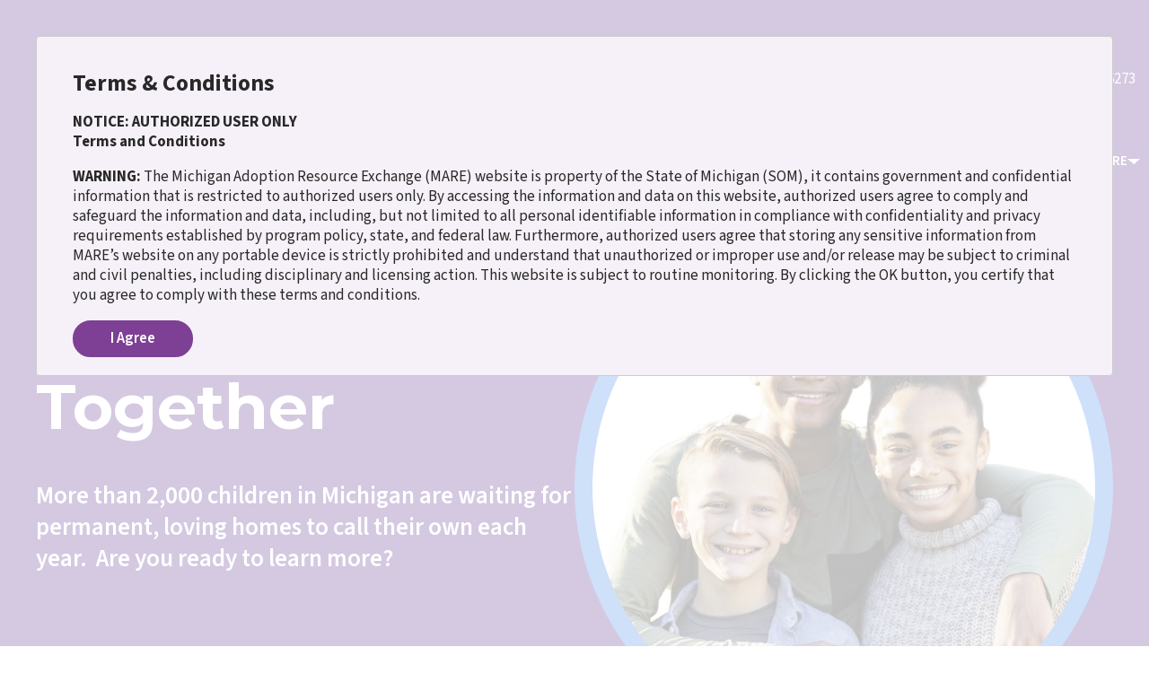

--- FILE ---
content_type: text/html; charset=UTF-8
request_url: https://www.mare.org/
body_size: 8913
content:
<!DOCTYPE html>
<html lang="en" dir="ltr" prefix="content: http://purl.org/rss/1.0/modules/content/  dc: http://purl.org/dc/terms/  foaf: http://xmlns.com/foaf/0.1/  og: http://ogp.me/ns#  rdfs: http://www.w3.org/2000/01/rdf-schema#  schema: http://schema.org/  sioc: http://rdfs.org/sioc/ns#  sioct: http://rdfs.org/sioc/types#  skos: http://www.w3.org/2004/02/skos/core#  xsd: http://www.w3.org/2001/XMLSchema# ">
  <head>
    <meta charset="utf-8" />
<link rel="canonical" href="https://www.mare.org/" />
<link rel="shortlink" href="https://www.mare.org/" />
<meta property="og:site_name" content="Home | Michigan Adoption Resource Exchange" />
<meta property="og:title" content="Home | Michigan Adoption Resource Exchange" />
<meta name="twitter:card" content="summary" />
<meta name="twitter:title" content="Home | Michigan Adoption Resource Exchange" />
<meta name="Generator" content="Drupal 10 (https://www.drupal.org)" />
<meta name="MobileOptimized" content="width" />
<meta name="HandheldFriendly" content="true" />
<meta name="viewport" content="width=device-width, initial-scale=1.0" />
<link rel="icon" href="/core/misc/favicon.ico" type="image/vnd.microsoft.icon" />

    <title>Home | Michigan Adoption Resource Exchange</title>
    <link rel="stylesheet" media="all" href="/core/modules/system/css/components/align.module.css?t8rsi1" />
<link rel="stylesheet" media="all" href="/core/modules/system/css/components/fieldgroup.module.css?t8rsi1" />
<link rel="stylesheet" media="all" href="/core/modules/system/css/components/container-inline.module.css?t8rsi1" />
<link rel="stylesheet" media="all" href="/core/modules/system/css/components/clearfix.module.css?t8rsi1" />
<link rel="stylesheet" media="all" href="/core/modules/system/css/components/details.module.css?t8rsi1" />
<link rel="stylesheet" media="all" href="/core/modules/system/css/components/hidden.module.css?t8rsi1" />
<link rel="stylesheet" media="all" href="/core/modules/system/css/components/item-list.module.css?t8rsi1" />
<link rel="stylesheet" media="all" href="/core/modules/system/css/components/js.module.css?t8rsi1" />
<link rel="stylesheet" media="all" href="/core/modules/system/css/components/nowrap.module.css?t8rsi1" />
<link rel="stylesheet" media="all" href="/core/modules/system/css/components/position-container.module.css?t8rsi1" />
<link rel="stylesheet" media="all" href="/core/modules/system/css/components/reset-appearance.module.css?t8rsi1" />
<link rel="stylesheet" media="all" href="/core/modules/system/css/components/resize.module.css?t8rsi1" />
<link rel="stylesheet" media="all" href="/core/modules/system/css/components/system-status-counter.css?t8rsi1" />
<link rel="stylesheet" media="all" href="/core/modules/system/css/components/system-status-report-counters.css?t8rsi1" />
<link rel="stylesheet" media="all" href="/core/modules/system/css/components/system-status-report-general-info.css?t8rsi1" />
<link rel="stylesheet" media="all" href="/core/modules/system/css/components/tablesort.module.css?t8rsi1" />
<link rel="stylesheet" media="all" href="/core/modules/media/css/oembed.formatter.css?t8rsi1" />
<link rel="stylesheet" media="all" href="/core/modules/views/css/views.module.css?t8rsi1" />
<link rel="stylesheet" media="all" href="/core/modules/layout_builder/layouts/twocol_section/twocol_section.css?t8rsi1" />
<link rel="stylesheet" media="all" href="/core/modules/layout_discovery/layouts/onecol/onecol.css?t8rsi1" />
<link rel="stylesheet" media="all" href="/modules/contrib/paragraphs/css/paragraphs.unpublished.css?t8rsi1" />
<link rel="stylesheet" media="all" href="/modules/custom/trailhead_admin/css/style.css?t8rsi1" />
<link rel="stylesheet" media="all" href="/themes/custom/trailhead-theme/dist/style.css?t8rsi1" />

    
    <meta name="theme-color" content="#096F85">
    <link rel="stylesheet" href="https://use.typekit.net/ufi7nbf.css">
    <link rel="preconnect" href="https://fonts.googleapis.com">
    <link rel="preconnect" href="https://fonts.gstatic.com" crossorigin>
    <link href="https://fonts.googleapis.com/css2?family=Montserrat:wght@400;500;600;700&family=Source+Sans+3:wght@400;500;600;700&display=swap" rel="stylesheet">
    <link rel="icon" type="image/png" href="/themes/custom/trailhead-theme/images/favicon-96x96.png" sizes="96x96" />
    <link rel="icon" type="image/svg+xml" href="/themes/custom/trailhead-theme/images/favicon.svg" />
    <link rel="shortcut icon" href="/themes/custom/trailhead-theme/images/favicon.ico" />
    <link rel="apple-touch-icon" sizes="180x180" href="/themes/custom/trailhead-theme/images/apple-touch-icon.png" />
    <link rel="manifest" href="/themes/custom/trailhead-theme/images/site.webmanifest" />
  </head>
  <body class="type--page page--homepage section--homepage front">
        <a href="#main-content" class="skip-link visually-hidden focusable">
      <div class="container gutter">Skip to main content</div>
    </a>
    
      <div class="dialog-off-canvas-main-canvas" data-off-canvas-main-canvas>
    



<div  class="layout-container">
      




    
        

                              <div class="home-header__wrapper">
  <div class="home-header home-header--back">
    <div class="shape-box">
      <div class="image-box"></div>
    </div>    
  </div>
  <div class="home-header">
    <div class="shape-box">
      <div class="image-box">
        <img src="/sites/default/files/2025-09/8-main-three-smiling-kids.jpg" alt="Three smiling kids" class="hero-image" />
      </div>
    </div>
    <div class="home-header__content">
    
      <header  class="header header--standard">
        <div class="container gutter">
          <div  class="header__primary">
            <div  class="header__primary--upper">
              <div  class="header__branding">
                                
                            <a href="/">
            <img alt="Michigan Adoption Resource Exchange" class="no-image-style" src="/sites/default/files/2024-10/MARE_logo.svg" typeof="foaf:Image" />


        </a>
    
                          </div>
              <div  class="header__content">
                <div class='upper-content'>
                                      <nav class="nav--upper-menu" aria-labelledby="upperMenuHeading">
    <div class="container gutter">
        <h2 class="nav--upper-menu__heading visually-hidden" id="upperMenuHeading">Quick Links</h2>
                    


    
                          
    
<ul  class="upper-menu">
            
<li  class="upper-menu__item">
                          
          
<a
   class="upper-menu__link button button--extra"
    href="/register"
  >
                
  
              
    


              Register            </a>
                        </li>
          
<li  class="upper-menu__item">
                          
          
<a
   class="upper-menu__link button button--extra"
    href="/user/login"
  >
                
  
              
    


              Login            </a>
                        </li>
          
<li  class="upper-menu__item">
                          
            
<a
   class="upper-menu__link button button--header"
    href="/about-mare/contact-us"
  >
                
  
              
    


              Contact Us            </a>
                        </li>
      </ul>
  
            </div>
</nav>


                                                                                                  <div class='header-phone'>
                                                                    



<svg   class="icon"

  
  
  >
      <use xlink:href="/themes/custom/trailhead-theme/dist/icons.svg#phone"></use>
</svg>
                        
<a
   class="link"
    href="tel:+18005896273"
  >
      (800)589-6273
  </a>
                                    </div>
                            </div>
              </div>
            </div>
          </div>
        </div>
        <div  class="header__menu container gutter">
                                

<nav id="main-menu__nav-wrapper">
  <button id="toggle-expand" class="toggle-expand">
    <span class="toggle-expand__open">
      



<svg   class="toggle-expand__icon"

  
  
  >
      <use xlink:href="/themes/custom/trailhead-theme/dist/icons.svg#menu"></use>
</svg>
      <span class="toggle-expand__text">Menu</span>
    </span>
    <span class="toggle-expand__close">
      <span class="toggle-expand__text">Close</span>
    </span>
  </button>
  <div id="main-nav" class="main-nav">
        <div class="main-nav__header">
            <button class="main-nav__close-button" aria-label="Close menu">
        



<svg   class="close-toggle-expand__icon"

  
  
  >
      <use xlink:href="/themes/custom/trailhead-theme/dist/icons.svg#close-1"></use>
</svg>
      </button>
    </div>
        


    
                          
    
<ul  class="main-menu">
            
<li  class="main-menu__item main-menu__item--with-sub">
                        



<button   class="main-menu__link main-menu__link--with-sub">
                            MEET THE CHILDREN
            <span  class="expand-indicator desktop">
              



<svg   class="icon"

      aria-hidden="true" role="img" focusable="false"
  
  
  >
      <use xlink:href="/themes/custom/trailhead-theme/dist/icons.svg#triangle arrow down"></use>
</svg>
            </span>
            <span  class="expand-indicator mobile">
              



<svg   class="icon"

      aria-hidden="true" role="img" focusable="false"
  
  
  >
      <use xlink:href="/themes/custom/trailhead-theme/dist/icons.svg#chevron"></use>
</svg>
            </span>
            </button>
                    <div class="sub-menu-wrap">
                  <div class="sub-menu">
            <div class="sub-menu__heading">
              
<a
   class="main-menu__link"
    href="/meet-children"
  >
      MEET THE CHILDREN
  </a>
            </div>
                            
                                    
    
<ul  class="main-menu main-menu--sub main-menu--sub-1">
            
<li  class="main-menu__item main-menu__item--sub main-menu__item--sub-1">
                
<a
   class="main-menu__link main-menu__link--sub main-menu__link--sub-1 themes/custom/trailhead-theme"
    href="/meet-children/view-children"
  >
      View the Children
  </a>
          </li>
          
<li  class="main-menu__item main-menu__item--sub main-menu__item--sub-1">
                
<a
   class="main-menu__link main-menu__link--sub main-menu__link--sub-1 themes/custom/trailhead-theme"
    href="https://indepthprofiles.mare.org/"
  >
      In Depth Profiles
  </a>
          </li>
          
<li  class="main-menu__item main-menu__item--sub main-menu__item--sub-1">
                
<a
   class="main-menu__link main-menu__link--sub main-menu__link--sub-1 themes/custom/trailhead-theme"
    href="/meet-children/recently-matched"
  >
      Recently Matched
  </a>
          </li>
      </ul>
  
          </div>
              </div>
      </li>
          
<li  class="main-menu__item main-menu__item--with-sub">
                        



<button   class="main-menu__link main-menu__link--with-sub">
                            NEW TO ADOPTION
            <span  class="expand-indicator desktop">
              



<svg   class="icon"

      aria-hidden="true" role="img" focusable="false"
  
  
  >
      <use xlink:href="/themes/custom/trailhead-theme/dist/icons.svg#triangle arrow down"></use>
</svg>
            </span>
            <span  class="expand-indicator mobile">
              



<svg   class="icon"

      aria-hidden="true" role="img" focusable="false"
  
  
  >
      <use xlink:href="/themes/custom/trailhead-theme/dist/icons.svg#chevron"></use>
</svg>
            </span>
            </button>
                    <div class="sub-menu-wrap">
                  <div class="sub-menu">
            <div class="sub-menu__heading">
              
<a
   class="main-menu__link"
    href=""
  >
      NEW TO ADOPTION
  </a>
            </div>
                            
                                    
    
<ul  class="main-menu main-menu--sub main-menu--sub-1">
            
<li  class="main-menu__item main-menu__item--sub main-menu__item--sub-1">
                
<a
   class="main-menu__link main-menu__link--sub main-menu__link--sub-1 themes/custom/trailhead-theme"
    href="/new-adoption/learn-about-adoption"
  >
      Learn About Adoption
  </a>
          </li>
          
<li  class="main-menu__item main-menu__item--sub main-menu__item--sub-1">
                
<a
   class="main-menu__link main-menu__link--sub main-menu__link--sub-1 themes/custom/trailhead-theme"
    href="/new-adoption/adoption-process"
  >
      Adoption Process
  </a>
          </li>
          
<li  class="main-menu__item main-menu__item--sub main-menu__item--sub-1">
                
<a
   class="main-menu__link main-menu__link--sub main-menu__link--sub-1 themes/custom/trailhead-theme"
    href="/new-adoption/adoption-faq"
  >
      Adoption FAQ
  </a>
          </li>
          
<li  class="main-menu__item main-menu__item--sub main-menu__item--sub-1">
                
<a
   class="main-menu__link main-menu__link--sub main-menu__link--sub-1 themes/custom/trailhead-theme"
    href="/new-adoption/inquiry-process"
  >
      Inquiry Process
  </a>
          </li>
          
<li  class="main-menu__item main-menu__item--sub main-menu__item--sub-1">
                
<a
   class="main-menu__link main-menu__link--sub main-menu__link--sub-1 themes/custom/trailhead-theme"
    href="/new-adoption/agency-locator"
  >
      Agency Locator
  </a>
          </li>
          
<li  class="main-menu__item main-menu__item--sub main-menu__item--sub-1">
                
<a
   class="main-menu__link main-menu__link--sub main-menu__link--sub-1 themes/custom/trailhead-theme"
    href="/new-adoption/request-information"
  >
      Request Information
  </a>
          </li>
          
<li  class="main-menu__item main-menu__item--sub main-menu__item--sub-1">
                
<a
   class="main-menu__link main-menu__link--sub main-menu__link--sub-1 themes/custom/trailhead-theme"
    href="/new-adoption/families-outside-michigan"
  >
      Families Outside Michigan
  </a>
          </li>
      </ul>
  
          </div>
              </div>
      </li>
          
<li  class="main-menu__item main-menu__item--with-sub">
                        



<button   class="main-menu__link main-menu__link--with-sub">
                            Family Services
            <span  class="expand-indicator desktop">
              



<svg   class="icon"

      aria-hidden="true" role="img" focusable="false"
  
  
  >
      <use xlink:href="/themes/custom/trailhead-theme/dist/icons.svg#triangle arrow down"></use>
</svg>
            </span>
            <span  class="expand-indicator mobile">
              



<svg   class="icon"

      aria-hidden="true" role="img" focusable="false"
  
  
  >
      <use xlink:href="/themes/custom/trailhead-theme/dist/icons.svg#chevron"></use>
</svg>
            </span>
            </button>
                    <div class="sub-menu-wrap">
                  <div class="sub-menu">
            <div class="sub-menu__heading">
              
<a
   class="main-menu__link"
    href="/family-services"
  >
      Family Services
  </a>
            </div>
                            
                                    
    
<ul  class="main-menu main-menu--sub main-menu--sub-1">
            
<li  class="main-menu__item main-menu__item--sub main-menu__item--sub-1">
                
<a
   class="main-menu__link main-menu__link--sub main-menu__link--sub-1 themes/custom/trailhead-theme"
    href="/family-services/adoption-navigators"
  >
      Adoption Navigators
  </a>
          </li>
          
<li  class="main-menu__item main-menu__item--sub main-menu__item--sub-1">
                
<a
   class="main-menu__link main-menu__link--sub main-menu__link--sub-1 themes/custom/trailhead-theme"
    href="/family-services/family-directory"
  >
      Family Directory
  </a>
          </li>
          
<li  class="main-menu__item main-menu__item--sub main-menu__item--sub-1">
                
<a
   class="main-menu__link main-menu__link--sub main-menu__link--sub-1 themes/custom/trailhead-theme"
    href="/family-services/family-profile"
  >
      Family Profile
  </a>
          </li>
          
<li  class="main-menu__item main-menu__item--sub main-menu__item--sub-1">
                
<a
   class="main-menu__link main-menu__link--sub main-menu__link--sub-1 themes/custom/trailhead-theme"
    href="/family-services/meet-greets"
  >
      Meet &amp; Greets
  </a>
          </li>
          
<li  class="main-menu__item main-menu__item--sub main-menu__item--sub-1">
                
<a
   class="main-menu__link main-menu__link--sub main-menu__link--sub-1 themes/custom/trailhead-theme"
    href="/family-services/teen-spotlight"
  >
      Teen Spotlight
  </a>
          </li>
          
<li  class="main-menu__item main-menu__item--sub main-menu__item--sub-1">
                
<a
   class="main-menu__link main-menu__link--sub main-menu__link--sub-1 themes/custom/trailhead-theme"
    href="/family-services/waiting-family-forums"
  >
      Waiting Family Forums
  </a>
          </li>
          
<li  class="main-menu__item main-menu__item--sub main-menu__item--sub-1">
                
<a
   class="main-menu__link main-menu__link--sub main-menu__link--sub-1 themes/custom/trailhead-theme"
    href="/family-services/match-support-program"
  >
      Match Support Program
  </a>
          </li>
      </ul>
  
          </div>
              </div>
      </li>
          
<li  class="main-menu__item main-menu__item--with-sub">
                        



<button   class="main-menu__link main-menu__link--with-sub">
                            Events &amp; Training
            <span  class="expand-indicator desktop">
              



<svg   class="icon"

      aria-hidden="true" role="img" focusable="false"
  
  
  >
      <use xlink:href="/themes/custom/trailhead-theme/dist/icons.svg#triangle arrow down"></use>
</svg>
            </span>
            <span  class="expand-indicator mobile">
              



<svg   class="icon"

      aria-hidden="true" role="img" focusable="false"
  
  
  >
      <use xlink:href="/themes/custom/trailhead-theme/dist/icons.svg#chevron"></use>
</svg>
            </span>
            </button>
                    <div class="sub-menu-wrap">
                  <div class="sub-menu">
            <div class="sub-menu__heading">
              
<a
   class="main-menu__link"
    href=""
  >
      Events &amp; Training
  </a>
            </div>
                            
                                    
    
<ul  class="main-menu main-menu--sub main-menu--sub-1">
            
<li  class="main-menu__item main-menu__item--sub main-menu__item--sub-1">
                
<a
   class="main-menu__link main-menu__link--sub main-menu__link--sub-1 themes/custom/trailhead-theme"
    href="/events-training/statewide-calendar"
  >
      Statewide Calendar
  </a>
          </li>
          
<li  class="main-menu__item main-menu__item--sub main-menu__item--sub-1">
                
<a
   class="main-menu__link main-menu__link--sub main-menu__link--sub-1 themes/custom/trailhead-theme"
    href="/events-training/heart-gallery"
  >
      Heart Gallery
  </a>
          </li>
          
<li  class="main-menu__item main-menu__item--sub main-menu__item--sub-1">
                
<a
   class="main-menu__link main-menu__link--sub main-menu__link--sub-1 themes/custom/trailhead-theme"
    href="/30-wishes"
  >
      30 Wishes
  </a>
          </li>
          
<li  class="main-menu__item main-menu__item--sub main-menu__item--sub-1">
                
<a
   class="main-menu__link main-menu__link--sub main-menu__link--sub-1 themes/custom/trailhead-theme"
    href="/events-training/adoption-month"
  >
      Adoption Month
  </a>
          </li>
      </ul>
  
          </div>
              </div>
      </li>
          
<li  class="main-menu__item main-menu__item--with-sub">
                        



<button   class="main-menu__link main-menu__link--with-sub">
                            RESOURCES
            <span  class="expand-indicator desktop">
              



<svg   class="icon"

      aria-hidden="true" role="img" focusable="false"
  
  
  >
      <use xlink:href="/themes/custom/trailhead-theme/dist/icons.svg#triangle arrow down"></use>
</svg>
            </span>
            <span  class="expand-indicator mobile">
              



<svg   class="icon"

      aria-hidden="true" role="img" focusable="false"
  
  
  >
      <use xlink:href="/themes/custom/trailhead-theme/dist/icons.svg#chevron"></use>
</svg>
            </span>
            </button>
                    <div class="sub-menu-wrap">
                  <div class="sub-menu">
            <div class="sub-menu__heading">
              
<a
   class="main-menu__link"
    href=""
  >
      RESOURCES
  </a>
            </div>
                            
                                    
    
<ul  class="main-menu main-menu--sub main-menu--sub-1">
            
<li  class="main-menu__item main-menu__item--sub main-menu__item--sub-1">
                
<a
   class="main-menu__link main-menu__link--sub main-menu__link--sub-1 themes/custom/trailhead-theme"
    href="/resources/articles-websites"
  >
      Articles &amp; Websites
  </a>
          </li>
          
<li  class="main-menu__item main-menu__item--sub main-menu__item--sub-1">
                
<a
   class="main-menu__link main-menu__link--sub main-menu__link--sub-1 themes/custom/trailhead-theme"
    href="/resources/publications"
  >
      Publications
  </a>
          </li>
          
<li  class="main-menu__item main-menu__item--sub main-menu__item--sub-1">
                
<a
   class="main-menu__link main-menu__link--sub main-menu__link--sub-1 themes/custom/trailhead-theme"
    href="/resources/lifebooks"
  >
      Lifebooks
  </a>
          </li>
          
<li  class="main-menu__item main-menu__item--sub main-menu__item--sub-1">
                
<a
   class="main-menu__link main-menu__link--sub main-menu__link--sub-1 themes/custom/trailhead-theme"
    href="/resources/post-adoption-support"
  >
      Post-Adoption Support
  </a>
          </li>
      </ul>
  
          </div>
              </div>
      </li>
          
<li  class="main-menu__item main-menu__item--with-sub">
                        



<button   class="main-menu__link main-menu__link--with-sub">
                            ABOUT MARE
            <span  class="expand-indicator desktop">
              



<svg   class="icon"

      aria-hidden="true" role="img" focusable="false"
  
  
  >
      <use xlink:href="/themes/custom/trailhead-theme/dist/icons.svg#triangle arrow down"></use>
</svg>
            </span>
            <span  class="expand-indicator mobile">
              



<svg   class="icon"

      aria-hidden="true" role="img" focusable="false"
  
  
  >
      <use xlink:href="/themes/custom/trailhead-theme/dist/icons.svg#chevron"></use>
</svg>
            </span>
            </button>
                    <div class="sub-menu-wrap">
                  <div class="sub-menu">
            <div class="sub-menu__heading">
              
<a
   class="main-menu__link"
    href=""
  >
      ABOUT MARE
  </a>
            </div>
                            
                                    
    
<ul  class="main-menu main-menu--sub main-menu--sub-1">
            
<li  class="main-menu__item main-menu__item--sub main-menu__item--sub-1">
                
<a
   class="main-menu__link main-menu__link--sub main-menu__link--sub-1 themes/custom/trailhead-theme"
    href="/about-mare/what-is-mare"
  >
      What is MARE
  </a>
          </li>
          
<li  class="main-menu__item main-menu__item--sub main-menu__item--sub-1">
                
<a
   class="main-menu__link main-menu__link--sub main-menu__link--sub-1 themes/custom/trailhead-theme"
    href="/about-mare/ways-help"
  >
      Ways to Help
  </a>
          </li>
          
<li  class="main-menu__item main-menu__item--sub main-menu__item--sub-1">
                
<a
   class="main-menu__link main-menu__link--sub main-menu__link--sub-1 themes/custom/trailhead-theme"
    href="/about-mare/additional-mare-services"
  >
      Additional MARE Services
  </a>
          </li>
          
<li  class="main-menu__item main-menu__item--sub main-menu__item--sub-1">
                
<a
   class="main-menu__link main-menu__link--sub main-menu__link--sub-1 themes/custom/trailhead-theme"
    href="/about-mare/reserve-heart-gallery"
  >
      Reserve the Heart Gallery
  </a>
          </li>
          
<li  class="main-menu__item main-menu__item--sub main-menu__item--sub-1">
                
<a
   class="main-menu__link main-menu__link--sub main-menu__link--sub-1 themes/custom/trailhead-theme"
    href="/about-mare/share-your-feedback"
  >
      Share Your Feedback
  </a>
          </li>
          
<li  class="main-menu__item main-menu__item--sub main-menu__item--sub-1">
                
<a
   class="main-menu__link main-menu__link--sub main-menu__link--sub-1 themes/custom/trailhead-theme"
    href="/form/contact-us"
  >
      Contact Us
  </a>
          </li>
      </ul>
  
          </div>
              </div>
      </li>
      </ul>
  
        <div class="upper-menu-mobile">
      <nav role="navigation" aria-labelledby="block-trailhead-theme-uppernavigation-menu" id="block-trailhead-theme-uppernavigation">
            
  <h2 class="visually-hidden" id="block-trailhead-theme-uppernavigation-menu">Upper navigation</h2>
  

        <nav class="nav--upper-menu" aria-labelledby="upperMenuHeading">
    <div class="container gutter">
        <h2 class="nav--upper-menu__heading visually-hidden" id="upperMenuHeading">Quick Links</h2>
                    


    
                          
    
<ul  data-region="header" class="upper-menu">
            
<li  class="upper-menu__item">
                          
          
<a
   class="upper-menu__link button button--extra"
    href="/register"
  >
                
  
              
    


              Register            </a>
                        </li>
          
<li  class="upper-menu__item">
                          
          
<a
   class="upper-menu__link button button--extra"
    href="/user/login"
  >
                
  
              
    


              Login            </a>
                        </li>
          
<li  class="upper-menu__item">
                          
            
<a
   class="upper-menu__link button button--header"
    href="/about-mare/contact-us"
  >
                
  
              
    


              Contact Us            </a>
                        </li>
      </ul>
  
            </div>
</nav>

  </nav>

      <div class='header-phone'>
                                      



<svg   class="icon"

  
  
  >
      <use xlink:href="/themes/custom/trailhead-theme/dist/icons.svg#phone"></use>
</svg>
              
<a
   class="link"
    href="tel:+18005896273"
  >
      (800)589-6273
  </a>
                </div>
    </div>
  </div>
</nav>


                    </div>
      </header>
                                                                                                                                                                                                                        
                              
                
<div  class="hero-home container gutter">
    <div  class="hero-home__left">
       <div  class="hero-home__text">
            <h1  class="hero-home__title">
            <div>Bringing Families Together</div>
      </h1>
            <div  class="hero-home__content">

            <div class="text-long"><p>More than 2,000 children in Michigan are waiting for permanent, loving homes to call their own each year. &nbsp;Are you ready to learn more?&nbsp;</p></div>
      </div>
       </div>
    </div>
    <div  class="hero-home__right">
        <div  class="hero-home__image-wrapper">
            <img  class="hero-home__round-image" src="/sites/default/files/2025-09/8-main-three-smiling-kids.jpg" alt="Three smiling kids">
        </div>
    </div>
</div>
                                
    </div>
  </div>
</div>
    

        
    
    
    
        <div class="outer-content-wrapper" >
    <div class="container gutter">
      <div class="main-content-wrapper">       
        <div  class="main">
          <a id="main-content" tabindex="-1"></a>          <main role="main"  class="main-content main--with-bg">
                  <div>
    <div  id="block-views-block-alerts-list" class="block views-element-container">
  
    
      <div><div class="view view-alerts view-id-alerts view-display-id-list js-view-dom-id-5d1b29afbf2da87e127f16277914391edf4590e4f99c9b0ea692def4368fc1bc">
  
    
      
  
          </div></div>

  </div>
<div data-drupal-messages-fallback class="hidden"></div>

  </div>

      <div>
    <div  id="block-mainpagecontent" class="block">
  
    
      
<article  data-history-node-id="2" about="/homepage" typeof="schema:WebPage" class="node node--page">
  
      <span property="schema:name" content="Homepage" class="hidden"></span>


  <div>
    <div class="content-wrapper">
    

<div class="paragraph-wrapper"  class="section--centered section--spaced-items">
  

<div  class="section section--centered section--spaced-items">
	<div  class="section__content">
              
  <div class="layout layout--twocol-section layout--twocol-section--50-50 layout--twocol">

          <div  class="layout__region layout__region--first">
        


  




<div class="paragraph-wrapper"  class="paragraph-card">
  
<a  class="card-small card-small--light paragraph-card"
    href="/new-adoption/learn-about-adoption"
>
    
<div  class="circled-icon circled-icon--solid">
    



<svg   class="icon"

  
  
  >
      <use xlink:href="/themes/custom/trailhead-theme/dist/icons.svg#people idea book learn"></use>
</svg>
    <span class="visually-hidden"></span>
   
</div>    <div class = 'content-wrapper'>
        <h3>New to Adoption</h3>
                    <p>

            <div class="text-long"><p><span style="white-space:pre-wrap;">Curious about adoption? See how it works and what to expect to decide if it’s right for you.</span></p></div>
      </p>
            </div>
            



<svg   class="icon"

  
  
  >
      <use xlink:href="/themes/custom/trailhead-theme/dist/icons.svg#arrow"></use>
</svg>
    </a>
</div>

      </div>
    
          <div  class="layout__region layout__region--second">
        


  




<div class="paragraph-wrapper"  class="paragraph-card">
  
<a  class="card-small card-small--light paragraph-card"
    href="/family-services"
>
    
<div  class="circled-icon circled-icon--solid">
    



<svg   class="icon"

  
  
  >
      <use xlink:href="/themes/custom/trailhead-theme/dist/icons.svg#document clipboard connection"></use>
</svg>
    <span class="visually-hidden"></span>
   
</div>    <div class = 'content-wrapper'>
        <h3>Family Services</h3>
                    <p>

            <div class="text-long"><p>Starting the adoption process? Discover how MARE can help with services and support.</p></div>
      </p>
            </div>
            



<svg   class="icon"

  
  
  >
      <use xlink:href="/themes/custom/trailhead-theme/dist/icons.svg#arrow"></use>
</svg>
    </a>
</div>

      </div>
    
  </div>

        </div>
</div></div>


<div class="paragraph-wrapper"  class="section--centered">
  

<div  class="section section--centered">
	<div  class="section__content">
                <div class="layout layout--onecol">
    <div  class="layout__region layout__region--content">
      

<div class="paragraph-wrapper" >
  
            <div><div  id="block-trailhead-theme-meetthechildrenreact" class="block">
  
    
      

<div id="react-mare-meet-children"></div>

  </div>
</div>
      
</div>

    </div>
  </div>

        </div>
</div></div>


<div class="paragraph-wrapper"  class="section--centered">
  

<div  class="section section--centered">
	<div  class="section__content">
              
  <div class="layout layout--twocol-section layout--twocol-section--50-50 layout--twocol">

          <div  class="layout__region layout__region--first">
        


  




<div class="paragraph-wrapper"  class="paragraph-card">
  
<a  class="card-small card-small--dark paragraph-card"
    href="/family-services/adoption-navigators"
>
    
<div  class="circled-icon circled-icon--solid">
    



<svg   class="icon"

  
  
  >
      <use xlink:href="/themes/custom/trailhead-theme/dist/icons.svg#navigate compass"></use>
</svg>
    <span class="visually-hidden"></span>
   
</div>    <div class = 'content-wrapper'>
        <h3>Adoption Navigators</h3>
                    <p></p>
            </div>
    </a>
</div>

      </div>
    
          <div  class="layout__region layout__region--second">
        


  




<div class="paragraph-wrapper"  class="paragraph-card">
  
<a  class="card-small card-small--dark paragraph-card"
    href="/family-services/match-support-program"
>
    
<div  class="circled-icon circled-icon--solid">
    



<svg   class="icon"

  
  
  >
      <use xlink:href="/themes/custom/trailhead-theme/dist/icons.svg#heart"></use>
</svg>
    <span class="visually-hidden"></span>
   
</div>    <div class = 'content-wrapper'>
        <h3>Match Support Program</h3>
                    <p></p>
            </div>
    </a>
</div>

      </div>
    
  </div>

        </div>
</div></div>


<div class="paragraph-wrapper"  class="section--spaced-items">
  

<div  class="section section--spaced-items">
	<div  class="section__content">
              
  <div class="layout layout--twocol-section layout--twocol-section--33-67 layout--twocol">

          <div  class="layout__region layout__region--first">
        




          

<div class="paragraph-wrapper"  class="paragraph-cta-icon-block">
  
<a  class="cta-ib paragraph-cta-icon-block"  href="/family-services/meet-greets">
			<div class='image-wrapper'>
			
<img
   class="image"
      src="/sites/default/files/2025-09/8-boy-girl-making-craft.jpg"
      alt="Boy and girl making craft"
    />
		</div>
		<div class='content-wrapper'>
		<div class='inner-wrapper'>
							



<svg   class="icon"

  
  
  >
      <use xlink:href="/themes/custom/trailhead-theme/dist/icons.svg#people handshake"></use>
</svg>
						<h3 class='heading'>MARE Meet &amp; Greets</h3>
			
<div  class="basic-underline">
    <div class='line'> </div>
</div>		</div>
	</div>
</a>
</div>

      </div>
    
          <div  class="layout__region layout__region--second">
        



	

<div class="paragraph-wrapper"  class="paragraph-cta-number-block">
	
<div  class="cta-nb paragraph-cta-number-block">
                  <div class='image-wrapper'>
                
<img
   class="image"
      src="/sites/default/files/2024-10/kids-smiling.png"
      alt="kid smiling"
    />
            </div>
                <div class='content-wrapper'>
            <p class='number'>171</p>
            <div class='inner-wrapper'>
                <h3 class='heading'>Children Waiting for Homes</h3>
                <p class='copy'>These youth are all legally free for adoption and are hoping for a loving, safe family and a permanent home to call their own.</p>
                                    



<a href="/meet-children/view-children"  class="button button--ghost">
        View Waiting Children
    </a>
                                
            </div>
        </div>
</div></div>

      </div>
    
  </div>

        </div>
</div></div>


<div class="paragraph-wrapper"  class="section--centered section--padded">
  

<div  class="section section--centered section--padded">
	<div  class="section__content">
                <div class="layout layout--onecol">
    <div  class="layout__region layout__region--content">
      

<div class="paragraph-wrapper" >
  
            <div></div>
      
</div>

    </div>
  </div>

        </div>
</div></div>


<div class="paragraph-wrapper"  class="section--centered section--padded">
  

<div  class="section section--centered section--padded">
	<div  class="section__content">
                <div class="layout layout--onecol">
    <div  class="layout__region layout__region--content">
      

  <div class="paragraph--video-block__wrapper">

                                        
                                                
            
<div class="paragraph paragraph--video-block paragraph--view-mode--default">
      <div class="heading-wrapper">
    <h2 class="h2 view-title">In-Depth Profiles</h2>
    <div class="heading-bottom-line">
  <div class="color-bar color-bar-1"></div>
  <div class="color-bar color-bar-2"></div>
  <div class="color-bar color-bar-3"></div>
</div>    </div>
  
      <div class="video-wrapper">
      
<div  class="video">
      
            <div><div>
  
      
<div  class="video">
      <iframe src="https://www.mare.org/media/oembed?url=https%3A//www.youtube.com/watch%3Fv%3DkKMqhleYkWE&amp;max_width=0&amp;max_height=0&amp;hash=dl5pOhYvAdQwbz-3iJFZ7tDPgjYc-pevoC_OBn6rW0w" width="200" height="113" class="media-oembed-content" loading="eager" title="Lashayla C010576 - In-Depth Profile"></iframe>

  </div>
  <div class="video__button">
          </div>

</div>
</div>
      
  </div>
                        <h3 class="h3 color-primary">Meet Lashayla</h3>
                                  



<a href="https://indepthprofiles.mare.org/profiles/introducing-lashayla/"  class="button">
        View Lashayla&#039;s In-Depth Profile
    </a>
                        



<a href="https://indepthprofiles.mare.org/"  class="button">
        View More In-Depth Profiles
    </a>
                     </div>
  </div>

  </div>

    </div>
  </div>

        </div>
</div></div>
</div>
  </div>
</article>

  </div>
<div  id="block-trailhead-theme-maretermsandconditionsreact" class="block">
  
    
      
<div id="react-mare-terms-and-conditions"></div>

  </div>

  </div>

            </main>
        </div>
              </div>
    </div>
  </div>
      





    

    
    
<div  class="upper-footer">
    <div  class="upper-footer__social">
        <div class='upper-header'>Connect With Us</div>
                        <div  class="social-links">
                    
<div  class="circled-icon circled-icon--linked">
     
<a
   class="link"
    href="https://www.facebook.com/MichiganAdoptionResourceExchange"
      aria-label="facebook link"
  >
              



<svg   class="icon"

  
  
  >
      <use xlink:href="/themes/custom/trailhead-theme/dist/icons.svg#facebook"></use>
</svg>
            <span class="visually-hidden">Like on Facebook</span>
        </a>
   
</div>                    
<div  class="circled-icon circled-icon--linked">
     
<a
   class="link"
    href="http://www.youtube.com/VideosbyMare"
      aria-label="youtube link"
  >
              



<svg   class="icon"

  
  
  >
      <use xlink:href="/themes/custom/trailhead-theme/dist/icons.svg#youtube"></use>
</svg>
            <span class="visually-hidden">Follow on Youtube</span>
        </a>
   
</div>                    
<div  class="circled-icon circled-icon--linked">
     
<a
   class="link"
    href="https://www.instagram.com/mareinmichigan/"
      aria-label="instagram link"
  >
              



<svg   class="icon"

  
  
  >
      <use xlink:href="/themes/custom/trailhead-theme/dist/icons.svg#instagram"></use>
</svg>
            <span class="visually-hidden">Follow on Instagram</span>
        </a>
   
</div>                    
<div  class="circled-icon circled-icon--linked">
     
<a
   class="link"
    href="mailto:mare@judsoncenter.org"
      aria-label="mail link"
  >
              



<svg   class="icon"

  
  
  >
      <use xlink:href="/themes/custom/trailhead-theme/dist/icons.svg#mail"></use>
</svg>
            <span class="visually-hidden">Send an email</span>
        </a>
   
</div>    </div>
            </div>
    <div  class="upper-footer__email">
        <div class='upper-header'>Email List</div>
        <div class='content'>
                                   <div class='body'>Join our email list to hear about upcoming events and receive our quarterly newsletter.</div>
                                        



<a href="/form/email-list-sign-up"  class="button button--ghost">
        Sign Up
    </a>
                
                </div>
    </div>
    <div  class="upper-footer__green"></div>
</div>

        
<footer  class="footer footer--multi-menu">
  <div  class="footer__inner">
    <div class="container gutter">
        <div  class="footer__main">
            <div  class="footer__left">
                <div class='logos' >
                                                <a href="/">
            <img alt="Michigan Adoption Resource Exchange" class="no-image-style" src="/sites/default/files/2024-10/MARE_logo.svg" typeof="foaf:Image" />


        </a>
    
                                                    <div class='partner-logos'>
                    <a href="https://judsoncenter.org/">
                <img alt="Michigan Adoption Resource Exchange" class="no-image-style" src="/sites/default/files/2024-10/Judson_Center_Logo.svg" typeof="foaf:Image" />


            </a>
                            <a href="https://www.michigan.gov/mdhhs">
                <img alt="Michigan Adoption Resource Exchange" class="no-image-style" src="/sites/default/files/2024-10/mdhhs.svg" typeof="foaf:Image" />


            </a>
            </div>

                            </div>
                                <div class='partner-copy'>The Michigan Adoption Resource Exchange is a program of Judson Center and is funded by The Michigan Department of Health and Human Services.</div>
                        </div>
            <div  class="footer__right">
                <div  class="footer__menus">
                                    
<nav class="nav--footer-menu" aria-labelledby=footerMenuHeading1>
	<h2 class="nav--footer-menu__heading " id=footerMenuHeading1>New to Adoption</h2>
	        


    
                          
    
<ul  class="footer-menu">
            
<li  class="footer-menu__item">
                          
          
<a
   class="footer-menu__link"
    href="/new-adoption/learn-about-adoption"
  >
                
              Learn about Adoption            </a>
                        </li>
          
<li  class="footer-menu__item">
                          
          
<a
   class="footer-menu__link"
    href="/new-adoption/adoption-process"
  >
                
              Adoption Process            </a>
                        </li>
          
<li  class="footer-menu__item">
                          
          
<a
   class="footer-menu__link"
    href="/new-adoption/adoption-faq"
  >
                
              Adoption FAQ            </a>
                        </li>
          
<li  class="footer-menu__item">
                          
          
<a
   class="footer-menu__link"
    href="/new-adoption/agency-locator"
  >
                
              Agency Locator            </a>
                        </li>
          
<li  class="footer-menu__item">
                          
          
<a
   class="footer-menu__link"
    href="/new-adoption/request-information"
  >
                
              Request Information            </a>
                        </li>
      </ul>
  
    </nav>

                                                
<nav class="nav--footer-menu" aria-labelledby=footerMenuHeading2>
	<h2 class="nav--footer-menu__heading " id=footerMenuHeading2>Family Services</h2>
	        


    
                          
    
<ul  class="footer-menu">
            
<li  class="footer-menu__item">
                          
          
<a
   class="footer-menu__link"
    href="/family-services/adoption-navigators"
  >
                
              Adoption Navigators            </a>
                        </li>
          
<li  class="footer-menu__item">
                          
          
<a
   class="footer-menu__link"
    href="/family-services/family-directory"
  >
                
              Family Directory            </a>
                        </li>
          
<li  class="footer-menu__item">
                          
          
<a
   class="footer-menu__link"
    href="/family-services/match-support-program"
  >
                
              Match Support Program            </a>
                        </li>
          
<li  class="footer-menu__item">
                          
          
<a
   class="footer-menu__link"
    href="/family-services/meet-greets"
  >
                
              Meet &amp; Greets            </a>
                        </li>
          
<li  class="footer-menu__item">
                          
          
<a
   class="footer-menu__link"
    href="/family-services/waiting-family-forums"
  >
                
              Waiting Family Forums            </a>
                        </li>
      </ul>
  
    </nav>

                                                
<nav class="nav--footer-menu" aria-labelledby=footerMenuHeading3>
	<h2 class="nav--footer-menu__heading " id=footerMenuHeading3>Resources</h2>
	        


    
                          
    
<ul  class="footer-menu">
            
<li  class="footer-menu__item">
                          
          
<a
   class="footer-menu__link"
    href="/resources/articles-websites"
  >
                
              Articles &amp; Websites            </a>
                        </li>
          
<li  class="footer-menu__item">
                          
          
<a
   class="footer-menu__link"
    href="/resources/publications"
  >
                
              Publications            </a>
                        </li>
          
<li  class="footer-menu__item">
                          
          
<a
   class="footer-menu__link"
    href="/resources/lifebooks"
  >
                
              Lifebooks            </a>
                        </li>
          
<li  class="footer-menu__item">
                          
          
<a
   class="footer-menu__link"
    href="/resources/post-adoption-support"
  >
                
              Post-Adoption            </a>
                        </li>
          
<li  class="footer-menu__item">
                          
          
<a
   class="footer-menu__link"
    href="/new-adoption/families-outside-michigan"
  >
                
              Outside Michigan            </a>
                        </li>
      </ul>
  
    </nav>

                                                
<nav class="nav--footer-menu" aria-labelledby=footerMenuHeading4>
	<h2 class="nav--footer-menu__heading " id=footerMenuHeading4>Get Involved</h2>
	        


    
                          
    
<ul  class="footer-menu">
            
<li  class="footer-menu__item">
                          
          
<a
   class="footer-menu__link"
    href="/about-mare/reserve-heart-gallery"
  >
                
              Reserve the Heart Gallery            </a>
                        </li>
          
<li  class="footer-menu__item">
                          
          
<a
   class="footer-menu__link"
    href="/events-training/statewide-calendar"
  >
                
              Statewide Calendar            </a>
                        </li>
          
<li  class="footer-menu__item">
                          
          
<a
   class="footer-menu__link"
    href="/about-mare/ways-help"
  >
                
              Ways to Help            </a>
                        </li>
          
<li  class="footer-menu__item">
                          
          
<a
   class="footer-menu__link"
    href="/about-mare/contact-us"
  >
                
              Contact Us            </a>
                        </li>
      </ul>
  
    </nav>

                            </div>
                <div  class="footer__legal">
                    <div class="terms">
                                            
<a
   class="link"
    href="/terms"
  >
      Terms of Use
  </a>
                                                            and
                                                                
<a
   class="link"
    href="/privacy-policy"
  >
      Privacy Policy
  </a>
                                                            <div class='copyright'>Copyright &#169; 2026 Michigan Adoption Resource Exchange</div>
                </div>
            </div>
            <div class='background-image'>
                <img class ='image' src="https://www.mare.org/themes/custom/trailhead-theme/images/state.png" alt="purple michigan background"/>
            </div>
        </div>
    </div><!-- /.container -->
  </div>
</footer>
    
  </div>

  </div>

    
    <script type="application/json" data-drupal-selector="drupal-settings-json">{"path":{"baseUrl":"\/","pathPrefix":"","currentPath":"node\/2","currentPathIsAdmin":false,"isFront":true,"currentLanguage":"en"},"pluralDelimiter":"\u0003","suppressDeprecationErrors":true,"mareOpenID":{"apiHost":"https:\/\/services.mare.org"},"user":{"uid":0,"permissionsHash":"2740c9515da527e23d63d652c5ed5a3a4153246452e11eb5aece462223a827df"}}</script>
<script src="/modules/custom/mare_trustedtypes/js/node_modules/dompurify/dist/purify.min.js?t8rsi1"></script>
<script src="/modules/custom/mare_trustedtypes/js/tt-sink-shim.js?t8rsi1"></script>
<script src="/core/assets/vendor/once/once.min.js?v=1.0.1"></script>
<script src="/core/misc/drupalSettingsLoader.js?v=10.5.6"></script>
<script src="/core/misc/drupal.js?v=10.5.6"></script>
<script src="/core/misc/drupal.init.js?v=10.5.6"></script>
<script src="/modules/custom/mare_meet_children/js/dist/app.bundle.js?v=1.x"></script>
<script src="/modules/custom/mare_openid_connect/js/clear_token.js?v=1.x"></script>
<script src="/modules/custom/mare_terms_and_conditions/js/dist/app.bundle.js?v=1.x"></script>
<script src="/themes/custom/trailhead-theme/dist/js/00-base/03-site/_global.js?t8rsi1"></script>
<script src="https://unpkg.com/@popperjs/core@2/dist/umd/popper.min.js"></script>
<script src="https://unpkg.com/tippy.js@6/dist/tippy-bundle.umd.js"></script>
<script src="/themes/custom/trailhead-theme/dist/js/02-molecules/menus/main-menu/main-menu.js?t8rsi1"></script>
<script src="/themes/custom/trailhead-theme/components/01-atoms/images/icons/svgxuse.min.js?t8rsi1" defer></script>

  </body>
</html>

--- FILE ---
content_type: text/css
request_url: https://www.mare.org/modules/custom/trailhead_admin/css/style.css?t8rsi1
body_size: 548
content:
/* WYSIWYG editor */
iframe.cke_wysiwyg_frame {
  padding: 5px;
}

/* Checkerboard Piece custom layout */
.checkerboard-piece {
  display: flex;
  flex-wrap: wrap;
}
.checkerboard-piece .layout-paragraphs-layout-region {
  flex: 0 1 100%;
}

@media screen and (min-width: 40em) {
  .checkerboard-piece .layout-paragraphs-layout-region {
    flex: 0 1 50%;
    max-width: 50%;
  }
}

/* Content width override */
.layout-region--node-main .layout-region__content,
.layout-region--node-footer .layout-region__content {
  max-width: none !important;
}

--- FILE ---
content_type: text/css
request_url: https://www.mare.org/themes/custom/trailhead-theme/dist/style.css?t8rsi1
body_size: 304930
content:
/*! normalize.css v8.0.1 | MIT License | github.com/necolas/normalize.css */html{line-height:1.15;-webkit-text-size-adjust:100%}body{margin:0}main{display:block}h1{font-size:2em;margin:.67em 0}hr{box-sizing:content-box;height:0;overflow:visible}pre{font-family:monospace,monospace;font-size:1em}a{background-color:transparent}abbr[title]{border-bottom:none;text-decoration:underline;-webkit-text-decoration:underline dotted;text-decoration:underline dotted}b,strong{font-weight:bolder}code,kbd,samp{font-family:monospace,monospace;font-size:1em}small{font-size:80%}sub,sup{font-size:75%;line-height:0;position:relative;vertical-align:baseline}sub{bottom:-0.25em}sup{top:-0.5em}img{border-style:none}button,input,optgroup,select,textarea{font-family:inherit;font-size:100%;line-height:1.15;margin:0}button,input{overflow:visible}button,select{text-transform:none}button,[type=button],[type=reset],[type=submit]{-webkit-appearance:button}button::-moz-focus-inner,[type=button]::-moz-focus-inner,[type=reset]::-moz-focus-inner,[type=submit]::-moz-focus-inner{border-style:none;padding:0}button:-moz-focusring,[type=button]:-moz-focusring,[type=reset]:-moz-focusring,[type=submit]:-moz-focusring{outline:1px dotted ButtonText}fieldset{padding:.35em .75em .625em}legend{box-sizing:border-box;color:inherit;display:table;max-width:100%;padding:0;white-space:normal}progress{vertical-align:baseline}textarea{overflow:auto}[type=checkbox],[type=radio]{box-sizing:border-box;padding:0}[type=number]::-webkit-inner-spin-button,[type=number]::-webkit-outer-spin-button{height:auto}[type=search]{-webkit-appearance:textfield;outline-offset:-2px}[type=search]::-webkit-search-decoration{-webkit-appearance:none}::-webkit-file-upload-button{-webkit-appearance:button;font:inherit}details{display:block}summary{display:list-item}template{display:none}[hidden]{display:none}:root{--c-text: #282828;--c-text-inverse: #ffffff;--c-background: #ffffff;--c-primary: #7e4094;--c-primary-light: #f6f1f8;--c-primary-dark: #552988;--c-secondary: #4083e9;--c-secondary-light: #edf4ff;--c-secondary-dark: #3369ba;--c-max-width-background: #ebf5fb;--c-accent: #cde5b4;--c-accent-light: #f2f8e8;--c-accent-high: #282828;--c-highlight: #e5e5e5;--c-highlight-high: #efefec;--c-muted: #f2f2f2;--c-warning: #ed8e00;--c-error: #b71802;--c-message: #80bb69;--c-profile-green: #5ea561;--c-profile-orange: #f76b3f;--c-profile-yellow: #ffd84e;--c-near-white: #f2f2f2;--c-neutral-light: #efefec;--c-neutral-medium-light: #e5e5e5;--c-neutral-medium: #b7baba;--c-neutral-dark: #4c4c4c;--c-white: #ffffff;--c-black: #282828;--c-gray: #eff3f4;--c-status-red: #b71802}:root [data-theme=default]{--c-text: #282828;--c-text-inverse: #ffffff;--c-background: #ffffff;--c-primary: #7e4094;--c-primary-light: #f6f1f8;--c-primary-dark: #552988;--c-secondary: #4083e9;--c-secondary-light: #edf4ff;--c-secondary-dark: #3369ba;--c-max-width-background: #ebf5fb;--c-accent: #cde5b4;--c-accent-light: #f2f8e8;--c-accent-high: #282828;--c-highlight: #e5e5e5;--c-highlight-high: #efefec;--c-muted: #f2f2f2;--c-warning: #ed8e00;--c-error: #b71802;--c-message: #80bb69;--c-profile-green: #5ea561;--c-profile-orange: #f76b3f;--c-profile-yellow: #ffd84e;--c-near-white: #f2f2f2;--c-neutral-light: #efefec;--c-neutral-medium-light: #e5e5e5;--c-neutral-medium: #b7baba;--c-neutral-dark: #4c4c4c;--c-white: #ffffff;--c-black: #282828;--c-gray: #eff3f4;--c-status-red: #b71802}.cl-colors{padding:1rem}.cl-colors__list{display:flex;flex-wrap:wrap;margin:0 0 2rem;padding:0}.cl-colors__item{list-style:none;padding:1rem 2rem;transition:all 0a .4s;flex:1 1 20%;min-width:150px;min-height:150px;display:flex;justify-content:center;align-items:flex-end}.cl-colors__item--default-text{background-color:#282828;background-color:var(--c-text);color:#f2f2f2;color:var(--c-muted)}.cl-colors__item--default-text-inverse{background-color:#ffffff;background-color:var(--c-text-inverse);color:#282828;color:var(--c-accent-high)}.cl-colors__item--default-background{background-color:#ffffff;background-color:var(--c-background);color:#282828;color:var(--c-accent-high)}.cl-colors__item--default-primary{background-color:#7e4094;background-color:var(--c-primary);color:#f2f2f2;color:var(--c-muted)}.cl-colors__item--default-primary-light{background-color:#f6f1f8;background-color:var(--c-primary-light);color:#282828;color:var(--c-accent-high)}.cl-colors__item--default-primary-dark{background-color:#552988;background-color:var(--c-primary-dark);color:#f2f2f2;color:var(--c-muted)}.cl-colors__item--default-secondary{background-color:#4083e9;background-color:var(--c-secondary);color:#282828;color:var(--c-accent-high)}.cl-colors__item--default-secondary-light{background-color:#edf4ff;background-color:var(--c-secondary-light);color:#282828;color:var(--c-accent-high)}.cl-colors__item--default-secondary-dark{background-color:#3369ba;background-color:var(--c-secondary-dark);color:#f2f2f2;color:var(--c-muted)}.cl-colors__item--default-max-width-background{background-color:#ebf5fb;background-color:var(--c-max-width-background);color:#282828;color:var(--c-accent-high)}.cl-colors__item--default-accent{background-color:#cde5b4;background-color:var(--c-accent);color:#282828;color:var(--c-accent-high)}.cl-colors__item--default-accent-light{background-color:#f2f8e8;background-color:var(--c-accent-light);color:#282828;color:var(--c-accent-high)}.cl-colors__item--default-accent-high{background-color:#282828;background-color:var(--c-accent-high);color:#f2f2f2;color:var(--c-muted)}.cl-colors__item--default-highlight{background-color:#e5e5e5;background-color:var(--c-highlight);color:#282828;color:var(--c-accent-high)}.cl-colors__item--default-highlight-high{background-color:#efefec;background-color:var(--c-highlight-high);color:#282828;color:var(--c-accent-high)}.cl-colors__item--default-muted{background-color:#f2f2f2;background-color:var(--c-muted);color:#282828;color:var(--c-accent-high)}.cl-colors__item--default-warning{background-color:#ed8e00;background-color:var(--c-warning);color:#f2f2f2;color:var(--c-muted)}.cl-colors__item--default-error{background-color:#b71802;background-color:var(--c-error);color:#f2f2f2;color:var(--c-muted)}.cl-colors__item--default-message{background-color:#80bb69;background-color:var(--c-message);color:#282828;color:var(--c-accent-high)}.cl-colors__item--default-profile-green{background-color:#5ea561;background-color:var(--c-profile-green);color:#282828;color:var(--c-accent-high)}.cl-colors__item--default-profile-orange{background-color:#f76b3f;background-color:var(--c-profile-orange);color:#282828;color:var(--c-accent-high)}.cl-colors__item--default-profile-yellow{background-color:#ffd84e;background-color:var(--c-profile-yellow);color:#282828;color:var(--c-accent-high)}.cl-colors__item--default-near-white{background-color:#f2f2f2;background-color:var(--c-near-white);color:#282828;color:var(--c-accent-high)}.cl-colors__item--default-neutral-light{background-color:#efefec;background-color:var(--c-neutral-light);color:#282828;color:var(--c-accent-high)}.cl-colors__item--default-neutral-medium-light{background-color:#e5e5e5;background-color:var(--c-neutral-medium-light);color:#282828;color:var(--c-accent-high)}.cl-colors__item--default-neutral-medium{background-color:#b7baba;background-color:var(--c-neutral-medium);color:#282828;color:var(--c-accent-high)}.cl-colors__item--default-neutral-dark{background-color:#4c4c4c;background-color:var(--c-neutral-dark);color:#f2f2f2;color:var(--c-muted)}.cl-colors__item--default-white{background-color:#ffffff;background-color:var(--c-white);color:#282828;color:var(--c-accent-high)}.cl-colors__item--default-black{background-color:#282828;background-color:var(--c-black);color:#f2f2f2;color:var(--c-muted)}.cl-colors__item--default-gray{background-color:#eff3f4;background-color:var(--c-gray);color:#282828;color:var(--c-accent-high)}.cl-colors__item--default-status-red{background-color:#b71802;background-color:var(--c-status-red);color:#f2f2f2;color:var(--c-muted)}.motion{padding:0 1rem}@media(min-width: 920px){.motion__grid{display:flex;flex-wrap:wrap}}@media(min-width: 920px){.motion__grid-item{margin-bottom:1rem;margin-right:1rem;width:49%}.motion__grid-item:nth-child(2n){margin-right:0}}.demo-motion{background-color:#efefec;background-color:var(--c-highlight-high);border-radius:2px;cursor:pointer;padding:3rem;text-align:center}.demo-motion::before{content:"Duration: 300ms";display:block}.demo-motion::after{content:"Timing Function: ease-in-out"}.demo-motion span{display:block;margin:.25rem}.demo-motion--fade{transition:all 300ms ease-in-out}.demo-motion--fade:hover{background-color:#282828;background-color:var(--c-accent-high);color:#f2f2f2;color:var(--c-muted)}.demo-motion--slide-up{transition:transform .4s ease-in}.demo-motion--slide-up::before{content:"Duration: 0.4s";display:block}.demo-motion--slide-up::after{content:"Timing Function: ease-in"}.demo-motion--slide-up:hover{transform:translateY(-10px)}.demo-motion--slide-down{transition:transform .2s linear}.demo-motion--slide-down::before{content:"Duration: 0.2s";display:block}.demo-motion--slide-down::after{content:"Timing Function: linear"}.demo-motion--slide-down:hover{transform:translateY(10px)}.demo-motion--expand{transition:transform .3s cubic-bezier(0.17, 0.67, 0.83, 0.67)}.demo-motion--expand::before{content:"Duration: 0.3s";display:block}.demo-motion--expand::after{content:"Timing Function: cubic-bezier(.17,.67,.83,.67)"}.demo-motion--expand:hover{transform:scale(1.03)}html{font-size:62.5%;box-sizing:border-box}body{background-color:#ffffff;background-color:var(--c-background);color:#282828;color:var(--c-text);font-family:"Source Sans 3","Helvetica","Arial",sans-serif;font-size:1.7rem;line-height:130%;font-weight:400}*,*::after,*::before{box-sizing:inherit}.main{display:block}.content-wrapper{background-color:#ffffff;background-color:var(--c-white)}.visually-hidden{position:absolute !important;clip:rect(1px, 1px, 1px, 1px);overflow:hidden;height:1px;width:1px;word-wrap:normal}.container{width:100%;margin:0 auto;max-width:1440px}.container-narrow{width:100%;margin:0 auto;max-width:905px}.gutter{padding-left:2rem;padding-right:2rem}@media(min-width: 480px){.gutter{padding-left:4rem;padding-right:4rem}}.sr-only{position:absolute;width:1px;height:1px;margin:-1px;padding:0;overflow:hidden;clip:rect(0, 0, 0, 0);border:0}.color-primary{color:#7e4094 !important;color:var(--c-primary) !important}.layout--twocol-section{gap:4rem}@media(min-width: 720px){.layout--twocol-section>.layout__region{flex:0 1 calc(100% - 10px)}}@media(min-width: 720px){.layout--twocol-section{flex-wrap:nowrap}}.layout--threecol-section{gap:4rem}@media(min-width: 920px){.layout--threecol-section>.layout__region{flex:0 1 calc(100% - 20px)}}@media(min-width: 920px){.layout--threecol-section{flex-wrap:nowrap}}.layout--fourcol-section{gap:4rem}@media(min-width: 920px){.layout--fourcol-section>.layout__region{flex:0 1 calc(100% - 30px)}}@media(min-width: 920px){.layout--fourcol-section{flex-wrap:nowrap}}.layout-container--maintenance{display:flex;justify-content:center;align-items:center;min-height:100vh;gap:calc(2*4rem)}.layout-container--maintenance .maintenance__logo{margin:1rem}.layout-container--maintenance .h1,.layout-container--maintenance .text-long h1,.text-long .layout-container--maintenance h1{line-height:1.2}.layout-container--maintenance .maintenance__side{display:none}@media(min-width: 720px){.layout-container--maintenance .maintenance__side{display:block}}.layout-container--maintenance .maintenance__side{flex:0 1 auto;line-height:0}@media(min-width: 920px){.layout-container--maintenance .maintenance__side svg{height:100vh}}.main-content-wrapper{display:flex;flex-direction:column}@media(min-width: 920px){.main-content-wrapper{flex-direction:row}}.outer-content-wrapper{min-height:300px;position:relative}@media(min-width: 920px){.page--homepage.section--homepage:not(.toolbar-fixed) .outer-content-wrapper{margin-top:3rem}}.page--homepage.section--homepage .home-header__wrapper:not(:has(.main-nav--open-drawer))+.outer-content-wrapper .layout .paragraph-card{z-index:3}.button,.more-link a{border:none;cursor:pointer;display:inline-block;text-decoration:none;text-align:center;font-weight:600;color:#ffffff;color:var(--c-text-inverse);background-color:#7e4094;background-color:var(--c-primary);border:2px solid #7e4094;border:2px solid var(--c-primary);outline:2px solid rgba(0,0,0,0);text-wrap:nowrap}.button:visited,.more-link a:visited{color:#ffffff;color:var(--c-text-inverse)}.button:hover,.more-link a:hover,.button:active,.more-link a:active,.button:focus,.more-link a:focus{color:#7e4094;color:var(--c-primary);background-color:#f2f8e8;background-color:var(--c-accent-light);border-color:#f2f8e8;border-color:var(--c-accent-light)}.button:focus,.more-link a:focus{outline:2px solid #7e4094;outline:2px solid var(--c-primary)}.button,.more-link a{line-height:1.4;padding:.7rem 4rem;transition:300ms all ease-in-out,outline 1ms;border-radius:3rem}.button--secondary{color:#ffffff;color:var(--c-text-inverse);background-color:#4083e9;background-color:var(--c-secondary);border:2px solid #4083e9;border:2px solid var(--c-secondary);outline:2px solid rgba(0,0,0,0);text-wrap:nowrap}.button--secondary:visited{color:#ffffff;color:var(--c-text-inverse)}.button--secondary:hover,.button--secondary:active,.button--secondary:focus{color:#282828;color:var(--c-text);background-color:#f2f8e8;background-color:var(--c-accent-light);border-color:#f2f8e8;border-color:var(--c-accent-light)}.button--secondary:focus{outline:2px solid #7e4094;outline:2px solid var(--c-primary)}.button--header{color:#7e4094;color:var(--c-primary);background-color:#cde5b4;background-color:var(--c-accent);border:2px solid #cde5b4;border:2px solid var(--c-accent);outline:2px solid rgba(0,0,0,0);text-wrap:nowrap}.button--header:visited{color:#7e4094;color:var(--c-primary)}.button--header:hover,.button--header:active,.button--header:focus{color:#7e4094;color:var(--c-primary);background-color:#f6f1f8;background-color:var(--c-primary-light);border-color:#f6f1f8;border-color:var(--c-primary-light)}.button--header:focus{outline:2px solid}.button--header{padding:2px 20px}.button--header:focus{border:2px solid #cde5b4;border:2px solid var(--c-accent)}.button--large{line-height:2;padding:14px 38px}.button--small{font-size:14px;line-height:1.2;padding:.5rem 1rem}.button--ghost{color:#fff;background-color:rgba(0,0,0,0);border:2px solid rgba(0,0,0,0);outline:2px solid rgba(0,0,0,0);text-wrap:nowrap}.button--ghost:visited{color:#fff}.button--ghost:hover,.button--ghost:active,.button--ghost:focus{color:#fff;background-color:#7e4094;background-color:var(--c-primary);border-color:#7e4094;border-color:var(--c-primary)}.button--ghost:focus{outline:2px solid #f2f8e8;outline:2px solid var(--c-accent-light)}.button--ghost{padding:2px 20px;border:1px solid #fff}.button--ghost:hover{box-shadow:0 0 0 2px #fff}.button--ghost:focus{background-color:rgba(0,0,0,0);box-shadow:0 0 0 3px #cde5b4;box-shadow:0 0 0 3px var(--c-accent)}.button--ghost-secondary{color:#552988;color:var(--c-primary-dark);background-color:rgba(0,0,0,0);border:2px solid rgba(0,0,0,0);outline:2px solid rgba(0,0,0,0);text-wrap:nowrap}.button--ghost-secondary:visited{color:#552988;color:var(--c-primary-dark)}.button--ghost-secondary:hover,.button--ghost-secondary:active,.button--ghost-secondary:focus{color:#fff;background-color:#552988;background-color:var(--c-primary-dark);border-color:#552988;border-color:var(--c-primary-dark)}.button--ghost-secondary:focus{outline:2px solid #f2f8e8;outline:2px solid var(--c-accent-light)}.button--ghost-secondary{border:2px solid #552988;border:2px solid var(--c-primary-dark)}.button--full-width{width:100%}.button--primary-with-icon{color:#ffffff;color:var(--c-text-inverse);background-color:#7e4094;background-color:var(--c-primary);border:2px solid #7e4094;border:2px solid var(--c-primary);outline:2px solid rgba(0,0,0,0);text-wrap:nowrap}.button--primary-with-icon:visited{color:#ffffff;color:var(--c-text-inverse)}.button--primary-with-icon:hover,.button--primary-with-icon:active,.button--primary-with-icon:focus{color:#7e4094;color:var(--c-primary);background-color:#f2f8e8;background-color:var(--c-accent-light);border-color:#f2f8e8;border-color:var(--c-accent-light)}.button--primary-with-icon:focus{outline:2px solid #7e4094;outline:2px solid var(--c-primary)}.button--primary-with-icon{display:inline-flex;justify-content:space-between;align-items:center;gap:10px}.button--primary-with-icon .icon,.button--primary-with-icon svg{width:24px;height:24px;fill:currentColor}.button--primary-transparent{display:flex;flex-direction:row;align-items:center;gap:10px;border:none;color:#552988;color:var(--c-primary-dark);background-color:rgba(0,0,0,0);font-weight:400}.button--primary-transparent:hover{color:#4083e9;color:var(--c-secondary)}.button--with-icon{color:#ffffff;color:var(--c-text-inverse);background-color:#4083e9;background-color:var(--c-secondary);border:2px solid #4083e9;border:2px solid var(--c-secondary);outline:2px solid rgba(0,0,0,0);text-wrap:nowrap}.button--with-icon:visited{color:#ffffff;color:var(--c-text-inverse)}.button--with-icon:hover,.button--with-icon:active,.button--with-icon:focus{color:#282828;color:var(--c-text);background-color:#f2f8e8;background-color:var(--c-accent-light);border-color:#f2f8e8;border-color:var(--c-accent-light)}.button--with-icon:focus{outline:2px solid #7e4094;outline:2px solid var(--c-primary)}.button--with-icon{display:inline-flex;justify-content:space-between;align-items:center;gap:10px}.button--with-icon .icon,.button--with-icon svg{width:24px;height:24px;fill:currentColor}.button--with-icon--transparent{color:#7e4094;color:var(--c-primary);background-color:rgba(0,0,0,0);border:2px solid rgba(0,0,0,0);outline:2px solid rgba(0,0,0,0);text-wrap:nowrap}.button--with-icon--transparent:visited{color:#7e4094;color:var(--c-primary)}.button--with-icon--transparent:hover,.button--with-icon--transparent:active,.button--with-icon--transparent:focus{color:#4083e9;color:var(--c-secondary)}.button--with-icon--transparent:focus{outline:2px solid}.button--with-icon--transparent{border-color:rgba(0,0,0,0);color:#7e4094;color:var(--c-primary);transition:300ms ease-in-out;outline:none;display:inline-flex;gap:1rem}.button--with-icon--transparent:hover .icon{rotate:90deg}.button--with-icon--transparent:focus{text-decoration:underline}.button--with-icon--transparent svg,.button--with-icon--transparent .icon{color:#4083e9;color:var(--c-secondary);padding:2px;transition:300ms ease-in-out;width:24px;height:24px}.button--with-icon--transparent:hover,.button--with-icon--transparent:focus,.button--with-icon--transparent:active{background:none;border-color:rgba(0,0,0,0);outline:none}.button--with-icon--transparent:hover svg,.button--with-icon--transparent:hover .icon,.button--with-icon--transparent:focus svg,.button--with-icon--transparent:focus .icon,.button--with-icon--transparent:active svg,.button--with-icon--transparent:active .icon{background-color:rgba(0,0,0,0);color:#4083e9;color:var(--c-secondary)}.button--plain{border:none;background-color:rgba(0,0,0,0);padding:0;color:currentColor;text-decoration:underline}.button--plain:hover,.button--plain:focus,.button--plain:active{background-color:rgba(0,0,0,0);color:currentColor}.form-item--checkboxes,.form-item--checkbox__item{list-style:none;margin:0;padding:0}.child-filter__race .form-item--checkboxes,.child-filter__race .form-item--checkbox__item{display:flex;flex-direction:column}.form-item--checkboxes .custom-checkbox,.form-item--checkbox__item .custom-checkbox{display:inline-flex;align-items:center;cursor:pointer;font-size:16px;-webkit-user-select:none;-ms-user-select:none;user-select:none;margin-right:10px;position:relative}.form-item--checkboxes .custom-checkbox input[type=checkbox],.form-item--checkbox__item .custom-checkbox input[type=checkbox]{position:absolute;top:0;left:0;height:20px;width:20px;opacity:0;cursor:pointer;z-index:1}.form-item--checkboxes .custom-checkbox .checkmark,.form-item--checkbox__item .custom-checkbox .checkmark{width:20px;height:20px;background-color:#edf4ff;background-color:var(--c-secondary-light);border-radius:4px;margin-right:8px;display:inline-block;position:relative}.form-item--checkboxes .custom-checkbox .checkmark::after,.form-item--checkbox__item .custom-checkbox .checkmark::after{content:url("data:image/svg+xml,%3Csvg xmlns='http://www.w3.org/2000/svg' width='14' height='12' viewBox='0 0 14 12' fill='none'%3E%3Cpath d='M13.0325 1.97888L8.2484 6.04951L13.0325 10.1201C13.2477 10.297 13.3709 10.5397 13.373 10.794C13.3762 11.0482 13.2581 11.2927 13.0471 11.4731C12.835 11.6527 12.5477 11.7532 12.2488 11.7505C11.95 11.7487 11.6648 11.6438 11.4569 11.4607L6.67288 7.39008L1.88883 11.4607C1.45108 11.8207 0.756304 11.8154 0.326925 11.4492C-0.103524 11.0838 -0.109783 10.4926 0.313343 10.1202L5.09739 6.04953L0.313343 1.9789C-0.109778 1.60643 -0.10352 1.01526 0.326925 0.649913C0.756331 0.283654 1.45108 0.278329 1.88883 0.638356L6.67288 4.70899L11.4569 0.638356C11.6648 0.455229 11.9501 0.350338 12.2488 0.348563C12.5477 0.345896 12.835 0.446349 13.0471 0.625931C13.2581 0.806391 13.3762 1.05086 13.373 1.3051C13.3709 1.55935 13.2477 1.80198 13.0325 1.97888Z' fill='%237E4094'/%3E%3C/svg%3E");position:absolute;display:none;left:9px;top:6px;width:10px;height:10px;border-radius:50%;transform:translate(-50%, -50%)}.form-item--checkboxes .custom-checkbox input[type=checkbox]:focus-visible+.checkmark,.form-item--checkbox__item .custom-checkbox input[type=checkbox]:focus-visible+.checkmark{outline:1px solid #552988;outline:1px solid var(--c-primary-dark);outline-offset:2px}.form-item--checkboxes .custom-checkbox input[type=checkbox]:checked+.checkmark,.form-item--checkbox__item .custom-checkbox input[type=checkbox]:checked+.checkmark{background-color:#edf4ff;background-color:var(--c-secondary-light)}.form-item--checkboxes .custom-checkbox input[type=checkbox]:checked+.checkmark::after,.form-item--checkbox__item .custom-checkbox input[type=checkbox]:checked+.checkmark::after{display:block}#react-mare-family-directory .advanced-filters .form-item--checkboxes{margin-bottom:15px}@media(min-width: 920px){#react-mare-family-directory .advanced-filters .form-item--checkboxes{max-width:80%}}.form-item--radios,.form-item--radio__item{list-style:none;margin:0;padding:0}.form-item--radios .custom-radio,.form-item--radio__item .custom-radio{display:inline-flex;align-items:center;cursor:pointer;font-size:16px;-webkit-user-select:none;-ms-user-select:none;user-select:none;position:relative}.form-item--radios .custom-radio input[type=radio],.form-item--radio__item .custom-radio input[type=radio]{position:absolute;top:0;left:0;height:20px;width:20px;opacity:0;cursor:pointer;z-index:1}.form-item--radios .custom-radio .checkmark,.form-item--radio__item .custom-radio .checkmark{width:20px;height:20px;background-color:#edf4ff;background-color:var(--c-secondary-light);border-radius:50%;margin-right:8px;display:inline-block;position:relative;transition:background-color .2s ease}.form-item--radios .custom-radio .checkmark::after,.form-item--radio__item .custom-radio .checkmark::after{content:"";position:absolute;top:50%;left:50%;width:10px;height:10px;background-color:#552988;background-color:var(--c-primary-dark);border-radius:50%;transition:opacity .1s ease;transform:translate(-50%, -50%);opacity:0}.form-item--radios .custom-radio input[type=radio]:focus-visible+.checkmark,.form-item--radio__item .custom-radio input[type=radio]:focus-visible+.checkmark{outline:1px solid #552988;outline:1px solid var(--c-primary-dark);outline-offset:2px}.form-item--radios .custom-radio input[type=radio]:checked+.checkmark,.form-item--radio__item .custom-radio input[type=radio]:checked+.checkmark{background-color:#edf4ff;background-color:var(--c-secondary-light)}.form-item--radios .custom-radio input[type=radio]:checked+.checkmark::after,.form-item--radio__item .custom-radio input[type=radio]:checked+.checkmark::after{opacity:1}.form-item__dropdown{border:none;display:block;position:relative}.form-item__dropdown::after{border-left:10px solid rgba(0,0,0,0);border-right:10px solid rgba(0,0,0,0);border-top:10px solid #552988;border-top:10px solid var(--c-primary-dark);content:" ";position:absolute;top:42%;right:1em;pointer-events:none;display:none}.form-item__dropdown:hover{border-color:#282828;border-color:var(--c-accent-high)}.form-item__select{border:2px solid #7e4094;border:2px solid var(--c-primary);height:38px;font-size:16px;margin:0;outline:none;padding:.6em .8em .5em;width:100%;background-color:#edf4ff;background-color:var(--c-secondary-light);border-radius:6px}.form-item__select :focus{outline:none;color:#cde5b4;color:var(--c-accent)}@supports((-webkit-appearance: none) or (appearance: none)) or ((-moz-appearance: none) and (mask-type: alpha)){.form-item__dropdown::after{display:block}.form-item__select{padding-right:3em;border:1px solid rgba(0,0,0,0);-webkit-appearance:none;appearance:none}.form-item__select:focus{border-color:#7e4094;border-color:var(--c-primary);border-radius:10px}}.form-item{color:#282828;color:var(--c-text);margin-bottom:1em;max-width:32em;display:flex;flex-direction:column}.form-item::after{clear:both;content:"";display:table}.form-item--inline-block{display:inline-block}.child-filter__childFuncLevel .form-item{display:flex;flex-direction:row;width:250px;justify-content:space-between;align-items:baseline}.child-filter__childFuncLevel .form-item::after{content:none}.child-filter__childFuncLevel .form-item .form-item__label{font-weight:400;font-size:16px}.form-item__note{font-style:italic;font-size:16px;margin-top:0 !important}.form-group__label,.form-item__label{font-weight:700;margin-bottom:5px;display:flex;align-items:center;gap:10px;height:25px}@media(min-width: 320px){.form-group__label,.form-item__label{margin-right:2%;padding:.6em 0}}.form-group__label.option,.form-item__label.option{display:inline-block;padding:0}.form-item__textfield:not(.button){padding:.6em;max-width:100%;line-height:1;background-color:#edf4ff;background-color:var(--c-secondary-light);border-radius:10px;border:none}.form-item__textfield:not(.button):-ms-input-placeholder{color:#949494;opacity:1}.form-item__textfield:not(.button)::placeholder{color:#949494;opacity:1}.form-item__textfield:focus{background-color:#f6f1f8;background-color:var(--c-primary-light);outline:none}.form-item__textfield:focus .form-item__label{color:#7e4094;color:var(--c-primary)}.form-item__textfield:focus+label{color:#7e4094;color:var(--c-primary)}.form-item__textfield:focus-visible{outline:2px solid #7e4094;outline:2px solid var(--c-primary)}.form-item__textfield:-ms-input-placeholder{color:#e5e5e5;color:var(--c-highlight)}.form-item__textfield::placeholder{color:#e5e5e5;color:var(--c-highlight)}.password-toggle+.form-item__textfield{padding-right:2.5em}.password-toggle{position:absolute;right:10px;top:50%;transform:translateY(-50%);background:none;border:none;cursor:pointer;padding:0;display:flex;align-items:center;justify-content:center;color:#282828;color:var(--c-text);opacity:.7;transition:opacity .2s ease;z-index:2}.password-toggle:hover{opacity:1}.password-toggle:focus{outline:none;opacity:1}.password-field-container{position:relative;display:flex;flex-direction:column}.form-item__description{margin-top:.3em}.form-fieldset{border:none;margin-bottom:2em;padding:0}.form-fieldset .form-item{margin-left:1em;max-width:31em}.heading-bottom-line{height:7px;width:125px;display:flex;flex-direction:row}.heading-bottom-line .color-bar{height:100%}.heading-bottom-line .color-bar-1{flex:1 0 50%;background-color:#7e4094;background-color:var(--c-primary);border-top-left-radius:30px;border-bottom-left-radius:30px;margin-right:-2px}.heading-bottom-line .color-bar-2{flex:1 0 30%;background-color:#3369ba;background-color:var(--c-secondary-dark);border-top-left-radius:30px;border-bottom-left-radius:30px;margin-right:-2px}.heading-bottom-line .color-bar-3{flex:1 0 20%;background-color:#cde5b4;background-color:var(--c-accent);border-radius:30px}.icons-demo{display:flex;flex-wrap:wrap}.icons-demo .icon{height:100px;padding:1rem;width:100px}.icons-demo pre{background-color:#f2f2f2;background-color:var(--c-muted);font-size:.8rem;margin:0;text-align:center}.icons-demo__item{border:1px solid #f2f2f2;border:1px solid var(--c-muted);margin:calc(1rem/4)}img,picture{display:block;height:auto;max-width:100%}figure{margin:0}.figure__caption{font-style:italic}.circle-image{border-radius:100%;aspect-ratio:1/1;-o-object-fit:cover;object-fit:cover;width:100%;height:100%}.link{color:#7e4094;color:var(--c-primary)}.link:hover{color:#4083e9;color:var(--c-secondary);text-decoration:underline}.link{text-decoration:none}ul{list-style-type:disc}ol{list-style-type:decimal}.list-item::marker,.text-long ol li::marker,.text-long ul li::marker{color:#7e4094;color:var(--c-primary)}.scrim{overflow:hidden;position:relative;max-height:200px}.scrim::before{z-index:1}.scrim--teaser::before{content:"";position:absolute;top:0;right:0;bottom:0;left:0;width:100%;height:100%}.scrim--teaser::before{background:linear-gradient(rgba(255, 255, 255, 0), rgba(255, 255, 255, 0) 50%, #fff 100%)}.scrim--translucent{max-height:none}.scrim--translucent::before{content:"";position:absolute;top:0;right:0;bottom:0;left:0;width:100%;height:100%}.scrim--translucent::before{background-color:rgba(85,41,136,.7)}.scrim--translucent-black{max-height:none}.scrim--translucent-black::before{content:"";position:absolute;top:0;right:0;bottom:0;left:0;width:100%;height:100%}.scrim--translucent-black::before{background-color:rgba(40,40,40,.5)}.scrim--gradient-black{max-height:none}.scrim--gradient-black::before{content:"";position:absolute;top:0;right:0;bottom:0;left:0;width:100%;height:100%}.scrim--gradient-black::before{background:linear-gradient(to bottom, transparent 0, rgba(40, 40, 40, 0.5) 50%)}.section{background-color:#ffffff;background-color:var(--c-white);padding:0 2rem}@media(min-width: 920px){.section{padding:0 4rem}}.section--primary{background-color:#7e4094;background-color:var(--c-primary);color:#ffffff;color:var(--c-text-inverse)}.section--secondary{background-color:#4083e9;background-color:var(--c-secondary);color:#ffffff;color:var(--c-text-inverse)}.section--neutral-light{background-color:#efefec;background-color:var(--c-neutral-light);color:#282828;color:var(--c-text)}.section--neutral-dark{background-color:#4c4c4c;background-color:var(--c-neutral-dark);color:#ffffff;color:var(--c-text-inverse)}.section--padded{padding-top:calc(1rem*7);padding-bottom:calc(1rem*7)}.section--spaced-items .paragraph-wrapper{padding-top:2rem;padding-bottom:2rem}.section--centered{text-align:center;margin:0 auto}.section--inner{padding:0}.section--border-top{border-top:3px solid #4083e9;border-top:3px solid var(--c-secondary)}.section--border-bottom{border-bottom:3px solid #4083e9;border-bottom:3px solid var(--c-secondary)}@media(min-width: 920px){.section--narrow{padding-left:18%;padding-right:18%}}.paragraph-wrapper--full-bleed{margin-left:-2rem;margin-right:-2rem}@media(min-width: 920px){.paragraph-wrapper--full-bleed{margin-left:-4rem;margin-right:-4rem}}.table,.text-long table{border:1px solid #efefec;border:1px solid var(--c-highlight-high);border-radius:4px;border-spacing:0;background-color:#edf4ff;background-color:var(--c-secondary-light);margin:1em 0;width:100%;font-size:19px}.table a,.text-long table a{color:#7e4094;color:var(--c-primary)}.table th,.text-long table th{font-size:20px}.table__empty{font-weight:600}.table__heading-cell,.text-long th,.table__cell,.text-long td{border-bottom:1px solid #efefec;border-bottom:1px solid var(--c-highlight-high);border-right:1px solid #efefec;border-right:1px solid var(--c-highlight-high);padding:.7rem .7rem .7rem 0}.table__heading-cell:last-child,.text-long th:last-child,.table__cell:last-child,.text-long td:last-child{border-right:none}.table__heading-cell,.text-long th{color:#282828;color:var(--c-accent-high);font-weight:700;padding:1.2em;text-align:left}.table__row,.text-long tr{cursor:pointer}.table__row:nth-child(odd),.text-long tr:nth-child(odd){background-color:#ffffff;background-color:var(--c-background)}.table__row:first-child th:first-child,.text-long tr:first-child th:first-child,.table__row:first-child td:first-child,.text-long tr:first-child td:first-child{border-radius:5px 0 0}.table__row:first-child th:last-child,.text-long tr:first-child th:last-child,.table__row:first-child td:last-child,.text-long tr:first-child td:last-child{border-radius:0 5px 0 0}tbody .table__row:last-child th,tbody .text-long tr:last-child th,.text-long tbody tr:last-child th,tbody .table__row:last-child td,tbody .text-long tr:last-child td,.text-long tbody tr:last-child td{border-bottom:none}.table__row:last-child td:first-child,.text-long tr:last-child td:first-child{border-radius:0 0 0 5px}.table__row:last-child td:last-child,.text-long tr:last-child td:last-child{border-radius:0 0 5px}.table__footer-cell,.text-long tfoot th,.table__footer-cell:first-child{border-bottom:none;border-top:1px solid #efefec;border-top:1px solid var(--c-highlight-high)}div[id^=react-mare] .table,div[id^=react-mare] .text-long table,.text-long div[id^=react-mare] table{border:none}div[id^=react-mare] .table th,div[id^=react-mare] .text-long table th,.text-long div[id^=react-mare] table th{text-align:left !important;border-bottom:3px solid #7e4094;border-bottom:3px solid var(--c-primary);padding-bottom:1rem}div[id^=react-mare] .table .table__cell,div[id^=react-mare] .text-long table .table__cell,.text-long div[id^=react-mare] table .table__cell,div[id^=react-mare] .text-long table td,.text-long div[id^=react-mare] table td,div[id^=react-mare] .table td{border:none !important}div[id^=react-mare] .table__link{color:#7e4094;color:var(--c-primary)}div[id^=react-mare] .table__link:hover{color:#4083e9;color:var(--c-secondary);text-decoration:underline}div[id^=react-mare] .table__link{text-decoration:none;margin-right:2rem;font-weight:600;text-decoration:underline;cursor:pointer}div[id^=react-mare] .table__length{display:flex;flex-direction:row;gap:10px}div[id^=react-mare] .table__filters{margin-top:15px}div[id^=react-mare] .table__controls{display:flex;flex-direction:row;justify-content:flex-end;align-items:center;-moz-column-gap:15px;column-gap:15px}div[id^=react-mare] .table__controls .form-item{display:flex;flex-direction:row;align-items:center}div[id^=react-mare] .table__actions{display:flex;flex-direction:row}.h1,.text-long h1{color:inherit;font-family:"Montserrat",sans-serif;font-weight:500;font-style:normal;font-size:3.5rem;line-height:1.2;letter-spacing:0;font-weight:500;margin:0 0 4rem;width:auto}@media(min-width: 720px){.h1,.text-long h1{font-size:5.5rem;line-height:5rem;letter-spacing:0;font-weight:500}}.h2,.text-long h2{color:inherit;font-family:"Montserrat",sans-serif;font-weight:600;font-style:normal;font-size:3rem;line-height:1.1;letter-spacing:0;font-weight:500;margin:0 0 .5em;width:auto}@media(min-width: 720px){.h2,.text-long h2{font-size:3.6rem;line-height:4.3rem;letter-spacing:0;font-weight:600}}.h3,.text-long h3{color:inherit;font-family:"Montserrat",sans-serif;font-weight:700;font-style:normal;font-size:2.8rem;line-height:130%;letter-spacing:-0.5px;font-weight:700;margin:0 0 .5em;width:auto}@media(min-width: 720px){.h3,.text-long h3{font-size:2.8rem;line-height:130%;letter-spacing:-0.5px;font-weight:700}}.h4,.previous-next-navigation__label,.cart-confirmation .text-with-icon__text,.text-long h4{color:inherit;font-family:"Montserrat",sans-serif;font-weight:700;font-style:normal;font-size:2.1rem;line-height:110%;font-weight:700;margin:0 0 .5em;width:auto}@media(min-width: 720px){.h4,.previous-next-navigation__label,.cart-confirmation .text-with-icon__text,.text-long h4{font-size:2.1rem;line-height:110%;font-weight:700}}.heading-wrapper{display:flex;flex-direction:column;align-items:center;margin-bottom:35px}.paragraph,.text-long p{margin:0 0 1em}.blockquote,.text-long blockquote{font-family:"Montserrat",sans-serif;font-size:2.7rem;line-height:130%;letter-spacing:-0.5px}.blockquote:not(.image-field-caption),.text-long blockquote:not(.image-field-caption){margin:0;padding:0}.blockquote__wrapper{font-family:"Source Sans 3","Helvetica","Arial",sans-serif;font-size:1.7rem;line-height:130%;font-weight:400;margin:0;padding:10px;padding-left:13px;position:relative;line-height:1.4}.blockquote__wrapper p{margin-top:10px}.blockquote__wrapper p:first-of-type{margin:0}.blockquote__source{font-family:"Montserrat",sans-serif;margin-top:1em;font-size:2.7rem;line-height:130%;letter-spacing:-0.5px}.hr,.text-long hr{border-style:solid;border-width:1px 0 0;color:currentColor}.text-long a:not(.button){color:#7e4094;color:var(--c-primary)}.lined-text{display:inline-grid;grid-template-columns:1fr 150px auto 150px 1fr;gap:10px;align-items:center}.lined-text::before,.lined-text::after{content:"";background-color:currentColor;display:block;height:3px;width:150px;position:relative}.lined-text::before{grid-column:2}.lined-text::after{grid-column:4}.caption p:first-of-type{margin-top:5px}.caption p:last-of-type{margin-bottom:5px}.text-center{text-align:center}.basic-underline{display:flex;flex-direction:row;gap:.7rem}.basic-underline .line{display:block;background-color:#552988;background-color:var(--c-primary-dark);height:.7rem;width:8rem;border-radius:30px}.block-underline{display:grid;width:100%;grid-template-columns:16.1812297735% 19.4174757282% 30.7443365696% 1fr}.block-underline .block{display:block;width:100%;height:2.9rem}.block-underline .block-1{background-color:#7e4094;background-color:var(--c-primary)}.block-underline .block-2{background-color:#552988;background-color:var(--c-primary-dark)}.block-underline .block-3{background-color:#cde5b4;background-color:var(--c-accent)}.block-underline .block-4{background-color:#3369ba;background-color:var(--c-secondary-dark)}.dot{display:block;width:1.2rem;height:1.2rem;border-radius:5rem}.dot--open{background-color:#5ea561;background-color:var(--c-profile-green)}.dot--reviewing_matches,.dot--reviewing,.dot--reviewing_homestudies{background-color:#ffd84e;background-color:var(--c-profile-yellow)}.dot--placement_pending,.dot--pending{background-color:#f76b3f;background-color:var(--c-profile-orange)}.dotted-underline{display:flex;flex-direction:row;gap:.7rem}.dotted-underline .line{display:block;background-color:#7e4094;background-color:var(--c-primary);height:.7rem;width:8rem;border-radius:30px}.dotted-underline .dot-1,.dotted-underline .dot-2,.dotted-underline .dot-3{display:block;width:.7rem;height:.7rem;border-radius:30px}.dotted-underline .dot-1{background-color:#3369ba;background-color:var(--c-secondary-dark)}.dotted-underline .dot-2{background-color:#4083e9;background-color:var(--c-secondary)}.dotted-underline .dot-3{background-color:#f2f8e8;background-color:var(--c-accent-light)}.side-block{display:grid;grid-template-rows:42.8571428571% 1fr}.side-block .block{display:block;width:4rem;min-height:10rem}.side-block .block-1{background-color:#cde5b4;background-color:var(--c-accent);border-radius:2rem 0 0 0}.side-block .block-2{background-color:#4083e9;background-color:var(--c-secondary);border-radius:0 0 0 2rem}.video{height:0;overflow:hidden;padding-bottom:56.25%;position:relative}.video iframe{height:100%;left:0;position:absolute;top:0;width:100%}.video__button{display:flex;justify-content:center;padding:40px 0}.video--full{padding-bottom:75%}.paragraph--video-block{display:flex;flex-direction:column;justify-content:center}.paragraph--video-block .video{margin:0 auto}@media(min-width: 920px){.paragraph--video-block .video{margin:0 3%}}.paragraph--video-block__wrapper{background-color:#edf4ff;background-color:var(--c-secondary-light);border-radius:100px 0 100px 0;padding:40px 0}.accordion__item{width:100%;position:relative;margin:2rem 0;transition:300ms all ease-in-out;background-color:#552988;background-color:var(--c-primary-dark);border-radius:0px 0px 25px 25px}.accordion__item.open{background-color:#7e4094;background-color:var(--c-primary);transition:300ms all ease-in-out;border-radius:25px 25px 0px 0px}.accordion__item.open .accordion__content{height:max-content;visibility:visible;max-height:max-content;z-index:2}.accordion--alert .accordion__item.open .accordion__content{padding:2rem 0}.accordion__item.open .accordion__title .icon--toggle{transform:translateY(-50%) rotate(180deg);transition:300ms all ease-in-out}.accordion__title{margin:0;color:#ffffff;color:var(--c-text-inverse);font-weight:700;font-size:2.4rem;padding:0 2rem}@media(min-width: 920px){.accordion__title{padding:0 4rem}}.accordion__title button{display:flex;align-items:center;gap:10px;background:rgba(0,0,0,0);position:relative;border:none;color:#ffffff;color:var(--c-text-inverse);font-weight:700;font-size:2.4rem;text-align:left;line-height:1;width:100%;height:100%;padding:2rem 0;cursor:pointer}.accordion__title .icon{width:24px;height:24px;fill:currentColor}.accordion__title .icon--toggle{position:absolute;right:0;top:50%;transform:translateY(-50%);transition:300ms all ease-in-out}.accordion__content{background-color:#fff;max-height:0;visibility:hidden;overflow:hidden}.accordion__content .content-wrapper{display:flex;flex-direction:column;align-items:flex-start;gap:2rem;padding:1rem 2rem;background-color:rgba(0,0,0,0)}@media(min-width: 920px){.accordion__content .content-wrapper{padding:1rem 4rem}}.accordion__content .content-wrapper p{margin-top:0}.accordion__content .content-wrapper p:only-child{margin-bottom:0}.accordion__content .content-wrapper .button,.accordion__content .content-wrapper .more-link a,.more-link .accordion__content .content-wrapper a{color:inherit}.accordion--alert .accordion__item{background-color:#4083e9;background-color:var(--c-secondary);margin:0}.accordion--alert .accordion__content{background-color:#4c4c4c;background-color:var(--c-neutral-dark);color:#ffffff;color:var(--c-text-inverse)}.button-group{display:flex;gap:10px}.callout-child-focus{background-color:#4083e9;background-color:var(--c-secondary);color:#fff}.callout-child-focus__content-wrapper{display:flex;flex-direction:column}@media(min-width: 920px){.callout-child-focus__content-wrapper{display:flex;flex-direction:row}}.callout-child-focus__info-wrapper{position:relative;flex:1;display:flex;flex-direction:column}.callout-child-focus__info-wrapper .block-underline{position:absolute;bottom:0;width:100%}.callout-child-focus__info-content{padding:6rem 3rem 3rem 6rem}.callout-child-focus__heading{color:inherit;font-family:"Montserrat",sans-serif;font-weight:700;font-style:normal;font-size:2.8rem;line-height:130%;letter-spacing:-0.5px;font-weight:700;margin:0 0 .5em;width:auto}@media(min-width: 720px){.callout-child-focus__heading{font-size:2.8rem;line-height:130%;letter-spacing:-0.5px;font-weight:700}}.callout-child-focus__heading a{color:#fff;text-decoration:none;color:inherit;font-family:"Montserrat",sans-serif;font-weight:700;font-style:normal;font-size:2.8rem;line-height:130%;letter-spacing:-0.5px;font-weight:700;margin:0 0 .5em;width:auto}@media(min-width: 720px){.callout-child-focus__heading a{font-size:2.8rem;line-height:130%;letter-spacing:-0.5px;font-weight:700}}.callout-child-focus__heading a{font-size:4.8rem !important}.callout-child-focus__heading a:hover,.callout-child-focus__heading a:focus,.callout-child-focus__heading a:active{text-decoration:underline}.callout-child-focus__image-wrapper img{max-height:30rem;width:100%;-o-object-fit:contain;object-fit:contain;-o-object-position:top center;object-position:top center}@media(min-width: 920px){.callout-child-focus__image-wrapper img{max-height:40rem}}.callout-child-focus--left{border-radius:10rem 0 0 0}.callout-child-focus--left .callout-child-focus__content-wrapper{grid-template-rows:1fr 1.5fr}@media(min-width: 920px){.callout-child-focus--left .callout-child-focus__content-wrapper{grid-template-rows:1fr}}.callout-child-focus--left .callout-child-focus__image-wrapper{order:1}.callout-child-focus--left .callout-child-focus__image-wrapper img{border-radius:10rem 0 0 0}.callout-child-focus--left .callout-child-focus__info-wrapper{order:2}.callout-child-focus--right{border-radius:0 0 10rem 0}.callout-child-focus--right .callout-child-focus__content-wrapper{grid-template-rows:1.5fr 1fr}@media(min-width: 920px){.callout-child-focus--right .callout-child-focus__content-wrapper{grid-template-rows:1fr}}.callout-child-focus--right .callout-child-focus__image-wrapper{order:2}.callout-child-focus--right .callout-child-focus__image-wrapper img{border-radius:0 0 10rem 0}.callout-child-focus--right .callout-child-focus__info-wrapper{order:1}.callout-with-photo{color:#282828;color:var(--c-text)}.callout-with-photo__content-wrapper{display:flex;flex-direction:column}@media(min-width: 920px){.callout-with-photo__content-wrapper{display:grid}.callout-with-photo--left .callout-with-photo__content-wrapper{grid-template-columns:3fr 5fr}.callout-with-photo--right .callout-with-photo__content-wrapper{grid-template-columns:5fr 3fr}}.callout-with-photo__info-wrapper{position:relative}.callout-with-photo__info-wrapper .block-underline{position:absolute;bottom:0}.callout-with-photo__info-content{padding:3rem 3rem 6rem}.callout-with-photo__heading{color:inherit;font-family:"Montserrat",sans-serif;font-weight:700;font-style:normal;font-size:2.8rem;line-height:130%;letter-spacing:-0.5px;font-weight:700;margin:0 0 .5em;width:auto}@media(min-width: 720px){.callout-with-photo__heading{font-size:2.8rem;line-height:130%;letter-spacing:-0.5px;font-weight:700}}.callout-with-photo__heading a{color:#282828;color:var(--c-text);text-decoration:none;color:inherit;font-family:"Montserrat",sans-serif;font-weight:700;font-style:normal;font-size:2.8rem;line-height:130%;letter-spacing:-0.5px;font-weight:700;margin:0 0 .5em;width:auto}@media(min-width: 720px){.callout-with-photo__heading a{font-size:2.8rem;line-height:130%;letter-spacing:-0.5px;font-weight:700}}.callout-with-photo__heading a:hover,.callout-with-photo__heading a:focus,.callout-with-photo__heading a:active{text-decoration:underline}.callout-with-photo__image-wrapper img{max-height:30rem;width:100%;-o-object-fit:cover;object-fit:cover}@media(min-width: 920px){.callout-with-photo__image-wrapper img{max-height:40rem}}.callout-with-photo--left{border-radius:10rem 0 0 0}.callout-with-photo--left .callout-with-photo__content-wrapper{grid-template-rows:1fr 1.5fr}@media(min-width: 920px){.callout-with-photo--left .callout-with-photo__content-wrapper{grid-template-rows:1fr}}.callout-with-photo--left .callout-with-photo__image-wrapper{order:1}.callout-with-photo--left .callout-with-photo__image-wrapper img{border-radius:10rem 0 0 0}.callout-with-photo--left .callout-with-photo__info-wrapper{order:2}.callout-with-photo--right{border-radius:0 10rem 0 0}.callout-with-photo--right .callout-with-photo__content-wrapper{grid-template-rows:1.5fr 1fr}@media(min-width: 920px){.callout-with-photo--right .callout-with-photo__content-wrapper{grid-template-rows:1fr}}.callout-with-photo--right .callout-with-photo__image-wrapper{order:1}@media(min-width: 920px){.callout-with-photo--right .callout-with-photo__image-wrapper{order:2}}.callout-with-photo--right .callout-with-photo__image-wrapper img{border-radius:0 10rem 0 0}@media(min-width: 920px){.callout-with-photo--right .callout-with-photo__image-wrapper img{border-radius:0 10rem 0 0}}.callout-with-photo--right .callout-with-photo__info-wrapper{order:2}@media(min-width: 920px){.callout-with-photo--right .callout-with-photo__info-wrapper{order:1}}.callout-with-icon{color:#282828;color:var(--c-text);min-height:30rem}.callout-with-icon__content-wrapper{display:flex;min-height:30rem;flex-direction:column;align-items:center;gap:3rem}@media(min-width: 920px){.callout-with-icon__content-wrapper{flex-direction:row;gap:5rem;align-items:flex-end}}.callout-with-icon__info-wrapper{position:relative;display:flex}.callout-with-icon__info-wrapper .block-underline{position:absolute;bottom:0}.callout-with-icon__info-content .body{padding:3rem 0}.callout-with-icon__heading{color:inherit;font-family:"Montserrat",sans-serif;font-weight:700;font-style:normal;font-size:2.8rem;line-height:130%;letter-spacing:-0.5px;font-weight:700;margin:0 0 .5em;width:auto}@media(min-width: 720px){.callout-with-icon__heading{font-size:2.8rem;line-height:130%;letter-spacing:-0.5px;font-weight:700}}.callout-with-icon__icon-wrapper{display:flex;justify-content:center;align-items:center;background-color:#edf4ff;background-color:var(--c-secondary-light);border-radius:10rem 0 10rem 0;max-width:40rem;min-height:30rem;width:100%}.callout-with-icon--left .callout-with-icon__icon-wrapper{order:1}.callout-with-icon--left .callout-with-icon__info-wrapper{order:2}.callout-with-icon--right .callout-with-icon__icon-wrapper{order:1}@media(min-width: 920px){.callout-with-icon--right .callout-with-icon__icon-wrapper{order:2}}.callout-with-icon--right .callout-with-icon__info-wrapper{order:2}@media(min-width: 920px){.callout-with-icon--right .callout-with-icon__info-wrapper{order:1}}.card__heading{color:inherit;font-family:"Montserrat",sans-serif;font-weight:600;font-style:normal;font-size:3rem;line-height:1.1;letter-spacing:0;font-weight:500;margin:0 0 .5em;width:auto}@media(min-width: 720px){.card__heading{font-size:3.6rem;line-height:4.3rem;letter-spacing:0;font-weight:600}}.card__heading{margin-bottom:0}.card__heading-link{color:#7e4094;color:var(--c-primary)}.card__heading-link:hover{color:#4083e9;color:var(--c-secondary);text-decoration:underline}.card__heading-link{text-decoration:none}.card__subheading{color:#282828;color:var(--c-text);color:inherit;font-family:"Montserrat",sans-serif;font-weight:700;font-style:normal;font-size:2.8rem;line-height:130%;letter-spacing:-0.5px;font-weight:700;margin:0 0 .5em;width:auto}@media(min-width: 720px){.card__subheading{font-size:2.8rem;line-height:130%;letter-spacing:-0.5px;font-weight:700}}.card__subheading{margin-bottom:0}.card__body{margin:.7em 0 1em}.card__link{color:#7e4094;color:var(--c-primary)}.card__link:hover{color:#4083e9;color:var(--c-secondary);text-decoration:underline}.card__link{text-decoration:none}.card__button{border:none;cursor:pointer;display:inline-block;text-decoration:none;text-align:center;font-weight:600;color:#ffffff;color:var(--c-text-inverse);background-color:#7e4094;background-color:var(--c-primary);border:2px solid #7e4094;border:2px solid var(--c-primary);outline:2px solid rgba(0,0,0,0);text-wrap:nowrap}.card__button:visited{color:#ffffff;color:var(--c-text-inverse)}.card__button:hover,.card__button:active,.card__button:focus{color:#7e4094;color:var(--c-primary);background-color:#f2f8e8;background-color:var(--c-accent-light);border-color:#f2f8e8;border-color:var(--c-accent-light)}.card__button:focus{outline:2px solid #7e4094;outline:2px solid var(--c-primary)}.card__button{line-height:1.4;padding:.7rem 4rem}.card--bg{background-color:#efefec;background-color:var(--c-highlight-high);padding:1em}.card-small{container-type:inline-size;color:#282828;color:var(--c-text);text-decoration:none;display:flex;flex-direction:row;align-items:center;gap:5px;border:3px solid;border-radius:1.3rem;padding:1rem;padding-left:5px;max-width:60rem}@media(min-width: 720px){.card-small{gap:3rem;padding:2.5rem}}@container (min-width: 40rem){.card-small{padding:4rem}}.card-small:hover,.card-small:focus,.card-small:active{text-decoration:none}.card-small h3{color:inherit;font-family:"Montserrat",sans-serif;font-weight:700;font-style:normal;font-size:2.8rem;line-height:130%;letter-spacing:-0.5px;font-weight:700;margin:0 0 .5em;width:auto}@media(min-width: 720px){.card-small h3{font-size:2.8rem;line-height:130%;letter-spacing:-0.5px;font-weight:700}}.card-small h3{font-size:2.5rem}@media(min-width: 480px){.card-small h3{font-size:2.8rem}}.card-small .content-wrapper{background-color:rgba(0,0,0,0)}.card-small .circled-icon{width:7.7rem;height:7.7rem;aspect-ratio:1/1}@container (min-width: 40rem){.card-small .circled-icon{width:14rem;height:14rem}}.card-small .circled-icon .icon{width:5.7rem}@container (min-width: 40rem){.card-small .circled-icon .icon{min-width:10rem}}.card-small--light{position:relative;border:3px solid #edf4ff;border:3px solid var(--c-secondary-light);background-color:#fff}.card-small--light h3{color:#552988;color:var(--c-primary-dark)}.card-small--light .circled-icon{background-color:#4083e9;background-color:var(--c-secondary);transition:300ms all ease-in-out}.card-small--light .circled-icon .icon{color:#fff;transition:300ms all ease-in-out}.card-small--light .icon{position:absolute;right:1.7rem;bottom:1.9rem;width:2.3rem;height:2.1rem;color:#cde5b4;color:var(--c-accent);border-color:#edf4ff;border-color:var(--c-secondary-light);transition:300ms all ease-in-out}.card-small--light:hover,.card-small--light:focus,.card-small--light:active{background-color:#f2f8e8;background-color:var(--c-accent-light)}.card-small--light:hover .circled-icon,.card-small--light:focus .circled-icon,.card-small--light:active .circled-icon{background-color:#cde5b4;background-color:var(--c-accent);transition:300ms all ease-in-out}.card-small--light:hover .circled-icon .icon,.card-small--light:focus .circled-icon .icon,.card-small--light:active .circled-icon .icon{color:#552988;color:var(--c-primary-dark);transition:300ms all ease-in-out}.card-small--light:hover .icon,.card-small--light:focus .icon,.card-small--light:active .icon{right:1rem;color:#4083e9;color:var(--c-secondary)}.card-small--light:hover:active,.card-small--light:focus:active,.card-small--light:active:active{border-color:#552988;border-color:var(--c-primary-dark)}.card-small--dark{background-color:#4083e9;background-color:var(--c-secondary);border-color:#4083e9;border-color:var(--c-secondary);transition:300ms all ease-in-out;background:linear-gradient(to right, #552988 50%, #4083e9 50%);background:linear-gradient(to right, var(--c-primary-dark) 50%, var(--c-secondary) 50%);background-size:200% 100%;background-position:right bottom}.card-small--dark h3{color:#fff}.card-small--dark .circled-icon{background-color:rgba(0,0,0,0);transition:300ms all ease-in-out;color:#fff}@container (min-width: 40rem){.card-small--dark .circled-icon{width:7rem;height:7rem}}.card-small--dark .circled-icon .icon{color:#ffffff;color:var(--c-white);transition:300ms all ease-in-out;max-height:83px}.card-small--dark:hover,.card-small--dark:focus,.card-small--dark:active{transition:300ms all ease-in-out;background-position:left bottom;border-color:#552988;border-color:var(--c-primary-dark)}.card-small--dark:hover:active,.card-small--dark:focus:active,.card-small--dark:active:active{border-color:#4083e9;border-color:var(--c-secondary)}.checkerboard-piece{display:flex;flex-wrap:wrap;background-color:#7e4094;background-color:var(--c-primary);color:#ffffff;color:var(--c-text-inverse)}.checkerboard .checkerboard-piece{height:100%;display:grid;grid-template-columns:1fr minmax(auto, 2000px) 1fr}.checkerboard-piece__content-wrapper{grid-column:2;flex:1 0 100%;display:flex;flex-direction:column}@media(min-width: 920px){.checkerboard-piece__content-wrapper{flex-direction:row}}@media(min-width: 920px){.checkerboard-piece__image{flex:0 0 50%;width:50%;max-width:50%;height:100%;grid-column:2;grid-row:1}}.checkerboard-piece__image img{-o-object-fit:cover;object-fit:cover;-o-object-position:center;object-position:center;width:100%;height:100%}.checkerboard-piece__content{padding:2rem;display:flex;flex-direction:column;justify-content:center;width:100%}@media(min-width: 920px){.checkerboard-piece__content{flex:0 0 50%;width:50%;max-width:50%;padding:2rem 4rem}}.checkerboard-piece__content h2,.checkerboard-piece__content h3{color:#ffffff;color:var(--c-text-inverse)}.checkerboard-piece__content .button,.checkerboard-piece__content .more-link a,.more-link .checkerboard-piece__content a{color:#ffffff;color:var(--c-text-inverse)}.checkerboard-piece:nth-of-type(even){background-color:#4083e9;background-color:var(--c-secondary)}@media(min-width: 920px){.checkerboard-piece:nth-of-type(even) .checkerboard-piece__image{order:2}}.checkerboard-piece .paragraph-wrapper{padding:0}.circled-icon{position:relative;border-radius:50%}.circled-icon .link::after{content:"";position:absolute;top:0;right:0;bottom:0;left:0;width:100%;height:100%}.circled-icon svg,.circled-icon .icon{position:absolute;top:50%;left:50%;transform:translate(-50%, -50%)}.circled-icon--solid{width:14rem;height:14rem;background-color:#f6f1f8;background-color:var(--c-primary-light);border:none}.circled-icon--solid svg,.circled-icon--solid .icon{color:#552988;color:var(--c-primary-dark);width:10rem;height:10rem}.circled-icon--linked{width:6rem;height:6rem;border:5px solid #ffffff;border:5px solid var(--c-white);background-color:rgba(0,0,0,0);transition:300ms all ease-in-out}.circled-icon--linked svg,.circled-icon--linked .icon{height:3.5rem;width:3.5rem;transition:300ms all ease-in-out;color:#fff;fill:#fff}.circled-icon--linked:hover,.circled-icon--linked:focus,.circled-icon--linked:active{background-color:rgba(0,0,0,0);transform:scale(1.1);border:6px solid #cde5b4;border:6px solid var(--c-accent)}.circled-icon--linked:hover:active,.circled-icon--linked:focus:active,.circled-icon--linked:active:active{border-color:#cde5b4;border-color:var(--c-accent)}.circled-icon--linked:hover:active .icon,.circled-icon--linked:focus:active .icon,.circled-icon--linked:active:active .icon{fill:#cde5b4;fill:var(--c-accent)}.circled-icon--linked:hover .link,.circled-icon--linked:focus .link,.circled-icon--linked:active .link{transition:300ms all ease-in-out}.circled-icon--linked:hover svg,.circled-icon--linked:hover .icon,.circled-icon--linked:focus svg,.circled-icon--linked:focus .icon,.circled-icon--linked:active svg,.circled-icon--linked:active .icon{fill:#cde5b4;fill:var(--c-accent);transition:300ms all ease-in-out;transform:translate(-50%, -50%)}.cta-ib{color:#7e4094;color:var(--c-primary)}.cta-ib:hover{color:#4083e9;color:var(--c-secondary);text-decoration:underline}.cta-ib{text-decoration:none;display:block;position:relative;height:27rem}@media(min-width: 720px){.cta-ib{max-width:41rem}}.cta-ib:hover,.cta-ib:focus,.cta-ib:active{color:#7e4094;color:var(--c-primary)}.cta-ib:hover .image,.cta-ib:focus .image,.cta-ib:active .image{transform:scale(1.1)}.cta-ib:hover .content-wrapper .inner-wrapper .icon,.cta-ib:hover .content-wrapper .inner-wrapper h3,.cta-ib:hover .content-wrapper .inner-wrapper .basic-underline,.cta-ib:focus .content-wrapper .inner-wrapper .icon,.cta-ib:focus .content-wrapper .inner-wrapper h3,.cta-ib:focus .content-wrapper .inner-wrapper .basic-underline,.cta-ib:active .content-wrapper .inner-wrapper .icon,.cta-ib:active .content-wrapper .inner-wrapper h3,.cta-ib:active .content-wrapper .inner-wrapper .basic-underline{color:#7e4094;color:var(--c-primary);transition:300ms all ease-in-out;text-decoration:none}.cta-ib:hover .content-wrapper .inner-wrapper .icon .line,.cta-ib:hover .content-wrapper .inner-wrapper h3 .line,.cta-ib:hover .content-wrapper .inner-wrapper .basic-underline .line,.cta-ib:focus .content-wrapper .inner-wrapper .icon .line,.cta-ib:focus .content-wrapper .inner-wrapper h3 .line,.cta-ib:focus .content-wrapper .inner-wrapper .basic-underline .line,.cta-ib:active .content-wrapper .inner-wrapper .icon .line,.cta-ib:active .content-wrapper .inner-wrapper h3 .line,.cta-ib:active .content-wrapper .inner-wrapper .basic-underline .line{background-color:#7e4094;background-color:var(--c-primary);transition:300ms all ease-in-out}.cta-ib::before{content:"";display:block;position:absolute;inset:0;background-color:#cde5b4;background-color:var(--c-accent);opacity:.83;z-index:1;border-radius:1.6rem}@media(min-width: 720px){.cta-ib::before{max-width:41rem}}.cta-ib .image-wrapper{position:absolute;inset:0;border-radius:1.6rem;overflow:hidden}@media(min-width: 720px){.cta-ib .image-wrapper{max-width:41rem}}.cta-ib .image-wrapper .image{-o-object-fit:cover;object-fit:cover;width:100%;height:100%;border-radius:1.6rem;transition:300ms all ease-in-out}.cta-ib .content-wrapper{display:flex;justify-content:center;height:27rem}@media(min-width: 720px){.cta-ib .content-wrapper{max-width:41rem}}.cta-ib .content-wrapper .inner-wrapper{background-color:rgba(0,0,0,0);position:relative;z-index:2;display:flex;flex-direction:column;align-items:center;justify-content:center;padding:5rem 0;gap:1rem}.cta-ib .content-wrapper .inner-wrapper .icon{color:#552988;color:var(--c-primary-dark);width:6rem;height:6rem;transition:300ms all ease-in-out}.cta-ib .content-wrapper .inner-wrapper h3{color:#552988;color:var(--c-primary-dark);text-decoration:none;text-align:center;transition:300ms all ease-in-out;color:inherit;font-family:"Montserrat",sans-serif;font-weight:700;font-style:normal;font-size:2.8rem;line-height:130%;letter-spacing:-0.5px;font-weight:700;margin:0 0 .5em;width:auto}@media(min-width: 720px){.cta-ib .content-wrapper .inner-wrapper h3{font-size:2.8rem;line-height:130%;letter-spacing:-0.5px;font-weight:700}}.cta-ib .content-wrapper .inner-wrapper .line{transition:300ms all ease-in-out}.cta-nb{display:block;position:relative;min-height:27rem;container-type:inline-size}@container (min-width: 50rem){.cta-nb{height:27rem}}.cta-nb::before{content:"";display:block;position:absolute;inset:0;background-color:#552988;background-color:var(--c-primary-dark);opacity:.83;z-index:1;border-radius:1.6rem}.cta-nb .image-wrapper{position:absolute;inset:0;border-radius:1.6rem;overflow:hidden}.cta-nb .image-wrapper .image{-o-object-fit:cover;object-fit:cover;width:100%;height:100%;border-radius:1.6rem}.cta-nb .content-wrapper{display:flex;justify-content:center;flex-direction:column;gap:1rem;color:#fff;background-color:#552988;background-color:var(--c-primary-dark);border-radius:1.6rem;padding:3rem}@container (min-width: 50rem){.cta-nb .content-wrapper{flex-direction:row;padding:5rem 3rem;height:27rem;gap:3rem}}.cta-nb .content-wrapper .number{display:flex;z-index:1;font-family:"Montserrat",sans-serif;font-size:9rem;font-weight:800;margin:0;line-height:100%}.cta-nb .content-wrapper .inner-wrapper{background-color:rgba(0,0,0,0);position:relative;z-index:2;display:flex;flex-direction:column;align-items:flex-start;justify-content:space-between}.cta-nb .content-wrapper .inner-wrapper h3{color:#552988;color:var(--c-primary-dark);text-decoration:none;text-align:left;color:#fff;max-width:25rem;color:inherit;font-family:"Montserrat",sans-serif;font-weight:700;font-style:normal;font-size:2.8rem;line-height:130%;letter-spacing:-0.5px;font-weight:700;margin:0 0 .5em;width:auto}@media(min-width: 720px){.cta-nb .content-wrapper .inner-wrapper h3{font-size:2.8rem;line-height:130%;letter-spacing:-0.5px;font-weight:700}}.cta-nb .content-wrapper .inner-wrapper .copy{margin-top:0}.cta{container-type:inline-size;background-color:#edf4ff;background-color:var(--c-secondary-light);color:#282828;color:var(--c-text);position:relative;display:flex;border-radius:2rem;justify-content:center}.cta__content-wrapper{display:flex;flex-direction:column;align-items:center;gap:1rem;padding:3rem 5rem}@container (min-width: 50rem){.cta__content-wrapper{flex-direction:row;gap:3rem;padding:5rem 7rem}}.cta__content-wrapper .icon{width:7rem;height:7rem}@container (min-width: 50rem){.cta__content-wrapper .icon{width:14rem;height:14rem}}.cta h3{color:inherit;font-family:"Montserrat",sans-serif;font-weight:700;font-style:normal;font-size:2.8rem;line-height:130%;letter-spacing:-0.5px;font-weight:700;margin:0 0 .5em;width:auto}@media(min-width: 720px){.cta h3{font-size:2.8rem;line-height:130%;letter-spacing:-0.5px;font-weight:700}}.cta--default{position:relative;display:flex;justify-content:flex-start}.cta--default .side-block{position:absolute;left:0;height:100%}.cta--default .cta__content-wrapper{padding:3rem 3rem 3rem 7rem}.cta--accent{background-color:#cde5b4;background-color:var(--c-accent);color:#552988;color:var(--c-primary-dark)}.cta--accent .cta__content-wrapper{padding:1rem 3rem}@container (min-width: 50rem){.cta--accent .cta__content-wrapper{padding:3rem 5rem}}.event-teaser--default{margin-bottom:3rem}.event-teaser--default .event-teaser__content-wrapper{display:flex;flex-direction:column}@media(min-width: 920px){.event-teaser--default .event-teaser__content-wrapper{display:grid;grid-template-columns:1fr 2fr;grid-template-rows:1fr}}.event-teaser--default .event-teaser__content-wrapper .date-wrapper{position:relative;display:flex;flex-direction:row;height:12rem;width:100%;margin:0}@media(min-width: 920px){.event-teaser--default .event-teaser__content-wrapper .date-wrapper .date-wrapper{height:auto}}.event-teaser--default .event-teaser__content-wrapper .date-wrapper .date{display:flex;flex-direction:column;align-items:center;justify-content:center;gap:1rem;background-color:#552988;background-color:var(--c-primary-dark);position:absolute;left:0;right:0;height:100%;font-family:"Montserrat",sans-serif;text-transform:uppercase;border-radius:34px 0px 0px 0px;color:inherit;font-family:"Montserrat",sans-serif;font-weight:700;font-style:normal;font-size:2.8rem;line-height:130%;letter-spacing:-0.5px;font-weight:700;margin:0 0 .5em;width:auto}@media(min-width: 720px){.event-teaser--default .event-teaser__content-wrapper .date-wrapper .date{font-size:2.8rem;line-height:130%;letter-spacing:-0.5px;font-weight:700}}.event-teaser--default .event-teaser__content-wrapper .date-wrapper .date{color:#ffffff;color:var(--c-white)}.event-teaser--default .event-teaser__content-wrapper .date-wrapper .date .day{font-size:5.5rem}.event-teaser--default .event-teaser__content-wrapper .date-wrapper .date-block{display:block;position:absolute;right:0;content:"";background-color:#7e4094;background-color:var(--c-primary);width:2rem;height:100%}.event-teaser--default .event-teaser__content-wrapper .date-wrapper .date-block:before{position:absolute;content:" ";width:0;height:0;border-right:20px solid #7e4094;border-right:20px solid var(--c-primary);border-bottom:20px solid rgba(0,0,0,0);border-top:20px solid rgba(0,0,0,0);left:-20px;bottom:37%}.event-teaser--default .event-teaser__content-wrapper .content{display:flex;flex-direction:column;gap:1rem;padding:2rem 3rem;text-align:left}@media(min-width: 920px){.event-teaser--default .event-teaser__content-wrapper .content{padding:0 3rem}}.event-teaser--default .event-teaser__content-wrapper .content .heading{margin:0}.event-teaser--default .event-teaser__content-wrapper .content .heading a{text-decoration:none;color:inherit;font-family:"Montserrat",sans-serif;font-weight:700;font-style:normal;font-size:2.1rem;line-height:110%;font-weight:700;margin:0 0 .5em;width:auto}@media(min-width: 720px){.event-teaser--default .event-teaser__content-wrapper .content .heading a{font-size:2.1rem;line-height:110%;font-weight:700}}.event-teaser--default .event-teaser__content-wrapper .content .heading a{color:#552988;color:var(--c-primary-dark)}.event-teaser--default .event-teaser__content-wrapper .content .heading:hover,.event-teaser--default .event-teaser__content-wrapper .content .heading:focus,.event-teaser--default .event-teaser__content-wrapper .content .heading:active{text-decoration:underline;text-decoration-color:#552988;text-decoration-color:var(--c-primary-dark)}.event-teaser--default .event-teaser__content-wrapper .content .details .link{display:flex;align-items:center;gap:.5rem}.event-teaser--default .event-teaser__content-wrapper .content .details .link svg{width:1rem;height:1rem;fill:#7e4094;fill:var(--c-primary);transform:rotate(-90deg)}.event-teaser--default .event-teaser__content-wrapper .content .details .link:hover svg{fill:#4083e9;fill:var(--c-secondary)}.event-teaser--full{margin-top:50px}.event-teaser--full:first-child{margin-top:0}.event-teaser--full .event-teaser__content-wrapper{background-color:#552988;background-color:var(--c-primary-dark);color:#ffffff;color:var(--c-white);border-radius:0 7rem 0 7rem}.event-teaser--full .event-teaser__content-wrapper .image{border-radius:0 7rem 0 0;max-height:27rem;width:100%;-o-object-fit:cover;object-fit:cover}@media(min-width: 920px){.event-teaser--full .event-teaser__content-wrapper .image{height:auto}}.event-teaser--full .event-teaser__content-wrapper .lower-content{padding:3.5rem;text-align:left}.event-teaser--full .event-teaser__content-wrapper .date{color:inherit;font-family:"Montserrat",sans-serif;font-weight:700;font-style:normal;font-size:2.1rem;line-height:110%;font-weight:700;margin:0 0 .5em;width:auto}@media(min-width: 720px){.event-teaser--full .event-teaser__content-wrapper .date{font-size:2.1rem;line-height:110%;font-weight:700}}.event-teaser--full .event-teaser__content-wrapper a{color:#ffffff;color:var(--c-white);text-decoration:none}.event-teaser--full .event-teaser__content-wrapper a:hover,.event-teaser--full .event-teaser__content-wrapper a:focus,.event-teaser--full .event-teaser__content-wrapper a:active{text-decoration:underline}.icon-block{height:100%;display:flex;flex-direction:column;align-items:center;justify-content:space-between;transition:300ms all ease-in-out;max-width:33rem;gap:3rem}.icon-block__icon{line-height:0}.icon-block .label{margin:0;color:inherit;font-family:"Montserrat",sans-serif;font-weight:700;font-style:normal;font-size:2.1rem;line-height:110%;font-weight:700;margin:0 0 .5em;width:auto}@media(min-width: 720px){.icon-block .label{font-size:2.1rem;line-height:110%;font-weight:700}}.icon-block .details{text-align:center}.icon-block .button,.icon-block .more-link a,.more-link .icon-block a{font-weight:400}.icon-list-item{display:inline-flex;gap:10px;line-height:1.4}.icon-list-item__icon .icon{width:32px;height:32px;fill:#7e4094;fill:var(--c-primary)}.icon-list-item__text{color:#4c4c4c;color:var(--c-neutral-dark)}.icon-list-item h3{line-height:1;color:#282828;color:var(--c-text)}.breadcrumb{list-style:none;margin:0;padding:0}.breadcrumb__outer-wrapper{display:flex}.breadcrumb__outer-wrapper .icon{width:20px;height:20px;margin-right:5px}.breadcrumb--caps{text-transform:uppercase}.breadcrumb--home-icon{position:relative}.breadcrumb--alt-slant .breadcrumb__item{position:relative;padding-right:15px}.breadcrumb--alt-slant .breadcrumb__item::after{content:"";position:absolute;top:50%;left:calc(100% - 10px);transform:translateY(-50%) skew(-10deg);height:100%;width:1px;background:#b7baba;background:var(--c-neutral-medium);margin:0 5px}.breadcrumb--alt-slant .breadcrumb__item:last-of-type::after{padding-right:0;content:none}.breadcrumb__wrapper{background-color:#fff;padding:1rem 0}.breadcrumb__inner-wrapper{display:flex;align-items:center}.breadcrumb__inner-wrapper .icon{width:20px;height:20px;margin-right:5px}.breadcrumb__item,.breadcrumb__link,.breadcrumb__link:link,.breadcrumb__link:visited,.breadcrumb__link:focus{color:#cde5b4;color:var(--c-accent);text-decoration:none}.breadcrumb__link:hover{color:#282828;color:var(--c-accent-high);text-decoration:underline}.breadcrumb__item{display:inline-block}.breadcrumb__item::after{content:"|"}.breadcrumb__item:last-child{color:#282828;color:var(--c-text);font-weight:700}.breadcrumb__item:last-child::after{content:""}.breadcrumb_link:active{color:#282828;color:var(--c-text)}.nav--footer-menu{border-top:3px solid #ffffff;border-top:3px solid var(--c-white);border-bottom:3px solid #ffffff;border-bottom:3px solid var(--c-white);padding:10px 0}.footer-menu{list-style:none;margin:0;padding:0;display:flex;justify-content:center;margin:0 auto;flex-direction:column;font-weight:400}@media(min-width: 920px){.footer-menu{flex-direction:row}}@media(min-width: 920px){.footer-menu__item+.footer-menu__item{margin-left:15px}}.footer-menu__link{color:#ffffff;color:var(--c-white);text-decoration:none}.footer-menu__link:hover,.footer-menu__link:focus,.footer-menu__link:active{text-decoration:underline}.inline-menu{list-style:none;margin:0;padding:0}.inline-menu__item{margin:0 1em .5em 0}@media(min-width: 920px){.inline-menu__item{display:inline;margin-bottom:1em}}.inline-menu__item:last-child{margin-right:0}.inline-menu__link{color:#7e4094;color:var(--c-primary)}.inline-menu__link:hover{color:#4083e9;color:var(--c-secondary);text-decoration:underline}.inline-menu__link{text-decoration:none;font-size:.75rem;font-weight:600;letter-spacing:1.5px;text-decoration:none;text-transform:uppercase}.main-nav{display:none}.main-nav__header{display:flex;justify-content:flex-end;align-items:center;padding-top:10px}.main-nav__close-button{display:block;background-color:rgba(0,0,0,0);border:none}.main-nav__close-button .close-toggle-expand__icon{cursor:pointer;width:25px;height:25px}@media(min-width: 920px){.main-nav__close-button{display:none}}@media(min-width: 920px){.main-nav{display:block}}.main-nav--open{background-color:#ffffff;background-color:var(--c-background);display:block;left:0;overflow-y:scroll;position:absolute;top:134px;right:0;width:100%}.main-nav--open-drawer{display:block;position:fixed;top:0;top:var(--drupal-displace-offset-top, 0);left:0;z-index:2;background-color:#edf4ff;background-color:var(--c-secondary-light);height:100%;width:60%;overflow-y:auto;overflow-x:hidden;-webkit-overflow-scrolling:touch}@media(min-width: 920px){.main-nav--open-drawer{background-color:#7e4094;background-color:var(--c-primary)}}.main-nav--open-drawer ul.main-menu.main-menu--sub.main-menu--sub-1{padding-left:20px;list-style-type:circle !important}.main-nav--open-drawer ul.main-menu.main-menu--sub.main-menu--sub-1 li{position:relative}.main-nav--open-drawer ul.main-menu.main-menu--sub.main-menu--sub-1 li::before{content:"";width:8px;height:8px;background-color:#4083e9;background-color:var(--c-secondary);position:absolute;left:0;top:18px}.main-nav--open-drawer ul.main-menu.main-menu--sub.main-menu--sub-1 li a{font-size:17px;font-weight:400}.main-menu{list-style:none;margin:0;padding:0;z-index:10;display:flex}@media(min-width: 920px){.main-menu{border-bottom:none;gap:15px;display:flex;flex-wrap:wrap}}.main-menu__item--with-sub{position:relative;display:inline-block}.main-menu__link--sub{line-height:1.4 !important}.main-menu .sub-menu-wrap{width:100%;z-index:2;background-color:#edf4ff;background-color:var(--c-secondary-light);display:none;border-bottom-left-radius:15px}.main-menu .sub-menu-wrap.active{display:block}.main-menu .sub-menu-wrap .gutter{padding:0}@media(min-width: 920px){.main-menu .sub-menu-wrap .gutter{padding-left:2rem;padding-right:2rem}}@media(min-width: 920px)and (min-width: 480px){.main-menu .sub-menu-wrap .gutter{padding-left:4rem;padding-right:4rem}}.main-menu .sub-menu-wrap .sub-menu-wrap{border-top:1px solid rgba(0,0,0,.6)}@media(min-width: 920px){.main-menu .sub-menu-wrap{position:absolute;top:100%;left:0;width:100%}.home-header .main-menu .sub-menu-wrap{z-index:3000 !important;max-height:450px;overflow-y:auto;overflow-x:hidden;min-height:200px}.home-header .main-menu .sub-menu-wrap::-webkit-scrollbar{width:6px}.home-header .main-menu .sub-menu-wrap::-webkit-scrollbar-track{background:#edf4ff;background:var(--c-secondary-light)}.home-header .main-menu .sub-menu-wrap::-webkit-scrollbar-thumb{background:#7e4094;background:var(--c-primary);border-radius:3px}.home-header .main-menu .sub-menu-wrap::-webkit-scrollbar-thumb:hover{background:#552988;background:var(--c-primary-dark)}}.main-menu .sub-menu{display:flex;flex-direction:column;background-color:#edf4ff;background-color:var(--c-secondary-light)}.main-menu .sub-menu__heading{font-weight:700;display:none}@media(min-width: 920px){.main-menu .sub-menu{flex-direction:row;justify-content:flex-start;align-items:center;gap:4rem;border-bottom-left-radius:15px}.home-header .main-menu .sub-menu{flex-direction:column;align-items:flex-start}}.main-nav--open-drawer .main-menu{flex-direction:column}.main-menu--sub{border-bottom:none;overflow:hidden;display:flex;flex-direction:column}@media(min-width: 920px){.main-menu--sub{height:auto;overflow:visible;z-index:1;gap:0}}.main-menu--sub.active{height:auto}body.menu-open{overflow:hidden;max-height:100vh}body.menu-open::after{background-color:rgba(40,40,40,.8);z-index:1}.upper-menu-mobile{display:flex;flex-direction:column;padding:45px 20%;gap:15px}@media(min-width: 920px){.upper-menu-mobile{display:none}}.main-menu__item{display:flex;flex-wrap:wrap;color:#fff}.main-menu__item:hover .main-menu__link::after{color:#282828;color:var(--c-text)}@media(min-width: 920px){.main-menu__item--sub{display:block}}.main-nav--open-drawer .main-menu .main-menu__item:not(.main-menu__item--sub){border-bottom:1px solid #4083e9;border-bottom:1px solid var(--c-secondary)}.main-nav--open-drawer .main-menu .sub-menu,.main-nav--open-drawer .main-menu__item--sub{background-color:#fff;border-radius:0}.main-nav--open-drawer .main-menu__item--sub{color:#282828;color:var(--c-text);font-size:17px}.main-menu__link{display:block;padding:1rem 3rem 1rem 2rem;text-decoration:none;border:none;color:inherit;line-height:1.8;cursor:pointer;width:100%;text-align:left;text-transform:uppercase;font-weight:600;font-size:1.5rem;background-color:#edf4ff;background-color:var(--c-secondary-light)}.main-menu__link:hover,.main-menu__link:focus,.main-menu__link:active{color:#cde5b4;color:var(--c-accent)}@media(min-width: 920px){.main-menu__link{border-bottom:none;display:inline-block;padding:1rem;position:relative;width:auto;background-color:#552988;background-color:var(--c-primary-dark)}.sub-menu-wrap .main-menu__link{padding:1rem}.sub-menu-wrap .main-menu__link.active::after{content:none}.main-menu__item:last-of-type>.main-menu__link{padding-right:0}}.main-nav--open-drawer .main-menu__link:not(.main-menu__link--sub){color:#552988;color:var(--c-primary-dark)}.main-nav--open-drawer .main-menu__link:not(.main-menu__link--sub):hover,.main-nav--open-drawer .main-menu__link:not(.main-menu__link--sub):active{color:#fff;background-color:#7e4094;background-color:var(--c-primary)}.main-nav--open-drawer .main-menu__link:not(.main-menu__link--sub):hover .expand-indicator.mobile svg,.main-nav--open-drawer .main-menu__link:not(.main-menu__link--sub):active .expand-indicator.mobile svg{fill:#fff}.main-nav--open-drawer .main-menu__link.active{color:#fff !important;background-color:#7e4094 !important;background-color:var(--c-primary) !important}.main-nav--open-drawer .main-menu__link.active .expand-indicator.mobile svg{fill:#fff}.main-menu__link--with-sub.main-menu__link{display:flex;gap:5px;align-items:center;justify-content:space-between;background-color:#edf4ff;background-color:var(--c-secondary-light)}@media(min-width: 920px){.main-menu__link--with-sub.main-menu__link{background-color:#552988;background-color:var(--c-primary-dark)}}@media(min-width: 920px){.main-menu__link--with-sub.main-menu__link .menu-expander{display:none}}.main-menu__link--with-sub.main-menu__link.active{color:#552988;color:var(--c-primary-dark);background-color:#edf4ff;background-color:var(--c-secondary-light);border-top-left-radius:15px;border-top-right-radius:15px}.main-menu__link--with-sub.main-menu__link.active .expand-indicator{transform:rotate(180deg)}.main-menu__link--with-sub.main-menu__link.active .expand-indicator svg{fill:#552988;fill:var(--c-primary-dark)}.main-menu__link--sub{color:#552988;color:var(--c-primary-dark);background-color:rgba(0,0,0,0);text-transform:capitalize}.main-menu__link--sub:hover,.main-menu__link--sub:focus,.main-menu__link--sub:active{color:#4083e9;color:var(--c-secondary)}.expand-indicator.desktop{line-height:0;transition:all .3s ease-out;display:none}@media(min-width: 920px){.expand-indicator.desktop{display:inline-block}}.expand-indicator.desktop .icon{fill:inherit;width:14px;height:6px;vertical-align:middle}.expand-indicator.mobile{line-height:0;transition:all .3s ease-out;display:inline-block}@media(min-width: 920px){.expand-indicator.mobile{display:none}}.expand-indicator.mobile .icon{fill:#4083e9;fill:var(--c-secondary);width:25px;height:15px;vertical-align:middle}.main-menu__link--sub-2{padding-left:4rem}.main-nav--open-drawer .main-menu__link--with-sub.main-menu__link.active{border-top-left-radius:0;border-top-right-radius:0}.toggle-expand{display:inline-block;padding:1rem;text-decoration:none;width:100%;background-color:rgba(0,0,0,0);border:none;z-index:2;position:relative;cursor:pointer}.toggle-expand{color:#7e4094;color:var(--c-primary)}.toggle-expand:hover{color:#4083e9;color:var(--c-secondary);text-decoration:underline}.toggle-expand{text-decoration:none}@media(min-width: 920px){.toggle-expand{display:none}}.toggle-expand.active{background-color:#cde5b4;background-color:var(--c-accent)}.toggle-expand .toggle-expand__text{color:#ffffff;color:var(--c-white);display:none}.toggle-expand__text{display:block;text-transform:uppercase;font-size:1.3rem;font-weight:bold}.active .toggle-expand__text{color:#ffffff;color:var(--c-background)}.toggle-expand__icon{height:3.7rem;width:3.1rem;margin:0 auto;fill:#ffffff;fill:var(--c-white)}.toggle-expand__open{display:inline-flex;flex-direction:column;text-align:center}.active .toggle-expand__open{display:none}.toggle-expand__close{display:none;text-align:center}.toggle-expand__close::before{color:#ffffff;color:var(--c-background);content:"X";display:block;font-size:2.5rem;line-height:2}.active .toggle-expand__close{display:inline-block}.sidebar__title{position:relative;color:#282828;color:var(--c-black);font-weight:700}.sidebar{list-style:none;margin:0;padding:0}.sidebar .gutter{padding:0}.sidebar .sub-menu__heading{display:none}.sidebar__link{text-decoration:none}.sidebar__link:hover,.sidebar__link:focus,.sidebar__link:active{text-decoration:underline}.sidebar:not(.sidebar--sub)>.sidebar__item::before{content:none}.sidebar:not(.sidebar--sub)>.sidebar__item.sidebar__item--with-sub.sidebar__item--active>.sidebar__link{background-color:#7e4094;background-color:var(--c-primary);color:#ffffff;color:var(--c-white);padding:5px 10px;line-height:1.4;position:relative}.sidebar:not(.sidebar--sub)>.sidebar__item .sidebar__link{color:#282828;color:var(--c-black);display:block;margin:5px 0}.sidebar.sidebar--sub .sidebar__item{margin-left:30px;position:relative}.sidebar.sidebar--sub .sidebar__item.sidebar__item--active::before{transform:rotate(45deg);background:#4083e9;background:var(--c-secondary)}.sidebar.sidebar--sub .sidebar__item.sidebar__item--active>.sidebar__link{font-weight:700;color:#282828;color:var(--c-black)}.sidebar.sidebar--sub .sidebar__item::before{content:"";width:10px;height:10px;background:#7e4094;background:var(--c-primary);position:absolute;top:.8rem;left:-20px}.sidebar.sidebar--sub .sidebar__link{color:#7e4094;color:var(--c-primary);font-weight:400;line-height:1.4}.main-nav>.sidebar>.sidebar__item:not(.sidebar__item--active){display:none}.social-menu{list-style:none;margin:0;padding:0}.social-menu__item{margin-bottom:calc(1rem/4)}.social-menu__link{display:flex;flex-flow:row nowrap;align-items:center;text-decoration:none;color:#282828;color:var(--c-text)}.social-menu__icon{height:2rem;width:2rem;margin-right:calc(1rem/2);fill:currentColor}.social-menu__text{font-weight:bold}.nav--upper-menu{background-color:#552988;background-color:var(--c-primary-dark);z-index:2;transition:all 300ms ease-in-out}.nav--upper-menu.fade{display:none}.nav--upper-menu>.container.gutter{padding:0;background-color:#edf4ff !important;background-color:var(--c-secondary-light) !important}@media(min-width: 920px){.nav--upper-menu>.container.gutter{background-color:#552988 !important;background-color:var(--c-primary-dark) !important}}.upper-menu{list-style:none;display:flex;flex-direction:column;gap:2rem;justify-content:flex-start;padding-left:0 !important}.upper-menu li a{flex:1;width:100%}.upper-menu .button.button--extra,.upper-menu .more-link a.button--extra,.more-link .upper-menu a.button--extra{display:flex;align-items:center;justify-content:center}.upper-menu .button--extra{color:#fff;background-color:#7e4094;background-color:var(--c-primary)}.upper-menu .button--extra:hover{color:#7e4094;color:var(--c-primary);background-color:#f2f8e8;background-color:var(--c-accent-light)}@media(min-width: 920px){.upper-menu .button--extra{color:#fff;background-color:#552988;background-color:var(--c-primary-dark);border-color:#fff;padding:2px 20px;border:1px solid #fff}.upper-menu .button--extra:hover{color:#fff;background-color:#7e4094;background-color:var(--c-primary);outline:1px solid #fff}}@media(min-width: 920px){.upper-menu{display:flex;flex-direction:row;justify-content:flex-end;align-items:center;list-style:none;margin:0;padding-top:2rem;padding-bottom:2rem;line-height:0}.upper-menu__link{font-size:1.5rem;font-weight:600;color:#ffffff;color:var(--c-white);display:inline-flex;align-items:center;gap:5px}.upper-menu__link.button.button--header,.more-link a.upper-menu__link.button--header{color:#7e4094;color:var(--c-primary)}.upper-menu__link img{width:24px;height:24px}}.upper-menu-mobile .header-phone{display:flex;align-items:center;gap:10px}.upper-menu-mobile .header-phone .icon{width:2.6rem;height:2.6rem;color:#7e4094;color:var(--c-primary)}.number-block{display:inline-flex;flex-direction:column;text-align:center;text-transform:uppercase;font-weight:700}.number-block__figure{color:#7e4094;color:var(--c-primary);font-family:"Montserrat",sans-serif;font-weight:700;font-size:7.3rem;line-height:1}.number-block__label{color:#552988;color:var(--c-primary-dark);line-height:1.2}.pager{margin:2em 0}.pager__items{list-style:none;margin:0;padding:0;text-align:center}.pager__item{display:inline-block;font-family:"Source Sans 3","Helvetica","Arial",sans-serif}.pager__item--ellipsis{color:#4c4c4c;color:var(--c-neutral-dark)}.pager__link,.pager__link:link,.pager__link:visited{color:#7e4094;color:var(--c-primary);background-color:#edf4ff;background-color:var(--c-secondary-light);text-decoration:none;padding:4px 12px;position:relative;border-radius:4px;border:1px rgba(0,0,0,0)}.pager__link:hover,.pager__link:focus,.pager__link:active,.pager__link:link:hover,.pager__link:link:focus,.pager__link:link:active,.pager__link:visited:hover,.pager__link:visited:focus,.pager__link:visited:active{background-color:#f2f8e8;background-color:var(--c-accent-light);transition:100ms all ease-in-out;border:1px solid #cde5b4;border:1px solid var(--c-accent)}.pager__link:hover:focus,.pager__link:hover:target,.pager__link:focus:focus,.pager__link:focus:target,.pager__link:active:focus,.pager__link:active:target,.pager__link:link:hover:focus,.pager__link:link:hover:target,.pager__link:link:focus:focus,.pager__link:link:focus:target,.pager__link:link:active:focus,.pager__link:link:active:target,.pager__link:visited:hover:focus,.pager__link:visited:hover:target,.pager__link:visited:focus:focus,.pager__link:visited:focus:target,.pager__link:visited:active:focus,.pager__link:visited:active:target{background-color:#552988;background-color:var(--c-primary-dark);color:#fff}.pager__link.is-active,.pager__link:link.is-active,.pager__link:visited.is-active{transition:100ms all ease-in-out;background-color:#f2f8e8;background-color:var(--c-accent-light)}.pager__link.is-active:hover,.pager__link.is-active:focus,.pager__link.is-active:active,.pager__link:link.is-active:hover,.pager__link:link.is-active:focus,.pager__link:link.is-active:active,.pager__link:visited.is-active:hover,.pager__link:visited.is-active:focus,.pager__link:visited.is-active:active{background-color:#f2f8e8;background-color:var(--c-accent-light);color:#7e4094;color:var(--c-primary);transition:100ms all ease-in-out}.pager__link.is-active:hover::before,.pager__link.is-active:focus::before,.pager__link.is-active:active::before,.pager__link:link.is-active:hover::before,.pager__link:link.is-active:focus::before,.pager__link:link.is-active:active::before,.pager__link:visited.is-active:hover::before,.pager__link:visited.is-active:focus::before,.pager__link:visited.is-active:active::before{transition:100ms all ease-in-out}.pager__link--next div,.pager__link--prev div{display:inline-block}.person{display:inline-flex;flex-direction:column;margin-bottom:2rem}.person--headshot{text-align:center;width:175px}.person--card{width:250px}.person--stripe{width:615px;background-color:#efefec;background-color:var(--c-neutral-light);flex-direction:row;align-items:center;gap:2rem}.person--headshot .person__image{width:175px;height:175px}.person--card .person__image{width:250px;height:250px;background-color:#552988;background-color:var(--c-primary-dark)}.person--stripe .person__image{width:140px}.person__image img{-o-object-fit:cover;object-fit:cover;-o-object-position:center;object-position:center;height:100%;width:100%}.person__content{line-height:1.2}.person--card .person__content{background-color:#efefec;background-color:var(--c-neutral-light);padding:1rem}.person--card .person__content .person__title{border-top:1px solid currentColor}.person--headshot .person__content{display:flex;flex-direction:column;padding:1rem 0}.person--headshot .person__content>*{padding:0}.person__title{font-size:1.3rem;padding:5px 0}.person--headshot .person__title{color:#4c4c4c;color:var(--c-neutral-dark)}.person--stripe .person__title{position:relative;margin-top:5px;padding:10px 0 5px}.person--stripe .person__title::before{content:"";position:absolute;top:0;left:0;width:230px;height:1px;background-color:#282828;background-color:var(--c-black)}.person__name{display:inline-block;padding:5px 0}@media(min-width: 920px){.person-grid{display:grid;grid-template-columns:repeat(4, 1fr)}}.profile-details__section-wrapper{padding:1.5rem 0}.profile-details__section-wrapper .profile-details__header{display:flex;flex-direction:row;justify-content:flex-start;align-items:center;gap:1rem}.profile-details__section-wrapper .profile-details__header .profile-details__title{color:inherit;font-family:"Montserrat",sans-serif;font-weight:700;font-style:normal;font-size:2.1rem;line-height:110%;font-weight:700;margin:0 0 .5em;width:auto}@media(min-width: 720px){.profile-details__section-wrapper .profile-details__header .profile-details__title{font-size:2.1rem;line-height:110%;font-weight:700}}.profile-details__section-wrapper .profile-details__header .profile-details__title{max-width:15ch;word-wrap:break-word}.profile-details__section-wrapper .profile-details__header #icon-siblings{width:1.5rem;height:1.5rem;position:relative;fill:#7e4094;fill:var(--c-primary)}.profile-details__section-wrapper .basic-underline .line{background-color:#4083e9;background-color:var(--c-secondary);height:2px;width:100%;margin-bottom:1rem}.profile-details__section-wrapper .content{padding:1.5rem 0;display:flex;flex-direction:column;gap:1rem;width:-moz-fit-content;width:fit-content}.status-bar{background-color:#edf4ff;background-color:var(--c-secondary-light)}.status-bar__wrapper{padding:3rem 0;display:flex;flex-direction:column;gap:3rem}@media(min-width: 920px){.status-bar__wrapper{flex-direction:row;padding:3rem}}.status-bar__header .current-status-wrapper{display:flex;flex-direction:row;align-items:center;gap:2rem;color:inherit;font-family:"Montserrat",sans-serif;font-weight:700;font-style:normal;font-size:2.1rem;line-height:110%;font-weight:700;margin:0 0 .5em;width:auto}@media(min-width: 720px){.status-bar__header .current-status-wrapper{font-size:2.1rem;line-height:110%;font-weight:700}}.status-bar__header .current-status-wrapper .dot{width:1.8rem;height:1.8rem}.status-bar__profile-actions{display:flex;flex-direction:row;flex-wrap:wrap;gap:1rem;align-items:flex-start}@media(min-width: 920px){.status-bar__profile-actions{gap:2rem}}.key .wrapper{background-color:#edf4ff;background-color:var(--c-secondary-light);padding:2.5rem;display:flex;flex-direction:column;gap:2rem}.key .wrapper .description{text-align:center}.key .wrapper .content{display:flex;align-items:center;flex-direction:column}@media(min-width: 920px){.key .wrapper .content{flex-direction:row;gap:5rem}}.key .wrapper .content .status-key{min-width:13rem;position:relative;text-align:center;color:inherit;font-family:"Montserrat",sans-serif;font-weight:700;font-style:normal;font-size:2.1rem;line-height:110%;font-weight:700;margin:0 0 .5em;width:auto}@media(min-width: 720px){.key .wrapper .content .status-key{font-size:2.1rem;line-height:110%;font-weight:700}}.key .wrapper .content .status-key::after{content:"";background:#4083e9;background:var(--c-secondary);width:100%;height:1px;position:absolute;right:0;bottom:0}@media(min-width: 920px){.key .wrapper .content .status-key::after{content:"";background:#4083e9;background:var(--c-secondary);width:1px;height:130%;position:absolute;right:-1rem;top:-10%}}.key .wrapper .content .details{display:flex;flex-direction:column;font-size:1.3rem;gap:3rem}@media(min-width: 920px){.key .wrapper .content .details{flex-direction:row;gap:5rem}}.key .wrapper .content .details .title-wrapper{display:flex;flex-direction:row;align-items:center;gap:1rem;margin-bottom:.5rem}.key .wrapper .content .details .title-wrapper .key-header{font-weight:700;font-size:1.8rem}.profile-teaser-card{border-radius:6rem 0 6rem 0;background-color:rgba(0,0,0,0);perspective:100rem;width:29rem;border-width:0}.profile-teaser-card:hover .profile-teaser-card__wrapper{transform:scale(1.05)}.profile-teaser-card:focus-visible,.profile-teaser-card__wrapper:focus-visible{outline:3px solid #4083e9;outline:3px solid var(--c-secondary);padding:3px;border-radius:unset}@media(min-width: 920px){.profile-teaser-card{width:35rem}}.profile-teaser-card__wrapper{position:relative;height:25rem;width:26rem;transition:transform .8s;transform-style:preserve-3d}@media(min-width: 920px){.profile-teaser-card__wrapper{height:33rem;width:35rem}}.profile-teaser-card__wrapper .image{position:absolute;height:100%;width:100%;border-radius:13rem 0 13rem 0;-o-object-fit:cover;object-fit:cover;-o-object-position:top center;object-position:top center}.profile-teaser-card__wrapper .icon-wrapper{position:absolute;right:0;bottom:0;display:flex;align-items:center;justify-content:center;background-color:#7e4094;background-color:var(--c-primary);width:5.5rem;height:5.5rem;border-radius:50%}.profile-teaser-card__wrapper .icon{width:2.3rem;height:2.1rem;color:#fff}.profile-teaser-card__front,.profile-teaser-card__back{position:absolute;height:100%;width:100%;backface-visibility:hidden;-webkit-backface-visibility:hidden}.profile-teaser-card__front{background-color:#552988;background-color:var(--c-primary-dark);border-radius:13rem 0 13rem 0}.profile-teaser-card__back{transform:rotateY(180deg)}.profile-teaser-card__back .icon-wrapper{background-color:#cde5b4;background-color:var(--c-accent)}.profile-teaser-card__back .icon{color:#552988;color:var(--c-primary-dark);transform:rotate(180deg)}.profile-teaser-card__back .image{-o-object-fit:none;object-fit:none;-o-object-position:20% 20%;object-position:20% 20%}.profile-teaser-card__back .flipped-content{position:absolute;inset:0;display:flex;flex-direction:column;gap:2rem;align-items:center;justify-content:center;text-align:center}.profile-teaser-card__back .flipped-content .profile-info{color:#fff}.profile-teaser-card__back .flipped-content .profile-info .profile-name{color:inherit;font-family:"Montserrat",sans-serif;font-weight:700;font-style:normal;font-size:2.8rem;line-height:130%;letter-spacing:-0.5px;font-weight:700;margin:0 0 .5em;width:auto}@media(min-width: 720px){.profile-teaser-card__back .flipped-content .profile-info .profile-name{font-size:2.8rem;line-height:130%;letter-spacing:-0.5px;font-weight:700}}.profile-teaser-card__back .flipped-content .profile-info .profile-age{color:inherit;font-family:"Montserrat",sans-serif;font-weight:700;font-style:normal;font-size:2.1rem;line-height:110%;font-weight:700;margin:0 0 .5em;width:auto}@media(min-width: 720px){.profile-teaser-card__back .flipped-content .profile-info .profile-age{font-size:2.1rem;line-height:110%;font-weight:700}}.profile-teaser-circle{width:20rem}.profile-teaser-circle__wrapper{display:flex;flex-direction:column;align-items:center;gap:2rem}.profile-teaser-circle__image-wrapper{background-color:#4083e9;background-color:var(--c-secondary);width:20rem;height:20rem;display:flex;justify-content:center;align-items:center;border-radius:50rem;transition:300ms all ease-in-out;border:1rem solid #4083e9;border:1rem solid var(--c-secondary);overflow:hidden}.profile-teaser-circle__image-wrapper .image{width:18rem;height:18rem;border-radius:50rem;transition:300ms all ease-in-out;-o-object-fit:cover;object-fit:cover;-o-object-position:top center;object-position:top center}.profile-teaser-circle__profile-info{display:flex;flex-direction:column;align-items:center;justify-content:center}.profile-teaser-circle__profile-info .profile-name{color:inherit;font-family:"Montserrat",sans-serif;font-weight:700;font-style:normal;font-size:2.1rem;line-height:110%;font-weight:700;margin:0 0 .5em;width:auto}@media(min-width: 720px){.profile-teaser-circle__profile-info .profile-name{font-size:2.1rem;line-height:110%;font-weight:700}}.profile-teaser-circle__profile-info .profile-status{display:flex;flex-direction:row;align-items:center;gap:.5rem;margin-top:1rem;justify-content:start}.profile-teaser-circle__profile-info .profile-status span.status{word-break:break-word;max-width:110px}.profile-teaser-circle__profile-info .title{font-weight:700}.profile-teaser-circle .button--with-icon--transparent{padding:0 1rem 1rem;font-weight:400;display:flex;align-items:baseline;transition:all .3s ease-in-out}.profile-teaser-circle .button--with-icon--transparent svg{padding:0;width:7px;height:13px;color:#552988;color:var(--c-primary-dark)}.profile-teaser-circle .button--with-icon--transparent:hover svg{color:#4083e9;color:var(--c-secondary)}.profile-teaser-circle:hover .profile-teaser-circle__image-wrapper{background-color:#7e4094;background-color:var(--c-primary);transition:300ms all ease-in-out;border-color:#7e4094;border-color:var(--c-primary)}.profile-teaser-circle:hover .profile-teaser-circle__image-wrapper .image{transform:scale(1.1);max-width:18rem;height:18rem;transition:300ms all ease-in-out}.profile-teaser-circle:active .profile-teaser-circle__image-wrapper{background-color:#cde5b4;background-color:var(--c-accent);border-color:#cde5b4;border-color:var(--c-accent);transition:300ms all ease-in-out}.search-form-header-mobile{display:block;padding-top:1rem}@media(min-width: 920px){.search-form-header-mobile{display:none}}.search-form-header-mobile__wrapper{display:flex;justify-content:center;align-items:center}.search-form-header-mobile__wrapper .open-close-button{display:none}.search-form-header-mobile__bar{display:flex}.search-form-header-mobile__bar .form-actions .button,.search-form-header-mobile__bar .form-actions .more-link a,.more-link .search-form-header-mobile__bar .form-actions a{color:#fff;background-color:rgba(0,0,0,0);border:2px solid rgba(0,0,0,0);outline:2px solid rgba(0,0,0,0);text-wrap:nowrap}.search-form-header-mobile__bar .form-actions .button:visited,.search-form-header-mobile__bar .form-actions .more-link a:visited,.more-link .search-form-header-mobile__bar .form-actions a:visited{color:#fff}.search-form-header-mobile__bar .form-actions .button:hover,.search-form-header-mobile__bar .form-actions .more-link a:hover,.more-link .search-form-header-mobile__bar .form-actions a:hover,.search-form-header-mobile__bar .form-actions .button:active,.search-form-header-mobile__bar .form-actions .more-link a:active,.more-link .search-form-header-mobile__bar .form-actions a:active,.search-form-header-mobile__bar .form-actions .button:focus,.search-form-header-mobile__bar .form-actions .more-link a:focus,.more-link .search-form-header-mobile__bar .form-actions a:focus{color:#fff;background-color:#7e4094;background-color:var(--c-primary);border-color:#7e4094;border-color:var(--c-primary)}.search-form-header-mobile__bar .form-actions .button:focus,.search-form-header-mobile__bar .form-actions .more-link a:focus,.more-link .search-form-header-mobile__bar .form-actions a:focus{outline:2px solid #f2f8e8;outline:2px solid var(--c-accent-light)}.search-form-header-mobile__bar .form-actions .button,.search-form-header-mobile__bar .form-actions .more-link a,.more-link .search-form-header-mobile__bar .form-actions a{display:inline-flex;justify-content:space-between;align-items:center;border:none;padding:1rem}.search-form-header-mobile__bar .form-actions .button::before,.search-form-header-mobile__bar .form-actions .more-link a::before,.more-link .search-form-header-mobile__bar .form-actions a::before,.search-form-header-mobile__bar .form-actions .button::after,.search-form-header-mobile__bar .form-actions .more-link a::after,.more-link .search-form-header-mobile__bar .form-actions a::after{background-color:rgba(0,0,0,0)}.search-form-header-mobile__bar .form-actions .button:focus,.search-form-header-mobile__bar .form-actions .more-link a:focus,.more-link .search-form-header-mobile__bar .form-actions a:focus{outline:none}.search-form-header-mobile__bar .form-actions .button:active,.search-form-header-mobile__bar .form-actions .more-link a:active,.more-link .search-form-header-mobile__bar .form-actions a:active,.search-form-header-mobile__bar .form-actions .button:hover,.search-form-header-mobile__bar .form-actions .more-link a:hover,.more-link .search-form-header-mobile__bar .form-actions a:hover{background-color:rgba(0,0,0,0);border-color:rgba(0,0,0,0)}.search-form-header-mobile__bar .form-actions .button:active .icon,.search-form-header-mobile__bar .form-actions .more-link a:active .icon,.more-link .search-form-header-mobile__bar .form-actions a:active .icon,.search-form-header-mobile__bar .form-actions .button:active svg,.search-form-header-mobile__bar .form-actions .more-link a:active svg,.more-link .search-form-header-mobile__bar .form-actions a:active svg,.search-form-header-mobile__bar .form-actions .button:hover .icon,.search-form-header-mobile__bar .form-actions .more-link a:hover .icon,.more-link .search-form-header-mobile__bar .form-actions a:hover .icon,.search-form-header-mobile__bar .form-actions .button:hover svg,.search-form-header-mobile__bar .form-actions .more-link a:hover svg,.more-link .search-form-header-mobile__bar .form-actions a:hover svg{color:#4083e9;color:var(--c-secondary)}.search-form-header-mobile__bar .form-actions .button .icon,.search-form-header-mobile__bar .form-actions .more-link a .icon,.more-link .search-form-header-mobile__bar .form-actions a .icon,.search-form-header-mobile__bar .form-actions .button svg,.search-form-header-mobile__bar .form-actions .more-link a svg,.more-link .search-form-header-mobile__bar .form-actions a svg{display:inline-block;width:2.6rem;height:2.6rem;color:#282828;color:var(--c-text)}.search-form-header-mobile .form-item__textfield:not(.button){background-color:#fff !important;border-radius:40px}.search-form-header{margin-top:2rem;margin-bottom:2rem;position:relative;overflow:hidden;transition:all 300ms ease-in-out;cursor:pointer}.search-form-header.closed .search-form-header__input{opacity:0;width:2rem;overflow:hidden;transform:translateX(100%);transition:opacity 300ms ease-in-out,max-height 300ms ease-in-out,transform 300ms ease-in-out}.search-form-header.closed .search-form-header__wrapper{transition:opacity 300ms ease-in-out,max-height 300ms ease-in-out,transform 300ms ease-in-out}.search-form-header.open{transition:all 300ms ease-in-out}.search-form-header.open .search-form-header__input{display:flex;flex-direction:row;align-items:center;opacity:1;max-height:500px;min-width:10rem;overflow:visible;transform:translateX(0);transition:opacity 300ms ease-in-out,max-height 300ms ease-in-out,transform 300ms ease-in-out}.search-form-header.open .search-form-header__wrapper{padding:0 5rem 0 2rem}.search-form-header__wrapper{display:flex;flex-direction:row;background-color:rgba(0,0,0,0);align-items:center;padding:0 0 0 2rem}.search-form-header__wrapper .open-button,.search-form-header__wrapper .close-button{position:absolute;right:0;margin:0}.search-form-header__wrapper .open-button .button,.search-form-header__wrapper .open-button .more-link a,.more-link .search-form-header__wrapper .open-button a,.search-form-header__wrapper .close-button .button,.search-form-header__wrapper .close-button .more-link a,.more-link .search-form-header__wrapper .close-button a{background-color:rgba(0,0,0,0);border-color:rgba(0,0,0,0);padding:1.3rem;--svg-search: url('data:image/svg+xml,\ <svg xmlns="http://www.w3.org/2000/svg" width="100" height="100" fill="white" viewBox="0 0 100 100">\ <path d="M88.6 84.14c-3.73-4-7.66-7.81-11.67-11.52C74 69.87 71.13 67 67.61 65a25.79 25.79 0 0 0 5.25-10.8 38 38 0 0 0-1.69-21.12c-2.27-6.24-6.52-10.19-11.67-14.16-9.17-7.07-25.48-7.34-34.12 1-1 .95.34 2.67 1.5 1.9 4.91-3.27 11-3.56 16.73-3.27C50 18.85 54 21 58.86 25a24.73 24.73 0 0 1 9.08 15.56c1.41 7.47.48 16.15-4.64 22.08C57 70 46.38 72.32 37 70.18c2.44-1.18 4.73-2.82 7-4.18a1.12 1.12 0 0 0-1-2 16.9 16.9 0 0 0-7.74 5.69 27.504 27.504 0 0 1-5.92-2.53 8.426 8.426 0 0 1 1-.77l2.35-1.64A14.432 14.432 0 0 0 36 62a1.13 1.13 0 0 0-1.12-1.73C32.42 61 30.54 63.07 29 65a5.09 5.09 0 0 0-.82 1.48A24.003 24.003 0 0 1 24.95 64a24.774 24.774 0 0 1-3.4-3.88c.77-.63 1.47-1.39 2.23-2 1.18-.88 2.39-1.72 3.64-2.5.72-.45.18-1.69-.64-1.38a11.918 11.918 0 0 0-4.13 2.55 12.689 12.689 0 0 0-1.86 2.12a24.593 24.593 0 0 1-2.62-5.66 19.743 19.743 0 0 1 2.89-2.85 53.004 53.004 0 0 1 5-3.15.83.83 0 0 0-.51-1.56c-3.34.48-6.17 3-7.88 5.94A25.271 25.271 0 0 1 17 45.4c.85-1.14 1.86-2.15 3-3 1.78-1.29 3.84-1.73 5.7-2.83a.69.69 0 0 0-.23-1.25 6.67 6.67 0 0 0-4.47.82l-.19-.53a.08.08 0 0 0-.075-.052.08.08 0 0 0-.075.052l.18.57a12.001 12.001 0 0 0-3.64 3.3 25.56 25.56 0 0 1 6.14-13.7c.47-.53-.34-1.29-.88-.86a24.84 24.84 0 0 0-7.6 28.84c4.92 12.59 18.07 19.84 31.26 18.83a31.85 31.85 0 0 0 17.58-6.74c1.91 3.68 4.85 6.47 7.85 9.47 3.88 3.88 7.94 7.6 11.63 11.68 3.43 3.78 8.92-2.12 5.42-5.86Z"/>\ </svg>');background-image:var(--svg-search);background-size:cover;background-repeat:no-repeat;transition:300ms ease-in-out;margin-right:2px}.search-form-header__wrapper .open-button .button:focus-visible,.search-form-header__wrapper .open-button .more-link a:focus-visible,.more-link .search-form-header__wrapper .open-button a:focus-visible,.search-form-header__wrapper .open-button .button:focus-within,.search-form-header__wrapper .open-button .more-link a:focus-within,.more-link .search-form-header__wrapper .open-button a:focus-within,.search-form-header__wrapper .close-button .button:focus-visible,.search-form-header__wrapper .close-button .more-link a:focus-visible,.more-link .search-form-header__wrapper .close-button a:focus-visible,.search-form-header__wrapper .close-button .button:focus-within,.search-form-header__wrapper .close-button .more-link a:focus-within,.more-link .search-form-header__wrapper .close-button a:focus-within{outline-style:dashed;outline-color:#fff}.search-form-header__wrapper .open-button .button .icon,.search-form-header__wrapper .open-button .more-link a .icon,.more-link .search-form-header__wrapper .open-button a .icon,.search-form-header__wrapper .open-button .button svg,.search-form-header__wrapper .open-button .more-link a svg,.more-link .search-form-header__wrapper .open-button a svg,.search-form-header__wrapper .close-button .button .icon,.search-form-header__wrapper .close-button .more-link a .icon,.more-link .search-form-header__wrapper .close-button a .icon,.search-form-header__wrapper .close-button .button svg,.search-form-header__wrapper .close-button .more-link a svg,.more-link .search-form-header__wrapper .close-button a svg{color:#4083e9;color:var(--c-secondary);height:3rem;width:3rem}.search-form-header__input{width:100%}.search-form-header__title{color:#ffffff;color:var(--c-text-inverse);margin:0}.search-form-header__bar{width:100%;position:relative}.search-form-header__bar .form-item{margin:0;max-width:100%}.search-form-header__bar .form-item__label{color:#fff;font-weight:400;background-color:#552988;background-color:var(--c-primary-dark)}.search-form-header__bar .form-item__textfield{width:100%}.search-form-header__bar .form-item__textfield:hover,.search-form-header__bar .form-item__textfield:focus,.search-form-header__bar .form-item__textfield:active{outline:2px solid #fff !important;outline-offset:3px}.search-form-header__bar .form-actions{position:absolute;bottom:0;right:0;height:41px;border-left:1px solid #7e4094;border-left:1px solid var(--c-primary)}.search-form-header__bar .form-actions .visually-hidden{color:#fff;background-color:#552988;background-color:var(--c-primary-dark)}.search-form-header__bar .form-actions .button,.search-form-header__bar .form-actions .more-link a,.more-link .search-form-header__bar .form-actions a{color:#fff;background-color:rgba(0,0,0,0);border:2px solid rgba(0,0,0,0);outline:2px solid rgba(0,0,0,0);text-wrap:nowrap}.search-form-header__bar .form-actions .button:visited,.search-form-header__bar .form-actions .more-link a:visited,.more-link .search-form-header__bar .form-actions a:visited{color:#fff}.search-form-header__bar .form-actions .button:hover,.search-form-header__bar .form-actions .more-link a:hover,.more-link .search-form-header__bar .form-actions a:hover,.search-form-header__bar .form-actions .button:active,.search-form-header__bar .form-actions .more-link a:active,.more-link .search-form-header__bar .form-actions a:active,.search-form-header__bar .form-actions .button:focus,.search-form-header__bar .form-actions .more-link a:focus,.more-link .search-form-header__bar .form-actions a:focus{color:#fff;background-color:#7e4094;background-color:var(--c-primary);border-color:#7e4094;border-color:var(--c-primary)}.search-form-header__bar .form-actions .button:focus,.search-form-header__bar .form-actions .more-link a:focus,.more-link .search-form-header__bar .form-actions a:focus{outline:2px solid #f2f8e8;outline:2px solid var(--c-accent-light)}.search-form-header__bar .form-actions .button,.search-form-header__bar .form-actions .more-link a,.more-link .search-form-header__bar .form-actions a{display:inline-flex;justify-content:space-between;align-items:center;border:none;padding:1rem}.search-form-header__bar .form-actions .button::before,.search-form-header__bar .form-actions .more-link a::before,.more-link .search-form-header__bar .form-actions a::before,.search-form-header__bar .form-actions .button::after,.search-form-header__bar .form-actions .more-link a::after,.more-link .search-form-header__bar .form-actions a::after{background-color:rgba(0,0,0,0)}.search-form-header__bar .form-actions .button:focus,.search-form-header__bar .form-actions .more-link a:focus,.more-link .search-form-header__bar .form-actions a:focus{outline:none}.search-form-header__bar .form-actions .button:active,.search-form-header__bar .form-actions .more-link a:active,.more-link .search-form-header__bar .form-actions a:active,.search-form-header__bar .form-actions .button:hover,.search-form-header__bar .form-actions .more-link a:hover,.more-link .search-form-header__bar .form-actions a:hover{background-color:rgba(0,0,0,0);border-color:rgba(0,0,0,0)}.search-form-header__bar .form-actions .button:active .icon,.search-form-header__bar .form-actions .more-link a:active .icon,.more-link .search-form-header__bar .form-actions a:active .icon,.search-form-header__bar .form-actions .button:active svg,.search-form-header__bar .form-actions .more-link a:active svg,.more-link .search-form-header__bar .form-actions a:active svg,.search-form-header__bar .form-actions .button:hover .icon,.search-form-header__bar .form-actions .more-link a:hover .icon,.more-link .search-form-header__bar .form-actions a:hover .icon,.search-form-header__bar .form-actions .button:hover svg,.search-form-header__bar .form-actions .more-link a:hover svg,.more-link .search-form-header__bar .form-actions a:hover svg{color:#4083e9;color:var(--c-secondary)}.search-form-header__bar .form-actions .button .icon,.search-form-header__bar .form-actions .more-link a .icon,.more-link .search-form-header__bar .form-actions a .icon,.search-form-header__bar .form-actions .button svg,.search-form-header__bar .form-actions .more-link a svg,.more-link .search-form-header__bar .form-actions a svg{display:inline-block;width:2.6rem;height:2.6rem;color:#282828;color:var(--c-text)}.search-form-header .form-item__textfield:not(.button){border-top-left-radius:0 !important;border-bottom-left-radius:0 !important;padding:6px 100px 6px 6px !important;display:flex;align-items:center}.search-form-header .form-item__textfield:not(.button):-ms-input-placeholder{color:#949494;opacity:1}.search-form-header .form-item__textfield:not(.button)::placeholder{color:#949494;opacity:1}input.search-form.form-item__textfield:-ms-input-placeholder{color:#282828;color:var(--c-text);opacity:1}input.search-form.form-item__textfield::placeholder{color:#282828;color:var(--c-text);opacity:1}@media(min-width: 720px){input.search-form.form-item__textfield{max-width:285px;margin-bottom:0;padding:.875rem 0}}.search-form-header .search-form-header__wrapper .close-button{display:none}.search-form-header .search-form-header__wrapper .close-button .button,.search-form-header .search-form-header__wrapper .close-button .more-link a,.more-link .search-form-header .search-form-header__wrapper .close-button a{background-color:rgba(0,0,0,0);border-color:rgba(0,0,0,0);padding:1.3rem;--svg-close: url("data:image/svg+xml,%3Csvg width='27' height='27' viewBox='0 0 27 27' fill='none' xmlns='http://www.w3.org/2000/svg'%3E%3Cg id='Group'%3E%3Cpath id='Vector' fill-rule='evenodd' clip-rule='evenodd' d='M13.3333 0C5.97879 0 0 5.97545 0 13.3333C0 20.6888 5.97788 26.6667 13.3333 26.6667C20.6912 26.6667 26.6667 20.6879 26.6667 13.3333C26.6667 5.97545 20.6912 0 13.3333 0ZM13.3333 1.21212C20.0367 1.21212 25.4545 6.63 25.4545 13.3333C25.4545 20.033 20.0355 25.4545 13.3333 25.4545C6.63364 25.4545 1.21212 20.033 1.21212 13.3333C1.21212 6.63121 6.63364 1.21212 13.3333 1.21212Z' fill='%234083E9'/%3E%3Cpath id='Vector_2' fill-rule='evenodd' clip-rule='evenodd' d='M8.71679 8.17818C8.48123 8.20185 8.28 8.35929 8.20188 8.58418C8.12494 8.8079 8.18531 9.05648 8.35695 9.21985L12.4666 13.3392L8.35695 17.4489C8.11902 17.6869 8.11902 18.0728 8.35695 18.3107C8.59487 18.5486 8.98076 18.5486 9.2187 18.3107L13.3381 14.1913L17.4478 18.3107C17.6857 18.5486 18.0716 18.5486 18.3095 18.3107C18.5475 18.0728 18.5475 17.6869 18.3095 17.4489L14.1902 13.3392L18.3095 9.21985C18.4907 9.04584 18.5439 8.77715 18.4457 8.5463C18.3474 8.3143 18.1154 8.16869 17.8645 8.17818C17.707 8.18173 17.5579 8.24683 17.4478 8.3581L13.3381 12.4678L9.21871 8.3581C9.10389 8.2421 8.94645 8.17699 8.7831 8.17818C8.76061 8.177 8.73812 8.177 8.71681 8.17818H8.71679Z' fill='%234083E9'/%3E%3C/g%3E%3C/svg%3E%0A");background-image:var(--svg-close);background-size:cover;background-repeat:no-repeat;transition:300ms ease-in-out}.search-form-header.open .search-form-header__wrapper .open-button{display:none}.search-form-header.open .search-form-header__wrapper .close-button{display:block}.search-form-header-mobile .open-button,.search-form-header-mobile .close-button{display:none}.search-form-header-mobile #keywords-mobile.form-item__textfield:not(.button):-ms-input-placeholder{color:#949494;opacity:1}.search-form-header-mobile #keywords-mobile.form-item__textfield:not(.button)::placeholder{color:#949494;opacity:1}.search-form{padding-top:2rem;padding-bottom:2rem;position:relative;width:95%}.search-form__wrapper{display:flex;flex-direction:row;background-color:rgba(0,0,0,0);align-items:center;height:6rem}.search-form__title{color:#ffffff;color:var(--c-text-inverse);margin:0}.search-form__bar{width:100%;position:relative}.search-form__bar .form-item{margin:0;max-width:100%}.search-form__bar .form-item__label{color:#ffffff;color:var(--c-text-inverse);font-weight:400}.search-form__bar .form-item__textfield{width:100%}.search-form__bar .form-item__textfield:hover,.search-form__bar .form-item__textfield:focus,.search-form__bar .form-item__textfield:active{outline:2px solid #ffffff;outline:2px solid var(--c-white);outline-offset:3px}.search-form__bar .form-actions{position:absolute;bottom:0;right:0}.search-form__bar .form-actions .button,.search-form__bar .form-actions .more-link a,.more-link .search-form__bar .form-actions a{color:#fff;background-color:rgba(0,0,0,0);border:2px solid rgba(0,0,0,0);outline:2px solid rgba(0,0,0,0);text-wrap:nowrap}.search-form__bar .form-actions .button:visited,.search-form__bar .form-actions .more-link a:visited,.more-link .search-form__bar .form-actions a:visited{color:#fff}.search-form__bar .form-actions .button:hover,.search-form__bar .form-actions .more-link a:hover,.more-link .search-form__bar .form-actions a:hover,.search-form__bar .form-actions .button:active,.search-form__bar .form-actions .more-link a:active,.more-link .search-form__bar .form-actions a:active,.search-form__bar .form-actions .button:focus,.search-form__bar .form-actions .more-link a:focus,.more-link .search-form__bar .form-actions a:focus{color:#fff;background-color:#7e4094;background-color:var(--c-primary);border-color:#7e4094;border-color:var(--c-primary)}.search-form__bar .form-actions .button:focus,.search-form__bar .form-actions .more-link a:focus,.more-link .search-form__bar .form-actions a:focus{outline:2px solid #f2f8e8;outline:2px solid var(--c-accent-light)}.search-form__bar .form-actions .button,.search-form__bar .form-actions .more-link a,.more-link .search-form__bar .form-actions a{display:inline-flex;justify-content:space-between;align-items:center;border:none;padding:1rem}.search-form__bar .form-actions .button::before,.search-form__bar .form-actions .more-link a::before,.more-link .search-form__bar .form-actions a::before,.search-form__bar .form-actions .button::after,.search-form__bar .form-actions .more-link a::after,.more-link .search-form__bar .form-actions a::after{background-color:rgba(0,0,0,0)}.search-form__bar .form-actions .button:focus,.search-form__bar .form-actions .more-link a:focus,.more-link .search-form__bar .form-actions a:focus{outline:none}.search-form__bar .form-actions .button:active,.search-form__bar .form-actions .more-link a:active,.more-link .search-form__bar .form-actions a:active,.search-form__bar .form-actions .button:hover,.search-form__bar .form-actions .more-link a:hover,.more-link .search-form__bar .form-actions a:hover{background-color:rgba(0,0,0,0);border-color:rgba(0,0,0,0)}.search-form__bar .form-actions .button:active .icon,.search-form__bar .form-actions .more-link a:active .icon,.more-link .search-form__bar .form-actions a:active .icon,.search-form__bar .form-actions .button:active svg,.search-form__bar .form-actions .more-link a:active svg,.more-link .search-form__bar .form-actions a:active svg,.search-form__bar .form-actions .button:hover .icon,.search-form__bar .form-actions .more-link a:hover .icon,.more-link .search-form__bar .form-actions a:hover .icon,.search-form__bar .form-actions .button:hover svg,.search-form__bar .form-actions .more-link a:hover svg,.more-link .search-form__bar .form-actions a:hover svg{color:#4083e9;color:var(--c-secondary)}.search-form__bar .form-actions .button .icon,.search-form__bar .form-actions .more-link a .icon,.more-link .search-form__bar .form-actions a .icon,.search-form__bar .form-actions .button svg,.search-form__bar .form-actions .more-link a svg,.more-link .search-form__bar .form-actions a svg{display:inline-block;width:2.6rem;height:2.6rem;color:#282828;color:var(--c-text)}.clear-search .button--ghost{background-color:rgba(0,0,0,0);border-color:rgba(0,0,0,0);outline:none;color:#552988;color:var(--c-primary-dark);padding:2rem 1rem;text-wrap:nowrap;text-transform:uppercase;font-weight:400}.clear-search .button--ghost:focus{outline:none}.clear-search .button--ghost .icon,.clear-search .button--ghost svg{color:#4083e9;color:var(--c-secondary);height:3rem;width:3rem}@media(min-width: 720px){#block-searchtheportal-small{margin-bottom:6rem}}.search-result{margin-bottom:2rem}.search-result__content{padding:2rem 0}.search-result__content h3{margin:0 0 1rem 0}.search-result__content a{color:#552988;color:var(--c-primary-dark);text-decoration:none;transition:100ms all ease-in-out}.search-result__content a:hover,.search-result__content a:focus,.search-result__content a:active{color:#7e4094;color:var(--c-primary);transition:100ms all ease-in-out}.search-result__text{font-size:17px;line-height:1.4}.search-result__text p{margin:0}.social-links{display:flex;gap:10px}.social-links-small{display:flex;flex-direction:row;list-style-type:none;margin:0;padding:0;gap:15px}.social-links-small__icon{height:30px;width:30px;fill:#552988;fill:var(--c-primary-dark)}.social-links-small li a:hover .social-links-small__icon{fill:#4083e9;fill:var(--c-secondary)}.node--event__share--heading{display:flex;flex-direction:row;align-items:center;gap:10px}.copied-alert{display:none;justify-content:center;align-items:center;width:100px;height:30px;background-color:#edf4ff;background-color:var(--c-secondary-light);color:#552988;color:var(--c-primary-dark);font-size:1.2rem;font-weight:bold;margin-top:1rem}.status__list{list-style:none;margin:0;padding:0}.status{display:block;padding:calc(1rem/2)}.status a{color:#4c4c4c;color:var(--c-neutral-dark)}.status--warning{color:#282828;color:var(--c-text);background-color:#ed8e00;background-color:var(--c-warning)}.status--error{color:#ffffff;color:var(--c-text-inverse);background-color:#b71802;background-color:var(--c-error)}.status--error a{color:#ffffff;color:var(--c-text-inverse)}.status--status{color:#282828;color:var(--c-text);background-color:#80bb69;background-color:var(--c-message)}.tabs__link,.tabs__link--local-tasks{background-color:#f2f2f2;background-color:var(--c-near-white);border:1px solid #e5e5e5;border:1px solid var(--c-neutral-medium-light);border-bottom:none;color:#4c4c4c;color:var(--c-neutral-dark);display:block;font-size:1.2rem;font-weight:600;padding:1em 2.4em;text-align:center;text-decoration:none;transition:color .3s}@media(min-width: 920px){.tabs__link,.tabs__link--local-tasks{border-bottom:1px solid #e5e5e5;border-bottom:1px solid var(--c-neutral-medium-light);border-left:none;display:inline-block;font-size:1.6rem;padding:.6em 1.7em;position:relative;top:1px;width:auto}}.tabs__link:hover,.tabs__link--local-tasks:hover{background-color:#efefec;background-color:var(--c-highlight-high);color:#282828;color:var(--c-text)}.tabs__link.is-active,.tabs__link--local-tasks.is-active{background-color:#ffffff;background-color:var(--c-white);border:1px solid #282828;border:1px solid var(--c-text);color:#282828;color:var(--c-text)}@media(min-width: 920px){.tabs__link.is-active,.tabs__link--local-tasks.is-active{background-color:#ffffff;background-color:var(--c-white);border:1px solid #e5e5e5;border:1px solid var(--c-neutral-medium-light);border-bottom:1px solid #e5e5e5;border-bottom:1px solid var(--c-neutral-medium-light);border-left:none;color:#282828;color:var(--c-text)}}.tabs__link:not(.tabs__link--local-tasks){font-family:"Montserrat",sans-serif;background-color:#552988;background-color:var(--c-primary-dark);border-bottom:none;color:#ffffff;color:var(--c-text-inverse);display:block;font-size:1.2rem;font-weight:700;padding:1em 2.4em;text-align:center;text-decoration:none;transition:color .3s;border-radius:20px 20px 0 0;margin:0}@media(min-width: 920px){.tabs__link:not(.tabs__link--local-tasks){border-left:none;display:inline-block;font-size:2.1rem;padding:.6em 1.7em;position:relative;top:1px;width:auto;margin-right:7px}}.tabs__link:not(.tabs__link--local-tasks):hover{background-color:#7e4094;background-color:var(--c-primary);color:#ffffff;color:var(--c-text-inverse)}.tabs__link:not(.tabs__link--local-tasks).is-active{background-color:#7e4094;background-color:var(--c-primary);border:1px solid #282828;border:1px solid var(--c-text);color:#ffffff;color:var(--c-text-inverse)}@media(min-width: 920px){.tabs__link:not(.tabs__link--local-tasks).is-active{border:1px solid #e5e5e5;border:1px solid var(--c-neutral-medium-light);border-bottom:1px solid #e5e5e5;border-bottom:1px solid var(--c-neutral-medium-light);border-left:none}}.tabs__nav{list-style:none;margin:0;padding:0;border-bottom:1px solid #efefec;border-bottom:1px solid var(--c-neutral-light)}@media(min-width: 920px){.tabs__nav{border-left:1px solid #efefec;border-left:1px solid var(--c-neutral-light);display:flex}}.tabs__tab{display:none}.tabs__tab.is-active{display:block}.tabs__content{padding:1.5rem}div[id^=react-mare] .tabs__content{border:1px solid #7e4094;border:1px solid var(--c-primary)}.tabs.no-js .tabs__tab.is-active{display:block}.tabs__nav--local-tasks{margin:1em 0 .5em;padding:0}.tabs__link--local-tasks{padding:.3em 1.5em}.tabs-wrapper{background-color:#ffffff;background-color:var(--c-white);padding:1rem 0}.teaser{display:flex;flex-direction:column;align-items:flex-start;margin-bottom:30px}.grid .teaser{margin-bottom:0}@media(min-width: 920px){.teaser:not(.teaser--publication):not(.teaser--overlay){flex-direction:row}.teaser:not(.teaser--publication):not(.teaser--overlay) .image{width:250px}}.teaser__image-block{flex:0 0 auto;margin-bottom:10px;background-color:#552988;background-color:var(--c-primary-dark)}.teaser__image-block img{-o-object-fit:cover;object-fit:cover;-o-object-position:top;object-position:top}.teaser:not(.teaser--publication):not(.teaser--overlay) .teaser__image-block img{width:100%}@media(min-width: 480px){.teaser__image-block{flex:0 0 250px}.teaser__image-block img{height:250px}.grid .teaser__image-block{flex:0 0 auto}.grid .teaser__image-block img{height:auto}}@media(min-width: 920px){.teaser:not(.teaser--publication):not(.teaser--featured):not(.teaser--overlay) .teaser__image-block{margin-bottom:0;margin-right:20px}.teaser:not(.teaser--publication):not(.teaser--featured):not(.teaser--overlay) .teaser__image-block img{height:150px}}@media(min-width: 920px){.teaser--large .teaser__image-block{margin-right:0}}.grid--card .teaser__image-block{flex-basis:auto}.teaser .heading{margin:0;font-size:2.8rem;font-family:"Montserrat",sans-serif;line-height:1}.teaser .heading a{color:#282828;text-decoration:none}.teaser .heading a:hover,.teaser .heading a:focus,.teaser .heading a:active{text-decoration:underline}.teaser__metadata{margin:5px 0;font-size:1.3rem}.teaser__metadata div:not(.date-range-wrapper){display:inline}.teaser__metadata a{font-weight:700;color:#7e4094;color:var(--c-primary)}.teaser__metadata .icon{display:none}.teaser__metadata .text-with-icon__text{margin-left:0}.teaser__content{line-height:1.4}.teaser__content .paragraph,.teaser__content .text-long p,.text-long .teaser__content p{margin:5px 0}.teaser--featured{position:relative;max-width:1440px}.teaser--featured.teaser--featured-dark .teaser__details{background-color:rgba(40,40,40,.7);color:#fff}.teaser--featured.teaser--featured-dark .teaser__details h2,.teaser--featured.teaser--featured-dark .teaser__details h3,.teaser--featured.teaser--featured-dark .teaser__details a{color:#fff}.teaser--featured.teaser--featured-alt .heading{order:2}.teaser--featured.teaser--featured-alt .teaser__metadata{margin-top:0}@media(min-width: 920px){.teaser--featured{flex-direction:column}}.teaser--featured .teaser__details{position:absolute;bottom:0;width:100%;background-color:hsla(0,0%,100%,.7);padding:20px;display:flex;flex-direction:column}.teaser--featured .teaser__image-block{flex:0 0 100%;margin-bottom:0;height:350px}.teaser--featured .teaser__image-block img{height:350px;-o-object-fit:cover;object-fit:cover}.grid .teaser--featured .teaser__image-block img{height:100%}.teaser--with-date .teaser__details{display:flex;flex-direction:column;flex-wrap:wrap}.teaser--with-date .heading{order:2}.teaser--with-date .teaser__metadata{font-weight:700}.teaser--overlay{--overlayWidth: 350px;--overlayHeight: 250px;width:var(--overlayWidth);height:var(--overlayHeight);justify-content:flex-end;position:relative;z-index:1;background-color:#552988;background-color:var(--c-primary-dark)}.teaser--overlay .teaser__image-block{position:absolute;width:var(--overlayWidth);height:var(--overlayHeight);margin:0;z-index:-1}.teaser--overlay .teaser__image-block::after{content:"";position:absolute;top:0;right:0;bottom:0;left:0;width:100%;height:100%}.teaser--overlay .teaser__image-block img{width:100%;height:100%}.teaser--overlay .teaser__image-block::after{background-color:rgba(40,40,40,.7)}.teaser--overlay .teaser__details{padding:1rem;color:#ffffff;color:var(--c-white);display:flex;flex-direction:column-reverse}.teaser--overlay .teaser__details .text-with-icon{color:#ffffff;color:var(--c-white)}.teaser--overlay .teaser__metadata{position:relative;z-index:-1;text-transform:uppercase;padding-bottom:4px;margin-bottom:1rem}.teaser--overlay .teaser__metadata::after{content:"";position:absolute;left:0;bottom:0;width:40px;height:2px;background-color:#4083e9;background-color:var(--c-secondary)}.teaser--overlay .heading a{color:#ffffff;color:var(--c-white)}.teaser--overlay .heading a::after{content:"";position:absolute;top:0;right:0;bottom:0;left:0;width:100%;height:100%}.teaser--product{margin:0;gap:1rem}.teaser--product .teaser__product{display:block;margin-bottom:1rem}.teaser--product .teaser__selection{line-height:1.4}.teaser--product .multiplier{font-size:1.3rem}.teaser--product .teaser__details{flex:1 0 auto}.teaser--product .teaser__remove{border:none;background-color:rgba(0,0,0,0)}.teaser--product .teaser__remove .icon{width:14px;height:14px}.testimonial .basic-underline .line{background-color:#4083e9;background-color:var(--c-secondary);width:100%;border-radius:0px;height:3px}.testimonial svg{height:4rem;width:4rem;color:#4083e9;color:var(--c-secondary)}.testimonial--profile{display:flex;gap:3rem;flex-direction:column}.testimonial--profile .profile-content-wrapper{display:flex;flex-direction:column}@media(min-width: 720px){.testimonial--profile .profile-content-wrapper{flex-direction:row;gap:5rem}}.testimonial--profile .profile-content-wrapper img,.testimonial--profile .profile-content-wrapper .image{border-radius:12rem 0px;min-width:30rem;max-height:30rem;margin:3rem 0;width:100%;-o-object-fit:cover;object-fit:cover}@media(min-width: 720px){.testimonial--profile .profile-content-wrapper img,.testimonial--profile .profile-content-wrapper .image{width:auto}}.testimonial--profile .testimonial__name{display:block;margin:0;font-family:"Montserrat",sans-serif;line-height:1.2}.testimonial--profile .testimonial__quote{margin-left:3rem;padding-left:1rem;position:relative}.testimonial--blockquote,.testimonial--profile{position:relative}.testimonial--blockquote .icon-top,.testimonial--profile .icon-top{position:absolute;left:0;top:1rem}.testimonial--blockquote .icon-bottom,.testimonial--profile .icon-bottom{position:absolute;right:0;bottom:1rem;transform:rotate(180deg)}.testimonial .blockquote__wrapper--blockquote{padding:8rem;text-align:right}.testimonial .blockquote__wrapper--profile{text-align:left}.text-with-icon{display:inline-flex;align-items:center;text-decoration:none;color:#282828;color:var(--c-text)}.text-with-icon .icon{max-width:24px;max-height:24px;transition:100ms all ease-in-out;fill:#7e4094;fill:var(--c-primary)}.text-with-icon__text{margin-left:5px}.text-with-icon--with-link:hover .text-with-icon__text,.text-with-icon--with-link:focus .text-with-icon__text,.text-with-icon--with-link:active .text-with-icon__text{text-decoration:underline}.tippy-box[data-theme~=primary]{background-color:#7e4094;background-color:var(--c-primary);color:#fff;padding:1rem}.tippy-box[data-theme~=primary][data-placement^=top]>.tippy-arrow::before{border-top-color:#7e4094;border-top-color:var(--c-primary)}.tippy-box[data-theme~=primary][data-placement^=bottom]>.tippy-arrow::before{border-bottom-color:#7e4094;border-bottom-color:var(--c-primary)}.tippy-box[data-theme~=primary][data-placement^=left]>.tippy-arrow::before{border-left-color:#7e4094;border-left-color:var(--c-primary)}.tippy-box[data-theme~=primary][data-placement^=right]>.tippy-arrow::before{border-right-color:#7e4094;border-right-color:var(--c-primary)}.carousel{padding:0 80px}.carousel__wrapper{margin-top:100px;margin-bottom:100px}.carousel__wrapper .h2,.carousel__wrapper .text-long h2,.text-long .carousel__wrapper h2{text-align:center}.carousel .slide{padding:30px 15px;width:33.3333333333%;max-width:33.3333333333%;text-align:center}.carousel .flickity-button{color:#7e4094;color:var(--c-primary);background-color:rgba(0,0,0,0)}.carousel .flickity-button:hover,.carousel .flickity-button:focus,.carousel .flickity-button:active{color:#552988;color:var(--c-primary-dark)}.carousel .flickity-button:focus{box-shadow:0 0 0 5px #7e4094;box-shadow:0 0 0 5px var(--c-primary)}.carousel .flickity-page-dots{left:50%;transform:translateX(-50%)}.carousel .flickity-page-dots .flickity-page-dot{background:rgba(0,0,0,0);border:1px solid #7e4094;border:1px solid var(--c-primary);border-radius:50%;cursor:pointer;height:14px;margin:0 5px;opacity:1;width:14px;text-indent:9999px;overflow:hidden}.carousel .flickity-page-dots .flickity-page-dot.is-selected{background:#7e4094;background:var(--c-primary)}.cart-confirmation{background-color:#efefec;background-color:var(--c-neutral-light);box-shadow:0 15px 10px -10px rgba(0,0,0,.5);padding:25px 0;position:fixed;top:0;left:0;z-index:3;width:100%}.cart-confirmation .text-with-icon{margin-bottom:2rem;gap:5px}.cart-confirmation .text-with-icon__text{margin-bottom:0;line-height:1}.cart-confirmation__content{display:flex;flex-direction:column;padding-left:2rem;padding-right:2rem}@media(min-width: 480px){.cart-confirmation__content{padding-left:4rem;padding-right:4rem}}.cart-confirmation__content>*{flex:0 0 50%}@media(min-width: 920px){.cart-confirmation__content{flex-direction:row;justify-content:space-between;align-items:center}}.cart-confirmation__subtotal{border-top:1px solid #b7baba;border-top:1px solid var(--c-neutral-medium);padding-top:20px;display:flex;flex-direction:column;align-self:stretch;justify-content:center}.cart-confirmation__subtotal p{margin-top:0}@media(min-width: 920px){.cart-confirmation__subtotal{border-top:0;border-left:1px solid #b7baba;border-left:1px solid var(--c-neutral-medium);padding-top:0;padding-left:100px}}.cart-confirmation__close{border:none;background-color:rgba(0,0,0,0);position:absolute;top:1rem;right:1rem}.cart-confirmation__close .icon{width:32px;height:32px;fill:#552988;fill:var(--c-primary-dark)}.checkerboard{display:grid}@media(min-width: 920px){.checkerboard{grid-auto-rows:1fr}}@keyframes fadeInOut{0%{opacity:0}20%{opacity:1}80%{opacity:1}100%{opacity:0}}.event-display{background-color:#fff;max-width:715px;margin:0 auto;padding:48px 35px}.event-display__header{margin-bottom:24px}.event-display__title{font-family:"Montserrat",sans-serif;font-weight:600;font-size:3.6rem;line-height:1.2;color:#282828;color:var(--c-black);text-transform:capitalize;margin:0 0 16px}.event-display__hosted-by{font-family:"Montserrat",sans-serif;font-weight:600;font-size:1.8rem;line-height:1.3;color:#282828;margin:0 0 24px}.event-display__status-tags{display:flex;gap:12px;flex-wrap:wrap}.event-display__tag{display:inline-flex;align-items:center;padding:4px 12px;border-radius:4px;background-color:#f6f1f8;background-color:var(--c-primary-light);color:#552988;color:var(--c-primary-dark);font-size:14px;line-height:1.5;font-weight:600;text-transform:uppercase}.event-display__tag--restricted{background-color:#f6f1f8;background-color:var(--c-primary-light);color:#552988;color:var(--c-primary-dark)}.event-display__tag--registration{background-color:#f6f1f8;background-color:var(--c-primary-light);color:#552988;color:var(--c-primary-dark)}.event-display__details>*+*{margin-top:32px}.event-display__date-section{margin-bottom:24px}.event-display__date-content{font-family:"Montserrat",sans-serif;font-weight:600;font-size:1.8rem;line-height:1.3;color:#282828}.event-display__date-content .date-range-wrapper{display:flex;flex-direction:column;align-items:flex-start}.event-display__date-content strong{font-weight:600}.event-display__date-content .section--spaced-items{padding:0}.event-display__location-section{display:flex;gap:16px;margin-bottom:32px}.event-display__location-icon{flex-shrink:0;width:22px;height:34px;color:#552988;color:var(--c-primary-dark)}.event-display__location-icon .icon,.event-display__location-icon svg{width:22px;height:34px;fill:#552988;fill:var(--c-primary-dark)}.event-display__location-content{flex:1}.event-display__venue{font-size:17px;font-weight:400;line-height:1.5;color:#552988;color:var(--c-primary-dark);margin:0 0 8px;text-decoration:none}.event-display__address{font-size:17px;line-height:1.5;color:#282828;color:var(--c-black);text-decoration:none}.event-display__virtual-section{margin-bottom:32px}.event-display__section-title{font-family:"Montserrat",sans-serif;font-weight:600;font-size:1.8rem;line-height:1.3;color:#282828;margin:0 0 12px}.event-display__meeting-details{font-size:17px;line-height:1.5;color:#552988;color:var(--c-primary-dark);text-decoration:none}.event-display__meeting-details:hover{text-decoration:underline}.event-display__description-section,.event-display__restrictions-section{margin-bottom:32px}.event-display__description,.event-display__restrictions{font-family:"Source Sans 3","Helvetica","Arial",sans-serif;font-weight:400;font-size:17px;line-height:1.3;color:#282828;margin:0}.event-display__cost-section{margin-bottom:24px}.event-display__registration-section,.event-display__flyer-section{margin-bottom:24px}.event-display__button{display:inline-flex;align-items:center;justify-content:center;padding:10px 40px;border-radius:30px;font-family:"Source Sans 3","Helvetica","Arial",sans-serif;font-weight:600;font-size:17px;line-height:1.5;text-decoration:none;white-space:nowrap;cursor:pointer;transition:all .3s ease}.event-display__button--primary{background-color:#7e4094;background-color:var(--c-primary);color:#fff}.event-display__button--primary:hover{background-color:#552988}.event-display__button--secondary{background-color:#7e4094;background-color:var(--c-primary);color:#fff}.event-display__button--secondary:hover{background-color:#552988}.event-display__contact-section{margin-bottom:32px}.event-display__contact-info p{margin:0;font-size:17px;line-height:1.5;color:#282828}.event-display__contact-info p+p{margin-top:4px}.event-display__contact-info a{color:inherit;text-decoration:none}.event-display__contact-info a:hover{text-decoration:underline}.event-display__share-section{margin-top:40px;padding-top:32px;border-top:1px solid rgba(0,0,0,.1)}.event-display__share-heading{font-family:"Montserrat",sans-serif;font-size:1.8rem;line-height:1.3;color:#282828;margin:0 0 16px;display:flex;align-items:center;gap:12px}.event-display__share-heading strong{font-weight:600}.event-display__share-heading .copied-alert{display:none;font-size:14px;color:var(--c-success);font-weight:normal}.event-display__share-heading .copied-alert.show{display:inline-block;animation:fadeInOut 2s ease}.event-display__access-info{background-color:rgba(#f6f1f8, 0.3);background-color:rgba(var(--c-primary-light), 0.3);border-radius:4px;font-size:17px;line-height:1.5;color:#282828}.event-display__access-info strong{font-weight:600}@media(max-width: 768px){.event-display{padding:24px 20px}.event-display__title{font-size:28px;line-height:36px}.event-display__hosted-by,.event-display__section-title{font-size:18px}.event-display__button{width:100%;max-width:300px}}.events-grid-wide{margin-top:40px;display:flex;flex-direction:column}.events-grid-wide__events-list{display:flex;flex-direction:column}@media(min-width: 920px){.events-grid-wide__events-list{flex-direction:row;display:grid;grid-template-columns:repeat(2, 1fr);grid-template-rows:1fr;gap:2rem}}.events-grid{margin-top:40px;display:flex;flex-direction:column}.events-grid__events-list{display:flex;flex-direction:column}@media(min-width: 920px){.events-grid__events-list{flex-direction:row;display:grid;grid-template-columns:repeat(2, 1fr);grid-template-rows:1fr;gap:2rem}}.events-grid__featured{order:1;display:none}@media(min-width: 920px){.events-grid__featured{display:block}}.events-grid__teaser-list{order:0}.grid__item{margin-bottom:2rem}@media(min-width: 920px){.grid__item{margin:0 2rem 0 0}}.grid__item:last-child{margin-right:0}.grid__item--example{background-color:#efefec;background-color:var(--c-highlight-high);padding:4rem}.grid{display:grid;grid-template-columns:repeat(3, 1fr);gap:3rem}.grid--card{margin-bottom:2rem}.grid--2col{grid-template-columns:repeat(2, 1fr)}.grid--4col{grid-template-columns:repeat(4, 1fr)}.landing-page-hero{position:relative;width:100%}.landing-page-hero--split-text-image{border-bottom:none;position:relative}@media(min-width: 920px){.landing-page-hero--split-text-image{background-color:#552988;background-color:var(--c-primary-dark);border-bottom:none;border-radius:0 0 50% 50%}}.landing-page-hero--split-text-image .landing-page-hero__content-wrapper{height:100%;position:relative}@media(min-width: 920px){.landing-page-hero--split-text-image .landing-page-hero__content-wrapper::before{content:"";position:absolute;width:100%;height:60%;background-color:#552988;background-color:var(--c-primary-dark);border-radius:0 0 50% 50%/0 0 100% 100%;transform:scale(2.5);z-index:-1}.landing-page-hero--split-text-image .landing-page-hero__content-wrapper::after{content:"";position:absolute;width:100%;height:60%;top:2rem;background-color:#7e4094;background-color:var(--c-primary);border-radius:0 0 50% 50%/0 0 100% 100%;transform:scale(2.5);z-index:-2}}.landing-page-hero--split-text-image .landing-page-hero__content{font-family:"Source Sans 3","Helvetica","Arial",sans-serif;font-size:1.7rem;line-height:130%;font-weight:400}@media(min-width: 920px){.landing-page-hero--split-text-image .landing-page-hero__content{font-size:2.7rem;font-weight:600;line-height:130%}}.landing-page-hero--split-text-image .landing-page-hero__split{display:flex;flex-wrap:wrap;align-items:center;gap:2rem;padding:8rem 0;z-index:1;position:relative}@media(min-width: 920px){.landing-page-hero--split-text-image .landing-page-hero__split{padding:2rem 0}}@media(min-width: 920px){.landing-page-hero--split-text-image .landing-page-hero__split-content{flex:1 0 200px}}.landing-page-hero--split-text-image .landing-page-hero__split-image{display:none}@media(min-width: 920px){.landing-page-hero--split-text-image .landing-page-hero__split-image{flex:5 0 auto;display:flex;justify-content:flex-end;border-radius:100%;aspect-ratio:1/1;background-color:#4083e9;background-color:var(--c-secondary);border:1rem solid #4083e9;border:1rem solid var(--c-secondary);max-width:67rem;max-height:67rem}}.landing-page-hero--split-text-image .landing-page-hero__split-image .circle-image{min-width:30rem;min-height:30rem}@media(min-width: 920px){.landing-page-hero__image-wrapper{display:none}}.landing-page-hero__image-wrapper .image-outer{position:absolute;width:100%;height:100%;top:0;left:0;background-color:#552988;background-color:var(--c-primary-dark);top:0rem;clip-path:ellipse(130vw 100vw at 50vw 100vw);transform:scale(-1)}.landing-page-hero__image-wrapper .image{width:100%;height:100%;-o-object-fit:cover;object-fit:cover;-o-object-position:center;object-position:center;transform:rotate(180deg)}@media(min-width: 920px){.landing-page-hero__image-wrapper .image{display:none}}.landing-page-hero__image-wrapper::after{content:"";position:absolute;width:100%;height:100%;bottom:-2rem;background-color:#7e4094;background-color:var(--c-primary);clip-path:ellipse(130vw 100vw at 50vw 100vw);transform:scale(-1);z-index:-3}@media(min-width: 920px){.landing-page-hero__image-wrapper::after{display:none}}.landing-page-hero__image-wrapper::before{content:"";position:absolute;width:100%;height:100%;top:0;background-color:rgba(85,41,136,.7);clip-path:ellipse(130vw 100vw at 50vw 100vw);transform:scale(-1);z-index:1}@media(min-width: 920px){.landing-page-hero__image-wrapper::before{display:none}}.landing-page-hero__content-wrapper{position:relative;color:#ffffff;color:var(--c-text-inverse);z-index:1}.landing-page-hero__content-wrapper h1{line-height:130%;color:inherit;font-family:"Montserrat",sans-serif;font-weight:700;font-style:normal;font-size:3.4rem;line-height:100%;letter-spacing:0;font-weight:700;margin:0 0 4rem;width:auto}@media(min-width: 720px){.landing-page-hero__content-wrapper h1{font-size:7rem;line-height:120%;letter-spacing:0;font-weight:700}}.landing-page-hero .search-wrapper{display:flex;flex-wrap:wrap;gap:1rem;background-color:rgba(0,0,0,.5);padding:2rem;margin-top:2rem;text-align:left}.landing-page-hero .search-wrapper .form-item__label{flex:1 0 100%;margin:0;padding:0}.landing-page-hero .search-wrapper input[type=text]{flex:1 0 auto}.landing-page-hero .icon--scroll-indicator{position:absolute;bottom:2rem;fill:#4083e9;fill:var(--c-secondary);width:32px;height:32px}.hero-home{color:#fff;display:flex;flex-direction:column;padding-top:2rem}@media(min-width: 920px){.hero-home{flex-direction:row;padding-top:4rem}}.hero-home__title{line-height:130%;color:inherit;font-family:"Montserrat",sans-serif;font-weight:700;font-style:normal;font-size:3.4rem;line-height:100%;letter-spacing:0;font-weight:700;margin:0 0 4rem;width:auto}@media(min-width: 720px){.hero-home__title{font-size:7rem;line-height:120%;letter-spacing:0;font-weight:700}}.hero-home__title{background-color:rgba(0,0,0,0)}.hero-home__content{font-family:"Source Sans 3","Helvetica","Arial",sans-serif;font-size:1.7rem;line-height:130%;font-weight:400;background-color:rgba(0,0,0,0)}@media(min-width: 920px){.hero-home__content{font-size:2.7rem;font-weight:600;line-height:130%}}.hero-home__left{display:flex;flex-direction:column;align-items:center;justify-content:flex-start}@media(min-width: 1440px){.hero-home__left{justify-content:center}}@media(min-width: 920px){.hero-home__left,.hero-home__right{flex:1 0 50%}}.hero-home__image-wrapper{display:none;padding:20px;background-color:#4083e9;background-color:var(--c-secondary);border-radius:50%}@media(min-width: 920px){.hero-home__image-wrapper{display:inline-block}}.hero-home__round-image{display:block;border-radius:50%;width:100%;height:100%}.subpage-hero{background-color:#552988;background-color:var(--c-primary-dark);color:#ffffff;color:var(--c-text-inverse);padding:20px 0}.subpage-hero--cta{padding:0}@media(min-width: 920px){.subpage-hero--cta.subpage-hero--shaped-bg .subpage-hero__content-wrapper{display:grid;grid-template-columns:1fr minmax(auto, calc(1440px / 2 - 4rem)) minmax(auto, calc(1440px / 2 - 4rem)) 1fr;align-items:center;grid-column:2}}.subpage-hero--cta.subpage-hero--shaped-bg .subpage-hero__content-wrapper .subpage-hero__content{flex:0 0 60%;display:flex;flex-direction:column;align-items:flex-start;justify-content:center;background-color:#552988;background-color:var(--c-primary-dark);clip-path:polygon(0 -100%, 0 calc(100% - 100px), 50% 100%, 100% calc(100% - 100px), 100% -100%);padding:2rem 2rem calc(2rem + 100px)}@media(min-width: 920px){.subpage-hero--cta.subpage-hero--shaped-bg .subpage-hero__content-wrapper .subpage-hero__content{height:100%;clip-path:polygon(-100% 0, calc(100% - 100px) 0, 100% 50%, calc(100% - 100px) 100%, -100% 100%);padding:1rem calc(4rem + 2rem) 1rem 4rem;grid-column:2}}.subpage-hero--cta.subpage-hero--shaped-bg .subpage-hero__content-wrapper .subpage-hero__image{flex:0 0 calc(40% + 100px);margin-top:-100px;background-color:#552988;background-color:var(--c-primary-dark)}@media(min-width: 920px){.subpage-hero--cta.subpage-hero--shaped-bg .subpage-hero__content-wrapper .subpage-hero__image{margin-top:0;margin-left:-100px;grid-column:3/5}}.subpage-hero--cta.subpage-hero--shaped-bg .subpage-hero__content-wrapper .subpage-hero__image img{width:100%;-o-object-fit:cover;object-fit:cover}.subpage-hero--cta.subpage-hero--shaped-bg.subpage-hero--shaped-bg--slanted .subpage-hero__content{clip-path:polygon(0 -100%, 0 calc(100% - 100px), 50% calc(100% - 50px), 100% 100%, 100% -100%)}@media(min-width: 920px){.subpage-hero--cta.subpage-hero--shaped-bg.subpage-hero--shaped-bg--slanted .subpage-hero__content{clip-path:polygon(-100% 0, 100% 0, calc(100% - 50px) 50%, calc(100% - 100px) 100%, -100% 100%)}}.subpage-hero--half-and-half{padding:0}.subpage-hero--half-and-half .subpage-hero__content-wrapper{display:flex;align-items:center;flex-direction:column}@media(min-width: 920px){.subpage-hero--half-and-half .subpage-hero__content-wrapper{flex-direction:row}}.subpage-hero--half-and-half .subpage-hero__content-wrapper .subpage-hero__content{flex:1 0 50%;padding-top:2rem;padding-bottom:2rem;order:2;padding-left:2rem;padding-right:2rem}@media(min-width: 480px){.subpage-hero--half-and-half .subpage-hero__content-wrapper .subpage-hero__content{padding-left:4rem;padding-right:4rem}}@media(min-width: 920px){.subpage-hero--half-and-half .subpage-hero__content-wrapper .subpage-hero__content{order:1}}.subpage-hero--half-and-half .subpage-hero__content-wrapper .subpage-hero__image{flex:1 0 50%}@media(min-width: 920px){.subpage-hero--half-and-half .subpage-hero__content-wrapper .subpage-hero__image{order:2}}.subpage-hero--half-and-half .subpage-hero__content-wrapper .subpage-hero__image img{width:100%}.subpage-hero--translucent-box .subpage-hero__content-wrapper{display:grid;grid-template-columns:40px calc(50% - 40px) 1fr;z-index:inherit}.subpage-hero--translucent-box .subpage-hero__content{grid-row:1;grid-column:2;z-index:2;display:flex;align-items:center;background-color:rgba(40,40,40,.5);padding-left:2rem;padding-right:2rem}@media(min-width: 480px){.subpage-hero--translucent-box .subpage-hero__content{padding-left:4rem;padding-right:4rem}}.subpage-hero--translucent-box .subpage-hero__image{grid-row:1;grid-column:1/4;height:400px}.subpage-hero--translucent-box .subpage-hero__image img{width:100%;height:100%;-o-object-fit:cover;object-fit:cover;-o-object-position:center;object-position:center}.subpage-hero--offset-box{padding:0;background:rgba(0,0,0,0);margin-bottom:2rem}.subpage-hero--offset-box .subpage-hero__content-wrapper{display:grid;grid-template-columns:40px calc(50% - 40px) 1fr;grid-template-rows:1fr 100px}.subpage-hero--offset-box .subpage-hero__content{grid-row:1/3;grid-column:2;z-index:2;display:flex;background-color:#552988;background-color:var(--c-primary-dark);padding:2rem;margin-top:100px}@media(min-width: 480px){.subpage-hero--offset-box .subpage-hero__content{padding:4rem}}.subpage-hero--offset-box .subpage-hero__image{grid-row:1;grid-column:1/4;min-height:200px;max-height:400px;background-color:#3369ba;background-color:var(--c-secondary-dark)}.subpage-hero--offset-box .subpage-hero__image img{width:100%;height:100%;-o-object-fit:cover;object-fit:cover;-o-object-position:center;object-position:center}.subpage-hero--with-breadcrumb{margin-bottom:2rem;border-bottom:2rem solid #7e4094;border-bottom:2rem solid var(--c-primary)}@media(min-width: 920px){.subpage-hero--with-breadcrumb{margin-bottom:10rem}}.subpage-hero--with-breadcrumb .container,.subpage-hero--with-breadcrumb .gutter{display:flex;flex-direction:row;position:relative}.subpage-hero--with-breadcrumb .breadcrumb__wrapper{background:rgba(0,0,0,0);padding:0;margin-bottom:2rem}@media(min-width: 920px){.subpage-hero--with-breadcrumb .breadcrumb__wrapper{margin-bottom:3rem}}.subpage-hero--with-breadcrumb .breadcrumb__wrapper .gutter{padding:0}.subpage-hero--with-breadcrumb .breadcrumb__wrapper .icon{fill:#ffffff;fill:var(--c-text-inverse)}.subpage-hero--with-breadcrumb .breadcrumb__wrapper .breadcrumb__item,.subpage-hero--with-breadcrumb .breadcrumb__wrapper .breadcrumb__link{color:#ffffff;color:var(--c-text-inverse)}.subpage-hero h1{margin:0;color:inherit;font-family:"Montserrat",sans-serif;font-weight:500;font-style:normal;font-size:3.5rem;line-height:1.2;letter-spacing:0;font-weight:500;margin:0 0 4rem;width:auto}@media(min-width: 720px){.subpage-hero h1{font-size:5.5rem;line-height:5rem;letter-spacing:0;font-weight:500}}.subpage-hero p{font-size:2.3rem;font-weight:700;line-height:1.4}.subpage-hero__image-wrapper{display:none}.subpage-hero__image-wrapper img{width:100%;height:100%;-o-object-fit:cover;object-fit:cover;-o-object-position:center;object-position:center;background-color:#552988;background-color:var(--c-primary-dark);max-width:31rem;max-height:31rem;border:2rem solid #4083e9;border:2rem solid var(--c-secondary)}@media(min-width: 920px){.subpage-hero__image-wrapper{display:flex;position:absolute;right:4rem;bottom:-12rem}}.subpage-hero__content-wrapper{position:relative;color:#ffffff;color:var(--c-text-inverse)}@media(min-width: 920px){.subpage-hero__content-wrapper{max-width:60%}}.subpage-hero__text p:first-of-type{margin-top:0}.subpage-hero__text p:last-of-type{margin-bottom:0}.subpage-hero--centered-content{text-align:center;padding:3rem 0}.subpage-hero--offset-title{padding:calc(2rem*4) 0 2rem}.subpage-hero--with-breadcrumb .subpage-hero__title{margin-top:1rem}.subpage-hero--title{padding:4rem 0}.icon-block-callout{display:flex;flex-direction:column;align-items:center;justify-content:center;text-align:center;padding:3rem 0}.icon-block-callout__heading{color:inherit;font-family:"Montserrat",sans-serif;font-weight:600;font-style:normal;font-size:3rem;line-height:1.1;letter-spacing:0;font-weight:500;margin:0 0 .5em;width:auto}@media(min-width: 720px){.icon-block-callout__heading{font-size:3.6rem;line-height:4.3rem;letter-spacing:0;font-weight:600}}.icon-block-callout__blocks{display:flex;flex-direction:column;align-items:center;gap:3rem;margin:5rem 0}@media(min-width: 920px){.icon-block-callout__blocks{display:grid;grid-template-columns:1fr 1fr}.icon-block-callout__blocks :nth-child(5){grid-column:1/3}}@media(min-width: 1440px){.icon-block-callout__blocks{display:flex;flex-direction:row;align-items:flex-start}.icon-block-callout__blocks .icon-block{width:100%;max-width:20rem}}.icon-block-callout__blocks .icon-block{gap:1rem;min-width:20rem;max-width:100%}.icon-block-callout__blocks .icon-block .details{max-width:30rem}.icon-list{display:flex;flex-direction:column;gap:4rem}@media(min-width: 920px){.icon-list{flex-direction:row}}@media(min-width: 920px){.icon-list--left-image .icon-list__content{order:2}}.icon-list__heading{font-family:"Source Sans 3","Helvetica","Arial",sans-serif;margin:0}.icon-list__items{display:grid;gap:20px}@media(min-width: 920px){.icon-list__items{grid-template-columns:repeat(2, 1fr)}}@media(min-width: 920px){.icon-list-item{flex:1 0 calc(50% - 20px)}}.icon-list-item h3{font-family:"Source Sans 3","Helvetica","Arial",sans-serif}.icon-list__image{flex:1 0 25%}.image-grid{display:flex;flex-direction:column;align-items:center}.image-grid h2{margin-bottom:0}.image-grid__images{display:grid;align-items:center;gap:2rem;margin:2rem 0}@media(min-width: 720px){.image-grid__images{grid-template-columns:repeat(2, 1fr)}}@media(min-width: 920px){.image-grid__images{grid-template-columns:repeat(var(--images-per-row), 1fr)}}.image-grid__images .image-grid__image{display:flex;align-items:center;justify-content:center;padding-left:2rem;padding-right:2rem}@media(min-width: 480px){.image-grid__images .image-grid__image{padding-left:4rem;padding-right:4rem}}.image-grid__images img{width:auto;max-height:200px}@media(min-width: 720px){.image-grid__images img{max-height:100%}}.newsletter-signup{padding:2rem;display:flex;flex-direction:column}@media(min-width: 920px){.newsletter-signup{flex-direction:row;align-items:center;padding:2rem 4rem}}.newsletter-signup__content{flex:1 0 50%;padding-bottom:40px}.newsletter-signup__content .heading{color:#fff}.newsletter-signup__content p{margin:0;line-height:1.4}@media(min-width: 920px){.newsletter-signup__content{padding-bottom:0;padding-right:40px}}.newsletter-signup__form{display:flex;flex-wrap:wrap;flex:1 0 50%}.newsletter-signup__form label{flex:1 0 100%;font-weight:700;margin-bottom:5px}.newsletter-signup__form input[type=email]{flex:1 0 auto;padding:10px}.newsletter-signup__form input[type=submit]{border:none;cursor:pointer;display:inline-block;text-decoration:none;text-align:center;font-weight:600;color:#ffffff;color:var(--c-text-inverse);background-color:#4083e9;background-color:var(--c-secondary);border:2px solid #4083e9;border:2px solid var(--c-secondary);outline:2px solid rgba(0,0,0,0);text-wrap:nowrap}.newsletter-signup__form input[type=submit]:visited{color:#ffffff;color:var(--c-text-inverse)}.newsletter-signup__form input[type=submit]:hover,.newsletter-signup__form input[type=submit]:active,.newsletter-signup__form input[type=submit]:focus{color:#282828;color:var(--c-text);background-color:#f2f8e8;background-color:var(--c-accent-light);border-color:#f2f8e8;border-color:var(--c-accent-light)}.newsletter-signup__form input[type=submit]:focus{outline:2px solid #7e4094;outline:2px solid var(--c-primary)}.newsletter-signup__form input[type=submit]{margin-left:10px}.photo-gallery .grid{max-width:1440px;margin:0 auto;display:grid;grid-template-columns:repeat(2, 1fr);-moz-column-gap:30px;column-gap:30px;row-gap:30px;padding:0}@media(min-width: 720px){.photo-gallery .grid{grid-template-columns:repeat(3, 1fr)}}@media(min-width: 920px){.photo-gallery .grid{grid-template-columns:repeat(4, 1fr)}}.photo-gallery .photo{list-style:none;cursor:pointer}.photo-gallery .hidden{display:none}.photo-gallery .lightbox{position:fixed;background:rgba(11,11,11,.9);width:100%;height:100%;padding:24px 0;top:0;left:0;z-index:9999}.photo-gallery .lightbox figure{position:absolute;float:left;left:50%;top:50%;transform:translate(-50%, -50%)}.photo-gallery .lightbox figure img{max-width:80vw;max-height:70vh}.photo-gallery .lightbox figcaption{color:#ffffff;color:var(--c-white)}.photo-gallery .lightbox .close-btn{color:#ffffff;color:var(--c-white);fill:currentColor;position:absolute;width:20px;height:30px;right:100px;top:20px;display:block;cursor:pointer}.photo-gallery .previous-next-navigation{display:none}@media(min-width: 920px){.photo-gallery .previous-next-navigation{display:block}}.photo-gallery .previous-next-navigation__side{position:absolute;top:50%;justify-content:center}.photo-gallery .previous-next-navigation__next{right:48px;align-items:flex-start}.photo-gallery .previous-next-navigation__prev{left:48px;align-items:flex-end}.photo-gallery .previous-next-navigation__label{color:#fff}.previous-next-navigation{display:flex;flex-direction:column;padding:3rem 2rem;background-color:#ffffff;background-color:var(--c-white)}.gallery .previous-next-navigation{background-color:rgba(0,0,0,0)}@media(min-width: 720px){.previous-next-navigation{flex-direction:row}}@media(min-width: 920px){.previous-next-navigation{padding:3rem 4rem}}.previous-next-navigation__side{display:flex;flex-direction:column;flex:1 0 50%;line-height:1.2;position:relative;margin:10px 0}.previous-next-navigation__side::before{content:"";position:absolute;top:50%;transform:translateY(-50%);width:32px;height:32px;-webkit-mask-image:url('data:image/svg+xml;utf8,<svg width="32" height="32" viewBox="0 0 32 32" xmlns="http://www.w3.org/2000/svg"><path d="M15.4478 5.07279L5.6114 14.9091H32V17.8408H5.6114L15.4478 27.6771L13.3754 29.7499L0 16.375L13.3754 3L15.4478 5.07279Z" /></svg>');mask-image:url('data:image/svg+xml;utf8,<svg width="32" height="32" viewBox="0 0 32 32" xmlns="http://www.w3.org/2000/svg"><path d="M15.4478 5.07279L5.6114 14.9091H32V17.8408H5.6114L15.4478 27.6771L13.3754 29.7499L0 16.375L13.3754 3L15.4478 5.07279Z" /></svg>');background-color:#7e4094;background-color:var(--c-primary)}.previous-next-navigation__prev{padding-left:60px}.previous-next-navigation__prev::before{left:12px;transition:100ms all ease-in-out}.previous-next-navigation__prev:hover::before,.previous-next-navigation__prev:focus::before,.previous-next-navigation__prev:active::before{left:4px;transition:100ms all ease-in-out}.previous-next-navigation__next{align-items:flex-end;text-align:right;padding-right:60px}.previous-next-navigation__next::before{right:12px;transition:100ms all ease-in-out;transform:translateY(-50%) rotate(180deg)}.previous-next-navigation__next:hover::before,.previous-next-navigation__next:focus::before,.previous-next-navigation__next:active::before{right:4px;transition:100ms all ease-in-out}.previous-next-navigation__label{color:#282828;color:var(--c-text);margin:0}.previous-next-navigation__link{font-weight:700;text-decoration:none;color:#7e4094;color:var(--c-primary);transition:100ms all ease-in-out}.previous-next-navigation__link::after{content:"";position:absolute;top:0;right:0;bottom:0;left:0;width:100%;height:100%}.previous-next-navigation__link:hover,.previous-next-navigation__link:focus,.previous-next-navigation__link:active{text-decoration:underline;color:#552988;color:var(--c-primary-dark);transition:100ms all ease-in-out}.footer{background-color:#552988;background-color:var(--c-primary-dark);color:#ffffff;color:var(--c-white);z-index:0;color:#fff;display:flex;justify-content:center}.footer .a,.footer .link{color:#fff}.footer__inner{max-width:1440px}.footer__full{display:flex;flex-direction:column}.footer--multi-menu{position:relative;overflow:hidden}.footer--multi-menu .footer__main{display:flex;flex-direction:column;gap:3rem;padding:5rem 0}@media(min-width: 920px){.footer--multi-menu .footer__main{flex-direction:row}}.footer--multi-menu .footer__main .background-image{position:absolute;bottom:0;z-index:-1}@media(min-width: 920px){.footer--multi-menu .footer__main .background-image{right:-5rem}}.footer--multi-menu .footer__left{display:flex;flex-direction:column;flex-basis:416px;justify-content:space-between;gap:3rem}.footer--multi-menu .footer__left .logos{display:flex;flex-direction:column;gap:3rem}.footer--multi-menu .footer__left .partner-logos{display:flex;flex-direction:column;gap:3rem}@media(min-width: 920px){.footer--multi-menu .footer__left .partner-logos{flex-direction:row;align-items:center}}.footer--multi-menu .footer__left .partner-logos .link .icon{height:3rem;width:16rem}.footer--multi-menu .footer__left .partner-copy{font-size:1.3rem}.footer--multi-menu .footer__site-logo .icon{width:20rem;height:8rem}.footer--multi-menu .footer__right{display:flex;flex-direction:column;justify-content:space-between;gap:5rem}.footer--multi-menu .footer__menus{display:flex;flex-direction:column;gap:5rem}@media(min-width: 920px){.footer--multi-menu .footer__menus{flex-direction:row}}@media(min-width: 1440px){.footer--multi-menu .footer__menus .nav--footer-menu__heading{text-wrap:nowrap}}.footer--multi-menu .footer__legal{font-size:1.3rem;margin:0 0 20rem}@media(min-width: 920px){.footer--multi-menu .footer__legal{margin:0;align-self:flex-end}}.footer--multi-menu .nav--footer-menu{border:none;padding:0;text-align:left}.footer--multi-menu .nav--footer-menu__heading{color:inherit;font-family:"Montserrat",sans-serif;font-weight:700;font-style:normal;font-size:2.1rem;line-height:110%;font-weight:700;margin:0 0 .5em;width:auto}@media(min-width: 720px){.footer--multi-menu .nav--footer-menu__heading{font-size:2.1rem;line-height:110%;font-weight:700}}.footer--multi-menu .nav--footer-menu .footer-menu{text-align:left;gap:1rem}@media(min-width: 920px){.footer--multi-menu .nav--footer-menu .footer-menu{flex-direction:column;justify-content:flex-start}}.footer--multi-menu .nav--footer-menu .footer-menu__item{margin:0}.upper-footer{display:flex;flex-direction:column;color:#fff}@media(min-width: 920px){.upper-footer{display:grid;grid-template-columns:50% 38.7811634349% 11.2188365651%;grid-template-rows:1fr}}.upper-footer__social{background-color:#7e4094;background-color:var(--c-primary);padding:2rem 1rem;display:flex;flex-direction:column;align-items:center}.upper-footer .upper-header{color:inherit;font-family:"Montserrat",sans-serif;font-weight:700;font-style:normal;font-size:2.8rem;line-height:130%;letter-spacing:-0.5px;font-weight:700;margin:0 0 .5em;width:auto}@media(min-width: 720px){.upper-footer .upper-header{font-size:2.8rem;line-height:130%;letter-spacing:-0.5px;font-weight:700}}.upper-footer__email{background-color:#4083e9;background-color:var(--c-secondary);padding:2rem 5rem;display:flex;flex-direction:column;gap:2rem}.upper-footer__email .content{display:flex;flex-direction:column;gap:2rem;align-items:flex-start;max-width:70%}.upper-footer__email .content .body{font-size:1.3rem}@media(min-width: 920px){.upper-footer__email .content{flex-direction:row;max-width:100%}}.upper-footer__email .button--ghost{text-wrap:nowrap;white-space:nowrap}.upper-footer__green{background-color:#cde5b4;background-color:var(--c-accent);min-height:8rem}.header{background-color:#552988;background-color:var(--c-primary-dark);display:flex;flex-direction:row;gap:10px}@media(min-width: 920px){.header{flex-direction:column;gap:10px}}.header .header__branding{z-index:2;max-width:190px;margin-right:20px}@media(min-width: 920px){.header .header__branding{max-width:none}}.header .header__menu{z-index:1}.header .header__menu .toggle-expand{margin-left:20px}@media(min-width: 920px){.header .header__menu .toggle-expand{margin-left:0}}.header .header__menu:has(.main-nav--open-drawer){z-index:3}.home-header .header{background-color:rgba(0,0,0,0)}@media(min-width: 920px){.header{background-color:#552988;background-color:var(--c-primary-dark)}.header .container,.header .gutter{padding:0}}.header__inner{display:flex;flex-flow:column nowrap;max-width:1440px;width:100%;margin:0 auto;padding:0 1rem}@media(min-width: 480px){.header__inner{padding:0 1rem}}@media(min-width: 1440px){.header__inner{padding-left:calc(1rem + -50vw + 1440px/2);padding-right:calc(1rem + -50vw + 1440px/2)}}.header__primary{display:flex;align-items:flex-start;flex-direction:column;justify-content:flex-start;position:relative}@media(min-width: 720px){.header__primary{padding-left:2rem;padding-right:2rem}}@media(min-width: 920px){.header__primary{padding-left:4rem;padding-right:15px;padding-top:2rem}}.header__primary--upper{width:100%;display:flex;justify-content:space-between;align-items:center}.header__branding{flex:0 0 auto;padding:1rem 0}.header__branding .icon{max-width:20rem}@media(min-width: 920px){.header__branding .icon{max-width:none}}.header__content .upper-content{display:none}@media(min-width: 920px){.header__content .upper-content{display:flex;flex-wrap:wrap;justify-content:flex-end;align-items:center;gap:1rem}}.header__content .upper-content .header-phone{display:flex;align-items:center;transition:all 300ms ease-in-out}.header__content .upper-content .header-phone.fade{display:none}.header__content .upper-content .header-phone .icon{width:2.6rem;height:2.6rem;color:#fff}.header__content .upper-content .header-phone .link{text-wrap:nowrap;color:#fff;background-color:#552988;background-color:var(--c-primary-dark)}.header__menu{width:100%;display:flex;justify-content:flex-end;position:absolute;top:25px;right:30px}@media(min-width: 920px){.header__menu{position:static;padding-right:10px !important}}.header--standard{position:relative}.home-header__wrapper{position:relative}.home-header__wrapper:has(.main-nav--open-drawer) .home-header{overflow:visible !important}.home-header{width:100%;overflow:hidden;position:relative;z-index:2}.home-header--back{position:absolute;top:20px;z-index:1}.home-header .shape-box{border-bottom-left-radius:100% 250px;border-bottom-right-radius:100% 250px;width:calc(100% + 100px);margin-left:-50px;overflow:hidden}.home-header .shape-box .image-box{height:470px;width:100%;position:relative}@media(min-width: 920px)and (max-width: 1215px){.home-header .shape-box .image-box{height:780px}}@media(min-width: 1216px)and (max-width: 1326px){.home-header .shape-box .image-box{height:800px}}@media screen and (min-width: 1327px){.home-header .shape-box .image-box{height:890px}}.home-header .shape-box .image-box .hero-image{display:block;width:100%;height:100%;-o-object-fit:cover;object-fit:cover;filter:brightness(50%)}@media screen and (min-width: 920px){.home-header .shape-box .image-box .hero-image{display:none}.home-header .shape-box .image-box{background-color:#552988;background-color:var(--c-primary-dark)}}.home-header--back .image-box{background-color:#7e4094 !important;background-color:var(--c-primary) !important}.home-header__content{color:#fff;width:100%;position:absolute;top:10px;left:0;right:0}.header--rounded-logomark{margin-top:calc(150px/2);position:relative;z-index:2}.header--rounded-logomark .header__primary{position:relative;padding:0;justify-content:flex-end}@media(min-width: 920px){.header--rounded-logomark .header__primary{display:block}}.header--rounded-logomark .header__branding{width:150px;height:150px;max-width:150px;display:flex;align-items:center;justify-content:center;background:#7e4094;background:var(--c-primary);border-radius:50%;margin-right:0;padding:10px;position:absolute;top:50%;left:50%;transform:translate(-50%, -50%)}.header--rounded-logomark .header__menu{background-color:#7e4094;background-color:var(--c-primary);display:block}.header--rounded-logomark .header__menu .main-nav>.main-menu{display:flex;justify-content:space-between}@media(min-width: 920px){.header--rounded-logomark .header__menu .main-nav>.main-menu .main-menu__item:nth-of-type(2){margin-right:calc(150px/2)}.header--rounded-logomark .header__menu .main-nav>.main-menu .main-menu__item:nth-of-type(3){margin-left:calc(150px/2)}}@media(min-width: 920px){.main{display:flex;flex:1 0 0}}.main--with-sidebar{max-width:1440px;width:100%;margin:0 auto;padding-left:2rem;padding-right:2rem}@media(min-width: 480px){.main--with-sidebar{padding-left:4rem;padding-right:4rem}}.main--with-sidebar .gutter{padding:0}.main--left-sidebar{order:2}.main-sidebar{margin-bottom:2rem;padding:2rem}@media(min-width: 920px){.main-sidebar{width:33%;flex:0 1 33%;margin-bottom:0;background-color:#ffffff;background-color:var(--c-white)}}.main-content{width:100%;background-color:#ffffff;background-color:var(--c-white)}@media(min-width: 920px){.main-content--with-sidebar{width:calc(100% - (33% + 1rem))}}.place-holder{color:#888;border:4px dashed #888;padding:50px}.place-holder__content{font-size:3.2rem;line-height:1.4;width:100%;display:flex;justify-content:center;align-items:center;text-align:center}.skip-link{display:block;background-color:#7e4094;background-color:var(--c-primary);color:#ffffff;color:var(--c-text-inverse);padding:1rem 0}.view .views-exposed-form{margin:2rem 0;padding:2rem;background:#efefec;background:var(--c-neutral-light)}.view .views-exposed-form .form-item{display:inline-block;margin-top:10px}@media(min-width: 920px){.view .views-exposed-form .form-item{margin-top:0;margin-right:10px}}.view .notification{padding:2rem;margin:2rem 0;background-color:#efefec;background-color:var(--c-neutral-light);font-size:1.3rem}.view .view-footer{text-align:center;margin:2rem 0;font-size:1.3rem}.more-link{margin:1rem auto;text-align:center}.webform-submission-form{margin-bottom:2rem}.user-login-form,.user-register-form,.user-pass{margin-bottom:2rem}[class*=-layout-form]{margin-bottom:2rem}[class*=-layout-form] .form-item{max-width:100%;margin:0}[class*=-layout-form] .form-item .description{font-size:1.3rem;line-height:1.2}[class*=-layout-form] .form-item .vertical-tabs__pane{padding:1rem}[class*=-layout-form] .form-item .vertical-tabs__menu a{color:#7e4094;color:var(--c-primary)}[class*=-layout-form] .form-actions{max-width:1440px;width:100%;margin:0 auto;padding-left:2rem;padding-right:2rem}@media(min-width: 480px){[class*=-layout-form] .form-actions{padding-left:4rem;padding-right:4rem}}[class*=-layout-form] .form-actions .button--danger{border:none;cursor:pointer;display:inline-block;text-decoration:none;text-align:center;font-weight:600;color:#ffffff;color:var(--c-text-inverse);background-color:#4083e9;background-color:var(--c-secondary);border:2px solid #4083e9;border:2px solid var(--c-secondary);outline:2px solid rgba(0,0,0,0);text-wrap:nowrap}[class*=-layout-form] .form-actions .button--danger:visited{color:#ffffff;color:var(--c-text-inverse)}[class*=-layout-form] .form-actions .button--danger:hover,[class*=-layout-form] .form-actions .button--danger:active,[class*=-layout-form] .form-actions .button--danger:focus{color:#282828;color:var(--c-text);background-color:#f2f8e8;background-color:var(--c-accent-light);border-color:#f2f8e8;border-color:var(--c-accent-light)}[class*=-layout-form] .form-actions .button--danger:focus{outline:2px solid #7e4094;outline:2px solid var(--c-primary)}[class*=-layout-form] .form-actions .button--danger{line-height:1.4;padding:.7rem 4rem}fieldset.layout-paragraphs-field{max-width:100%;padding:10px}fieldset.layout-paragraphs-field .layout-paragraphs-layout-region{border-color:#4c4c4c;border-color:var(--c-neutral-dark)}fieldset.layout-paragraphs-field .layout-paragraphs-layout-region:hover,fieldset.layout-paragraphs-field .layout-paragraphs-layout-region:focus-within{border-color:#4c4c4c;border-color:var(--c-neutral-dark)}fieldset.layout-paragraphs-field .layout-select__item input:checked+label{border-color:#7e4094;border-color:var(--c-primary)}fieldset.layout-paragraphs-field .layout-select__item-icon svg{fill:#7e4094;fill:var(--c-primary);stroke:#7e4094;stroke:var(--c-primary)}.layout-paragraphs-disabled-items.form-item{max-width:100%;margin:0}.paragraph-layout--label{transform:translateX(-50%);padding:0 .6em;background:#4c4c4c;background:var(--c-neutral-dark);color:#ffffff;color:var(--c-text-inverse)}.paragraph-type--label.form-item__label{margin:0;padding:5px;background:#4c4c4c;background:var(--c-neutral-dark);color:#ffffff;color:var(--c-text-inverse);font-size:1.3rem;border:none}.layout-paragraphs-add-more-menu__item a{word-break:break-word;line-height:1.2;-ms-hyphens:auto;hyphens:auto}.layout-paragraphs-add-more-menu__item img{display:inline}.ui-widget{font-family:"Source Sans 3","Helvetica","Arial",sans-serif}.ui-dialog-titlebar{background:#4c4c4c;background:var(--c-neutral-dark);color:#ffffff;color:var(--c-white)}.node-preview-container{background-color:#efefec;background-color:var(--c-neutral-light)}.node-preview-container a{color:#7e4094;color:var(--c-primary)}.node-preview-container .form-item,.node-preview-container div.form-item__dropdown,.node-preview-container label{display:block}.node-preview-container .form-item__select{background-color:#ffffff;background-color:var(--c-white)}.news__metadata{font-size:1.3rem;display:flex;flex-direction:column;gap:calc(1rem/2)}.date-range-wrapper{display:inline-flex}.view-filters .views-exposed-form{display:flex;flex-wrap:wrap;justify-content:center;align-items:center;background:rgba(0,0,0,0);padding:0}@media(min-width: 920px){.view-filters .views-exposed-form{flex-wrap:nowrap}}.view-filters .views-exposed-form [data-drupal-selector^=edit-field-attend-value].form-fieldset{margin:0 10px 0 0}.view-filters .views-exposed-form [data-drupal-selector^=edit-field-attend-value].form-fieldset legend.h2{display:flex;align-items:center;font-size:17px;font-weight:700;margin-bottom:5px;gap:10px;height:25px}.view-filters .views-exposed-form [data-drupal-selector^=edit-field-attend-value].form-fieldset [id^=edit-field-attend-value] .form-checkboxes{display:flex}.view-filters .views-exposed-form [data-drupal-selector^=edit-field-attend-value].form-fieldset [id^=edit-field-attend-value] .form-checkboxes .js-form-item.form-item{display:flex;flex-direction:row}.view-filters .views-exposed-form [data-drupal-selector^=edit-field-attend-value].form-fieldset [id^=edit-field-attend-value] .form-checkboxes .js-form-item.form-item .form-item__label{font-size:17px;font-weight:400;text-wrap:nowrap}.paragraph--process__items{display:flex;flex-direction:column;align-items:center;gap:88px}@media(min-width: 720px){.paragraph--process__items{flex-direction:row;flex-wrap:wrap;justify-content:center;align-items:stretch;gap:20px}}.paragraph--process__items .paragraph-wrapper{position:relative;width:240px;height:100%}.paragraph--process__items .paragraph-wrapper:not(:last-child)::after{content:"";position:absolute;left:36%;bottom:-67px;width:77px;height:27px;background-image:url("data:image/svg+xml,%3Csvg xmlns='http://www.w3.org/2000/svg' width='77' height='27' viewBox='0 0 77 27' fill='none'%3E%3Cpath d='M75.9989 26.6226C76.4715 26.4306 77.3338 24.8873 76.8643 24.3115C70.0299 16.407 63.3521 8.11822 56.2012 0.699483C56.2012 0.601621 56.2012 0.507514 56.1214 0.409651C56.0416 -0.072147 55.8083 -0.0721445 55.572 0.119823C55.259 0.0219603 54.8662 0.699484 54.7066 1.46732C54.4703 2.04698 54.234 2.72076 54.3137 3.20256C54.7066 5.22766 55.1792 7.2489 55.572 9.36804C55.572 9.56001 55.6518 9.75198 55.6518 9.9477C37.8185 1.94907 18.3338 2.91267 1.04968 12.6465C0.184219 13.1283 -0.601418 16.7908 0.656867 16.117C17.941 6.38278 37.7384 5.70922 55.5717 13.9979C54.786 14.4797 53.8439 14.7695 53.2148 15.2513C52.1161 16.1171 51.1708 17.0806 50.2287 18.24C49.9157 18.624 49.5996 19.7833 49.5996 20.649C49.1269 21.3228 48.8937 22.6741 49.5198 22.7682C54.3134 23.5398 59.184 24.4055 63.974 25.1772C67.5125 25.659 72.6192 27.8722 75.9983 26.6226L75.9989 26.6226ZM64.5301 22.6703C60.0525 21.8986 55.4952 21.127 51.0178 20.4532C52.5093 18.8159 54.0805 17.8523 55.968 16.6967C56.9101 16.1171 57.6191 15.6352 58.0886 14.3856C58.6379 12.8423 58.3249 11.5928 58.0886 10.0495C57.7755 8.31421 57.3827 6.67687 57.0666 4.94162C62.9589 11.205 68.5386 18.0485 74.1944 24.5971C71.0488 24.4992 67.2004 23.1517 64.5302 22.6699L64.5301 22.6703Z' fill='%23552988'/%3E%3C/svg%3E");background-size:contain;background-repeat:no-repeat;transform:translateY(-50%) rotate(90deg)}@media(min-width: 720px){.paragraph--process__items .paragraph-wrapper:not(:last-child)::after{content:"";position:absolute;left:auto;top:24%;right:-46px;width:77px;height:27px;background-image:url("data:image/svg+xml,%3Csvg xmlns='http://www.w3.org/2000/svg' width='77' height='27' viewBox='0 0 77 27' fill='none'%3E%3Cpath d='M75.9989 26.6226C76.4715 26.4306 77.3338 24.8873 76.8643 24.3115C70.0299 16.407 63.3521 8.11822 56.2012 0.699483C56.2012 0.601621 56.2012 0.507514 56.1214 0.409651C56.0416 -0.072147 55.8083 -0.0721445 55.572 0.119823C55.259 0.0219603 54.8662 0.699484 54.7066 1.46732C54.4703 2.04698 54.234 2.72076 54.3137 3.20256C54.7066 5.22766 55.1792 7.2489 55.572 9.36804C55.572 9.56001 55.6518 9.75198 55.6518 9.9477C37.8185 1.94907 18.3338 2.91267 1.04968 12.6465C0.184219 13.1283 -0.601418 16.7908 0.656867 16.117C17.941 6.38278 37.7384 5.70922 55.5717 13.9979C54.786 14.4797 53.8439 14.7695 53.2148 15.2513C52.1161 16.1171 51.1708 17.0806 50.2287 18.24C49.9157 18.624 49.5996 19.7833 49.5996 20.649C49.1269 21.3228 48.8937 22.6741 49.5198 22.7682C54.3134 23.5398 59.184 24.4055 63.974 25.1772C67.5125 25.659 72.6192 27.8722 75.9983 26.6226L75.9989 26.6226ZM64.5301 22.6703C60.0525 21.8986 55.4952 21.127 51.0178 20.4532C52.5093 18.8159 54.0805 17.8523 55.968 16.6967C56.9101 16.1171 57.6191 15.6352 58.0886 14.3856C58.6379 12.8423 58.3249 11.5928 58.0886 10.0495C57.7755 8.31421 57.3827 6.67687 57.0666 4.94162C62.9589 11.205 68.5386 18.0485 74.1944 24.5971C71.0488 24.4992 67.2004 23.1517 64.5302 22.6699L64.5301 22.6703Z' fill='%23552988'/%3E%3C/svg%3E");background-size:contain;background-repeat:no-repeat;transform:translateY(-50%)}}.search-page-form{display:flex;justify-content:flex-start !important}.search-page-form .search-input-container{display:flex;justify-content:flex-start;align-items:center}.search-page-form .search-input-container .form-item{position:relative;margin-bottom:0}.search-page-form .search-input-container [for^=edit-keywords].form-item__label{display:none !important}.search-page-form .search-input-container .form-item__textfield{width:100%;padding-right:40px;border:2px solid #ddd;border-radius:4px;height:61px}.search-page-form .search-input-container .form-actions{position:relative;border:1px solid rgba(0,0,0,0);width:150px;height:61px}.search-page-form .search-input-container [data-drupal-selector^=edit-keywords].form-text{width:100%}@media(min-width: 920px){.search-page-form .search-input-container [data-drupal-selector^=edit-keywords].form-text{width:500px}}.search-page-form .search-input-container [data-drupal-selector^=edit-submit].form-submit{text-indent:-9999px;white-space:nowrap;overflow:hidden;background:none;border:none;cursor:pointer;position:absolute;left:-75px;top:18px;width:39px;height:39px;background-image:url("data:image/svg+xml,%3Csvg xmlns='http://www.w3.org/2000/svg' width='39' height='39' viewBox='0 0 39 39' fill='none'%3E%3Cpath d='M38.0723 36.2479L25.8289 24.0062C29.0842 20.1194 30.0937 14.8236 28.4946 10.0127C26.8972 5.20061 22.9214 1.56066 17.9863 0.393211C13.0529 -0.774153 7.86793 0.697234 4.28173 4.2817C0.697295 7.86782 -0.774208 13.0528 0.393242 17.9862C1.56061 22.9213 5.20064 26.8971 10.0128 28.4946C14.8236 30.0937 20.1195 29.0842 24.0063 25.8289L36.2479 38.0723L38.0723 36.2479ZM6.07948 23.1381C3.81862 20.8755 2.54711 17.8082 2.54711 14.6086C2.54711 11.4105 3.81862 8.34176 6.0812 6.08082C8.34205 3.81829 11.411 2.54846 14.609 2.54846C17.8088 2.54846 20.8758 3.81829 23.1384 6.08082C25.3993 8.34168 26.6708 11.4107 26.6708 14.6086C26.6708 17.8084 25.3993 20.8754 23.1384 23.1381C20.886 25.4174 17.8137 26.7007 14.609 26.7007C11.4041 26.7007 8.33182 25.4174 6.07948 23.1381Z' fill='%23132D32'/%3E%3C/svg%3E");background-repeat:no-repeat;background-position:center;background-size:39px 39px}@media(min-width: 920px){.search-page-form .search-input-container [data-drupal-selector^=edit-submit].form-submit{top:10px}}.search-page-form .search-input-container [data-drupal-selector^=edit-submit].form-submit:hover,.search-page-form .search-input-container [data-drupal-selector^=edit-submit].form-submit:focus{opacity:.7;outline:none !important}.search-page-form .search-input-container [data-drupal-selector^=edit-submit].form-submit:focus-visible{outline:2px solid #552988;outline:2px solid var(--c-primary-dark)}.search-page-form .search-input-container [data-drupal-selector^=edit-reset].form-submit{color:#552988 !important;color:var(--c-primary-dark) !important;background-color:#fff !important;border:none !important;padding:.5rem !important}.product__images img{width:100%}.product__info{background-color:#efefec;background-color:var(--c-neutral-light);padding:25px 45px}.cart{display:none;position:fixed;top:0;right:0;height:100vh;overflow-y:scroll;background-color:#efefec;background-color:var(--c-neutral-light);z-index:11;padding:2rem;box-shadow:-15px 0 10px -10px rgba(0,0,0,.5)}.cart-open .cart{display:flex;flex-direction:column}@media(min-width: 920px){.cart{min-width:300px}}.cart h2{margin-top:0}.cart .teaser:not(.teaser--publication):not(.teaser--featured):not(.teaser--overlay){margin-bottom:10px}.cart .teaser:not(.teaser--publication):not(.teaser--featured):not(.teaser--overlay) .teaser__image-block{flex-basis:50px}.cart .teaser:not(.teaser--publication):not(.teaser--featured):not(.teaser--overlay) .teaser__image-block img{width:50px;height:50px}.cart .teaser:not(.teaser--publication):not(.teaser--featured):not(.teaser--overlay) .teaser__product{margin:0;line-height:1.4}.cart .teaser:not(.teaser--publication):not(.teaser--featured):not(.teaser--overlay) .teaser__selection{font-size:1.3rem}.cart hr{color:#4c4c4c;color:var(--c-neutral-dark);background-color:#4c4c4c;background-color:var(--c-neutral-dark);width:100%;height:1px}.cart .button--ghost{font-weight:normal;border:none;font-size:1.3rem}.cart__actions{margin-top:auto}.cart__actions .button-group{justify-content:space-between}.cart__total-item{display:flex;justify-content:space-between;align-items:center}.cart__total-item .label{font-size:1.3rem;font-weight:700}.cart__total-item .label--total{text-transform:uppercase}.cart__total-item .price{font-variant-numeric:tabular-nums}.cart-widget{position:relative}.cart-widget__button{border:none;padding:0;font-weight:700;text-decoration:underline}.cart-widget__total{background-color:#4083e9;background-color:var(--c-secondary);color:#ffffff;color:var(--c-white);border-radius:50%;transform:rotate(-10deg);transition:300ms all ease-in-out;position:absolute;width:18px;height:18px;top:-8px;left:12px;display:flex;justify-content:center;align-items:center;font-size:1rem}.cart-widget:hover .cart-widget__total,.cart-widget:focus .cart-widget__total,.cart-widget:active .cart-widget__total{transform:rotate(0);transition:300ms all ease-in-out}.order-deadline{padding:3rem 4rem;background-color:#efefec;background-color:var(--c-neutral-light)}[class*=page--user-][class*=-edit] .layout-container{margin:0}[class*=page--user-][class*=-edit] #user-form{padding:4rem;display:grid;gap:2rem;grid-template-columns:1fr}@media(min-width: 768px){[class*=page--user-][class*=-edit] #user-form{grid-template-columns:1fr 1fr}}[class*=page--user-][class*=-edit] #user-form .form-actions,[class*=page--user-][class*=-edit] #user-form .edit-account{grid-column:1/-1}[class*=page--user-][class*=-edit] #user-form .form-actions{display:flex;justify-content:center;margin-top:2rem}[class*=page--user-][class*=-edit] #user-form .form-actions .button--primary{padding:1rem 3rem;min-width:150px}[class*=page--user-][class*=-edit] #user-form .edit-account{display:grid;gap:1rem;grid-template-columns:1fr}@media(min-width: 768px){[class*=page--user-][class*=-edit] #user-form .edit-account{grid-template-columns:1fr 1fr}}[class*=page--user-][class*=-edit] #user-form .form-item__textfield:not(.button){max-width:100%;width:100%;box-sizing:border-box}[class*=page--user-][class*=-edit] #user-form .form-item__select{padding:.6em;height:auto;border-radius:10px;width:100%;max-width:100%;box-sizing:border-box;background-color:#edf4ff;background-color:var(--c-secondary-light);border:none}[class*=page--user-][class*=-edit] #user-form .form-item__select:focus{border-radius:10px;background-color:#f6f1f8;background-color:var(--c-primary-light)}[class*=page--user-][class*=-edit] #user-form .form-item__dropdown{width:100%;max-width:100%;box-sizing:border-box}[class*=page--user-][class*=-edit] #user-form .form-item__dropdown::after{border-top-color:#552988;border-top-color:var(--c-primary-dark)}.node--event{display:flex;flex-direction:column;align-items:center}.node--event__content{display:flex;flex-direction:column;align-items:flex-start;max-width:715px;margin-bottom:60px;gap:24px}.node--event__image{width:100%;max-width:1200px;margin-bottom:2rem}.node--event__image img{width:100%;height:auto;-o-object-fit:cover;object-fit:cover}.node--event__caption{font-style:italic;margin-top:.5rem;font-size:14px;color:#4c4c4c}#react-mare-family-profile{max-width:1200px;margin:0 auto;padding:2rem}#react-mare-family-profile #panel-basic-information{display:grid;grid-template-columns:repeat(2, 1fr);gap:0 5rem}#react-mare-family-profile .heading-title{grid-column:1/-1;width:100%;font-weight:700;margin-bottom:1rem;text-align:center;color:#ffffff;color:var(--c-white);background-color:#7e4094;background-color:var(--c-primary);padding:1rem;border-radius:4px;cursor:pointer;transition:background-color .2s ease}#react-mare-family-profile .heading-title:hover{background-color:#552988;background-color:var(--c-primary-dark)}#react-mare-family-profile .heading-title:focus{outline:2px solid #ffffff;outline:2px solid var(--c-white);outline-offset:2px}#react-mare-family-profile .heading-title .toggle-icon{font-size:2.4rem;line-height:1;font-weight:300;min-width:24px;text-align:center}#react-mare-family-profile .heading-title::before{content:"";display:inline-block;width:24px;height:24px;background-image:url("data:image/svg+xml,%3Csvg xmlns='http://www.w3.org/2000/svg' viewBox='0 0 24 24' fill='white'%3E%3Cpath d='M12 2C6.48 2 2 6.48 2 12s4.48 10 10 10 10-4.48 10-10S17.52 2 12 2zm0 18c-4.41 0-8-3.59-8-8s3.59-8 8-8 8 3.59 8 8-3.59 8-8 8zm-1-13h2v6h-2zm0 8h2v2h-2z'/%3E%3C/svg%3E");background-size:contain;background-repeat:no-repeat}#react-mare-family-profile .section-label-description{font-style:italic}#react-mare-family-profile .form-item{margin-bottom:1.5rem}#react-mare-family-profile .js-form-item.form-textarea{width:100%;display:block;grid-column:1/-1;max-width:100%}#react-mare-family-profile .js-form-item.form-textarea .form-item__label{display:block;width:100%}#react-mare-family-profile .js-form-item.form-textarea .form-textarea{width:100%;min-height:150px;resize:vertical}@media(max-width: 720px){#react-mare-family-profile .js-form-item.form-textarea{width:100%}}#react-mare-family-profile #panel-basic-information .basic-info-title{grid-column:1/-1;width:100%;font-weight:700;margin-bottom:1rem;text-align:center;color:#ffffff;color:var(--c-white);background-color:#7e4094;background-color:var(--c-primary);padding:1rem;border-radius:4px}#react-mare-family-profile .form-item__label{display:block;margin-bottom:.8rem;font-size:clamp(1.4rem,2vw,1.7rem);line-height:1.3}#react-mare-family-profile .form-item__textfield,#react-mare-family-profile .form-item__select,#react-mare-family-profile .form-select,#react-mare-family-profile .form-date{width:100%;padding:1rem;font-size:clamp(1.4rem,2vw,1.6rem)}#react-mare-family-profile .family-header{display:flex;justify-content:space-between;align-items:center;width:100%;margin-bottom:2rem}#react-mare-family-profile .family-header h2{margin:0;font-size:clamp(1.8rem,2.5vw,2.2rem)}#react-mare-family-profile .family-header .button--primary{margin-left:auto}#react-mare-family-profile .form-actions{display:flex;justify-content:center;margin-top:2rem}#react-mare-family-profile .webform-button--submit{max-width:230px;width:100%;margin:0 auto}@media(max-width: 720px){#react-mare-family-profile .tabs__content{grid-template-columns:1fr;gap:1rem;padding:0 1rem}#react-mare-family-profile .form-item{grid-column:1/-1;width:100%;max-width:100%}#react-mare-family-profile .family-header{flex-direction:column;align-items:flex-start;gap:1rem}#react-mare-family-profile .family-header .button--primary{margin-left:0;width:100%}}#react-mare-family-profile .file-list{width:100%;margin-bottom:1rem;border-collapse:collapse;background-color:#ffffff;background-color:var(--c-white);box-shadow:0 1px 3px rgba(0,0,0,.1)}#react-mare-family-profile .file-list th,#react-mare-family-profile .file-list td{padding:.75rem 1rem;text-align:left;border-bottom:1px solid var(--c-gray-light)}#react-mare-family-profile .file-list th{background-color:var(--c-gray-lightest);font-weight:600;color:var(--c-gray-dark)}#react-mare-family-profile .file-list td{color:var(--c-gray-darker)}#react-mare-family-profile .file-list td input[type=checkbox]{cursor:pointer;width:1.25rem;height:1.25rem}#react-mare-family-profile .file-list tr:hover{background-color:var(--c-gray-lightest)}#react-mare-family-profile .approvals_container{display:grid;grid-template-columns:1fr 1fr;gap:0 5rem;margin-bottom:1.5rem}@media(max-width: 720px){#react-mare-family-profile .approvals_container{grid-template-columns:1fr;gap:2rem}}#react-mare-family-profile .form-item__upload{margin:1.5rem auto 0;width:100%;max-width:320px}#react-mare-family-profile .form-item__upload-wrapper{position:relative;width:100%;border:2px solid #7e4094;border:2px solid var(--c-primary);border-radius:3rem;background-color:#7e4094;background-color:var(--c-primary);transition:all .3s ease;cursor:pointer}#react-mare-family-profile .form-item__upload-wrapper:hover{background-color:#552988;background-color:var(--c-primary-dark);transform:translateY(-1px)}#react-mare-family-profile .form-item__upload-wrapper:focus-within{box-shadow:0 0 0 2px rgba(#7e4094, 0.2);box-shadow:0 0 0 2px rgba(var(--c-primary), 0.2)}#react-mare-family-profile .form-item__upload-input{position:absolute;width:1px;height:1px;padding:0;margin:-1px;overflow:hidden;clip:rect(0, 0, 0, 0);border:0;opacity:0;z-index:-1}#react-mare-family-profile .form-item__upload-input:focus+.form-item__upload-label{outline:2px solid #ffffff;outline:2px solid var(--c-white);outline-offset:2px}#react-mare-family-profile .form-item__upload-label{display:flex;flex-direction:row;align-items:center;justify-content:center;width:100%;height:100%;padding:1.2rem;cursor:pointer;text-align:center;gap:.8rem}#react-mare-family-profile .form-item__upload-icon{font-size:2rem;font-weight:300;color:#ffffff;color:var(--c-white)}#react-mare-family-profile .form-item__upload-text{font-size:1.6rem;font-weight:600;color:#ffffff;color:var(--c-white)}#react-mare-family-profile .form-item__upload-hint{font-size:1.4rem;color:rgba(#ffffff, 0.8);color:rgba(var(--c-white), 0.8);margin-left:.4rem}.webform-submission-form legend.h2{font-size:17px;font-weight:700;line-height:22.1px}.webform-submission-form .form-fieldset .form-item{margin-left:0}#webform-submission-general-adoption-information-inq-add-form{display:flex;flex-direction:column;align-items:center;max-width:1200px;margin:0 auto;padding:2rem;border:1px solid #4083e9;border:1px solid var(--c-secondary);margin-top:2rem;margin-bottom:2rem}@media(min-width: 720px){#webform-submission-general-adoption-information-inq-add-form #edit-your-information,#webform-submission-general-adoption-information-inq-add-form #edit-partner-information,#webform-submission-general-adoption-information-inq-add-form #edit-contact-information,#webform-submission-general-adoption-information-inq-add-form #edit-information-packet--wrapper{display:grid;grid-template-columns:repeat(2, 1fr);gap:2rem 4rem}}#webform-submission-general-adoption-information-inq-add-form .form-item{margin-bottom:1.5rem;width:100%;max-width:60em}#webform-submission-general-adoption-information-inq-add-form .form-item--adoption-status,#webform-submission-general-adoption-information-inq-add-form .form-item--additional-information{padding-bottom:2.5rem}#webform-submission-general-adoption-information-inq-add-form .form-item--adoption-status .form-item__dropdown,#webform-submission-general-adoption-information-inq-add-form .form-item--referral-source .form-item__dropdown{max-width:46rem}#webform-submission-general-adoption-information-inq-add-form .form-item__label{display:flex;margin-bottom:.8rem;font-size:clamp(1.4rem,2vw,1.7rem);font-weight:700}#webform-submission-general-adoption-information-inq-add-form .option.form-item__label{font-weight:normal}#webform-submission-general-adoption-information-inq-add-form .form-item__textfield,#webform-submission-general-adoption-information-inq-add-form .form-item__select,#webform-submission-general-adoption-information-inq-add-form .form-select,#webform-submission-general-adoption-information-inq-add-form .form-date,#webform-submission-general-adoption-information-inq-add-form #edit-address{width:100%;padding:1rem;font-size:clamp(1.4rem,2vw,1.6rem);color:#282828;color:var(--c-black)}#webform-submission-general-adoption-information-inq-add-form .h2,#webform-submission-general-adoption-information-inq-add-form .text-long h2,.text-long #webform-submission-general-adoption-information-inq-add-form h2{font-size:clamp(1.8rem,2.5vw,2.2rem);grid-column:1/-1}#webform-submission-general-adoption-information-inq-add-form #edit-information-packet--wrapper,#webform-submission-general-adoption-information-inq-add-form #edit-contact-preference--wrapper{grid-column:1/-1}#webform-submission-general-adoption-information-inq-add-form #edit-information-packet--wrapper .form-item,#webform-submission-general-adoption-information-inq-add-form #edit-contact-preference--wrapper .form-item{flex-direction:row !important}#webform-submission-general-adoption-information-inq-add-form #edit-information-packet--wrapper .h2,#webform-submission-general-adoption-information-inq-add-form #edit-information-packet--wrapper .text-long h2,.text-long #webform-submission-general-adoption-information-inq-add-form #edit-information-packet--wrapper h2,#webform-submission-general-adoption-information-inq-add-form #edit-contact-preference--wrapper .h2,#webform-submission-general-adoption-information-inq-add-form #edit-contact-preference--wrapper .text-long h2,.text-long #webform-submission-general-adoption-information-inq-add-form #edit-contact-preference--wrapper h2{font-family:"Source Sans 3","Helvetica","Arial",sans-serif;font-size:clamp(1.4rem,2vw,1.7rem);line-height:1.3;font-weight:700;margin-bottom:.8rem}#webform-submission-general-adoption-information-inq-add-form .js-form-item.form-item{margin-left:0}#webform-submission-general-adoption-information-inq-add-form .form-actions{display:flex;justify-content:center;margin-top:2rem;grid-column:1/-1}#webform-submission-general-adoption-information-inq-add-form div#edit-actions{max-width:230px;width:100%;margin:0 auto;padding:40px 0}@media(max-width: 720px){#webform-submission-general-adoption-information-inq-add-form #edit-your-information,#webform-submission-general-adoption-information-inq-add-form #edit-partner-information,#webform-submission-general-adoption-information-inq-add-form #edit-contact-information{grid-template-columns:1fr;gap:1rem}#webform-submission-general-adoption-information-inq-add-form .form-item{grid-column:1/-1;width:100%;max-width:100%}}.view-agency-map{position:relative}.view-agency-map .view-content{position:relative}.view-agency-map .view-footer{position:absolute;bottom:0}.view-agency-map .view-footer.open{top:155px}.view-agency-map .view-footer{margin:0;text-align:left}@media(min-width: 720px){.view-agency-map .view-footer{margin:0;width:220px;position:absolute;bottom:0}.view-agency-map .view-footer.open{top:155px}}.view-agency-map .view-footer .agency-map__list-button{border:none;cursor:pointer;display:inline-block;text-decoration:none;text-align:center;font-weight:600;color:#ffffff;color:var(--c-text-inverse);background-color:#7e4094;background-color:var(--c-primary);border:2px solid #7e4094;border:2px solid var(--c-primary);outline:2px solid rgba(0,0,0,0);text-wrap:nowrap}.view-agency-map .view-footer .agency-map__list-button:visited{color:#ffffff;color:var(--c-text-inverse)}.view-agency-map .view-footer .agency-map__list-button:hover,.view-agency-map .view-footer .agency-map__list-button:active,.view-agency-map .view-footer .agency-map__list-button:focus{color:#7e4094;color:var(--c-primary);background-color:#f2f8e8;background-color:var(--c-accent-light);border-color:#f2f8e8;border-color:var(--c-accent-light)}.view-agency-map .view-footer .agency-map__list-button:focus{outline:2px solid #7e4094;outline:2px solid var(--c-primary)}.view-agency-map .view-footer .agency-map__list-button{line-height:1.4;padding:.7rem 4rem;font-size:21px !important;padding:.7rem 3rem .7rem 5rem;position:relative}.view-agency-map .view-footer .agency-map__list-button::before{content:url("data:image/svg+xml,%3Csvg width='34' height='34' viewBox='0 0 34 34' fill='none' xmlns='http://www.w3.org/2000/svg'%3E%3Cg id='np_list_4040021_000000 2'%3E%3Cg id='Group'%3E%3Cpath id='Vector' d='M4.41455 8.65922C4.41455 9.70975 3.53266 10.5611 2.4436 10.5611C1.35455 10.5611 0.472656 9.70978 0.472656 8.65922C0.472656 7.60865 1.35455 6.75732 2.4436 6.75732C3.53266 6.75732 4.41455 7.60865 4.41455 8.65922Z' fill='%23CDE6B4'/%3E%3Cpath id='Vector_2' d='M4.41455 16.9995C4.41455 18.0501 3.53266 18.9014 2.4436 18.9014C1.35455 18.9014 0.472656 18.0501 0.472656 16.9995C0.472656 15.949 1.35455 15.0977 2.4436 15.0977C3.53266 15.0977 4.41455 15.949 4.41455 16.9995Z' fill='%23CDE6B4'/%3E%3Cpath id='Vector_3' d='M4.41455 25.3404C4.41455 26.3909 3.53266 27.2423 2.4436 27.2423C1.35455 27.2423 0.472656 26.3909 0.472656 25.3404C0.472656 24.2898 1.35455 23.4385 2.4436 23.4385C3.53266 23.4385 4.41455 24.2898 4.41455 25.3404Z' fill='%23CDE6B4'/%3E%3Cpath id='Vector_4' d='M7.43757 7.11865H32.1566C32.911 7.11865 33.5219 7.87304 33.5219 8.48396V8.64333C33.5219 9.39772 32.9109 10.0086 32.1566 10.0086H7.43757C6.68318 10.0086 6.07227 9.25424 6.07227 8.64333V8.48396C6.07227 7.72956 6.68321 7.11865 7.43757 7.11865Z' fill='%23CDE6B4'/%3E%3Cpath id='Vector_5' d='M7.4322 15.5547H32.1512C32.9056 15.5547 33.5165 16.3091 33.5165 16.92V17.0794C33.5165 17.8338 32.9056 18.4447 32.1512 18.4447H7.4322C6.67781 18.4447 6.06689 17.6903 6.06689 17.0794V16.92C6.06689 16.1656 6.67784 15.5547 7.4322 15.5547Z' fill='%23CDE6B4'/%3E%3Cpath id='Vector_6' d='M7.42146 23.9907H32.1405C32.8949 23.9907 33.5058 24.7451 33.5058 25.356V25.5154C33.5058 26.2698 32.8948 26.8807 32.1405 26.8807H7.42146C6.66706 26.8807 6.05615 26.1263 6.05615 25.5154V25.356C6.05615 24.6016 6.6671 23.9907 7.42146 23.9907Z' fill='%23CDE6B4'/%3E%3C/g%3E%3C/g%3E%3C/svg%3E");position:absolute;top:4px;left:7px;width:5%;height:100%;transition:fill .3s ease}.view-agency-map .view-footer .agency-map__list-button:hover::before{filter:invert(33%) sepia(91%) saturate(3663%) hue-rotate(197deg) brightness(98%) contrast(98%)}.view-agency-map .agency-map__list-results{display:none;background-color:#edf4ff;background-color:var(--c-secondary-light);padding:30px;width:96.5%;position:absolute;top:200px;height:625px !important;overflow-y:scroll;border-top:4px solid #7e4094;border-top:4px solid var(--c-primary)}@media(min-width: 720px){.view-agency-map .agency-map__list-results{width:100%}}.view-agency-map .agency-map__close-button{position:absolute;top:3.83px;right:3.83px;width:38.33px;height:38.33px;background:none;border:none;cursor:pointer;padding:0;display:flex;align-items:center;justify-content:center}.view-agency-map .agency-map__close-button::before,.view-agency-map .agency-map__close-button::after{content:"";position:absolute;width:20px;height:2px;background-color:#282828;background-color:var(--c-black);transform-origin:center}.view-agency-map .agency-map__close-button::before{transform:rotate(45deg)}.view-agency-map .agency-map__close-button::after{transform:rotate(-45deg)}.view-agency-map .agency-map__close-button:hover::before,.view-agency-map .agency-map__close-button:hover::after{background-color:#7e4094;background-color:var(--c-primary)}.view-agency-map .agency-map__list-heading{font-family:"Montserrat",sans-serif;font-weight:600;font-size:36px;line-height:43px;text-transform:capitalize;color:#000;margin-bottom:20px;margin-top:0 !important}.view-agency-map .agency-map__list{display:flex;flex-direction:column;gap:0}.view-agency-map .agency-map__list-item{display:flex;justify-content:space-between;align-items:center;padding:15px 20px;border-bottom:1px solid #eee}.view-agency-map .agency-map__list-item:last-child{border-bottom:none}.view-agency-map .agency-map__list-title{font-size:16px;font-weight:700;color:#7e4094;color:var(--c-primary);flex:1}.view-agency-map .agency-map__list-address{font-size:14px;color:#282828;color:var(--c-black);text-align:right;flex:1}.view-agency-map .view-wrap__filter-and-map{display:flex;flex-direction:column}.view-agency-map .view-wrap__filter-and-map .view-content{padding-right:20px}@media(min-width: 720px){.view-agency-map .view-wrap__filter-and-map{flex-direction:row}.view-agency-map .view-wrap__filter-and-map .view-filters{width:30%}.view-agency-map .view-wrap__filter-and-map .view-content{width:70%;padding-right:0}}.view-agency-map .view-wrap__filter-and-map .view-filters form{display:flex;flex-direction:column;align-items:flex-start}.view-agency-map .view-wrap__filter-and-map .view-filters form .js-form-item{width:100%}.view-agency-map .view-wrap__filter-and-map .view-filters form .js-form-item .form-item__textfield:not(.button){width:100%}.view-agency-map .view-wrap__filter-and-map .view-filters form .form-actions{width:100%;text-align:center;margin-top:25px}.view-agency-map .view-wrap__filter-and-map .view-filters form .form-actions .button,.view-agency-map .view-wrap__filter-and-map .view-filters form .form-actions .more-link a,.more-link .view-agency-map .view-wrap__filter-and-map .view-filters form .form-actions a{min-width:180px}.view-agency-map .view-content .geolocation-map-wrapper .geolocation-map-container .infobubble{margin:10px}.view-agency-map .view-content .geolocation-map-wrapper .geolocation-map-container .infobubble .infobubble-content{padding:0}.view-agency-map .view-content .geolocation-map-wrapper .geolocation-map-container .infobubble .infobubble-content .field--name-title{margin:0;padding:10px;background-color:#7e4094;background-color:var(--c-primary);color:#ffffff;color:var(--c-white);font-weight:700;font-size:16px}.view-agency-map .view-content .geolocation-map-wrapper .geolocation-map-container .infobubble .infobubble-content .field--name-field-address{padding:10px}.view-agency-map .view-content .geolocation-map-wrapper .geolocation-map-container .infobubble .views-field-title,.view-agency-map .view-content .geolocation-map-wrapper .geolocation-map-container .infobubble .views-field-title .field-content a{font-size:21px;font-weight:700;color:#282828;color:var(--c-black);text-decoration:none}.view-agency-map .view-content .geolocation-map-wrapper .geolocation-map-container .infobubble .views-field-field-address .field-content .address .country{display:none}.view-agency-map .view-content .geolocation-map-wrapper .geolocation-map-container .infobubble .views-field-field-address .field-content,.view-agency-map .view-content .geolocation-map-wrapper .geolocation-map-container .infobubble .views-field-field-agency-phone .field-content,.view-agency-map .view-content .geolocation-map-wrapper .geolocation-map-container .infobubble .views-field-field-agency-website .field-content{font-size:17px;font-weight:400;line-height:1.3}.view-agency-map .view-content .geolocation-map-wrapper .geolocation-map-container .infobubble .views-field-field-agency-website a{color:#552988;color:var(--c-primary-dark)}.view-agency-map .view-content .geolocation-map-wrapper .geolocation-map-container .infobubble .views-field-field-services,.view-agency-map .view-content .geolocation-map-wrapper .geolocation-map-container .infobubble .views-field-field-agency-counties{font-size:17px;font-weight:400;text-decoration:none;color:#282828;color:var(--c-black)}.view-agency-map .view-content .geolocation-map-wrapper .geolocation-map-container .infobubble .views-field__group-label{font-size:17px;font-weight:700;margin-top:15px}.view-agency-map .view-content .geolocation-map-wrapper .geolocation-map-container .infobubble .views-field-field-agency-phone{border-right:1px solid #282828;border-right:1px solid var(--c-black);padding-right:5px}.view-agency-map .view-content .geolocation-map-wrapper .geolocation-map-container .infobubble .views-field__flex-wrap{display:flex;flex-direction:row;justify-content:flex-start;gap:5px}.view-agency-map .gm-style img.js-info-bubble-close{max-width:15px !important;right:15px !important;top:15px !important}.view-agency-map .gmnoprint[data-control-width="40"]{bottom:25px !important;top:auto !important}.view-agency-map .gmnoprint[data-control-width="40"] .gm-control-active{background-color:#552988 !important;border-radius:0 !important;box-shadow:none !important;display:flex !important;align-items:center !important;justify-content:center !important;margin-bottom:10px !important}.view-agency-map .gmnoprint[data-control-width="40"] .gm-control-active img{filter:brightness(0) invert(1)}.view-agency-map .gmnoprint[data-control-width="40"] .gm-control-active:hover{background-color:rgb(72.7542372881,35.093220339,116.406779661) !important}.view-agency-map .gmnoprint[data-control-width="40"] div[style*="background-color: rgb(230, 230, 230)"]{display:none !important}.view-agency-map .gmnoprint[data-control-width="40"]>div{height:auto !important;display:flex !important;flex-direction:column !important;background-color:none !important;box-shadow:none !important;width:100% !important}.view-agency-map .gmnoprint .view-footer{font-size:21px !important}.page--new-adoption-agency-locator .outer-content-wrapper{margin-top:-20px}@media(min-width: 920px){.page--new-adoption-agency-locator .outer-content-wrapper{margin-top:-100px}}.page--new-adoption-agency-locator .outer-content-wrapper .views-exposed-form{padding-right:20px}@media(min-width: 920px){.page--new-adoption-agency-locator .outer-content-wrapper .views-exposed-form{padding-right:4rem}}.page--new-adoption-agency-locator .outer-content-wrapper .container{max-width:none !important}.page--new-adoption-agency-locator .outer-content-wrapper .gutter{padding-right:0 !important}.add-child__highlght{font-weight:bold;color:#7e4094;color:var(--c-primary);background-color:#f6f1f8;background-color:var(--c-primary-light)}#react-mare-add-child{padding:2rem 0}.pagination-controls{display:flex;justify-content:space-between;align-items:center;margin-top:1rem;margin-bottom:1rem}.pagination-controls .pagination-buttons{display:flex;align-items:center;gap:.5rem}#react-mare-adoption-worker-admin .search-filters{display:flex;flex-direction:row;justify-content:flex-start;align-items:center;margin-bottom:1rem;gap:2rem}#react-mare-adoption-worker-admin .button--ghost-secondary{border:none !important}#react-mare-adoption-worker-admin .table__controls{display:flex;align-items:center;gap:20px;margin-bottom:20px;flex-wrap:wrap}#react-mare-adoption-worker-admin .table__custom-filters{display:flex;align-items:center;gap:15px;flex:1}#react-mare-adoption-worker-admin .search-filters{display:flex;align-items:center;gap:15px}#react-mare-adoption-worker-admin .table__search{flex:0 0 auto}#react-mare-adoption-worker-admin .table__length{flex:0 0 auto;display:flex;align-items:center;gap:8px}@media screen and (max-width: 700px){#react-mare-adoption-worker-admin .table__controls{flex-direction:column;align-items:stretch;gap:15px}#react-mare-adoption-worker-admin .table__custom-filters{flex-direction:column;align-items:stretch}#react-mare-adoption-worker-admin .search-filters{flex-direction:column;align-items:stretch}}.alert-type-wrapper{max-width:600px;margin-bottom:20px}.approved-status{margin:20px 0}.approved-status .form-item--radios{display:flex;gap:10px}.alert-type-selector{margin-bottom:20px}.alert-type-selector .form-item__label{display:block;margin-bottom:8px;font-weight:500}.alert-type-selector__warning{margin-top:8px;color:#dc3545;font-size:14px}.basic-multi-select .select__control{border-color:#ced4da}.basic-multi-select .select__control:hover{border-color:#80bdff}.basic-multi-select .select__control--is-focused{border-color:#80bdff;box-shadow:0 0 0 .2rem rgba(0,123,255,.25)}#react-mare-child-administration .photolist-type-wrapper{margin:20px 0}#react-mare-child-edit .child-edit,#react-mare-add-child .child-edit{padding-bottom:15px}#react-mare-child-edit .child-edit__header-for-adoption-worker,#react-mare-add-child .child-edit__header-for-adoption-worker{display:flex;flex-direction:column;gap:1.5rem}#react-mare-child-edit .child-edit__header-for-adoption-worker__actions,#react-mare-add-child .child-edit__header-for-adoption-worker__actions{display:flex;flex-direction:row;justify-content:space-between}#react-mare-child-edit .child-edit__top,#react-mare-add-child .child-edit__top{display:flex;justify-content:space-between;align-items:flex-start;padding:20px 0}#react-mare-child-edit .child-edit__top--right,#react-mare-add-child .child-edit__top--right{display:flex;flex-direction:column;gap:1rem}#react-mare-child-edit .child-edit__middle,#react-mare-add-child .child-edit__middle{display:flex;flex-direction:column}#react-mare-child-edit .child-edit__middle .button,#react-mare-child-edit .child-edit__middle .more-link a,.more-link #react-mare-child-edit .child-edit__middle a,#react-mare-add-child .child-edit__middle .button,#react-mare-add-child .child-edit__middle .more-link a,.more-link #react-mare-add-child .child-edit__middle a{align-self:flex-end}#react-mare-child-edit .child-edit__middle--right,#react-mare-add-child .child-edit__middle--right{display:flex;justify-content:flex-end;align-items:center;gap:1rem}#react-mare-child-edit .child-edit__title,#react-mare-add-child .child-edit__title{font-weight:600}#react-mare-child-edit .child-edit__profile--child-info input,#react-mare-child-edit .child-edit__profile--child-info select,#react-mare-add-child .child-edit__profile--child-info input,#react-mare-add-child .child-edit__profile--child-info select{width:100%}#react-mare-child-edit .child-edit .layout,#react-mare-add-child .child-edit .layout{display:flex;flex-direction:column;justify-content:space-between;-moz-column-gap:3rem;column-gap:3rem}@media(min-width: 920px){#react-mare-child-edit .child-edit .layout,#react-mare-add-child .child-edit .layout{flex-direction:row}#react-mare-child-edit .child-edit .layout__col--2-3,#react-mare-add-child .child-edit .layout__col--2-3{flex:0 0 60%;max-width:60%}#react-mare-child-edit .child-edit .layout__col--1-3,#react-mare-add-child .child-edit .layout__col--1-3{flex:0 0 30%;max-width:30%}#react-mare-child-edit .child-edit .layout__col--1-2,#react-mare-add-child .child-edit .layout__col--1-2{flex:1 1 50%;max-width:50%}}#react-mare-child-edit .child-edit .layout__col,#react-mare-add-child .child-edit .layout__col{width:100%}#react-mare-child-edit .child-edit .layout__status,#react-mare-add-child .child-edit .layout__status{display:flex;flex-direction:column}@media(min-width: 720px){#react-mare-child-edit .child-edit .layout__status,#react-mare-add-child .child-edit .layout__status{flex-direction:row;gap:2rem}}#react-mare-child-edit .child-edit .layout__top,#react-mare-add-child .child-edit .layout__top{display:flex;flex-direction:column;width:100%}#react-mare-child-edit .child-edit .layout__top .form-item,#react-mare-add-child .child-edit .layout__top .form-item{width:100%}@media(min-width: 720px){#react-mare-child-edit .child-edit .layout__top,#react-mare-add-child .child-edit .layout__top{flex-direction:row;justify-content:space-between;gap:2rem}}#react-mare-child-edit .child-edit .full-width,#react-mare-add-child .child-edit .full-width{width:100%;box-sizing:border-box}#react-mare-child-edit .child-edit__section-title,#react-mare-add-child .child-edit__section-title{text-transform:uppercase;font-weight:400 !important;padding-bottom:10px;font-size:1.17em;border-bottom:1px solid #ccc !important}#react-mare-child-edit .child-edit__section-title,#react-mare-add-child .child-edit__section-title{font-size:1.17em;font-weight:600}#react-mare-child-edit .child-edit__search-form-with-result,#react-mare-add-child .child-edit__search-form-with-result{border:1px solid #7e4094;border:1px solid var(--c-primary);padding:10px}#react-mare-child-edit .child-edit__search-form-with-result .search-form>.form-item,#react-mare-add-child .child-edit__search-form-with-result .search-form>.form-item{display:flex;flex-direction:row;align-items:center;justify-content:space-between;max-width:32rem}#react-mare-child-edit .child-edit__search-form-with-result .search-form>.form-item::after,#react-mare-add-child .child-edit__search-form-with-result .search-form>.form-item::after{content:none}#react-mare-child-edit .child-edit__search-form-with-result .table th,#react-mare-child-edit .child-edit__search-form-with-result .text-long table th,.text-long #react-mare-child-edit .child-edit__search-form-with-result table th,#react-mare-add-child .child-edit__search-form-with-result .table th,#react-mare-add-child .child-edit__search-form-with-result .text-long table th,.text-long #react-mare-add-child .child-edit__search-form-with-result table th{font-size:16px !important}#react-mare-child-edit .child-edit__search-form-with-result .table tr:nth-child(odd),#react-mare-child-edit .child-edit__search-form-with-result .text-long table tr:nth-child(odd),.text-long #react-mare-child-edit .child-edit__search-form-with-result table tr:nth-child(odd),#react-mare-add-child .child-edit__search-form-with-result .table tr:nth-child(odd),#react-mare-add-child .child-edit__search-form-with-result .text-long table tr:nth-child(odd),.text-long #react-mare-add-child .child-edit__search-form-with-result table tr:nth-child(odd){background-color:#ffffff;background-color:var(--c-white)}#react-mare-child-edit .child-edit__submit,#react-mare-add-child .child-edit__submit{display:flex;flex-direction:column;align-items:flex-start}#react-mare-child-edit .child-edit__submit--button,#react-mare-add-child .child-edit__submit--button{margin-right:1rem}#react-mare-child-edit .child-edit__submit--action,#react-mare-add-child .child-edit__submit--action{display:flex;flex-direction:row;flex-wrap:wrap;align-items:center}#react-mare-child-edit .child-edit__submit--errors,#react-mare-add-child .child-edit__submit--errors{margin:1rem 0;padding:1rem;border:1px solid #b71802;border:1px solid var(--c-status-red);border-radius:4px;background-color:#fff}#react-mare-child-edit .child-edit__submit--errors h4,#react-mare-add-child .child-edit__submit--errors h4{color:#b71802;color:var(--c-status-red);margin-top:0}#react-mare-child-edit .child-edit__submit--errors ul,#react-mare-add-child .child-edit__submit--errors ul{margin:0;padding-left:1.5rem}#react-mare-child-edit .child-edit__submit--errors li,#react-mare-add-child .child-edit__submit--errors li{color:#b71802;color:var(--c-status-red)}#react-mare-child-edit .child-edit .siblings-table .table th,#react-mare-child-edit .child-edit .siblings-table .text-long table th,.text-long #react-mare-child-edit .child-edit .siblings-table table th,#react-mare-add-child .child-edit .siblings-table .table th,#react-mare-add-child .child-edit .siblings-table .text-long table th,.text-long #react-mare-add-child .child-edit .siblings-table table th{white-space:normal;overflow-wrap:anywhere;word-break:normal;-ms-hyphens:auto;hyphens:auto;line-height:1.15;font-size:16px;text-align:center;padding:.5rem .75rem .5rem 0}#react-mare-child-edit .child-edit .siblings-table .table th .th-label,#react-mare-child-edit .child-edit .siblings-table .text-long table th .th-label,.text-long #react-mare-child-edit .child-edit .siblings-table table th .th-label,#react-mare-add-child .child-edit .siblings-table .table th .th-label,#react-mare-add-child .child-edit .siblings-table .text-long table th .th-label,.text-long #react-mare-add-child .child-edit .siblings-table table th .th-label{display:inline-block}#react-mare-child-edit textarea,#react-mare-add-child textarea{resize:vertical}#react-mare-child-edit .form-textarea,#react-mare-add-child .form-textarea{max-width:100%}#react-mare-child-edit .impairments-container,#react-mare-add-child .impairments-container{display:flex;flex-direction:column;justify-content:center;padding:1rem 3rem}#react-mare-child-edit .impairments-container .form-item,#react-mare-add-child .impairments-container .form-item{max-width:100%}#react-mare-child-edit .worker-search-tabs,#react-mare-add-child .worker-search-tabs{display:flex;margin-bottom:1rem;border-bottom:1px solid #ddd}#react-mare-child-edit .worker-search-tabs__button,#react-mare-add-child .worker-search-tabs__button{padding:.5rem 1rem;border:none;background:none;cursor:pointer;font-size:1.5rem;font-weight:500;color:#666;position:relative;margin-right:1rem}#react-mare-child-edit .worker-search-tabs__button--active,#react-mare-add-child .worker-search-tabs__button--active{color:#0074bd;font-weight:600;border-bottom:3px solid #0074bd;margin-bottom:-1px}#react-mare-child-edit .selected-workers-info,#react-mare-add-child .selected-workers-info{margin:1rem 0;padding:.75rem;background-color:#f5f5f5;border-left:4px solid #0074bd;font-size:1.8rem}#react-mare-child-edit .option.form-item__label,#react-mare-add-child .option.form-item__label{font-weight:400}#react-mare-child-edit .field-display__label,#react-mare-add-child .field-display__label{font-weight:600}#react-mare-child-edit .form-textarea__desc,#react-mare-add-child .form-textarea__desc{margin-top:0;margin-bottom:10px}#react-mare-child-edit .form-item__required-indicator,#react-mare-add-child .form-item__required-indicator{color:#b71802;color:var(--c-status-red);margin-left:5px}#react-mare-child-edit .form-item-wrapper,#react-mare-add-child .form-item-wrapper{position:relative}#react-mare-child-edit .form-item-wrapper .extra-link,#react-mare-add-child .form-item-wrapper .extra-link{position:absolute;top:0;right:0}#react-mare-child-edit .form-item:has([id^=other-impairment]),#react-mare-add-child .form-item:has([id^=other-impairment]){margin-top:15px}#react-mare-child-edit .form-item__error,#react-mare-add-child .form-item__error{color:#b71802;color:var(--c-status-red)}#react-mare-child-edit .form-item--radios,#react-mare-add-child .form-item--radios{display:flex;flex-wrap:wrap;gap:1rem}#react-mare-child-edit .form-item-checkboxes,#react-mare-add-child .form-item-checkboxes{margin-bottom:1rem}#react-mare-child-edit .form-item__label[for=educationInformation],#react-mare-add-child .form-item__label[for=educationInformation]{margin-bottom:1.5rem}#react-mare-child-edit .form-item__wysiwyg .ql-editor,#react-mare-add-child .form-item__wysiwyg .ql-editor{font-size:16px !important;line-height:1.5}#react-mare-child-edit .form-item__wysiwyg .editor-toggle-btn,#react-mare-add-child .form-item__wysiwyg .editor-toggle-btn{margin-bottom:10px}#react-mare-child-edit .form-item__wysiwyg textarea,#react-mare-add-child .form-item__wysiwyg textarea{width:100%;min-height:250px;padding:8px;font-family:monospace;border:1px solid #ccc}#react-mare-child-edit .form-item__label-wrapper,#react-mare-add-child .form-item__label-wrapper{display:flex;flex-direction:column;gap:.5rem}#react-mare-child-edit #tab-narrative .tab__narrative,#react-mare-add-child #tab-narrative .tab__narrative{padding-bottom:30px}#react-mare-child-edit #tab-what-others-say .previous-entries .entry-content .entry-field,#react-mare-child-edit #tab-what-i-want-people-to-know .previous-entries .entry-content .entry-field,#react-mare-add-child #tab-what-others-say .previous-entries .entry-content .entry-field,#react-mare-add-child #tab-what-i-want-people-to-know .previous-entries .entry-content .entry-field{margin-bottom:.5rem}#react-mare-child-edit #tab-what-others-say .previous-entries summary,#react-mare-child-edit #tab-what-i-want-people-to-know .previous-entries summary,#react-mare-add-child #tab-what-others-say .previous-entries summary,#react-mare-add-child #tab-what-i-want-people-to-know .previous-entries summary{margin-bottom:1rem;cursor:pointer}#react-mare-child-edit #tab-what-others-say .previous-entries summary::marker,#react-mare-child-edit #tab-what-i-want-people-to-know .previous-entries summary::marker,#react-mare-add-child #tab-what-others-say .previous-entries summary::marker,#react-mare-add-child #tab-what-i-want-people-to-know .previous-entries summary::marker{margin-bottom:1rem;color:#7e4094;color:var(--c-primary);font-size:1.2em}#react-mare-child-edit .file-management .file-list,#react-mare-add-child .file-management .file-list{width:100%;margin-bottom:1rem;border-collapse:collapse}#react-mare-child-edit .file-management .file-list th,#react-mare-child-edit .file-management .file-list td,#react-mare-add-child .file-management .file-list th,#react-mare-add-child .file-management .file-list td{padding:.5rem;text-align:left;border-bottom:1px solid #ddd}#react-mare-child-edit .file-management .file-list th a,#react-mare-child-edit .file-management .file-list td a,#react-mare-add-child .file-management .file-list th a,#react-mare-add-child .file-management .file-list td a{font-size:16px;color:#7e4094;color:var(--c-primary)}#react-mare-child-edit .file-management .form-item__upload,#react-mare-add-child .file-management .form-item__upload{margin-top:1rem}#react-mare-child-edit .file-management .form-item__upload-wrapper,#react-mare-add-child .file-management .form-item__upload-wrapper{position:relative;display:inline-block}#react-mare-child-edit .file-management .form-item__upload-input,#react-mare-add-child .file-management .form-item__upload-input{position:absolute;width:1px;height:1px;padding:0;margin:-1px;overflow:hidden;clip:rect(0, 0, 0, 0);border:0}#react-mare-child-edit .file-management .form-item__upload-label,#react-mare-add-child .file-management .form-item__upload-label{display:inline-flex;align-items:center;padding:8px 16px;background-color:#7e4094;background-color:var(--c-primary);color:#fff;border-radius:15px;cursor:pointer;transition:background-color .3s ease}#react-mare-child-edit .file-management .form-item__upload-label:hover,#react-mare-add-child .file-management .form-item__upload-label:hover{background-color:#552988;background-color:var(--c-primary-dark)}#react-mare-child-edit .file-management .form-item__upload-icon,#react-mare-add-child .file-management .form-item__upload-icon{margin-right:8px;font-size:18px}#react-mare-child-edit .file-management .selected-file-container,#react-mare-add-child .file-management .selected-file-container{display:flex;align-items:center;margin-top:8px}#react-mare-child-edit .file-management .selected-file-container .selected-file,#react-mare-add-child .file-management .selected-file-container .selected-file{display:flex;align-items:center;gap:8px;color:#7e4094;color:var(--c-primary);margin:0}#react-mare-child-edit .file-management .selected-file-container .clear-file-btn,#react-mare-add-child .file-management .selected-file-container .clear-file-btn{background:#7e4094;background:var(--c-primary);border:none;color:#fff;font-size:18px;cursor:pointer;padding:0 4px;line-height:1;border-radius:50%;display:inline-flex;align-items:center;justify-content:center;transition:all .2s ease}#react-mare-child-edit .file-management .selected-file-container .clear-file-btn:hover,#react-mare-add-child .file-management .selected-file-container .clear-file-btn:hover{background-color:#f2f8e8;background-color:var(--c-accent-light);color:#7e4094;color:var(--c-primary)}#react-mare-child-edit .file-management .selected-file-container .clear-file-btn:focus,#react-mare-add-child .file-management .selected-file-container .clear-file-btn:focus{outline:none;box-shadow:0 0 0 2px rgba(0,102,204,.2)}#react-mare-child-edit .photo-management .photo-upload-header,#react-mare-add-child .photo-management .photo-upload-header{margin:2rem 0}#react-mare-child-edit .photo-management .preview-image-container,#react-mare-add-child .photo-management .preview-image-container{display:flex;flex-direction:column;align-items:center;gap:1rem;margin-top:1rem;width:100%;max-width:300px;margin:0 auto}#react-mare-child-edit .photo-management .preview-image-container img,#react-mare-add-child .photo-management .preview-image-container img{width:100%;height:auto;max-height:300px;-o-object-fit:contain;object-fit:contain;border-radius:4px;border:1px solid var(--c-gray-light)}#react-mare-child-edit .photo-management .preview-image-container .remove-photo-button,#react-mare-add-child .photo-management .preview-image-container .remove-photo-button{display:block;margin:1rem auto 0;min-width:150px;text-align:center;padding:.8rem 1.5rem;background-color:#7e4094;background-color:var(--c-primary);color:#fff;border-radius:4px;cursor:pointer;font-weight:500;transition:background-color .2s ease}#react-mare-child-edit .photo-management .preview-image-container .remove-photo-button:hover,#react-mare-add-child .photo-management .preview-image-container .remove-photo-button:hover{background-color:#552988;background-color:var(--c-primary-dark)}#react-mare-child-edit .photo-management .photo-upload-label,#react-mare-add-child .photo-management .photo-upload-label{font-weight:600}#react-mare-child-edit .photo-management .photo-upload-wrapper,#react-mare-add-child .photo-management .photo-upload-wrapper{display:flex;flex-direction:column;align-items:center;flex-wrap:wrap;gap:0 5rem;margin-bottom:.5rem}#react-mare-child-edit .photo-management .photo-upload-button,#react-mare-add-child .photo-management .photo-upload-button{display:inline-flex;align-items:center;gap:.5rem;padding:.8rem 1.5rem;background-color:#7e4094;background-color:var(--c-primary);color:#fff;border-radius:4px;cursor:pointer;font-weight:500;transition:background-color .2s ease}#react-mare-child-edit .photo-management .photo-upload-button:hover,#react-mare-add-child .photo-management .photo-upload-button:hover{background-color:#552988;background-color:var(--c-primary-dark)}#react-mare-child-edit .photo-management .photo-upload-button .upload-icon,#react-mare-add-child .photo-management .photo-upload-button .upload-icon{stroke:currentColor}#react-mare-child-edit .photo-management .photo-upload-filename,#react-mare-add-child .photo-management .photo-upload-filename{color:#666;font-size:.9em;flex:1;white-space:nowrap;overflow:hidden;text-overflow:ellipsis}#react-mare-child-edit .photo-management .photo-upload-input,#react-mare-add-child .photo-management .photo-upload-input{position:absolute;width:1px;height:1px;padding:0;margin:-1px;overflow:hidden;clip:rect(0, 0, 0, 0);border:0}#react-mare-child-edit .photo-management .default-image-container,#react-mare-add-child .photo-management .default-image-container{display:flex;flex-direction:column;align-items:center;justify-content:center;width:200px;height:200px;background-color:#7e4094;background-color:var(--c-primary);border:1px dashed #ccc;border-radius:8px;margin:1rem 0;padding:1rem}#react-mare-child-edit .photo-management .default-image-container .default-image-placeholder,#react-mare-add-child .photo-management .default-image-container .default-image-placeholder{width:100px;height:100px;background-color:#ffffff;background-color:var(--c-white);opacity:.9;border-radius:50%;margin-bottom:1rem}#react-mare-child-edit .photo-management .default-image-container p,#react-mare-add-child .photo-management .default-image-container p{color:#ffffff;color:var(--c-white);font-size:14px;text-align:center;margin:0}#react-mare-child-edit .photo-management .default-image-container img,#react-mare-add-child .photo-management .default-image-container img{filter:brightness(0) invert(1);margin-bottom:1rem}.success-message{background-color:#e6f4ea;border-left:5px solid #34a853;color:#1e8e3e;padding:15px 20px;margin:20px 0;border-radius:4px;font-weight:500;box-shadow:0 1px 3px rgba(0,0,0,.1);animation:fadeIn .5s ease-in-out;outline:none}.success-message:focus{box-shadow:0 0 0 2px #34a853,0 1px 3px rgba(0,0,0,.1)}.error-message{background-color:#fff3f3;border-left:5px solid #d32f2f;color:#d32f2f;padding:15px 20px;margin:20px 0;border-radius:4px;font-weight:500;box-shadow:0 1px 3px rgba(0,0,0,.1);animation:fadeIn .5s ease-in-out;outline:none}.error-message:focus{box-shadow:0 0 0 2px #d32f2f,0 1px 3px rgba(0,0,0,.1)}.form-disabled .form-item__textfield,.form-disabled .form-select.form-item__select,.form-disabled .form-textarea.form-item__textarea{background-color:#f8f9fa;border:1px solid #dee2e6;color:#6c757d;cursor:not-allowed}.form-item__wysiwyg.form-disabled .ql-editor,.form-item__wysiwyg.form-disabled textarea{background-color:#f8f9fa;color:#6c757d;cursor:not-allowed;opacity:.7}#react-mare-child-profile{margin-bottom:30px}@media(min-width: 720px){#react-mare-child-profile{margin-bottom:70px}}#react-mare-child-profile .child-profile-wrapper{margin-top:40px;width:100%}@media(min-width: 720px){#react-mare-child-profile .child-profile-wrapper{display:flex;margin-top:60px}}#react-mare-child-profile .child-profile-wrapper .profile-content-container{width:100%}@media(min-width: 720px){#react-mare-child-profile .child-profile-wrapper .profile-content-container{width:65%;margin-right:60px}}#react-mare-child-profile .child-profile-wrapper .profile-content-container .body-wrapper{margin-top:30px}@media(min-width: 720px){#react-mare-child-profile .child-profile-wrapper .profile-content-container .body-wrapper{margin-top:50px}}#react-mare-child-profile .child-profile-wrapper .profile-content-container .body-wrapper iframe{width:100%;height:60vh}#react-mare-child-profile .status-bar__wrapper{display:flex;justify-content:space-between}#react-mare-search-for-a-child{padding-bottom:2rem}#react-mare-search-for-a-child .form-item{max-width:none !important}#react-mare-search-for-a-child textarea{width:100% !important}#react-mare-view-matching-children .show-all-children-label{margin-left:1rem}#react-mare-view-matching-children .show-all-children-label input{margin-right:.5rem}#react-mare-view-matching-children .table__cell .button-small,#react-mare-view-matching-children .text-long td .button-small,.text-long #react-mare-view-matching-children td .button-small{padding:1rem;font-size:1rem;min-width:auto;line-height:1.2}@media(max-width: 920px){#react-mare-view-matching-children .table,#react-mare-view-matching-children .text-long table,.text-long #react-mare-view-matching-children table{border:0}#react-mare-view-matching-children .table thead,#react-mare-view-matching-children .text-long table thead,.text-long #react-mare-view-matching-children table thead{border:none;clip:rect(0 0 0 0);height:1px;margin:-1px;overflow:hidden;padding:0;position:absolute;width:1px}#react-mare-view-matching-children .table tr,#react-mare-view-matching-children .text-long table tr,.text-long #react-mare-view-matching-children table tr{border-bottom:3px solid #e5e5e5;display:block;margin-bottom:1.5rem;padding:1rem 0}#react-mare-view-matching-children .table td,#react-mare-view-matching-children .text-long table td,.text-long #react-mare-view-matching-children table td{border-bottom:1px solid #e5e5e5;display:block;text-align:right;padding:.75rem .5rem;position:relative}#react-mare-view-matching-children .table td::before,#react-mare-view-matching-children .text-long table td::before,.text-long #react-mare-view-matching-children table td::before{content:attr(data-label);float:left;font-weight:bold;text-transform:uppercase}#react-mare-view-matching-children .table td:last-child,#react-mare-view-matching-children .text-long table td:last-child,.text-long #react-mare-view-matching-children table td:last-child{border-bottom:0}#react-mare-view-matching-children .table td[data-label=""],#react-mare-view-matching-children .text-long table td[data-label=""],.text-long #react-mare-view-matching-children table td[data-label=""]{text-align:center;padding-top:1.5rem}#react-mare-view-matching-children .table td[data-label=""]::before,#react-mare-view-matching-children .text-long table td[data-label=""]::before,.text-long #react-mare-view-matching-children table td[data-label=""]::before{content:none}#react-mare-view-matching-children .table td[data-label=""] .button-small,#react-mare-view-matching-children .text-long table td[data-label=""] .button-small,.text-long #react-mare-view-matching-children table td[data-label=""] .button-small{width:100%;max-width:300px}}@media(min-width: 720px){#react-mare-view-matching-children .table td,#react-mare-view-matching-children .text-long table td,.text-long #react-mare-view-matching-children table td{padding:1rem .75rem}}.pending-changes-section,.pending-changes-table-section{background-color:#ffffff;background-color:var(--c-white);border-radius:8px;box-shadow:0 2px 4px rgba(0,0,0,.1);margin:2rem 0;padding:2rem}.pending-changes-section .heading-title,.pending-changes-table-section .heading-title{position:relative;color:#ffffff;color:var(--c-white);background-color:#7e4094;background-color:var(--c-primary);padding:1.5rem;border-radius:4px;text-align:center;font-size:clamp(1.8rem,2.5vw,2.2rem);margin-bottom:2rem;display:flex;align-items:center;justify-content:center;gap:1rem}.pending-changes-section .heading-title::before,.pending-changes-table-section .heading-title::before{content:"";display:inline-block;width:24px;height:24px;background-image:url("data:image/svg+xml,%3Csvg xmlns='http://www.w3.org/2000/svg' viewBox='0 0 24 24' fill='white'%3E%3Cpath d='M12 2C6.48 2 2 6.48 2 12s4.48 10 10 10 10-4.48 10-10S17.52 2 12 2zm0 18c-4.41 0-8-3.59-8-8s3.59-8 8-8 8 3.59 8 8-3.59 8-8 8zm-1-13h2v6h-2zm0 8h2v2h-2z'/%3E%3C/svg%3E");background-size:contain;background-repeat:no-repeat}.pending-changes-section .pending-changes-content{display:grid;grid-template-columns:1fr 1fr;gap:2rem;align-items:start}@media(max-width: 720px){.pending-changes-section .pending-changes-content{grid-template-columns:1fr}}.pending-changes-section .pending-changes-field{grid-column:1/-1;text-align:center;margin-bottom:1.5rem;padding:1.5rem;background-color:var(--c-gray-lightest);border-radius:4px;border-left:4px solid #7e4094;border-left:4px solid var(--c-primary);box-shadow:0 2px 4px rgba(0,0,0,.05)}.pending-changes-section .pending-changes-field h5{color:var(--c-gray-darker);font-size:clamp(1.6rem,2.5vw,2rem);margin:0;padding:0;font-weight:700;letter-spacing:.5px}.pending-changes-section .pending-changes-old,.pending-changes-section .pending-changes-new{position:relative;padding:2rem;border-radius:8px;height:100%;box-shadow:0 2px 4px rgba(0,0,0,.05)}.pending-changes-section .pending-changes-old::before,.pending-changes-section .pending-changes-new::before{content:"";position:absolute;top:0;left:0;right:0;height:4px;border-radius:8px 8px 0 0}.pending-changes-section .pending-changes-old h4,.pending-changes-section .pending-changes-new h4{color:var(--c-gray-darker);font-size:clamp(1.5rem,2vw,1.8rem);margin-bottom:1.5rem;padding-bottom:.5rem;border-bottom:2px solid rgba(0,0,0,.1);font-weight:600;display:flex;align-items:center;gap:.5rem;letter-spacing:.3px}.pending-changes-section .pending-changes-old h4::before,.pending-changes-section .pending-changes-new h4::before{content:"";display:inline-block;width:10px;height:10px;border-radius:50%}.pending-changes-section .pending-changes-old p,.pending-changes-section .pending-changes-new p{color:var(--c-gray-darker);font-size:clamp(1.4rem,2vw,1.6rem);line-height:1.6;white-space:pre-wrap}.pending-changes-section .pending-changes-old{background-color:#ffffff;background-color:var(--c-white);border:1px solid var(--c-gray-light)}.pending-changes-section .pending-changes-old::before{background-color:#eff3f4;background-color:var(--c-gray)}.pending-changes-section .pending-changes-old h4::before{background-color:#eff3f4;background-color:var(--c-gray)}.pending-changes-section .pending-changes-new{background-color:#ffffff;background-color:var(--c-white);border:1px solid #f6f1f8;border:1px solid var(--c-primary-light)}.pending-changes-section .pending-changes-new::before{background-color:#7e4094;background-color:var(--c-primary)}.pending-changes-section .pending-changes-new h4::before{background-color:#7e4094;background-color:var(--c-primary)}.pending-changes-section .photo-container{width:100%;max-width:400px;margin:0 auto;border-radius:8px;overflow:hidden;box-shadow:0 2px 4px rgba(0,0,0,.1)}.pending-changes-section .photo-container .family-photo{width:100%;height:auto;display:block;-o-object-fit:cover;object-fit:cover}.pending-changes-section{margin-bottom:2rem;background-color:#ffffff;background-color:var(--c-white);border-radius:4px;box-shadow:0 1px 3px rgba(0,0,0,.1)}.pending-changes-content{padding:1.5rem}.pending-changes-header{display:grid;grid-template-columns:1fr 1fr 1fr;gap:2rem;margin-bottom:1rem;padding-bottom:1rem;border-bottom:2px solid var(--c-gray-light)}.pending-changes-row{display:grid;grid-template-columns:1fr 1fr 1fr;gap:2rem;padding:1rem 0;border-bottom:1px solid var(--c-gray-lightest)}.pending-changes-row:last-child{border-bottom:none}.pending-changes-field h5,.pending-changes-old h5,.pending-changes-new h5{font-size:clamp(1.4rem,2vw,1.6rem);font-weight:600;color:var(--c-gray-darker);margin-bottom:.5rem}.pending-changes-field p,.pending-changes-old p,.pending-changes-new p{font-size:clamp(1.3rem,1.8vw,1.5rem);line-height:1.5;color:var(--c-gray-dark);margin:0;word-break:break-word}.pending-changes-old h5{color:var(--c-gray-darker)}.pending-changes-new h5{color:#552988;color:var(--c-primary-dark)}@media(max-width: 720px){.pending-changes-header,.pending-changes-row{grid-template-columns:1fr;gap:1rem}.pending-changes-field,.pending-changes-old,.pending-changes-new{padding:.5rem 0}}.pending-changes-table-section .pending-changes-table-content{padding:1.5rem}.pending-changes-table-section .pending-changes-table-header{display:grid;grid-template-columns:1fr 1fr 1fr;gap:2rem;margin-bottom:1rem;padding-bottom:1rem;border-bottom:2px solid #7e4094;border-bottom:2px solid var(--c-primary)}.pending-changes-table-section .pending-changes-table-row{display:grid;grid-template-columns:1fr 1fr 1fr;gap:2rem;padding:1rem .5rem;border-bottom:2px solid var(--c-gray-light);transition:background-color .2s ease}.pending-changes-table-section .pending-changes-table-row:hover{background-color:var(--c-gray-lightest);border-left:2px solid #7e4094}.pending-changes-table-section .pending-changes-table-row:last-child{border-bottom:none}.pending-changes-table-section .pending-changes-table-row:nth-child(odd){background-color:#edf4ff;background-color:var(--c-secondary-light)}.pending-changes-table-section .pending-changes-table-row:nth-child(odd):hover{background-color:#edf4ff;background-color:var(--c-secondary-light)}.pending-changes-table-section .pending-changes-table-field h5,.pending-changes-table-section .pending-changes-table-old h5,.pending-changes-table-section .pending-changes-table-new h5{font-size:clamp(1.4rem,2vw,1.6rem);font-weight:600;color:var(--c-gray-darker);margin-bottom:.5rem}.pending-changes-table-section .pending-changes-table-field p,.pending-changes-table-section .pending-changes-table-old p,.pending-changes-table-section .pending-changes-table-new p{font-size:clamp(1.3rem,1.8vw,1.5rem);line-height:1.5;color:var(--c-gray-dark);margin:0;word-break:break-word}.pending-changes-table-section .pending-changes-table-old h5{color:var(--c-gray-darker)}.pending-changes-table-section .pending-changes-table-new h5{color:#552988;color:var(--c-primary-dark)}@media(max-width: 720px){.pending-changes-table-section .pending-changes-table-header,.pending-changes-table-section .pending-changes-table-row{grid-template-columns:1fr;gap:1rem}.pending-changes-table-section .pending-changes-table-field,.pending-changes-table-section .pending-changes-table-old,.pending-changes-table-section .pending-changes-table-new{padding:.5rem 0}}.pending-changes-content .pending-changes-old div p,.pending-changes-content .pending-changes-new div p{margin-bottom:1rem;line-height:1.5}.pending-changes-content .pending-changes-old div ul,.pending-changes-content .pending-changes-old div ol,.pending-changes-content .pending-changes-new div ul,.pending-changes-content .pending-changes-new div ol{margin-left:2rem;margin-bottom:1rem}.pending-changes-content .pending-changes-old div a,.pending-changes-content .pending-changes-new div a{color:#7e4094;color:var(--c-primary);text-decoration:underline}.pending-changes-content .pending-changes-old div a:hover,.pending-changes-content .pending-changes-new div a:hover{text-decoration:none}.pending-changes-content .pending-changes-old div h3,.pending-changes-content .pending-changes-old div h4,.pending-changes-content .pending-changes-old div h5,.pending-changes-content .pending-changes-old div h6,.pending-changes-content .pending-changes-new div h3,.pending-changes-content .pending-changes-new div h4,.pending-changes-content .pending-changes-new div h5,.pending-changes-content .pending-changes-new div h6{margin:1.5rem 0 1rem;font-weight:600}#react-mare-families-user-admin .search-filters{display:flex;flex-direction:row;justify-content:flex-start;align-items:center;margin-bottom:1rem;gap:2rem}#react-mare-families-user-admin .button--ghost-secondary{border:none !important}#react-mare-family-administration .filter-controls{display:grid;grid-template-columns:1fr;gap:1rem;margin:1rem 0}#react-mare-family-administration .filter-controls .form-item{margin:0}@media(min-width: 720px){#react-mare-family-administration .filter-controls{grid-template-columns:repeat(2, 1fr)}}@media(max-width: 719px){#react-mare-family-administration .table thead,#react-mare-family-administration .text-long table thead,.text-long #react-mare-family-administration table thead{display:none}#react-mare-family-administration .table tbody tr,#react-mare-family-administration .text-long table tbody tr,.text-long #react-mare-family-administration table tbody tr{display:block;margin-bottom:1rem;padding:1rem;background:var(--color-white);box-shadow:0 2px 4px rgba(0,0,0,.1);border-radius:4px}#react-mare-family-administration .table tbody td,#react-mare-family-administration .text-long table tbody td,.text-long #react-mare-family-administration table tbody td{display:grid;grid-template-columns:1fr;padding:.5rem 0;border:none;text-align:left}#react-mare-family-administration .table tbody td::before,#react-mare-family-administration .text-long table tbody td::before,.text-long #react-mare-family-administration table tbody td::before{content:attr(data-label);font-weight:bold;margin-bottom:.25rem}#react-mare-family-administration .table tbody td a,#react-mare-family-administration .text-long table tbody td a,.text-long #react-mare-family-administration table tbody td a{display:inline;padding:0;color:var(--color-blue);text-decoration:underline}#react-mare-family-administration .table tbody td a:hover,#react-mare-family-administration .text-long table tbody td a:hover,.text-long #react-mare-family-administration table tbody td a:hover{text-decoration:none}}@media(min-width: 720px){#react-mare-family-administration .table tbody td::before,#react-mare-family-administration .text-long table tbody td::before,.text-long #react-mare-family-administration table tbody td::before{display:none}}@media(max-width: 719px){#react-mare-family-administration .table__controls{display:flex;flex-direction:column;gap:1rem;margin-bottom:1.5rem}#react-mare-family-administration .table__controls .table__search,#react-mare-family-administration .table__controls .table__length{width:100%}#react-mare-family-administration .table__controls .table__length{display:flex;align-items:center;gap:.5rem}#react-mare-family-administration .table__controls .table__length .form-item__dropdown{flex:1}}#react-mare-family-administration label>input[type=checkbox]{margin-right:.5em;vertical-align:middle}#react-mare-family-details{margin-bottom:30px}@media(min-width: 720px){#react-mare-family-details{margin-bottom:70px}}#react-mare-family-details .family-profile-wrapper{margin-top:40px;width:100%}@media(min-width: 720px){#react-mare-family-details .family-profile-wrapper{display:flex;margin-top:60px}}#react-mare-family-details .family-profile-wrapper .profile-content-container{width:100%}@media(min-width: 720px){#react-mare-family-details .family-profile-wrapper .profile-content-container{width:65%;margin-right:60px}}#react-mare-family-details .family-profile-wrapper .profile-content-container .body-wrapper{margin-top:30px}@media(min-width: 720px){#react-mare-family-details .family-profile-wrapper .profile-content-container .body-wrapper{margin-top:50px}}#react-mare-family-details .family-profile-wrapper .profile-content-container .body-wrapper iframe{width:100%;height:60vh}#react-mare-family-details .family-profile-wrapper .profile-content-container .cta{margin-top:7rem}#react-mare-family-details .callout-child-focus--left .callout-child-focus__image-wrapper img{border-radius:0}#react-mare-family-details .status-bar__wrapper{justify-content:flex-end}@media print{#react-mare-family-details .status-bar{display:none}}#react-mare-family-directory .family-directory{margin-top:40px;display:flex;flex-direction:column;margin-bottom:30px}@media(min-width: 920px){#react-mare-family-directory .family-directory{margin-bottom:70px}}#react-mare-family-directory .family-directory__filters{margin:30px 0}#react-mare-family-directory .family-directory__filters .family-filters__title{margin-bottom:15px}@media(min-width: 920px){#react-mare-family-directory .family-directory__filters .family-filters__title{margin-bottom:0}}#react-mare-family-directory .family-directory__filters .family-filters__container{display:flex;flex-wrap:wrap;gap:2rem}#react-mare-family-directory .family-directory__filters .family-filters__container .advanced-search .icon{width:13px;height:7px}#react-mare-family-directory .family-directory__filters .family-filters__container .form-item--checkboxes{display:flex;flex-wrap:wrap;gap:10px}#react-mare-family-directory .family-directory__filters .family-filters__container .form-item--checkboxes label{display:flex;align-items:center;margin:0}#react-mare-family-directory .family-directory__filters .family-filters__container button{margin-top:15px}@media(min-width: 920px){#react-mare-family-directory .family-directory__filters .family-filters__container button{margin-top:0}}#react-mare-family-directory .family-directory__filters .family-filters__container button--primary-with-icon{margin-right:2rem}#react-mare-family-directory .family-directory__results{display:flex;flex-direction:column;align-items:center;justify-content:center;width:100%;padding:0 16px}#react-mare-family-directory .family-directory__grid{display:grid;gap:16px;width:100%;max-width:1200px;margin:0 auto;padding:16px 0;border-top:2px solid #4083e9;border-top:2px solid var(--c-secondary);grid-template-columns:1fr}@media(min-width: 480px){#react-mare-family-directory .family-directory__grid{grid-template-columns:repeat(auto-fit, minmax(250px, 1fr));gap:24px}}@media(min-width: 720px){#react-mare-family-directory .family-directory__grid{grid-template-columns:repeat(2, 1fr);gap:32px}}@media(min-width: 920px){#react-mare-family-directory .family-directory__grid{grid-template-columns:repeat(3, 1fr)}}@media(min-width: 1440px){#react-mare-family-directory .family-directory__grid{grid-template-columns:repeat(4, 1fr)}}#react-mare-family-directory .family-directory__card{display:flex;flex-direction:column;align-items:center;width:100%;max-width:279px;margin:0 auto}#react-mare-family-directory .family-directory__card-content{display:flex;flex-direction:column;align-items:center;justify-content:center;text-align:center;width:100%}#react-mare-family-directory .family-directory__card-content p{margin:2px 0;width:100%}#react-mare-family-directory .family-directory__card-code{margin:0}#react-mare-family-directory .family-directory__image{width:100%;max-width:279px;height:207px;background-color:#edf4ff;background-color:var(--c-secondary-light);display:flex;justify-content:center;align-items:center;transition:300ms all ease-in-out;border:.8rem solid #4083e9;border:.8rem solid var(--c-secondary);overflow:hidden;border-radius:50px 0}#react-mare-family-directory .family-directory__image img{width:100%;height:100%;-o-object-fit:cover;object-fit:cover;-o-object-position:center;object-position:center}#react-mare-family-directory .family-directory__no-results{text-align:center;padding:2rem;background-color:#f8f9fa;border-radius:4px;margin:2rem 0}#react-mare-family-directory .family-directory__no-results p{color:#6c757d;font-size:1.1rem;margin:0}#react-mare-family-directory .advanced-filters{margin-top:20px}#react-mare-family-directory .advanced-filters__section{border:1px solid #4083e9;border:1px solid var(--c-secondary);margin-bottom:16px}#react-mare-family-directory .advanced-filters__section-header{width:100%;display:flex;justify-content:space-between;align-items:center;padding:12px 16px;background:#edf4ff;background:var(--c-secondary-light);border:none;cursor:pointer}#react-mare-family-directory .advanced-filters__section-header h4{margin:0;font-size:16px;font-weight:600}#react-mare-family-directory .advanced-filters__section-header .icon{width:12px;height:12px;transition:transform .3s ease}#react-mare-family-directory .advanced-filters__section-header .icon--rotated{transform:rotate(180deg)}#react-mare-family-directory .advanced-filters__section-content{display:flex;flex-wrap:wrap;padding:16px;border-top:1px solid #4083e9;border-top:1px solid var(--c-secondary)}#react-mare-family-directory .advanced-filters__section-content .form-item,#react-mare-family-directory .advanced-filters__section-content .form-element{margin-bottom:20px;margin-right:20px;width:189px}#react-mare-family-directory .advanced-filters__section-content .form-item:last-child,#react-mare-family-directory .advanced-filters__section-content .form-element:last-child{margin-bottom:0;margin-right:0}#react-mare-family-directory .advanced-filters__section-content .form-item label,#react-mare-family-directory .advanced-filters__section-content .form-element label{display:block;margin-bottom:8px;font-weight:500}#react-mare-family-directory .advanced-filters__section-content .form-item input[type=text],#react-mare-family-directory .advanced-filters__section-content .form-item input[type=number],#react-mare-family-directory .advanced-filters__section-content .form-item select,#react-mare-family-directory .advanced-filters__section-content .form-element input[type=text],#react-mare-family-directory .advanced-filters__section-content .form-element input[type=number],#react-mare-family-directory .advanced-filters__section-content .form-element select{width:100%;height:35px;padding:8px 12px;border:1px solid #4083e9;border:1px solid var(--c-secondary);border-radius:4px;font-size:14px;background-color:#fff}#react-mare-family-directory .advanced-filters__section-content .form-item input[type=text]:focus,#react-mare-family-directory .advanced-filters__section-content .form-item input[type=number]:focus,#react-mare-family-directory .advanced-filters__section-content .form-item select:focus,#react-mare-family-directory .advanced-filters__section-content .form-element input[type=text]:focus,#react-mare-family-directory .advanced-filters__section-content .form-element input[type=number]:focus,#react-mare-family-directory .advanced-filters__section-content .form-element select:focus{outline:none;border-color:#7e4094;border-color:var(--c-primary);box-shadow:0 0 0 2px rgba(#7e4094, 0.2);box-shadow:0 0 0 2px rgba(var(--c-primary), 0.2)}#react-mare-family-directory .advanced-filters__section-content .checkbox-group{margin-bottom:20px}#react-mare-family-directory .advanced-filters__section-content .checkbox-group .checkbox-container{margin-bottom:8px}#react-mare-family-directory .advanced-filters__section-content .checkbox-group .checkbox-container:last-child{margin-bottom:0}#react-mare-family-directory .advanced-filters__section-content .checkbox-group .checkbox-container label{display:flex;align-items:center;cursor:pointer;margin:0}#react-mare-family-directory .advanced-filters__section-content .checkbox-group .checkbox-container label input[type=checkbox]{margin-right:8px}#react-mare-family-directory .advanced-filters__actions{display:flex;gap:12px;margin-top:24px;justify-content:flex-end}#react-mare-family-directory .advanced-filters__actions button{min-width:120px;height:35px;padding:0 16px;font-size:14px;border-radius:4px;cursor:pointer;transition:all .2s ease}#react-mare-family-directory .advanced-filters__actions button.button--primary{background-color:#7e4094;background-color:var(--c-primary);color:#fff;border:none}#react-mare-family-directory .advanced-filters__actions button.button--secondary{background-color:#fff;color:#7e4094;color:var(--c-primary);border:1px solid #7e4094;border:1px solid var(--c-primary)}#react-mare-family-directory .advanced-filters__actions button.button--secondary:hover{background-color:rgba(#7e4094, 0.05);background-color:rgba(var(--c-primary), 0.05)}#react-mare-family-directory .advanced-filters__actions button.button--tertiary{background-color:#fff;color:#3369ba;color:var(--c-secondary-dark);border:1px solid #4083e9;border:1px solid var(--c-secondary)}#react-mare-family-directory .advanced-filters__actions button.button--tertiary:hover{background-color:#edf4ff;background-color:var(--c-secondary-light)}#react-mare-family-directory .advanced-filters__section+.advanced-filters__section{margin-top:16px}#react-mare-family-directory .impairments-selector{margin-top:20px;width:100%}#react-mare-family-directory .impairments-selector .impairments-group{margin-bottom:16px;border:1px solid #4083e9;border:1px solid var(--c-secondary)}#react-mare-family-directory .impairments-selector .impairments-group:last-child{margin-bottom:0}#react-mare-family-directory .impairments-selector .impairments-group__header{width:100%;display:flex;justify-content:space-between;align-items:center;padding:12px 16px;background:#edf4ff;background:var(--c-secondary-light);border:none;cursor:pointer}#react-mare-family-directory .impairments-selector .impairments-group__header h5{margin:0;font-size:14px;font-weight:500}#react-mare-family-directory .impairments-selector .impairments-group__header .icon{width:12px;height:12px;transition:transform .3s ease}#react-mare-family-directory .impairments-selector .impairments-group__header .icon--rotated{transform:rotate(180deg)}#react-mare-family-directory .impairments-selector .impairments-group__content{padding:16px;border-top:1px solid #4083e9;border-top:1px solid var(--c-secondary)}#react-mare-family-directory .impairments-selector .impairments-group__content .checkbox-container{margin-bottom:8px}#react-mare-family-directory .impairments-selector .impairments-group__content .checkbox-container:last-child{margin-bottom:0}#react-mare-family-directory .impairments-selector .impairments-group__content .checkbox-container label{display:flex;align-items:center;cursor:pointer;margin:0;font-size:14px}#react-mare-family-directory .impairments-selector .impairments-group__content .checkbox-container label input[type=checkbox]{margin-right:8px}#react-mare-family-directory .family-filters__container .advanced-search .icon{transition:transform .3s ease}#react-mare-family-directory .family-filters__container .advanced-search .icon--rotated{transform:rotate(180deg)}#react-mare-family-submit-inquiry .family-submit-inquiry{padding-bottom:2rem}#react-mare-family-submit-inquiry .family-submit-inquiry__header{display:flex;justify-content:space-between;align-items:center;margin-bottom:20px}#react-mare-family-submit-inquiry .family-submit-inquiry__existing-inquiries{padding:2rem;border:1px solid #ccc}.hold-report{padding-bottom:2rem}.hold-report__header{display:flex;flex-direction:column;justify-content:space-between;align-items:flex-start;gap:2rem}@media(min-width: 920px){.hold-report__header{flex-direction:row}}.hold-report__back-button{width:auto;align-self:flex-start;margin-top:1rem}.hold-report__header-buttons{display:flex;flex-direction:column;gap:1rem}.hold-report__field label{font-weight:600;margin-right:.5rem}.hold-report .form-item__required-indicator{color:#b71802;color:var(--c-status-red)}.hold-report .form-item__error-message{color:#b71802;color:var(--c-status-red);font-size:1em;margin-top:4px;text-transform:capitalize;font-style:italic}.hold-report .form-item--radios{display:flex;flex-direction:row;gap:1rem}.hold-report .form-item{max-width:none !important}.hold-report .form-item textarea{width:100% !important;height:3em}.hold-report__form-buttons{display:flex;flex-direction:row;gap:1rem}.hold-report__validation-summary{border:1px solid #b71802;border:1px solid var(--c-status-red);color:#b71802;color:var(--c-status-red);border-radius:4px;padding:1rem;margin:1rem 0}#react-mare-inquiries-admin .filter-container{display:flex;flex-direction:column;justify-content:space-around;align-items:baseline;gap:20px;width:100%;padding:0 1rem 1rem}@media(min-width: 920px){#react-mare-inquiries-admin .filter-container{flex-direction:row}}#react-mare-inquiries-admin .filter-container>*{flex:1;width:100%}#react-mare-inquiries-admin .filter-container .approved-status .form-item__label{margin-bottom:1.5rem !important}#react-mare-inquiries-admin .button--ghost-secondary{border:none !important}#react-mare-inquiry-outcome-report .inquiry-outcome-report{padding-bottom:2rem}#react-mare-inquiry-outcome-report .inquiry-outcome-report .form-item{max-width:100% !important}#react-mare-inquiry-outcome-report .inquiry-outcome-report__notice{background:#ffc;padding:1rem;border:1px solid #ddd;margin-bottom:1rem}#react-mare-inquiry-outcome-report .inquiry-outcome-report__row{display:flex;justify-content:space-between;padding:.5rem 0;border-bottom:1px solid #eee}#react-mare-inquiry-outcome-report .inquiry-outcome-report__row .inquiry-outcome-report__label{font-weight:bold;width:40%}#react-mare-inquiry-outcome-report .inquiry-outcome-report__row .inquiry-outcome-report__value{width:60%}#react-mare-inquiry-outcome-report .inquiry-outcome-report__field{margin-top:1rem}#react-mare-inquiry-outcome-report .inquiry-outcome-report__section-title{font-weight:bold;margin-top:2rem;margin-bottom:1.2rem}#react-mare-inquiry-outcome-report .inquiry-outcome-report__outcome-title{font-weight:bold;display:inline-block;margin-bottom:.5rem}#react-mare-inquiry-outcome-report .inquiry-outcome-report__info-section label input[type=checkbox]{margin-right:.7rem}#react-mare-inquiry-outcome-report .inquiry-outcome-report__info-group{margin-top:1.2rem;margin-bottom:1.2rem;display:flex;gap:2rem;flex-wrap:wrap}#react-mare-inquiry-outcome-report .inquiry-outcome-report__info-group>div{flex:1 1 250px;min-width:200px}#react-mare-inquiry-outcome-report .inquiry-outcome-report__info-group .form-item{max-width:32em !important}#react-mare-inquiry-outcome-report .inquiry-outcome-report__info-group .form-item label{font-weight:normal}#react-mare-inquiry-outcome-report .inquiry-outcome-report__label--bold{font-weight:bold;display:block;margin-bottom:.5rem}#react-mare-inquiry-outcome-report .inquiry-outcome-report__worker-name-row{display:flex;align-items:center;margin-top:1rem;margin-bottom:.5rem}#react-mare-inquiry-outcome-report .inquiry-outcome-report__worker-label{font-weight:bold;margin-right:.5rem;white-space:nowrap}#react-mare-inquiry-outcome-report .inquiry-outcome-report__worker-value{flex:1;min-width:0;overflow-wrap:break-word}#react-mare-inquiry-outcome-report .inquiry-outcome-report__delete-btn{margin-left:1rem}#react-mare-inquiry-outcome-report .alert{padding:1rem 1.5rem;border-radius:4px;font-size:1.25rem;margin-bottom:1.25rem;font-weight:700}#react-mare-inquiry-outcome-report .alert-success{background:#e6f9e6;color:#256029;border:1px solid #b6e2b6}#react-mare-inquiry-outcome-report .alert-danger{background:#ffeaea;color:#a94442;border:1px solid #f5c6cb}.form-item--checkboxes .custom-checkbox input[type=radio]{margin-right:.5em}.loading-container{display:flex;justify-content:center;align-items:center}.loading-container img{height:80px;width:80px}.paging-component{padding-bottom:1rem;display:flex;flex-direction:column;gap:1rem}.paging-component__info{display:flex;flex-direction:row;gap:1rem}.paging-component__info__item{display:flex;flex-direction:row;gap:.5rem}.paging-component__info__label{font-weight:600}.paging-component__buttons{display:flex;flex-direction:row;gap:1rem}.paging-component__label{font-weight:semibold}.paging-component__page-select{margin:0 !important;padding-right:2.5em !important}.form-item .required,.form-item__error{color:#b71802;color:var(--c-status-red)}.delete-confirmation-dialog{position:fixed;top:0;left:0;width:100%;height:100%;display:flex;justify-content:center;align-items:center;z-index:1000}.delete-confirmation-dialog__overlay{position:absolute;top:0;left:0;width:100%;height:100%;background-color:rgba(0,0,0,.5)}.delete-confirmation-dialog__content{position:relative;background-color:#fff;padding:2rem;border-radius:4px;box-shadow:0 2px 10px rgba(0,0,0,.1);max-width:500px;width:90%;z-index:1001}.delete-confirmation-dialog__title{margin:0 0 1rem}.delete-confirmation-dialog__message{margin:0 0 1.5rem;color:#666;line-height:1.5}.delete-confirmation-dialog__actions{display:flex;justify-content:flex-end;gap:1rem}.meet-children{margin:50px 0 80px 0}.meet-children__children{display:flex;flex-wrap:wrap;gap:15px;row-gap:50px;padding:50px 0}.meet-children__children .profile-teaser-card.flipped .profile-teaser-card__wrapper{transform:rotateY(180deg)}.meet-children__children .profile-teaser-card-container{flex:1 0 calc(33% - 15px);position:relative;width:100%}.meet-children__children .profile-teaser-card-link{position:absolute;left:50%;bottom:18%;transform:translateX(-50%);opacity:0;z-index:2;transition:all .2s ease-out;transition-delay:.1s}.meet-children__children .profile-teaser-card-link.visible{opacity:1;transform:translateX(-50%) translateY(0)}.meet-children__child{position:relative}#react-mare-recently-matched .recently-matched-card__divider{border-bottom:3px solid #7e4094;border-bottom:3px solid var(--c-primary);margin:1rem 0}#react-mare-recently-matched .recently-matched-card__content{display:flex;flex-direction:column;align-items:flex-start;justify-content:flex-start;gap:1rem}@media(min-width: 920px){#react-mare-recently-matched .recently-matched-card__content{flex-direction:row}}#react-mare-recently-matched .recently-matched-card__image-wrapper img{width:200px;height:auto}#panel-registry-information .approval-header,#panel-registry-information .photo-upload-header{display:flex;justify-content:space-between;align-items:center;margin:2.5rem 0;width:100%;border-bottom:2px solid #7e4094;border-bottom:2px solid var(--c-primary);padding-bottom:.5rem}#panel-registry-information .approval-header h5,#panel-registry-information .photo-upload-header h5{margin:0;font-weight:700;color:#7e4094;color:var(--c-primary)}#panel-registry-information .approval-header p,#panel-registry-information .photo-upload-header p{margin:0;color:#666}#panel-registry-information .form-item{margin-bottom:1.5rem;width:100%;max-width:60em}#panel-registry-information .form-item--checkbox__item{display:flex;align-items:center;gap:5rem;margin-bottom:1rem;list-style:none}#panel-registry-information .form-item--checkbox__item .custom-checkbox{margin-right:0}#panel-registry-information .form-item--checkbox__item .option.form-item__label{margin-bottom:0;font-weight:normal}#panel-registry-information .photo-upload-container{margin-bottom:2rem;width:100%}#panel-registry-information .preview-image-container{display:flex;flex-direction:column;align-items:center;gap:1rem;margin-top:1rem;width:100%;max-width:300px;margin:0 auto}#panel-registry-information .preview-image-container img{width:100%;height:auto;max-height:300px;-o-object-fit:contain;object-fit:contain;border-radius:4px;border:1px solid var(--c-gray-light)}#panel-registry-information .preview-image-container .remove-photo-button{display:block;margin:1rem auto 0;min-width:150px;text-align:center}#panel-registry-information .photo-upload-wrapper{display:flex;flex-direction:column;align-items:center;flex-wrap:wrap;gap:0 5rem;margin-bottom:.5rem}#panel-registry-information .photo-upload-button{display:inline-flex;align-items:center;gap:.5rem;padding:.8rem 1.5rem;background-color:#7e4094;background-color:var(--c-primary);color:#fff;border-radius:4px;cursor:pointer;font-weight:500;transition:background-color .2s ease}#panel-registry-information .photo-upload-button:hover{background-color:#552988;background-color:var(--c-primary-dark)}#panel-registry-information .photo-upload-button svg{stroke:currentColor}#panel-registry-information .photo-upload-filename{color:#666;font-size:.9em;flex:1;white-space:nowrap;overflow:hidden;text-overflow:ellipsis}#panel-registry-information .photo-upload-input{position:absolute;width:1px;height:1px;padding:0;margin:-1px;overflow:hidden;clip:rect(0, 0, 0, 0);border:0}#panel-registry-information .default-image-container{display:flex;flex-direction:column;align-items:center;justify-content:center;width:200px;height:200px;background-color:#7e4094;background-color:var(--c-primary);border:1px dashed #ccc;border-radius:8px;margin:1rem 0;padding:1rem}#panel-registry-information .default-image-container img{filter:brightness(0) invert(1);margin-bottom:1rem}#panel-registry-information .default-image-container p{color:#ffffff;color:var(--c-white);font-size:14px;text-align:center;margin:0}#panel-registry-information .form-item__label{display:flex;margin-bottom:.8rem;font-size:clamp(1.4rem,2vw,1.7rem);font-weight:700}#panel-registry-information .option.form-item__label{font-weight:normal}#panel-registry-information .form-item__textfield,#panel-registry-information .form-item__select,#panel-registry-information .form-select,#panel-registry-information .form-date{padding:1rem;font-size:clamp(1.4rem,2vw,1.6rem)}#panel-registry-information .form-textarea{max-width:100%}#panel-registry-information .registry-information__descriptive,#panel-registry-information .registry-information__experience,#panel-registry-information .registry-information__characteristics,#panel-registry-information .registry-information__behaviors{margin-bottom:2rem}#panel-registry-information .registry-information__descriptive .registry-information__title,#panel-registry-information .registry-information__experience .registry-information__title,#panel-registry-information .registry-information__characteristics .registry-information__title,#panel-registry-information .registry-information__behaviors .registry-information__title{font-weight:700;margin-bottom:1rem;text-align:center;color:#fff;background-color:#7e4094;background-color:var(--c-primary);padding:1rem;border-radius:4px}#panel-registry-information .registry-information__descriptive .section-label,#panel-registry-information .registry-information__experience .section-label,#panel-registry-information .registry-information__characteristics .section-label,#panel-registry-information .registry-information__behaviors .section-label{font-weight:700;margin-bottom:1rem}#panel-registry-information .registry-information__descriptive{width:100%}#panel-registry-information .registry-information__descriptive .descriptive-information__content{display:grid;gap:0 5rem}@media(min-width: 720px){#panel-registry-information .registry-information__descriptive .descriptive-information__content{grid-template-columns:repeat(2, 1fr)}}#panel-registry-information .registry-information__descriptive .descriptive-information__content .approval-section{background-color:var(--c-gray-lightest);padding:2rem;border-radius:4px;border-left:4px solid #7e4094;border-left:4px solid var(--c-primary);margin-top:2rem}#panel-registry-information .registry-information__descriptive .descriptive-information__content .approval-section .approval-description{color:var(--c-gray-darker);font-size:clamp(1.4rem,2vw,1.6rem);line-height:1.5;margin-bottom:1.5rem;font-weight:500}#panel-registry-information .registry-information__experience{width:100%}#panel-registry-information .registry-information__experience .experience-information__children{margin-top:2rem;margin-bottom:3rem}#panel-registry-information .registry-information__experience .experience-information__children .children-container{width:100%}#panel-registry-information .registry-information__experience .experience-information__children .children-table{width:100%;border-collapse:collapse;margin:2rem 0;display:table}@media screen and (max-width: 767px){#panel-registry-information .registry-information__experience .experience-information__children .children-table{display:none}}#panel-registry-information .registry-information__experience .experience-information__children .children-table td{padding:1rem}#panel-registry-information .registry-information__experience .experience-information__children .children-table th,#panel-registry-information .registry-information__experience .experience-information__children .children-table td{border:1px solid #7e4094;border:1px solid var(--c-primary);vertical-align:middle}#panel-registry-information .registry-information__experience .experience-information__children .children-table th .form-item__label:empty,#panel-registry-information .registry-information__experience .experience-information__children .children-table td .form-item__label:empty{display:none;margin:0;padding:0;height:0}#panel-registry-information .registry-information__experience .experience-information__children .children-table th .form-item,#panel-registry-information .registry-information__experience .experience-information__children .children-table td .form-item{margin-bottom:0}#panel-registry-information .registry-information__experience .experience-information__children .children-table th .form-item .form-item__dropdown,#panel-registry-information .registry-information__experience .experience-information__children .children-table td .form-item .form-item__dropdown{margin:0}#panel-registry-information .registry-information__experience .experience-information__children .children-table th .form-item__textfield,#panel-registry-information .registry-information__experience .experience-information__children .children-table th .form-select,#panel-registry-information .registry-information__experience .experience-information__children .children-table th .form-item__select,#panel-registry-information .registry-information__experience .experience-information__children .children-table td .form-item__textfield,#panel-registry-information .registry-information__experience .experience-information__children .children-table td .form-select,#panel-registry-information .registry-information__experience .experience-information__children .children-table td .form-item__select{margin:0;height:40px}#panel-registry-information .registry-information__experience .experience-information__children .children-table th{background-color:var(--c-background-alt);font-weight:700}#panel-registry-information .registry-information__experience .experience-information__children .children-table .checkbox-cell{text-align:center;width:80px}#panel-registry-information .registry-information__experience .experience-information__children .children-table .checkbox-cell .form-item--checkbox__item{justify-content:center;margin:0;height:40px;display:flex;align-items:center}#panel-registry-information .registry-information__experience .experience-information__children .children-cards{display:none;gap:2rem;margin:2rem 0}@media screen and (max-width: 767px){#panel-registry-information .registry-information__experience .experience-information__children .children-cards{display:grid;grid-template-columns:1fr}}@media screen and (min-width: 768px)and (max-width: 1024px){#panel-registry-information .registry-information__experience .experience-information__children .children-cards{display:grid;grid-template-columns:repeat(2, 1fr)}}#panel-registry-information .registry-information__experience .experience-information__children .children-cards .child-card{background-color:#ffffff;background-color:var(--c-white);border:1px solid #7e4094;border:1px solid var(--c-primary);border-radius:4px;overflow:hidden;box-shadow:0 2px 4px rgba(0,0,0,.1)}#panel-registry-information .registry-information__experience .experience-information__children .children-cards .child-card__header{background-color:#7e4094;background-color:var(--c-primary);color:#ffffff;color:var(--c-white);padding:1rem;display:flex;justify-content:space-between;align-items:center}#panel-registry-information .registry-information__experience .experience-information__children .children-cards .child-card__header h3{margin:0;font-size:1.6rem;font-weight:600}#panel-registry-information .registry-information__experience .experience-information__children .children-cards .child-card__header .form-item--checkbox__item{margin:0;display:flex;align-items:center;gap:.5rem}#panel-registry-information .registry-information__experience .experience-information__children .children-cards .child-card__header .form-item--checkbox__item label{color:#ffffff;color:var(--c-white);font-size:1.4rem;margin:0;display:flex;align-items:center;gap:.5rem;cursor:pointer}#panel-registry-information .registry-information__experience .experience-information__children .children-cards .child-card__header .form-item--checkbox__item input[type=checkbox]{width:1.6rem;height:1.6rem;margin:0}#panel-registry-information .registry-information__experience .experience-information__children .children-cards .child-card__content{padding:1.5rem}#panel-registry-information .registry-information__experience .experience-information__children .children-cards .child-card__content .form-item{margin-bottom:1.5rem}#panel-registry-information .registry-information__experience .experience-information__children .children-cards .child-card__content .form-item:last-child{margin-bottom:0}#panel-registry-information .registry-information__experience .experience-information__children .children-cards .child-card__content .form-item label{display:block;margin-bottom:.5rem;font-weight:600;color:var(--c-gray-darker);font-size:1.4rem}#panel-registry-information .registry-information__experience .experience-information__children .children-cards .child-card__content .form-item .form-item__textfield,#panel-registry-information .registry-information__experience .experience-information__children .children-cards .child-card__content .form-item .form-select,#panel-registry-information .registry-information__experience .experience-information__children .children-cards .child-card__content .form-item .form-item__select{width:100%;height:40px;margin:0}#panel-registry-information .registry-information__experience .experience-information__children .children-cards .child-card__content .form-item .form-item__dropdown{width:100%}#panel-registry-information .experience-information__assessment{display:grid;grid-template-columns:1fr 1fr;gap:0 5rem;margin-bottom:1.5rem}#panel-registry-information .experience-information__assessment .experience-questions{margin-bottom:1.5rem}#panel-registry-information .registry-information__characteristics .characteristics-group,#panel-registry-information .registry-information__characteristics .recommendations_items{display:grid;grid-template-columns:1fr 1fr;gap:0 5rem;margin-bottom:1.5rem}#panel-registry-information .registry-information__characteristics .characteristics-group .characteristics__requested,#panel-registry-information .registry-information__characteristics .characteristics-group .characteristics__approved,#panel-registry-information .registry-information__characteristics .recommendations_items .characteristics__requested,#panel-registry-information .registry-information__characteristics .recommendations_items .characteristics__approved{width:100%}#panel-registry-information .registry-information__characteristics .characteristics-group .characteristics__requested p,#panel-registry-information .registry-information__characteristics .characteristics-group .characteristics__approved p,#panel-registry-information .registry-information__characteristics .recommendations_items .characteristics__requested p,#panel-registry-information .registry-information__characteristics .recommendations_items .characteristics__approved p{margin-bottom:2rem;line-height:1.5}#panel-registry-information .registry-information__characteristics .characteristics__guidelines{text-align:center;margin:2rem 0;font-style:italic}#panel-registry-information .registry-information__characteristics .characteristics__guidelines a{color:#7e4094;color:var(--c-primary);text-decoration:underline;font-weight:600}#panel-registry-information .registry-information__characteristics .characteristics__guidelines a:hover{text-decoration:none}@media screen and (max-width: 767px){#panel-registry-information .registry-information__characteristics .characteristics-group,#panel-registry-information .registry-information__characteristics .recommendations_items{grid-template-columns:1fr}}#panel-registry-information .registry-information__behaviors>div{margin-bottom:0}#panel-registry-information .registry-information__behaviors .behaviors-description{margin-bottom:2rem;line-height:1.5}#panel-registry-information .registry-information__behaviors .impairments-group{display:grid;grid-template-columns:1fr 1fr;gap:0 5rem}#panel-registry-information .registry-information__behaviors .impairments-group .impairments-physical,#panel-registry-information .registry-information__behaviors .impairments-group .impairments-emotional,#panel-registry-information .registry-information__behaviors .impairments-group .impairments-cognitive,#panel-registry-information .registry-information__behaviors .impairments-group .impairments-learning{width:100%}#panel-registry-information .registry-information__behaviors .impairments-group .impairments-physical .form-item,#panel-registry-information .registry-information__behaviors .impairments-group .impairments-emotional .form-item,#panel-registry-information .registry-information__behaviors .impairments-group .impairments-cognitive .form-item,#panel-registry-information .registry-information__behaviors .impairments-group .impairments-learning .form-item{margin-top:1rem}#panel-registry-information .registry-information__behaviors .impairments-group .impairments-physical .impairments-section-label,#panel-registry-information .registry-information__behaviors .impairments-group .impairments-emotional .impairments-section-label,#panel-registry-information .registry-information__behaviors .impairments-group .impairments-cognitive .impairments-section-label,#panel-registry-information .registry-information__behaviors .impairments-group .impairments-learning .impairments-section-label{font-weight:700;margin-bottom:1rem}#panel-registry-information .registry-information__behaviors .impairments-group .impairments-physical .js-form-item,#panel-registry-information .registry-information__behaviors .impairments-group .impairments-emotional .js-form-item,#panel-registry-information .registry-information__behaviors .impairments-group .impairments-cognitive .js-form-item,#panel-registry-information .registry-information__behaviors .impairments-group .impairments-learning .js-form-item{margin-bottom:.5rem}@media screen and (max-width: 767px){#panel-registry-information .registry-information__behaviors .impairments-group{grid-template-columns:1fr}}#panel-registry-information .registry-information__intro{margin-bottom:2rem;line-height:1.5}#panel-registry-information .registry-information__intro a{color:#7e4094;color:var(--c-primary);text-decoration:underline;font-weight:600}#panel-registry-information .registry-information__intro a:hover{text-decoration:none}#panel-registry-information .form-item__dropdown{width:100%}@media(min-width: 720px){#panel-registry-information .form-grid{display:grid;grid-template-columns:repeat(2, 1fr);gap:2rem 4rem}}.form-item-wrapper.form-item__wysiwyg .form-item .form-item__label{text-align:center}.form-item-wrapper.form-item__wysiwyg .form-item textarea{border:1px solid #7e4094;border:1px solid var(--c-primary)}.form-item-wrapper.form-item__wysiwyg .form-item .editor-toggle-btn{background-color:#7e4094;background-color:var(--c-primary);color:#fff;border:none;padding:.5rem 1rem;margin-bottom:1rem;font-weight:600;border-radius:4px;cursor:pointer;transition:background-color .2s ease}.form-item-wrapper.form-item__wysiwyg .form-item .editor-toggle-btn:hover{background-color:#552988;background-color:var(--c-primary-dark)}.form-item-wrapper.form-item__wysiwyg .form-item .ql-toolbar{border:1px solid #7e4094;border:1px solid var(--c-primary);border-radius:4px 4px 0 0;background:var(--c-gray-lightest);padding:.5rem}.form-item-wrapper.form-item__wysiwyg .form-item .ql-container{border:1px solid #7e4094;border:1px solid var(--c-primary);border-top:none;border-radius:0 0 4px 4px;padding:1rem;min-height:200px;font-size:1.5rem;line-height:1.6}.form-item-wrapper.form-item__wysiwyg .form-item .ql-container .ql-editor{min-height:150px}.form-item-wrapper.form-item__wysiwyg .form-item .ql-toolbar button,.form-item-wrapper.form-item__wysiwyg .form-item .ql-toolbar .ql-picker-label{color:#7e4094;color:var(--c-primary);transition:background-color .2s ease}.form-item-wrapper.form-item__wysiwyg .form-item .ql-toolbar button:hover,.form-item-wrapper.form-item__wysiwyg .form-item .ql-toolbar button:focus,.form-item-wrapper.form-item__wysiwyg .form-item .ql-toolbar .ql-picker-label:hover,.form-item-wrapper.form-item__wysiwyg .form-item .ql-toolbar .ql-picker-label:focus{background-color:#f6f1f8;background-color:var(--c-primary-light)}.form-item-wrapper.form-item__wysiwyg .form-item .ql-toolbar button svg,.form-item-wrapper.form-item__wysiwyg .form-item .ql-toolbar .ql-picker-label svg{fill:currentColor}.react-select-container .react-select__control{border-color:#7e4094;border-color:var(--c-primary);color:#ffffff;color:var(--c-white)}.react-select-container .react-select__control .react-select__multi-value{background-color:#7e4094;background-color:var(--c-primary)}.react-select-container .react-select__control .react-select__multi-value .react-select__multi-value__label{color:#ffffff;color:var(--c-white)}.react-select-container .react-select__indicator-separator{background-color:#7e4094;background-color:var(--c-primary)}.react-select-container .react-select__indicator{color:#7e4094;color:var(--c-primary)}#react-mare-six-month-hold-report .hold-report__field--disabled{opacity:.6;color:#4c4c4c;color:var(--c-neutral-dark)}#react-mare-six-month-hold-report .hold-report__field--disabled label{color:#4c4c4c;color:var(--c-neutral-dark)}#react-mare-six-month-hold-report .hold-report__field--disabled span{color:#4c4c4c;color:var(--c-neutral-dark)}#react-mare-six-month-hold-report .form-item__disabled-text{padding:8px 12px;background-color:#f5f5f5;border:1px solid #ddd;border-radius:4px;color:#4c4c4c;color:var(--c-neutral-dark);font-style:italic;cursor:not-allowed}.ReactModal__Overlay{background-color:rgba(0,0,0,.75);z-index:20000}.ReactModal__Content{font-size:14px !important;background:#f6f1f8 !important;background:var(--c-primary-light) !important;inset:20px !important;padding:1rem !important;height:-moz-fit-content;height:fit-content;display:flex;flex-direction:column;justify-content:flex-start}@media(min-width: 920px){.ReactModal__Content{font-size:17px !important;inset:100px !important;padding:2rem 4rem !important}}#react-mare-user-registration{max-width:900px;margin:0 auto;padding:2rem}#react-mare-user-registration h2{color:#7e4094;color:var(--c-primary);margin-bottom:1.5rem;padding-bottom:.75rem;border-bottom:2px solid #f6f1f8;border-bottom:2px solid var(--c-primary-light);text-align:center}#react-mare-user-registration .registration-intro{background-color:#f6f1f8;background-color:var(--c-primary-light);border-left:4px solid #7e4094;border-left:4px solid var(--c-primary);padding:1.5rem;margin-bottom:2rem;border-radius:0 4px 4px 0;text-align:center}#react-mare-user-registration .registration-intro p{color:#552988;color:var(--c-primary-dark);line-height:1.5;margin:0;font-weight:500}#react-mare-user-registration .registration-info{background-color:#edf4ff;background-color:var(--c-secondary-light);border-radius:4px;padding:1.5rem 2rem;margin-bottom:2rem}#react-mare-user-registration .registration-info p{color:#4c4c4c;color:var(--c-neutral-dark);margin-bottom:1.25rem;line-height:1.5}#react-mare-user-registration .registration-info p:last-child{margin-bottom:0}#react-mare-user-registration .registration-info p strong{color:#7e4094;color:var(--c-primary);font-weight:600}#react-mare-user-registration .registration-info p.form-note{margin-top:2rem;padding-top:1.5rem;border-top:1px solid rgba(var(--c-neutral), 0.3);font-style:italic;font-size:1rem}#react-mare-user-registration .error-message{background-color:rgba(#b71802, 0.1);background-color:rgba(var(--c-error), 0.1);border-left:4px solid #b71802;border-left:4px solid var(--c-error);color:#b71802;color:var(--c-error);padding:1rem 1.5rem;margin-bottom:1.5rem;border-radius:0 4px 4px 0}#react-mare-user-registration .error-message.api-error{font-weight:600}#react-mare-user-registration .error-message ul{margin-top:.5rem;margin-bottom:0;padding-left:1.5rem}#react-mare-user-registration h3{color:#552988;color:var(--c-primary-dark);font-size:clamp(1.6rem,2.2vw,2rem);margin:2rem 0 1.5rem;padding-bottom:.5rem;border-bottom:1px solid var(--c-neutral-lighter);grid-column:1/-1}#react-mare-user-registration h3:first-of-type{margin-top:0}#react-mare-user-registration .form-section{display:grid;grid-template-columns:1fr;gap:1rem}@media(min-width: 720px){#react-mare-user-registration .form-section{grid-template-columns:1fr 1fr;gap:1.5rem}}#react-mare-user-registration .form-section .full-width{grid-column:1/-1}#react-mare-user-registration .form-item--checkboxes .custom-checkbox{margin-bottom:.75rem}#react-mare-user-registration .form-item--checkboxes .custom-checkbox input[type=radio]{position:absolute;top:0;left:0;height:20px;width:20px;opacity:0;cursor:pointer;z-index:1}#react-mare-user-registration .form-item--checkboxes .custom-checkbox input[type=radio]:focus-visible+.checkmark{outline:1px solid #552988;outline:1px solid var(--c-primary-dark);outline-offset:2px}#react-mare-user-registration .form-item--checkboxes .custom-checkbox input[type=radio]:checked+.checkmark{background-color:#edf4ff;background-color:var(--c-secondary-light)}#react-mare-user-registration .form-item--checkboxes .custom-checkbox input[type=radio]:checked+.checkmark::after{display:block}#react-mare-user-registration .form-item--checkboxes .field-error{color:#b71802;color:var(--c-error);margin-top:.5rem;font-size:.9rem}#react-mare-user-registration .form-actions{display:flex;justify-content:center;margin-top:2rem}#react-mare-user-registration .success-message{background-color:#f6f1f8;background-color:var(--c-primary-light);border-left:4px solid #7e4094;border-left:4px solid var(--c-primary);border-radius:0 4px 4px 0;padding:2rem;margin:2rem 0;color:#282828;color:var(--c-black)}#react-mare-user-registration .success-message h3{color:#7e4094;color:var(--c-primary);margin-top:0;margin-bottom:1.5rem;padding-bottom:.5rem;border-bottom:1px solid rgba(#7e4094, 0.2);border-bottom:1px solid rgba(var(--c-primary), 0.2);text-align:center}#react-mare-user-registration .success-message .confirmation-content p{margin-bottom:1.25rem;line-height:1.5}#react-mare-user-registration .success-message .confirmation-content p:last-child{margin-bottom:0}#react-mare-user-registration .success-message .confirmation-content p strong{color:#7e4094;color:var(--c-primary);font-weight:600}#react-mare-user-registration .success-message .confirmation-content p.contact-info{margin-top:2rem;padding-top:1.5rem;border-top:1px solid rgba(var(--c-neutral), 0.3)}.view-children__list{display:grid;gap:16px;padding:16px;grid-template-columns:repeat(1, 1fr)}@media(min-width: 720px){.view-children__list{grid-template-columns:repeat(2, 1fr)}}@media(min-width: 920px){.view-children__list{grid-template-columns:repeat(4, 1fr)}}.view-children__more{text-align:center;margin:50px}.view__children .statusdesc{margin-top:50px;padding:2.8rem;background-color:#edf4ff;background-color:var(--c-secondary-light)}.view__children .statusdesc__desc{padding:0 40px;text-align:center;font-family:"Montserrat",sans-serif;font-size:2.1rem;font-style:normal;font-weight:400;line-height:1.4}.view__children .statusdesc__key{display:flex;flex-direction:column;justify-content:space-between}@media(min-width: 920px){.view__children .statusdesc__key{flex-direction:row}}.view__children .statusdesc__key--label{flex-basis:13%;font-family:"Montserrat",sans-serif;font-size:2.1rem;font-style:normal;font-weight:700;padding-right:20px;display:flex;justify-content:center;align-items:center;margin-right:10px}@media(min-width: 920px){.view__children .statusdesc__key--label{border-right:1px solid #00889e}}.view__children .statusdesc__key--open,.view__children .statusdesc__key--reviewing,.view__children .statusdesc__key--pending{flex-basis:auto}@media(min-width: 920px){.view__children .statusdesc__key--open,.view__children .statusdesc__key--reviewing,.view__children .statusdesc__key--pending{flex-basis:300px}}.view__children .statusdesc__key--title{display:flex;justify-content:flex-start;align-items:center;gap:10px;font-weight:700}.view__children .statusdesc__key--desc{font-size:1.3rem;font-weight:400;font-style:normal;line-height:1.3}.view__children .child-filter{padding:30px 30px 0 30px;display:flex;flex-direction:column}@media(min-width: 920px){.view__children .child-filter{flex-direction:row;justify-content:flex-start}.view__children .child-filter__status{flex-basis:500px}.view__children .child-filter__gender{flex-basis:500px}}.view__children .child-filter__basic,.view__children .child-filter__advanced{display:flex;flex-direction:column}@media(min-width: 920px){.view__children .child-filter__basic,.view__children .child-filter__advanced{display:grid;grid-template-columns:repeat(2, 1fr);gap:2rem}}.view__children .child-filter__age{flex-shrink:0;width:200px;margin-right:20px}.view__children .child-filter__age--select{display:flex;flex-direction:row;justify-content:space-between;align-items:baseline}.view__children .child-filter .selector-label{display:none}.view__children .child-filter__search{display:flex;justify-content:center;gap:15px}@media(min-width: 920px){.view__children .child-filter__search{justify-content:flex-end}}.view__children .child-filter__search .icon__pointer{width:13px;height:7px}.view__children .child-filter__search .icon__search{width:22px;height:22px}.view__children .child-filter__advanced{justify-content:flex-start;gap:33px;padding:0 30px}@media(min-width: 920px){.view__children .child-filter__advanced{flex-direction:row}}.view__children .child-filter .form-item__dropdown--numOfSiblings{width:100px}.mare__tooltip{position:relative;display:inline-block}.mare__tooltip .icon{width:22px;height:22px;fill:#7e4094;fill:var(--c-primary)}.mare__tooltip--tip{position:absolute;width:180px;background-color:#cde5b4;background-color:var(--c-accent);color:#282828;color:var(--c-text);padding:10px;z-index:10;bottom:40px;right:-40px;font-weight:400;font-size:1.3rem;line-height:1.4}.mare__tooltip--tip::after{content:"";position:absolute;bottom:-13px;right:30px;border-width:20px 20px 0 0;border-style:solid;border-color:#cde5b4 rgba(0,0,0,0);border-color:var(--c-accent) rgba(0,0,0,0);display:block;width:0}.mare__tooltip--trigger{background:none;border:none;padding:0;cursor:pointer}#react-mare-view-matching-families .view-matching-families__table-top{display:flex;flex-direction:row;justify-content:flex-start;align-items:center;margin-bottom:2rem;gap:2rem}#react-mare-worker-dashboard .child-inquiries-component .table__row.overdue,#react-mare-worker-dashboard .child-inquiries-component .text-long tr.overdue,.text-long #react-mare-worker-dashboard .child-inquiries-component tr.overdue,#react-mare-worker-dashboard .family-inquiries-component .table__row.overdue,#react-mare-worker-dashboard .family-inquiries-component .text-long tr.overdue,.text-long #react-mare-worker-dashboard .family-inquiries-component tr.overdue{color:red !important}#react-mare-worker-dashboard .child-inquiries-component .table__row.overdue .table__cell,#react-mare-worker-dashboard .child-inquiries-component .text-long tr.overdue .table__cell,.text-long #react-mare-worker-dashboard .child-inquiries-component tr.overdue .table__cell,#react-mare-worker-dashboard .child-inquiries-component .table__row.overdue .text-long td,.text-long #react-mare-worker-dashboard .child-inquiries-component .table__row.overdue td,#react-mare-worker-dashboard .child-inquiries-component .text-long tr.overdue td,.text-long #react-mare-worker-dashboard .child-inquiries-component tr.overdue td,#react-mare-worker-dashboard .family-inquiries-component .table__row.overdue .table__cell,#react-mare-worker-dashboard .family-inquiries-component .text-long tr.overdue .table__cell,.text-long #react-mare-worker-dashboard .family-inquiries-component tr.overdue .table__cell,#react-mare-worker-dashboard .family-inquiries-component .table__row.overdue .text-long td,.text-long #react-mare-worker-dashboard .family-inquiries-component .table__row.overdue td,#react-mare-worker-dashboard .family-inquiries-component .text-long tr.overdue td,.text-long #react-mare-worker-dashboard .family-inquiries-component tr.overdue td{color:red !important}#react-mare-worker-dashboard .child-inquiries-component .table__row.overdue a,#react-mare-worker-dashboard .child-inquiries-component .text-long tr.overdue a,.text-long #react-mare-worker-dashboard .child-inquiries-component tr.overdue a,#react-mare-worker-dashboard .family-inquiries-component .table__row.overdue a,#react-mare-worker-dashboard .family-inquiries-component .text-long tr.overdue a,.text-long #react-mare-worker-dashboard .family-inquiries-component tr.overdue a{color:red !important}#react-mare-worker-dashboard .child-inquiries-component .table__cell.overdue,#react-mare-worker-dashboard .child-inquiries-component .text-long td.overdue,.text-long #react-mare-worker-dashboard .child-inquiries-component td.overdue,#react-mare-worker-dashboard .family-inquiries-component .table__cell.overdue,#react-mare-worker-dashboard .family-inquiries-component .text-long td.overdue,.text-long #react-mare-worker-dashboard .family-inquiries-component td.overdue{color:red !important}#react-mare-worker-dashboard .filter-controls{display:grid;grid-template-columns:1fr;gap:1rem;margin:1rem 0}#react-mare-worker-dashboard .filter-controls .form-item{margin:0}@media(min-width: 720px){#react-mare-worker-dashboard .filter-controls{grid-template-columns:repeat(2, 1fr)}}#react-mare-worker-dashboard .button--ghost-secondary{border:none !important}#react-mare-worker-dashboard .worker-dashboard__select{margin:1rem 0 2rem;max-width:300px;display:flex;align-items:center;gap:1rem}#react-mare-worker-dashboard .worker-dashboard__select .form-item__label{white-space:nowrap;font-weight:500;margin:0;color:#282828;color:var(--c-text)}#react-mare-worker-dashboard .worker-dashboard__select .react-select-container{flex:1;min-width:200px}#react-mare-worker-dashboard .worker-dashboard__select .react-select-container .react-select__control{border-color:#7e4094;border-color:var(--c-primary);color:#ffffff;color:var(--c-white);min-height:40px}#react-mare-worker-dashboard .worker-dashboard__select .react-select-container .react-select__control .react-select__multi-value{background-color:#7e4094;background-color:var(--c-primary)}#react-mare-worker-dashboard .worker-dashboard__select .react-select-container .react-select__control .react-select__multi-value .react-select__multi-value__label{color:#ffffff;color:var(--c-white)}#react-mare-worker-dashboard .worker-dashboard__select .react-select-container .react-select__indicator-separator{background-color:#7e4094;background-color:var(--c-primary)}#react-mare-worker-dashboard .worker-dashboard__select .react-select-container .react-select__indicator{color:#7e4094;color:var(--c-primary)}#react-mare-worker-dashboard .worker-dashboard__select .react-select-container .react-select__menu{border-radius:4px;margin-top:4px;box-shadow:0 2px 4px rgba(0,0,0,.1)}#react-mare-worker-dashboard .worker-dashboard__select .react-select-container .react-select__option{padding:8px 12px}#react-mare-worker-dashboard .worker-dashboard__select .react-select-container .react-select__option--is-focused{background-color:#7e4094;background-color:var(--c-primary);color:#ffffff;color:var(--c-white)}#react-mare-worker-dashboard .worker-dashboard__select .react-select-container .react-select__option--is-selected{background-color:#7e4094;background-color:var(--c-primary);color:#ffffff;color:var(--c-white)}@media(max-width: 719px){#react-mare-worker-dashboard .table thead,#react-mare-worker-dashboard .text-long table thead,.text-long #react-mare-worker-dashboard table thead{display:none}#react-mare-worker-dashboard .table tbody tr,#react-mare-worker-dashboard .text-long table tbody tr,.text-long #react-mare-worker-dashboard table tbody tr{display:block;margin-bottom:1rem;padding:1rem;background:var(--color-white);box-shadow:0 2px 4px rgba(0,0,0,.1);border-radius:4px}#react-mare-worker-dashboard .table tbody td,#react-mare-worker-dashboard .text-long table tbody td,.text-long #react-mare-worker-dashboard table tbody td{display:grid;grid-template-columns:1fr;padding:.5rem 0;border:none;text-align:left}#react-mare-worker-dashboard .table tbody td::before,#react-mare-worker-dashboard .text-long table tbody td::before,.text-long #react-mare-worker-dashboard table tbody td::before{content:attr(data-label);font-weight:bold;margin-bottom:.25rem}#react-mare-worker-dashboard .table tbody td a,#react-mare-worker-dashboard .text-long table tbody td a,.text-long #react-mare-worker-dashboard table tbody td a{display:inline;padding:0;color:var(--color-blue);text-decoration:underline}#react-mare-worker-dashboard .table tbody td a:hover,#react-mare-worker-dashboard .text-long table tbody td a:hover,.text-long #react-mare-worker-dashboard table tbody td a:hover{text-decoration:none}}@media(min-width: 480px)and (max-width: 919px){#react-mare-worker-dashboard .table thead,#react-mare-worker-dashboard .text-long table thead,.text-long #react-mare-worker-dashboard table thead{display:table-header-group}#react-mare-worker-dashboard .table tbody tr,#react-mare-worker-dashboard .text-long table tbody tr,.text-long #react-mare-worker-dashboard table tbody tr{display:table-row;margin-bottom:0;padding:0;background:none;box-shadow:none;border-radius:0}#react-mare-worker-dashboard .table tbody td,#react-mare-worker-dashboard .text-long table tbody td,.text-long #react-mare-worker-dashboard table tbody td{display:table-cell;grid-template-columns:none;padding:.75rem 1rem;border:1px solid #eee;text-align:left}#react-mare-worker-dashboard .table tbody td::before,#react-mare-worker-dashboard .text-long table tbody td::before,.text-long #react-mare-worker-dashboard table tbody td::before{display:none}}@media(min-width: 720px){#react-mare-worker-dashboard .table tbody td::before,#react-mare-worker-dashboard .text-long table tbody td::before,.text-long #react-mare-worker-dashboard table tbody td::before{display:none}}@media(max-width: 719px){#react-mare-worker-dashboard .table__controls{display:flex;flex-direction:column;gap:1rem;margin-bottom:1.5rem}#react-mare-worker-dashboard .table__controls .table__search,#react-mare-worker-dashboard .table__controls .table__length{width:100%}#react-mare-worker-dashboard .table__controls .table__length{display:flex;align-items:center;gap:.5rem}#react-mare-worker-dashboard .table__controls .table__length .form-item__dropdown{flex:1}}.worker-dashboard__actions{display:flex;justify-content:flex-end;padding:1rem 0;width:100%}.worker-dashboard__actions .button,.worker-dashboard__actions .more-link a,.more-link .worker-dashboard__actions a{margin-left:1rem}.worker-dashboard__actions .button:first-child,.worker-dashboard__actions .more-link a:first-child,.more-link .worker-dashboard__actions a:first-child{margin-left:auto}.inquiry-guide-block{margin-bottom:1.5rem}.inquiry-guide-link{margin-bottom:.5rem;display:inline-block}.inquiry-guide-text{margin-top:.5rem}.inquiry-guide-warning{color:#c00;font-weight:600}#react-mare-worker-profile{max-width:1200px;margin:0 auto;padding:2rem}#react-mare-worker-profile .worker-profile__form-grid{display:grid;grid-template-columns:repeat(2, 1fr);gap:0 5rem}@media(max-width: 720px){#react-mare-worker-profile .worker-profile__form-grid{grid-template-columns:1fr;gap:1rem;padding:0 1rem}}#react-mare-worker-profile .worker-profile__form-grid>*{margin-bottom:1.5rem}#react-mare-worker-profile .form-actions{display:flex;justify-content:center;gap:1rem;margin-top:2rem}#react-mare-worker-profile .form-actions .button,#react-mare-worker-profile .form-actions .more-link a,.more-link #react-mare-worker-profile .form-actions a{min-width:120px}#react-mare-worker-profile .form-actions .button:disabled,#react-mare-worker-profile .form-actions .more-link a:disabled,.more-link #react-mare-worker-profile .form-actions a:disabled{opacity:.7;cursor:not-allowed}@media(max-width: 720px){#react-mare-worker-profile .form-actions{flex-direction:column;align-items:center}#react-mare-worker-profile .form-actions .button,#react-mare-worker-profile .form-actions .more-link a,.more-link #react-mare-worker-profile .form-actions a{width:100%;max-width:230px}}#react-mare-worker-profile .error-message{color:#dc3545;font-size:1.25rem;margin-top:.25rem;margin-bottom:0}#react-mare-worker-profile .success-message{color:#28a745;background-color:#d4edda;border:1px solid #c3e6cb;border-radius:4px;padding:1rem;margin-bottom:1rem;text-align:center}#react-mare-worker-profile .form-item.has-error input,#react-mare-worker-profile .form-item.has-error select{border-color:#dc3545}#react-mare-worker-profile .form-item.has-error input:focus,#react-mare-worker-profile .form-item.has-error select:focus{box-shadow:0 0 0 .2rem rgba(220,53,69,.25)}#react-mare-worker-profile .error-container{display:flex;justify-content:center;align-items:center;min-height:50vh;width:100%;padding:2rem}#react-mare-worker-profile .error-container .error-message{background-color:#fff;border:1px solid #dc3545;border-radius:4px;padding:2rem;max-width:600px;width:100%;text-align:center;box-shadow:0 2px 4px rgba(0,0,0,.1)}#react-mare-worker-profile .error-container .error-message h2{color:#dc3545;margin-bottom:1rem;font-size:1.5rem}#react-mare-worker-profile .error-container .error-message p{color:#666;line-height:1.5;margin:0;font-size:1rem}.loading-container{display:flex;justify-content:center;align-items:center;min-height:200px;width:100%}.loading-container img{width:50px;height:50px}#react-mare-worker-submit-inquiry .results-controls{display:flex;align-items:center;justify-content:space-between}#react-mare-worker-submit-inquiry .pagination-controls{display:flex;justify-content:center;margin-top:1rem}#react-mare-worker-submit-inquiry .pagination-buttons{display:flex;align-items:center;gap:.5rem}#react-mare-worker-submit-inquiry .page-indicator{margin:0 1rem;font-weight:500}


--- FILE ---
content_type: application/javascript
request_url: https://www.mare.org/modules/custom/mare_trustedtypes/js/tt-sink-shim.js?t8rsi1
body_size: 4235
content:
// Convert string HTML → TrustedHTML right before it hits a sink.
// Leaves jQuery & Drupal internals untouched.
(function () {
  if (!window.DOMPurify) return;

  const ALLOWED_IFRAME_HOSTS = new Set([
    "youtube.com",
    "www.youtube.com",
    "youtube-nocookie.com",
    "www.youtube-nocookie.com",
    "player.vimeo.com",
    "vimeo.com",
    "assets.scrippsdigital.com",
    "fast.wistia.net",
    "embed.wistia.com",
    "services.mare.org",
    "mare.org",
    "www.mare.org",
  ]);

  function isAllowedIframeHost(hostname) {
    if (ALLOWED_IFRAME_HOSTS.has(hostname)) return true;
    return hostname.endsWith(".mare.org");
  }

  const baseConfig = {
    ADD_TAGS: ["iframe"],
    ADD_ATTR: [
      "allow",
      "allowfullscreen",
      "allowFullScreen",
      "frameborder",
      "height",
      "loading",
      "referrerpolicy",
      "scrolling",
      "src",
      "title",
      "width",
    ],
    FORBID_ATTR: ["srcdoc"],
  };

  if (!window.__mareDompurifyIframeHookInstalled) {
    window.__mareDompurifyIframeHookInstalled = true;

    DOMPurify.addHook("uponSanitizeElement", (node, data) => {
      if (!data || data.tagName !== "iframe") return;

      const src = node.getAttribute("src") || "";
      try {
        const url = new URL(src, window.location.origin);
        const allowedProtocols =
          window.location && window.location.protocol === "https:"
            ? new Set(["https:"])
            : new Set(["https:", "http:"]);
        const isAllowedProtocol = allowedProtocols.has(url.protocol);
        const isAllowedHost = isAllowedIframeHost(url.hostname);

        if (!isAllowedProtocol || !isAllowedHost) node.remove();
      } catch (e) {
        node.remove();
      }
    });

    DOMPurify.addHook("afterSanitizeAttributes", (node) => {
      if (!node || node.tagName !== "IFRAME") return;
      if (!node.getAttribute("loading")) node.setAttribute("loading", "lazy");
      if (!node.getAttribute("title")) node.setAttribute("title", "Embedded media");
    });
  }

  // 1) innerHTML
  const ihDesc = Object.getOwnPropertyDescriptor(Element.prototype, 'innerHTML');
  if (ihDesc && ihDesc.set) {
    Object.defineProperty(Element.prototype, 'innerHTML', {
      get: ihDesc.get,
      set(value) {
        // Only sanitize strings; pass through other types.
        if (typeof value === 'string') {
          const safe = DOMPurify.sanitize(value, { ...baseConfig, RETURN_TRUSTED_TYPE: true });
          return ihDesc.set.call(this, safe);
        }
        return ihDesc.set.call(this, value);
      }
    });
  }

  // 2) outerHTML
  const ohDesc = Object.getOwnPropertyDescriptor(Element.prototype, 'outerHTML');
  if (ohDesc && ohDesc.set) {
    Object.defineProperty(Element.prototype, 'outerHTML', {
      get: ohDesc.get,
      set(value) {
        if (typeof value === 'string') {
          const safe = DOMPurify.sanitize(value, { ...baseConfig, RETURN_TRUSTED_TYPE: true });
          return ohDesc.set.call(this, safe);
        }
        return ohDesc.set.call(this, value);
      }
    });
  }

  // 3) insertAdjacentHTML
  const oldInsertAdj = Element.prototype.insertAdjacentHTML;
  if (oldInsertAdj) {
    Element.prototype.insertAdjacentHTML = function (position, html) {
      if (typeof html === 'string') {
        const safe = DOMPurify.sanitize(html, { ...baseConfig, RETURN_TRUSTED_TYPE: true });
        return oldInsertAdj.call(this, position, safe);
      }
      return oldInsertAdj.call(this, position, html);
    };
  }

  // 4) Range#createContextualFragment
  const oldCCF = Range.prototype.createContextualFragment;
  if (oldCCF) {
    Range.prototype.createContextualFragment = function (html) {
      if (typeof html === 'string') {
        const safe = DOMPurify.sanitize(html, { ...baseConfig, RETURN_TRUSTED_TYPE: true });
        // Use a temporary element to convert TrustedHTML → Node
        const tmp = document.createElement('div');
        tmp.innerHTML = safe; // safe is TrustedHTML; our innerHTML setter handles it
        const frag = document.createDocumentFragment();
        while (tmp.firstChild) frag.appendChild(tmp.firstChild);
        return frag;
      }
      return oldCCF.call(this, html);
    };
  }
})();


--- FILE ---
content_type: image/svg+xml
request_url: https://www.mare.org/sites/default/files/2024-10/Judson_Center_Logo.svg
body_size: 29218
content:
<svg width="169" height="35" viewBox="0 0 169 35" fill="none" xmlns="http://www.w3.org/2000/svg">
<path fill-rule="evenodd" clip-rule="evenodd" d="M1.47018 1.04884C0.892951 1.32443 0.549216 1.62323 0.270145 2.09197L0 2.54562V17.4474V32.3493L0.257516 32.7314C0.772453 33.4953 1.12673 33.7464 1.92748 33.915C2.28299 33.9898 6.54748 34.0206 16.4555 34.0198C31.3343 34.0186 31.0551 34.0266 31.7445 33.5851C32.1009 33.3568 32.3939 32.9937 32.6165 32.5043C32.8042 32.0917 32.8067 31.8921 32.8058 17.4114L32.8048 2.73666L32.5816 2.25904C32.3271 1.71474 31.9217 1.31965 31.3498 1.05839C30.9683 0.884158 30.4695 0.878331 16.3796 0.883776C2.97131 0.888934 1.77736 0.902212 1.47018 1.04884ZM25.1773 2.43519C25.7369 2.72281 26.1516 3.15258 26.4815 3.78667C26.6851 4.17803 26.7295 4.3921 26.7291 4.98072C26.7286 5.73728 26.5921 6.41436 26.4403 6.41436C26.3906 6.41436 26.3498 6.48161 26.3498 6.56385C26.3498 6.73522 25.4447 7.65589 25.2752 7.65675C25.2135 7.65713 25.0347 7.72858 24.878 7.8157C24.6834 7.92383 24.3677 7.9737 23.881 7.97303C22.9894 7.97188 22.413 7.72447 21.7808 7.07147C20.5114 5.7604 20.7113 3.79173 22.2324 2.62461C22.957 2.06866 24.2966 1.9825 25.1773 2.43519ZM11.5521 6.90784C11.7722 6.97413 12.0714 7.18266 12.2916 7.42309C12.734 7.90588 12.8559 8.46288 12.6861 9.22622C12.5958 9.632 12.4802 9.81646 12.05 10.2414C11.4678 10.8165 10.7356 11.8622 10.5713 12.3533C10.5128 12.5281 10.4283 12.7188 10.3833 12.777C10.1882 13.03 9.91437 14.8893 9.98388 15.4892C10.3059 18.2689 11.8091 20.4224 14.0532 21.3188C14.3666 21.4439 14.6685 21.5793 14.7242 21.6194C14.7798 21.6596 15.0789 21.7214 15.3889 21.7566C16.6664 21.9021 17.4238 22.6324 17.4244 23.719C17.4247 24.3672 17.151 24.9049 16.6279 25.284C16.2718 25.542 16.1701 25.5668 15.4776 25.5648C14.7593 25.5627 14.2458 25.4535 13.1512 25.07C11.3533 24.4401 9.59039 23.1333 8.38238 21.5352C7.94027 20.9503 7.16905 19.6463 7.16905 19.4836C7.16905 19.4307 7.10752 19.2733 7.03232 19.1338C6.36355 17.8941 6.03947 15.092 6.36327 13.3494C6.78164 11.0982 7.58429 9.48308 9.06814 7.90693C10.054 6.85979 10.6275 6.6291 11.5521 6.90784ZM22.4092 8.27966C23.5047 8.56786 23.9389 8.72939 24.7713 9.15858C26.0916 9.8392 27.3449 10.8971 28.2626 12.1057C28.6812 12.657 29.3878 13.8089 29.3889 13.9421C29.3893 13.9787 29.4445 14.116 29.5116 14.2474C29.9983 15.1992 30.4106 17.0717 30.2569 17.6317C30.0038 18.5541 29.3731 19.0236 28.3872 19.0236C27.8857 19.0236 27.6945 18.9796 27.4564 18.8094C26.9154 18.4226 26.7478 18.1407 26.5331 17.2564C26.3123 16.3471 26.0769 15.7154 25.7322 15.1071C24.9308 13.6928 23.5123 12.5905 21.792 12.0454C21.2004 11.8579 20.871 11.819 19.8455 11.8156C18.7873 11.8121 18.5093 11.8448 17.8989 12.0447C16.8023 12.4037 15.6928 13.1314 14.7878 14.0853C13.67 15.2632 11.7282 14.6505 11.5658 13.0687C11.492 12.3491 11.6566 11.9418 12.3011 11.2487C13.5692 9.88495 15.3703 8.78594 17.0129 8.37337C17.2828 8.30565 17.5505 8.22111 17.6076 8.18557C17.8185 8.05451 19.309 7.95937 20.4152 8.00646C21.1688 8.03846 21.8441 8.13103 22.4092 8.27966ZM17.6331 14.833C18.9224 15.11 19.798 16.2447 19.798 17.6388C19.798 19.0351 18.9398 20.1623 17.6184 20.5014C17.1782 20.6145 16.3314 20.5476 15.742 20.3534C15.2286 20.1842 14.5391 19.4788 14.2469 18.8238C14.0117 18.2966 13.9881 18.1529 14.0304 17.5054C14.0965 16.4895 14.5285 15.7028 15.2838 15.2221C16.0295 14.7477 16.7104 14.6349 17.6331 14.833ZM24.7882 15.8219C25.7354 16.3003 26.0123 17.1625 26.0153 19.6445C26.0176 21.4409 25.9803 21.6824 25.4694 23.1789C24.9857 24.596 24.1951 25.8558 23.0754 26.9937C22.0891 27.996 21.2446 28.6462 20.501 28.9754C20.3494 29.0426 20.2039 29.1203 20.1778 29.1481C20.1052 29.2255 19.1549 29.6003 18.5089 29.8063C16.9109 30.316 14.3483 30.3173 12.6764 29.8093C11.0332 29.3099 10.4831 28.9708 10.1508 28.2529C9.86158 27.6279 9.86423 27.253 10.1622 26.6614C10.7163 25.5615 11.6288 25.3402 13.1394 25.9398C14.2788 26.3919 15.4571 26.5226 16.6474 26.3289C17.1297 26.2505 17.5979 26.1463 17.6878 26.0974C17.7778 26.0486 18.0975 25.9007 18.3983 25.7688C18.9324 25.5346 19.8877 24.8607 20.3724 24.3762C20.689 24.0597 21.3427 23.1756 21.5854 22.7355C21.691 22.5441 21.8874 22.0367 22.0221 21.6081C22.2286 20.9502 22.2661 20.6544 22.2626 19.7112C22.2603 19.0966 22.2035 18.3358 22.1363 18.0206C22.034 17.5407 22.036 17.3697 22.1491 16.9698C22.4802 15.7982 23.6949 15.2698 24.7882 15.8219ZM4.57025 17.5081C5.23103 17.7568 5.80893 18.2752 6.17592 18.9483C6.41435 19.3856 6.45148 19.556 6.453 20.2176C6.45433 20.8626 6.41321 21.0671 6.18893 21.5286C5.68397 22.5676 4.731 23.1565 3.56079 23.1523C2.68132 23.1492 2.13476 22.9233 1.52677 22.3116C0.895609 21.6767 0.681962 21.1482 0.680158 20.2176C0.678923 19.5772 0.718994 19.3755 0.927609 18.9724C1.31977 18.2145 1.99917 17.6601 2.89611 17.366C3.25162 17.2493 4.0667 17.3186 4.57025 17.5081ZM26.6106 26.8477C27.5931 27.209 28.1014 27.6754 28.4909 28.573C28.7478 29.1648 28.7339 30.1867 28.4608 30.7941C28.242 31.2808 27.5396 32.1104 27.3464 32.1104C27.281 32.1104 27.1783 32.1703 27.1179 32.2435C27.0575 32.3167 26.7318 32.429 26.3941 32.4931C25.523 32.6586 24.6838 32.4915 24.0856 32.0336C23.5555 31.628 23.4758 31.5332 23.1469 30.9164C22.93 30.5096 22.8928 30.3253 22.8959 29.6746C22.9003 28.7219 23.1396 28.1411 23.7866 27.5125C24.5707 26.7507 25.6534 26.4958 26.6106 26.8477Z" fill="white"/>
<path fill-rule="evenodd" clip-rule="evenodd" d="M67.8975 9.55301C67.845 9.58221 67.7912 9.61546 67.7781 9.62682C67.7649 9.63819 67.7435 10.5812 67.7303 11.7224L67.7064 13.7973L67.5509 13.8417C67.419 13.8794 67.3499 13.8633 67.0971 13.7363C66.8938 13.6343 66.6543 13.5645 66.345 13.5172C66.0954 13.4791 65.8078 13.4239 65.7058 13.3945C65.3296 13.2862 64.1283 13.5245 63.4904 13.834C63.2734 13.9393 63.0839 14.0447 63.0692 14.0684C63.0545 14.092 62.9633 14.1526 62.8666 14.2029C62.6496 14.316 62.1351 14.7949 62.0152 14.9955C61.9664 15.0771 61.8213 15.3018 61.6928 15.4948C61.5642 15.6878 61.4434 15.8993 61.4243 15.9647C61.4051 16.0301 61.3445 16.1692 61.2897 16.2738C61.2349 16.3784 61.1365 16.7315 61.071 17.0585C61.0056 17.3854 60.9272 17.7229 60.8969 17.8084C60.8168 18.0337 60.8624 19.4005 60.9582 19.6503C60.9984 19.7549 61.0674 20.0331 61.1117 20.2685C61.156 20.5039 61.2215 20.7417 61.2575 20.7969C61.2934 20.8521 61.3575 21.0164 61.4001 21.1621C61.4426 21.3077 61.5243 21.4862 61.5816 21.5587C61.6389 21.6312 61.7331 21.7879 61.791 21.9069C62.0347 22.4072 63.1265 23.3404 63.67 23.5129C63.7882 23.5503 63.9924 23.6321 64.1238 23.6945C64.4571 23.8529 65.3797 23.9298 66.0932 23.8588C66.5162 23.8167 66.669 23.7785 66.9521 23.6438C67.1414 23.5537 67.3832 23.4605 67.4895 23.4368C67.6767 23.3949 67.687 23.3992 67.8299 23.5787L67.9772 23.7639H68.6328C69.1236 23.7639 69.3118 23.7469 69.3812 23.6964C69.4722 23.6301 69.4739 23.5036 69.4739 16.6631C69.4739 9.87977 69.4715 9.69459 69.3829 9.5971C69.2987 9.50451 69.243 9.49709 68.6425 9.49842C68.2558 9.49932 67.9544 9.52139 67.8975 9.55301ZM118.268 9.56024C118.245 9.58492 117.988 9.62226 117.028 9.74058C116.804 9.76811 116.535 9.82832 116.429 9.8744C116.323 9.92048 116.119 9.98559 115.975 10.0192C115.734 10.0755 115.524 10.1589 115.284 10.2935C115.232 10.323 115.07 10.4019 114.926 10.4689C114.781 10.5358 114.574 10.6495 114.464 10.7215C114.273 10.8474 114.17 10.9223 113.642 11.319C113.51 11.4188 113.353 11.5793 113.293 11.6757C113.234 11.7721 113.12 11.9176 113.04 11.9989C112.758 12.287 112.533 12.6154 112.341 13.0162C112.285 13.1339 112.212 13.2623 112.18 13.3015C112.065 13.4395 111.762 14.1852 111.677 14.538C111.63 14.7341 111.556 14.987 111.514 15.1C111.384 15.4473 111.316 16.6644 111.382 17.4912C111.413 17.8819 111.468 18.2728 111.505 18.3598C111.541 18.4469 111.607 18.6766 111.651 18.8702C111.732 19.2312 111.761 19.3021 112.161 20.1344C112.416 20.6635 112.835 21.3054 113.133 21.6217C113.195 21.6883 113.329 21.8367 113.429 21.9516C113.529 22.0665 113.687 22.2113 113.779 22.2734C113.871 22.3354 114.076 22.4818 114.233 22.5986C114.674 22.9251 115.788 23.4528 116.228 23.5432C116.432 23.5851 116.664 23.6531 116.745 23.6944C116.994 23.8226 117.703 23.8695 119.034 23.8458C120.029 23.8281 120.356 23.8063 120.563 23.7439C120.707 23.7003 121.079 23.6117 121.39 23.5471C121.974 23.4254 122.484 23.2435 122.627 23.106C122.705 23.031 122.704 23.01 122.613 22.7176C122.56 22.5477 122.486 22.3624 122.449 22.306C122.412 22.2495 122.356 22.0997 122.325 21.9731C122.249 21.6601 122.167 21.5738 121.978 21.608C121.896 21.623 121.756 21.6766 121.666 21.727C121.577 21.7774 121.341 21.8577 121.141 21.9054C120.941 21.953 120.676 22.0265 120.551 22.0687C120.328 22.1443 119.19 22.2652 118.723 22.2629C117.904 22.2589 117.334 22.1806 116.793 21.9979C116.493 21.8966 116.147 21.7496 116.024 21.6712C115.902 21.5929 115.78 21.5288 115.754 21.5288C115.599 21.5288 114.723 20.7365 114.587 20.4732C114.537 20.3765 114.467 20.2802 114.431 20.2592C114.394 20.2382 114.309 20.1101 114.24 19.9747C114.172 19.8392 114.095 19.7159 114.071 19.7006C114.046 19.6854 114.011 19.6037 113.993 19.519C113.974 19.4342 113.91 19.2579 113.849 19.1272C113.71 18.8263 113.654 18.6129 113.561 18.0271C113.4 17.0118 113.394 16.2489 113.539 15.5129C113.699 14.7009 113.751 14.4984 113.833 14.3637C113.884 14.281 113.957 14.1098 113.995 13.9833C114.075 13.7214 114.542 12.9886 114.791 12.7369C114.956 12.5695 115.505 12.1372 115.642 12.0669C115.708 12.0332 115.807 11.9647 115.862 11.9148C116.06 11.736 116.669 11.4861 117.123 11.3973C117.373 11.3485 117.738 11.2735 117.935 11.2306C118.327 11.1452 118.679 11.159 119.249 11.2822C119.433 11.3219 119.744 11.3748 119.942 11.3998C120.264 11.4405 120.959 11.6569 121.207 11.7936C121.782 12.1098 121.801 12.1174 121.968 12.0863C122.18 12.0467 122.245 11.9672 122.312 11.6654C122.341 11.5321 122.415 11.3114 122.476 11.1749C122.567 10.9701 122.579 10.8955 122.542 10.7469C122.5 10.5791 122.467 10.552 122.043 10.3426C121.794 10.2193 121.562 10.1176 121.527 10.1167C121.493 10.1159 121.245 10.042 120.977 9.95263C120.708 9.86318 120.285 9.76459 120.036 9.73359C119.031 9.60832 118.902 9.59306 118.604 9.56414C118.433 9.54759 118.282 9.54583 118.268 9.56024ZM42.876 9.83112L42.7473 9.9319V10.5924C42.7473 11.4783 42.7138 11.4468 43.6547 11.4468C44.1824 11.4468 44.3758 11.4633 44.4459 11.5143C44.5363 11.5801 44.5389 11.6892 44.553 15.9251C44.5702 21.1444 44.5172 22.4996 44.2846 22.7786C44.256 22.8129 44.1725 22.9515 44.099 23.0866C43.9516 23.3575 43.5319 23.7436 43.1093 23.9969C42.961 24.0858 42.8229 24.1882 42.8025 24.2244C42.7459 24.3252 42.8793 25.008 42.983 25.1485C43.0336 25.2168 43.0898 25.3518 43.108 25.4484C43.1282 25.5556 43.185 25.6527 43.2538 25.6976C43.3606 25.7672 43.3922 25.7581 43.857 25.5236C44.1268 25.3875 44.4468 25.2195 44.5683 25.1502C45.0309 24.8861 45.6229 24.3522 45.789 24.0493C45.8536 23.9316 45.9479 23.7603 45.9986 23.6688C46.0493 23.5773 46.1239 23.4275 46.1644 23.3359C46.2048 23.2444 46.2687 23.1142 46.3065 23.0468C46.3442 22.9793 46.4231 22.6155 46.4819 22.2383C46.5873 21.5611 46.5888 21.4795 46.6047 15.7412L46.6208 9.92995L46.4895 9.84425C46.3704 9.76654 46.202 9.75722 44.6814 9.74443C43.0348 9.73059 43.0024 9.73211 42.876 9.83112ZM146.656 11.4234C146.551 11.4979 146.549 11.5211 146.549 12.39C146.549 13.5279 146.568 13.4917 145.949 13.4917C145.313 13.4917 145.307 13.4995 145.307 14.2883C145.308 15.1329 145.304 15.1262 145.91 15.1562C146.216 15.1713 146.42 15.2038 146.47 15.2452C146.541 15.3046 146.549 15.5628 146.549 18.0748C146.55 20.3778 146.562 20.8903 146.623 21.1453C146.662 21.3136 146.715 21.4755 146.74 21.5051C146.765 21.5348 146.826 21.6901 146.876 21.8503C146.926 22.0106 147.018 22.2079 147.08 22.2889C147.332 22.6154 147.8 23.1457 147.836 23.1457C147.858 23.1457 147.98 23.2164 148.108 23.3029C148.236 23.3894 148.415 23.489 148.507 23.5244C148.599 23.5598 148.766 23.6287 148.877 23.6775C149.118 23.7825 149.194 23.7988 149.821 23.878C150.371 23.9476 150.424 23.9313 150.573 23.645C150.717 23.368 150.922 22.7114 150.904 22.5857C150.88 22.4204 150.73 22.3551 150.131 22.2506C149.69 22.1735 149.527 22.1216 149.302 21.9864C149.148 21.8939 149.008 21.812 148.991 21.8043C148.949 21.7849 148.677 21.4302 148.615 21.3142C148.587 21.2616 148.519 21.0923 148.465 20.9379C148.369 20.6675 148.365 20.5594 148.36 17.9899L148.354 15.3227L148.49 15.2397C148.609 15.1676 148.76 15.1567 149.641 15.1564C150.882 15.1562 150.795 15.2175 150.819 14.3214C150.841 13.4471 150.907 13.4917 149.593 13.4917H148.572L148.456 13.369C148.341 13.2472 148.34 13.24 148.356 12.405C148.376 11.3183 148.43 11.3809 147.463 11.3613C146.882 11.3495 146.746 11.3599 146.656 11.4234ZM167.526 13.3028C167.386 13.3232 167.181 13.3731 167.072 13.4138C166.963 13.4544 166.713 13.5235 166.516 13.5673C166.319 13.611 166.042 13.7083 165.9 13.7833C165.759 13.8583 165.616 13.9197 165.584 13.9197C165.551 13.9197 165.496 13.9534 165.462 13.9945C165.428 14.0357 165.314 14.113 165.209 14.1664C165.026 14.2594 165.015 14.2599 164.955 14.1776C164.92 14.1304 164.892 14.0131 164.892 13.9171C164.892 13.8123 164.852 13.6922 164.793 13.617C164.695 13.4927 164.689 13.4917 164.05 13.4917C163.431 13.4917 163.402 13.4961 163.289 13.6085L163.172 13.7252V18.575C163.172 23.3997 163.179 23.6309 163.33 23.7265C163.362 23.7463 163.703 23.7628 164.089 23.7632C164.761 23.7639 164.794 23.7593 164.865 23.6582C164.931 23.5648 164.94 23.1314 164.94 19.9267V16.3008L165.267 15.9746C165.448 15.7951 165.679 15.6039 165.781 15.5497C166.256 15.2977 166.374 15.2421 166.731 15.1014C167.095 14.9581 167.157 14.9492 168.021 14.9149C168.52 14.8951 168.944 14.8771 168.964 14.8749C168.984 14.8727 169 14.7556 169 14.6149C169 14.4047 168.984 14.3547 168.911 14.3356C168.843 14.3178 168.802 14.2229 168.74 13.9377C168.696 13.7317 168.649 13.5276 168.637 13.4843C168.583 13.2944 168.114 13.2178 167.526 13.3028ZM74.9912 13.371C74.0078 13.5757 73.4925 13.7981 73.002 14.2294C72.8337 14.3774 72.6511 14.5876 72.5961 14.6966C72.5411 14.8055 72.4661 14.9286 72.4295 14.9702C72.3929 15.0118 72.3186 15.2472 72.2644 15.4933C72.1696 15.9241 72.1687 15.9603 72.2415 16.4601C72.2831 16.7456 72.3523 17.0452 72.3954 17.1258C72.4384 17.2065 72.5173 17.3581 72.5707 17.4627C72.7522 17.8186 73.2151 18.2543 73.6023 18.4337C73.6963 18.4772 73.8483 18.56 73.9403 18.6177C74.0322 18.6754 74.1429 18.7226 74.1862 18.7227C74.2295 18.7228 74.3884 18.7876 74.5393 18.8666C74.6902 18.9456 74.9127 19.0344 75.0338 19.0638C75.1549 19.0932 75.3162 19.1485 75.3925 19.1866C75.4687 19.2247 75.7159 19.3091 75.9418 19.374C76.1677 19.439 76.3859 19.5218 76.4266 19.5581C76.4673 19.5943 76.5883 19.6548 76.6953 19.6924C76.9651 19.7871 77.3427 20.0848 77.4173 20.2615C77.5511 20.5783 77.5658 20.7791 77.4794 21.1139C77.3866 21.4738 77.2458 21.6493 76.8162 21.9402C76.3826 22.2338 75.4281 22.4098 74.9195 22.2899C74.8144 22.2651 74.5053 22.2218 74.2325 22.1936C73.9356 22.163 73.6665 22.107 73.5623 22.054C73.4664 22.0053 73.2597 21.929 73.1029 21.8844C72.946 21.8399 72.7507 21.763 72.6687 21.7136C72.5868 21.6642 72.4965 21.6239 72.468 21.6239C72.3506 21.6239 72.1029 22.0866 71.9741 22.5465C71.8529 22.9793 71.8477 23.0295 71.9155 23.104C72.0303 23.2303 72.4773 23.4245 72.8819 23.5238C73.083 23.5732 73.3336 23.6454 73.4387 23.6843C73.747 23.7983 74.5256 23.8725 75.3972 23.871C76.2604 23.8694 76.5229 23.8305 76.9341 23.6433C77.0756 23.5789 77.213 23.5261 77.2394 23.5261C77.3182 23.5261 78.0118 23.1495 78.1866 23.0118C78.6886 22.6164 78.8547 22.4114 79.1573 21.8141L79.362 21.4099V20.6965V19.9832L79.1577 19.5789C78.8922 19.0536 78.782 18.8876 78.5499 18.6626C78.2935 18.4142 77.8433 18.1124 77.6036 18.0281C77.4961 17.9904 77.3749 17.9302 77.3342 17.8944C77.2935 17.8585 77.1205 17.7914 76.9497 17.7451C76.7789 17.6989 76.5807 17.6208 76.5092 17.5715C76.4377 17.5222 76.2255 17.45 76.0376 17.411C75.8497 17.372 75.575 17.2896 75.4272 17.2278C75.2793 17.166 75.0616 17.0899 74.9434 17.0586C74.8252 17.0273 74.691 16.962 74.6453 16.9136C74.5995 16.8651 74.492 16.791 74.4064 16.7489C73.9297 16.5142 73.8047 15.8341 74.1652 15.4368C74.2555 15.3373 74.4729 15.1853 74.6483 15.099C74.9637 14.944 74.9748 14.9422 75.636 14.9434C76.183 14.9444 76.3657 14.9633 76.6392 15.0471C76.8231 15.1035 77.1133 15.1849 77.2841 15.2282C77.4548 15.2714 77.6627 15.3486 77.746 15.3995C77.8293 15.4505 78.048 15.5432 78.232 15.6055C78.5459 15.7118 78.5709 15.7138 78.64 15.6379C78.6804 15.5933 78.7435 15.4287 78.7802 15.272C78.817 15.1153 78.8804 14.9227 78.9213 14.8441C78.9621 14.7655 79.0106 14.6214 79.029 14.5239C79.0596 14.3614 79.0475 14.3332 78.8842 14.1842C78.7863 14.0949 78.6495 14.0001 78.5803 13.9735C78.511 13.9469 78.3147 13.8719 78.1439 13.8069C77.9731 13.7418 77.5969 13.6437 77.3079 13.5889C77.0189 13.5341 76.675 13.4589 76.5436 13.4219C76.1866 13.3211 75.3609 13.2941 74.9912 13.371ZM97.7126 13.349C97.5854 13.3716 97.4134 13.4214 97.3305 13.4597C97.2476 13.4981 97.083 13.5451 96.9648 13.5642C96.8465 13.5833 96.6339 13.6604 96.4923 13.7356C96.3507 13.8107 96.2063 13.8722 96.1715 13.8722C96.1367 13.8722 96.0376 13.9332 95.9514 14.0079C95.5718 14.3361 95.4313 14.319 95.3074 13.9292C95.1829 13.5378 95.057 13.4823 94.3353 13.5011C93.9044 13.5124 93.7555 13.534 93.654 13.6003L93.5241 13.685L93.5367 18.6507C93.5468 22.6449 93.5614 23.6286 93.6113 23.6783C93.6557 23.7225 93.8944 23.7447 94.4501 23.756C95.1411 23.77 95.2344 23.7627 95.2957 23.6892C95.3539 23.6195 95.3682 23.0348 95.3884 19.9165C95.4015 17.8868 95.4302 16.1899 95.4522 16.1456C95.53 15.9885 96.1223 15.5737 96.6543 15.3036C97.247 15.0027 97.4875 14.9422 98.0873 14.9428C98.646 14.9433 98.6681 14.9474 98.956 15.1023C99.3922 15.337 99.7025 15.6484 99.8879 16.0376L100.046 16.3689L100.07 19.9663C100.093 23.4342 100.097 23.5674 100.186 23.665C100.273 23.761 100.315 23.7656 100.996 23.7532C101.709 23.7402 101.716 23.7392 101.775 23.6212C101.822 23.5286 101.836 22.703 101.836 19.8804C101.837 16.429 101.833 16.2454 101.745 15.9808C101.531 15.3353 101.408 15.0506 101.28 14.9013C101.206 14.8141 101.091 14.672 101.025 14.5855C100.848 14.3518 100.583 14.0935 100.349 13.9263C100.088 13.7393 99.6904 13.5404 99.5775 13.5398C99.53 13.5395 99.3903 13.4921 99.267 13.4345C99.0826 13.3483 98.9449 13.3277 98.4934 13.3188C98.1912 13.3129 97.8399 13.3264 97.7126 13.349ZM127.871 13.3496C127.485 13.4125 126.569 13.6782 126.486 13.7517C126.447 13.7866 126.339 13.8492 126.247 13.8909C125.858 14.0671 124.851 15.071 124.791 15.3422C124.774 15.4176 124.72 15.5161 124.67 15.5611C124.62 15.6061 124.543 15.7528 124.499 15.8871C124.454 16.0213 124.368 16.2274 124.308 16.3451C124.247 16.4628 124.162 16.7731 124.118 17.0347C124.074 17.2962 124.021 17.6065 123.999 17.7242C123.946 18.012 123.949 19.1165 124.003 19.4125C124.027 19.5433 124.08 19.8559 124.12 20.1073C124.171 20.4298 124.24 20.6536 124.352 20.8682C124.439 21.0353 124.536 21.2363 124.567 21.3148C124.598 21.3932 124.677 21.5323 124.741 21.6239C124.806 21.7154 124.908 21.8652 124.968 21.9568C125.109 22.1732 126.14 23.1932 126.217 23.1932C126.249 23.1932 126.361 23.2553 126.464 23.3311C126.568 23.407 126.771 23.5052 126.916 23.5493C127.06 23.5934 127.254 23.6688 127.346 23.7167C127.822 23.9649 129.819 23.9397 130.625 23.6754C130.858 23.5991 131.123 23.5216 131.215 23.503C131.358 23.4741 131.912 23.2526 132.249 23.0891C132.306 23.0617 132.392 22.9663 132.44 22.8773C132.523 22.7249 132.523 22.7075 132.448 22.5857C132.404 22.5144 132.265 22.2671 132.139 22.036C132.013 21.805 131.869 21.5939 131.818 21.5669C131.698 21.5027 131.409 21.5874 131.226 21.741C131.151 21.8039 131.026 21.8708 130.949 21.8895C130.872 21.9083 130.697 21.9739 130.561 22.0354C130.405 22.1058 130.064 22.1835 129.643 22.2448C129.003 22.3378 128.952 22.3387 128.506 22.2654C127.983 22.1793 127.317 21.89 127.119 21.6621C127.057 21.5915 126.97 21.5222 126.926 21.508C126.881 21.4938 126.769 21.3842 126.677 21.2644C126.585 21.1447 126.45 20.975 126.377 20.8874C126.304 20.7998 126.193 20.5819 126.131 20.4032C126.069 20.2245 125.982 19.9964 125.939 19.8963C125.887 19.7759 125.865 19.6156 125.875 19.4227C125.887 19.1576 125.9 19.1281 126.008 19.0982C126.074 19.0801 127.551 19.0632 129.291 19.0606L132.455 19.0558L132.526 18.9483C132.586 18.8562 132.589 18.7148 132.549 17.9696C132.519 17.4165 132.475 17.0262 132.429 16.9002C132.388 16.791 132.304 16.5024 132.241 16.2588C132.126 15.8116 131.92 15.3442 131.726 15.0884C131.044 14.1882 130.426 13.7443 129.503 13.4914C128.909 13.3285 128.317 13.2771 127.871 13.3496ZM139.026 13.3492C138.896 13.3726 138.713 13.424 138.62 13.4633C138.528 13.5026 138.331 13.5581 138.184 13.5866C138.036 13.6151 137.846 13.6899 137.76 13.7528C137.674 13.8157 137.544 13.8804 137.47 13.8965C137.396 13.9127 137.308 13.9595 137.274 14.0006C137.239 14.0417 137.128 14.1275 137.027 14.1911C136.852 14.3013 136.838 14.3029 136.752 14.2249C136.702 14.1797 136.661 14.0833 136.661 14.0106C136.661 13.5917 136.405 13.4695 135.592 13.5004C135.183 13.516 135.016 13.5417 134.922 13.6033L134.796 13.6853L134.809 18.6509C134.819 22.6432 134.834 23.6286 134.883 23.6783C134.928 23.7226 135.166 23.7444 135.726 23.7552C136.494 23.77 136.509 23.7683 136.584 23.6613C136.653 23.5638 136.661 23.1778 136.661 19.9465C136.661 15.9448 136.641 16.1829 136.983 15.9341C137.082 15.8624 137.216 15.7567 137.282 15.6993C137.347 15.6418 137.455 15.5793 137.52 15.5602C137.586 15.5412 137.712 15.4717 137.8 15.4058C137.959 15.2876 138.369 15.1196 138.834 14.9824C138.999 14.9339 139.21 14.9183 139.515 14.9324C139.892 14.9498 140.002 14.9751 140.272 15.1073C140.675 15.3048 141.027 15.651 141.156 15.9766C141.21 16.1138 141.279 16.256 141.31 16.2928C141.351 16.3419 141.372 17.3173 141.39 19.9617C141.413 23.419 141.417 23.5678 141.505 23.6639C141.589 23.757 141.645 23.7639 142.304 23.7639H143.012L143.096 23.6352C143.175 23.5149 143.181 23.2771 143.181 20.009C143.181 16.8882 143.172 16.4687 143.099 16.1131C143.054 15.8939 142.982 15.6624 142.94 15.5985C142.898 15.5347 142.837 15.3925 142.803 15.2825C142.743 15.0835 142.442 14.6437 142.316 14.5713C142.279 14.5503 142.219 14.4753 142.183 14.4046C142.054 14.1575 141.401 13.7067 140.984 13.5777C140.826 13.5289 140.622 13.4543 140.531 13.4118C140.336 13.3209 139.401 13.282 139.026 13.3492ZM156.246 13.3497C156.101 13.3694 155.736 13.4539 155.434 13.5376C154.98 13.6633 154.81 13.7383 154.454 13.9698C153.596 14.5288 152.915 15.4294 152.641 16.3683C152.596 16.5249 152.526 16.7145 152.487 16.7898C152.358 17.0395 152.269 18.0534 152.303 18.8939C152.337 19.7192 152.386 19.9991 152.605 20.6252C152.885 21.424 153.259 22.0205 153.857 22.6227C154.087 22.8533 154.369 23.0892 154.484 23.1469C154.599 23.2045 154.759 23.3007 154.839 23.3605C154.92 23.4205 155.094 23.5014 155.226 23.5405C155.358 23.5797 155.56 23.6594 155.675 23.7176C156.144 23.9558 158.469 23.941 158.849 23.6975C158.902 23.6639 159.16 23.5867 159.422 23.5261C159.685 23.4655 159.953 23.382 160.017 23.3405C160.081 23.299 160.243 23.2221 160.375 23.1697C160.564 23.0952 160.636 23.0354 160.704 22.896C160.787 22.7264 160.788 22.7073 160.71 22.506C160.666 22.3896 160.59 22.2587 160.541 22.215C160.493 22.1715 160.419 22.033 160.377 21.9073C160.283 21.6251 160.223 21.5737 159.978 21.564C159.84 21.5585 159.753 21.5851 159.675 21.6558C159.551 21.7685 159.289 21.9092 159.202 21.9092C159.171 21.9092 159.035 21.9606 158.901 22.0233C158.746 22.0963 158.418 22.1738 157.989 22.2387C157.323 22.3397 157.319 22.3397 156.791 22.2498C156.249 22.1576 156.214 22.1449 155.735 21.8676C155.402 21.6748 154.733 21.0086 154.635 20.7714C154.596 20.6779 154.535 20.5683 154.499 20.5277C154.39 20.4055 154.292 20.0712 154.238 19.6353C154.158 18.9967 153.824 19.056 157.505 19.0551C159.926 19.0546 160.643 19.041 160.736 18.994L160.855 18.9336L160.838 18.2695C160.813 17.3458 160.682 16.3479 160.562 16.1728C160.51 16.0976 160.431 15.9137 160.385 15.7642C160.34 15.6146 160.28 15.4789 160.254 15.4626C160.227 15.4462 160.156 15.3224 160.095 15.1875C159.842 14.626 158.748 13.7316 158.133 13.583C158.001 13.5513 157.84 13.4987 157.774 13.466C157.649 13.4035 156.896 13.2975 156.652 13.3079C156.573 13.3112 156.39 13.33 156.246 13.3497ZM85.0465 13.441C84.8888 13.488 84.6094 13.5628 84.4255 13.6073C84.086 13.6894 83.3985 13.995 83.3985 14.0638C83.3985 14.0845 83.3044 14.1468 83.1893 14.2023C82.6494 14.4625 81.7351 15.6573 81.5581 16.3339C81.5201 16.4789 81.4471 16.6852 81.3958 16.7923C81.342 16.9044 81.2707 17.2329 81.2278 17.5659C81.0002 19.334 81.3004 20.772 82.1592 22.027C82.6027 22.6751 83.4907 23.3254 84.2583 23.5643C84.4291 23.6174 84.6548 23.6999 84.7599 23.7475C84.925 23.8222 85.0871 23.834 85.9541 23.8346L86.9572 23.8352L87.5782 23.625C87.9198 23.5095 88.2505 23.3757 88.3131 23.3278C88.3758 23.28 88.4529 23.2408 88.4844 23.2408C88.5425 23.2408 89.0143 22.8803 89.3218 22.6011C89.6963 22.2609 90.2023 21.559 90.2832 21.2672C90.3092 21.1735 90.3804 21.0236 90.4414 20.9341C90.5024 20.8447 90.5795 20.6262 90.6128 20.4487C90.6461 20.2711 90.7023 20.0431 90.7378 19.9419C90.9045 19.4665 90.9158 17.785 90.7551 17.3676C90.7249 17.2891 90.667 17.0654 90.6264 16.8703C90.5479 16.4926 90.4305 16.2269 89.9685 15.3809C89.8296 15.1267 89.1732 14.447 88.8441 14.2167C88.5035 13.9783 87.8389 13.6544 87.5533 13.5876C87.4094 13.5539 87.1398 13.4865 86.9542 13.4377C86.4928 13.3165 85.4582 13.3183 85.0465 13.441ZM49.9718 13.5985L49.8648 13.7119V17.1713C49.8648 20.7294 49.8825 21.1282 50.0568 21.505C50.4732 22.4051 50.4721 22.4034 51.0113 22.9976C51.1931 23.198 51.5412 23.4167 52.0279 23.6365L52.4682 23.8352L53.328 23.8492C53.9757 23.8597 54.2468 23.846 54.4267 23.7936C54.8437 23.6723 55.4606 23.4326 55.5908 23.3414C55.6599 23.2929 55.7643 23.2385 55.8227 23.2204C55.8811 23.2024 55.9702 23.1354 56.0207 23.0715C56.1938 22.8524 56.2986 22.921 56.4508 23.3532C56.5048 23.5066 56.5874 23.661 56.6343 23.6965C56.6969 23.7437 56.907 23.7613 57.4225 23.7624C58.1022 23.7639 58.1275 23.7604 58.1868 23.6569C58.2355 23.5721 58.2509 22.5346 58.2613 18.6463C58.274 13.859 58.2721 13.74 58.1819 13.6291C58.0922 13.5188 58.0694 13.5155 57.3961 13.5155C56.7655 13.5155 56.6905 13.5246 56.5679 13.6158L56.433 13.716L56.4091 17.3857L56.3852 21.0555L56.1368 21.2802C55.7425 21.637 55.5377 21.7577 54.8089 22.063C54.5216 22.1833 53.7611 22.3128 53.4475 22.2948C53.3555 22.2896 53.1374 22.2529 52.9627 22.2134C52.6698 22.1472 52.6188 22.1155 52.3062 21.8062C52.058 21.5605 51.9531 21.4181 51.9141 21.2739C51.8849 21.1656 51.8203 20.9345 51.7705 20.7605C51.6856 20.4635 51.68 20.2387 51.68 17.1132V13.7824L51.5649 13.649C51.45 13.5158 51.4481 13.5155 50.7643 13.5003C50.0944 13.4855 50.0764 13.4876 49.9718 13.5985ZM86.4778 14.9687C86.8713 15.0232 87.3729 15.2231 87.6369 15.4305C88.205 15.8768 88.515 16.3256 88.7615 17.0585C88.9043 17.4831 88.9339 17.6468 88.959 18.1523C89.0024 19.0241 88.9353 19.6399 88.7278 20.2742C88.6307 20.5713 88.5118 20.8418 88.4567 20.8915C88.4027 20.9401 88.3311 21.0453 88.2976 21.1251C88.2389 21.2649 87.5646 21.9092 87.4769 21.9092C87.4534 21.9092 87.3376 21.9603 87.2196 22.0227C86.6283 22.3356 85.3828 22.3096 84.6882 21.97C84.1065 21.6855 83.6991 21.2283 83.3247 20.4399C83.136 20.0425 83.0414 19.3994 83.044 18.5327C83.0464 17.783 83.0589 17.658 83.1706 17.2725C83.4688 16.2425 84.1013 15.4461 84.8229 15.1917C84.9721 15.1391 85.1193 15.0764 85.1498 15.0524C85.2048 15.0092 85.6688 14.9361 85.9626 14.9245C86.046 14.9211 86.2779 14.9411 86.4778 14.9687ZM129.28 15.1044C129.671 15.2867 130.11 15.6853 130.299 16.0305C130.369 16.1583 130.452 16.3081 130.482 16.3634C130.513 16.4187 130.566 16.6316 130.6 16.8365C130.653 17.1581 130.652 17.2263 130.59 17.3359L130.519 17.4627L128.365 17.4751C126.333 17.4868 126.205 17.4825 126.102 17.3998L125.994 17.3121L126.102 16.8757C126.161 16.6356 126.248 16.3913 126.293 16.3327C126.339 16.2742 126.414 16.1513 126.46 16.0598C126.588 15.8058 127.121 15.3187 127.454 15.151C127.866 14.9435 127.974 14.9212 128.492 14.9357C128.89 14.9468 128.987 14.9675 129.28 15.1044ZM157.583 15.105C157.78 15.191 158.014 15.334 158.102 15.4228C158.191 15.5116 158.277 15.5842 158.295 15.5842C158.377 15.5842 158.733 16.2142 158.783 16.4466C158.812 16.587 158.867 16.7596 158.903 16.8302C158.939 16.9009 158.969 17.0539 158.969 17.1704C158.969 17.3651 158.956 17.3863 158.818 17.4342C158.718 17.4691 157.964 17.4865 156.55 17.4865H154.433L154.363 17.3795C154.272 17.2396 154.334 16.8965 154.501 16.613C154.567 16.5003 154.622 16.3767 154.622 16.3383C154.622 16.179 155.4 15.2513 155.534 15.2513C155.56 15.2513 155.672 15.2062 155.782 15.151C156.169 14.9578 156.35 14.9189 156.795 14.934C157.157 14.9462 157.281 14.9732 157.583 15.105ZM66.5939 15.1436C66.8228 15.2226 67.0752 15.3419 67.1549 15.4087C67.2347 15.4755 67.3434 15.5438 67.3967 15.5607C67.4499 15.5775 67.5467 15.696 67.6119 15.8239L67.7303 16.0566L67.7267 18.7333C67.724 20.7281 67.708 21.4523 67.6641 21.5763C67.6127 21.721 67.5462 21.7722 67.1542 21.9681C66.9011 22.0946 66.6365 22.1937 66.551 22.194C66.4673 22.1943 66.2523 22.2288 66.0733 22.2707C65.7039 22.3571 65.3634 22.339 64.836 22.2049C64.0877 22.0146 63.3556 21.2955 63.0489 20.4499C63.0032 20.324 62.9325 20.1354 62.8917 20.0307C62.7528 19.6742 62.7 18.9542 62.7539 18.1523C62.7972 17.5075 62.8217 17.3694 62.9501 17.0505C63.0307 16.85 63.0968 16.6571 63.0968 16.6219C63.0968 16.5425 63.3898 16.1008 63.6116 15.8458C63.7667 15.6674 63.8444 15.6017 64.1683 15.3744C64.2395 15.3244 64.4951 15.213 64.7363 15.1268C65.1441 14.9811 65.2097 14.9712 65.6763 14.9851C66.0848 14.9973 66.255 15.0267 66.5939 15.1436Z" fill="white"/>
</svg>


--- FILE ---
content_type: image/svg+xml
request_url: https://www.mare.org/sites/default/files/2024-10/mdhhs.svg
body_size: 44860
content:
<svg width="134" height="51" viewBox="0 0 134 51" fill="none" xmlns="http://www.w3.org/2000/svg" xmlns:xlink="http://www.w3.org/1999/xlink">
<rect width="134" height="50.7854" fill="url(#pattern0_4543_1872)"/>
<defs>
<pattern id="pattern0_4543_1872" patternContentUnits="objectBoundingBox" width="1" height="1">
<use xlink:href="#image0_4543_1872" transform="matrix(0.00115196 0 0 0.00303951 -0.00513522 0)"/>
</pattern>
<image id="image0_4543_1872" width="877" height="329" xlink:href="[data-uri]"/>
</defs>
</svg>


--- FILE ---
content_type: application/javascript
request_url: https://www.mare.org/themes/custom/trailhead-theme/dist/js/00-base/03-site/_global.js?t8rsi1
body_size: 47
content:
Drupal.behaviors.global={attach:function(a){}};

--- FILE ---
content_type: image/svg+xml
request_url: https://www.mare.org/sites/default/files/2024-10/MARE_logo.svg
body_size: 21757
content:
<svg width="242" height="96" viewBox="0 0 242 96" fill="none" xmlns="http://www.w3.org/2000/svg">
<path fill-rule="evenodd" clip-rule="evenodd" d="M103.915 33.7558L101.562 39.5552H106.253L103.915 33.7558ZM102.201 29.277H105.587L112.331 46.1689H108.862L107.49 42.6902H100.335L98.909 46.1689H95.4388L102.201 29.277Z" fill="white"/>
<path fill-rule="evenodd" clip-rule="evenodd" d="M120.62 32.3789V43.0341H122.127C123.61 43.0341 124.687 42.8666 125.354 42.5291C126.023 42.1928 126.57 41.625 126.994 40.828C127.419 40.031 127.631 39.0505 127.631 37.8852C127.631 36.0916 127.126 34.7009 126.112 33.7118C125.201 32.8224 123.737 32.3789 121.721 32.3789H120.62ZM117.398 29.277H121.243C123.721 29.277 125.562 29.5812 126.766 30.1898C127.971 30.7995 128.961 31.7887 129.741 33.1597C130.521 34.5294 130.912 36.1296 130.912 37.9588C130.912 39.2621 130.693 40.4582 130.257 41.5483C129.82 42.6385 129.219 43.5439 128.449 44.2632C127.682 44.9826 126.851 45.4803 125.956 45.7574C125.061 46.0321 123.508 46.1689 121.3 46.1689H117.398V29.277Z" fill="white"/>
<path fill-rule="evenodd" clip-rule="evenodd" d="M146.536 31.7269C144.957 31.7269 143.629 32.2971 142.554 33.4363C141.476 34.5741 140.94 36.0203 140.94 37.7774C140.94 39.7319 141.617 41.28 142.972 42.4178C144.023 43.3093 145.232 43.7543 146.594 43.7543C148.135 43.7543 149.447 43.1764 150.531 42.0218C151.615 40.8671 152.156 39.4442 152.156 37.7529C152.156 36.068 151.61 34.6438 150.519 33.4762C149.428 32.31 148.1 31.7269 146.536 31.7269ZM146.57 28.4323C148.986 28.4323 151.061 29.3379 152.798 31.1492C154.537 32.9604 155.405 35.1704 155.405 37.7776C155.405 40.3591 154.547 42.5432 152.833 44.3312C151.118 46.118 149.04 47.0133 146.594 47.0133C144.032 47.0133 141.904 46.0961 140.21 44.259C138.516 42.4232 137.669 40.243 137.669 37.717C137.669 36.0231 138.062 34.4686 138.852 33.0508C139.641 31.6304 140.726 30.5067 142.107 29.6759C143.49 28.8464 144.978 28.4323 146.57 28.4323Z" fill="white"/>
<path fill-rule="evenodd" clip-rule="evenodd" d="M165.409 35.881H166.44C167.252 35.881 167.816 35.8244 168.133 35.7086C168.45 35.5928 168.699 35.4031 168.882 35.1382C169.063 34.8734 169.153 34.5519 169.153 34.1762C169.153 33.5246 168.898 33.0466 168.388 32.7473C168.017 32.5256 167.329 32.4122 166.324 32.4122H165.409V35.881ZM162.162 29.277H165.606C167.469 29.277 168.812 29.4482 169.635 29.7882C170.459 30.1306 171.108 30.6812 171.583 31.4425C172.058 32.2025 172.297 33.1165 172.297 34.1808C172.297 35.3609 171.985 36.3414 171.363 37.1199C170.74 37.9009 169.895 38.4466 168.83 38.7521C168.204 38.927 167.063 39.0169 165.409 39.0169V46.1689H162.162V29.277Z" fill="white"/>
<path fill-rule="evenodd" clip-rule="evenodd" d="M177.365 29.277H186.655V32.4477H183.593V46.1689H180.346V32.4477H177.365V29.277Z" fill="white"/>
<path fill-rule="evenodd" clip-rule="evenodd" d="M192.567 46.1689H195.946V29.277H192.567V46.1689Z" fill="white"/>
<path fill-rule="evenodd" clip-rule="evenodd" d="M211.571 31.7269C209.992 31.7269 208.664 32.2971 207.589 33.4363C206.514 34.5741 205.975 36.0203 205.975 37.7774C205.975 39.7319 206.652 41.28 208.007 42.4178C209.059 43.3093 210.266 43.7543 211.629 43.7543C213.169 43.7543 214.482 43.1764 215.564 42.0218C216.649 40.8671 217.192 39.4442 217.192 37.7529C217.192 36.068 216.645 34.6438 215.553 33.4762C214.462 32.31 213.135 31.7269 211.571 31.7269ZM211.605 28.4323C214.02 28.4323 216.096 29.3379 217.833 31.1492C219.571 32.9604 220.439 35.1704 220.439 37.7776C220.439 40.3591 219.583 42.5432 217.869 44.3312C216.154 46.118 214.075 47.0133 211.629 47.0133C209.067 47.0133 206.939 46.0961 205.245 44.259C203.551 42.4232 202.703 40.243 202.703 37.717C202.703 36.0231 203.098 34.4686 203.887 33.0508C204.676 31.6304 205.761 30.5067 207.143 29.6759C208.523 28.8464 210.011 28.4323 211.605 28.4323Z" fill="white"/>
<path fill-rule="evenodd" clip-rule="evenodd" d="M227.196 29.277H230.277L237.498 40.3941V29.277H240.709V46.1689H237.62L230.409 35.0887V46.1689H227.196V29.277Z" fill="white"/>
<path fill-rule="evenodd" clip-rule="evenodd" d="M98.7001 56.4793H99.7222C100.759 56.4793 101.475 56.338 101.866 56.0555C102.257 55.7731 102.453 55.3057 102.453 54.6521C102.453 54.2643 102.355 53.9279 102.161 53.6428C101.968 53.3552 101.708 53.1498 101.383 53.0252C101.057 52.8994 100.463 52.8377 99.5957 52.8377H98.7001V56.4793ZM95.4388 49.547H98.8936C100.788 49.547 102.136 49.7191 102.938 50.0709C103.741 50.4201 104.387 51.0005 104.877 51.812C105.364 52.6248 105.608 53.584 105.608 54.6947C105.608 55.8606 105.339 56.8339 104.8 57.6185C104.26 58.4018 103.446 58.9963 102.358 59.3969L106.419 67.2835H102.853L98.999 59.7705H98.7001V67.2835H95.4388V49.547Z" fill="white"/>
<path fill-rule="evenodd" clip-rule="evenodd" d="M114.02 49.547H123.311V52.8508H117.236V56.0571H123.311V59.3019H117.236V63.9681H123.311V67.2835H114.02V49.547Z" fill="white"/>
<path fill-rule="evenodd" clip-rule="evenodd" d="M139.894 52.3988L137.432 54.5988C136.567 53.3797 135.689 52.7715 134.793 52.7715C134.357 52.7715 133.999 52.8893 133.722 53.1262C133.445 53.3618 133.305 53.6269 133.305 53.9253C133.305 54.2211 133.405 54.5015 133.603 54.7666C133.873 55.12 134.685 55.8769 136.04 57.0409C137.308 58.1127 138.078 58.7914 138.347 59.0719C139.022 59.7621 139.5 60.4203 139.78 61.0491C140.061 61.6804 140.202 62.3681 140.202 63.1134C140.202 64.5642 139.707 65.7629 138.716 66.7079C137.726 67.6543 136.436 68.1281 134.843 68.1281C133.6 68.1281 132.517 67.8182 131.594 67.2009C130.67 66.585 129.88 65.6143 129.223 64.2915L132.017 62.5845C132.857 64.1468 133.823 64.9292 134.918 64.9292C135.488 64.9292 135.968 64.7602 136.355 64.4234C136.744 64.0866 136.938 63.6986 136.938 63.2568C136.938 62.856 136.792 62.4551 136.499 62.0556C136.205 61.6535 135.559 61.0401 134.56 60.2141C132.658 58.6429 131.43 57.4302 130.873 56.576C130.32 55.7219 130.042 54.8716 130.042 54.02C130.042 52.7945 130.503 51.7419 131.427 50.8647C132.348 49.9875 133.488 49.547 134.843 49.547C135.714 49.547 136.545 49.7519 137.333 50.1617C138.122 50.5702 138.975 51.3155 139.894 52.3988Z" fill="white"/>
<path fill-rule="evenodd" clip-rule="evenodd" d="M154.982 52.8427C153.403 52.8427 152.076 53.4113 151 54.5497C149.924 55.6895 149.385 57.1352 149.385 58.8922C149.385 60.8476 150.063 62.3945 151.418 63.5329C152.471 64.4229 153.679 64.8673 155.04 64.8673C156.58 64.8673 157.893 64.291 158.977 63.136C160.061 61.9822 160.602 60.5595 160.602 58.8678C160.602 57.1839 160.058 55.7599 158.966 54.5907C157.874 53.4254 156.546 52.8427 154.982 52.8427ZM155.018 49.547C157.432 49.547 159.508 50.4536 161.246 52.2656C162.981 54.0777 163.851 56.2879 163.851 58.8926C163.851 61.4729 162.994 63.6576 161.279 65.4453C159.566 67.233 157.486 68.1281 155.04 68.1281C152.48 68.1281 150.351 67.2099 148.657 65.3723C146.962 63.5385 146.115 61.3577 146.115 58.8311C146.115 57.1408 146.509 55.5849 147.299 54.1647C148.087 52.7459 149.173 51.6228 150.554 50.793C151.935 49.9619 153.423 49.547 155.018 49.547Z" fill="white"/>
<path fill-rule="evenodd" clip-rule="evenodd" d="M171.453 49.547H174.79V60.7342C174.79 61.6986 174.873 62.38 175.044 62.7795C175.215 63.1791 175.495 63.4985 175.888 63.7377C176.279 63.9757 176.752 64.0946 177.305 64.0946C177.892 64.0946 178.395 63.9619 178.82 63.6951C179.242 63.4308 179.537 63.0914 179.697 62.6793C179.859 62.2685 179.941 61.4832 179.941 60.3222V49.547H183.277V59.8612C183.277 61.6022 183.178 62.8096 182.98 63.4834C182.783 64.1585 182.405 64.8086 181.847 65.4361C181.289 66.0636 180.645 66.5282 179.917 66.8301C179.19 67.1332 178.342 67.2835 177.377 67.2835C176.111 67.2835 175.009 66.9942 174.071 66.418C173.134 65.8419 172.463 65.1217 172.059 64.255C171.655 63.387 171.453 61.9228 171.453 59.8612V49.547Z" fill="white"/>
<path fill-rule="evenodd" clip-rule="evenodd" d="M194.14 56.4793H195.162C196.199 56.4793 196.915 56.338 197.306 56.0555C197.696 55.7731 197.893 55.3057 197.893 54.6521C197.893 54.2643 197.796 53.9279 197.601 53.6428C197.408 53.3552 197.149 53.1498 196.823 53.0252C196.498 52.8994 195.902 52.8377 195.034 52.8377H194.14V56.4793ZM190.878 49.547H194.335C196.228 49.547 197.576 49.7191 198.378 50.0709C199.182 50.4201 199.827 51.0005 200.316 51.812C200.805 52.6248 201.05 53.584 201.05 54.6947C201.05 55.8606 200.78 56.8339 200.24 57.6185C199.699 58.4018 198.885 58.9963 197.799 59.3969L201.858 67.2835H198.292L194.439 59.7705H194.14V67.2835H190.878V49.547Z" fill="white"/>
<path fill-rule="evenodd" clip-rule="evenodd" d="M224.662 53.1006L222.34 55.3467C220.761 53.6538 218.985 52.8073 217.011 52.8073C215.345 52.8073 213.941 53.3849 212.799 54.5387C211.659 55.6963 211.088 57.1203 211.088 58.8132C211.088 59.9926 211.341 61.0414 211.846 61.9557C212.352 62.8701 213.065 63.5885 213.99 64.1096C214.914 64.6308 215.939 64.8921 217.07 64.8921C218.033 64.8921 218.913 64.7102 219.711 64.3453C220.509 63.979 221.385 63.3157 222.34 62.3527L224.59 64.7346C223.301 66.01 222.085 66.8949 220.939 67.3892C219.792 67.8809 218.485 68.1281 217.015 68.1281C214.306 68.1281 212.086 67.256 210.36 65.5119C208.633 63.769 207.77 61.5331 207.77 58.8068C207.77 57.0447 208.161 55.4773 208.949 54.1058C209.734 52.7343 210.861 51.633 212.327 50.7981C213.792 49.9645 215.371 49.547 217.063 49.547C218.502 49.547 219.885 49.8556 221.217 50.4728C222.55 51.0888 223.696 51.9647 224.662 53.1006Z" fill="white"/>
<path fill-rule="evenodd" clip-rule="evenodd" d="M231.638 49.8407H241.158V53.1004H234.934V56.2638H241.158V59.4653H234.934V64.0692H241.158V67.3403H231.638V49.8407Z" fill="white"/>
<path fill-rule="evenodd" clip-rule="evenodd" d="M0.618412 13.4923C5.49921 17.7719 11.2107 18.8614 17.2947 20.4754C20.2754 21.266 22.0568 24.513 22.7764 27.7309C22.8698 28.1515 23.2536 29.5755 23.7725 30.7715C24.4151 32.2487 26.4856 30.9121 26.7103 30.4674C27.4237 29.0536 28.1711 27.6689 29.0573 26.3741C31.956 22.1515 31.648 25.1756 34.6779 25.4049C35.6109 25.3656 36.2662 24.883 36.65 23.9581C37.0615 22.3302 38.7053 21.8183 40.2998 21.5042C41.1886 21.3293 43.7679 20.7149 44.2413 20.6591C47.5604 20.2689 49.0249 22.6469 52.5978 22.7229C55.172 22.7787 58.4153 23.2651 61.1234 22.7495C61.5451 22.6697 63.055 20.9911 61.5223 20.3855C60.5792 20.013 59.4417 19.6811 58.5706 19.4442C57.8043 19.2339 56.7324 18.2052 56.7072 17.6439C56.6289 15.7474 56.2943 13.9104 53.7933 13.7635C50.4427 13.5683 48.8608 13.8281 45.2248 11.6465C38.6586 7.70264 32.3486 19.6292 26.9174 12.5916C26.0374 11.013 24.9934 9.58524 23.7852 8.30695C21.7652 6.9045 19.629 10.073 17.628 8.45898C15.5019 6.7436 20.5014 3.1393 22.8762 1.34158C23.5415 0.839888 23.1602 -0.604368 21.4293 0.281189C18.2845 1.89268 13.4188 5.54892 12.9871 6.06962C10.1136 9.53837 1.9213 7.16041 0.108365 11.8365C0.108365 11.8365 -0.34992 12.641 0.618412 13.4923Z" fill="white"/>
<path fill-rule="evenodd" clip-rule="evenodd" d="M33.8183 95.4077H35.4726L35.4236 95.1552L33.7834 95.2075L33.8183 95.4077Z" fill="white"/>
<path fill-rule="evenodd" clip-rule="evenodd" d="M36.4591 67.7058C36.4604 68.7941 37.3418 69.6729 38.4285 69.6756C39.5179 69.6729 40.3979 68.7941 40.4005 67.7058C40.3979 66.6174 39.5179 65.7359 38.4285 65.7346C37.3418 65.7359 36.4604 66.6174 36.4591 67.7058ZM35.473 67.7057C35.473 66.0726 36.7957 64.7496 38.4284 64.7496C40.0625 64.7496 41.3825 66.0726 41.3852 67.7057C41.3825 69.3375 40.0625 70.6605 38.4284 70.6618C36.7957 70.6605 35.473 69.3375 35.473 67.7057Z" fill="white"/>
<path fill-rule="evenodd" clip-rule="evenodd" d="M54.0536 58.8375C54.0536 60.2367 52.9203 61.3713 51.5198 61.3713C50.1193 61.3713 48.986 60.2367 48.986 58.8375C48.986 57.437 50.1193 56.3037 51.5198 56.3037C52.9203 56.3037 54.0536 57.437 54.0536 58.8375Z" fill="white"/>
<path fill-rule="evenodd" clip-rule="evenodd" d="M41.3829 31.3669C41.3804 29.8745 40.1832 28.6671 38.7032 28.6659C38.6843 28.6659 38.6679 28.6709 38.6516 28.6709C38.4592 28.6342 38.2618 28.6101 38.0593 28.6101C36.3089 28.6101 34.8879 30.0392 34.8879 31.8065C34.8879 33.5675 36.3089 34.9952 38.0593 34.9952C39.5972 34.9952 40.8774 33.8905 41.1666 32.4273C41.3049 32.1017 41.3816 31.7444 41.3829 31.3669Z" fill="white"/>
<path fill-rule="evenodd" clip-rule="evenodd" d="M52.0262 94.8751C52.7216 90.4485 54.7084 77.5301 56.0099 66.4283C57.0637 67.832 57.856 69.6753 58.4281 71.791C59.4367 75.4992 59.7548 79.9714 59.7535 84.0609C59.7535 88.699 59.3486 92.8278 59.111 94.8751H52.0262ZM32.0962 91.3922C31.7416 89.7819 31.392 87.8765 31.1644 85.9002C31.0663 84.8993 30.9846 83.9162 30.9305 82.9648C30.9154 82.5759 30.9054 82.1894 30.9054 81.8043C30.9029 79.116 31.3028 76.5911 32.3327 74.8098C33.3751 73.0362 34.9407 71.9403 37.6356 71.9251C38.805 71.9238 39.845 72.1519 40.7781 72.5611C38.5397 78.6738 37.4004 86.7034 37.3891 94.3972C37.3891 94.5568 37.3941 94.7152 37.3941 94.8748H32.9639C32.7363 94.0666 32.4182 92.8579 32.0962 91.3922ZM29.7183 80.0878C28.7186 74.2652 27.7604 67.4189 27.5957 61.8775C27.5831 61.4746 27.5743 61.0604 27.5768 60.6385C27.5743 55.78 28.3854 49.7876 30.0164 45.0697C30.8287 42.7107 31.8485 40.6723 33.0394 39.2622C34.2353 37.8446 35.5469 37.0756 37.027 37.0743C38.585 37.0718 40.4713 37.9447 42.6732 40.1934C44.0942 41.6262 45.2146 43.6203 46.0911 45.997C44.3419 46.8775 42.604 48.1013 41.0397 49.614C36.2096 54.285 29.6932 62.8479 29.7045 79.2517C29.7045 79.5253 29.7133 79.8104 29.7183 80.0878ZM47.8517 80.4765C46.7854 76.9824 45.016 73.7164 42.1791 72.0187C43.1436 69.5952 44.2842 67.558 45.5693 66.0973C47.067 64.3984 48.7093 63.4862 50.5365 63.4849C51.3489 63.4849 52.2153 63.6661 53.1421 64.0703C53.8299 64.3654 54.4524 64.7886 55.0157 65.3156C54.5417 69.4444 53.9632 73.8849 53.3822 78.0745C52.3574 85.4744 51.3363 92.0825 50.8987 94.8747H49.6512C49.6512 94.7189 49.6525 94.5542 49.6525 94.3768C49.6512 91.3781 49.4274 85.5871 47.8517 80.4765ZM38.5042 94.3973C38.5029 86.9366 39.6233 79.1135 41.7284 73.2111C41.7435 73.1705 41.7586 73.1313 41.7737 73.0907C44.1793 74.6135 45.7461 77.4843 46.7848 80.8112C48.3039 85.7242 48.5391 91.4404 48.5353 94.377C48.5353 94.5557 48.5353 94.7204 48.534 94.8749H38.5104C38.5092 94.7153 38.5042 94.5569 38.5042 94.3973ZM51.4505 45.6472C53.7819 45.6902 55.3966 46.7164 55.9474 49.5277C56.0392 50.0294 56.0882 50.8174 56.0882 51.8055C56.0882 54.6054 55.716 59.0103 55.1665 63.9766C54.6811 63.6041 54.1554 63.2874 53.5845 63.0378C52.5383 62.583 51.5184 62.3587 50.5363 62.3587C48.3118 62.3575 46.3551 63.5002 44.7342 65.3524C43.3559 66.9348 42.1689 69.0454 41.1767 71.5158C40.1279 71.0623 38.9559 70.8013 37.6355 70.8C34.6175 70.7823 32.5439 72.1695 31.3681 74.246C31.2248 74.493 31.0978 74.7502 30.977 75.0137C31.9755 61.681 37.5576 54.5674 41.813 50.4246C44.8473 47.4664 48.6287 45.6358 51.4505 45.6472ZM51.0848 38.8579C52.5926 38.8617 53.8123 40.0893 53.8136 41.6096C53.8123 43.1286 52.5926 44.3562 51.0848 44.3588C49.5758 44.3562 48.356 43.1286 48.3535 41.6096C48.356 40.0893 49.5758 38.8617 51.0848 38.8579ZM81.0885 66.8728C80.4359 63.4104 79.7669 54.9843 74.923 54.6942C70.5343 54.4319 69.7358 59.948 66.5455 61.6735C61.3457 64.4847 63.2093 56.5071 64.8177 54.3572C66.0362 52.7317 67.5502 51.9602 69.0429 50.6604C70.6123 49.2959 70.5293 46.7888 70.5821 44.8656C70.694 40.8065 70.1294 37.1578 67.2861 34.1616C65.5231 32.3044 59.7625 26.9885 54.9827 25.3593C53.4158 24.8259 51.1033 25.8521 49.6961 26.6883C49.0259 27.0848 47.6212 28.8698 47.239 29.497C46.0079 31.5088 44.9717 33.3825 42.9974 35.7567C42.4906 36.3648 41.9499 36.983 41.3978 37.6051C39.8637 36.4927 38.4075 35.9518 37.0267 35.9492C35.1304 35.9492 33.5007 36.964 32.1866 38.5362C28.2594 43.2541 26.4775 53.1612 26.4599 60.6384C26.4599 61.0717 26.4662 61.4974 26.48 61.9129C26.7906 72.233 29.7697 86.7833 30.7593 91.3795C30.9442 92.5147 31.1592 93.6853 31.3956 94.8749H26.4385V95.9999H77.0683V94.8749H70.3457C72.8569 89.6591 77.4971 84.7892 80.8069 80.1207C83.6199 76.1515 81.8984 71.179 81.0885 66.8728Z" fill="white"/>
<path fill-rule="evenodd" clip-rule="evenodd" d="M95.4388 74.0405H157.939V72.3513H95.4388V74.0405Z" fill="white"/>
<path fill-rule="evenodd" clip-rule="evenodd" d="M161.318 72.3513H166.385V74.0823H163.072V75.7612H166.385V77.4622H163.072V79.9044H166.385V81.6419H161.318V72.3513Z" fill="white"/>
<path fill-rule="evenodd" clip-rule="evenodd" d="M169.098 72.3513H170.927L172.723 75.334L174.522 72.3513H176.35L173.639 76.8553L176.52 81.6419H174.692L172.725 78.3753L170.76 81.6419H168.919L171.808 76.8527L169.098 72.3513Z" fill="white"/>
<path fill-rule="evenodd" clip-rule="evenodd" d="M188.344 73.2847L187.185 74.407C186.394 73.5613 185.507 73.1372 184.519 73.1372C183.685 73.1372 182.984 73.4261 182.413 74.004C181.844 74.5818 181.556 75.2936 181.556 76.1406C181.556 76.7296 181.685 77.2529 181.937 77.7105C182.19 78.1668 182.547 78.5277 183.009 78.7893C183.471 79.0498 183.984 79.18 184.548 79.18C185.031 79.18 185.47 79.0894 185.87 78.9047C186.268 78.7236 186.706 78.3913 187.185 77.9089L188.31 79.1006C187.665 79.738 187.057 80.1819 186.484 80.4275C185.91 80.6742 185.257 80.797 184.522 80.797C183.167 80.797 182.056 80.3605 181.192 79.49C180.329 78.6182 179.898 77.4997 179.898 76.1369C179.898 75.2564 180.094 74.4715 180.488 73.7857C180.88 73.1012 181.444 72.5494 182.177 72.1327C182.911 71.716 183.7 71.5065 184.547 71.5065C185.265 71.5065 185.958 71.6615 186.624 71.969C187.289 72.2765 187.863 72.7155 188.344 73.2847Z" fill="white"/>
<path fill-rule="evenodd" clip-rule="evenodd" d="M191.723 72.3513H193.536V75.8563H196.672V72.3513H198.48V81.6419H196.672V77.569H193.536V81.6419H191.723V72.3513Z" fill="white"/>
<path fill-rule="evenodd" clip-rule="evenodd" d="M205.252 74.8155L204.075 78.004H206.421L205.252 74.8155ZM204.395 72.3513H206.088L209.459 81.6419H207.726L207.038 79.7272H203.461L202.749 81.6419H201.013L204.395 72.3513Z" fill="white"/>
<path fill-rule="evenodd" clip-rule="evenodd" d="M212.838 72.3513H214.572L218.634 78.4651V72.3513H220.439V81.6419H218.703L214.645 75.5463V81.6419H212.838V72.3513Z" fill="white"/>
<path fill-rule="evenodd" clip-rule="evenodd" d="M232.471 73.1719L231.273 74.3462C230.515 73.5526 229.63 73.1545 228.62 73.1545C227.741 73.1545 227.004 73.4434 226.411 74.0201C225.816 74.5979 225.52 75.2998 225.52 76.1245C225.52 76.9789 225.829 77.7018 226.444 78.2958C227.06 78.8898 227.821 79.1849 228.724 79.1849C229.313 79.1849 229.808 79.0634 230.213 78.8191C230.615 78.5748 230.941 78.1916 231.188 77.6696H228.6V76.0885H233.097L233.108 76.4618C233.108 77.2356 232.906 77.9684 232.501 78.6629C232.095 79.3548 231.57 79.8843 230.926 80.2501C230.285 80.6147 229.528 80.797 228.662 80.797C227.732 80.797 226.905 80.5961 226.179 80.1981C225.451 79.8012 224.877 79.2321 224.453 78.4942C224.029 77.7564 223.817 76.9615 223.817 76.1059C223.817 74.9365 224.21 73.9184 224.991 73.0516C225.919 72.0236 227.127 71.5065 228.613 71.5065C229.39 71.5065 230.117 71.6503 230.793 71.9343C231.365 72.1749 231.922 72.5866 232.471 73.1719Z" fill="white"/>
<path fill-rule="evenodd" clip-rule="evenodd" d="M236.486 72.3513H241.554V74.0823H238.239V75.7612H241.554V77.4622H238.239V79.9044H241.554V81.6419H236.486V72.3513Z" fill="white"/>
<path fill-rule="evenodd" clip-rule="evenodd" d="M97.0534 14.9188H98.7819L100.944 21.3995L103.126 14.9188H104.854L106.419 24.2094H104.702L103.702 18.3422L101.721 24.2094H100.156L98.1935 18.3422L97.1698 24.2094H95.4388L97.0534 14.9188Z" fill="white"/>
<path fill-rule="evenodd" clip-rule="evenodd" d="M108.952 24.2094H110.642V14.9188H108.952V24.2094Z" fill="white"/>
<path fill-rule="evenodd" clip-rule="evenodd" d="M122.466 16.6961L121.306 17.8185C120.516 16.9714 119.628 16.5485 118.64 16.5485C117.807 16.5485 117.107 16.8375 116.536 17.4142C115.965 17.9933 115.68 18.7052 115.68 19.5523C115.68 20.1427 115.806 20.6648 116.058 21.1237C116.311 21.5813 116.668 21.941 117.13 22.2002C117.592 22.4619 118.106 22.5921 118.67 22.5921C119.151 22.5921 119.592 22.5003 119.991 22.318C120.389 22.1357 120.828 21.8046 121.306 21.3221L122.431 22.514C121.786 23.1514 121.179 23.593 120.606 23.8398C120.032 24.0866 119.378 24.2094 118.643 24.2094C117.288 24.2094 116.179 23.774 115.316 22.9009C114.452 22.0303 114.02 20.9141 114.02 19.5486C114.02 18.668 114.216 17.883 114.611 17.1984C115.003 16.5125 115.567 15.9606 116.299 15.5451C117.032 15.1272 117.821 14.9188 118.667 14.9188C119.387 14.9188 120.079 15.0739 120.745 15.3814C121.41 15.6902 121.984 16.1268 122.466 16.6961Z" fill="white"/>
<path fill-rule="evenodd" clip-rule="evenodd" d="M125.845 14.9188H127.658V18.4256H130.794V14.9188H132.601V24.2094H130.794V20.1373H127.658V24.2094H125.845V14.9188Z" fill="white"/>
<path fill-rule="evenodd" clip-rule="evenodd" d="M136.824 24.2094H138.514V14.9188H136.824V24.2094Z" fill="white"/>
<path fill-rule="evenodd" clip-rule="evenodd" d="M150.544 16.5844L149.346 17.7577C148.588 16.9627 147.704 16.5671 146.694 16.5671C145.814 16.5671 145.077 16.8548 144.483 17.4328C143.891 18.0107 143.592 18.7114 143.592 19.5374C143.592 20.3919 143.901 21.115 144.518 21.7078C145.134 22.3007 145.893 22.5983 146.798 22.5983C147.387 22.5983 147.882 22.4755 148.285 22.2312C148.689 21.9881 149.014 21.6036 149.262 21.0815H146.673V19.5015H151.17L151.182 19.8735C151.182 20.6474 150.98 21.3816 150.575 22.0749C150.169 22.7695 149.644 23.2966 149.001 23.6612C148.357 24.0258 147.6 24.2094 146.734 24.2094C145.807 24.2094 144.98 24.0109 144.253 23.6103C143.525 23.2122 142.949 22.6442 142.527 21.9063C142.103 21.1683 141.892 20.3733 141.892 19.5201C141.892 18.3493 142.281 17.3298 143.063 16.4654C143.992 15.4348 145.199 14.9188 146.685 14.9188C147.464 14.9188 148.191 15.0614 148.867 15.3455C149.439 15.5873 149.998 16.0003 150.544 16.5844Z" fill="white"/>
<path fill-rule="evenodd" clip-rule="evenodd" d="M157.953 17.3822L156.777 20.5724H159.122L157.953 17.3822ZM157.096 14.9188H158.79L162.162 24.2094H160.428L159.74 22.2958H156.163L155.45 24.2094H153.716L157.096 14.9188Z" fill="white"/>
<path fill-rule="evenodd" clip-rule="evenodd" d="M165.54 14.9188H167.274L171.334 21.0335V14.9188H173.141V24.2094H171.403L167.347 18.1155V24.2094H165.54V14.9188Z" fill="white"/>
</svg>


--- FILE ---
content_type: application/javascript
request_url: https://www.mare.org/themes/custom/trailhead-theme/components/01-atoms/images/icons/svgxuse.min.js?t8rsi1
body_size: 5091
content:
/*!
 * @copyright Copyright (c) 2017 IcoMoon.io
 * @license   Licensed under MIT license
 *            See https://github.com/Keyamoon/svgxuse
 * @version   1.2.6
 */
(function () {
  if ('undefined' !== typeof window && window.addEventListener) {
    var e = Object.create(null),
      l,
      d = function () {
        clearTimeout(l);
        l = setTimeout(n, 100);
      },
      m = function () {},
      t = function () {
        window.addEventListener('resize', d, !1);
        window.addEventListener('orientationchange', d, !1);
        if (window.MutationObserver) {
          var k = new MutationObserver(d);
          k.observe(document.documentElement, {
            childList: !0,
            subtree: !0,
            attributes: !0,
          });
          m = function () {
            try {
              k.disconnect(),
                window.removeEventListener('resize', d, !1),
                window.removeEventListener('orientationchange', d, !1);
            } catch (v) {}
          };
        } else
          document.documentElement.addEventListener(
            'DOMSubtreeModified',
            d,
            !1,
          ),
            (m = function () {
              document.documentElement.removeEventListener(
                'DOMSubtreeModified',
                d,
                !1,
              );
              window.removeEventListener('resize', d, !1);
              window.removeEventListener('orientationchange', d, !1);
            });
      },
      u = function (k) {
        function e(a) {
          if (void 0 !== a.protocol) var c = a;
          else (c = document.createElement('a')), (c.href = a);
          return c.protocol.replace(/:/g, '') + c.host;
        }
        if (window.XMLHttpRequest) {
          var d = new XMLHttpRequest();
          var m = e(location);
          k = e(k);
          d =
            void 0 === d.withCredentials && '' !== k && k !== m
              ? XDomainRequest || void 0
              : XMLHttpRequest;
        }
        return d;
      };
    var n = function () {
      function d() {
        --q;
        0 === q && (m(), t());
      }
      function l(a) {
        return function () {
          !0 !== e[a.base] &&
            (a.useEl.setAttributeNS(
              'http://www.w3.org/1999/xlink',
              'xlink:href',
              '#' + a.hash,
            ),
            a.useEl.hasAttribute('href') &&
              a.useEl.setAttribute('href', '#' + a.hash));
        };
      }
      function p(a) {
        return function () {
          var c = document.body,
            b = document.createElement('x');
          a.onload = null;
          b.innerHTML = a.responseText;
          if ((b = b.getElementsByTagName('svg')[0]))
            b.setAttribute('aria-hidden', 'true'),
              (b.style.position = 'absolute'),
              (b.style.width = 0),
              (b.style.height = 0),
              (b.style.overflow = 'hidden'),
              c.insertBefore(b, c.firstChild);
          d();
        };
      }
      function n(a) {
        return function () {
          a.onerror = null;
          a.ontimeout = null;
          d();
        };
      }
      var a,
        c,
        q = 0;
      m();
      var f = document.getElementsByTagName('use');
      for (c = 0; c < f.length; c += 1) {
        try {
          var g = f[c].getBoundingClientRect();
        } catch (w) {
          g = !1;
        }
        var h =
          (a =
            f[c].getAttribute('href') ||
            f[c].getAttributeNS('http://www.w3.org/1999/xlink', 'href') ||
            f[c].getAttribute('xlink:href')) && a.split
            ? a.split('#')
            : ['', ''];
        var b = h[0];
        h = h[1];
        var r =
          g && 0 === g.left && 0 === g.right && 0 === g.top && 0 === g.bottom;
        g && 0 === g.width && 0 === g.height && !r
          ? (f[c].hasAttribute('href') &&
              f[c].setAttributeNS(
                'http://www.w3.org/1999/xlink',
                'xlink:href',
                a,
              ),
            b.length &&
              ((a = e[b]),
              !0 !== a && setTimeout(l({ useEl: f[c], base: b, hash: h }), 0),
              void 0 === a &&
                ((h = u(b)),
                void 0 !== h &&
                  ((a = new h()),
                  (e[b] = a),
                  (a.onload = p(a)),
                  (a.onerror = n(a)),
                  (a.ontimeout = n(a)),
                  a.open('GET', b),
                  a.send(),
                  (q += 1)))))
          : r
          ? b.length &&
            e[b] &&
            setTimeout(l({ useEl: f[c], base: b, hash: h }), 0)
          : void 0 === e[b]
          ? (e[b] = !0)
          : e[b].onload && (e[b].abort(), delete e[b].onload, (e[b] = !0));
      }
      f = '';
      q += 1;
      d();
    };
    var p = function () {
      window.removeEventListener('load', p, !1);
      l = setTimeout(n, 0);
    };
    'complete' !== document.readyState
      ? window.addEventListener('load', p, !1)
      : p();
  }
})();


--- FILE ---
content_type: application/javascript
request_url: https://www.mare.org/modules/custom/mare_openid_connect/js/clear_token.js?v=1.x
body_size: 45
content:
localStorage.removeItem('mare_access_token');

--- FILE ---
content_type: image/svg+xml
request_url: https://www.mare.org/themes/custom/trailhead-theme/dist/icons.svg
body_size: 620653
content:
<svg xmlns="http://www.w3.org/2000/svg" xmlns:xlink="http://www.w3.org/1999/xlink"><defs><symbol fill="currentColor" viewBox="0 0 100 100" id="0">
  <path d="M81.04 47.159c0 10.62-2.577 20.171-7.729 28.652-5.944 9.987-13.87 14.98-23.778 14.98-9.432 0-16.882-3.764-22.351-11.294-4.914-6.737-7.371-14.98-7.371-24.73 0-8.322 2.14-16.763 6.42-25.323 4.834-9.511 10.819-15.535 17.952-18.071 2.933-1.11 6.46-1.665 10.581-1.665 1.269 0 3.924.832 7.966 2.497 6.182 2.457 10.898 7.331 14.148 14.623 2.774 6.103 4.161 12.88 4.161 20.33Zm-5.826-.476c0-8.64-1.546-15.812-4.637-21.52-3.963-7.133-9.908-10.7-17.834-10.7-2.774 0-5.627.952-8.56 2.854-5.944 3.805-10.541 9.313-13.791 16.526-2.933 6.658-4.4 13.751-4.4 21.281 0 4.122.278 7.411.833 9.868 1.189 5.548 4.003 10.146 8.441 13.791 4.518 3.647 9.63 5.47 15.337 5.47 8.402 0 14.822-4.4 19.26-13.197 3.567-6.975 5.35-15.1 5.35-24.373Z"></path>
</symbol><symbol fill="currentColor" viewBox="0 0 100 100" id="1">
  <path d="M55.08 8.884c0 .24-.478 3.034-1.436 8.384-1.837 10.699-2.755 18.763-2.755 24.193v24.792c0 6.787.399 10.899 1.197 12.336.08.16.4.559.959 1.198.559.639.838 1.157.838 1.557 0 1.357-.679 2.036-2.036 2.036-1.278 0-2.914-.52-4.91-1.557-.64-1.357-.959-2.675-.959-3.952V24.095a57.81 57.81 0 0 0-1.916-1.438v-2.874c0-1.837.679-5.43 2.036-10.78C47.535 3.256 48.693.38 49.571.38c1.198 0 2.396 1.118 3.593 3.354 1.278 2.156 1.917 3.872 1.917 5.15Z"></path>
</symbol><symbol fill="currentColor" viewBox="0 0 100 100" id="2">
  <path d="M80.95 85.226c0 2.02-.589 3.03-1.767 3.03.084 0-.59-.21-2.02-.631-2.105-.674-4.545-1.01-7.323-1.01-11.7 0-23.694 1.64-35.983 4.924-.168.084-1.683.589-4.545 1.515-2.273.757-3.704 1.136-4.293 1.136-3.282 0-4.924-1.515-4.924-4.545 0-1.431.716-2.946 2.147-4.545 2.609-2.273 6.523-5.766 11.741-10.48 7.323-6.565 13.973-14.267 19.949-23.104 7.407-10.858 11.11-19.99 11.11-27.398 0-3.872-1.347-7.07-4.04-9.595-2.61-2.61-5.892-3.914-9.848-3.914-4.124 0-8.46 1.683-13.004 5.05-4.461 3.283-7.281 6.86-8.46 10.732-.336 2.525-.715 5.05-1.136 7.575-.673 3.788-1.767 5.682-3.282 5.682-.59 0-1.557-.505-2.904-1.515-1.263-1.095-1.894-1.894-1.894-2.4 0-4.713 2.146-9.847 6.439-15.402 3.956-5.135 8.207-8.838 12.752-11.11 3.872-2.021 8.038-3.031 12.5-3.031 5.386 0 10.057 2.02 14.013 6.06 4.04 4.04 6.06 8.712 6.06 14.015 0 8.417-4.04 17.675-12.12 27.776-4.797 6.06-12.205 13.51-22.22 22.347-2.105 1.936-3.536 3.283-4.294 4.04-1.514 1.684-2.567 3.283-3.156 4.798.421.757 1.136 1.136 2.146 1.136l.632-.126 43.305-6.818c1.347-.084 2.483.547 3.41 1.894.673 1.178 1.01 2.483 1.01 3.914Z"></path>
</symbol><symbol fill="currentColor" viewBox="0 0 100 100" id="3">
  <path d="M81.376 62.705c0 4.998-1.484 9.41-4.452 13.237C69.818 85.314 60.134 90 47.873 90a64.46 64.46 0 0 1-15.463-1.875c-2.577-.703-5.31-2.225-8.2-4.568-3.28-2.656-4.92-5.116-4.92-7.38 0-.703.352-1.406 1.054-2.109.781-.703 1.523-1.054 2.226-1.054 1.25 0 2.421 1.015 3.514 3.046l2.109 4.45c2.42 3.671 7.77 5.507 16.049 5.507 5.622 0 10.816-1.133 15.58-3.397 5.154-2.5 9.058-6.014 11.714-10.543 1.874-3.358 2.811-6.248 2.811-8.669 0-4.451-2.42-8.317-7.263-11.597-4.373-2.812-8.903-4.217-13.588-4.217-.937 0-3.749.937-8.434 2.811-4.686 1.796-8.474 2.694-11.363 2.694-2.734 0-4.1-.624-4.1-1.874 0-1.171.624-2.46 1.874-3.866 1.328-1.405 4.256-2.264 8.786-2.577 5.388-.468 8.668-.937 9.84-1.405 2.577-1.016 5.779-3.788 9.605-8.318 3.593-4.295 5.389-8.512 5.389-12.65 0-2.734-.82-4.96-2.46-6.678-1.64-1.718-3.827-2.577-6.56-2.577-3.046 0-6.873 1.093-11.48 3.28-4.53 2.108-7.77 4.334-9.723 6.677-.468.547-.547 1.523-.234 2.928L30.3 30.375c-2.264 2.108-3.826 3.163-4.685 3.163-.703 0-1.523-.313-2.46-.938-.86-.624-1.289-1.249-1.289-1.874 0-1.327.898-3.202 2.694-5.623 3.28-4.373 7.966-8.278 14.058-11.714C45.022 9.796 50.84 8 56.073 8c4.373 0 8.005 1.21 10.894 3.63 2.968 2.344 4.452 5.702 4.452 10.075 0 3.749-1.367 7.693-4.1 11.832-2.265 3.592-5.116 6.755-8.552 9.488.156.313 2.304.976 6.443 1.992 4.53 1.25 8.044 2.89 10.543 4.92 3.748 3.123 5.623 7.38 5.623 12.768Z"></path>
</symbol><symbol fill="currentColor" viewBox="0 0 100 100" id="4">
  <path d="m85.67 66.662-.833.713c-2.932-.555-7.847-.832-14.742-.832-1.982 0-3.25.436-3.805 1.308-.555.793-.832 2.299-.832 4.518 0 6.737.396 11.294 1.189 13.672.08.238.396.793.951 1.665.555.871.832 1.466.832 1.783 0 .396-.277 1.07-.832 2.021h-3.804c-.634 0-1.506-.674-2.616-2.021s-1.664-2.378-1.664-3.091c0-.317.079-.793.237-1.427.238-.713.357-1.228.357-1.545 0-1.269.04-3.21.119-5.826.08-2.616.119-4.557.119-5.826 0-2.853-.436-4.28-1.308-4.28-3.567 0-8.877.515-15.931 1.546-6.975.951-12.246 1.426-15.813 1.426-2.06 0-4.597-.871-7.609-2.615-3.25-1.982-4.874-3.923-4.874-5.826 0-2.457 2.417-5.984 7.252-10.581 3.487-3.012 6.975-6.063 10.462-9.155 5.786-5.072 14.267-12.919 25.443-23.54 1.585-2.06 3.17-4.082 4.755-6.063C64.785 10.229 66.886 9 69.025 9c1.189 0 2.259.436 3.21 1.308 1.03.872 1.545 1.902 1.545 3.091 0 .634-.317 1.942-.95 3.923a435.277 435.277 0 0 1-1.309 4.28c-.396 1.744-1.505 8.68-3.329 20.806-1.347 8.957-2.02 14.624-2.02 17.002 0 .872.356 1.585 1.07 2.14.713-.08 1.862-.12 3.447-.12 1.585-.078 2.774-.118 3.567-.118 6.103 0 9.907 1.11 11.413 3.329v2.021ZM63.2 24.812h-1.31c-5.23 3.25-12.563 8.997-21.994 17.24-11.255 9.749-16.883 16.09-16.883 19.022 0 2.378 1.466 3.527 4.399 3.448h.476l32.219-2.735 3.091-36.974Z"></path>
</symbol><symbol fill="currentColor" viewBox="0 0 100 100" id="5">
  <path d="M78.948 61.645c0 8.322-3.329 15.376-9.987 21.162-6.34 5.549-13.751 8.323-22.232 8.323-3.408 0-6.579-.278-9.511-.833-2.854-.554-6.064-1.743-9.63-3.566-4.518-2.22-6.777-4.32-6.777-6.302 0-1.902 1.268-2.853 3.804-2.853 1.744 0 4.676 1.585 8.798 4.756 4.122 3.09 7.926 4.636 11.414 4.636 7.53 0 13.87-2.06 19.022-6.182 5.548-4.439 8.322-10.304 8.322-17.596 0-5.152-1.783-9.234-5.35-12.245-3.487-3.012-7.807-4.518-12.959-4.518-2.615 0-5.707.436-9.273 1.307-3.805.952-6.619 2.061-8.441 3.33-.08 0-.872.752-2.378 2.258-1.03.951-1.903 1.427-2.616 1.427-.951 0-2.259-.515-3.923-1.546 0-.792.237-1.941.713-3.447s.713-2.695.713-3.567v-6.182c-.079-2.774-.119-4.875-.119-6.302 0-10.541 1.229-18.547 3.686-24.016.476-.237 1.189-.356 2.14-.356 1.268 0 2.22.396 2.854 1.189.713.713 1.386 1.07 2.02 1.07.238 0 2.497-.278 6.777-.833 8.56-1.03 14.346-1.545 17.358-1.545 4.915 0 7.372 1.387 7.372 4.161 0 1.03-.555 2.536-1.665 4.518h-1.07c-.396 0-1.15-.198-2.259-.595-1.03-.396-1.704-.634-2.02-.713-1.428-.317-4.48-.476-9.156-.476-1.505 0-4.597.318-9.273.952-5.073.634-7.886 1.228-8.441 1.783-1.665 1.427-2.497 8.243-2.497 20.45 0 2.615.119 4.676.357 6.182l.238.237c.317 0 2.14-.713 5.468-2.14 4.44-1.823 9.472-2.734 15.1-2.734 6.737 0 12.245 1.744 16.525 5.231 4.598 3.804 6.896 8.996 6.896 15.575Z"></path>
</symbol><symbol fill="currentColor" viewBox="0 0 100 100" id="6">
  <path d="M78.403 62.02c0 8.48-2.933 15.653-8.798 21.518-5.786 5.786-12.92 8.68-21.4 8.68-8.798 0-15.694-3.171-20.687-9.512-4.597-5.786-6.896-13.157-6.896-22.114 0-8.718 2.338-17.437 7.015-26.156C32.075 26.193 37.9 19.298 45.114 13.75c5.469-4.2 9.432-6.3 11.889-6.3 1.03 0 2.219.554 3.566 1.664 1.427 1.11 2.14 2.18 2.14 3.21 0 1.981-.634 2.972-1.902 2.972-.396 0-.872-.317-1.427-.951-.554-.634-1.03-.951-1.426-.951-3.091 0-7.332 2.655-12.721 7.965-4.36 4.36-7.65 8.442-9.868 12.246-4.122 7.054-6.42 12.84-6.896 17.358.555-.317 1.268-1.03 2.14-2.14 6.658-8.084 14.267-12.127 22.827-12.127 7.609 0 13.672 2.338 18.19 7.015 4.518 4.597 6.777 10.7 6.777 18.31Zm-5.945-1.428c0-5.786-1.664-10.462-4.993-14.029-3.329-3.566-7.886-5.35-13.672-5.35-4.28 0-9.393 2.14-15.337 6.42-6.183 4.36-9.274 8.323-9.274 11.89 0 .158.04.396.12.713.078.317.118.555.118.713 0 1.189-.674 2.021-2.021 2.497.555 6.816 2.338 12.364 5.35 16.645 3.646 5.072 8.679 7.609 15.1 7.609 7.133 0 13.077-2.775 17.833-8.323 4.517-5.231 6.776-11.493 6.776-18.785Z"></path>
</symbol><symbol fill="currentColor" viewBox="0 0 100 100" id="7">
  <path d="M81 9.818c0 .265-.889 1.414-2.667 3.446-2.044 2.297-3.11 3.49-3.2 3.578-12.089 16.343-20.489 30.434-25.2 42.271-2.044 4.948-4.044 9.85-6 14.71-2.31 6.183-3.466 11.307-3.466 15.371 0 1.06.71 3.975 2.133 8.746-.267.707-.711 1.06-1.333 1.06-2.045 0-3.69-1.06-4.934-3.18-1.155-1.855-1.733-3.887-1.733-6.096 0-.972.356-3.136 1.067-6.493 2.577-11.308 7.066-23.41 13.466-36.309.978-1.855 7.2-13.207 18.667-34.056.356-.53.533-1.016.533-1.457-1.51-1.237-3.2-1.856-5.066-1.856-.267 0-.667.044-1.2.133-.445.088-.756.132-.934.132-.355 0-.8-.044-1.333-.132-.444-.177-.8-.265-1.067-.265-2.755 0-8.133.839-16.133 2.518-8.711 1.855-13.422 3.312-14.133 4.372-.711 1.06-1.2 3.27-1.467 6.626-.356 3.004-1.244 5.168-2.667 6.493-.266.089-.71.133-1.333.133-2.667 0-4-1.104-4-3.313 0-.53.267-1.634.8-3.313.711-2.032 1.111-3.268 1.2-3.71.356-2.562.711-5.168 1.067-7.819.444-2.738 1.289-5.212 2.533-7.42.8.088 1.467.486 2 1.192a30.345 30.345 0 0 1 1.467 2.12l.8.133c1.244.088 3.689-.486 7.333-1.723 4.444-1.413 7.067-2.208 7.867-2.385a74.41 74.41 0 0 1 14-1.325c3.466 0 7.289.442 11.466 1.325 1.6.354 3.778 1.237 6.534 2.65C79.356 7.565 81 8.847 81 9.818Z"></path>
</symbol><symbol fill="currentColor" viewBox="0 0 100 100" id="8">
  <path d="M85 73.22c0 6.458-2.134 12.06-6.402 16.809-4.269 4.748-9.675 7.74-16.22 8.974-3.604.665-7.588.997-11.951.997-9.39 0-17.263-1.804-23.618-5.413C18.936 90.124 15 83.524 15 74.787c0-6.173 1.897-11.538 5.691-16.096 2.846-3.42 7.398-6.98 13.659-10.684-9.865-5.982-14.797-12.773-14.797-20.37 0-7.977 3.177-14.482 9.532-19.515C35.061 3.374 42.127 1 50.285 1 55.88 1 61.24 2.662 66.362 5.986c5.122 3.228 8.916 7.407 11.382 12.535 1.423-2.09 2.229-3.134 2.419-3.134 2.086 0 3.13 1.52 3.13 4.558 0 4.939-3.51 9.877-10.529 14.815a985.26 985.26 0 0 0-16.93 9.829v.284l.284.57C75.373 50.571 85 59.83 85 73.22ZM73.76 26.498a35.3 35.3 0 0 1-2.56-4.558c-4.554-10.067-11.525-15.1-20.915-15.1-6.355 0-11.857 1.757-16.504 5.27-5.028 3.8-7.541 8.785-7.541 14.958 0 3.798 2.276 7.36 6.83 10.683 4.172 3.134 8.251 4.7 12.235 4.7 1.328 0 5.69-1.851 13.09-5.555 6.639-3.323 11.76-6.79 15.365-10.398Zm3.7 48.574c0-6.458-3.178-11.68-9.533-15.67-3.13-1.898-9.153-4.32-18.07-7.264-3.414-1.14-5.548-1.71-6.402-1.71-.474 0-1.85.76-4.126 2.28-6.26 3.988-10.291 6.885-12.093 8.69-3.7 3.703-5.549 8.166-5.549 13.39 0 6.931 3.272 12.107 9.817 15.526 5.217 2.849 11.62 4.273 19.207 4.273 7.02 0 12.995-1.472 17.927-4.416 5.881-3.513 8.821-8.547 8.821-15.1Z"></path>
</symbol><symbol fill="currentColor" viewBox="0 0 100 100" id="9">
  <path d="M80 37.715c0 12.52-3.08 24.476-9.242 35.867-2.75 5.084-6.304 10.167-10.665 15.25C54.406 95.612 49.713 99 46.016 99c-1.516 0-3.365-.565-5.545-1.695-2.465-1.318-3.697-2.683-3.697-4.095 0-1.882.853-2.824 2.56-2.824.568 0 1.326.377 2.274 1.13.948.753 1.707 1.13 2.276 1.13 3.507 0 8.294-4.425 14.36-13.274 5.214-7.531 8.58-13.698 10.096-18.499l1.849-5.648C60.994 62.662 52.747 66.38 45.448 66.38c-5.309 0-10.143-1.27-14.504-3.812-4.266-2.636-7.489-6.308-9.669-11.015C19.758 48.353 19 43.881 19 38.138c0-10.355 2.607-18.969 7.82-25.841C32.508 4.766 40.423 1 50.566 1c9.48 0 16.921 3.907 22.324 11.72C77.63 19.593 80 27.925 80 37.715Zm-7.252.706c0-7.908-1.659-14.921-4.976-21.04C63.79 9.942 58.15 6.224 50.85 6.224c-7.394 0-13.556 3.813-18.485 11.438-4.266 6.778-6.399 14.074-6.399 21.887 0 6.025 1.707 11.062 5.12 15.11 3.696 4.33 8.53 6.496 14.503 6.496 3.317 0 8.2-2.072 14.645-6.214 6.446-4.142 10.238-7.672 11.376-10.59a15.725 15.725 0 0 0 1.137-5.931Z"></path>
</symbol><symbol fill="currentColor" viewBox="0 0 100 100" id="Steps_apply">
  <path fill-rule="evenodd" d="M88.999 76.399c-.415-2.938-4.646-5.353-6.721-7.44-.836-.841-1.607-2.006-2.399-2.88-1.874-2.065-3.463-4.11-5.28-5.52-.201-.278-.316-.644-.24-1.2-1.881-.271-3.175-2.61-4.629-4.15 1.985 1.914.679-.518-.985-.86l.006.02c.438.165.809.476.089.67.009-.228-.03-.45-.089-.67a1.917 1.917 0 0 0-.151-.05c.049.006.097.02.146.03-.488-1.748-2.907-3.191-3.723-3.937-.196-.044-.369-.18-.263-.414-.042.093.066.234.263.414.287.065.625-.07.217-.414-1.612-.708-2.284-2.356-4.08-2.88.003-.317.421-.22.48-.48-4.632-4.302-8.638-9.236-14.4-13.44.601-.317.751.949.96.24-5.526-5.194-10.27-11.171-16.56-15.6h-3.36c-5.89 2.244-11.369 7.004-10.56 14.4-2.488.952-5.418 1.462-6.72 3.6v1.2c2.217 2.187 6.066 3.912 8.4 4.56.312.563-.122.538.48.96 3.946 1.574 6.143 4.897 10.08 6.48 3.225 3.815 7.955 6.125 10.8 10.32-3.837-.16-6.688.15-9.12-1.44-.18.553-.877 1.825-.48 2.16.033-.396 1.001.252 1.68 0 2.963 1.677 5.721 3.56 8.4 5.52-.524 1.237-1.229 2.292-2.4 2.88.676.689.525 1.11 1.2 1.44 1.614-1.426 4.246-1.833 6.72-2.4.519-.601.488-1.751 1.2-2.16 8.088 9.272 15.612 19.109 22.08 30h1.2c1.784-1.495 2.188-4.372 3.36-6.48.707.646 1.907.64 3.12.48 4.275-.56 11.988-7.931 11.279-12.96Zm-74.161-39.84c.61-1.401 3.688-1.303 4.32-1.92.641.094 1.726.977 1.2 1.44.599-.197.771.822 1.68.96.102.502-.165.636-.24.96.556.44.703.77 1.92.96.095 1.594 1.582 2.604 3.36 3.12-.704 1.02 1.916 2.452 2.88 3.36-4.653-2.387-9.596-6.564-15.12-8.88Zm30.96 19.68c-1.115-.305-2.631-1.285-2.16-2.4-.484.728-1.735-1.711-2.4-1.44-.74-.24.267-.65.48-.72-.479.096-.799-.387-.96-1.2-.739.168-.461.168-1.2 0 .059-.261.477-.163.48-.48-.773.059-.671-.74-1.92-.72-.068-.388.227-.413.24-.72-1.924-1.676-3.122-4.078-6-4.8 1.811-.426-1.74-2.554-2.64-3.36-.972-.87-1.784-2.391-2.64-3.12-2.344-1.996-7.513-5.19-6-8.88 1.324-3.23 5.551-7.67 10.32-6.96 6.696 5.423 12.24 12.57 19.2 18.96 1.234 1.133 4.536 3.535 4.56 4.08.028.665-3.254 3.254-4.08 4.08-2.498 2.498-4.884 4.452-5.28 7.68Zm24.96 36.24c-1.826-2.748-3.773-6.364-4.08-8.64-.463.444-.189.439-.96.239.602-.423.168-.396.479-.96-.74-.261-.623-1.242-1.92-1.44.035-1.513-1.218-3.714-3.12-4.08 1.13-1.043-1.286-2.063-1.68-3.12 4.654 3.986 8.658 8.622 13.2 12.72-.571 1.829-1.071 3.73-1.919 5.28Zm2.64-7.68c-3.705-2.762-4.843-6.645-8.64-8.64-.077-.557.038-.921.24-1.2-.509-.67-.697-.166-1.44-.48.06-.26.478-.162.479-.48-.79.068-.403-.8-1.68-.72.003-1.634-1.976-2.687-3.12-3.6-.365-.29-.953-1.727-2.16-1.2.007-.232.294-.186.48-.24-1.028-1.88-4.415-4.666-6-6 .198-1.393 1.71-.9 2.64-1.438 1.056-.612 1.164-1.318 2.4-1.921.325-.158.242-.978.479-1.2 1.814-1.691 3.793-3.176 5.28-4.8 7.648 6.67 14.963 13.677 21.84 21.12-5.326 1.87-8.808 5.59-10.798 10.8Zm2.88.96c1.789-4.771 4.635-8.485 9.84-9.84.421 7.13-5.042 9.276-9.84 9.84Z" clip-rule="evenodd"></path>
  <path d="M88.27 30.623c.472-.192 1.334-1.736.865-2.312C82.3 20.407 75.623 12.118 68.472 4.7c0-.097 0-.191-.08-.29-.08-.481-.313-.481-.55-.29-.313-.097-.705.58-.865 1.348-.236.58-.473 1.254-.393 1.736.393 2.025.866 4.046 1.258 6.165 0 .192.08.384.08.58-17.832-8-37.318-7.036-54.602 2.697-.865.482-1.65 4.145-.393 3.471 17.285-9.734 37.082-10.408 54.915-2.12-.785.483-1.728.773-2.357 1.254-1.098.866-2.044 1.83-2.986 2.989-.313.384-.629 1.543-.629 2.409-.472.674-.706 2.025-.08 2.12 4.794.77 9.664 1.637 14.455 2.408 3.538.482 8.645 2.695 12.024 1.446ZM76.8 26.67c-4.477-.771-9.034-1.543-13.512-2.217 1.492-1.637 3.063-2.6 4.95-3.756.943-.58 1.652-1.062 2.121-2.311.55-1.544.236-2.793 0-4.336-.313-1.736-.706-3.373-1.022-5.108 5.892 6.263 11.472 13.107 17.128 19.655-3.146-.098-6.994-1.445-9.664-1.927Z"></path>
</symbol><symbol fill="currentColor" viewBox="0 0 100 100" id="Steps_attend">
  <g clip-path="url(#Steps_attend_a)">
    <path d="M91.205 79.47c.283.267.474 1.669-.017 1.993-7.008 4.343-14.01 9.021-21.11 12.912-.027.075-.053.147-.136.202-.189.35-.354.291-.47.084-.248-.004-.342-.623-.246-1.253-.01-.504.007-1.081.195-1.431.832-1.456 1.719-2.888 2.576-4.416.053-.147.162-.274.215-.425-14.84 1.64-28.405-4.017-38.015-15.852-.482-.588-.04-3.598.669-2.763 9.61 11.835 23.476 17.348 38.395 15.486-.426-.568-1.015-1.029-1.33-1.557-.544-.942-.952-1.92-1.304-3.049-.117-.373-.025-1.343.211-2.008-.151-.636.052-1.733.522-1.647 3.613.618 7.306 1.182 10.916 1.799 2.643.523 6.872.112 8.928 1.925h.001Zm-9.218.14c-3.389-.538-6.834-1.096-10.196-1.708.612 1.633 1.464 2.77 2.488 4.133.51.683.882 1.231.874 2.31-.031 1.323-.595 2.203-1.184 3.328-.695 1.253-1.421 2.411-2.12 3.664 5.892-3.322 11.72-7.168 17.522-10.768-2.259-.718-5.358-.655-7.384-.959ZM7.066 30.358c.234-2.703 4.465-2.116 4.231.588-1.06 13.865-2.116 27.73-3.056 41.595-.235 2.704-4.466 2.116-4.232-.587 1.06-13.866 2.116-27.731 3.057-41.596Zm19.974 26.79c2.703-15.981 6.228-31.723 10.34-47.351.707-2.584 4.934-2.116 4.232.587-4.232 15.628-7.642 31.37-10.34 47.352-.473 2.703-4.7 2.116-4.232-.588Zm25.141 11.396c2.704-12.217 6.229-24.086 10.575-35.836.94-2.584 4.934-.94 3.878 1.643-4.231 11.396-7.637 22.912-10.34 34.781-.468 2.584-4.7 1.996-4.112-.587Zm23.265-1.996c7.404-16.33 14.22-32.899 20.562-49.702.94-2.584 4.934-.94 3.878 1.643-6.343 16.803-13.278 33.367-20.561 49.702-1.056 2.47-4.934.826-3.879-1.643Z"></path>
    <path d="M64.519 31.653c11.042-5.287 21.97-10.575 33.018-15.862 2.469-1.175 3.993 2.703 1.643 3.993-11.043 5.287-21.97 10.575-33.018 15.862-2.58 1.175-4.108-2.818-1.643-3.993Z"></path>
    <path d="M41.259 8.855c6.816 9.166 14.807 17.037 23.966 23.733 2.231 1.643-.353 4.934-2.583 3.406-9.52-6.93-17.859-15.04-24.794-24.554-1.529-2.231 1.762-4.815 3.41-2.584Z"></path>
    <path d="M8.36 29.183c10.457-5.64 20.21-12.337 29.376-20.093 2.115-1.762 4.58 1.643 2.584 3.406-9.4 7.87-19.507 14.806-30.315 20.561-2.47 1.414-3.993-2.579-1.643-3.873ZM5.303 71.368c7.403-5.054 14.807-10.221 22.09-15.275 2.231-1.528 4.82 1.882 2.584 3.406-7.403 5.053-14.806 10.22-22.09 15.274-2.23 1.529-4.814-1.882-2.584-3.405Z"></path>
    <path d="m30.799 55.266 22.912 12.222c2.35 1.294.821 5.168-1.643 3.878L29.156 59.15c-2.35-1.18-.707-5.172 1.643-3.883Z"></path>
    <path d="M53.243 67.49c7.872-.469 15.862-.942 23.733-1.41 2.704-.12 3.291 3.993.588 4.232L53.83 71.72c-2.823.115-3.41-4.117-.588-4.232Zm24.788-33.253c.588-1.529 2.116-2.35 3.76-2.35a3.291 3.291 0 0 1 3.056 3.056c.12.941-.234 1.997-.822 2.704-.119.12-.234.353-.468.468-2.469 2.35-6.815-.587-5.526-3.878ZM12.94 54.211c.234-2.703 3.525-4.466 5.875-2.937 1.762 1.175 2.116 3.878.707 5.521-.234.468-.588.941-1.175 1.175-2.589 1.06-5.641-.94-5.407-3.759Zm58.395-7.871c1.055-1.529 2.116-3.057 3.171-4.58.707-.942 2.116-1.06 3.057-.473.94.706 1.055 1.996.353 2.937-1.055 1.528-2.116 3.057-3.171 4.58-.707.941-2.116 1.056-2.938.354-1.06-.588-1.175-1.877-.472-2.818Zm-11.63 11.63c2.35-.942 4.465-2.35 6.228-4.233 1.882-1.996 5.287.588 3.405 2.584-2.23 2.47-4.934 4.347-7.99 5.522-2.584 1.06-4.113-2.814-1.643-3.874Zm-12.571-6.816c.234 2.703 1.997 4.934 4.58 5.874 2.585.941.942 4.82-1.642 3.879-3.993-1.41-6.816-5.168-7.17-9.28-.233-2.704 3.994-3.172 4.232-.473Zm-4.466-9.4c.821-2.116.821-4.346 0-6.582-.941-2.584 3.057-4.112 3.993-1.643a13.934 13.934 0 0 1 0 9.753c-1.056 2.704-4.934 1.06-3.993-1.528Zm-16.336-13.98c3.644-3.171 9.046-3.878 13.392-1.643 2.47 1.175.822 5.168-1.643 3.878-3.171-1.643-6.582-1.175-9.28 1.175-1.997 1.758-4.466-1.647-2.47-3.41h.001Zm-11.51 16.684c.354-3.879 1.882-7.518 4.466-10.456 1.762-2.115 5.168.469 3.405 2.584-2.115 2.47-3.29 5.288-3.644 8.46-.234 2.703-4.465 2.115-4.227-.588Z"></path>
  </g>
  <defs>
    
  </defs>
</symbol><clipPath id="Steps_attend_a">
      <path d="M0 0h100v100H0z"></path>
    </clipPath><symbol fill="currentColor" viewBox="0 0 100 100" id="Steps_contact">
  <g clip-path="url(#Steps_contact_a)">
    <path d="M94.25 42.017c-1.795.893-3.366 2.107-4.607 3.566-.99-1.602-2.445-2.942-4.209-3.88a.896.896 0 0 0-1.034.188.676.676 0 0 0 .004.941c1.42 1.345 2.917 2.555 4.222 3.953-.97 1.21-1.877 2.514-2.766 3.785-1.525-1.858-3.517-3.557-6.072-3.953h-.005c-.366-.028-.71.16-.847.465-.142.301-.046.648.238.86a31.51 31.51 0 0 0 3.27 1.972c.93.542 1.795 1.165 2.578 1.866a34.298 34.298 0 0 1-2.473 3.13l-.76.814a11.345 11.345 0 0 0-2.697-2.453c-1.653-1.304-4.163-3.712-6.53-3.663v.004a.726.726 0 0 0-.532.285.572.572 0 0 0-.078.546c.61 1.577 2.826 2.482 4.291 3.378 1.173.721 3.517 1.67 4.607 2.88-1.053 1.044-2.18 2.087-3.27 3.13a17.626 17.626 0 0 0-2.756-3.13c-1.828-1.833-3.939-4.68-6.718-5.443a.983.983 0 0 0-.971.18.737.737 0 0 0-.202.863c.774 2.087 3.284 3.545 5.051 4.943 1.525 1.198 3.224 2.306 4.69 3.618l.004.004a27.787 27.787 0 0 0-2.793 3.305l-6.192-6.112c-6.186-6.06-11.627-12.432-19.76-16.294 2.226-2.205 3.604-4.987 3.939-7.937-.032-.453-.362-.844-.843-.999-.476-.15-1.012-.04-1.365.29a68.634 68.634 0 0 1-10.02 10.003c-.6.48-4.327 3.85-5.756 4.09-7.034 1.178-.55-6.205.48-7.436v-.004a65.05 65.05 0 0 1 10.447-9.53c1.96-1.503 3.668-3.964 6.402-2.4 2.134 1.223 4.043 4.527 5.861 6.197l-.004-.004a1.53 1.53 0 0 0 1.177.371c.43-.04.82-.26 1.053-.587a69.206 69.206 0 0 1 7.653-8.177c.279-.273-.07-.803-.458-.562l.004-.004a75.544 75.544 0 0 0-8.055 6.091c-1.782-2.856-4.388-7.029-6.975-8.072-2.592-1.043-4.337 1.043-6.223 2.44-3.133 2.315-6.86 4.976-10.167 7.95a1.767 1.767 0 0 0-.247-.26 39.622 39.622 0 0 1-6.728-7.889c-.352-.44-1.003-.607-1.561-.399-.564.208-.889.733-.783 1.267.572 3.57 3.237 7.073 6.086 9.534h-.005c.174.147.371.265.587.355-2.432 2.408-4.26 5.256-5.359 8.344-1.676 5.395 3.517 7.905 8.674 5.684h.005a39.821 39.821 0 0 0 10.152-6.405c3.517 3.35 7.447 6.259 10.881 9.616 3.75 3.728 7.51 7.453 11.28 11.173l5.101 5.036c1.63 1.605 4.864 3.785 5.862 5.757 2.111 4.299-4.863 2.714-8.38 1.752-1.713-2.025-4.269-3.443-6.435-5.036-2.578-1.899-5.019-3.932-7.725-5.717-.563-.374-1.264.314-.962.815h-.01a32.68 32.68 0 0 0 5.991 7.24c1.291 1.198 2.73 2.307 3.984 3.545 1.676 1.659 2.945 2.67.998 4.446-3.705 3.37-9.227-2.306-11.22-5.102-1.666-2.326-2.426-5.036-5.554-5.985-.596-.114-1.214.053-1.635.44-.421.387-.591.941-.44 1.467 1.869 5.142 5.573 9.603 10.551 12.704.834 1.524 1.608 3.015.422 4.32-2.826 3.129-6.567.688-8.569-1.606-2.202-2.514-4.268-6.98-7.702-8.345h-.005c.43-2.375-.536-4.779-2.555-6.372a6.356 6.356 0 0 0-2.67-1.108c2.592-2.763 4.268-6.03 2.413-9.18-2.344-3.965-7.936-6.352-12.182-3.557a33.387 33.387 0 0 0-5.417 4.685 67.885 67.885 0 0 0-8.463-7.603c-2.601-2.025-5.44-5.59-8.688-6.686a.627.627 0 0 0-.545.057.486.486 0 0 0-.229.444c0 2.856 3.156 5.851 5.24 7.835 3.2 3.056 6.621 5.81 9.543 9.095l.092.081a68.987 68.987 0 0 1-2.134 2.2c-2.203 2.16-4.937 4.487-4.84 7.644.141 4.873 5.756 5.61 9.987 4.507-2.097 3.516-3.132 7.835 1.172 10.129h.005c1.86.9 3.925 1.41 6.036 1.491v.24c0 3.264 4.172 4.841 7.327 4.662 4.442-.249 7.47-3.13 9.791-6.259.261-.37.165-.86-.224-1.128-.394-.27-.948-.233-1.287.085-2.24 1.993-5.088 4.32-8.463 4.173-1.534 0-1.96-.115-2.487-1.46-.28-.728-.385-1.042-.256-1.27h-.005a3.372 3.372 0 0 0 1.058-1.044c.646-.582 1.323-1.136 1.992-1.69 1.172-.982 3.668-2.514 5.358-4.173 1.392 1.732 3.105 3.431 4.3 4.861 2.038 2.4 4.795 4.914 8.463 4.84 3.165-.06 7.584-2.501 8.408-5.382a4.139 4.139 0 0 0-.224-2.734c2.093.391 4.268.123 6.155-.762 1.996-.925 3.279-2.734 3.357-4.734 6.035 1.324 14.43-1.198 11.947-7.008-1.323-3.13-5.29-5.872-7.703-8.251l-.75-.742c3.846-2.086 7.033-5.61 9.882-8.512 3.856-3.993 8.71-9.18 10.244-14.33.069-.407-.105-.814-.462-1.071a1.425 1.425 0 0 0-1.273-.192Zm-71.687 39.27a81.42 81.42 0 0 1-5.44-.676c-2.222-2.726-2.277-4.975-.166-6.748a25.247 25.247 0 0 1 3.517-3.382c2.487-2.408 4.864-4.922 7.479-7.22 1.699-1.503 2.706-2.514 5.546-1.357v.004c1.566.591 2.761 1.757 3.283 3.199.522 1.438.316 3.007-.563 4.299a16.738 16.738 0 0 1-3.517 3.87c-3.256 1.316-6.1 3.313-8.298 5.823a21.782 21.782 0 0 0-1.841 2.188Zm12.74 5.435a48.474 48.474 0 0 0-4.277 3.545c-1.594.175-3.21-.02-4.69-.57-4.69-2.2.54-8.052 2.546-9.836 2.519-2.241 9.59-6.34 10.552-.281v-.004a9.264 9.264 0 0 1-.39 3.936c-1.442 1.063-2.802 2.469-3.741 3.21Z"></path>
    <path d="M96.582 22.455c.437-.263 1.05-1.921.496-2.417C89.099 13.29 81.215 6.138 72.999-.08c-.015-.097-.03-.19-.123-.274-.154-.463-.384-.427-.588-.2-.325-.049-.607.681-.646 1.465-.143.609-.272 1.311-.118 1.775.702 1.94 1.483 3.863 2.2 5.895.03.19.138.367.169.56-18.86-5.133-37.958-1.156-53.522 11.144-.78.61-.987 4.35.151 3.489 15.564-12.3 35.016-16.039 53.92-10.62-.701.599-1.587 1.031-2.134 1.605-.95 1.026-1.735 2.125-2.485 3.416-.25.428-.382 1.622-.248 2.478-.362.739-.383 2.11.25 2.105 4.856.018 9.801.118 14.653.136 3.57-.073 8.959 1.32 12.103-.439Zm-11.944-2.124c-4.543-.067-9.165-.122-13.692-.092 1.219-1.849 2.621-3.045 4.307-4.48.84-.718 1.466-1.304 1.736-2.612.303-1.61-.2-2.796-.673-4.283-.58-1.666-1.221-3.222-1.803-4.888 6.793 5.273 13.368 11.167 19.972 16.758-3.123.392-7.134-.342-9.847-.403Z"></path>
  </g>
  <defs>
    
  </defs>
</symbol><clipPath id="Steps_contact_a">
      <path d="M0 0h100v100H0z"></path>
    </clipPath><symbol fill="currentColor" viewBox="0 0 100 100" id="Steps_reachout">
  <path d="M19.908 11.613a1.09 1.09 0 0 1 .39 2c-3.54 2.18-6.72 2.26-7.92 6.88-1 3.87-.66 8.75-.53 12.7.17 5.14.84 10.22 1.47 15.32.123 1.907.347 3.806.67 5.69 1.07 4.53 2.91 6.08 7 7.23a1 1 0 0 1 1.16.72 28.531 28.531 0 0 1 1.56 11 30.135 30.135 0 0 1 2.21-4.38c2.31-3.33 5.62-7.46 9.43-9.17 3.81-1.71 9.62-.47 13.72-.29 5.12.22 10.66 0 15.58 1.55.31.1.17.49-.07.56-4.89 1.32-10.45.9-15.5.93-4.07 0-9.79-1.18-13.27 1.15-2.89 1.94-5.45 5.42-7.32 8.33-2.34 3.64-3.09 8.7-7 11.09-1.34.82-3.59-.13-3.13-1.94 1.5-6 1.52-11.9 1.4-18-3.64-.22-6.64-1.51-8.16-5.2-2.62-6.36-2.89-14.72-3.32-21.49-.46-8.13-1.88-27.32 11.63-24.68Zm47.8 29.889c2.52 2.37 5.19 4.77 7.52 7.37v-5.52a132.235 132.235 0 0 0-10.94-10.29c-.54-.44 0-1.36.59-.93a85.188 85.188 0 0 1 10.34 9.17v-6.34a45.42 45.42 0 0 0-7.4-7.51c-.5-.39.07-1.19.57-.8a54.92 54.92 0 0 1 6.81 6.11v-4.46a64.088 64.088 0 0 0-5.14-4.67c-.36-.29.1-.93.48-.66a51.052 51.052 0 0 1 4.66 3.67v-1.74c0-.58 0-1.37.06-2.08-.11-.16-.23-.31-.35-.46-.69-.83-1.47-1.61-2.23-2.38a.33.33 0 0 1 .38-.53c.808.45 1.56.993 2.24 1.62a15.93 15.93 0 0 0-.11-2.29c-.54-3.92-3.14-3.85-6.32-4.46-13.89-2.69-28.38 3.33-42.05-.45-1.46-.4-.77-2.39.53-2.41 10.76-.17 21.51-1.46 32.26-1.46 5.08 0 17.45-.3 19 6 1.24 4.92.25 11.54.32 16.59.07 5.51.17 11 .2 16.54 0 6.79-1.71 12.58-9.53 12.05-.85-.06-.91-1.23-.22-1.57.866-.4 1.685-.897 2.44-1.48a7.29 7.29 0 0 0-2-1.83c-.47-.27-.05-1.06.44-.84a7.678 7.678 0 0 1 2.56 1.76c.241-.258.465-.532.67-.82a42.003 42.003 0 0 1-4.59-5.48c-.44-.57.49-1.21.93-.63a51.012 51.012 0 0 0 4.46 4.68 12.5 12.5 0 0 0 .87-4c-2.81-2.84-5.4-5.94-8.21-8.77-.51-.45.25-1.17.76-.7Z"></path>
  <path d="M91.905 67.646c.332.202.812 1.533.4 1.952-5.944 5.714-11.812 11.754-17.941 17.044-.01.08-.02.156-.09.227-.111.381-.285.358-.442.18-.244.048-.465-.538-.503-1.174-.114-.491-.22-1.059-.109-1.44.51-1.598 1.077-3.184 1.596-4.857.02-.155.1-.303.12-.46-14.168 4.708-28.617 2.015-40.49-7.547-.595-.474-.792-3.51.076-2.842 11.873 9.562 26.586 12.052 40.786 7.108-.536-.466-1.209-.793-1.627-1.244-.729-.807-1.332-1.678-1.913-2.708-.193-.34-.305-1.308-.213-2.008-.282-.59-.312-1.705.165-1.72 3.662-.152 7.392-.372 11.05-.525 2.695-.041 6.744-1.328 9.134.014Zm-8.985 2.066c-3.426.183-6.912.359-10.327.463.94 1.47 2.01 2.402 3.297 3.521.642.56 1.12 1.02 1.338 2.076.247 1.3-.12 2.279-.46 3.502-.419 1.371-.886 2.656-1.307 4.026 5.067-4.48 9.96-9.46 14.88-14.195-2.359-.23-5.376.48-7.421.607Z"></path>
</symbol><symbol fill="currentColor" viewBox="0 0 100 100" id="announcement">
  <path d="M68.24 23.43c-.12-.6-1-.39-1 .15-.62 9.34.27 18.7 0 28-.24 8.95-1.68 18.09-.08 27 .38 2.1 3.8 1.5 3.67-.6-1.1-18.25.98-36.41-2.59-54.55ZM10.83 45l-.05.09c-.33-1-1.76-1.57-2.25-.35-1.17 2.9-.9 6.23-.81 9.31.07 2.62-.09 5.52 1.11 7.9a1.49 1.49 0 0 0 2.72-.14c.79-2.75.13-5.76 0-8.6s.15-5.61-.72-8.21Zm68.54 6.82c-.37 2.77-2.78 4.61-3 7.29a1 1 0 0 0 1 1c3.53-.21 5-5.07 5.07-8.07.07-4-2.35-8.28-6.6-8.72a.39.39 0 0 0-.3.67c2.65 2.01 4.28 4.42 3.83 7.83Z"></path>
  <path d="M91.66 51c-.24-8.65-5.67-18.49-15.54-17.5-.4 0-.27.57 0 .63 18.51 3.45 13.92 32.64-.83 38.06a1.13 1.13 0 0 0 .07 2.15c10.8 2.2 16.52-15.51 16.3-23.34ZM63.78 65.51a15.56 15.56 0 0 0-8.16 6.44 59.505 59.505 0 0 1-6.34-3.56c.37-.35.66-.8 1-1.19a16.58 16.58 0 0 1 1.89-1.76 16.373 16.373 0 0 1 4.35-2.5c.79-.3.47-1.58-.36-1.3a13.69 13.69 0 0 0-5.11 3A8.81 8.81 0 0 0 48.56 68l-1-.6c-2-1.11-4-2.17-6-3.17.87-.71 1.7-1.46 2.56-2.16 1.44-1.17 2.91-2.31 4.35-3.48.46-.38 0-1.15-.51-.8a33.632 33.632 0 0 0-7.21 6c-1-.46-2-.91-3-1.33a58.33 58.33 0 0 0-4.05-1.5c1-.91 1.72-2.22 2.66-3.17a27.111 27.111 0 0 1 3.47-2.93l2.17.36c7.4 1.32 14.37 3.92 21.66 5.59.51.12 1-.62.46-.91-12.91-6.61-29.94-8.13-44.27-7.49v-.16c0-2.86.89-2.58 3.46-3.59 1.72-.667 3.433-1.363 5.14-2.09a356.267 356.267 0 0 0 11.1-4.87c7.56-3.48 15.08-7.17 21.9-12 .62-.44 0-1.38-.66-1.12-10.3 3.87-20.14 8.92-30.32 13.12-2.52 1-5.06 2-7.59 3.05-1.64.65-4 1.1-5.38 2.21-2.22 1.76-1.45 5.47-1.33 7.94.17 3.51.81 5.14 4.22 6.41a47.487 47.487 0 0 0 6.61 1.8c-.76 1.47-1.44 3-2.14 4.47-.49 1.06-1.85 3-1.67 4.33.43 3.12 7.59 5.91 10 7.14 2.63 1.34 6 3.18 8.89 1.44 2.43-1.47 4-5.52 4.54-8.86a47.39 47.39 0 0 0 12.44 5.49A1.8 1.8 0 0 0 61.47 75l-.13-.48a1.94 1.94 0 0 0-1.48-1.28 15.999 15.999 0 0 1-3.34-.93 22.931 22.931 0 0 1 7.7-5.67c.63-.24.22-1.37-.44-1.13Zm-44-12.24 1 .07c.17 0 .31-.24.13-.34 1.59.91 4.58.8 7.14.74a12.54 12.54 0 0 0-3.42 4.92c-1.51-.25-3.54-.62-4.16-1.29-.88-.93-.76-2.69-.68-4.1h-.01Zm5.77 5.55c.62-.74 1.21-1.51 1.85-2.23.82-.92 1.69-1.78 2.47-2.74a.6.6 0 0 0 .07-.13h.94c2.52.227 5.036.527 7.55.9A12.543 12.543 0 0 0 35.52 57a8.85 8.85 0 0 0-2.35 3.77 68.553 68.553 0 0 0-7.28-1.92l-.34-.03Zm16.14 15.26c-.86 1.84-1.69 3.21-3.94 2.92-1.53-.18-3.22-1.41-4.58-2.09-2.12-1.06-6.49-2.35-6.65-5.07-.12-1.9 1-4.32 1.72-6.47 1.927.402 3.822.947 5.67 1.63a66.865 66.865 0 0 1 9.66 4.88c-.77 1.29-1.18 2.71-1.88 4.2Z"></path>
</symbol><symbol fill="currentColor" viewBox="0 0 23 21" id="arrow">
  <path d="m10.075 2.34 6.566 6.52H0v3.282h16.641l-6.566 6.52L12.428 21 23 10.5 12.43 0l-2.355 2.34Zm8.176 8.12v.081-.081Z"></path>
</symbol><symbol fill="currentColor" viewBox="0 0 100 100" id="arrow right">
  <path d="m79.14 44.594-.406-.258c-.902-.57-1.8-1.136-2.687-1.699-1.77-1.148-3.516-2.281-5.23-3.395-6.836-4.507-13.203-8.816-19.094-12.425l-.098-.06a2.234 2.234 0 0 0-3.383 1.641 48.09 48.09 0 0 0-.328 5.36c-7.297.437-13.25.898-17.48 1.258-4.621.402-7.195.722-7.207 1.136-.797-.046-1.961 9.688-3.188 25.363a1.991 1.991 0 0 0 1.828 2.141l.102.004.129.004c4.98.113 10.555.203 16.602.262 1.512.011 3.05.027 4.621.039.785.003 1.574.011 2.375.015l.508.004c.015.094.035.184.05.277.126.75.223 1.52.317 2.329.18 1.613.379 3.449.773 5.273a2.71 2.71 0 0 0 3.223 2.078c.406-.086.77-.262 1.078-.496l.031-.027a2239.326 2239.326 0 0 0 16.747-13.086c.898-.711 1.796-1.418 2.687-2.121.887-.711 1.77-1.368 2.71-2.215 1.821-1.625 3.384-3.371 4.837-5.059l1.07-1.254c.102-.133.336-.355.621-.914a3.166 3.166 0 0 0-.008-2.867c-.52-.926-.98-1.133-1.199-1.309v.001Zm-9.042 7.215c-.727.652-1.653 1.344-2.535 2.047l-2.68 2.11a2235.023 2235.023 0 0 0-12.973 10.3l-.047-.34a49.558 49.558 0 0 0-.418-2.593 34.912 34.912 0 0 0-.273-1.301c-.051-.207-.122-.594-.364-1.125-.222-.52-.781-1.246-1.492-1.621-.707-.383-1.281-.438-1.672-.47-.406-.023-.652-.003-.836-.003l-1.203.027-2.371.059c-1.566.043-3.11.086-4.617.125-5.223.148-10.062.316-14.496.492.137-13.277-.094-21.87-.723-23.184.637.355 3.09.727 7.059.98 4.656.313 11.387.419 19.602.465a2.01 2.01 0 0 0 2.02-1.957l.003-.129a46.68 46.68 0 0 1 .176-2.988c4.789 3.344 9.96 7.078 15.57 10.961 1.7 1.176 3.45 2.36 5.234 3.547l.934.61c-1.258 1.421-2.531 2.78-3.898 3.988Z"></path>
</symbol><symbol fill="#000000" viewBox="0 0 100 100" id="asterisk"><polygon points="86.5,23.2 55,41.3 55,5 45,5 45,41.3 13.5,23.2 8.5,31.8 40,50 8.5,68.2 13.5,76.8 45,58.7 45,95 55,95 55,58.7   86.5,76.8 91.5,68.2 60,50 91.5,31.8 " /></symbol><symbol fill="currentColor" viewBox="0 0 100 100" id="award">
  <path d="M62.86 78.72a1.01 1.01 0 0 1 0-.11c-.03.13-.03.16 0 .11Z"></path>
  <path d="M69.2 71.81c-1.25-3.45-4.2-6.87-6.45-9.67-1.56-1.94-4-5.74-6.34-6.55-2-.69-5.3.42-7.41.56-3.52.23-7 .22-10.54.66a.53.53 0 0 0 0 1.05c2.885.54 5.815.8 8.75.78 6.28.07 7.78-1.06 13 5.14a34.648 34.648 0 0 1 3.67 5.13 8.001 8.001 0 0 1 .81 6.66s-1.56 2.89-1.75 3.14c-.36 1.07 1.09 1.67 1.87 1.08 2.32-1.79 5.57-4.7 4.39-7.98ZM61 82.41c-1.34 1.31-2.38 3.69-3.71 4.77-2 1.61-4 1.06-6.27 1-1.25-.05-2.49-.14-3.74-.13-1.58 0-4.56 1-6 .48-2.34-.79-4.87-6.17-6.53-8.19-1.66-2.02-3.32-3.79-5.08-5.58 2.29-5.42 5-10.6 7.72-15.83a.54.54 0 0 0-.92-.56 95.847 95.847 0 0 0-9.64 16.1 1.331 1.331 0 0 0 .13 1.35 181.166 181.166 0 0 1 12.12 16 1.58 1.58 0 0 0 1.54.54c5.38-1.55 11.07.55 16.28-.82 3.27-.86 4.88-5 5.82-7.87.28-1.02-.93-2.07-1.72-1.26Z"></path>
  <path d="M49.43 65.61c-.22-1.36-2-1.12-2.42-.1-.74 1.64-2.44 7.37-4.53 6.5-.55-.23-1.06-1.21-1.52-1.61a7.891 7.891 0 0 0-2.35-1.4 1 1 0 0 0-1.33 1.32c1.17 2.66 1.85 5.5 3 8.17.1.24.52.22.54-.07a16.67 16.67 0 0 0-.56-5.2c1.31 1.5 2.74 2.94 4.4 2 1.16-.64 2.07-2.24 2.82-4 .34 2 1 3.7 2.59 3.83 1.59.13 3.22-1.51 4.61-3.32-.333 2-.753 3.98-1.26 5.94-3.46-.42-7.61-.89-10.54 1a.87.87 0 0 0 .32 1.56c3.4.92 7.47-.17 11 .1a1.27 1.27 0 0 0 1.28-.81A67.323 67.323 0 0 0 57.81 67a1.27 1.27 0 0 0-2.17-.82c-1 1.21-3 4.9-4.45 5.44-.267.627-.476.627-.63 0a2.93 2.93 0 0 1-.48-1.91c-.22-1.38-.43-2.71-.65-4.1ZM66.57 9.89C54.79 9.6 41 7.23 29.63 11a1.5 1.5 0 0 0-1.13 1.75C31 21.93 31.21 30.72 31.87 40a1.09 1.09 0 0 0 1.61.87C35.71 44 37 45.13 39 50.64a1.29 1.29 0 0 0 1.09.71c2.9.2 5.8.32 8.71.46 1.31.06 3.68.74 4.92 0 .82-.52.89-1.24 1.33-2.07.44-.83.95-1.74 1.39-2.44a5.55 5.55 0 0 0 2.32-.06.83.83 0 0 0 .31-1.39 4.577 4.577 0 0 0-1-.69c.74-.89 1.57-1.77 2.59-2.82 3-3.08 2.55-6.77 3.42-11 1.35-6.55 3.26-13 4-19.62a1.54 1.54 0 0 0-1.51-1.83ZM40.74 48.1c-1.62-1.27-2.46-4.77-4-6.41a6.61 6.61 0 0 0-2.44-1.85c1.13-8.62-.46-17.91-2.56-26.34A56.8 56.8 0 0 1 48 11.91c-2.36 5.36-1.75 12.5-1.45 18.14.25 4.65-.29 9.5-.32 14.23h-.24a.16.16 0 0 0 0 .3l.25.1c-.007 1.452.06 2.904.2 4.35-2.17.12-4.44.08-5.7-.93Zm8.63-16.28c0-.41 0-.81-.06-1.21 1.83.25 3.72.28 5.54.53 2 .27 4 .86 6 1a42.894 42.894 0 0 1-1 5.05 26.134 26.134 0 0 0-4.58-.55 21.002 21.002 0 0 0-5.74 0c-.03-1.64-.09-3.27-.16-4.82Zm11.92-2.18a23.563 23.563 0 0 0-6.8-.58c-1.748-.06-3.498.03-5.23.27-.08-1.89-.12-3.78-.06-5.67 2.08.17 4.17.2 6.25.51 2.27.34 4.48 1.12 6.73 1.48a163.68 163.68 0 0 0-.89 3.99Zm-8.7 18.23c-1.06 1.32-.35 1.3-2.5 1.14a20.927 20.927 0 0 0-2.32 0 23.8 23.8 0 0 0 1-3.5c1.41.35 2.85.6 4.27.93l.27.07c-.214.469-.458.923-.73 1.36h.01Zm2.15-3.51-1.84-.16A33.016 33.016 0 0 0 49 44a42.28 42.28 0 0 0 .47-6c1.826.437 3.68.744 5.55.92 1.26.21 2.52.52 3.78.68-.17.32-.357.63-.56.93a45.463 45.463 0 0 1-3.51 3.84l.01-.01Zm8-21.07a27 27 0 0 0-13.48-.93c.1-1.86.42-3.72.68-5.57 1.38.18 2.9 0 4.23.13 2.65.27 5.47 1.4 8.12 1.13a1 1 0 0 0 .53-1.8c-2.23-1.48-5.48-1.46-8.08-1.46a23.585 23.585 0 0 0-4.58.18c.112-.996.159-1.998.14-3 5 .2 9.9.64 14.58.85-.57 3.54-1.36 7.01-2.17 10.48l.03-.01Z"></path>
</symbol><symbol fill="currentColor" viewBox="0 0 100 100" id="bubble language translate">
  <path d="M96.68 71.13c-2-1.72-5-2-7.38-3.05a25.618 25.618 0 0 1-7.77-5.39c7.24-8.16 10.65-16.08 8.7-27.08-.83-4.69-1.81-9.87-4.89-13.67-2.58-3.18-6.48-4.5-10.23-5.75-10.94-3.63-22.25-2-31.42 5.23a26.752 26.752 0 0 0-8.52 11.1c-2.32 5.91-1.24 11.76.23 17.74a21.52 21.52 0 0 0-16.53 6.29 18.85 18.85 0 0 0-5.16 14.15c.33 4.1 1.59 8.88 5.7 10.48.36.14.69-.43.38-.67-3.25-2.5-4.18-8.29-3.91-12.09A17.12 17.12 0 0 1 21 57.52c6.46-6.27 21.59-7.64 26.29 1.64 4.61 9.1 1.35 21.21-8.74 24.34C29.77 86.23 20 86.76 10.82 86c.4-.23.79-.46 1.17-.65 1.81-.94 4.06-1.66 5.55-3 .44-.41.21-1.32-.49-1.18-1.95.37-3.77 1.71-5.48 2.68-1.71.97-3.85 1.8-4.9 3.39a.23.23 0 0 0 .2.37 6.569 6.569 0 0 0 2.57-.79.68.68 0 0 0 .49.83c6.06 1.93 12.21 1.62 18.44.72 5.38-.78 11.56-1.41 16.22-4.45a15.649 15.649 0 0 0 7-12.26c.05-.8.08-1.63.08-2.48 11.48 8.25 29.68 6.48 42.62 3.64a.48.48 0 0 0 .31-.26 5.556 5.556 0 0 0 1.68-.18c.49-.19.85-.87.4-1.25ZM74 72.28c-7.81-.23-14.57-2.43-22.09-4.05a.41.41 0 0 0-.25 0c-.12-5.08-1.37-10.64-5.21-13.87A18.34 18.34 0 0 0 36 50.3c.31-4.43-.83-8.74 0-13.15a23 23 0 0 1 7.77-13c6.93-6 16.52-9.11 25.59-7.29 5.18 1 11.84 2.9 14.94 7.41 2 2.91 2.75 6.55 3.41 10 .93 4.83 1.55 9.68.1 14.51S83 57.83 80.31 62a.754.754 0 0 0-.06.13.782.782 0 0 0-.34 1.12 20.2 20.2 0 0 0 7.52 6.68 29.746 29.746 0 0 0 4.17 1.94c-5.86.13-11.7.58-17.6.41Z"></path>
  <path d="M31.84 56.79a1.06 1.06 0 0 0-.36.42c-2.1 3.8-3.19 8.18-4.61 12.29-1.42.48-2.7 1.15-2.92 2.15-.07.29.25.65.56.51a8.84 8.84 0 0 1 1.57-.52c-.94 2.38-1.92 4.71-1.65 7.3.09.89 1.3 1.09 1.87.57 2.32-2.13 3.08-5.48 4-8.47.92-.09 1.81-.17 2.6-.3.59-.1 1.2-.16 1.82-.22.9 3.43 1.55 7.15 3.55 9.92.67.93 1.9.24 2.1-.66.7-3.16-.59-6.6-1.76-9.65a12.13 12.13 0 0 0 2.58-.64 1.1 1.1 0 0 0 .25-2 7.25 7.25 0 0 0-4.12-.66c-1.25-3.06-2.61-6-3.57-9.18a1.252 1.252 0 0 0-.15-.53l-.1-.33c-.03-.79-1.41-.94-1.66 0Zm-.67 11.56c.47-1.4.95-2.82 1.36-4.25.39 1.16.85 2.31 1.26 3.45-.91.26-1.79.55-2.62.8Zm35.05-19.58a31.408 31.408 0 0 1-1.42-3.09.281.281 0 0 0-.55.12 7.56 7.56 0 0 0 1.48 3.47c-.412.401-.75.872-1 1.39 0 .07 0 .18.12.17 1.45-.28 2.68-2 3.51-3.17a11.93 11.93 0 0 0 2.06-4.31c.07-.3-.35-.58-.52-.29a3.07 3.07 0 0 0-2.41-1c.44-.97.73-2.002.86-3.06 0-.27-.39-.39-.47-.12a16.409 16.409 0 0 0-.88 3.25.201.201 0 0 0 0 .06.37.37 0 0 0 .22.65c.398.015.788.107 1.15.27.4.18.74.47 1.13.66l-.38.75A5.73 5.73 0 0 0 66.45 43c.147-.25.28-.506.4-.77a.49.49 0 0 0-.19-.64.3.3 0 0 0 .12-.19c.145-.854.242-1.715.29-2.58v-.1l.22.06a.27.27 0 0 0 .37-.27c-.16-.86-1.18-.62-1.83-.54-.954.065-1.897.243-2.81.53a6.405 6.405 0 0 0-.16-.7.32.32 0 0 0-.1-.46v-.18c-.008-.15-.008-.3 0-.45a.23.23 0 0 0 0-.33c.017-.31-.03-.62-.14-.91a.09.09 0 0 0-.15 0 1.53 1.53 0 0 0-.38.87 9.731 9.731 0 0 0-2.89 1.09 4.302 4.302 0 0 0-.14-.9c.22 0 .44-.09.65-.16a.39.39 0 0 0 .23-.18.28.28 0 0 0 .51-.1 11.22 11.22 0 0 0-.06-2.28 12.712 12.712 0 0 0-.22-2.16.24.24 0 0 0-.47 0 8.79 8.79 0 0 0 .11 4 .44.44 0 0 0-.21-.08h-.52c-.12-1.11-.25-2.21-.27-3.33 0 0 .06 0 .07-.08.09-.246.153-.5.19-.76 1 0 1.95.09 2.92.06a.33.33 0 0 0 .23.14l.76.06a12.538 12.538 0 0 0 .02 3.61l-.3.09a.09.09 0 0 0 0 .18c.13 0 .28.08.41.11.074.241.167.475.28.7a.24.24 0 0 0 .46-.12v-.41c.427.07.858.11 1.29.12v.16c.08.26.48.13.45-.12 1.388-.057 2.77-.2 4.14-.43a20.849 20.849 0 0 0 6.8-1.75.42.42 0 0 0-.25-.8h-.12a6.09 6.09 0 0 0-.08-1.3 6.532 6.532 0 0 0-.3-1.87.41.41 0 0 0-.78.17v2.1a13.548 13.548 0 0 0-.49-1.52c-.15-.4-.72-.11-.59.28.25.78.37 1.58.58 2.37l-.37.08c0-1.08-.25-2.16-.4-3.22v-.07a21 21 0 0 0 1.1-.44.17.17 0 0 0-.1-.32c-3.79.59-7.5 1-11.29 1.43h-.07c.07-.29.13-.58.18-.88a.28.28 0 0 0 .07-.38l.07-.39c.197.01.394.01.59 0 .25 0 .23-.34.05-.44a3.77 3.77 0 0 0-.53-.23c.06-.32.12-.64.19-1a.41.41 0 0 0-.44-.46 18.331 18.331 0 0 1-3.29-.23c-.44-.07-1.15-.36-1.51.07-.36.43-.28 1.76-.35 2.37a15.157 15.157 0 0 0-.2 2.55c-2-.37-4.13-.33-6.16-.58a.51.51 0 0 0-.59.53 27.817 27.817 0 0 0 0 4.67c.08.49.2.73.68.91.85.3 2.45-.22 3.35-.32.9-.1 1.9-.15 2.83-.29a4.789 4.789 0 0 0 .06 1.58 3.2 3.2 0 0 0 .76 2.19.32.32 0 0 0 .48-.16 1.605 1.605 0 0 0 0-.23c.063.284.194.548.38.77.16.17.53.11.48-.18a1.871 1.871 0 0 0-.36-.79c.35-.12.7-.22 1.05-.32a.23.23 0 0 0 0 .17c.051.305.146.602.28.88a.18.18 0 0 0 .33-.06 3.13 3.13 0 0 0-.09-.92.24.24 0 0 0-.13-.18l.81-.23a.34.34 0 0 0 .45.06 4.28 4.28 0 0 0 .42 2.57 3.122 3.122 0 0 0-.7.43s0 .06-.05.09a.27.27 0 0 0-.25-.17 9.47 9.47 0 0 0-4.07 1.52c-.13-.9-.39-1.78-.54-2.68 0-.3-.48-.21-.46.08a8.86 8.86 0 0 0 .51 2.86l-.18.07a7.08 7.08 0 0 0-.49-1.1 15.824 15.824 0 0 0-.9-1.53c.28-.2.56-.4.85-.58a.09.09 0 0 0-.08-.15 10.56 10.56 0 0 0-6.25 8.93.311.311 0 0 0 0 .45c.018.567.098 1.13.24 1.68a1.88 1.88 0 0 0-.35.36.3.3 0 0 0 .24.46c.119-.012.236-.035.35-.07 1.35 3.38 6.32 4.21 9.37 2.43a4 4 0 0 0 .76 2.07.75.75 0 0 0 .86.24 15.663 15.663 0 0 0 2.38-1.05c.92-.41 1.94-.72 1.76-1.94a4.122 4.122 0 0 0-1.8-2.77.361.361 0 0 0-.54.24c-.73.38-1.42.84-2.13 1.27a.39.39 0 0 0-.21 0l-.57.29-.15-.35a13.552 13.552 0 0 0 3-1.79.33.33 0 0 0-.34-.54 13.658 13.658 0 0 0-2.9 1.85l-.31-.64a.24.24 0 0 0 .26 0 13.46 13.46 0 0 0 3.07-1.7c.2-.19-.06-.48-.28-.41a13.52 13.52 0 0 0-3.05 1.77.231.231 0 0 0-.11.15l-.22-.51a.31.31 0 0 0 .22 0 18.935 18.935 0 0 0 3.32-2c.128.457.323.892.58 1.29.18.26.71.26.69-.15a7.943 7.943 0 0 0-.46-2 13.576 13.576 0 0 0-.71-2 9 9 0 0 0 1-.78.303.303 0 0 0 0 .07c.45.41.88.83 1.32 1.25.363.412.8.752 1.29 1-.303.384-.63.748-.98 1.09ZM57.5 32.16l.65-.12a.3.3 0 0 0 .15.21 15.048 15.048 0 0 0 .22 3.27h-.64a19.302 19.302 0 0 0-.38-3.36Zm-.18 3.43-.84.1c0-1.13-.1-2.27-.2-3.4l.8-.07a18.453 18.453 0 0 0 .24 3.37Zm6.43-.52c-.09-.47-.19-.95-.25-1.42-.09-.67-.15-1.34-.18-2h1.25c.04 1.066.15 2.129.33 3.18a8.48 8.48 0 0 1-1.15.25v-.01Zm4.06-.46c-.1-1-.4-2.06-.56-3.06.43 0 .86-.09 1.29-.16v.05c.002 1.026.062 2.051.18 3.07l-.91.1Zm1.53-.2a29.82 29.82 0 0 0-.36-3v-.06a26.682 26.682 0 0 0 2.85-.63 5.49 5.49 0 0 1 .17 1.91c0 .4 0 .8.1 1.19l-1.24.3c0-.35-.11-.69-.15-1a11.208 11.208 0 0 1-.05-1.76c0-.3-.5-.33-.53 0a8 8 0 0 0 .15 2.94l-.94.11Zm4.24-.94-.75.17c-.02-.515-.067-1.03-.14-1.54a4.14 4.14 0 0 0-.4-1.58l.92-.29c.06 1.09.18 2.174.36 3.25l.01-.01Zm-6.76-1.87a12.715 12.715 0 0 0 .36 3.07l-1.71.14c-.16-1-.36-2.08-.5-3.12.61-.01 1.23-.04 1.85-.09ZM59 31c0-.29.05-.58.08-.88v-.21A17.97 17.97 0 0 0 61 30c.603.043 1.208.043 1.81 0 .016.235.046.469.09.7-1.307-.09-2.621.01-3.9.3Zm.2-2.06a4.829 4.829 0 0 1 .12-1.33c-.053-.233.07-.26.37-.08l.56.09c.374.053.75.093 1.13.12.55 0 1.11.05 1.66 0 0 .14-.06.27-.08.41-.37-.07-.74-.12-1.11-.17a4.32 4.32 0 0 0-2.5.12.172.172 0 0 0-.073.14.17.17 0 0 0 .073.14c.722.27 1.49.396 2.26.37.43 0 .85.12 1.28.18v.27a12.802 12.802 0 0 0-1.78 0c-.63 0-1.27 0-1.9.09l-.01-.35Zm-5.79 5.52c.045-.726.045-1.454 0-2.18h.7a10.88 10.88 0 0 0 0 3.77l-.68.09c0-.57-.01-1.14-.02-1.72v.04Zm-1 1.79c-.15-.11 0-1.17 0-1.34V32.2h.34a11.659 11.659 0 0 0-.15 2.25c-.02.604.004 1.21.07 1.81a.47.47 0 0 1-.3-.05l.04.04Zm2.3-.25a10.8 10.8 0 0 0-.3-3.66h1.48a17.225 17.225 0 0 0 .11 3.42l-1.29.24Zm14.12 9h.05l-.27.5a4.615 4.615 0 0 0-1.13-.73c-.56-.29-1.13-.55-1.71-.79.12-.16.24-.31.35-.47.88.49 1.75 1.17 2.71 1.49Zm-4.23-5.88a.28.28 0 0 0-.25-.29c.35-.08.7-.16 1.05-.21 0 .92-.16 1.84-.12 2.76a5.94 5.94 0 0 0-.64 0c.034-.753.021-1.508-.04-2.26Zm2.07-.53a.23.23 0 0 0-.08.13c-.174.855-.297 1.72-.37 2.59a.26.26 0 0 0 0 .15l-.52-.06a9.609 9.609 0 0 0 0-2.81 3.75 3.75 0 0 1 .97 0Zm-7.11.75v-.26c.81-.33 1.66-.57 2.47-.89.02.108.047.215.08.32a7.21 7.21 0 0 0-2.54.83h-.01ZM61.94 37v.33a9.763 9.763 0 0 0-2.57 1.11l-.16-.59c.5-.17 1-.35 1.51-.49s.82-.18 1.22-.36Zm1.33 2c.294-.04.594-.09.9-.15a.231.231 0 0 0-.1.18 6.108 6.108 0 0 0 .09 2.42 4.43 4.43 0 0 0-.52.14c0-.85-.27-1.7-.36-2.59h-.01Zm-3 9.87a.49.49 0 0 0-.22-.19c0-.25-.09-.51-.15-.76a.24.24 0 0 0 .33 0c.78-.7 1.71-1.17 2.53-1.81a.48.48 0 0 0 .15.12c.007.3.04.597.1.89a6.282 6.282 0 0 0-1.85 1c-.336.2-.631.46-.87.77l-.02-.02ZM58 53.1a13.333 13.333 0 0 1 0-1.81l.38-.16a6 6 0 0 0 .31 3.12c-.2.06-.4.12-.6.16A11.832 11.832 0 0 0 58 53.1Zm-2.08-2.67c-1.07-.26-1.11-1.33-.83-2.2 0-.11.08-.22.13-.33a.27.27 0 0 0 .12-.29c.236-.513.531-.996.88-1.44.09-.11.3-.37.55-.64.21 0 .45-.11.38-.37.12-.12.25-.23.37-.34h.06c.33-.26.63-.41.82-.28-.057.62.004 1.244.18 1.84a9.6 9.6 0 0 0 .74 2.62 5.49 5.49 0 0 1-2.12 1.29 2.7 2.7 0 0 1-1.33.14h.05Zm6.54-6.31v.56a29.743 29.743 0 0 0-3 1.62v-.13c-.06-.23-.11-.5-.15-.76a13.288 13.288 0 0 0 3.1-1.29h.05Zm-2.56 3.53c-.07-.27-.15-.54-.23-.81 1-.47 2-.91 2.94-1.47v.16a6.63 6.63 0 0 0-2.71 2.05s-.04.05-.05.08l.05-.01Zm-1.4-3.44v-.06.06Zm3.95-1.58a.35.35 0 0 0 .16.21 2.913 2.913 0 0 0-.15.64c-1.164.31-2.27.81-3.27 1.48a1.65 1.65 0 0 0-.49-.86 20.442 20.442 0 0 0 3.7-1.46l.05-.01Zm-6.74-1c.18.56.4 1.08.64 1.62.15.38.333.745.55 1.09h-.06a14.387 14.387 0 0 0-1.5-2 .3.3 0 0 0-.41 0c.19-.27.45-.49.73-.71h.05Zm-.87.77a.22.22 0 0 0 0 .23 23.4 23.4 0 0 0 1.33 2.29c-.15.14-.3.28-.44.43-.57-.5-1.21-.94-1.76-1.46-.21-.2-.56.12-.38.35a8.38 8.38 0 0 0 1.67 1.65c-.13.16-.25.33-.36.5a5.201 5.201 0 0 0-2.32-.73 10.71 10.71 0 0 1 2.21-3.26h.05Zm-2.54 3.81c.463.109.915.26 1.35.45.27.12.54.28.82.39l-.08.16c-.67-.09-1.37-.08-2-.12-.36 0-.45.58-.08.63.6.08 1.21.19 1.82.24a4.917 4.917 0 0 0-.19.77 3.05 3.05 0 0 0 0 .38.242.242 0 0 0-.1-.07 4.18 4.18 0 0 0-2.07.09v-.15a9.47 9.47 0 0 1 .53-2.77Zm-.59 3.7c.67-.11 1.36-.15 2-.27a.26.26 0 0 0 .14-.09c.036.155.086.305.15.45h-.05c-.65.32-1.3.62-1.93 1h-.09a5.85 5.85 0 0 1-.23-1.1l.01.01Zm.51 1.95.18-.1c.63-.35 1.23-.74 1.84-1.12l.13.15a16.432 16.432 0 0 0-1.69 1.92 4.646 4.646 0 0 1-.47-.86l.01.01Zm1 1.35c.62-.637 1.178-1.33 1.67-2.07.343.222.734.36 1.14.4h.36a7.42 7.42 0 0 0-.72 2.86 5.285 5.285 0 0 1-1-.32l.27-.6c.23-.5.48-1 .74-1.47.15-.27-.31-.54-.47-.27a15.472 15.472 0 0 0-1.16 2 4.462 4.462 0 0 1-.87-.53h.04Zm3.14 1.29c.23-1 .28-2 .59-2.9v-.08c.158-.018.315-.045.47-.08a6.6 6.6 0 0 0 0 3.05 5.85 5.85 0 0 1-1.1.01h.04Zm5.18-.5a9.808 9.808 0 0 0 2.63-1.64c.358.423.66.89.9 1.39a.301.301 0 0 0-.25 0c-.21.09-.41.2-.62.31.2-.25-.06-.65-.37-.46a21.734 21.734 0 0 1-2.45 1.5 4.619 4.619 0 0 0-.29-.71 4.98 4.98 0 0 0 .45-.39Zm1.91 1.47c-.35.16-.72.3-1.06.49a.85.85 0 0 0-.48.28v-.08a23.43 23.43 0 0 0 3.25-1.71c-.16.55-1.16.76-1.7 1.01l-.01.01ZM59.3 54a22.29 22.29 0 0 0-.3-3.23 8.707 8.707 0 0 0 1.19 2.84c-.31.13-.6.26-.89.39Zm.52-3.5a.332.332 0 0 0-.08.08c0-.11-.1-.23-.14-.34.226-.204.434-.429.62-.67a.24.24 0 0 0 .44-.1c0-.22.64-.49.82-.59l.78-.43c.32-.17.63-.35.93-.55l.1.39v.07a17.6 17.6 0 0 0-3.46 2.12l-.01.02Zm3.56-5.33a13.455 13.455 0 0 0-.48-2.31 9.603 9.603 0 0 1 2.81-.48 7.65 7.65 0 0 1-2.32 2.78l-.01.01Zm3.17.75c-.46-.39-1-.76-1.44-1.12.08-.08.18-.16.25-.25l.08.07c.47.25.94.5 1.39.79a8.12 8.12 0 0 0 1.37.81c-.18.3-.37.59-.57.87a4.24 4.24 0 0 0-1.07-1.18l-.01.01Z"></path>
  <path d="M72.17 39.41A3.24 3.24 0 0 0 72.7 38c0-.39-.33-.48-.66-.62a12.725 12.725 0 0 0-4.15-.93.34.34 0 0 0-.34.33c0 .599.067 1.196.2 1.78 0 .06.09.06.13 0a.2.2 0 0 0 .2.1 5.839 5.839 0 0 1 2.12.28l1.22.26-.07.12c-.22.45.52.78.71.32a8.323 8.323 0 0 1 2.75 1.8.34.34 0 0 0-.3 0 7.44 7.44 0 0 0-1.47 1.9 5.586 5.586 0 0 0-.52-.29c.42-.73.78-1.47 1.14-2.22.17-.35-.32-.68-.53-.33-.45.76-.88 1.52-1.27 2.32l-.59-.16c.202-.636.446-1.257.73-1.86a.273.273 0 1 0-.48-.26 6.828 6.828 0 0 0-.86 2h-.12c-.09 0-.15.12-.07.17l.15.09c0 .11 0 .22-.05.33 0 .34.43.33.54.07v-.1a10.668 10.668 0 0 1 2.44 1.76.31.31 0 0 0 .38.45l.1.15-.24.12c-.34.17-.07.77.29.62l.28-.12c.109.276.183.565.22.86-.41 0-.41.67 0 .75a5.478 5.478 0 0 1-.05.55.418.418 0 0 0-.12.61 3.768 3.768 0 0 1-.29.77.432.432 0 0 0-.38.61l-.1.12c-.22 0-.44.16-.39.39-1.52 1.32-4 1.6-5.85 2.32-.28.11-.27.61.08.57h.38a7.51 7.51 0 0 0 .74 2.86A2.3 2.3 0 0 0 70.44 58a.4.4 0 0 0 .2-.76 3 3 0 0 1-1.3-1.53 6 6 0 0 0 2 1.72c.4.22.89-.38.58-.72-1-1-2.39-1.88-2.52-3.4l.49-.1c.62 1 1.13 2.07 1.83 3 .2.27.75.12.66-.26a7.86 7.86 0 0 0-1.62-3l.53-.16a10.31 10.31 0 0 0 1.61 2.91c.26.28.62-.08.55-.37A9.71 9.71 0 0 0 72 52.56c.23-.1.45-.2.67-.31.331.879.8 1.7 1.39 2.43l-.54.54c-.35.36.17 1 .58.69 2.54-2 5.23-4.77 5-8.31-.23-3.54-3.53-7.47-6.93-8.19Zm-.55-1.5c.28.08.31 0 .31.22a.831.831 0 0 1-.1.33 5.303 5.303 0 0 0-1.56-.93l.63.15.72.23Zm-3.56.2a3.56 3.56 0 0 0 .1-.44c.34.06.675.147 1 .26a1.77 1.77 0 0 0-1.1.18Zm9.6 11.2a14.582 14.582 0 0 0-2.22-.91v-.57c.734.14 1.475.23 2.22.27a7 7 0 0 1 .01 1.2l-.01.01ZM75.43 47c0-.15 0-.29-.07-.44a9.213 9.213 0 0 0 2.08-.39c.08.33.15.67.19 1v.1a19.532 19.532 0 0 0-2.2-.27Zm-.85-2.27A6.54 6.54 0 0 0 76 43c.13-.26-.23-.61-.46-.39a13.538 13.538 0 0 0-1.36 1.56 4.796 4.796 0 0 0-.53-.45 7.452 7.452 0 0 0 1.43-2 .24.24 0 0 0 0-.16 9.27 9.27 0 0 1 1.76 2.67 9.242 9.242 0 0 0-2 .8c-.11-.1-.18-.21-.26-.32v.02Zm2.44 0c.07.19.13.4.19.6a9.762 9.762 0 0 0-2 .49v-.1a9.43 9.43 0 0 0 1.79-.97l.02-.02Zm-8.38 9.3a3.824 3.824 0 0 0-.34-.56h.3c-.002.194.011.388.04.58v-.02Zm4.82-2.27.21-.17a5.21 5.21 0 0 0 1.47 2l-.42.45a10.64 10.64 0 0 0-1.26-2.26v-.02Zm2.41 1.06-.17.18c-.23-.33-.48-.65-.73-1a9.662 9.662 0 0 1-.67-1l.2-.25c.49.45.91.95 1.4 1.39a.28.28 0 0 0 .45-.28 3.78 3.78 0 0 0-1.35-1.8c.138-.268.249-.55.33-.84a12.58 12.58 0 0 0 2.19.74h.05a6.91 6.91 0 0 1-1.71 2.88l.01-.02ZM61.21 31.83a8.94 8.94 0 0 0 .37 3.81c.07.17.35.15.34-.06-.06-1.26-.33-2.47-.3-3.74a.205.205 0 0 0-.41-.01Zm.79 9.45c.4-.18.17-.73-.22-.69a9.48 9.48 0 0 0-3.48 1.36c-.23.13-.1.54.17.45 1.16-.4 2.41-.62 3.53-1.12Z"></path>
  <path d="M69.16 39.28c-.246.828-.447 1.67-.6 2.52 0 .32.46.47.55.15.23-.842.411-1.697.54-2.56a.25.25 0 0 0-.49-.11Zm.9 3.1c.34-.88.634-1.779.88-2.69.1-.34-.39-.55-.52-.21-.382.86-.716 1.742-1 2.64-.07.4.48.66.64.26Z"></path>
</symbol><symbol fill="currentColor" viewBox="0 0 100 100" id="bubble talk">
  <path d="M74.91 19.74a1.09 1.09 0 0 0-.39 2c3.54 2.18 6.72 2.26 7.92 6.88 1 3.87.66 8.75.53 12.7-.17 5.14-.84 10.22-1.47 15.32a54.696 54.696 0 0 1-.67 5.69c-1.07 4.53-2.91 6.08-7 7.23a1 1 0 0 0-1.16.72 28.53 28.53 0 0 0-1.56 11 30.135 30.135 0 0 0-2.21-4.38c-2.31-3.33-5.62-7.46-9.43-9.17-3.81-1.71-9.62-.47-13.72-.29-5.12.22-10.66 0-15.58 1.55-.31.1-.17.49.07.56 4.89 1.32 10.45.9 15.5.93 4.07 0 9.79-1.18 13.27 1.15 2.89 1.94 5.45 5.42 7.32 8.33 2.34 3.64 3.09 8.7 7 11.09 1.34.82 3.59-.13 3.13-1.94-1.5-6-1.52-11.9-1.4-18 3.64-.22 6.64-1.51 8.16-5.2 2.62-6.36 2.89-14.72 3.32-21.49.46-8.13 1.88-27.32-11.63-24.68Zm-47.8 29.89C24.59 52 21.92 54.4 19.59 57v-5.52a132.25 132.25 0 0 1 10.94-10.29c.54-.44 0-1.36-.59-.93a85.196 85.196 0 0 0-10.34 9.17v-6.34a45.416 45.416 0 0 1 7.4-7.51c.5-.39-.07-1.19-.57-.8a54.935 54.935 0 0 0-6.81 6.11v-4.46a64.106 64.106 0 0 1 5.14-4.67c.36-.29-.1-.93-.48-.66a51.065 51.065 0 0 0-4.66 3.67v-1.74c0-.58 0-1.37-.06-2.08.11-.16.23-.31.35-.46.69-.83 1.47-1.61 2.23-2.38a.33.33 0 0 0-.38-.53 11.66 11.66 0 0 0-2.24 1.62c-.018-.765.019-1.53.11-2.29.54-3.92 3.14-3.85 6.32-4.46C39.84 19.76 54.33 25.78 68 22c1.46-.4.77-2.39-.53-2.41-10.76-.17-21.51-1.46-32.26-1.46-5.08 0-17.45-.3-19 6-1.24 4.92-.25 11.54-.32 16.59-.07 5.51-.17 11-.2 16.54 0 6.79 1.71 12.58 9.53 12.05.85-.06.91-1.23.22-1.57-.866-.4-1.684-.897-2.44-1.48a7.289 7.289 0 0 1 2-1.83c.47-.27.05-1.06-.44-.84A7.68 7.68 0 0 0 22 65.35a8.013 8.013 0 0 1-.67-.82 42 42 0 0 0 4.59-5.48c.44-.57-.49-1.21-.93-.63a51.011 51.011 0 0 1-4.46 4.68 12.504 12.504 0 0 1-.87-4c2.81-2.84 5.4-5.94 8.21-8.77.51-.45-.25-1.17-.76-.7Z"></path>
</symbol><symbol fill="currentColor" viewBox="0 0 100 100" id="bubble talk 2">
  <path d="M60.13 69.88c-3.7-.88-7.6-.3-11.39-.25-2.45 0-6.7-1-8.71.61-2.93 2.28-5.25 7.27-7.49 10.27s-4.33 5.76-6.54 8.62c.037-5.556-.217-11.11-.76-16.64a.51.51 0 0 0-1 0A203.641 203.641 0 0 0 23.46 93a1.31 1.31 0 0 0 2.26.79C30.6 87.71 35 81 40.3 75.28c4.45-4.83 13.81-1.15 19.92-3.14a1.24 1.24 0 0 0-.09-2.26Zm28.3-48.82c-.15-.89-1.64-1.07-1.69 0-.44 9.88-.29 19.74-1.21 29.6-.39 4.25-.88 8.52-1.54 12.73-.93 5.92-4.79 7.2-9.79 8.92-.38.13-.18.65.17.64 3.29-.08 6.91-.64 9.41-3 3.19-3 3.48-8.3 4.08-12.36 1.77-11.96 2.58-24.59.57-36.53ZM12.77 65.49c.344-.775.622-1.578.83-2.4 1.83-1.75 3.82-3.35 5.74-5 1.92-1.65 4.37-3.18 5.72-5.35a.74.74 0 0 0-.87-1.12c-2.68.89-5 3.43-6.93 5.38a32.91 32.91 0 0 0-3.13 3.28 41.71 41.71 0 0 0 .2-6.3c.56-.63 1.36-1.16 1.85-1.62.893-.847 1.78-1.7 2.66-2.56a27.823 27.823 0 0 0 4.47-5.07c.33-.54-.31-1.32-.89-.94-2.57 1.69-4.59 4.18-6.64 6.45-.43.47-1 1-1.55 1.61-.12-2.3-.28-4.55-.31-6.58v-1.94c3.36-2.87 6.574-5.907 9.63-9.1.5-.56-.36-1.33-.92-.9a59.484 59.484 0 0 0-8.72 8.78c0-2.46 0-4.92-.09-7.37a87.364 87.364 0 0 0 6.68-6.56c.72-.79-.37-2-1.16-1.22a58.694 58.694 0 0 0-4.4 4.6A16.6 16.6 0 0 0 13.76 33c-.04-1.507-.1-3.01-.18-4.51.333-.254.638-.542.91-.86.472-.505.977-.98 1.51-1.42a.634.634 0 0 0-.68-1.07 4.53 4.53 0 0 0-1.86 1.52c-.07-1-.14-1.95-.23-2.92a.82.82 0 0 0-1.63 0c-.71 7.51-.6 15.06-.7 22.59-.08 6-1.35 13.59 1.18 19.19a.37.37 0 0 0 .69-.03Z"></path>
  <path d="M23 69.48c-2-.18-3.43 1.42-5.59.9-2.47-.6-3.12-2.78-4.74-4.34-.16-.16-.39 0-.44.16-.87 2.78 2 6.13 4.35 7.2 2.35 1.07 7.84.87 7.63-2.79A1.21 1.21 0 0 0 23 69.48Zm-9.48-47.77C15 16.38 26 17.77 30.29 17.86c6.75.15 13.51.23 20.26.33 7.17.11 14.35.19 21.52.33 2.4 0 4.8.16 7.21.11.8 0 1.6-.07 2.4-.13.8-.06 1.17.09.47-.22a1.23 1.23 0 0 0 1-2.24c-3.27-1.48-7.91-.79-11.37-.79-8.147 0-16.297.033-24.45.1-6.94.07-13.87.13-20.81.31-4.54.12-13.32.21-13.59 5.95a.3.3 0 0 0 .59.1Zm58.7 19.21a8.211 8.211 0 0 0-2.45-.66 1.77 1.77 0 0 0-1.39.32c-6.2-.31-12.4-.53-18.6-.54-7.22 0-15.08-.45-22.13 1.24a.88.88 0 0 0 .04 1.72c6.76 1.13 14 .54 20.81.7 7.5.17 15 .47 22.47 1 2.03.06 3.58-2.99 1.25-3.78Zm-1.77 10.54c-4.36-1.43-9.19-1.17-13.73-1.33-5.17-.18-10.34-.4-15.5-.71-2.56-.15-2.46 4.21 0 3.93 5.16.21 10.33.34 15.5.3 4.55 0 9.39.14 13.71-1.45a.4.4 0 0 0 .02-.74Z"></path>
</symbol><symbol fill="currentColor" viewBox="0 0 100 100" id="bubble think">
  <path fill-rule="evenodd" d="M16.883 77.959c-2.217 2.269-.03 6.924 3.84 5.76.959-1.343 1.804-2.679 1.2-4.08-.915-2.125-3.932-1.252-5.04-1.68ZM71.361 23.48c-3.862-4.36-9.918-7.045-16.8-7.68h-.24v.24c-.324.492-2.66.976-3.6 0-.955.036-3.259 2.537-2.4.72-1.136.331-2.099 1.667-3.12 2.16-.297.142-1.076-.158-1.44 0-.563.241-.642.95-1.44 1.2-.996.311-3.253-.022-4.8.24-1.198.202-1.459.894-2.16.24-.71.89-2.218.95-3.12 2.16-.5-.072.356-.65-.48-.72-2.958 1.841-5.428 4.171-7.2 7.2-6.785.472-10.087 4.052-11.28 10.56V41c.446 6.852 7.956 12.508 14.4 9.84 3.356 3.25 8.197 5.704 14.4 4.8 4.212 2.985 9.442 4.801 15.6 4.32 4.063-.319 6.528-2.643 10.32-2.4 6.078.386 11.831-2.99 14.16-7.44.378-.723.325-1.772.72-2.64 1.306-2.876 2.91-5.329 3.12-8.4.573-8.407-5.074-14.754-14.64-15.6Zm6.96 26.4c-1.927 1.432-3.836 2.883-6.239 3.84-.655.174-.483-.478-.96-.48-.788 1.585-3.417-.284-4.08.96-.66-.074-.507-.834.24-.72-.568-.26-1.339.57-1.68-.72-2.396.138-1.585 1.55-3.12 1.92.06-.262.477-.164.48-.48-.712.36-2.158.367-2.642 1.68-.553.073-.267-.693-.72-.72-3.126 1.322-8.944-.125-11.76-.48.06-.26.477-.163.48-.479-1.976-.744-3.2-2.24-5.04-3.12-2.959.933-6.148-.183-8.64-.48-2.187-1.493-3.979-3.38-6.48-4.56-5.237 3.365-11.367-1.275-10.56-7.44 1.33-2.733 4.858-6.013 8.88-4.56.643-.158.913-.688 1.44-.96.948-4.092 4.351-5.729 7.2-7.92 2.904-.23 5.015-1.536 7.92-.48 4.208-3.159 8.648-5.502 15.121-4.56 5.274.768 7.952 3.357 10.56 5.76.96.883 2.468.38 4.56.72 5.167.84 8.912 5.275 9.601 9.84.772 5.12-2.6 8.954-4.56 13.438Zm-43.919 10.8c-.496.061-.696.78-1.44.24-.147.508-1.065 1.473-1.44.96.842-.676.213-.19-.48 0-.658.35-.559 1.454-.72 1.68-.557-.568-1.3.702-.48.48-4.475 5.997 3.08 14.186 9.36 12.24 1.298-.696 1.952-1.348 2.64-2.16.468-.555 1.277-.997 1.68-1.682 3.248-5.515-.636-12.817-9.12-11.759Z" clip-rule="evenodd"></path>
</symbol><symbol fill="currentColor" viewBox="0 0 100 100" id="bubbles">
  <path d="M90.973 25.533c-13.905-9.499-34.715-2.555-46.566 6.938-12.227-3.016-27.627-1.736-37.142 7.032-7.652 7.125-9.426 18.81-1.774 26.116-1.774 2.922-3.453 5.938-5.227 8.855-.466.731-.28 1.462.281 2.011.185.912.932 1.736 2.145 1.461 5.321-1.28 10.542-2.647 15.864-3.928.186 0 .281-.093.37-.18 11.29 5.207 30.984 6.119 36.677-6.483 7.371 2.098 15.023 2.01 22.4-.456 2.986 3.285 6.439 6.207 10.267 8.586 1.589 1.005 2.987-.824 2.425-2.192.466-.274.843-.73.747-1.461-.28-3.472-.28-6.85 0-10.317 10.453-9.592 12.502-27.034-.466-35.983Zm-14.748-.912c1.118.093 2.24.181 3.357.362C95.912 27.906 98.9 44.067 91.9 55.758c-.932 1.28-1.96 2.467-3.172 3.56-.561-.181-1.212.094-1.212.73v1.28c-.37.363-.28.825 0 1.094 0 1.555.095 3.197.095 4.746 0 1.187.096 2.467.186 3.654-2.611-2.374-5.227-4.84-7.933-7.213-.185-.363-.466-.55-.932-.456-.095 0-.185 0-.185.093-.28 0-.561 0-.842.181-.096 0-.28 0-.466.094-.37.093-.651.181-1.027.274-6.44 1.555-13.064 2.1-19.503.094-6.815-2.099-14.557-8.037-14.466-15.8v-.18c-.28-5.57 1.774-10.23 5.227-13.79 7.842-5.844 18.48-9.953 28.557-9.498Zm-56.83 45.75c-.931-.456-1.773-.094-2.24.549-3.356.824-6.719 1.643-10.076 2.467-.747.18-1.589.362-2.335.549.842-1.461 1.678-2.83 2.52-4.29.562-.825 1.028-1.643 1.59-2.467a.842.842 0 0 0 .56-.55c.562-.637.747-1.554-.095-2.191-9.892-7.856-4.384-20.821 5.412-25.842 8.96-4.659 19.878-5.208 29.585-2.648-2.335 3.379-3.548 7.394-3.357 12.053v.093c-.096 7.032 5.788 12.877 11.85 15.888.186.093.467.181.652.275a4.263 4.263 0 0 0-.28.637c-.186.181-.281.362-.371.637-.562 1.555-1.398 2.83-2.52 3.834-4.295 3.835-11.105 4.84-17.73 4.384-5.142-.362-9.902-1.73-13.164-3.378Z"></path>
</symbol><symbol fill="currentColor" viewBox="0 0 100 100" id="building">
  <path d="M21.91 61.05c.33 2 3 1.4 3.24-.28 1.23-7.41 1-14.76 1-22.24 0-5.89.84-13.12-2.07-18.44a.6.6 0 0 0-1.09 0c-3.07 5.55-2 13.37-2.07 19.49-.06 7.26-.22 14.3.99 21.47Zm22.25 11.37a1 1 0 0 0-1.82.28c-.73 3.36-.47 6.9-.4 10.32 0 2.32.59 5.18.33 7.59-1.88.16-3.768.18-5.65.06a24.757 24.757 0 0 0 4.15-5.42c.37-.61-.52-1.3-1-.75-1.89 2.14-4.16 3.91-6 6a.893.893 0 0 0-.08.14c-1.75.06-3.51.11-5.26.15 3.49-3.67 6.67-7.75 9.92-11.59a.6.6 0 0 0-.86-.83 87.247 87.247 0 0 0-10.62 11.41c0-2.1 0-4.2-.05-6.31a89.845 89.845 0 0 0 7.88-9.18.55.55 0 0 0-.81-.74c-2.44 2.32-4.86 4.71-7.17 7.19a83.603 83.603 0 0 0-.22-3.16c.57-.75 1.1-1.54 1.66-2.3.79-1.08 2-2.22 2.34-3.53a.43.43 0 0 0-.58-.52c-1.28.46-2.31 1.86-3.18 2.86l-.54.64a74.487 74.487 0 0 0-.49-3.21c.29-.36.57-.74.85-1.13a19.997 19.997 0 0 0 2.08-3.27.72.72 0 0 0-1.16-.82 17.372 17.372 0 0 0-2.33 2.5 46.904 46.904 0 0 0-.43-1.67c-.23-.85-1.39-.49-1.55.2-1.91 8.44-1.56 17.34-1.32 25.94 0 1.22 1 2.71 2.41 2.59 4.57-.4 9.16-.43 13.73-.63 2.16-.1 6.32.59 7.94-1.36 1.62-1.95.54-6.5.4-8.81-.25-4.22-.5-8.72-2.17-12.64ZM23.7 19c2.91-2.89 7.67-2.6 11.46-2.73 4.22-.14 8.46-.11 12.68 0 6.2.14 21.86-1.67 23.66 6.15a1 1 0 0 0 1.9-.08c2.28-10.81-18.51-8.89-24.22-9-1.48 0-7.47-.49-13.38-.29a20.43 20.43 0 0 1 1-6.34c.33-1-1.21-1.54-1.71-.66a9.46 9.46 0 0 0-1.06 7.08c-6.63.39-12.57 1.77-11.13 5.7a.48.48 0 0 0 .8.17Zm49.63 5.48c-.89 10.76-1 21.58-1.24 32.38-.21 10.12-1.3 20.76.64 30.74a1.3 1.3 0 0 0 2.56 0c2-10.53.81-21.84.6-32.52-.21-10.21-.35-20.45-1.2-30.63a.68.68 0 1 0-1.36.03Z"></path>
  <path d="M76.68 90.38c-2.93-1.84-6.8-1.38-10.17-1.32a51.429 51.429 0 0 0-9.12.73v-.31c.241-1.911.375-3.834.4-5.76.05-1.52.08-3 .2-4.55.11-1.35.71-3 .44-4.37-.34-1.8-1.76-2.3-3.43-2.3a21.808 21.808 0 0 0-8.55 1.39.51.51 0 0 0 0 .93c2.45 1.17 5.17.88 7.72 1.45-.12.94-.46 2-.53 2.76-.14 1.38-.18 2.77-.24 4.15-.13 2.79-1 6-.36 8.75l.56-.32a1.48 1.48 0 0 0 1.35 1.9c4.31.41 8.68 0 13 .22 3.26.18 6.53 1.16 8.92-1.46a1.34 1.34 0 0 0-.19-1.89ZM41.45 25.65a6.61 6.61 0 0 0-4.08 0 12.63 12.63 0 0 0-3.89 1.26 2.06 2.06 0 0 0 0 3.55c2.5 1.28 7.39.79 8.9-1.86a2 2 0 0 0-.93-2.95Zm8.08 4.52a8.36 8.36 0 0 0 4.36-.62c1.44-.65 1.09-3.28-.51-3.48a12.63 12.63 0 0 0-4.14.31c-1.09.22-2.48.35-3 1.43a1 1 0 0 0 .06 1c.47 1.19 2.1 1.25 3.23 1.36Zm7.55-1.24.14.17c2 2.53 7.51 1.76 9.48-.34a1.62 1.62 0 0 0-.51-2.76 9.36 9.36 0 0 0-5-.22c-1.47.24-3.19.5-4.09 1.79a1.11 1.11 0 0 0 0 1.27l-.02.09Zm-15.97 9.74a8.05 8.05 0 0 0-4.46-.19A6.79 6.79 0 0 0 33 39.76a1 1 0 0 0-.31.49.8.8 0 0 0 .22 1 6.91 6.91 0 0 0 3.73 1.38 8 8 0 0 0 4.6-.26 2 2 0 0 0-.13-3.7ZM49.32 42c1.67-.06 4-.27 4.94-1.87A1.33 1.33 0 0 0 54 38.3c-1.4-1.31-3.8-.82-5.47-.36-1.44.39-3.46.82-4.08 2.32a.67.67 0 0 0 .17.72c.99 1.23 3.28 1.02 4.7 1.02Zm9.89-2.17a.9.9 0 0 0 0 .93c1.3 2 5.28 2.46 7 .79a1.82 1.82 0 0 0-.26-2.83c-1.83-1.24-5.42-.55-6.74 1.11Zm-26.7 13.33c1.11 1.14 3 1.28 4.47 1.44 1.66.17 3.32.17 4.61-1a1.43 1.43 0 0 0 .07-2c-1.5-1.3-3.27-1.21-5.14-.91-1.39.22-3 .44-4 1.53a.72.72 0 0 0-.01.94Zm13.23-1.7a1.07 1.07 0 0 0 .26 1.65c1.64 1.16 5.88 1.89 7-.29a1.71 1.71 0 0 0-.09-2c-1.46-2.11-5.62-.74-7.17.64Zm22.41.14c.19-2.3-2.5-2.41-4.08-2.1-1.76.35-4 .5-5.57 1.39a1.45 1.45 0 0 0-.41 2.25c1.35 1.25 3.64 1.16 5.35 1.12 1.71-.04 4.56-.41 4.71-2.66ZM32.54 64.58c.4 2 3.24 2.18 4.85 2.24 2.11.08 4.56-.24 5.88-2.07a1.48 1.48 0 0 0-.58-2.23c-1.72-1-3.9-.61-5.77-.37-1.48.19-3.44.17-4.22 1.61a1.14 1.14 0 0 0-.08.14v.06a1.12 1.12 0 0 0-.08.62Zm17.68.69a5.94 5.94 0 0 0 4.72-2.36 1.36 1.36 0 0 0-.54-1.83c-2.49-1.18-6.18 0-8.43 1.34a1.24 1.24 0 0 0-.43 1.58l.09.22.05.06c.073.123.164.234.27.33H46c.077.06.161.11.25.15.21.1.427.184.65.25a9.151 9.151 0 0 0 3.32.26Zm8.21-2.48c-1.06.41-.7 1.9.19 2.25 2.15.84 5.3 1.39 7.23-.13a1.411 1.411 0 0 0-.18-2.2c-1.89-1.49-5.2-.71-7.24.08Z"></path>
</symbol><symbol fill="currentColor" viewBox="0 0 100 100" id="calendar">
  <g clip-path="url(#calendar_a)">
    <path fill-rule="evenodd" d="M75.175 4.277c0-1.267 1.413-1.591 2.224-.973.679-.722 2.229-.434 2.39.864l.01.287c.1 2.973.199 5.9.274 8.802 8.022-.014 15.563.521 16.181 2.786.242.928.46 1.869.658 2.82.395.266.652.567.747.907 1.362 5.09 1.997 10.547 2.23 16.129.526.54.548 1.462.066 1.975.163 6.384-.145 12.892-.442 19.165v.002c-.143 3.039-.284 6.023-.368 8.91-.105 4.453-.265 8.906-.424 13.359-.16 4.453-.319 8.906-.425 13.358 0 .045.005.136.012.263.058 1.053.25 4.59-1.075 5.328-2.662 1.584-7.897 1.264-12.338.993-1.939-.119-3.727-.228-5.083-.166-9.35.412-18.911.622-28.472.828-9.35.209-18.911.415-28.472.415-1.347 0-3.017.142-4.822.295-4.746.402-10.43.884-13.663-.916-1.893-1.006-1.556-5.677-1.36-8.409.047-.642.085-1.177.085-1.532-.426-9.11-.852-18.43-1.063-27.543-.105-3.496-.285-7.054-.467-10.64-.558-11.015-1.13-22.3.445-32.888.132-1.312.29-2.615.48-3.907.115-.918.924-1.142 1.593-.879.133-.1.296-.16.49-.16 6.385-.07 12.77-.117 19.154-.14-.22-3.072-.838-5.95-1.658-9.028-.374-1.502 1.628-2.158 2.325-1.199.665-.57 1.88-.518 2.16.467.854 2.98 1.492 5.955 1.704 8.935.02.271.034.542.044.813 10.84-.018 21.68.032 32.521.152 1.032.047 3.329-.042 6.283-.158 2.424-.095 5.29-.207 8.264-.274-.052-3.03-.105-6.035-.208-9.04ZM28.325 17.34c0-.398.003-.798.007-1.2v-.008c15.666-.03 31.382.053 47.106.332l.012.619c-2.7.068-5.284.166-7.504.25-3.013.116-5.355.205-6.408.158a2626.3 2626.3 0 0 0-33.212-.15Zm-2.104 5.038c.592 1.407 2.883.75 2.477-.87a13.212 13.212 0 0 1-.266-1.65c15.66-.028 31.369.05 47.087.315.023.937.05 1.877.083 2.823 0 1.462 2.035 1.669 2.613.622.802.36 1.992-.012 1.992-1.118 0-.747-.003-1.495-.01-2.243 2.138.041 4.274.086 6.411.134 4.403.086 6.835 1.416 8.204 3.505.348 1.852.427 3.94.508 6.11v.001c.029.754.057 1.518.098 2.286.03.448.058.896.083 1.343-7.154-.336-14.348.045-21.542.426-7.864.418-15.729.835-23.541.313l-.147-.008c-15.457-.823-30.915-1.646-46.372-1.251-.051-4.008.038-7.992.383-11.905.057-.415.118-.828.182-1.24.043.003.086.005.13.005 6.417-.049 12.846-.086 19.284-.106.053.61.143 1.21.29 1.798.268 1.07 1.392 1.196 2.053.71ZM4.008 37.586c.117 3.397.303 6.798.487 10.174.203 3.704.404 7.379.51 10.986.103 3.334.26 6.615.416 9.896.156 3.282.312 6.563.416 9.897.057 1.06.08 2.133.101 3.194.137 6.652.264 12.849 9.067 12.849 1.015 0 2.91.03 5.462.07h.001c18.92.293 73.936 1.149 74.119-5.277.142-4.384.308-8.744.473-13.09.321-8.454.64-16.849.777-25.242 0-4.322 0-8.643-.138-12.965-6.858-.245-13.718.12-20.598.486-8.015.427-16.057.855-24.151.321-15.652-1.044-31.1-1.678-46.942-1.3Zm10.79 60.258c-.687 0-1.323-.036-1.91-.106 1.782-.053 3.604-.212 5.302-.36 1.771-.154 3.408-.296 4.729-.296 9.375 0 18.75-.207 27.918-.418 9.375-.207 18.75-.418 27.918-.832 1.33-.063 3.083.047 4.984.166 1.08.068 2.208.139 3.334.182-16.645 2.491-52.149 1.953-66.704 1.733h-.001c-2.603-.04-4.535-.07-5.57-.07Zm70.621-81.176c1.592.032 2.921.233 4.032.581-2.785-.21-6.022-.267-9.294-.244l-.009-.452c1.757.036 3.514.074 5.271.115Zm-61.61.114-.004.57c-6.37.021-12.74.066-19.11.133.057-.414.116-.828.179-1.24.04.003.083.005.127.005 6.26-.049 12.533-.086 18.814-.106-.002.213-.003.425-.006.637v.001Zm5.985 28.425v8.543c0 1.289-.65 1.276-1.666 1.255-.133-.002-.271-.005-.416-.005-.845.056-1.66.066-2.455.077-2.15.028-4.166.054-6.295.966-1.082.464-.671 1.849.21 2.274.072.825.957 1.69 1.934 1.27 1.561-.682 3.347-.604 5.151-.525 2.128.094 4.282.188 6.125-.962 1.326-.757 1.302-2.36 1.281-3.757-.002-.17-.005-.337-.005-.499v-7.658c-.094-.745-.635-1.164-1.215-1.258-.44-1.379-2.649-1.285-2.649.28v-.001Zm0 33.336c.207-3.332.414-6.668.207-10 0-1.33 1.589-1.6 2.336-.809.684-.03 1.417.396 1.524 1.276 0 3.191 0 6.166-.211 9.146-.056.501-.096 1.032-.138 1.573-.117 1.523-.24 3.125-.712 4.382-.984 2.627-4.625 2.215-7.508 1.889-.855-.097-1.643-.186-2.276-.186a1.398 1.398 0 0 1-1.156-.858c-1.441-.391-1.367-2.663.223-2.663.706 0 1.46.098 2.239.199.832.108 1.692.219 2.554.219 2.628 0 2.721-1.353 2.865-3.449.016-.231.032-.47.053-.719Zm25.625-35.625v13.543c-.689.137-1.468.093-2.277.047-.417-.023-.842-.047-1.266-.047h-5.832c-1.32 0-1.595 1.565-.827 2.321-.091.718.33 1.54 1.265 1.655h8.297c.155 0 .316.003.48.007h.001c1.194.023 2.576.05 3.136-1.072.612-1.071.452-2.917.315-4.502-.053-.616-.103-1.192-.103-1.668v-9.146c.078-.706-.25-1.152-.693-1.348-.208-1.447-2.496-1.324-2.496.21Zm0 36.664v-11.25c0-1.664 2.5-1.664 2.504-.207v.464c.39.154.688.488.689.994v8.508c0 .366.038.834.08 1.349.13 1.579.296 3.591-.507 4.395-1.035 1.035-2.77.95-4.183.88a19.49 19.49 0 0 0-.922-.03h-7.447c-1.114 0-1.5-1.182-1.157-2-.879-.654-.633-2.478.736-2.478h9.375c1.039.418 1.25.207.832-.625Zm25.414-35.625v9.375c0 1.78-.75 1.87-2.252 2.052l-.248.03c-1.875.418-3.75.418-5.625.418-1.573 0-1.663 2.222-.27 2.65.059.616.482 1.215 1.27 1.313 1.984 0 3.97-.184 6.125-.384l.469-.043c.22-.044.503-.078.82-.117 1.218-.149 2.93-.358 3.436-1.37.61-1.069.453-2.577.316-3.894-.054-.517-.105-1.004-.105-1.424v-7.446c.002-.92-.638-1.397-1.303-1.455-.433-1.353-2.633-1.204-2.633.295Zm.265 31.568c-.008-2.439-.016-4.849.571-7.193.398-1.399 2.718-.878 2.54.642.737.094 1.442.716 1.206 1.674-.4 1.997-.383 3.994-.367 5.992.01 1.193.02 2.387-.06 3.58-.048.39-.074.814-.101 1.25-.091 1.468-.191 3.084-1.175 4.068-.934.934-2.78.729-4.37.552-.582-.065-1.129-.126-1.585-.126-3.19 0-6.17 0-9.361.212-1.042 0-1.447-1.035-1.214-1.838-1.337-.325-1.23-2.67.323-2.67.192 0 .635.01 1.248.023h.001c3.378.075 11.908.263 12.083-.441.273-1.914.267-3.828.261-5.725Z" clip-rule="evenodd"></path>
  </g>
  <defs>
    
  </defs>
</symbol><clipPath id="calendar_a">
      <path d="M0 0h100v100H0z"></path>
    </clipPath><symbol viewBox="0 0 30 30" id="calendar-add">
<path d="M5.6999 1.19922C4.86905 1.19922 4.1999 1.86837 4.1999 2.69922V3.59922H2.3999C1.58426 3.59922 0.899902 4.28358 0.899902 5.09922V24.8992C0.899902 25.7149 1.58426 26.3992 2.3999 26.3992H19.6781C20.5816 27.8395 22.1836 28.7992 23.9999 28.7992C26.8054 28.7992 29.0999 26.5047 29.0999 23.6992C29.0999 21.8828 28.1401 20.2807 26.6999 19.3774V5.09922C26.6999 4.28358 26.0155 3.59922 25.1999 3.59922H23.3999V2.69922C23.3999 1.86837 22.7308 1.19922 21.8999 1.19922C21.0691 1.19922 20.3999 1.86837 20.3999 2.69922V3.59922H17.9999V2.69922C17.9999 1.86837 17.3308 1.19922 16.4999 1.19922C15.6691 1.19922 14.9999 1.86837 14.9999 2.69922V3.59922H12.5999V2.69922C12.5999 1.86837 11.9308 1.19922 11.0999 1.19922C10.2691 1.19922 9.5999 1.86837 9.5999 2.69922V3.59922H7.1999V2.69922C7.1999 1.86837 6.53075 1.19922 5.6999 1.19922ZM2.6999 5.39922H4.1999V5.69922C4.1999 6.53007 4.86905 7.19922 5.6999 7.19922C6.53075 7.19922 7.1999 6.53007 7.1999 5.69922V5.39922H9.5999V5.69922C9.5999 6.53007 10.2691 7.19922 11.0999 7.19922C11.9308 7.19922 12.5999 6.53007 12.5999 5.69922V5.39922H14.9999V5.69922C14.9999 6.53007 15.6691 7.19922 16.4999 7.19922C17.3308 7.19922 17.9999 6.53007 17.9999 5.69922V5.39922H20.3999V5.69922C20.3999 6.53007 21.0691 7.19922 21.8999 7.19922C22.7308 7.19922 23.3999 6.53007 23.3999 5.69922V5.39922H24.8999V8.39922H2.6999V5.39922ZM2.6999 10.1992H24.8999V18.6835C24.6058 18.6308 24.3081 18.5991 23.9999 18.5991C21.1944 18.5991 18.8999 20.8937 18.8999 23.6991C18.8999 24.0073 18.9315 24.305 18.9843 24.5991H2.69998L2.6999 10.1992ZM23.9999 20.3992C25.8327 20.3992 27.2999 21.8664 27.2999 23.6992C27.2999 25.532 25.8327 26.9992 23.9999 26.9992C22.1671 26.9992 20.6999 25.532 20.6999 23.6992C20.6999 21.8664 22.1671 20.3992 23.9999 20.3992ZM24.5999 21.2992C24.369 21.2992 24.1382 21.3859 23.9624 21.5617C23.6226 21.9016 23.6167 22.4465 23.9343 22.7992H21.8999C21.4031 22.7992 20.9999 23.2024 20.9999 23.6992C20.9999 24.1961 21.4031 24.5992 21.8999 24.5992H23.9343C23.6167 24.952 23.6225 25.4969 23.9624 25.8367C24.314 26.1883 24.8858 26.1883 25.2374 25.8367L26.7374 24.3367C26.9003 24.1738 26.9999 23.9476 26.9999 23.6992C26.9999 23.4508 26.9003 23.2246 26.7374 23.0617L25.2374 21.5617C25.0616 21.3859 24.8308 21.2992 24.5999 21.2992Z"></path>
</symbol><symbol fill="currentColor" viewBox="0 0 100 100" id="camera">
  <path d="M93 84.898c-.2 0-.602-.102-.7 0-3.398 2.8-7.101.7-10.699.898-3.8.2-7.699.2-11.5 0-5.199-.3-10.398-.3-15.602-.101-3.5.101-7.101 0-10.602-.399-6.5-.8-12.898-.601-19.398-.101-2.898.199-5.699 0-8.5-.102-2.5-.101-5 .7-7.5.8-1.5.103-3.8 1-3.8-2 0-.1-.102-.3-.2-.397-1.5-1-1.199-.899-.601-2.801.8-2.301-.2-4.7-.399-7.102-.3-3-.3-5.898-.398-8.8-.102-5.4.3-10.7-.3-16.103-.5-3.898-.2-8-.102-12 .101-2.8.3-5.601.5-8.398.199-3.2 1.101-3.899 4.199-3.5 1.8.2 3.601 0 5.3.101 5.899.102 11.899.2 17.802.301 2.898 0 5.898.602 8.8-.199 2.102-.602 2.899-2.602 4-4 1.801-2.3 4.2-4.2 4.899-7.3.101-.302.699-.802 1-.7 2.3.5 4.601-.398 6.898-.398 4.399-.102 8.801.3 13.2-.399 2.198-.3 4.3-.101 6.5-.3 1-.102 1.398.5 1.698 1.5 1 3.8 3.7 6.698 5.5 10 .602 1 1.5 1.101 2.801 1.101 3.602-.102 7.102-.3 10.7.5 1.1.2 1.398 1.102 1.198 1.898-.8 2.801-.3 5.7-.3 8.5 0 9.899-1.102 19.801-1.5 29.7-.2 5-.102 9.898-.102 14.897 0 1.301-.2 2.5-.398 3.801-.395 1.203-1.196 1.402-2.395 1.102Zm2.199-48.7c0-2.698-.102-5.398 0-8.1.101-1.5-.399-2.2-1.899-1.801-2.898.8-5.898 0-8.8.5-1.899.3-2.801-.7-3.301-2-1.399-3.399-3.7-6.301-5.602-9.399-.699-1.2-1.8-1.5-3.398-1.601-3.7-.301-7.301.699-11.102.5-2.801-.2-5.7.5-8.5.601-1.102 0-2.2.5-3.102 1.8-1.199 1.7-2.398 3.5-3.8 5.2-2 2.3-3.5 5-7.102 5.398-2 .2-3.7-.5-5.602-.5-4.101 0-8.101.899-12.199.602-4.5-.398-9-.898-13.5-.8-1.699.1-1.898.398-1.898 1.698 0 7-.7 13.898-.602 20.898C4.898 56 5 62.897 5.5 69.698c.2 2.899 0 5.801.899 8.7.3 1.101 1.601 2.398.199 3.699-.102 0-.102 1.699 1.398 1.5 5.801-.899 11.602-.301 17.398-.801 1.301-.102 2.602-.8 3.801-.5 5.2 1.3 10.5.398 15.7.898 5.8.602 11.601.2 17.397.5 9.2.5 18.398.102 27.5.102 3.301 0 4.2-.602 3.801-3.898-.398-3.301.2-6.5.102-9.7-.2-4.199.699-8.3.699-12.398 0-1.398-.301-2.8-.102-4.199C95.1 47.7 95.3 42 95.197 36.2h.002Z"></path>
  <path d="M55.3 34.102c6.301.3 12.301 1.3 17.301 5.602 1.899 1.601 2.5 3.601 3.2 5.601 1.101 3.102 2.5 6.102 2.898 9.5.2 1.602.398 3-.2 4.5-1.5 3.899-3.1 7.7-5.698 11.102-3.399 4.5-8.5 5.7-13.5 6.5-11.2 1.696-20.2-2.906-27.302-11.406-2.5-3-2.398-6.898-2-10.602.5-4.699 1.899-9.199 5.2-12.8.8-.9 1.898-1.4 3-2 4.601-2.2 8.898-5.102 14.102-5.801 1-.098 2-.098 3-.196ZM56 36.7c-1.2.199-2.899-.5-4.399.398-.2.102-1.3-.398-.601.7.5.8.8 2-.301 2.398-1.102.398-2.399 1.398-3.5.101-.399-.5-.801-.699-1.301-.5-4.398 1.899-9.5 2.801-11.699 7.899-.398.898-.8 1.898-1.2 2.8-3.5 8.102 1.602 19.2 10.302 21.302 4.199 1 8.601 1.8 12.898 1.8.601 0 1.5.301 1.699-.3.398-1.801 1.898-1.5 3-1.801 6-1.301 10.398-4.7 12.801-10.301 1.3-3.2 2.5-6.602 1.8-10.102C74.102 43.3 67.102 35.8 56 36.699Zm15.102-12.4c-.602 2.2-2.301.9-3.5 1-4.2.5-8.399.4-12.603 1-2.601.4-3.398-1.601-4.5-2.699-.898-.898.2-2.5 1-3.699.899-1.3 1.5-3.5 3.301-3 5.102 1.2 10.102.102 15.2.2.398 0 1 .199 1.198.8.602 1.801 1.2 3.7 1.899 5.5.601 1.598-1.2.899-1.996.899-.5-3.602-1.899-4.7-5.301-4.899-2.898-.199-5.602.801-8.5.5-2.3-.199-3.7.801-4.398 2.899 2.199.601 4.3 1.101 6.398.699 2.102-.5 4.2.101 6.2 0 1.698 0 4.1-1.5 5.6.8h.002Z"></path>
  <path d="M39.3 54.301c-.601-7 4.7-12.102 11-12.5 2.5-.2 4.899-.7 7.399-.398 5.602.5 10 2.699 12.398 8.101 1.898 4.301 1.102 8.301-1.102 12.2-3.199 5.698-11.5 9.6-17.398 8.3C43.3 68.199 39.3 63.199 39.3 54.301Zm18-10.801c-7.101.102-12.198 2.7-13.897 7.898-.102.5-.602.801-.899 1.301-1.601 2.399-1.5 6.899.3 9.2 6.102 7.601 18 8 23.603.101 3.602-5.102 4.5-9 .8-13.699-2.706-3.602-6.605-4.5-9.905-4.8L57.3 43.5Z"></path>
</symbol><symbol viewBox="0 0 100 100" fill="none" id="camera-1">
<path d="M92.9996 84.8979C92.8004 84.8979 92.3981 84.7963 92.3004 84.8979C88.902 87.6986 85.1988 85.5971 81.6014 85.7963C77.8006 85.9955 73.9022 85.9955 70.1014 85.7963C64.9022 85.4955 59.7034 85.4955 54.4994 85.6947C50.9994 85.7963 47.3978 85.6947 43.8974 85.2963C37.3974 84.4955 30.9994 84.6947 24.4994 85.1947C21.601 85.3939 18.8002 85.1947 15.9994 85.0932C13.4994 84.9916 10.9994 85.7924 8.49941 85.8939C6.99941 85.9955 4.69861 86.8939 4.69861 83.8939C4.69861 83.7924 4.59705 83.5932 4.49939 83.4955C2.99939 82.4955 3.30019 82.5971 3.89783 80.6947C4.69861 78.3939 3.69861 75.9955 3.49939 73.5931C3.19861 70.5931 3.19861 67.6947 3.10095 64.7923C2.99939 59.3939 3.40173 54.0933 2.80017 48.6903C2.30017 44.7919 2.60095 40.6903 2.69861 36.6903C2.80017 33.8895 2.99939 31.0887 3.19861 28.2919C3.39783 25.0927 4.30021 24.3935 7.39781 24.7919C9.19861 24.9911 10.9994 24.7919 12.6986 24.8935C18.597 24.995 24.5966 25.0927 30.4996 25.1943C33.398 25.1943 36.398 25.7958 39.3004 24.995C41.402 24.3935 42.1988 22.3934 43.3004 20.995C45.1012 18.6942 47.4996 16.7958 48.1988 13.6942C48.3004 13.3935 48.898 12.8935 49.1988 12.995C51.4996 13.495 53.8004 12.5966 56.0972 12.5966C60.4956 12.495 64.898 12.8974 69.2962 12.1981C71.4954 11.8974 73.597 12.0966 75.7962 11.8974C76.7962 11.7958 77.1946 12.3974 77.4954 13.3974C78.4954 17.1982 81.1946 20.0965 82.9954 23.3973C83.597 24.3973 84.4954 24.499 85.7962 24.499C89.3978 24.3974 92.8978 24.1982 96.4952 24.999C97.5968 25.1982 97.8936 26.1005 97.6944 26.8973C96.8936 29.6981 97.3936 32.5965 97.3936 35.3973C97.3936 45.2957 96.292 55.1983 95.8936 65.0963C95.6944 70.0963 95.7921 74.9947 95.7921 79.9943C95.7921 81.2951 95.5928 82.4944 95.3936 83.7952C94.9991 84.9983 94.1983 85.1974 92.9991 84.8967L92.9996 84.8979ZM95.1988 36.1989C95.1988 33.4997 95.0973 30.8004 95.1988 28.0972C95.3004 26.5972 94.8004 25.8981 93.3004 26.2965C90.402 27.0972 87.402 26.2965 84.4996 26.7965C82.6012 27.0972 81.6988 26.0972 81.1988 24.7965C79.8004 21.3981 77.4996 18.4957 75.5972 15.3981C74.898 14.1989 73.7964 13.8981 72.1988 13.7965C68.4996 13.4957 64.898 14.4957 61.0968 14.2965C58.296 14.0972 55.3976 14.7965 52.5968 14.898C51.4952 14.898 50.3976 15.398 49.4952 16.6988C48.296 18.398 47.0968 20.1988 45.6944 21.898C43.6944 24.1988 42.1944 26.898 38.5928 27.2964C36.5928 27.4956 34.8936 26.7964 32.9912 26.7964C28.8896 26.7964 24.8896 27.6949 20.7922 27.398C16.2922 26.9995 11.7922 26.4995 7.29223 26.5972C5.59303 26.6987 5.39383 26.9956 5.39383 28.2964C5.39383 35.2964 4.69461 42.1944 4.79227 49.1944C4.89774 55.9991 4.9993 62.8974 5.4993 69.6984C5.69852 72.5968 5.4993 75.4992 6.39774 78.3976C6.69852 79.4992 7.99934 80.796 6.59696 82.0968C6.4954 82.0968 6.4954 83.796 7.99536 83.5968C13.7962 82.6983 19.5974 83.296 25.3934 82.796C26.6942 82.6944 27.995 81.9952 29.1942 82.296C34.3934 83.5968 39.6942 82.6945 44.8932 83.1945C50.694 83.796 56.4952 83.3937 62.2912 83.6945C71.4904 84.1945 80.6892 83.796 89.7912 83.796C93.092 83.796 93.9904 83.1944 93.592 79.8976C93.1935 76.5968 93.7912 73.3976 93.6935 70.1984C93.4943 65.9992 94.3927 61.8976 94.3927 57.8004C94.3927 56.402 94.092 54.9996 94.2912 53.6012C95.0998 47.6989 95.299 41.9992 95.1974 36.1992L95.1988 36.1989Z" fill="black"></path>
<path d="M55.3003 34.1021C61.6011 34.4028 67.6013 35.4029 72.6013 39.7037C74.4997 41.3053 75.1013 43.3052 75.8005 45.3052C76.9021 48.4068 78.3005 51.4068 78.6989 54.8052C78.8982 56.4068 79.0974 57.8052 78.4997 59.3052C76.9997 63.2036 75.3981 67.0045 72.8005 70.4073C69.4021 74.9073 64.3005 76.1065 59.3005 76.9073C48.1015 78.6026 39.1015 74.001 31.9995 65.5012C29.4995 62.5012 29.6011 58.6028 29.9995 54.8993C30.4995 50.2001 31.8979 45.7001 35.1987 42.0983C35.9995 41.1998 37.0971 40.6999 38.1987 40.0983C42.8003 37.8991 47.0971 34.9967 52.3007 34.2975C53.3007 34.1998 54.3007 34.1998 55.3007 34.1021L55.3003 34.1021ZM55.9996 36.6997C54.8004 36.899 53.1012 36.1998 51.6012 37.0982C51.4019 37.1998 50.3004 36.6997 50.9996 37.7974C51.4996 38.5982 51.8004 39.7974 50.6988 40.1958C49.5972 40.5942 48.3004 41.5942 47.1988 40.2974C46.8004 39.7974 46.398 39.5982 45.898 39.7974C41.4996 41.6958 36.398 42.5982 34.199 47.6958C33.8006 48.5942 33.3982 49.5942 32.9998 50.4966C29.4998 58.5982 34.6014 69.6956 43.3008 71.7976C47.5 72.7976 51.9024 73.5984 56.1988 73.5984C56.8004 73.5984 57.6988 73.8991 57.898 73.2976C58.2965 71.4968 59.7964 71.7976 60.898 71.4968C66.898 70.196 71.296 66.7976 73.699 61.1958C74.9998 57.9966 76.199 54.5942 75.4998 51.0938C74.1014 43.3008 67.1014 35.8008 55.9998 36.6988L55.9996 36.6997Z" fill="black"></path>
<path d="M71.1015 24.3006C70.4999 26.4998 68.8007 25.1991 67.6015 25.3006C63.4023 25.8006 59.2031 25.6991 54.9995 26.3006C52.3979 26.6991 51.6011 24.699 50.4995 23.6014C49.6011 22.703 50.6987 21.1014 51.4995 19.9022C52.3979 18.6014 52.9995 16.4022 54.8003 16.9022C59.9019 18.1014 64.9023 17.0038 69.9993 17.1014C70.3977 17.1014 70.9993 17.3007 71.1985 17.9022C71.8 19.703 72.3977 21.6014 73.0969 23.4022C73.6984 24.9999 71.8977 24.3007 71.1008 24.3007C70.6008 20.6991 69.2024 19.6015 65.8 19.4023C62.9016 19.203 60.1984 20.203 57.3 19.9023C54.9992 19.703 53.6008 20.703 52.9016 22.8007C55.1008 23.4022 57.2024 23.9023 59.3 23.4999C61.4016 22.9999 63.4992 23.6014 65.4992 23.4999C67.1984 23.4999 69.6008 21.9999 71.1008 24.3007L71.1015 24.3006Z" fill="black"></path>
<path d="M39.3006 54.301C38.699 47.301 43.9998 42.199 50.3006 41.801C52.8006 41.6018 55.199 41.1018 57.699 41.4026C63.3006 41.9026 67.699 44.1018 70.097 49.5042C71.9954 53.805 71.1986 57.805 68.9954 61.7032C65.7962 67.4024 57.4954 71.3048 51.5974 70.004C43.3005 68.1993 39.3004 63.1993 39.3004 54.301L39.3006 54.301ZM57.3006 43.5C50.199 43.6016 45.1016 46.1992 43.4026 51.3984C43.301 51.8984 42.801 52.1992 42.5041 52.6992C40.9025 55.0976 41.0041 59.5976 42.8049 61.8984C48.9065 69.5 60.8049 69.8984 66.4069 62C70.0085 56.8984 70.9069 53 67.2077 48.301C64.5007 44.6994 60.6022 43.801 57.3015 43.5002L57.3006 43.5Z" fill="black"></path>
</symbol><symbol fill="currentColor" viewBox="0 0 100 100" id="carrot down">
  <path fill-rule="evenodd" d="M83.137 32.862c1.98-3.478 5.767-10.128 6.842-2.438.086.62-.09 1.23-.523 1.945 1.317-1.02 2.508-.654 3.044 3.098.216 1.515-1.158 2.972-4.045 6.03a212.22 212.22 0 0 0-3.238 3.49c-6.48 7.14-13.12 14.14-20 20.9-3.83 3.81-7.74 7.68-11.83 11.24-2.14 1.87-4.2 3.42-7.2 3.26-7.417-.406-12.108-5.326-16.44-9.87-.73-.765-1.45-1.52-2.17-2.24-6.05-5-22.187-28.04-20.447-36.38-.116-.357-.031-.7.184-.993-.329-1.55-.413-2.916-.187-4.022-.612-1.915 4.483-3.403 4.483.932 2.058 14.257 17.71 33.364 30.403 42.601 4.398 1.555 7.028-1.162 9.735-3.959.489-.505.98-1.012 1.484-1.497a468.254 468.254 0 0 0 16.15-16.3c1.21-1.286 2.241-2.37 3.166-3.341 3.449-3.623 5.405-5.678 9.576-10.787.211-.261.566-.884 1.013-1.669Zm-42.114 41.39a66.518 66.518 0 0 0 2.054 1.525c4.532 1.567 7.241-1.172 10.03-3.99.504-.51 1.01-1.021 1.53-1.51a477.264 477.264 0 0 0 16.64-16.43 827.09 827.09 0 0 1 3.263-3.367c3.553-3.652 5.569-5.723 9.867-10.873.217-.263.583-.891 1.043-1.682.435-.748.955-1.641 1.515-2.509-.285.311-.588.64-.912.99-.898.973-1.946 2.11-3.143 3.462-6.289 7.084-12.733 14.029-19.41 20.735-3.717 3.78-7.512 7.62-11.481 11.151-2.077 1.856-4.076 3.393-6.988 3.235a16 16 0 0 1-4.008-.736Z" clip-rule="evenodd"></path>
</symbol><symbol fill="currentColor" viewBox="0 0 100 100" id="carrot up">
  <path fill-rule="evenodd" d="M92.034 67.004c.185-.528.343-1.211.466-2.073.216-1.515-1.158-2.972-4.045-6.03a212.46 212.46 0 0 1-3.238-3.49c-6.48-7.14-13.12-14.14-20-20.9-3.83-3.81-7.74-7.68-11.83-11.24-2.14-1.87-4.2-3.42-7.2-3.26-7.417.406-12.108 5.326-16.44 9.87-.73.765-1.45 1.52-2.17 2.24-6.05 5-22.187 28.04-20.447 36.38-.392 1.202 1.495 2.236 2.975 1.792-.143 1.062-.144 2.014.022 2.825-.612 1.915 4.483 3.403 4.483-.932 2.058-14.257 17.71-33.364 30.403-42.601 4.398-1.555 7.028 1.162 9.735 3.959.489.505.98 1.012 1.484 1.497a468.254 468.254 0 0 1 16.15 16.3c1.21 1.286 2.241 2.37 3.166 3.341 3.449 3.623 5.405 5.678 9.576 10.787.211.261.566.884 1.013 1.669 1.98 3.478 5.767 10.128 6.842 2.438.11-.793-.209-1.57-.945-2.572ZM43.077 24.621c2.3-.795 4.13-.481 5.74.389a7.355 7.355 0 0 0-.786.001c-7.198.402-11.75 5.284-15.956 9.792-.708.76-1.406 1.508-2.105 2.223-3.576 3.02-10.782 12.68-15.49 21.64 5.591-12.638 18.08-26.558 28.597-34.044Z" clip-rule="evenodd"></path>
</symbol><symbol viewBox="0 0 28 28" fill="none" id="cart">
<path d="M19.7334 15.3333C20.7334 15.3333 21.6134 14.7866 22.0667 13.96L26.84 5.30663C27.3334 4.42663 26.6934 3.33329 25.68 3.33329H5.94671L4.69337 0.666626H0.333374V3.33329H3.00004L7.80004 13.4533L6.00004 16.7066C5.02671 18.4933 6.30671 20.6666 8.33337 20.6666H24.3334V18H8.33337L9.80004 15.3333H19.7334ZM7.21337 5.99996H23.4134L19.7334 12.6666H10.3734L7.21337 5.99996ZM8.33337 22C6.86671 22 5.68004 23.2 5.68004 24.6666C5.68004 26.1333 6.86671 27.3333 8.33337 27.3333C9.80004 27.3333 11 26.1333 11 24.6666C11 23.2 9.80004 22 8.33337 22ZM21.6667 22C20.2 22 19.0134 23.2 19.0134 24.6666C19.0134 26.1333 20.2 27.3333 21.6667 27.3333C23.1334 27.3333 24.3334 26.1333 24.3334 24.6666C24.3334 23.2 23.1334 22 21.6667 22Z" fill="currentColor"></path>
</symbol><symbol fill="currentColor" viewBox="0 0 100 100" id="case">
  <path d="M9.832 75c.633-10.781-1.222-21.543-1-32.332.102-4.887-.847-10.914 5.223-12.477 4.926-1.266 10.555-1.379 15.625-1.445 12.551-.172 25.004 2.078 37.562 1.918 6.75-.086 22.402-4.239 25.531 4.039 1.664 4.402.274 10.316-.371 14.78-.672 4.65-.664 9.247-.586 13.939.102 6.008.18 12.03-.96 17.96-.74 3.86-14.157 3.868-16.958 4.06-13.156.89-26.383.187-39.543-.188-5.414-.152-10.754.414-16.16.5-3.484.055-7.71-.168-9.187-3.93-.914-2.34-.524-5.355-.508-7.824.015-1.934-2.985-1.934-3 0-.024 3.516-.543 8.258 1.914 11.18 3.387 4.027 9.16 3.688 13.961 3.488 14.996-.629 29.953.407 44.969.098 6.922-.14 13.926-.613 20.723-1.984 3.246-.653 5.742-1.141 6.688-4.598 1.624-5.941 1.175-12.676 1.066-18.758-.113-6.434.48-12.484 1.25-18.844 1.058-8.773-.555-16.578-10.54-17.492-4.57-.422-9.109.015-13.671.355-7.832.586-15.676-.011-23.484-.652-11.754-.965-25.633-2.816-37.105 1.098-3.219 1.097-4.883 4.68-5.238 7.808-.692 6.117-.258 12.535.097 18.66.395 6.875 1.106 13.75.703 20.641-.113 1.934 2.89 1.922 3 0Z"></path>
  <path d="M33.113 25.73c.574-3.688.43-7.344.387-11.066l-1.5 1.5c12.215.188 24.172 3.355 36.398 1.613-.633-.48-1.266-.965-1.899-1.445v11.332c0 1.934 3 1.934 3 0V16.332c0-1.066-.953-1.582-1.898-1.445-11.914 1.699-23.7-1.536-35.602-1.72-.813-.01-1.508.692-1.5 1.5.039 3.435.254 6.856-.277 10.27-.297 1.891 2.593 2.704 2.89.794l.001-.001Z"></path>
</symbol><symbol fill="currentColor" viewBox="0 0 100 100" id="certificate">
  <path fill-rule="evenodd" d="M88.725 69.399c-.415-2.938-4.646-5.353-6.721-7.44-.836-.841-1.607-2.006-2.4-2.88-1.873-2.065-3.462-4.11-5.28-5.52-.2-.278-.315-.644-.24-1.2-1.88-.271-3.174-2.61-4.628-4.15 1.985 1.914.679-.518-.985-.86l.006.02c.438.165.809.476.089.67.009-.228-.03-.45-.09-.67a1.917 1.917 0 0 0-.15-.05c.049.006.097.02.146.03-.488-1.748-2.907-3.191-3.723-3.937-.196-.044-.37-.18-.263-.414-.042.093.066.234.263.414.287.065.625-.07.217-.414-1.612-.708-2.284-2.356-4.08-2.88.003-.317.42-.22.48-.48-4.632-4.302-8.638-9.236-14.4-13.44.6-.317.75.949.96.24-5.526-5.194-10.27-11.171-16.56-15.6h-3.36c-5.89 2.244-11.37 7.004-10.56 14.4-2.488.952-5.418 1.462-6.72 3.6v1.2c2.217 2.187 6.066 3.912 8.4 4.56.312.563-.122.538.48.96 3.946 1.574 6.143 4.897 10.08 6.48 3.225 3.815 7.955 6.125 10.8 10.32-3.837-.16-6.688.15-9.12-1.44-.18.553-.877 1.825-.48 2.16.033-.396 1 .252 1.68 0 2.963 1.677 5.72 3.56 8.4 5.52-.524 1.237-1.23 2.292-2.4 2.88.676.689.525 1.11 1.2 1.44 1.614-1.426 4.246-1.833 6.72-2.4.519-.601.488-1.751 1.2-2.16 8.088 9.272 15.612 19.109 22.08 30h1.2c1.784-1.495 2.188-4.372 3.36-6.48.707.646 1.907.64 3.12.48 4.275-.56 11.988-7.931 11.279-12.96Zm-74.161-39.84c.61-1.401 3.688-1.303 4.32-1.92.64.094 1.726.977 1.2 1.44.599-.197.77.822 1.68.96.102.502-.165.636-.24.96.556.44.703.77 1.92.96.095 1.594 1.582 2.604 3.36 3.12-.704 1.02 1.916 2.452 2.88 3.36-4.653-2.387-9.596-6.564-15.12-8.88Zm30.96 19.68c-1.115-.305-2.631-1.285-2.16-2.4-.484.728-1.735-1.711-2.4-1.44-.74-.24.267-.65.48-.72-.48.096-.8-.387-.96-1.2-.74.168-.461.168-1.2 0 .059-.261.477-.163.48-.48-.773.059-.671-.74-1.92-.72-.068-.388.227-.413.24-.72-1.924-1.676-3.122-4.078-6-4.8 1.81-.426-1.74-2.554-2.64-3.36-.972-.87-1.784-2.391-2.64-3.12-2.344-1.996-7.513-5.19-6-8.88 1.324-3.23 5.55-7.67 10.32-6.96 6.696 5.423 12.24 12.57 19.2 18.96 1.234 1.133 4.536 3.535 4.56 4.08.028.665-3.254 3.254-4.08 4.08-2.498 2.498-4.884 4.452-5.28 7.68Zm24.96 36.24c-1.826-2.748-3.773-6.364-4.08-8.64-.463.444-.19.439-.96.239.602-.423.168-.396.479-.96-.74-.261-.623-1.242-1.92-1.44.035-1.513-1.218-3.714-3.12-4.08 1.13-1.043-1.286-2.063-1.68-3.12 4.654 3.986 8.658 8.622 13.2 12.72-.571 1.829-1.071 3.73-1.92 5.28Zm2.64-7.68c-3.705-2.762-4.843-6.645-8.64-8.64-.077-.557.038-.921.24-1.2-.51-.67-.697-.166-1.44-.48.06-.26.478-.162.479-.48-.79.068-.403-.8-1.68-.72.003-1.634-1.976-2.687-3.12-3.6-.365-.29-.953-1.727-2.16-1.2.007-.232.294-.186.48-.24-1.028-1.88-4.415-4.666-6-6 .198-1.393 1.71-.9 2.64-1.438 1.056-.612 1.164-1.318 2.4-1.921.325-.158.242-.978.479-1.2 1.814-1.691 3.793-3.176 5.28-4.8C69.73 52.55 77.045 59.557 83.922 67c-5.326 1.87-8.808 5.59-10.798 10.8Zm2.88.96c1.789-4.771 4.635-8.485 9.84-9.84.42 7.13-5.042 9.276-9.84 9.84Z" clip-rule="evenodd"></path>
</symbol><symbol fill="currentColor" viewBox="0 0 100 100" id="check">
  <path d="M71.228 30.196c-5.14 2.51-8.527 7.092-12.298 11.276-3.772 4.183-7.385 8.048-11.104 12.059a49.62 49.62 0 0 1-4.794 5.127c-3.108 2.496-3.055 2.31-6.043-.425-3.772-3.453-7.039-8.089-11.66-10.346-.545-.266-1.329 0-1.329.743.319 5.857 4.927 11.33 8.513 15.672 3.36 4.064 7.092 7.384 12.458 4.476 5.79-3.135 10.81-9.749 15.247-14.503 5.511-5.91 13.161-12.445 15.46-20.387a3.361 3.361 0 0 0-4.45-3.692Z"></path>
  <path d="M19.948 31.23c-8.065 13.553-4.804 32.265 4.875 43.936 9.284 11.19 25.056 15.39 38.047 8.579 16.187-8.487 22.698-27.114 16.992-43.716-.547-1.588-2.928-.547-2.387 1.027 5.456 15.87-1.017 29.504-14.06 39.291-10.676 8.02-24.675 3.82-33.89-4.08C18.89 67.15 16.374 52.02 19.603 38.986c4.846-19.55 31.141-22.752 45.549-11.564 1.325 1.029 2.865-1.065 1.543-2.092-13.51-10.49-37.568-9.52-46.748 5.9h.001Z"></path>
</symbol><symbol viewBox="0 0 46 44" id="checkmark">
  <polygon points="15.8 43.6 .7 28.2 5.6 23.4 15.1 33.2 39.8 .4 45.3 4.5" />
</symbol><symbol viewBox="0 0 86 46" id="chevron">
  <polygon points="43 45.188 45.688 42.781 85.688 6.781 80.313 .813 43 34.406 5.687 .813 .312 6.781 40.312 42.781" />
</symbol><symbol fill="currentColor" viewBox="0 0 100 100" id="close">
  <g clip-path="url(#close_a)">
    <path d="M75.355 80.846c12.338-13.157 13.292-34.858 5.349-50.272C73.083 15.796 56.498 7.23 40.316 11.647 20.15 17.149 8.303 36.355 10.597 56.299c.221 1.909 3.136 1.331 2.92-.56C11.32 36.673 21.9 23.035 38.871 15.307c13.894-6.334 28.499 1.796 36.85 12.883 9.64 12.795 8.733 30.313 1.924 44.078C67.43 92.914 37.275 90.03 23.93 73.995c-1.228-1.475-3.463.485-2.238 1.957 12.512 15.036 39.623 19.861 53.663 4.894Z"></path>
    <path d="M36.817 64.996c4.254-2.35 8.422-4.984 12.341-7.944 3.686 3.377 7.49 6.647 11.295 9.93 3.504 3.022 7.435-3.016 3.967-6.008-3.28-2.83-6.54-5.65-9.717-8.554 3.86-3.537 7.33-7.468 10.13-11.926 2.665-4.24-3.824-8.555-6.5-4.289-2.551 4.062-5.73 7.631-9.266 10.838-2.794-2.803-5.478-5.723-7.973-8.85-2.902-3.632-8.306 1.126-5.416 4.738 2.444 3.062 5.074 5.92 7.805 8.675-3.211 2.35-6.597 4.466-10.044 6.376-4.392 2.424-1.014 9.444 3.379 7.014h-.001Z"></path>
  </g>
  <defs>
    
  </defs>
</symbol><clipPath id="close_a">
      <path d="M0 0h100v100H0z"></path>
    </clipPath><symbol fill="currentColor" viewBox="0 0 27 27" id="close-1">
    <g id="close-1_Group">
    <path id="close-1_Vector" fill-rule="evenodd" clip-rule="evenodd" d="M13.3333 0C5.97879 0 0 5.97545 0 13.3333C0 20.6888 5.97788 26.6667 13.3333 26.6667C20.6912 26.6667 26.6667 20.6879 26.6667 13.3333C26.6667 5.97545 20.6912 0 13.3333 0ZM13.3333 1.21212C20.0367 1.21212 25.4545 6.63 25.4545 13.3333C25.4545 20.033 20.0355 25.4545 13.3333 25.4545C6.63364 25.4545 1.21212 20.033 1.21212 13.3333C1.21212 6.63121 6.63364 1.21212 13.3333 1.21212Z" fill="#4083E9"></path>
    <path id="close-1_Vector_2" fill-rule="evenodd" clip-rule="evenodd" d="M8.71679 8.17818C8.48123 8.20185 8.28 8.35929 8.20188 8.58418C8.12494 8.8079 8.18531 9.05648 8.35695 9.21985L12.4666 13.3392L8.35695 17.4489C8.11902 17.6869 8.11902 18.0728 8.35695 18.3107C8.59487 18.5486 8.98076 18.5486 9.2187 18.3107L13.3381 14.1913L17.4478 18.3107C17.6857 18.5486 18.0716 18.5486 18.3095 18.3107C18.5475 18.0728 18.5475 17.6869 18.3095 17.4489L14.1902 13.3392L18.3095 9.21985C18.4907 9.04584 18.5439 8.77715 18.4457 8.5463C18.3474 8.3143 18.1154 8.16869 17.8645 8.17818C17.707 8.18173 17.5579 8.24683 17.4478 8.3581L13.3381 12.4678L9.21871 8.3581C9.10389 8.2421 8.94645 8.17699 8.7831 8.17818C8.76061 8.177 8.73812 8.177 8.71681 8.17818H8.71679Z" fill="#4083E9"></path>
    </g>
</symbol><symbol fill="currentColor" viewBox="0 0 100 100" id="cloud">
  <path d="M60.898 67.602c-.2 1.102-.399 2-.602 2.8-.601 3.802-2.699 6.602-5.8 8.802-6.2 4.3-14 1.5-16.2-5.7-.3-1.101-.5-2.3-.8-3.398-1.899.398-3.801 1-5.7 1.2-8.398.698-12.601-3.5-10.698-13.103.5-2.2 1.699-4.3 2.699-6.7-1.2-.1-2.301 0-3.399-.198-3.601-.5-6.601-2-7.898-5.7-1.3-3.699-.899-7.101 2-10.101 1.398-1.5 3.2-2.2 5.2-2.5.898-.102 1.698-.2 2.8-.301-.5-5.801 1.7-9.899 7.398-11.301 4.399-1.102 7.5 1.199 10 5 .5-.602 1-1.102 1.399-1.7 2-2.5 4.398-4.398 7.398-5.5 3.398-1.199 6.102-.199 8.2 2.7 1.398 2 2.1 4.199 2.1 6.601v4.801c2.9-.3 5.602-.601 8.102.899s3.301 4 3.7 6.898h5.199c2.602-.102 5 .5 7.3 1.8 4.2 2.602 6 8.7 3.801 13.2C86 58.398 84 59.499 81.602 59.999c-.8.2-1.699.2-2.8.3 0 3.5-1.602 6-4.801 7.4-3.801 1.6-7.7 3-11.801.6-.301-.198-.7-.3-1.301-.698Zm-3.5-1.8h-.2c-.1-.802-.1-1.603-.199-2.302-.199-1.199-.199-2.199 1-2.8 1.2-.602 2 .199 2.801 1.101 4.2 4.602 6.801 4 11.898 2.2 2-.7 2.301-1.9 1.7-3.9-.7-2.3-.2-3.198 2.3-3.398 1.602-.101 3.102-.101 4.7-.398 2-.398 2.8-1.398 2.898-3.5.398-4.398-2-7.5-6.399-7.8-2.898-.2-5.898-.302-8.601 1.1-.602.302-1.602.302-2.102 0-.898-.5-.898-1.397-.5-2.3.2-.398.399-.898.5-1.398.801-3.102-1-5.5-4.199-5.7-1.602-.101-3.102.2-4.398 1.301-.7.602-1.5 1.301-2.301.5-.5-.5-.7-1.5-.801-2.3-.101-1 .3-1.899.3-2.899.2-3.2.4-6.5-1.5-9.398-1.3-2-2.5-2.399-4.698-1.899-4.399 1.102-8.399 5.801-8.801 10.301-.102.801-.102 1.801-1.102 1.7-.699-.102-1.601-.801-1.898-1.5-.399-.899-.399-2.102-.5-3.2-.301-3.101-2.602-5.3-5.602-5.199-3.199.102-5.898 2.5-6 5.602-.101 1.3 0 2.5 0 3.8 0 1.399-.8 2.102-2.199 2.2-1.2 0-2.398 0-3.5.101-3.2.301-5.3 2.801-5.2 6 .102 3.602 2.5 6 6.4 6.301 1.5.102 3.1-.3 4.698-.2.899 0 2 .302 2.5.9.301.3-.199 1.6-.601 2.3-.8 1.5-1.8 2.8-2.602 4.2-1.398 2.6-1.898 5.3-1.398 8.199.3 1.601.898 3 2.601 3.699 3.5 1.5 10 1.3 11.602-3.5.102-.399.301-.801.602-1 .5-.301 1.102-.5 1.602-.399.398.102.898.801 1 1.2.101.398-.102.898-.2 1.398-.5 2.601-.398 5.3.399 7.8 1.3 3.801 5.199 6 8.898 4.801 3.102-1.101 5.5-3.101 6.399-6.398.406-1.617.504-3.516.703-5.316Z"></path>
</symbol><symbol fill="currentColor" viewBox="0 0 100 100" id="computer browser">
  <path d="M15.54 31.51c9.68.91 19.74-.09 29.47-.1h2.67c-9.93.22-20.17.23-30 1.79-.4.06-.26.65.1.67 10.23.54 20.62-.24 30.87-.37 9.72-.12 19.53.34 29.24-.25.89-.05.87-1.47 0-1.56-1.14-.11-2.28-.2-3.43-.27.61-.06 1.23-.09 1.84-.17.88-.1 1.19-1.48.18-1.66-9.9-1.78-20.57-1-30.58-.86-9.6.17-19.8-.17-29.31 1.48.12-2.29-.18-4.93.24-7.08 1-5 7.69-4.06 11.52-4.27 7.2-.4 14.4-.78 21.6-1.06 7.2-.28 14.4-.45 21.61-.51 2.23 0 7.91-1.08 9.82 0 3.51 2 .83 9.24.85 12.36a1.28 1.28 0 0 0 2.54.24A45.1 45.1 0 0 0 86 17.86c-.15-2-.72-2.63-2.73-3-4.73-.76-10.14-.18-14.93-.13-5.58.06-11.15.23-16.73.44-10.41.41-21.06.48-31.41 1.64-7.74.87-6 7.73-5 13.74a.6.6 0 0 0 .34.96Z"></path>
  <path d="M18.88 25.73a3.362 3.362 0 0 0 5 1 3.6 3.6 0 0 0 .55-5.2c-1.11-1.24-4.23-2.09-5 0a.87.87 0 0 0 .12.81 2.81 2.81 0 0 0-.67 3.39Zm3.57-2.94A1.44 1.44 0 0 1 23 24.9a1.67 1.67 0 0 1-2.6.5 1.79 1.79 0 0 1 .06-2.75 3.57 3.57 0 0 1 1.99.14ZM36.91 21a3.3 3.3 0 0 0-3.35 2.81 3.53 3.53 0 0 0 0 .46v-.07c-.62-2.2-3.39-4.34-5.64-3.2a.81.81 0 0 0-.41.61 2.79 2.79 0 0 0-1.73 2.15c-.4 2.48 2 4.29 4.25 4.48a3.21 3.21 0 0 0 3.57-3.06 4.46 4.46 0 0 0 4.7 3.32 4.14 4.14 0 0 0 3.39-5.34c-.61-1.72-3.09-3.11-4.78-2.16Zm-6.3 5.37a3 3 0 0 1-3-1.37c-.68-1.27.32-3 1.84-2.28a.31.31 0 0 0 .27 0 3.19 3.19 0 0 1 1.29.86c.79.86 1.07 2.53-.4 2.79Zm7.82-.17a2.209 2.209 0 0 1-2.78-1.45 2 2 0 0 1 .52-2.08.68.68 0 0 0 .61.26c.87-.07 2-.14 2.59.66a1.82 1.82 0 0 1-.93 2.6l-.01.01Zm33.99.27c-.22.57.45 1 .92.88 1.53-.29 2.77-1.73 3.93-2.72.48.807 1.037 1.567 1.66 2.27a1.46 1.46 0 0 0 2.39-1.45 6.652 6.652 0 0 0-1.94-2.63 20.52 20.52 0 0 0 2-2c.34-.4-.22-.88-.62-.72-1 .425-1.958.944-2.86 1.55a5 5 0 0 0-2.11-1 .831.831 0 0 0-.72 1.42c.29.3.58.62.86.94-1.33.92-2.93 1.9-3.51 3.46ZM16.95 79.35v-.19a.508.508 0 0 0 .75-.1 49.735 49.735 0 0 1 4.77-6c.45-.44-.11-1.23-.61-.8a21.767 21.767 0 0 0-4.81 5.42c.053-.707.1-1.414.14-2.12 2.1-2.74 3.86-5.64 6.26-8.16.57-.59-.35-1.42-.93-.85a33.107 33.107 0 0 0-5.17 6.2c.07-1.49.12-3 .16-4.46a41.298 41.298 0 0 1 5.8-6.68c.61-.55-.3-1.4-.91-.88a38.46 38.46 0 0 0-4.86 5v-3.12c.32-.47.64-.93 1-1.37a47.781 47.781 0 0 1 5.91-6.3c.56-.51-.31-1.26-.87-.78a51.463 51.463 0 0 0-6.07 6c0-1.07 0-2.14-.06-3.21v-.41a76.138 76.138 0 0 1 6.32-6.45c.48-.43-.24-1.28-.74-.87a70.216 70.216 0 0 0-5.62 5.11v-2.48A67.503 67.503 0 0 1 23 46c.5-.44-.2-1.16-.71-.75a48.924 48.924 0 0 0-4.93 4.47v-3.09a50.65 50.65 0 0 1 3.47-4c.46-.45-.18-1.2-.67-.76-1 .88-2 1.8-2.87 2.78-.034-.954-.087-1.9-.16-2.84.81-1 1.6-2 2.44-3a.38.38 0 0 0-.06-.59.66.66 0 0 0-.7 0A9.376 9.376 0 0 0 17 40a41.145 41.145 0 0 0-.86-5.21c-.06-.24-.45-.32-.52 0a46.287 46.287 0 0 0-1.08 8.1c-.228.322-.438.655-.63 1a.55.55 0 0 0 .55.8c-.11 3-.09 6-.13 9-.13.2-.27.4-.39.6a.45.45 0 0 0 .36.67v1c0 .68 0 1.36-.05 2a34.404 34.404 0 0 0-2.52 3.64c-.32.53.5 1 .88.56l1.59-1.83v5c-.295.61-.552 1.238-.77 1.88-.17.51.49.73.79.38 0 1.166.03 2.33.09 3.49l-.1.2a.58.58 0 0 0 .13.63c.1 2.48.24 5 .46 7.46a1.13 1.13 0 0 0 2.15-.02Zm70.49-18.22c-.12-8.51-.35-17-.49-25.54 0-1-1.57-.85-1.59.16-.15 8.54-.38 17.08-.49 25.63-.1 7.84-.84 16.1.1 23.93-10.41.82-21-.18-31.46 0-5.18.11-10.35.34-15.52.66-5.69.34-19.85 3.82-21.55-3.82a.65.65 0 0 0-1.27.11c-.45 3.69 2.23 6.26 5.72 7.05 6.29 1.43 14-.18 20.41-.3a608.282 608.282 0 0 1 23.13 0c6.84.16 15.05 1.73 21.42-1.34a.9.9 0 0 0 1.29-.67c1.27-8.4.42-17.37.3-25.87Z"></path>
  <path d="M78.61 58.53a1.17 1.17 0 0 0 2.23.21C83 53 83.14 44.29 81.89 38.27c0-.88-1.44-.94-1.67-.07A65.547 65.547 0 0 0 79 48.09c-.32 3.5-.85 6.91-.39 10.44Zm2.52 25.98c.465-.503.9-1.034 1.3-1.59.34-.41.86-.85.91-1.41A.43.43 0 0 0 83 81c-.57-.17-1.18.23-1.68.47a7.217 7.217 0 0 0-1.83 1.1 1.28 1.28 0 0 0-.15 1.77 1.27 1.27 0 0 0 1.79.17Zm-7.83-.65a1 1 0 0 0 1.34.29 5.21 5.21 0 0 0 1.64-2c.64-1 1.39-1.86 2.12-2.76a40.138 40.138 0 0 0 4.06-5.28c.16-.29-.2-.72-.51-.55-2.5 1.3-4.69 3.51-6.69 5.45C74 80.24 72.18 82 73.3 83.86Z"></path>
</symbol><symbol fill="currentColor" viewBox="0 0 100 100" id="computer laptop">
  <path d="M97.891 85.581a9.856 9.856 0 0 1-.37-1.565c-.208-1.189-.396-2.369-1.12-3.402-.253-.371-.324-.88-.493-1.311-.625-1.697-1.18-3.431-1.898-5.09-1.504-3.43-3.116-6.824-4.658-10.226-.263-.602-.315-1.311-.639-1.89-.888-1.574-1.875-3.092-2.8-4.633-.903-1.518-1.566-3.116-1.373-4.944.038-.263.085-.564-.023-.794-.447-.963-.287-1.974-.348-2.97-.094-1.936-.3-3.873-.324-5.809-.024-1.804-.278-3.595-.23-5.414.037-1.118.192-2.25.046-3.379-.347-2.598-.639-5.197-1.057-7.782-.193-1.226-.456-2.467-.71-3.694a29.545 29.545 0 0 0-.916-3.477c-.578-1.72-1.095-3.464-1.682-5.174-.734-2.12-2.12-3.741-4.033-4.85a9.327 9.327 0 0 0-2.993-1.11c-.964-.168-1.983.024-2.984.095-2.994.24-5.992.71-8.976.695-2.42-.014-4.813.23-7.205.24-1.743.014-3.487.178-5.22.193-.673.014-1.335.192-1.998.206-2.613.038-5.221-.014-7.834.061-2.538.07-5.076.325-7.613.372-4.836.094-9.61.686-14.423 1.132-.855.085-1.72.315-2.537.588-.423.131-.809.47-1.119.794-1.358 1.396-1.983 3.2-2.392 5.005-.432 1.95-.808 3.957-.17 5.968.062.179.095.423.038.588-.394 1.273.038 2.514.094 3.778.047.808.07 1.598.179 2.392.23 1.588.047 3.2.423 4.798.686 2.862 1.203 5.776 1.659 8.7.733 4.642 1.165 9.309.78 14.012-.094 1.18-.423 2.383-.841 3.487-.564 1.49-1.382 2.886-1.974 4.38-.996 2.477-2.129 4.897-2.994 7.425-.747 2.153-1.611 4.249-2.43 6.378-.121.3-.253.615-.385.916-.3.733-.625 1.466-.916 2.214A59.89 59.89 0 0 0 2.6 84.96a40.5 40.5 0 0 0-.648 2.322c-.061.24-.094.578.023.78.555.916 1.133 1.842 2.406 1.875 1.133.038 2.26.146 3.393.207 4.836.253 9.662-.094 14.484-.325 1.936-.094 3.887-.206 5.823-.24 3.224-.046 6.462.095 9.671-.093 4.441-.254 8.854.216 13.281.06 2.406-.084 4.826.015 7.242 0 1.203 0 2.406-.06 3.61-.046 3.895.047 7.796.094 11.682.362 3.355.23 6.678.507 9.949 1.31.507.123 1.071.071 1.597.095 1.265.07 2.538.094 3.788.216 1.203.122 2.392.338 3.572.517.014-.038.014-.07.023-.108.264.023.532.061.809.061 2.467.014 4.15-1.41 4.69-3.802.197-.897.174-1.725-.104-2.57Zm-84.656-63.81c.216-1.517.395-3.045.696-4.534.3-1.48 1.156-2.491 2.72-2.876 1.96-.48 3.896-.926 5.945-.94 2.143-.014 4.282-.207 6.439-.315l10.057-.508c.324-.023.662.038.996.047 2.345.085 4.666.038 7.026-.169 2.467-.216 4.958-.132 7.448-.193.672-.023 1.349-.014 1.998-.108 1.071-.169 2.128-.216 3.2-.06.193.037.395.06.602.046 2.406-.122 4.826-.263 7.232-.348 1.057-.037 2.105-.145 3.14.395.479.254 1.179.108 1.78.094.579-.014 1.034.193 1.396.649 1.673 2.143 2.914 4.488 3.44 7.171.494 2.49.973 4.99 1.41 7.505.179 1.048.179 2.129.277 3.186.123 1.203.24 2.406.386 3.595a22.43 22.43 0 0 1 .014 4.991c-.07.588.07 1.203.085 1.805.037 1.071.037 2.143.07 3.2.061 1.41.207 2.801.207 4.211 0 1.264-.146 2.528-.24 3.788-.047.639-.385 1.142-.94 1.466-.973.564-1.912 1.142-3.115 1.274-1.382.155-2.745.587-4.117.864-.447.094-.917.094-1.382.123-.672.037-1.335.046-1.997.07-.47.023-.95.146-1.41.094-2.684-.3-5.33-.108-7.975.254-.456.06-.94-.024-1.41 0-1.072.06-2.143.131-3.2.192-.672.038-1.35.132-2.012.07-2.2-.215-4.403.071-6.593.156-2.214.094-4.427.122-6.64.207-2.552.094-5.09-.24-7.614-.17-1.527.048-3.069-.263-4.582.156-.371.108-.808.014-1.203-.024-1.743-.131-3.477-.362-5.22-.371-1.166 0-2.092-.315-2.877-1.133a11.142 11.142 0 0 0-.53-.493c-.17-1.504-.386-3.078-.509-4.667-.263-3.331-.455-6.687-1.08-9.986-.047-.263-.038-.54-.123-.794-1.156-3.14-1.095-6.448-1.358-9.71-.207-2.537-.254-5.089-.385-7.627-.075-.174-.075-.376-.052-.582Zm78.726 65.535c-.24.085-.53.061-.794.038-2.068-.122-4.163-.047-6.17-.71-.179-.06-.395-.047-.588-.06-3.078-.24-6.147-.494-9.215-.724a30.257 30.257 0 0 0-2.613-.047c-1.734.023-3.464-.494-5.198-.047-2.251-.541-4.549-.17-6.824-.254-1.936-.07-3.886.155-5.836.178-.926.014-1.852-.169-2.778-.216a56.419 56.419 0 0 0-3.214-.07c-.809-.015-1.612.023-2.42.037-1.937.038-3.887.07-5.837.094-.809.014-1.612-.037-2.42-.037-.734-.014-1.48 0-2.214.014a94.33 94.33 0 0 1-1.997.023c-.41 0-.809-.047-1.203-.023-3.948.24-7.89.409-11.838.517a206.3 206.3 0 0 0-9.047.432c-1.287.085-2.514-.17-3.764-.362-.24-.037-.456-.254-.733-.423a31.647 31.647 0 0 1 1.565-5.414c.695-1.818 1.442-3.609 2.082-5.451 1.118-3.224 2.237-6.448 3.595-9.578.615-1.419 1.25-2.814 1.898-4.271h2.862c.865 0 1.744.014 2.613-.014.531-.015 1.072-.085 1.589-.047 1.659.094 3.332-.108 4.99.263.555.131 1.204-.038 1.791-.146 1.72-.348 3.44-.517 5.174-.132.987.217 1.96.062 2.947.062 1.142-.015 2.274-.024 3.416-.062 1.335-.037 2.67-.131 3.995-.145a144.38 144.38 0 0 0 8.807-.325c2.453-.178 4.934-.084 7.387-.479 1.227-.193 2.529.014 3.788.024 1.132.014 2.274.178 3.393-.217.24-.084.554-.131.794-.07 1.852.432 3.586-.254 5.343-.578 2.035-.371 4.018-1.01 6.17-1.55.255.276.664.554.842.948 1.311 2.778 2.575 5.583 3.849 8.384.146.301.254.616.423.903 1.156 2.044 2.02 4.234 2.852 6.424.687 1.804 1.25 3.656 1.866 5.498.395 1.203.808 2.406 1.166 3.623.23.771.37 1.565.554 2.36.278.93-.277 1.353-1.048 1.63Z"></path>
  <path d="M65.855 79.556c-.95-1.466-1.66-3.055-2.477-4.582a10.447 10.447 0 0 0-2.5-3.13c-.733-.616-1.396-.832-2.369-.686-1.912.287-3.863.385-5.799.54-3.008.24-6.03.41-9.023.696-1.024.094-1.974.178-2.937-.3-.78-.386-1.541-.255-2.153.479-.564.695-1.132 1.358-.84 2.237.037 1.503-.24 2.852-.94 4.173-.518.972-.809 1.973-.724 3.092.122 1.574 1.325 2.477 2.777 1.898.841-.338 1.697-.432 2.552-.446 2.068-.047 4.126-.037 6.184-.047 3.694-.014 7.374-.014 11.068-.014.263 0 .578-.038.794.085 1.55.902 3.153.169 4.727.178 1.298.014 2.66-1.828 2.082-3.285-.122-.287-.244-.61-.422-.888Zm-6.425-.23c-1.865.108-3.731.216-5.592.24-2.467.037-4.934.023-7.397-.038-1.598-.038-3.2-.179-4.728-.278-.916-.723-.615-1.48-.23-2.213.108-.207.423-.395.649-.423 1.132-.122 2.199-.587 3.379-.423.578.085 1.203-.037 1.79-.122 2.599-.385 5.221-.315 7.834-.456 1.203-.07 2.26.395 3.294.757.997.347 1.735 1.24 1.805 2.552-.24.14-.517.394-.803.404ZM20.81 68.057c.324.037.648.145.986.169 1.072.094 2.143.254 3.2.24 1.566-.024 2.684-1.288 2.106-2.862-.324-.888-.973-1.598-2.105-1.598-.531 0-1.081-.216-1.598-.146-1.189.17-2.237-.207-3.478-.78-.394.564-.756.963-.972 1.433-.395.832-.325 1.65.06 2.515.381.822 1.044.944 1.8 1.029Zm51.53 4.534c.253-.615.107-1.188-.47-1.564-.856-.564-1.782-.95-2.83-.734-.564.123-1.048-.037-1.565-.192-.625-.193-1.217-.64-2.082-.339-.394.588-.808 1.119-1.132 1.697-.865 1.588.385 3.623 2.199 3.487a20.767 20.767 0 0 0 3.755-.64c.93-.225 1.725-.765 2.124-1.715ZM61.645 66.9c1.588.47 3.163.146 4.718-.23.24-.06.47-.253.696-.394.817-.54 1.109-1.396.963-2.26-.122-.78-.865-1.133-1.612-1.288-.587-.123-1.189-.17-1.79-.23-.531-.062-1.095.023-1.589-.146-2.105-.71-2.312.084-3.115 1.49-.094.169-.155.37-.287.71.178.422.3.807.493 1.155.32.616.86 1.001 1.523 1.194Zm21.422 11.308c-.916-.123-1.851-.155-2.838-.23-.48 0-1.01-.015-1.541 0-2.214.07-3.2 1.828-2.12 3.703.517.888 1.203 1.325 2.251 1.358 1.527.047 2.815-.433 4.103-1.264.996-.649 1.31-1.42 1.132-2.515-.117-.676-.3-.968-.987-1.052ZM32.4 70.713c-1.359.131-2.647-.123-3.948-.423-.531-.132-.903.06-1.203.47-.155.216-.301.446-.447.662-.601.916-.578 1.852-.108 2.83.48.972 1.288 1.296 2.312 1.202 1.758-.169 3.356-.78 4.85-1.696.254-.155.385-.531.663-.94-.41-.616-.696-1.156-1.095-1.589-.245-.272-.7-.54-1.025-.516Zm45.353 4.849c1.25-.085 2.477-.493 3.703-.855.578-.17 1.025-.649 1.217-1.25.386-1.25-.71-2.886-2.02-2.938-1.119-.037-2.252.07-3.38.155-.624.047-1.165.386-1.54.88-.316.422-.532.925-.833 1.456.146.432.24.686.325.926.4 1.255 1.447 1.696 2.528 1.626Zm.879-9.864c.997-1.636.024-3.393-1.456-3.647-.517-.094-1.072-.014-1.373-.014-.695-.085-1.165-.17-1.626-.178a2.136 2.136 0 0 0-1.79.77c-1.095 1.264-.987 2.2.348 3.717.423.48 1.057.795 1.818.64.649-.132 1.35-.085 1.983-.23.771-.17 1.664-.34 2.096-1.058ZM26.538 77.197c-.625-.108-1.31.178-1.96.287a.37.37 0 0 0-.178.084c-.145.132-.324.254-.423.423-1.034 1.781-.07 3.656 1.936 3.778.795.047 1.598-.06 2.407-.122 2.476-.193 3.101-.973 2.768-3.548-1.396-1.18-2.106-.503-4.55-.902Zm10.434-12.448c-.532-.672-1.166-1.081-2.035-1.095-.602-.015-1.203 0-1.805 0v-.132c-.601 0-1.203-.038-1.79.014-.315.024-.672.122-.903.315-1.142.94-.973 3.069.254 3.825 1.057.663 4.99.456 5.992-.314.888-.677.982-1.725.287-2.613Zm-15.076 6.085c-.794-.146-1.589-.287-2.392-.264-2.42.062-2.924 1.133-2.768 2.985.014.07 0 .131.014.206.169.917.817 1.575 1.743 1.697.447.061.902.014 1.758.014a.723.723 0 0 0 .24.014c.53-.047 1.07-.084 1.574-.207 1.109-.253 1.79-1.118 1.743-2.128-.047-1.105-.864-2.139-1.912-2.317Zm28.689-4.559c.747.372 1.49.372 2.298.362 1.133-.023 2.25-.047 3.308-.507.794-.348 1.048-.841.95-1.758-.108-.95-.578-1.55-1.42-1.659-.925-.122-1.851-.169-2.777-.254 0 .024 0 .038-.014.047-.531 0-1.072-.037-1.589.015-.878.07-1.71.794-1.78 1.626-.095.874-.08 1.574 1.024 2.128Zm-8.562 1.491c.324.047.686.108.987.038 1.057-.216 2.105-.447 3.13-.748.888-.253 1.381-1.071 1.325-2.02-.061-1.025-.508-1.528-1.589-1.758-.394-.084-.794-.193-1.18-.193-1.696.024-3.416.024-4.44 2.082.023.287.014.625.07.95.216 1.132.564 1.47 1.697 1.65ZM20.092 78.16c-.94-.493-1.974-.3-2.923-.601-.856-.263-1.35.131-1.899.71-.672.695-.493 1.49-.48 2.26.024.794.424 1.264 1.166 1.41.78.145 1.574.207 2.477.315.493-.123 1.095-.193 1.635-.41 1.072-.422 1.697-1.226 1.589-2.067-.1-.907-.818-1.231-1.565-1.617Zm53.08-.563c-.686-.263-1.41-.433-2.129-.555-.564-.094-1.109.146-1.396.616-.625 1.01-1.325 2.044-.817 3.454 1.527 1.311 3.055 1.42 4.742.3.192-.394.479-.864.662-1.358.39-1.146.019-2.039-1.062-2.457ZM19.442 30.4c.038.192.024.409.038.601.06 1.875.23 3.741.48 5.607.23 1.72.276 3.463.361 5.207.132 3.139.216 6.269.348 9.408.047.964.48 1.518 1.396 1.72.972.216 2.011.517 2.97.423 2.599-.263 5.197.24 7.796-.23 1.297-.23 2.66-.047 3.995-.108 2.476-.108 4.944.216 7.448.014 3.478-.278 6.965-.278 10.457-.395.207-.014.409-.014.587-.085.903-.347 1.842-.3 2.778-.286 1.875.047 3.755.014 5.63.014v.014c2.345 0 4.69.014 7.04-.014.878-.014 1.734-.179 2.476-.696.324-.23.71-.385 1.072-.564 1.743-.878 2.128-1.734 1.597-3.571-.253-.903-.625-1.781-.808-2.693-.493-2.561-1.01-5.127-1.203-7.735-.122-1.598-.395-3.187-.616-4.775-.145-.987-.324-1.983-.493-2.97-.179-1.133-.287-2.26-.517-3.38-.508-2.5-.987-4.99-1.08-7.542-.071-2.068-.494-2.49-2.478-3.045-.507-.146-1.057-.122-1.588-.122-.672.014-1.349.07-2.011.108-2.815.122-5.63.193-8.436.385-2.129.146-4.21.54-6.377.494-1.842-.047-3.703.409-5.583.286-.724-.047-1.466.155-2.19.179-2.082.07-4.164.037-6.232.207-2.937.23-5.86.615-8.792.916-.531.061-1.081.155-1.589.085-1.743-.264-3.454.037-5.16.178-2.237.193-2.946 1.66-2.646 3.657.438 2.885.884 5.794 1.33 8.708Zm2.608-9.023c.973-.155 1.89-.348 2.801-.423 2.994-.23 5.992-.386 8.976-.71 2.322-.254 4.69-.084 7.04-.17 2.275-.084 4.535-.23 6.81-.37 2.683-.17 5.367-.287 8.036-.54 1.983-.18 3.995-.109 5.992-.278 1.696-.146 3.487-.23 5.197.639.47 1.288.47 2.721.71 4.089.409 2.443.747 4.882 1.095 7.34.23 1.65.395 3.309.616 4.968.07.53.178 1.057.324 1.574.48 1.682.662 3.402.77 5.15.048.795.254 1.575.348 2.383.094.855.132 1.72.207 2.684-1.96.324-3.788.747-5.653.686-3.177-.108-6.941.047-10.01.446-.987.132-1.983.23-2.984.263-4.018.179-8.027.54-12.055.254-3.215-.23-6.41.024-9.601.348-1.19.122-2.42.047-3.61-.038-.578-.037-1.132-.286-1.658-.432a103.106 103.106 0 0 1-.945-4.225 3.163 3.163 0 0 1-.07-1.01c.394-3.85-.325-7.604-.856-11.382-.169-1.19-.286-2.406-.456-3.595-.324-2.252-.686-4.498-1.024-6.763-.024-.24 0-.503 0-.888Z"></path>
</symbol><symbol fill="currentColor" viewBox="0 0 100 100" id="computer people connect">
  <path d="M8.34 81.59c9.7 2 20.4 1.26 30.23.69.68 2.55 4.74 2.27 6.74 2.3 1.11 0 2.82.26 3.82-.42 1-.68.69-1.47.8-2.36 4.93.13 9.88-.13 14.82-.22 4.57-.09 9.32.22 13.84-.52a.5.5 0 1 0 0-1c-4.48-.65-9.21-.18-13.72 0-5 .23-10 .43-15 1.14-.23-.45-.95-.56-1.09.06-.069.243-.122.49-.16.74-.3 1.04-.903 1.487-1.81 1.34-.851.088-1.709.088-2.56 0-2 0-3.67 0-5.28-1.25a.62.62 0 0 0-.34-1.09c-10.08.57-20.21-.4-30.26.17a.211.211 0 0 0-.174.348.21.21 0 0 0 .144.072Z"></path>
  <path d="M79.85 81.58c.07 5.49-10.09 4.24-13.9 4-5.84-.31-11.69-.5-17.53-.62-11.09-.22-22.54-.67-33.57.66a22.827 22.827 0 0 1-4.13-.51 2.83 2.83 0 0 1-1.92-1.28 7.65 7.65 0 0 1-.48-1.9.15.15 0 0 0-.215-.062.15.15 0 0 0-.055.062c-1.9 4.3 4.09 5 6.9 4.82a.52.52 0 0 0 .46-.48c13.9.66 27.9-.13 41.82.4 6.58.25 13.1.73 19.67.25 3.3-.24 4.25-1.93 4-5.28-.07-.64-1.06-.74-1.05-.06ZM35.88 20c.43-1.45 3.7-2.52 5-2.78a25.512 25.512 0 0 1 3.81-.1c2.86-.1 5.72-.25 8.58-.4 10.496-.56 21.016-.47 31.5.27.59 0 .64-.87.1-1-9-2.16-18.51-1.6-27.69-1.11-5.89.31-12.41-.12-18.21.91-2.42.43-4.14 1.6-3.78 4.18a.345.345 0 0 0 .69.03Z"></path>
  <path d="M86.45 17a.17.17 0 0 0-.05.31c2.65 1.19 2.12 7.64 2.21 10 .14 3.51.11 7 0 10.53-.2 5.11.72 17.24-6.27 17.18a.63.63 0 0 0-.56-.6c-3.84-.56-7.76-.25-11.63-.16-3.87.09-7.78 0-11.51.76a.479.479 0 0 0-.38-.1c-1.43.33-2.36 1.91-3.16 3-.8 1.09-1.51 2.22-2.38 3.24a35.288 35.288 0 0 0-.52-4.59.68.68 0 0 0-.33-1 .39.39 0 0 0-.38 0c-2.79-.31-5.64-.11-8.44-.17-2.2 0-4.23 0-5.64-1.92-.61-.84-1-2-1.53-2.88a.16.16 0 0 0-.27 0 .509.509 0 0 0 0-.08c1.89-10 0-20 .26-30 0 0-.06-.07-.07 0-1.41 3.81-.78 7.88-.75 11.88 0 6-.6 12-.59 17.94 0 .6.91.84 1.11.28a.15.15 0 0 0 0 .1c.38 2.31.78 5 3.23 5.89a18.72 18.72 0 0 0 5.29.46 42.61 42.61 0 0 0 7.09-.14c-.07 2 .15 4 .25 5.93a.7.7 0 0 0 1.21.45 19.614 19.614 0 0 0 3.21-3.84c.88-1.25 2.24-2.41 2.9-3.79 2.933.455 5.904.626 8.87.51-.4 4.21-.35 8.44-.54 12.66-.13 2.73.65 3.87-2.72 4.58a32.86 32.86 0 0 1-4.71.44c-8.94.55-17.92.67-26.87.55-1.854 0-3.71-.04-5.57-.12-1.19 0-4.87.49-5.91-.3-.79-.6-.57-5.52-.65-6.59-.18-2.333-.313-4.667-.4-7-.13-3.53-.86-8.2 0-11.65 1.1-4.13 8.42-2.76 11.75-3.54A.65.65 0 0 0 32 44c-3.32-.83-9.18-2.13-12.36-.45-3 1.59-2.44 6.22-2.47 8.93a162.814 162.814 0 0 0 1 19.87c.55 5 2.15 4.71 6.88 4.85 12.38.36 25 .77 37.39-.16 2.84-.21 6.6-.36 7.72-3.34.74-2 .45-5.39.51-7.52a53.843 53.843 0 0 0-.59-10 83.16 83.16 0 0 0 10.55-.24c8.83 2.92 8.85-7.94 9.22-14.34.15-3.35 2.24-25.6-3.4-24.6Z"></path>
  <path d="M45.44 24.88a1.83 1.83 0 0 0-1.49.68 2.08 2.08 0 0 0 .72 3.11 2.05 2.05 0 0 0 2.87-1.36 1.65 1.65 0 0 0-.8-1.63l-.14-.06c-.08-.62-.69-.73-1.16-.74Zm.61 2.25c-.16.37-.8.24-1 0a.62.62 0 0 1 0-.63c.42.12 1.13.34 1 .63ZM61 39.85c.74-.089 1.485-.125 2.23-.11a9.251 9.251 0 0 0 2-.42.21.21 0 0 0 0-.41 12.998 12.998 0 0 0-4.85-.22c-.72.11-1.5.47-1.54 1.31.057.495.192.977.4 1.43.148.847.248 1.702.3 2.56.16.94.76 1.2 1.66 1.09.884-.143 1.775-.24 2.67-.29a22 22 0 0 0 2.41.13c.86-.12 1-.8 1-1.56.12-1 .47-3.24-.43-4.06a1 1 0 0 0-1.57.33.45.45 0 0 0 .64.58c.14.846.207 1.702.2 2.56.016.304-.004.61-.06.91a5.003 5.003 0 0 1-1.11-.1 15.606 15.606 0 0 0-2.22 0c-.72.06-1.72.41-2-.3-.11-.57-.178-1.15-.2-1.73-.21-.84-.68-1.41.47-1.7Zm7.63-.54a15.82 15.82 0 0 0-.3 4.19c0 .61 0 1.21.73 1.41.94.27 2.15-.28 3.09-.38.94-.1 2.49.47 3.31-.21 1.22-1 .91-3.88.33-5.11-.37-.78-1.27-.75-2-.82a20.878 20.878 0 0 0-4.3 0 .7.7 0 0 0-.64.78.16.16 0 0 0-.22.14Zm.51.48a.58.58 0 0 0 1-.07c.51 0 1-.09 1.53-.1.53-.01 2.6-.2 3 .15.4.35.38 1.72.41 2.1.08.474.03.961-.14 1.41-.3.38-1 .25-1.4.22a7.13 7.13 0 0 0-1.76.1c-.75.12-1.64.57-2.21 0-.57-.57-.36-1.55-.4-2.31a10.472 10.472 0 0 0-.17-1.74l.14.24Z"></path>
  <path d="M77 42.74c0 .69 0 1.42.69 1.72.492.113 1 .136 1.5.07h2.32c.77 0 2 .21 2.54-.5a4.7 4.7 0 0 0 .51-2.45 3.43 3.43 0 0 0-.6-2.48 3.38 3.38 0 0 0-2.34-.64 4.72 4.72 0 0 0-.24-1.76 12.834 12.834 0 0 1-.06-2 .48.48 0 0 0-.41-.46.48.48 0 0 0-.42-.34c-2.5-.29-5 .17-7.45.35a9.776 9.776 0 0 1 0-1.22.738.738 0 0 0 0-.24h.34c.89 0 2.71.37 3.5-.3.79-.67.53-1.88.46-2.68-.09-1.11-.23-3.41-1.12-4.21-.66-.59-1.93-.33-2.76-.34a37.698 37.698 0 0 0-5.62.23c-.59.08-.59 1.07 0 1.07h.47c-.74 1.58-1.22 5.49.73 6.17a7.47 7.47 0 0 0 2.74.16 8.91 8.91 0 0 0-.15 1.47c-2.45.12-4.91.13-7.37.08a.65.65 0 0 0-.66.63 5.89 5.89 0 0 0 .44 2.86c0 .11.2.07.23 0 .66-1.9.39-1.89 2.48-2.09 1.45-.14 3 0 4.42-.06h.55a2.66 2.66 0 0 0 1 1.81.57.57 0 0 0 .82-.35 3.2 3.2 0 0 0-.23-1.55c2.3-.15 4.59-.37 6.9-.48a5.36 5.36 0 0 0-.2 1.71 3.68 3.68 0 0 0 .28 1.53 8.78 8.78 0 0 0-3.1.26c-.51.16-.58 1 0 1.1h.07a12.47 12.47 0 0 0-.26 2.93Zm-6.87-11.07c-2.08-.52-1.56-3.48-1.48-5.15 1.32-.06 2.65-.19 4-.13a5.52 5.52 0 0 1 2.86.6c.127.393.237.79.33 1.19.15.65.67 2.42.3 2.95-.59.84-2.24.53-3.09.54-.97.109-1.95.109-2.92 0Zm11.29 8.18c.77 0 1.56-.08 1.73.81a5.341 5.341 0 0 1 0 2.41c-.39.64-1.75.34-2.37.34a9.671 9.671 0 0 1-2.33 0c-.54-.16-.42-.14-.44-.71v-1.19c0-.56 0-1.12.07-1.67 1.13.06 2.25-.04 3.35.01h-.01ZM19.24 52a4.233 4.233 0 0 0 1.55-.88 5.18 5.18 0 0 0 1.38-1.32.53.53 0 0 0-.62-.79A4.998 4.998 0 0 0 20 50.09a4.35 4.35 0 0 0-1.19 1.33c-.11.27.1.66.42.59l.01-.01Zm.07 4a7.37 7.37 0 0 1 3.24-2.22.54.54 0 0 0-.32-1 5 5 0 0 0-2.08 1 6.93 6.93 0 0 0-1.39 1.83c-.24.37.31.78.55.41V56Zm-.55 4.83a19.55 19.55 0 0 1 4.77-3.43.566.566 0 1 0-.53-1 13.42 13.42 0 0 0-4.89 3.89c-.36.41.29.93.65.53v.01Zm.61 4.9a32.64 32.64 0 0 1 5.47-4.33c.41-.29.06-1.06-.43-.91a10.71 10.71 0 0 0-5.65 4.82c-.23.37.33.73.61.42Zm.28 3.19a37.57 37.57 0 0 1 5.25-3.51c.45-.3.06-1-.42-.81-2.18.67-3.78 2.2-5.4 3.72a.414.414 0 1 0 .57.6Zm-.33 4.69a23.754 23.754 0 0 0 3.54-2.73.33.33 0 0 0-.38-.53A23.698 23.698 0 0 0 18.87 73c-.33.28.08.88.45.63v-.02Zm2.35 2.29c1.21-1 2.51-1.94 3.78-2.88.44-.32-.05-1.12-.53-.82a16.578 16.578 0 0 0-3.68 3.19c-.24.27.13.76.43.51Zm4.59-.15A42.978 42.978 0 0 1 29.75 73a.48.48 0 0 0-.51-.81 19 19 0 0 0-3.61 2.85c-.37.36.23 1 .62.67l.01.04Z"></path>
  <path d="M68.08 28.51a25.753 25.753 0 0 1 2.92-1.9c.24-.15.08-.57-.2-.47a7.94 7.94 0 0 0-3 2.1c-.14.14.07.4.23.27h.05Zm.73 1.66a43.68 43.68 0 0 1 3.83-2.81.273.273 0 0 0-.28-.47 22.186 22.186 0 0 0-3.93 2.93c-.25.22.14.56.38.34v.01Zm-.27 1.4c2.49-1.39 4.86-3 7.31-4.44.45-.27 0-.94-.42-.7a29.251 29.251 0 0 0-7.11 4.89c-.14.14.06.33.21.25h.01Zm3.46.29c1.72-1.37 3.55-2.57 5.29-3.91.24-.18-.05-.57-.31-.43a32.556 32.556 0 0 0-5.31 3.82c-.29.25 0 .76.33.51v.01Zm2.6-.14c.67-.67 1.44-1.2 2.15-1.83a.36.36 0 0 0-.42-.58 8.746 8.746 0 0 0-2.2 2 .32.32 0 0 0 .46.44l.01-.03Z"></path>
</symbol><symbol fill="currentColor" viewBox="0 0 100 100" id="computer profile">
  <path d="M29.668 16.795c-.608 16.045-1.527 32.6-.487 48.634a.742.742 0 0 0 1.483.066c1.03-16.078.122-32.655-.487-48.744-.01-.343-.498-.277-.509.044Zm.1 50.903c6.706.088 13.39.155 20.074.509 5.909.32 12.338 1.106 18.17-.078a.83.83 0 0 0 0-1.648c-5.788-1.196-12.25-.388-18.104-.078-6.739.354-13.467.42-20.217.509-.487.055-.42.775.077.786Z"></path>
  <path d="M15.726 76.627c-.089 1.616 2.213 2.026 3.12.985 9.694 1.837 20.405 1.107 30.21 1.218 10.335.143 20.748.863 30.983-.786a.896.896 0 0 0 .598-.343 1.34 1.34 0 0 0 1.793-.896c1.283-5.467.1-12.173.553-17.85.537-4.775.792-9.579.763-14.385-.077-2.014 0-4.526-1.859-5.843-2.822-2.024-6.883-.331-10.047-1.106-.122-7.115-.443-14.22-.797-21.169A58.736 58.736 0 0 0 73 16.253c.985-.133.83-1.527-.077-1.66-7.137-1.04-14.717-.398-21.932-.387-7.215.011-14.629-.166-21.9.221-.497 0-.552.841 0 .896 7.271.665 14.64.73 21.933.93 6.064.166 12.383.72 18.502.332-.797 16.654-1.56 34.149.442 50.692a.344.344 0 0 0 .665 0 214.402 214.402 0 0 0 1.261-27.908c2.313.686 5.3-.077 7.182 1.273 3.054 2.213 1.106 9.671.785 12.725-.675 6.64-3.131 16.134-.276 22.619-10.114-1.572-20.45-.863-30.675-.73-9.627.132-20.172-.61-29.7 1.106.536-6.751.643-13.53.321-20.295-.166-2.888-.63-5.732-.852-8.609-.243-3.11.11-6.141 3.054-8.055 1.173-.764 3.895-.72 5.245-1.03a.354.354 0 1 0 0-.708c-2.357-.376-7.082-1.637-9.273-.066-1.992 1.427-2.102 5.2-2.213 7.303-.144 4.349.753 8.731.885 13.08.255 6.34-.298 12.47-.652 18.645ZM7.691 81.74c5.146 1.018 10.612.686 15.847.73 5.233.044 10.744.609 15.9-.387a.609.609 0 0 0 0-1.173c-5.167-.996-10.7-.42-15.945-.377-5.245.045-10.667-.276-15.813.742-.254.077-.21.42.011.465Zm7.172 4.725a55.469 55.469 0 0 1-6.153-.121c-1.538-.155-2.38-.277-2.778-1.848a5.444 5.444 0 0 1-.132-2.214.166.166 0 0 0-.1-.265h-.188a.299.299 0 0 0-.32.177 6.882 6.882 0 0 0-.377 3.497 1.826 1.826 0 0 0 1.217 1.549c2.468 1.106 6.385.952 8.974.387a.586.586 0 0 0-.143-1.162Z"></path>
  <path d="M82.552 86.122c-22.132-1.107-44.673-.664-66.793.365-.376 0-.332.553 0 .564 22.076 1.107 44.639 1.45 66.715.365.752-.033.83-1.261.078-1.294Z"></path>
  <path d="M93.617 80.091c-1.682 0-3.32-.077-5.024 0a.708.708 0 0 0-.62.675c-4.658-.896-9.593-.443-14.318-.365-4.725.077-9.805 0-14.64.52a.51.51 0 0 0-.709.31c-.74 3.176-4.913 2.07-7.602 2.025l-4.98-.067c-1.106 0-2.113.332-2.732-.62a2.423 2.423 0 0 1-.288-1.416c0-.154-.21-.144-.288-.055-3.806 4.648 6.097 3.541 8.189 3.608 3.076.1 10.7 1.958 8.852-3.176 5.002.575 10.114.498 15.138.63 4.504.111 9.218.587 13.655-.298a.553.553 0 0 0 .399-.366c1.202.33 2.439.523 3.684.576a54.788 54.788 0 0 0-.542 1.793c-.398 1.394-.498 1.88-2.135 2.213-1.915.387-3.984.287-5.932.509-.32 0-.442.564-.066.608 1.339.177 2.689.266 4.039.321 1.352.2 2.728.173 4.072-.077 1.98-.697 2.412-4.427 2.921-6.109a1.03 1.03 0 0 0-1.073-1.239ZM53.106 41.372c6.108-.277 8.852-6.96 6.263-12.172-2.213-4.604-10.07-7.127-13.998-3.32v.055a13.035 13.035 0 0 0-4.88 7.17c-1.096 6.375 7.823 8.488 12.615 8.267Zm5.256-6.496a.42.42 0 0 0-.587 0c-1.161.675-2.301 1.384-3.452 2.08a2.76 2.76 0 0 0 .144-.398v-.254a24.8 24.8 0 0 0 3.596-2.678c.365-.332-.133-.852-.509-.564-1.107.808-2.07 1.67-3.065 2.556 0-.254-.049-.506-.144-.742 1.339-.818 2.689-1.648 3.995-2.523.16.833.168 1.688.022 2.523Zm-12.405 3.752c.332-.244.653-.51.974-.775.089.11.177.233.277.332a13.35 13.35 0 0 1-.753.63l-.498-.187Zm-1.693-.93 1.34-.996a1.106 1.106 0 0 0 .364.808l-.84.72a8.2 8.2 0 0 1-.864-.52v-.012Zm-.996-.852a47.055 47.055 0 0 1 4.426-3.231.42.42 0 0 0 .189-.51c.508.184 1.035.31 1.571.377a3.031 3.031 0 0 0 2.855-1.106 22.066 22.066 0 0 0 4.625-3.187c.122.166.222.332.332.509a49.653 49.653 0 0 0-5.477 3.906 9.745 9.745 0 0 0-2.29 0 5.765 5.765 0 0 0-2.38.84l-.243.189a30.924 30.924 0 0 0-3.265 2.545l-.343-.332Zm-1.106-1.627a171.595 171.595 0 0 0 4.614-2.666c.134.098.274.187.42.265a32.859 32.859 0 0 0-4.426 3.409 4.65 4.65 0 0 1-.586-.996l-.022-.012Zm5.378-4.426c.211-.359.545-.63.94-.763h.166c.653 0 1.682-.122 2.114.487.675.94-.41 1.438-1.206 1.36a5.406 5.406 0 0 1-1.25-.32l-.255-.089a.454.454 0 0 0-.51-.299.409.409 0 0 1 .034-.409l-.033.033Zm6.263-4.028a11.209 11.209 0 0 0-2.888 1.76 2.788 2.788 0 0 0-.377-.122c.864-.653 1.77-1.25 2.645-1.881l.62.243Zm2.091 1.295a15.042 15.042 0 0 0-3.22 2.39.143.143 0 0 0 0 .078v-.21a2.523 2.523 0 0 0-.299-.665c1.107-.608 2.103-1.217 3.143-1.848l.077-.066.3.321Zm.576.575a48.349 48.349 0 0 0-3.796 2.545 2.64 2.64 0 0 0 0-.508.165.165 0 0 0 .198.043.165.165 0 0 0 .057-.043 26.101 26.101 0 0 1 3.32-2.38l.22.343Zm-4.427.675a2.89 2.89 0 0 0-.398-.365c.874-.564 1.77-1.106 2.623-1.682a.3.3 0 0 0 .121-.254c.213.103.42.217.62.343-1.018.597-1.992 1.261-2.977 1.925l.011.033Zm6.098 2.247a35.88 35.88 0 0 0-4.216 2.81 3.01 3.01 0 0 0-1.207-.597c1.638-1.107 3.32-2.213 4.902-3.453.208.398.382.813.52 1.24Zm-8.112 6.363a.31.31 0 0 0-.276 0 2.644 2.644 0 0 1-.708-.144 1.904 1.904 0 0 1-1.25-2.214 7.37 7.37 0 0 1 4.425-.553c1.882.863.067 2.534-1.283 2.81a4.546 4.546 0 0 1-.908.1Zm-2.213.83a3.9 3.9 0 0 0 .52.32.442.442 0 0 0 0 .321 17.963 17.963 0 0 1-.951-.243c.162-.126.306-.258.431-.399Zm1.483.597c.437.054.88.054 1.317 0a.343.343 0 0 0 0 .354 14.782 14.782 0 0 1-1.516-.177l.2-.177ZM46.49 26.4a9.33 9.33 0 0 1 2.434-.476 168.1 168.1 0 0 1-2.457 1.738c-1.018.708-2.124 1.328-3.131 2.058a11.486 11.486 0 0 1 3.198-3.32h-.045Zm-3.862 4.426a25.119 25.119 0 0 0 7.203-4.802l.155.055a.256.256 0 0 0 .316-.098.255.255 0 0 0 .038-.112h.155a115.509 115.509 0 0 0-8.343 6.794c-.177.155 0 .465.22.31a946.66 946.66 0 0 1 9.163-6.938c.31.055.62.122.919.21-1 .59-1.938 1.28-2.8 2.058a2.213 2.213 0 0 0-1.339.653.62.62 0 0 0-.121.188 2.568 2.568 0 0 0-1.948 1.306 1.438 1.438 0 0 0 0 1.46 174.175 174.175 0 0 0-4.227 2.557 5.754 5.754 0 0 1 .642-3.696l-.033.055Zm8.675 8.975a18.468 18.468 0 0 1 1.826-1.107.299.299 0 0 0 .11-.1h.067a34.446 34.446 0 0 0 4.88-2.943 5.792 5.792 0 0 1-.343.907.509.509 0 0 0-.155.056 45.765 45.765 0 0 0-4.592 3.154 11.49 11.49 0 0 1-1.76-.023l-.033.056Zm-13.28 7.447c7.225 1.361 15.735.642 22.983-.398 1.693.11 2.102-3.11-.166-2.922-7.48.609-15.392.653-22.762 1.937-.808.177-.664 1.184-.055 1.383Zm21.5 5.71c.73-.21.93-1.394.066-1.604-3.209-.775-6.728-.188-9.959-.067-3.773.133-7.59.122-11.342.51-.51 0-.432.796 0 .851 3.787.437 7.596.662 11.409.675 3.23.078 6.705.554 9.826-.365Zm-18.711 5.157c3.098 1.106 6.55.73 9.793.763 3.784 0 7.812.454 11.519-.354 1.217-.265 1.483-2.324.122-2.6-3.552-.709-7.293-.255-10.889 0-3.596.254-7.38.066-10.612 1.494a.41.41 0 0 0 .067.697Z"></path>
</symbol><symbol fill="currentColor" viewBox="0 0 100 100" id="court">
  <path d="M33 55c3.91 2.43 11.75 3.89 14.14-1.54 1.39-3.15-1.9-5.33-.8-8.16.098-.163.223-.309.37-.43a7.76 7.76 0 0 0 3.77 3.76c1 .4 2-1 1.08-1.72l-.29-.21c.45-.92 1.32-1.61 1.85-2.48.26-.43-.18-1-.67-.78a3.78 3.78 0 0 0-1.75 2.86c-.531-.342-1.04-.72-1.52-1.13l-.08-.08c.31-.44.54-1 .82-1.42a4.07 4.07 0 0 0 .87-2 .51.51 0 0 0-.74-.45 1.82 1.82 0 0 0-.69.65 5 5 0 0 0 .13-2.23.92.92 0 0 0-1.8-.18c-.89 3.41-5.37 3.83-4.65 7.44.57 2.81 6.14 4.7-1.78 7.65-3.11 1.16-6.39-1.11-8.76-2.75-3.5-2.35-13.09-8.51-11.07-13.64 1.72-4.37 5.51-1.69 7.34-4.53.16-.24-.19-.53-.41-.37-2.57 1.74-5.36-.34-7.85 2.61a6.51 6.51 0 0 0-1.2 5.9C20.83 47.14 28.57 52.24 33 55Zm15.84-12.08-.06.15a10.24 10.24 0 0 0-.42 1.25l-.43-.51c.336-.262.64-.56.91-.89Z"></path>
  <path d="M92.06 63.29c.15-3.17-2.3-6.59-5-8.35a22.742 22.742 0 0 0-6.43-2.63c-6.27-1.81-10.72-3.17-15.34-8a8.24 8.24 0 0 0 .87-3.59 3.49 3.49 0 0 0-3.55-3.33A4.29 4.29 0 0 0 59.35 39a2.71 2.71 0 0 0-1.16.68 16.333 16.333 0 0 1-2.46-1.22c-.85-.58-1.56-1.42-2.36-2.08a13.253 13.253 0 0 0 1.56-2.07 5.56 5.56 0 0 1 1.57-1.41c.14-.08.46-.32.81-.54 4.14 1 4.48-4.91 3.26-7.66a10.12 10.12 0 0 0-4.5-4.61c-2.74-1.59-5.45-3.41-8.26-4.89a6.6 6.6 0 0 0-11-2.32c-1.72 1.81-2 3.87-1.91 6.24a9.91 9.91 0 0 1-.53 3.77 10.181 10.181 0 0 1-1.76-1.44 3.75 3.75 0 0 0-2-1.19 4 4 0 0 0-4.06 2.44c-.74 1.43-1.21 3.19-.24 4.62.75 1.1 2.73 2.89 4.19 2.86a15.427 15.427 0 0 0-1.29 3.18.12.12 0 0 0 .12.157.12.12 0 0 0 .07-.027 25.89 25.89 0 0 0 6.48-8.22.94.94 0 0 0 .47-1c.28-.615.524-1.246.73-1.89.54-1.79-.27-3.08-.09-4.88.58-5.71 7.44-5.47 9.93-1.3a.651.651 0 0 0 1 .11c4.22 4.07 15.2 9 8.8 14.49a.83.83 0 0 0-.16.18c-.57.14-1.12.348-1.64.62a8.53 8.53 0 0 0-3.43 4.63.62.62 0 0 0 .7.74c.35 1.87 2.26 3.78 4.24 4.65a25.39 25.39 0 0 0-5 7.39c-1.61 4.23 2.76 6.35 6.09 4.14l.42-.29a.37.37 0 0 0 .26.26l.86.29c.63 1.36 2.86 1.77 4.08 2.63.73.51 1.43 1.07 2.11 1.64-.08.17-.17.34-.26.51-.28.51.49 1 .77.47.067-.117.14-.23.22-.34.57.51 1.14 1 1.68 1.58.12.12.23.25.34.37l-.15.21c-.31.41.25 1 .65.64l.16-.14c2.9 3.3 5.22 7.6 8.73 10.23 2.54 1.9 8.3 2.75 10-.25a4.15 4.15 0 0 0 5.71-1.35c1.57-2.27.58-4.61-1.04-6.32ZM30.81 29.57a4.3 4.3 0 0 0-1.39-1.77c-1.25-1.22-2.13-1.94-1.3-3.83.38-.87 1.21-1.94 2.33-1.75.55.09 1.31 1.19 1.72 1.55.432.389.909.725 1.42 1-.81 1.62-1.87 3.17-2.78 4.8ZM56.94 50.5a6.93 6.93 0 0 1-1.37 1c-1.906-.706-2.463-1.647-1.67-2.82.13-1.18 1.42-2.61 2.06-3.63.64-1.02 1.25-1.93 1.94-2.85l.1-.15h.15a.601.601 0 0 0 .89.13c.14-.1.3-.24.46-.38l.08-.07c.88-.77 2-1.87 3-1.52 1.44.52.13 2.64-.23 3.35a23.16 23.16 0 0 1-5.41 6.94ZM88 69.63a4.99 4.99 0 0 0 .06-.93.69.69 0 0 0-1.14-.53 7.14 7.14 0 0 1-3.67 2.16 8.06 8.06 0 0 0 2.42-5.87c0-.69-1-.75-1.28-.18a34.831 34.831 0 0 1-3.37 6 7.349 7.349 0 0 1-2.07-1 16.56 16.56 0 0 0 2.16-2.12c.85-1 2-2.42 1.94-3.82a.73.73 0 0 0-1.11-.59 9.58 9.58 0 0 0-2 2.94 24.148 24.148 0 0 1-2 2.88 20.323 20.323 0 0 1-2.09-2 6.5 6.5 0 0 0 2.91-4.32c.14-.84-1-1.14-1.46-.54-.9 1.19-1.62 2.51-2.46 3.74-.64-.7-1.25-1.45-1.84-2.15.46-.53.91-1.06 1.34-1.61a6.89 6.89 0 0 0 1.56-2.47c.11-.51-.42-1.14-1-.8a6.33 6.33 0 0 0-1.72 2.15c-.36.57-.69 1.16-1 1.76-.44-.53-.88-1-1.3-1.48l-1-1a7.47 7.47 0 0 0 1.9-2.67c.22-.61-.6-.92-1-.57a9.44 9.44 0 0 0-1.48 1.89l-.32.44c-.62-.62-1.27-1.22-1.93-1.8l.12-.11c.47-.45 1.1-.82 1.36-1.43a.66.66 0 0 0-.77-.92 3 3 0 0 0-1.63 1.41l-.12.18a29.807 29.807 0 0 0-1.66-1.24c.26-.32.52-.65.81-.95.29-.3 1-.82 1.12-1.43a.57.57 0 0 0-.61-.67 2.49 2.49 0 0 0-1.44 1.21c-.286.402-.55.819-.79 1.25a19.162 19.162 0 0 0-1.73-.94c.24-.23.46-.49.7-.72a5.61 5.61 0 0 0 1.69-2.28c.18-.57-.57-.87-1-.62a5.31 5.31 0 0 0-1.67 1.93c-.24.39-.54.78-.74 1.2a15.593 15.593 0 0 0-2.05-.66A25 25 0 0 0 65 45c2.35 4.46 6.6 6.69 11.39 8.15 7.12 2.17 13.81 4.42 12.45 13.28a.8.8 0 0 0 1.27.73c.319-.282.607-.597.86-.94.15.41.215.845.19 1.28-.16 1.73-1.73 2.39-3.16 2.13Zm-39.92 1.01c.31-7.07-13.58-3.77-18-3.48-1.21.08-7.89.23-12 1.63a.599.599 0 0 0-.49.18c-2.28.88-3.54 2.21-2.17 4.22-.976.064-1.946.204-2.9.42-6 1.42-3.51 8.8-2.76 13.45 0 .27.51.39.54 0 .18-1.91 0-4.11.31-6a4.76 4.76 0 0 1 .6-3.39 29.61 29.61 0 0 0 .31 9.87.17.17 0 0 0 .15.14c-.55.05-1.082.228-1.55.52a.09.09 0 0 0-.08-.16c-.68.1-.59.07-1 .61a.34.34 0 0 0 .25.53c6.82.77 13.78.51 20.63 1.05 5.07.4 12 2.81 16.78.63 1.26-.57 1-2.7-.54-2.51-.32 0-.66 0-1 .08a11 11 0 0 0 .09-4.74.46.46 0 0 0-.91.08 33.812 33.812 0 0 1-.34 4.82h-2.29c.33-1.175.565-2.376.7-3.59 0-.54-.71-.51-.86-.09-.4 1.19-.7 2.41-.9 3.65-.78 0-1.567-.043-2.36-.13a10.58 10.58 0 0 0 .31-4.84c-.1-.49-.89-.5-.91 0a36.666 36.666 0 0 1-.31 4.73l-2.74-.25c0-2 .45-4.12.35-6.16 0-.4-.61-.39-.74-.07a15.498 15.498 0 0 0-.67 6.16c-1.54-.15-3.07-.31-4.57-.4a26 26 0 0 0 1-8.56.43.43 0 0 0-.86 0c-.3 2.82-.44 5.64-.93 8.44a.411.411 0 0 0 0 .14c-.56 0-1.11-.06-1.66-.07h-2c.398-3.602.519-7.23.36-10.85a.46.46 0 0 0-.9 0c-.26 3.61-.26 7.23-.32 10.85-1.36 0-2.72 0-4.08.06h-.75a.49.49 0 0 0 .05-.15 40 40 0 0 0 .43-11.82c-.08-.51-.81-.33-.84.12-.33 3.86-.19 7.76-.5 11.63a.471.471 0 0 0 0 .21 43.535 43.535 0 0 0-6.13.18.24.24 0 0 0 .13-.15c.428-2.288.633-4.612.61-6.94.07-1.47.16-2.94.14-4.42a8.996 8.996 0 0 1 1.66-.93 31.98 31.98 0 0 1 3.2 0c4.77-.06 9.51-.19 14.27-.61s9.34-1.35 14-1.38h.25a.91.91 0 0 0 1.11 0c4.56.19 5.43 1.71 5.62 6.39a70.498 70.498 0 0 1-.78 9.94.78.78 0 0 0 1.51.35c1.76-4.15 3.46-14.15-.3-17.73-1.12-1.16-3.04-1.59-5.22-1.66Zm-31.8 2.5a2.83 2.83 0 0 1 1-1.81c0 .59.08 1.19.14 1.78l-1.14.03Zm2.16 0c0-.43.09-.87.12-1.3.03-.43 0-.83 0-1.27.624-.289 1.273-.52 1.94-.69a7.74 7.74 0 0 0 0 3.28l-2.06-.02Zm4.66-2.54-.29 2.33a.457.457 0 0 0 0 .16h-1.28c.013-1.198.106-2.394.28-3.58.49-.09 1-.18 1.51-.24a8.22 8.22 0 0 0-.22 1.33Zm3.28 2.32-2.73.14.44-2.29a6.17 6.17 0 0 0 .2-1.6c.78-.08 1.58-.14 2.36-.18a32.468 32.468 0 0 0-.36 3.62.46.46 0 0 0 .09.31Zm3.25-2.83-.1 2.41a.459.459 0 0 0 0 .2l-2.42.17a.428.428 0 0 0 0-.08l.45-2.56c.08-.43.17-.86.2-1.3h1.91a5.919 5.919 0 0 0-.04 1.16Zm3.08-.24-.47 2.45a.418.418 0 0 0 0 .16l-1.85.16.27-2.38c.078-.432.101-.872.07-1.31h2.16c-.07.27-.12.6-.18.92ZM42.39 71c-2.79.38-5.39.92-6.91 1.1l-2.48.27.64-2.3c.147-.395.267-.799.36-1.21h.08c.38 0 .8-.06 1.23-.1 0 .29-.06.58-.09.87L35 71.45a.431.431 0 1 0 .85.15l.35-1.77c.097-.395.167-.796.21-1.2l1-.11c0 .2-.07.4-.11.6l-.43 2.17c-.1.5.63.61.77.14l.57-2a7.86 7.86 0 0 0 .28-1c.48 0 1-.06 1.44-.07v.22c-.036.67-.11 1.338-.22 2a.38.38 0 0 0 .73.17c.228-.655.418-1.323.57-2l.07-.35a9.081 9.081 0 0 1 1.62.23c-.16.78-.23 1.62-.35 2.33a.431.431 0 0 0 .04.04Zm.84-.11.5-1.58.11-.33a3.44 3.44 0 0 1 1.69 1.69c-.77.07-1.53.14-2.3.23v-.01Z"></path>
  <path d="M14.83 75.64a49.074 49.074 0 0 0-.57 11.27.35.35 0 1 0 .7 0c.12-3.73.49-7.44.74-11.16a.44.44 0 0 0-.87-.11ZM18 65a12.54 12.54 0 0 0-3.77-1.57 14.069 14.069 0 0 0-4.95-.93 1.47 1.47 0 0 0-.63 2.75c2.43 1.38 5.6 1.52 8.33 1.78C18 67.1 19 65.75 18 65Zm-4.4-8.17c1.59.93 3.3 2.42 5.15 2.69a.37.37 0 0 0 .44-.45c-.4-2-2.5-3.7-4.05-4.9A21.609 21.609 0 0 0 9 50.92c-1.55-.57-2.46 1.91-1 2.68 1.87 1.04 3.73 2.14 5.6 3.23Zm.74-10.73a7.26 7.26 0 0 0 2.16 2.4.27.27 0 0 0 .39-.15c.49-2.11-1.14-5-2.71-6.33-.62-.52-1.93-.12-1.59.86a13.48 13.48 0 0 0 1.75 3.22Zm36.29 16.11c1 .31 2.29-.63 3.14-1.12 1.07-.62 2.27-1.11 2.82-2.29a1.25 1.25 0 0 0-.92-1.73c-1.43-.19-2.6.7-3.66 1.54-.87.69-2.15 1.66-2 2.9a.82.82 0 0 0 .62.7Zm5.5 3.79a8.441 8.441 0 0 0-2.33.21 5.452 5.452 0 0 0-2.08 1.1.471.471 0 0 0 .27.85c1.382.09 2.769.036 4.14-.16 1.06-.14 1.15-1.93 0-2Z"></path>
</symbol><symbol fill="currentColor" viewBox="0 0 100 100" id="document">
  <path d="M28.77 85.81c-7.44-2-8.37-8-8.3-14.9.06-5.5.48-11 .72-16.48.45-10.21.88-20.7-1.11-30.78-.08-.42-.76-.47-.79 0-.41 7-.27 14.11-.73 21.15-.47 7.35-1.36 14.66-1.73 22-.44 8.63-.44 22.9 11.92 21.81 1.73-.15 1.45-2.41.02-2.8Zm51.72-15.16c2.45-13.48 3.25-28.92.65-42.3a.68.68 0 0 0-1.34.12c-.58 7.25-.2 14.58-.47 21.85-.25 6.75-.81 13.47-1.14 20.21A1.39 1.39 0 0 0 78 71c-.74 2.62-1.35 13-4.06 14.1-1.26.53-4.53 0-5.88 0h-7.73c-8.69.12-19.12-.61-27.28 2.65a.53.53 0 0 0 0 1c5.63 1.27 11.84.52 17.57.42 6.38-.11 12.75 0 19.12.09 3.23.07 6.81.39 8.84-2.61 2.59-3.82 2.09-10.92 2.08-15.28a1.3 1.3 0 0 0-.17-.72ZM20.7 21.17c3.33-6.15 9-6.42 15.44-6.1 5.51.27 11 .65 16.54.87 5.19.2 10.36.21 15.55-.06 3.77-.19 7.82-.2 9.65 3.74.9 1.94.62 4.45.88 6.52a1.14 1.14 0 0 0 2.19.09c1-4.59-.07-10.36-4.77-12.43-3.09-1.36-6.68-.76-9.92-.57-4.207.233-8.42.313-12.64.24-7.93-.14-16.35-1.6-24.23-.65-4.45.54-9.61 3-9.5 8.16a.43.43 0 0 0 .81.19Z"></path>
  <path d="M30.67 55.47c5.67 1.42 11.72 1.11 17.53 1.19 5.39.07 12.34 1.18 17.4-.8a2 2 0 0 0 0-3.92c-5-1.66-11.6-.27-16.85.06-5.93.38-12.24.38-17.95 2.14-.61.17-.88 1.14-.13 1.33Zm19.69 12.09c5.14.08 11.33 1.26 16.07-1.07a1.49 1.49 0 0 0 .09-2.55c-4.83-2.45-11-1.25-16.24-1-6.33.34-13.25.42-19.34 2.26a.77.77 0 0 0 .06 1.54c6.24 1.19 13 .71 19.36.82Zm6.5 6.11c-3.37.29-7.05.31-10.11 1.85a.66.66 0 0 0 .11 1.2c2.9 1.24 6.36 1 9.47 1.07 3.6.07 7.7.65 11.08-.76a1.76 1.76 0 0 0-.11-3.37c-3.3-1.09-7.02-.29-10.44.01ZM29 44.27l.59-.38a10.13 10.13 0 0 0 11.26 3c6.26-2 10.19-9 8-15.37-2-5.87-10-9.91-15-5.29-.778.415-1.512.907-2.19 1.47A12.27 12.27 0 0 0 27.3 37a10.69 10.69 0 0 0 1.78 6.23l-.52.4c-.35.24.05.88.44.64Zm6 .28c3.82-2.67 7.91-5.21 11.33-8.31a9.182 9.182 0 0 1-.58 2.48.768.768 0 0 0-.22.07 45.704 45.704 0 0 0-8 5.87.67.67 0 0 0-.13.17c-.81.029-1.62-.07-2.4-.29v.01Zm5.45-.43c1.16-.86 2.34-1.69 3.52-2.52a9.84 9.84 0 0 1-3.48 2.52h-.04Zm5.88-9.45c-4.61 2.23-8.72 6-12.6 9.39a7.179 7.179 0 0 1-2.08-1.54 87.346 87.346 0 0 0 13.84-11c.155.324.289.658.4 1 .246.691.407 1.41.48 2.14l-.04.01Zm-16.64 3.38a9.655 9.655 0 0 1 0-2.08c1.93-1.48 3.67-3.2 5.64-4.65 1.67-1.21 3.36-2.32 4.98-3.57a7.677 7.677 0 0 1 2.84 1.08c-4.62 3.17-9.87 5.75-13.27 10.29a8.416 8.416 0 0 1-.19-1.07Zm4-9.69c.186.051.383.051.57 0a14.048 14.048 0 0 1 3.34-.69 32.56 32.56 0 0 0-7.42 6.23 11.84 11.84 0 0 1 3.49-5.54h.02Zm-3.5 11.71c3.91-4.46 9.52-6.67 14-10.39.216.216.416.446.6.69C40.18 34.12 35.7 38 31 41.69a7.393 7.393 0 0 1-.83-1.62h.02Z"></path>
</symbol><symbol fill="currentColor" viewBox="0 0 100 100" id="document  notepad">
  
  <path fill-rule="evenodd" d="M36.966 5.083c-3.47.16-5.09.25-6.678.368-2.09.16-5.17.435-5.942.546-.31.042-1.393.174-2.401.303-2.014.25-2.364.368-2.681.897-.213.368-.27.688-.324 1.94l-.05 1.091-.692.185c-.938.25-2.067.681-2.32.89-.506.414-.854 1.526-.854 2.76 0 .713-.04.748-1.22.998-1.076.226-1.444.428-1.68.925-.236.487-.26.689-.357 3.526l-.088 2.395-.223.167c-.984.758-2.01 2.097-2.263 2.955-.178.64-.178 2.132.007 2.869.293 1.161 1.032 2.19 1.882 2.61l.357.185v3.115l-.006 3.123-.415.292c-.563.396-1.376 1.394-1.703 2.082-.49 1.047-.405 2.358.229 3.543.34.647.668 1.074 1.467 1.93l.587.64.08 2.551c.048 1.409.088 3.105.105 3.78l.024 1.217-.357.201c-.203.119-.611.46-.921.762-.604.622-.904 1.185-1.049 1.957-.165.932.22 2.114 1.059 3.258.415.563 1.244 1.332 1.433 1.332.071 0 .112.27.155.984.115 2.207.213 4.954.243 6.724l.034 1.87-.293.226c-.169.126-.564.494-.88.814-.985 1.008-1.343 2.097-1.174 3.536.162 1.366.735 2.552 1.767 3.65l.685.73.033.661c.017.362.058 1.673.081 2.92.155 7.91.223 8.8.742 9.792a2.775 2.775 0 0 0 1.548 1.324c1.1.369 3.724.397 5.936.042 1.922-.302 3.487-.379 11.807-.58a326.14 326.14 0 0 0 3.869-.126c1.099-.042 3.5-.1 5.331-.125 1.842-.024 4.6-.066 6.149-.1 4.846-.102 9.706.034 13.233.344 1.474.135 3.565.232 4.398.208.904-.035 1.002-.052 1.319-.268.219-.142.415-.368.546-.629.253-.528.553-1.752.61-2.535l.051-.629.283-.024c1.123-.101 2.078-.57 2.429-1.193.202-.344.219-.452.212-1.258 0-.79-.057-1.175-.226-1.603-.05-.111.098-.184.742-.414 1.072-.368 1.757-.747 2.37-1.31.52-.477.854-1.026.952-1.555.098-.528.091-3.887-.007-5.24-.07-.99-.087-3.97-.054-11.417.017-5.539.04-10.361.05-10.705l.014-.63 1.262-1.633c1.156-1.506 3.2-4.284 4.853-6.593.357-.51.984-1.37 1.386-1.922 1.585-2.173 2.499-3.494 3.598-5.212.294-.462.725-1.11.952-1.429 2.704-3.793 3.534-5.605 3.746-8.15.115-1.335-.35-3.383-1.035-4.533-.796-1.367-2.155-2.125-3.811-2.132-.708 0-1.889.337-2.82.807-1.227.622-2.084 1.283-3.409 2.67-1.386 1.443-2.256 2.528-3.126 3.894-.334.522-.62.925-.644.9-.024-.017 0-.99.057-2.155.138-3.258.185-8.077.098-9.763-.051-.831-.108-1.965-.132-2.517-.017-.553-.057-1.537-.08-2.184-.099-2.486-.433-5.038-.79-6.112-.196-.595-.52-1.116-.88-1.436-.53-.452-1.643-.588-2.938-.351-.408.073-.748.09-1.042.042-.88-.143-4.428-.4-6.114-.452-.961-.025-2.337-.084-3.056-.126-3.227-.208-5.571-.337-6.96-.375a240.8 240.8 0 0 1-3.525-.136c-2.256-.094-11.392-.076-13.534.018l-.017.003Zm13.881 1.032c.425.025 1.346.066 2.037.09a285.6 285.6 0 0 1 7.248.38c1.335.094 4.536.219 7.49.292 2.648.066 5.015.195 5.416.292.79.184 1.164 1.192 1.457 3.946.064.623.145 1.68.169 2.35.023.671.108 2.41.179 3.86.138 2.847.111 9.15-.05 12.089-.052.806-.109 1.936-.14 2.517-.05 1.015-.053 1.067-.38 1.679-.179.344-.516.89-.749 1.217-.236.32-.691.984-1.019 1.467-.553.817-1.22 1.732-3.524 4.819-.92 1.234-1.261 1.71-2.856 3.946-.54.74-1.127 1.561-1.305 1.812a468.988 468.988 0 0 1-2.395 3.275c-.226.31-2.711 4.005-2.988 4.464-.138.212-.512.831-.846 1.387-.334.546-.8 1.294-1.026 1.662-.236.369-.472.807-.519.984-.098.292-.108.303-.358.23-.138-.042-.31-.06-.384-.042-.064.024-.87.056-1.79.083-.922.035-1.849.077-2.078.094-.22.025-1.757.077-3.42.125-3.39.101-5.261.185-11.524.546-1.231.066-3.248.185-4.479.25-2.452.143-3.558.251-3.723.397-.162.132-.121.303.108.452.169.125.34.136 1.157.084 1.305-.077 3.77-.202 5.878-.303.961-.042 2.337-.118 3.055-.167 1.147-.066 2.166-.118 6.23-.292a169.3 169.3 0 0 1 2.768-.083c1.012-.025 2.752-.084 3.869-.126 1.126-.041 2.573-.1 3.234-.114l1.197-.042-.064.184c-.04.101-.098.397-.132.647-.054.504-.185 1.36-.455 3.105-.276 1.752-.283 1.797-.593 3.4-.513 2.646-.702 3.595-.904 4.45-.277 1.21-.442 2.09-.5 2.838l-.053.646-.783-.052a174.49 174.49 0 0 1-1.878-.125c-3.504-.25-14.944-.292-18.934-.077-2.54.143-2.84.185-2.873.352-.05.267.31.309 2.118.25 2.303-.073 11.382-.073 14.397.007 2.752.066 4.968.184 6.165.31 1.073.117 2.62.083 2.573-.056-.023-.053.341-.404.806-.783a171.398 171.398 0 0 0 5.06-4.321 250.043 250.043 0 0 1 4.41-3.821c.31-.25.725-.612.938-.797.212-.184.644-.563.968-.83.536-.463 1.072-1.21 1.285-1.791.023-.084.206-.358.391-.612.186-.25.806-1.182 1.383-2.055.944-1.443 3.585-5.163 3.666-5.163.017 0 .023 3.727.017 8.285-.007 4.565.017 10.451.05 13.098.05 3.532.04 4.895-.023 5.163-.064.25-.22.487-.513.782-.776.772-1.808 1.2-4.064 1.686l-1.41.303-3.666.094c-4.819.107-24.11.142-29.843.041-2.482-.041-5.268-.125-6.188-.201-.92-.066-2.24-.16-2.93-.202-1.539-.1-1.596-.111-2.803-.473-1.117-.334-1.67-.605-1.916-.925-.26-.34-.405-.998-.432-1.919-.023-1.015.155-10.2.196-10.243.017-.017.34.101.718.261 1.049.452 1.187.494 1.417.386.219-.1.293-.32.202-.58-.081-.227-.681-.588-1.636-.998l-.718-.31v-.594c-.007-.327-.024-1.94-.04-3.578-.122-10.772-.129-12.005-.041-12.005.138 0 1.11.629 1.531.998.401.35.644.417.816.243.169-.177.105-.445-.189-.807-.334-.4-1.214-1.022-1.865-1.317l-.455-.212-.017-1.276c0-.703-.017-1.377-.023-1.496-.051-.563-.27-11.585-.237-11.65.024-.042.783.493 1.41 1.008.334.267.685.486.793.486a.452.452 0 0 0 .438-.445c0-.26-.88-1.091-1.858-1.738l-.823-.546-.007-3.275c0-1.804-.006-4.012-.006-4.91v-4.564l.006-2.92.277.051c.954.185 2.067.89 3.045 1.93.375.396.719.723.756.723.425 0 .516-.48.205-.998-.748-1.224-2.165-2.25-3.69-2.68l-.546-.16.024-1.502c.017-.824.034-1.52.05-1.544.008-.024.048-1.085.072-2.35.033-1.27.09-3.265.131-4.43.091-2.61.098-2.628.904-2.722 3.592-.428 5.608-.63 7.686-.779.944-.066 2.209-.16 2.81-.202 1.83-.142 4.876-.278 7.328-.344 2.556-.059 10.91-.035 12.13.035l-.003-.004Zm-32.026 7.9a382.42 382.42 0 0 1-.114 4.238l-.05 1.596h-.497a9.68 9.68 0 0 0-1.23.125 14.44 14.44 0 0 1-.84.125c-.081 0-.098-.473-.091-2.25.017-2.516.165-4.794.334-5.228.148-.351.253-.445.718-.612.202-.066.661-.244 1.015-.38.358-.142.685-.25.725-.25.05-.007.058 1.057.024 2.636h.006Zm-3.891 3.292c.006.873-.007 1.92-.04 2.34l-.051.758-.955.4c-.52.219-.991.42-1.049.445-.09.042-.098-.066-.064-.528.024-.32.064-1.318.091-2.219.024-.897.081-1.78.129-1.947.074-.285.114-.326.505-.438.796-.243 1.235-.368 1.326-.375.064-.007.098.476.108 1.56v.004Zm3.713 11.283c0 7.597 0 7.642-.162 7.597-.408-.101-1.825-.386-2.165-.428l-.375-.052-.07-3.247c-.081-3.637-.075-8.498.023-10.094l.064-1.046.31-.101c.409-.143 1.198-.25 1.849-.268l.53-.007v7.646h-.004ZM14.74 23.1c-.071 2.149-.064 6.12.034 7.833.097 1.906.08 4.791-.034 4.826-.047.007-.317.066-.604.118a9.327 9.327 0 0 0-1.072.292l-.563.202-.024-.855c-.034-1.043.057-7.715.145-10.663.057-2.007.074-2.184.223-2.326.145-.143 1.716-.897 1.881-.908.04-.007.048.612.014 1.478v.003Zm-3.174 2.013c-.09 2.854-.148 4.266-.185 4.308-.024.024-.223-.16-.432-.393-.587-.654-.755-1.175-.796-2.444l-.034-1.043.284-.595c.253-.522 1.032-1.572 1.173-1.572.034 0 .024.78-.006 1.739h-.004Zm75.12-1.652c.954.185 1.696.738 2.192 1.635.317.573.702 1.714.813 2.402.236 1.52-.047 3.365-.755 4.878l-.26.563-1.14-1.091c-2.388-2.285-4.56-3.964-6.54-5.056l-.674-.368.617-.581c1.525-1.408 3.585-2.451 4.894-2.458.226-.007.62.035.853.076Zm-4.526 4.583c1.362.932 3.288 2.562 4.691 3.953.692.688 1.326 1.293 1.41 1.346.155.083.148.1-.064.486-.145.244-.27.38-.334.344-.405-.16-5.2-3.633-7.871-5.698l-.87-.681.455-.532.458-.529.617.344c.341.191 1.026.63 1.515.967h-.007Zm-2.195.83c.27.234.853.724 1.301 1.075.449.351 1.002.779 1.221.967.553.445 2.51 1.898 3.973 2.945l1.204.855-.236.31c-.121.17-.294.42-.374.545-.075.125-.186.25-.253.278-.065.025-.415-.177-.79-.445-.374-.268-.782-.563-.91-.647-.132-.083-.8-.622-1.49-1.192-1.481-1.241-2.706-2.166-4.439-3.365l-1.285-.88.364-.473c.206-.268.432-.563.506-.664l.145-.174.283.22c.156.117.506.413.776.646h.004Zm-1.434 1.405c.449.338 1.035.772 1.305.974.449.337.483.375.391.535-.114.202-3.868 5.39-4.829 6.672-.358.463-1.329 1.732-2.165 2.813a235.894 235.894 0 0 0-4.951 6.53c-.961 1.3-2.388 3.209-3.16 4.231a658.612 658.612 0 0 0-1.993 2.635c-.317.428-.76 1.009-.968 1.283-.368.477-1.386 1.94-2.05 2.945l-.318.487-.441-.456c-.375-.385-.496-.451-.847-.504-.27-.041-.401-.093-.401-.173 0-.119.31-.598 1.915-3.025 1.18-1.787 3.08-4.517 4.651-6.683a417.61 417.61 0 0 1 2.246-3.105c.61-.848 1.393-1.922 1.734-2.385.34-.462.937-1.258 1.312-1.762.374-.512 1.106-1.513 1.639-2.226 1.507-2.03 2.67-3.793 3.426-5.163.374-.699.87-1.544 1.1-1.888 1.052-1.63 1.53-2.35 1.564-2.35.024 0 .408.278.847.605l-.007.01Zm2.958 2.226c.283.226.853.688 1.261 1.032.718.612.735.63.563.748-.246.184-.263.191-1.67 2.357-2.1 3.233-4.292 6.415-6.056 8.814-.634.855-1.642 2.232-2.256 3.063-2.327 3.174-2.307 3.14-4.87 6.498a395.299 395.299 0 0 1-4.03 5.187l-.88 1.103-.668-.689c-.773-.796-1.285-1.057-2.101-1.057-.26 0-.48-.024-.48-.048 0-.06 1.198-1.655 2.442-3.269.749-.966 1.872-2.416 3.46-4.488.409-.532 1.093-1.436 1.515-2.017 2.533-3.442 4.293-5.827 4.431-6.029.351-.493 2.135-2.77 2.49-3.17.205-.237.498-.612.643-.842.155-.226.553-.772.897-1.21.564-.72 1.474-1.964 3.552-4.819.398-.553.813-1.126.927-1.276.115-.16.23-.285.253-.285.03 0 .283.174.577.397Zm3.713 2.986c.685.504 1.238.932 1.238.956 0 .025-.317.477-.709 1.015a121.07 121.07 0 0 0-1.83 2.619 151.2 151.2 0 0 1-1.775 2.517c-.735.998-2.077 2.872-3.622 5.038a121.69 121.69 0 0 1-2.037 2.77 60.773 60.773 0 0 0-1.251 1.68c-.148.212-.465.622-.701.925a88.463 88.463 0 0 0-2.763 3.637c-1.237 1.77-1.659 2.433-3.477 5.389-.593.973-1.092 1.637-1.214 1.637-.09 0-.283-.361-.54-.99-.097-.25-.242-.522-.326-.612-.26-.303-.975-.595-1.579-.647l-.57-.056.823-.966c1.44-1.69 2.671-3.24 6.293-7.941.186-.244.472-.623.634-.838.162-.226.75-1.009 1.306-1.739.553-.74 1.234-1.662 1.527-2.065.294-.4 1.042-1.436 1.67-2.28 1.244-1.697 3.794-5.383 5.824-8.429.31-.462.739-1.109.968-1.436.222-.326.472-.73.546-.897.091-.184.179-.278.236-.243.05.035.645.473 1.326.967l.003-.01ZM14.89 37.96c.033.688.074 2.486.098 4.012.053 3.567.104 6.196.168 8.362l.057 1.731-.546.066a9.79 9.79 0 0 0-1.146.202c-.426.108-.611.125-.635.056-.023-.05-.04-.487-.05-.974-.007-.487-.05-1.93-.098-3.223-.057-1.638-.057-2.368 0-2.427.057-.059.057-.125.007-.184-.091-.108-.128-1.182-.213-5.337l-.05-2.82.62-.236c.537-.202 1.342-.428 1.643-.452.064-.007.108.403.138 1.224h.007Zm2.62-.974c.317.077.702.202.863.278l.294.125.05 3.425c.058 3.248.19 9.328.237 10.685.023.587.017.629-.139.604-.09-.017-.684-.048-1.318-.072-.773-.035-1.164-.084-1.164-.143 0-.052-.04-1.015-.08-2.149a297.976 297.976 0 0 1-.112-4.826c-.064-3.98-.132-6.432-.189-7.37l-.047-.821.52.06c.282.034.782.124 1.088.208l-.003-.004Zm-5.97 4.753c.018 1.217.018 2.208.008 2.208-.081 0-1.05-1.464-1.262-1.906-.243-.514-.27-.64-.27-1.282 0-.623.034-.772.236-1.165.122-.25.442-.689.692-.956l.458-.497.055.698c.023.386.064 1.697.08 2.907l.004-.007Zm7.191 11.341.243.066.05 1.721c.034.939.075 4.604.108 8.126l.04 6.407-.276-.052c-.506-.1-1.622-.219-2.05-.219h-.432v-.278c0-.142-.024-2.065-.05-4.255-.065-5.48-.092-11.252-.051-11.491l.04-.202 1.07.052c.586.025 1.18.084 1.308.125Zm-3.42 12.291.054 3.752-.236.048c-.121.025-.536.118-.91.212-.375.09-.699.16-.715.143-.007-.017-.04-.855-.064-1.87a170.9 170.9 0 0 0-.122-3.39c-.05-.856-.111-2.685-.162-4.072-.05-1.384-.121-3.348-.165-4.367-.04-1.015-.081-1.947-.081-2.065 0-.191.054-.233.432-.351a9.463 9.463 0 0 1 1.565-.337l.242-.018.051 4.284c.034 2.35.08 5.966.115 8.035l-.004-.004Zm-3.332-8.515c.047 1.46.088 2.67.081 2.677-.017.018-.138-.149-.283-.375-.138-.219-.422-.64-.62-.932-.959-1.429-.928-2.545.097-3.612.283-.292.546-.511.57-.476.034.024.098 1.251.155 2.718Zm46.618 2.528c.105.083.284.396.398.688.253.664.46.772 1.053.553 1.048-.379 1.952.042 2.688 1.241.384.63.553.706 1.187.546 1.271-.31 2.067.278 2.077 1.52 0 .64.122.486-1.67 2.065-3.085 2.712-4.191 3.692-5.294 4.7l-.732.682-.057-.26c-.081-.404-.408-.647-.864-.647-.357 0-.4-.025-.482-.25-.088-.244-.445-.474-.604-.37-.121.077-.087-.125.368-2.551.634-3.376.634-3.359 1.035-6.606.088-.772.186-1.103.375-1.318.172-.191.286-.191.522.007ZM17.72 70.305c.462.052.974.125 1.13.167l.293.084-.034 5.43c-.033 4.718-.017 5.535.098 6.137.327 1.78.83 2.232 3.258 2.962.84.25 1.393.32 4.037.536 4.098.326 6.435.379 19.18.413 11.025.035 15.493-.035 17.995-.25.898-.077 2.159-.136 2.81-.125.87.017 1.457-.025 2.24-.16a24.775 24.775 0 0 0 1.18-.212c.107-.032.121.125.121 1.085-.007.997-.024 1.15-.165 1.317-.62.713-2.304.79-9.08.41-1.456-.083-9.81-.114-10.87-.048-3.267.226-8.005.302-10.498.184-2.58-.125-6.596-.094-8.721.077-.18.017-1.117.052-2.078.083-.958.035-2.441.111-3.298.177-1.801.132-4.583.15-5.578.035a20.166 20.166 0 0 1-1.403-.219c-.806-.16-.725-.049-1.032-1.332-.34-1.446-.472-3.122-.62-8.396a881.286 881.286 0 0 0-.254-7.117l-.057-1.318h.243c.138 0 .627.042 1.093.084l.01-.004Zm-2.371.435c0 .243.04 1.182.08 2.082.15 2.98.203 4.524.284 7.89.091 3.406.253 5.228.62 6.758.294 1.252.507 1.704.938 1.958l.317.19 3.869-.04c2.124-.025 5.112-.102 6.637-.171 1.524-.077 5.918-.167 9.773-.209 3.851-.052 8.452-.135 10.219-.184 4.387-.143 10.242-.115 12.947.052 1.187.066 2.246.143 2.36.17.112.018 1.083.056 2.159.09 1.073.025 1.97.067 1.986.084.058.052-.57 1.812-.822 2.309-.132.26-.328.522-.442.58-.22.126-1.815.15-3.207.06a457.377 457.377 0 0 0-4.847-.31c-1.915-.118-6.229-.243-7.166-.212-.402.017-2.655.052-5.009.077-6.856.083-9.371.135-12.171.26-.49.025-1.717.06-2.729.084-4.495.111-7.517.26-11.031.563-.823.066-1.622.066-2.85.007-3.258-.16-3.315-.26-3.42-6.025a164.546 164.546 0 0 0-.08-3.317c-.065-1.276-.243-9.923-.243-12.09v-.628l.65-.226c.358-.126.776-.233.921-.233h.26v.434l-.003-.003Zm-2.867 4.812.007 1.846-.195-.25c-.31-.38-.857-1.506-.968-2-.18-.723-.213-1.408-.098-1.863.148-.57.293-.838.759-1.384l.387-.456.051 1.123c.034.623.057 1.965.057 2.984Z" clip-rule="evenodd"></path>
  <path fill-rule="evenodd" d="M36.966 5.083c-3.47.16-5.09.25-6.678.368-2.09.16-5.17.435-5.942.546-.31.042-1.393.174-2.401.303-2.014.25-2.364.368-2.681.897-.213.368-.27.688-.324 1.94l-.05 1.091-.692.185c-.938.25-2.067.681-2.32.89-.506.414-.854 1.526-.854 2.76 0 .713-.04.748-1.22.998-1.076.226-1.444.428-1.68.925-.236.487-.26.689-.357 3.526l-.088 2.395-.223.167c-.984.758-2.01 2.097-2.263 2.955-.178.64-.178 2.132.007 2.869.293 1.161 1.032 2.19 1.882 2.61l.357.185v3.115l-.006 3.123-.415.292c-.563.396-1.376 1.394-1.703 2.082-.49 1.047-.405 2.358.229 3.543.34.647.668 1.074 1.467 1.93l.587.64.08 2.551c.048 1.409.088 3.105.105 3.78l.024 1.217-.357.201c-.203.119-.611.46-.921.762-.604.622-.904 1.185-1.049 1.957-.165.932.22 2.114 1.059 3.258.415.563 1.244 1.332 1.433 1.332.071 0 .112.27.155.984.115 2.207.213 4.954.243 6.724l.034 1.87-.293.226c-.169.126-.564.494-.88.814-.985 1.008-1.343 2.097-1.174 3.536.162 1.366.735 2.552 1.767 3.65l.685.73.033.661c.017.362.058 1.673.081 2.92.155 7.91.223 8.8.742 9.792a2.775 2.775 0 0 0 1.548 1.324c1.1.369 3.724.397 5.936.042 1.922-.302 3.487-.379 11.807-.58a326.14 326.14 0 0 0 3.869-.126c1.099-.042 3.5-.1 5.331-.125 1.842-.024 4.6-.066 6.149-.1 4.846-.102 9.706.034 13.233.344 1.474.135 3.565.232 4.398.208.904-.035 1.002-.052 1.319-.268.219-.142.415-.368.546-.629.253-.528.553-1.752.61-2.535l.051-.629.283-.024c1.123-.101 2.078-.57 2.429-1.193.202-.344.219-.452.212-1.258 0-.79-.057-1.175-.226-1.603-.05-.111.098-.184.742-.414 1.072-.368 1.757-.747 2.37-1.31.52-.477.854-1.026.952-1.555.098-.528.091-3.887-.007-5.24-.07-.99-.087-3.97-.054-11.417.017-5.539.04-10.361.05-10.705l.014-.63 1.262-1.633c1.156-1.506 3.2-4.284 4.853-6.593.357-.51.984-1.37 1.386-1.922 1.585-2.173 2.499-3.494 3.598-5.212.294-.462.725-1.11.952-1.429 2.704-3.793 3.534-5.605 3.746-8.15.115-1.335-.35-3.383-1.035-4.533-.796-1.367-2.155-2.125-3.811-2.132-.708 0-1.889.337-2.82.807-1.227.622-2.084 1.283-3.409 2.67-1.386 1.443-2.256 2.528-3.126 3.894-.334.522-.62.925-.644.9-.024-.017 0-.99.057-2.155.138-3.258.185-8.077.098-9.763-.051-.831-.108-1.965-.132-2.517-.017-.553-.057-1.537-.08-2.184-.099-2.486-.433-5.038-.79-6.112-.196-.595-.52-1.116-.88-1.436-.53-.452-1.643-.588-2.938-.351-.408.073-.748.09-1.042.042-.88-.143-4.428-.4-6.114-.452-.961-.025-2.337-.084-3.056-.126-3.227-.208-5.571-.337-6.96-.375a240.8 240.8 0 0 1-3.525-.136c-2.256-.094-11.392-.076-13.534.018l-.017.003Zm13.881 1.032c.425.025 1.346.066 2.037.09a285.6 285.6 0 0 1 7.248.38c1.335.094 4.536.219 7.49.292 2.648.066 5.015.195 5.416.292.79.184 1.164 1.192 1.457 3.946.064.623.145 1.68.169 2.35.023.671.108 2.41.179 3.86.138 2.847.111 9.15-.05 12.089-.052.806-.109 1.936-.14 2.517-.05 1.015-.053 1.067-.38 1.679-.179.344-.516.89-.749 1.217-.236.32-.691.984-1.019 1.467-.553.817-1.22 1.732-3.524 4.819-.92 1.234-1.261 1.71-2.856 3.946-.54.74-1.127 1.561-1.305 1.812a468.988 468.988 0 0 1-2.395 3.275c-.226.31-2.711 4.005-2.988 4.464-.138.212-.512.831-.846 1.387-.334.546-.8 1.294-1.026 1.662-.236.369-.472.807-.519.984-.098.292-.108.303-.358.23-.138-.042-.31-.06-.384-.042-.064.024-.87.056-1.79.083-.922.035-1.849.077-2.078.094-.22.025-1.757.077-3.42.125-3.39.101-5.261.185-11.524.546-1.231.066-3.248.185-4.479.25-2.452.143-3.558.251-3.723.397-.162.132-.121.303.108.452.169.125.34.136 1.157.084 1.305-.077 3.77-.202 5.878-.303.961-.042 2.337-.118 3.055-.167 1.147-.066 2.166-.118 6.23-.292a169.3 169.3 0 0 1 2.768-.083c1.012-.025 2.752-.084 3.869-.126 1.126-.041 2.573-.1 3.234-.114l1.197-.042-.064.184c-.04.101-.098.397-.132.647-.054.504-.185 1.36-.455 3.105-.276 1.752-.283 1.797-.593 3.4-.513 2.646-.702 3.595-.904 4.45-.277 1.21-.442 2.09-.5 2.838l-.053.646-.783-.052a174.49 174.49 0 0 1-1.878-.125c-3.504-.25-14.944-.292-18.934-.077-2.54.143-2.84.185-2.873.352-.05.267.31.309 2.118.25 2.303-.073 11.382-.073 14.397.007 2.752.066 4.968.184 6.165.31 1.073.117 2.62.083 2.573-.056-.023-.053.341-.404.806-.783a171.398 171.398 0 0 0 5.06-4.321 250.043 250.043 0 0 1 4.41-3.821c.31-.25.725-.612.938-.797.212-.184.644-.563.968-.83.536-.463 1.072-1.21 1.285-1.791.023-.084.206-.358.391-.612.186-.25.806-1.182 1.383-2.055.944-1.443 3.585-5.163 3.666-5.163.017 0 .023 3.727.017 8.285-.007 4.565.017 10.451.05 13.098.05 3.532.04 4.895-.023 5.163-.064.25-.22.487-.513.782-.776.772-1.808 1.2-4.064 1.686l-1.41.303-3.666.094c-4.819.107-24.11.142-29.843.041-2.482-.041-5.268-.125-6.188-.201-.92-.066-2.24-.16-2.93-.202-1.539-.1-1.596-.111-2.803-.473-1.117-.334-1.67-.605-1.916-.925-.26-.34-.405-.998-.432-1.919-.023-1.015.155-10.2.196-10.243.017-.017.34.101.718.261 1.049.452 1.187.494 1.417.386.219-.1.293-.32.202-.58-.081-.227-.681-.588-1.636-.998l-.718-.31v-.594c-.007-.327-.024-1.94-.04-3.578-.122-10.772-.129-12.005-.041-12.005.138 0 1.11.629 1.531.998.401.35.644.417.816.243.169-.177.105-.445-.189-.807-.334-.4-1.214-1.022-1.865-1.317l-.455-.212-.017-1.276c0-.703-.017-1.377-.023-1.496-.051-.563-.27-11.585-.237-11.65.024-.042.783.493 1.41 1.008.334.267.685.486.793.486a.452.452 0 0 0 .438-.445c0-.26-.88-1.091-1.858-1.738l-.823-.546-.007-3.275c0-1.804-.006-4.012-.006-4.91v-4.564l.006-2.92.277.051c.954.185 2.067.89 3.045 1.93.375.396.719.723.756.723.425 0 .516-.48.205-.998-.748-1.224-2.165-2.25-3.69-2.68l-.546-.16.024-1.502c.017-.824.034-1.52.05-1.544.008-.024.048-1.085.072-2.35.033-1.27.09-3.265.131-4.43.091-2.61.098-2.628.904-2.722 3.592-.428 5.608-.63 7.686-.779.944-.066 2.209-.16 2.81-.202 1.83-.142 4.876-.278 7.328-.344 2.556-.059 10.91-.035 12.13.035l-.003-.004Zm-32.026 7.9a382.42 382.42 0 0 1-.114 4.238l-.05 1.596h-.497a9.68 9.68 0 0 0-1.23.125 14.44 14.44 0 0 1-.84.125c-.081 0-.098-.473-.091-2.25.017-2.516.165-4.794.334-5.228.148-.351.253-.445.718-.612.202-.066.661-.244 1.015-.38.358-.142.685-.25.725-.25.05-.007.058 1.057.024 2.636h.006Zm-3.891 3.292c.006.873-.007 1.92-.04 2.34l-.051.758-.955.4c-.52.219-.991.42-1.049.445-.09.042-.098-.066-.064-.528.024-.32.064-1.318.091-2.219.024-.897.081-1.78.129-1.947.074-.285.114-.326.505-.438.796-.243 1.235-.368 1.326-.375.064-.007.098.476.108 1.56v.004Zm3.713 11.283c0 7.597 0 7.642-.162 7.597-.408-.101-1.825-.386-2.165-.428l-.375-.052-.07-3.247c-.081-3.637-.075-8.498.023-10.094l.064-1.046.31-.101c.409-.143 1.198-.25 1.849-.268l.53-.007v7.646h-.004ZM14.74 23.1c-.071 2.149-.064 6.12.034 7.833.097 1.906.08 4.791-.034 4.826-.047.007-.317.066-.604.118a9.327 9.327 0 0 0-1.072.292l-.563.202-.024-.855c-.034-1.043.057-7.715.145-10.663.057-2.007.074-2.184.223-2.326.145-.143 1.716-.897 1.881-.908.04-.007.048.612.014 1.478v.003Zm-3.174 2.013c-.09 2.854-.148 4.266-.185 4.308-.024.024-.223-.16-.432-.393-.587-.654-.755-1.175-.796-2.444l-.034-1.043.284-.595c.253-.522 1.032-1.572 1.173-1.572.034 0 .024.78-.006 1.739h-.004Zm75.12-1.652c.954.185 1.696.738 2.192 1.635.317.573.702 1.714.813 2.402.236 1.52-.047 3.365-.755 4.878l-.26.563-1.14-1.091c-2.388-2.285-4.56-3.964-6.54-5.056l-.674-.368.617-.581c1.525-1.408 3.585-2.451 4.894-2.458.226-.007.62.035.853.076Zm-4.526 4.583c1.362.932 3.288 2.562 4.691 3.953.692.688 1.326 1.293 1.41 1.346.155.083.148.1-.064.486-.145.244-.27.38-.334.344-.405-.16-5.2-3.633-7.871-5.698l-.87-.681.455-.532.458-.529.617.344c.341.191 1.026.63 1.515.967h-.007Zm-2.195.83c.27.234.853.724 1.301 1.075.449.351 1.002.779 1.221.967.553.445 2.51 1.898 3.973 2.945l1.204.855-.236.31c-.121.17-.294.42-.374.545-.075.125-.186.25-.253.278-.065.025-.415-.177-.79-.445-.374-.268-.782-.563-.91-.647-.132-.083-.8-.622-1.49-1.192-1.481-1.241-2.706-2.166-4.439-3.365l-1.285-.88.364-.473c.206-.268.432-.563.506-.664l.145-.174.283.22c.156.117.506.413.776.646h.004Zm-1.434 1.405c.449.338 1.035.772 1.305.974.449.337.483.375.391.535-.114.202-3.868 5.39-4.829 6.672-.358.463-1.329 1.732-2.165 2.813a235.894 235.894 0 0 0-4.951 6.53c-.961 1.3-2.388 3.209-3.16 4.231a658.612 658.612 0 0 0-1.993 2.635c-.317.428-.76 1.009-.968 1.283-.368.477-1.386 1.94-2.05 2.945l-.318.487-.441-.456c-.375-.385-.496-.451-.847-.504-.27-.041-.401-.093-.401-.173 0-.119.31-.598 1.915-3.025 1.18-1.787 3.08-4.517 4.651-6.683a417.61 417.61 0 0 1 2.246-3.105c.61-.848 1.393-1.922 1.734-2.385.34-.462.937-1.258 1.312-1.762.374-.512 1.106-1.513 1.639-2.226 1.507-2.03 2.67-3.793 3.426-5.163.374-.699.87-1.544 1.1-1.888 1.052-1.63 1.53-2.35 1.564-2.35.024 0 .408.278.847.605l-.007.01Zm2.958 2.226c.283.226.853.688 1.261 1.032.718.612.735.63.563.748-.246.184-.263.191-1.67 2.357-2.1 3.233-4.292 6.415-6.056 8.814-.634.855-1.642 2.232-2.256 3.063-2.327 3.174-2.307 3.14-4.87 6.498a395.299 395.299 0 0 1-4.03 5.187l-.88 1.103-.668-.689c-.773-.796-1.285-1.057-2.101-1.057-.26 0-.48-.024-.48-.048 0-.06 1.198-1.655 2.442-3.269.749-.966 1.872-2.416 3.46-4.488.409-.532 1.093-1.436 1.515-2.017 2.533-3.442 4.293-5.827 4.431-6.029.351-.493 2.135-2.77 2.49-3.17.205-.237.498-.612.643-.842.155-.226.553-.772.897-1.21.564-.72 1.474-1.964 3.552-4.819.398-.553.813-1.126.927-1.276.115-.16.23-.285.253-.285.03 0 .283.174.577.397Zm3.713 2.986c.685.504 1.238.932 1.238.956 0 .025-.317.477-.709 1.015a121.07 121.07 0 0 0-1.83 2.619 151.2 151.2 0 0 1-1.775 2.517c-.735.998-2.077 2.872-3.622 5.038a121.69 121.69 0 0 1-2.037 2.77 60.773 60.773 0 0 0-1.251 1.68c-.148.212-.465.622-.701.925a88.463 88.463 0 0 0-2.763 3.637c-1.237 1.77-1.659 2.433-3.477 5.389-.593.973-1.092 1.637-1.214 1.637-.09 0-.283-.361-.54-.99-.097-.25-.242-.522-.326-.612-.26-.303-.975-.595-1.579-.647l-.57-.056.823-.966c1.44-1.69 2.671-3.24 6.293-7.941.186-.244.472-.623.634-.838.162-.226.75-1.009 1.306-1.739.553-.74 1.234-1.662 1.527-2.065.294-.4 1.042-1.436 1.67-2.28 1.244-1.697 3.794-5.383 5.824-8.429.31-.462.739-1.109.968-1.436.222-.326.472-.73.546-.897.091-.184.179-.278.236-.243.05.035.645.473 1.326.967l.003-.01ZM14.89 37.96c.033.688.074 2.486.098 4.012.053 3.567.104 6.196.168 8.362l.057 1.731-.546.066a9.79 9.79 0 0 0-1.146.202c-.426.108-.611.125-.635.056-.023-.05-.04-.487-.05-.974-.007-.487-.05-1.93-.098-3.223-.057-1.638-.057-2.368 0-2.427.057-.059.057-.125.007-.184-.091-.108-.128-1.182-.213-5.337l-.05-2.82.62-.236c.537-.202 1.342-.428 1.643-.452.064-.007.108.403.138 1.224h.007Zm2.62-.974c.317.077.702.202.863.278l.294.125.05 3.425c.058 3.248.19 9.328.237 10.685.023.587.017.629-.139.604-.09-.017-.684-.048-1.318-.072-.773-.035-1.164-.084-1.164-.143 0-.052-.04-1.015-.08-2.149a297.976 297.976 0 0 1-.112-4.826c-.064-3.98-.132-6.432-.189-7.37l-.047-.821.52.06c.282.034.782.124 1.088.208l-.003-.004Zm-5.97 4.753c.018 1.217.018 2.208.008 2.208-.081 0-1.05-1.464-1.262-1.906-.243-.514-.27-.64-.27-1.282 0-.623.034-.772.236-1.165.122-.25.442-.689.692-.956l.458-.497.055.698c.023.386.064 1.697.08 2.907l.004-.007Zm7.191 11.341.243.066.05 1.721c.034.939.075 4.604.108 8.126l.04 6.407-.276-.052c-.506-.1-1.622-.219-2.05-.219h-.432v-.278c0-.142-.024-2.065-.05-4.255-.065-5.48-.092-11.252-.051-11.491l.04-.202 1.07.052c.586.025 1.18.084 1.308.125Zm-3.42 12.291.054 3.752-.236.048c-.121.025-.536.118-.91.212-.375.09-.699.16-.715.143-.007-.017-.04-.855-.064-1.87a170.9 170.9 0 0 0-.122-3.39c-.05-.856-.111-2.685-.162-4.072-.05-1.384-.121-3.348-.165-4.367-.04-1.015-.081-1.947-.081-2.065 0-.191.054-.233.432-.351a9.463 9.463 0 0 1 1.565-.337l.242-.018.051 4.284c.034 2.35.08 5.966.115 8.035l-.004-.004Zm-3.332-8.515c.047 1.46.088 2.67.081 2.677-.017.018-.138-.149-.283-.375-.138-.219-.422-.64-.62-.932-.959-1.429-.928-2.545.097-3.612.283-.292.546-.511.57-.476.034.024.098 1.251.155 2.718Zm46.618 2.528c.105.083.284.396.398.688.253.664.46.772 1.053.553 1.048-.379 1.952.042 2.688 1.241.384.63.553.706 1.187.546 1.271-.31 2.067.278 2.077 1.52 0 .64.122.486-1.67 2.065-3.085 2.712-4.191 3.692-5.294 4.7l-.732.682-.057-.26c-.081-.404-.408-.647-.864-.647-.357 0-.4-.025-.482-.25-.088-.244-.445-.474-.604-.37-.121.077-.087-.125.368-2.551.634-3.376.634-3.359 1.035-6.606.088-.772.186-1.103.375-1.318.172-.191.286-.191.522.007ZM17.72 70.305c.462.052.974.125 1.13.167l.293.084-.034 5.43c-.033 4.718-.017 5.535.098 6.137.327 1.78.83 2.232 3.258 2.962.84.25 1.393.32 4.037.536 4.098.326 6.435.379 19.18.413 11.025.035 15.493-.035 17.995-.25.898-.077 2.159-.136 2.81-.125.87.017 1.457-.025 2.24-.16a24.775 24.775 0 0 0 1.18-.212c.107-.032.121.125.121 1.085-.007.997-.024 1.15-.165 1.317-.62.713-2.304.79-9.08.41-1.456-.083-9.81-.114-10.87-.048-3.267.226-8.005.302-10.498.184-2.58-.125-6.596-.094-8.721.077-.18.017-1.117.052-2.078.083-.958.035-2.441.111-3.298.177-1.801.132-4.583.15-5.578.035a20.166 20.166 0 0 1-1.403-.219c-.806-.16-.725-.049-1.032-1.332-.34-1.446-.472-3.122-.62-8.396a881.286 881.286 0 0 0-.254-7.117l-.057-1.318h.243c.138 0 .627.042 1.093.084l.01-.004Zm-2.371.435c0 .243.04 1.182.08 2.082.15 2.98.203 4.524.284 7.89.091 3.406.253 5.228.62 6.758.294 1.252.507 1.704.938 1.958l.317.19 3.869-.04c2.124-.025 5.112-.102 6.637-.171 1.524-.077 5.918-.167 9.773-.209 3.851-.052 8.452-.135 10.219-.184 4.387-.143 10.242-.115 12.947.052 1.187.066 2.246.143 2.36.17.112.018 1.083.056 2.159.09 1.073.025 1.97.067 1.986.084.058.052-.57 1.812-.822 2.309-.132.26-.328.522-.442.58-.22.126-1.815.15-3.207.06a457.377 457.377 0 0 0-4.847-.31c-1.915-.118-6.229-.243-7.166-.212-.402.017-2.655.052-5.009.077-6.856.083-9.371.135-12.171.26-.49.025-1.717.06-2.729.084-4.495.111-7.517.26-11.031.563-.823.066-1.622.066-2.85.007-3.258-.16-3.315-.26-3.42-6.025a164.546 164.546 0 0 0-.08-3.317c-.065-1.276-.243-9.923-.243-12.09v-.628l.65-.226c.358-.126.776-.233.921-.233h.26v.434l-.003-.003Zm-2.867 4.812.007 1.846-.195-.25c-.31-.38-.857-1.506-.968-2-.18-.723-.213-1.408-.098-1.863.148-.57.293-.838.759-1.384l.387-.456.051 1.123c.034.623.057 1.965.057 2.984Z" clip-rule="evenodd" mask="url(#document  notepad_a)"></path>
  <path d="m45.555 14.5-.164.009c-.666.036-2.46.134-4.255.216h-.002c-6.272.302-9.477.515-11.312.733-1.143.136-1.812.22-2.186.322-.182.049-.399.126-.553.3a.789.789 0 0 0-.188.545c0 .11.002.399.25.61.2.17.47.208.682.224.468.036 1.321-.005 2.835-.084h.001c1.554-.083 3.286-.184 3.852-.227.552-.04 2.5-.124 4.337-.2 3.847-.146 6.114-.247 7.468-.356.675-.055 1.145-.113 1.479-.186.329-.073.589-.171.785-.352l.004-.005c.173-.164.328-.411.3-.718-.028-.306-.224-.523-.426-.656-.152-.1-.34-.146-.495-.172a4.732 4.732 0 0 0-.608-.055c-.462-.017-1.07 0-1.804.051Zm4.535 12.186-.067.003a476.464 476.464 0 0 0-12.673.556c-.94.042-2.261.119-2.94.168-2.484.169-4.1.283-5.104.363-.502.04-.856.072-1.093.099a4.856 4.856 0 0 0-.286.038 1.22 1.22 0 0 0-.115.026.545.545 0 0 0-.206.102.778.778 0 0 0-.292.66.862.862 0 0 0 .3.607l.01.008a.773.773 0 0 0 .308.14c.08.019.17.032.263.043.187.021.425.034.695.039.543.01 1.25-.009 2.006-.06.405-.026 1.038-.07 1.583-.108l.495-.035c4.519-.309 7.81-.458 11.662-.544 1.215-.025 2.828-.067 3.588-.094.762-.025 4.197-.073 7.645-.115 1.727-.02 3.384-.05 4.663-.081 1.252-.03 2.18-.063 2.43-.093.539-.058.981-.135 1.3-.232a1.7 1.7 0 0 0 .444-.196c.112-.076.328-.255.328-.562a.659.659 0 0 0-.164-.44.838.838 0 0 0-.352-.228c-.213-.077-.514-.117-.901-.145-.797-.058-2.191-.075-4.579-.083-2.043-.006-4.21.01-5.315.036v-.012l-.531.025c-.722.034-2.095.08-3.103.115Zm14.099 1.01-.003-.002.002.001Zm-.039-.548Zm-5.525 6.084c.107-.002.246-.003.41-.003.372 0 .88.004 1.432.013l-1.842-.01Zm0 0-.208-.217-.227.234-.05.002c-.157.006-.386.012-.668.02-.565.014-1.341.03-2.192.048-1.692.024-3.27.066-3.494.085h-.009l-.008.002c-.176.02-1.038.055-1.951.09-3.93.125-14.68.605-16.992.755l-2.685.17a56.99 56.99 0 0 0-1.464.098 24.109 24.109 0 0 0-.643.061h-.003c-.027.004-.092.012-.146.029l-.028.008-.026.011a.917.917 0 0 0-.285.202 1.073 1.073 0 0 0-.184.252.727.727 0 0 0-.088.512c.044.2.172.34.248.416.054.054.154.156.332.217a1.6 1.6 0 0 0 .48.068c.358.01 1.007-.014 2.23-.06l.01-.001h.001c2.29-.094 4.133-.185 9.027-.435a656.41 656.41 0 0 1 8.987-.379 266.54 266.54 0 0 0 3.345-.125c.953-.041 3.567-.1 5.809-.125 2.029-.026 3.26-.05 4.038-.094.758-.043 1.165-.108 1.482-.268.099-.05.22-.117.315-.208.094-.09.273-.316.175-.623a.703.703 0 0 0-.349-.39 2.116 2.116 0 0 0-.358-.146c-.225-.076-.495-.116-.878-.143a33.453 33.453 0 0 0-1.701-.056l-1.842-.01Zm-19.002 8.575c.949-.066 2.612-.16 3.715-.21a235.98 235.98 0 0 0 3.167-.169l-6.882.38Zm0 0c-.937.066-2.146.142-2.676.166h-.01c-.54.036-1.846.126-2.902.214h-.002c-1.047.09-2.454.201-3.126.25-1.167.086-1.81.138-2.174.188a1.968 1.968 0 0 0-.459.104.73.73 0 0 0-.345.277l-.008.012-.008.013a.787.787 0 0 0-.118.404c0 .168.059.305.124.408a.68.68 0 0 0 .343.28c.122.048.26.066.392.077.273.022.725.024 1.48.021.952 0 2.719-.067 3.935-.15a524.4 524.4 0 0 1 3.615-.22c.784-.041 2.102-.117 2.936-.17.31-.015.702-.036 1.12-.06.713-.038 1.502-.08 2.091-.106h.006c.717-.04 1.753-.092 2.604-.134l.732-.037-7.55-1.537Zm16.969 7.814L28.805 51.68l-.495.065v.001a.834.834 0 0 0 .26.533c.175.158.4.214.596.243.393.057 1.06.05 2.156.026h.003c1.918-.052 4.91-.16 7.015-.26h.002c.292-.016 1.006-.04 1.852-.07.506-.017 1.06-.036 1.598-.056a130.9 130.9 0 0 0 1.942-.069c.503-.022.9-.043 1.03-.059.31-.032 1.658-.08 5.411-.17a303.43 303.43 0 0 0 3.917-.119c1.067-.042 2.563-.076 3.316-.083 1.22-.009 2.12-.056 2.733-.161.304-.052.574-.123.786-.233.213-.11.446-.302.504-.621a.667.667 0 0 0-.166-.558 1.2 1.2 0 0 0-.324-.253c-.164-.092-.383-.133-.578-.158a9.356 9.356 0 0 0-.84-.06 56.805 56.805 0 0 0-2.93.004h-.001Z"></path>
</symbol><mask id="document  notepad_a" width="85" height="91" x="7" y="4" maskUnits="userSpaceOnUse">
    <path d="M7 4h85v91H7z"></path>
    <path fill-rule="evenodd" d="M36.966 5.083c-3.47.16-5.09.25-6.678.368-2.09.16-5.17.435-5.942.546-.31.042-1.393.174-2.401.303-2.014.25-2.364.368-2.681.897-.213.368-.27.688-.324 1.94l-.05 1.091-.692.185c-.938.25-2.067.681-2.32.89-.506.414-.854 1.526-.854 2.76 0 .713-.04.748-1.22.998-1.076.226-1.444.428-1.68.925-.236.487-.26.689-.357 3.526l-.088 2.395-.223.167c-.984.758-2.01 2.097-2.263 2.955-.178.64-.178 2.132.007 2.869.293 1.161 1.032 2.19 1.882 2.61l.357.185v3.115l-.006 3.123-.415.292c-.563.396-1.376 1.394-1.703 2.082-.49 1.047-.405 2.358.229 3.543.34.647.668 1.074 1.467 1.93l.587.64.08 2.551c.048 1.409.088 3.105.105 3.78l.024 1.217-.357.201c-.203.119-.611.46-.921.762-.604.622-.904 1.185-1.049 1.957-.165.932.22 2.114 1.059 3.258.415.563 1.244 1.332 1.433 1.332.071 0 .112.27.155.984.115 2.207.213 4.954.243 6.724l.034 1.87-.293.226c-.169.126-.564.494-.88.814-.985 1.008-1.343 2.097-1.174 3.536.162 1.366.735 2.552 1.767 3.65l.685.73.033.661c.017.362.058 1.673.081 2.92.155 7.91.223 8.8.742 9.792a2.775 2.775 0 0 0 1.548 1.324c1.1.369 3.724.397 5.936.042 1.922-.302 3.487-.379 11.807-.58a326.14 326.14 0 0 0 3.869-.126c1.099-.042 3.5-.1 5.331-.125 1.842-.024 4.6-.066 6.149-.1 4.846-.102 9.706.034 13.233.344 1.474.135 3.565.232 4.398.208.904-.035 1.002-.052 1.319-.268.219-.142.415-.368.546-.629.253-.528.553-1.752.61-2.535l.051-.629.283-.024c1.123-.101 2.078-.57 2.429-1.193.202-.344.219-.452.212-1.258 0-.79-.057-1.175-.226-1.603-.05-.111.098-.184.742-.414 1.072-.368 1.757-.747 2.37-1.31.52-.477.854-1.026.952-1.555.098-.528.091-3.887-.007-5.24-.07-.99-.087-3.97-.054-11.417.017-5.539.04-10.361.05-10.705l.014-.63 1.262-1.633c1.156-1.506 3.2-4.284 4.853-6.593.357-.51.984-1.37 1.386-1.922 1.585-2.173 2.499-3.494 3.598-5.212.294-.462.725-1.11.952-1.429 2.704-3.793 3.534-5.605 3.746-8.15.115-1.335-.35-3.383-1.035-4.533-.796-1.367-2.155-2.125-3.811-2.132-.708 0-1.889.337-2.82.807-1.227.622-2.084 1.283-3.409 2.67-1.386 1.443-2.256 2.528-3.126 3.894-.334.522-.62.925-.644.9-.024-.017 0-.99.057-2.155.138-3.258.185-8.077.098-9.763-.051-.831-.108-1.965-.132-2.517-.017-.553-.057-1.537-.08-2.184-.099-2.486-.433-5.038-.79-6.112-.196-.595-.52-1.116-.88-1.436-.53-.452-1.643-.588-2.938-.351-.408.073-.748.09-1.042.042-.88-.143-4.428-.4-6.114-.452-.961-.025-2.337-.084-3.056-.126-3.227-.208-5.571-.337-6.96-.375a240.8 240.8 0 0 1-3.525-.136c-2.256-.094-11.392-.076-13.534.018l-.017.003Zm13.881 1.032c.425.025 1.346.066 2.037.09a285.6 285.6 0 0 1 7.248.38c1.335.094 4.536.219 7.49.292 2.648.066 5.015.195 5.416.292.79.184 1.164 1.192 1.457 3.946.064.623.145 1.68.169 2.35.023.671.108 2.41.179 3.86.138 2.847.111 9.15-.05 12.089-.052.806-.109 1.936-.14 2.517-.05 1.015-.053 1.067-.38 1.679-.179.344-.516.89-.749 1.217-.236.32-.691.984-1.019 1.467-.553.817-1.22 1.732-3.524 4.819-.92 1.234-1.261 1.71-2.856 3.946-.54.74-1.127 1.561-1.305 1.812a468.988 468.988 0 0 1-2.395 3.275c-.226.31-2.711 4.005-2.988 4.464-.138.212-.512.831-.846 1.387-.334.546-.8 1.294-1.026 1.662-.236.369-.472.807-.519.984-.098.292-.108.303-.358.23-.138-.042-.31-.06-.384-.042-.064.024-.87.056-1.79.083-.922.035-1.849.077-2.078.094-.22.025-1.757.077-3.42.125-3.39.101-5.261.185-11.524.546-1.231.066-3.248.185-4.479.25-2.452.143-3.558.251-3.723.397-.162.132-.121.303.108.452.169.125.34.136 1.157.084 1.305-.077 3.77-.202 5.878-.303.961-.042 2.337-.118 3.055-.167 1.147-.066 2.166-.118 6.23-.292a169.3 169.3 0 0 1 2.768-.083c1.012-.025 2.752-.084 3.869-.126 1.126-.041 2.573-.1 3.234-.114l1.197-.042-.064.184c-.04.101-.098.397-.132.647-.054.504-.185 1.36-.455 3.105-.276 1.752-.283 1.797-.593 3.4-.513 2.646-.702 3.595-.904 4.45-.277 1.21-.442 2.09-.5 2.838l-.053.646-.783-.052a174.49 174.49 0 0 1-1.878-.125c-3.504-.25-14.944-.292-18.934-.077-2.54.143-2.84.185-2.873.352-.05.267.31.309 2.118.25 2.303-.073 11.382-.073 14.397.007 2.752.066 4.968.184 6.165.31 1.073.117 2.62.083 2.573-.056-.023-.053.341-.404.806-.783a171.398 171.398 0 0 0 5.06-4.321 250.043 250.043 0 0 1 4.41-3.821c.31-.25.725-.612.938-.797.212-.184.644-.563.968-.83.536-.463 1.072-1.21 1.285-1.791.023-.084.206-.358.391-.612.186-.25.806-1.182 1.383-2.055.944-1.443 3.585-5.163 3.666-5.163.017 0 .023 3.727.017 8.285-.007 4.565.017 10.451.05 13.098.05 3.532.04 4.895-.023 5.163-.064.25-.22.487-.513.782-.776.772-1.808 1.2-4.064 1.686l-1.41.303-3.666.094c-4.819.107-24.11.142-29.843.041-2.482-.041-5.268-.125-6.188-.201-.92-.066-2.24-.16-2.93-.202-1.539-.1-1.596-.111-2.803-.473-1.117-.334-1.67-.605-1.916-.925-.26-.34-.405-.998-.432-1.919-.023-1.015.155-10.2.196-10.243.017-.017.34.101.718.261 1.049.452 1.187.494 1.417.386.219-.1.293-.32.202-.58-.081-.227-.681-.588-1.636-.998l-.718-.31v-.594c-.007-.327-.024-1.94-.04-3.578-.122-10.772-.129-12.005-.041-12.005.138 0 1.11.629 1.531.998.401.35.644.417.816.243.169-.177.105-.445-.189-.807-.334-.4-1.214-1.022-1.865-1.317l-.455-.212-.017-1.276c0-.703-.017-1.377-.023-1.496-.051-.563-.27-11.585-.237-11.65.024-.042.783.493 1.41 1.008.334.267.685.486.793.486a.452.452 0 0 0 .438-.445c0-.26-.88-1.091-1.858-1.738l-.823-.546-.007-3.275c0-1.804-.006-4.012-.006-4.91v-4.564l.006-2.92.277.051c.954.185 2.067.89 3.045 1.93.375.396.719.723.756.723.425 0 .516-.48.205-.998-.748-1.224-2.165-2.25-3.69-2.68l-.546-.16.024-1.502c.017-.824.034-1.52.05-1.544.008-.024.048-1.085.072-2.35.033-1.27.09-3.265.131-4.43.091-2.61.098-2.628.904-2.722 3.592-.428 5.608-.63 7.686-.779.944-.066 2.209-.16 2.81-.202 1.83-.142 4.876-.278 7.328-.344 2.556-.059 10.91-.035 12.13.035l-.003-.004Zm-32.026 7.9a382.42 382.42 0 0 1-.114 4.238l-.05 1.596h-.497a9.68 9.68 0 0 0-1.23.125 14.44 14.44 0 0 1-.84.125c-.081 0-.098-.473-.091-2.25.017-2.516.165-4.794.334-5.228.148-.351.253-.445.718-.612.202-.066.661-.244 1.015-.38.358-.142.685-.25.725-.25.05-.007.058 1.057.024 2.636h.006Zm-3.891 3.292c.006.873-.007 1.92-.04 2.34l-.051.758-.955.4c-.52.219-.991.42-1.049.445-.09.042-.098-.066-.064-.528.024-.32.064-1.318.091-2.219.024-.897.081-1.78.129-1.947.074-.285.114-.326.505-.438.796-.243 1.235-.368 1.326-.375.064-.007.098.476.108 1.56v.004Zm3.713 11.283c0 7.597 0 7.642-.162 7.597-.408-.101-1.825-.386-2.165-.428l-.375-.052-.07-3.247c-.081-3.637-.075-8.498.023-10.094l.064-1.046.31-.101c.409-.143 1.198-.25 1.849-.268l.53-.007v7.646h-.004ZM14.74 23.1c-.071 2.149-.064 6.12.034 7.833.097 1.906.08 4.791-.034 4.826-.047.007-.317.066-.604.118a9.327 9.327 0 0 0-1.072.292l-.563.202-.024-.855c-.034-1.043.057-7.715.145-10.663.057-2.007.074-2.184.223-2.326.145-.143 1.716-.897 1.881-.908.04-.007.048.612.014 1.478v.003Zm-3.174 2.013c-.09 2.854-.148 4.266-.185 4.308-.024.024-.223-.16-.432-.393-.587-.654-.755-1.175-.796-2.444l-.034-1.043.284-.595c.253-.522 1.032-1.572 1.173-1.572.034 0 .024.78-.006 1.739h-.004Zm75.12-1.652c.954.185 1.696.738 2.192 1.635.317.573.702 1.714.813 2.402.236 1.52-.047 3.365-.755 4.878l-.26.563-1.14-1.091c-2.388-2.285-4.56-3.964-6.54-5.056l-.674-.368.617-.581c1.525-1.408 3.585-2.451 4.894-2.458.226-.007.62.035.853.076Zm-4.526 4.583c1.362.932 3.288 2.562 4.691 3.953.692.688 1.326 1.293 1.41 1.346.155.083.148.1-.064.486-.145.244-.27.38-.334.344-.405-.16-5.2-3.633-7.871-5.698l-.87-.681.455-.532.458-.529.617.344c.341.191 1.026.63 1.515.967h-.007Zm-2.195.83c.27.234.853.724 1.301 1.075.449.351 1.002.779 1.221.967.553.445 2.51 1.898 3.973 2.945l1.204.855-.236.31c-.121.17-.294.42-.374.545-.075.125-.186.25-.253.278-.065.025-.415-.177-.79-.445-.374-.268-.782-.563-.91-.647-.132-.083-.8-.622-1.49-1.192-1.481-1.241-2.706-2.166-4.439-3.365l-1.285-.88.364-.473c.206-.268.432-.563.506-.664l.145-.174.283.22c.156.117.506.413.776.646h.004Zm-1.434 1.405c.449.338 1.035.772 1.305.974.449.337.483.375.391.535-.114.202-3.868 5.39-4.829 6.672-.358.463-1.329 1.732-2.165 2.813a235.894 235.894 0 0 0-4.951 6.53c-.961 1.3-2.388 3.209-3.16 4.231a658.612 658.612 0 0 0-1.993 2.635c-.317.428-.76 1.009-.968 1.283-.368.477-1.386 1.94-2.05 2.945l-.318.487-.441-.456c-.375-.385-.496-.451-.847-.504-.27-.041-.401-.093-.401-.173 0-.119.31-.598 1.915-3.025 1.18-1.787 3.08-4.517 4.651-6.683a417.61 417.61 0 0 1 2.246-3.105c.61-.848 1.393-1.922 1.734-2.385.34-.462.937-1.258 1.312-1.762.374-.512 1.106-1.513 1.639-2.226 1.507-2.03 2.67-3.793 3.426-5.163.374-.699.87-1.544 1.1-1.888 1.052-1.63 1.53-2.35 1.564-2.35.024 0 .408.278.847.605l-.007.01Zm2.958 2.226c.283.226.853.688 1.261 1.032.718.612.735.63.563.748-.246.184-.263.191-1.67 2.357-2.1 3.233-4.292 6.415-6.056 8.814-.634.855-1.642 2.232-2.256 3.063-2.327 3.174-2.307 3.14-4.87 6.498a395.299 395.299 0 0 1-4.03 5.187l-.88 1.103-.668-.689c-.773-.796-1.285-1.057-2.101-1.057-.26 0-.48-.024-.48-.048 0-.06 1.198-1.655 2.442-3.269.749-.966 1.872-2.416 3.46-4.488.409-.532 1.093-1.436 1.515-2.017 2.533-3.442 4.293-5.827 4.431-6.029.351-.493 2.135-2.77 2.49-3.17.205-.237.498-.612.643-.842.155-.226.553-.772.897-1.21.564-.72 1.474-1.964 3.552-4.819.398-.553.813-1.126.927-1.276.115-.16.23-.285.253-.285.03 0 .283.174.577.397Zm3.713 2.986c.685.504 1.238.932 1.238.956 0 .025-.317.477-.709 1.015a121.07 121.07 0 0 0-1.83 2.619 151.2 151.2 0 0 1-1.775 2.517c-.735.998-2.077 2.872-3.622 5.038a121.69 121.69 0 0 1-2.037 2.77 60.773 60.773 0 0 0-1.251 1.68c-.148.212-.465.622-.701.925a88.463 88.463 0 0 0-2.763 3.637c-1.237 1.77-1.659 2.433-3.477 5.389-.593.973-1.092 1.637-1.214 1.637-.09 0-.283-.361-.54-.99-.097-.25-.242-.522-.326-.612-.26-.303-.975-.595-1.579-.647l-.57-.056.823-.966c1.44-1.69 2.671-3.24 6.293-7.941.186-.244.472-.623.634-.838.162-.226.75-1.009 1.306-1.739.553-.74 1.234-1.662 1.527-2.065.294-.4 1.042-1.436 1.67-2.28 1.244-1.697 3.794-5.383 5.824-8.429.31-.462.739-1.109.968-1.436.222-.326.472-.73.546-.897.091-.184.179-.278.236-.243.05.035.645.473 1.326.967l.003-.01ZM14.89 37.96c.033.688.074 2.486.098 4.012.053 3.567.104 6.196.168 8.362l.057 1.731-.546.066a9.79 9.79 0 0 0-1.146.202c-.426.108-.611.125-.635.056-.023-.05-.04-.487-.05-.974-.007-.487-.05-1.93-.098-3.223-.057-1.638-.057-2.368 0-2.427.057-.059.057-.125.007-.184-.091-.108-.128-1.182-.213-5.337l-.05-2.82.62-.236c.537-.202 1.342-.428 1.643-.452.064-.007.108.403.138 1.224h.007Zm2.62-.974c.317.077.702.202.863.278l.294.125.05 3.425c.058 3.248.19 9.328.237 10.685.023.587.017.629-.139.604-.09-.017-.684-.048-1.318-.072-.773-.035-1.164-.084-1.164-.143 0-.052-.04-1.015-.08-2.149a297.976 297.976 0 0 1-.112-4.826c-.064-3.98-.132-6.432-.189-7.37l-.047-.821.52.06c.282.034.782.124 1.088.208l-.003-.004Zm-5.97 4.753c.018 1.217.018 2.208.008 2.208-.081 0-1.05-1.464-1.262-1.906-.243-.514-.27-.64-.27-1.282 0-.623.034-.772.236-1.165.122-.25.442-.689.692-.956l.458-.497.055.698c.023.386.064 1.697.08 2.907l.004-.007Zm7.191 11.341.243.066.05 1.721c.034.939.075 4.604.108 8.126l.04 6.407-.276-.052c-.506-.1-1.622-.219-2.05-.219h-.432v-.278c0-.142-.024-2.065-.05-4.255-.065-5.48-.092-11.252-.051-11.491l.04-.202 1.07.052c.586.025 1.18.084 1.308.125Zm-3.42 12.291.054 3.752-.236.048c-.121.025-.536.118-.91.212-.375.09-.699.16-.715.143-.007-.017-.04-.855-.064-1.87a170.9 170.9 0 0 0-.122-3.39c-.05-.856-.111-2.685-.162-4.072-.05-1.384-.121-3.348-.165-4.367-.04-1.015-.081-1.947-.081-2.065 0-.191.054-.233.432-.351a9.463 9.463 0 0 1 1.565-.337l.242-.018.051 4.284c.034 2.35.08 5.966.115 8.035l-.004-.004Zm-3.332-8.515c.047 1.46.088 2.67.081 2.677-.017.018-.138-.149-.283-.375-.138-.219-.422-.64-.62-.932-.959-1.429-.928-2.545.097-3.612.283-.292.546-.511.57-.476.034.024.098 1.251.155 2.718Zm46.618 2.528c.105.083.284.396.398.688.253.664.46.772 1.053.553 1.048-.379 1.952.042 2.688 1.241.384.63.553.706 1.187.546 1.271-.31 2.067.278 2.077 1.52 0 .64.122.486-1.67 2.065-3.085 2.712-4.191 3.692-5.294 4.7l-.732.682-.057-.26c-.081-.404-.408-.647-.864-.647-.357 0-.4-.025-.482-.25-.088-.244-.445-.474-.604-.37-.121.077-.087-.125.368-2.551.634-3.376.634-3.359 1.035-6.606.088-.772.186-1.103.375-1.318.172-.191.286-.191.522.007ZM17.72 70.305c.462.052.974.125 1.13.167l.293.084-.034 5.43c-.033 4.718-.017 5.535.098 6.137.327 1.78.83 2.232 3.258 2.962.84.25 1.393.32 4.037.536 4.098.326 6.435.379 19.18.413 11.025.035 15.493-.035 17.995-.25.898-.077 2.159-.136 2.81-.125.87.017 1.457-.025 2.24-.16a24.775 24.775 0 0 0 1.18-.212c.107-.032.121.125.121 1.085-.007.997-.024 1.15-.165 1.317-.62.713-2.304.79-9.08.41-1.456-.083-9.81-.114-10.87-.048-3.267.226-8.005.302-10.498.184-2.58-.125-6.596-.094-8.721.077-.18.017-1.117.052-2.078.083-.958.035-2.441.111-3.298.177-1.801.132-4.583.15-5.578.035a20.166 20.166 0 0 1-1.403-.219c-.806-.16-.725-.049-1.032-1.332-.34-1.446-.472-3.122-.62-8.396a881.286 881.286 0 0 0-.254-7.117l-.057-1.318h.243c.138 0 .627.042 1.093.084l.01-.004Zm-2.371.435c0 .243.04 1.182.08 2.082.15 2.98.203 4.524.284 7.89.091 3.406.253 5.228.62 6.758.294 1.252.507 1.704.938 1.958l.317.19 3.869-.04c2.124-.025 5.112-.102 6.637-.171 1.524-.077 5.918-.167 9.773-.209 3.851-.052 8.452-.135 10.219-.184 4.387-.143 10.242-.115 12.947.052 1.187.066 2.246.143 2.36.17.112.018 1.083.056 2.159.09 1.073.025 1.97.067 1.986.084.058.052-.57 1.812-.822 2.309-.132.26-.328.522-.442.58-.22.126-1.815.15-3.207.06a457.377 457.377 0 0 0-4.847-.31c-1.915-.118-6.229-.243-7.166-.212-.402.017-2.655.052-5.009.077-6.856.083-9.371.135-12.171.26-.49.025-1.717.06-2.729.084-4.495.111-7.517.26-11.031.563-.823.066-1.622.066-2.85.007-3.258-.16-3.315-.26-3.42-6.025a164.546 164.546 0 0 0-.08-3.317c-.065-1.276-.243-9.923-.243-12.09v-.628l.65-.226c.358-.126.776-.233.921-.233h.26v.434l-.003-.003Zm-2.867 4.812.007 1.846-.195-.25c-.31-.38-.857-1.506-.968-2-.18-.723-.213-1.408-.098-1.863.148-.57.293-.838.759-1.384l.387-.456.051 1.123c.034.623.057 1.965.057 2.984Z" clip-rule="evenodd"></path>
  </mask><symbol fill="currentColor" viewBox="0 0 100 100" id="document clipboard connection">
  <path d="M39.7 36.05a15.5 15.5 0 0 0 4.27 0 6.25 6.25 0 0 0 .26 2.2c.41 1.13 1.12 1 2.25 1h3.21c1.19 0 2.38 0 3.56-.07h.32a.44.44 0 0 0 .43 0 2.1 2.1 0 0 0 1.93-1c1.42-2.16 1.31-6.3-.86-7.94-1.44-1.09-3.43-.84-5.11-.75a55.482 55.482 0 0 0-6.23.69c-1.19.2-.77 1.86.31 1.92l.46-.06c-.13.64-.26 1.37-.37 2.12a13.49 13.49 0 0 0-4.16 0c-1.37.07-3.32-.2-4.39.77a.17.17 0 0 0 0 .26c.99 1.02 2.82.81 4.12.86Zm11.17-4.52c1.44-.05 3.13-.14 3.78 1.46a4.71 4.71 0 0 1-.31 3.95 1.09 1.09 0 0 1-.31.24 7.64 7.64 0 0 1-.2-2.12c0-.43-.62-.57-.66-.14A17.052 17.052 0 0 0 53 37.5l-.39.05v-.63c-.015-.618.011-1.236.08-1.85a.34.34 0 0 0-.66-.14c-.22.873-.335 1.77-.34 2.67h-.37c0-.22-.06-.44-.07-.65a15.57 15.57 0 0 1 .07-2.06.33.33 0 0 0-.64-.13 9.23 9.23 0 0 0-.37 2.83H50v-.62c0-.82-.07-1.65-.16-2.47a.27.27 0 0 0-.54 0 10.998 10.998 0 0 0-.3 2.23v.82h-.61c-.06-.34-.13-.69-.19-1a7.55 7.55 0 0 0-.56-2.28.24.24 0 0 0-.43 0 7.73 7.73 0 0 0 0 2.39c0 .29 0 .6.05.9h-.18a15.795 15.795 0 0 1-.28-2.16 6.27 6.27 0 0 0-.12-2.49.14.14 0 0 0-.22 0c-.7.62-.66 1.84-.67 2.71v.81a4.148 4.148 0 0 1-.09-1.21c0-1.06-.06-2.12-.12-3.18 1.8-.26 3.54-.44 5.3-.5l-.01-.01ZM35 69.25v-.19a1.28 1.28 0 0 0-.35-.46c-.44-2.18.12-5.25.13-7.34v-8.81c.169-5.6.039-11.204-.39-16.79 0-.22-.34-.2-.37 0-1 6.18-1.15 12.49-1.49 18.74-.26 4.79-1.82 11.41-.49 16 .24.83 1.27 1 2 .77l.27-.08a1.46 1.46 0 0 0 .69-1.84Zm-2.22-.76h.12a1.335 1.335 0 0 0-.23.22l.11-.22Zm28.07.82a57.46 57.46 0 0 0-25.39 1.05.62.62 0 0 0 .12 1.22c4.14.37 8.35-.11 12.51-.11s8.47.48 12.65 0a1.15 1.15 0 0 0 .11-2.16Z"></path>
  <path d="M57.21 34.31c1.389.322 2.794.562 4.21.72 1.23.19 2.4.61 3.56.09a.64.64 0 0 0 .12-1c-1-.8-2.33-.61-3.6-.65a22.695 22.695 0 0 0-4.23.13.38.38 0 0 0-.06.71Zm8.9 37.84a1.282 1.282 0 0 0 0-.19v-.14c.06-12-.65-24-1-36 0-.32-.55-.32-.56 0-.36 12-1.09 24-1 36-.028.223.01.449.11.65a1.38 1.38 0 0 0 2.34-.08v-.1c.04-.044.077-.09.11-.14ZM48.69 50.06a1.43 1.43 0 0 0 2 .08c3-2.56 7.34-5.46 9.18-9 .28-.54-.14-1.41-.85-1.18-3.51 1.15-6.66 4.49-9.32 7.22-1.26-1.15-3.22-2.68-3.6-1.37-.5 1.63 1.56 3.13 2.59 4.25Zm-7.43 4.74c2.44 1.06 5.45.79 8.08.82a38 38 0 0 0 8.3-.36 1.05 1.05 0 0 0-.12-2.07c-3-.35-6.27.13-9.32.29-2.35.12-4.81-.06-7 .85-.2.08-.13.39.06.47Zm18.08 2.45c-2.71-.52-5.51-.17-8.24 0-3.133.06-6.255.395-9.33 1-.38.09-.53.73-.07.83l.39.09a.2.2 0 0 0 .25-.12.2.2 0 0 0 .01-.1c.35 1.57 15.4.32 17.06-.13a.83.83 0 0 0-.07-1.57Zm-8.58 3.87c-1.58.17-3.16.38-4.72.68a.88.88 0 0 0 .1 1.74c1.68.13 3.36.16 5 .14 1.14 0 2.67.24 3.73-.19a.94.94 0 0 0 .65-.86v-.29a1.32 1.32 0 0 0-1-1.24c-1.13-.45-2.52-.1-3.76.02Zm-.56-33.61a1.45 1.45 0 0 0-1-.42 1.27 1.27 0 1 0 1 1.94l-.09.1a1.17 1.17 0 0 0 .09-1.62Zm-.42-3.36a1 1 0 0 0-1 .82.94.94 0 0 0 .82 1 1 1 0 0 0 1-.82.94.94 0 0 0-.82-1ZM67.7 32a1.44 1.44 0 0 0-1.27 1.56A1.46 1.46 0 0 0 68 34.79a1.44 1.44 0 0 0 1.27-1.56A1.46 1.46 0 0 0 67.7 32Zm3.83-1.06a1.21 1.21 0 0 0-1.1-1.3 1.24 1.24 0 0 0-1.3 1.1 1.21 1.21 0 0 0 1.1 1.3 1.24 1.24 0 0 0 1.3-1.1Zm-4.22 18.73A1.51 1.51 0 0 0 66 51.36a1.56 1.56 0 0 0 1.69 1.31A1.51 1.51 0 0 0 69 51a1.56 1.56 0 0 0-1.69-1.33Zm2.59 1.45a1.9 1.9 0 0 0 2.1 1.59 1.839 1.839 0 0 0 1.59-2.06 1.9 1.9 0 0 0-2.06-1.59 1.84 1.84 0 0 0-1.63 2.06Zm6 1.61a1.56 1.56 0 0 0 1.43-1.67 1.6 1.6 0 0 0-1.67-1.43 1.56 1.56 0 0 0-1.43 1.67 1.6 1.6 0 0 0 1.67 1.43Zm4.26-1.64a1 1 0 0 0-1.07-.91 1 1 0 0 0-.91 1.07 1 1 0 0 0 1.07.91 1 1 0 0 0 .91-1.07Zm-48.09-.45a.871.871 0 0 0-.58-.37.902.902 0 0 0-.36 0 .44.44 0 0 0-.23.07l-.09.07-.09.07a.902.902 0 0 0-.15.18l-.07.13a.89.89 0 0 0 0 .08.853.853 0 0 0 0 .22.48.48 0 0 0 0 .24.91.91 0 1 0 1.62-.72l-.05.03Zm-4.82-.91-.66.24c-1.23.74-.26 2.6 1 2.35h.2a1.2 1.2 0 0 0 .51-.35h.06c.034-.05.064-.104.09-.16l.05-.09a1.33 1.33 0 0 0 .16-.68 1.242 1.242 0 0 0-.19-.56 1.11 1.11 0 0 0-1.22-.75Zm-3.47.8c-.74-.21-.78 1.16 0 .93h.15a.44.44 0 0 0 0-.84l-.15-.09Zm-3.13 1.13a.8.8 0 0 0-.93-1.2c-.232.089-.428.25-.56.46a.8.8 0 0 0 .93 1.2 1.14 1.14 0 0 0 .56-.46Zm11.43-16.28a1.8 1.8 0 1 0-1.71-1.89 1.83 1.83 0 0 0 1.71 1.89Zm-2.98-5.7a.82.82 0 0 0-.65.94v.09a.69.69 0 0 0 .63.56h.1a.82.82 0 0 0 .87-.75v-.12a.72.72 0 0 0-.84-.75l-.11.03Zm1.16 41.73a1.24 1.24 0 0 0-.56-.26 2 2 0 0 0-1.06.11 1.5 1.5 0 0 0-.89 1 5.48 5.48 0 0 0-6.69-.83c-.47.29-.28 1.21.34 1.11 1.89-.31 4-.36 5.36 1.23a3.46 3.46 0 0 1-.16 4.83c-1.35 1.23-4.52 1.45-5.13-.67C20.94 76 22.55 74 23.88 73a.13.13 0 0 0-.09-.24c-2.71-.12-4 3.57-3.66 5.79.47 2.82 4.87 3 6.85 1.82a5 5 0 0 0 2.12-6 1.57 1.57 0 0 0 1-.2 1.61 1.61 0 0 0 .46-2.35 1.411 1.411 0 0 0-.3-.41Zm-.96-.27h.06c-.36.08-.36.08-.06 0Zm20.12 2.1a1 1 0 0 0-1 .84.93.93 0 0 0 .84 1 1 1 0 0 0 1-.84.93.93 0 0 0-.84-1Zm1.06 1.86h-.15a1.14 1.14 0 0 0-.73 1.74 1.15 1.15 0 0 0 1.567.322c.12-.079.224-.182.303-.302l.1-.12a1.09 1.09 0 0 0-1.09-1.64Zm-1.25 4.65-.09.16a1 1 0 0 0 .29 1.22.87.87 0 0 0 .71.24l.32-.08a1 1 0 0 0 .65-1.06v-.15c-.05-1.08-1.43-1.08-1.88-.33Zm18.26-12.68a1.128 1.128 0 0 0-.57 2.014c.234.186.532.275.83.246a1.128 1.128 0 0 0 .572-2.014 1.16 1.16 0 0 0-.831-.246Zm2.97 5.15a.88.88 0 0 0 .31-1.72.84.84 0 0 0-.47 0 .78.78 0 0 0-.57.42.897.897 0 0 0-.07.14.82.82 0 0 0 0 .21.884.884 0 0 0 0 .14.878.878 0 0 0 0 .17v.08a.83.83 0 0 0 .8.56Zm1.95-51.42a.53.53 0 0 0 0 1l.7.09a4.25 4.25 0 0 0-2.37 4.6 5.43 5.43 0 0 0 5.91 4.31c3-.25 5-3.56 4.23-6.47C80 21 75.33 20 72.41 20.8Zm6.12 7.76c-1.6 1.95-5.07.83-6.13-1-1.24-2.18 0-4.34 2-5.42A9.29 9.29 0 0 1 78 23.3c1.72 1.1 1.81 3.7.53 5.26Zm-27.16-8.83c2.94-.09 4.81-3.11 4.31-5.88-.65-3.57-4.73-4-7.61-3.08a.59.59 0 0 0-.33.27c-1.56.21-2.72 2.25-2.83 3.86-.21 3.28 3.7 4.91 6.46 4.83Zm-3.6-8a.459.459 0 0 0 .34.12c1.74 0 4-.36 5.36 1.1 1.36 1.46.55 4.08-1.05 5a5.11 5.11 0 0 1-4.49-.34 2.94 2.94 0 0 1-1.79-2.51 3.48 3.48 0 0 1 1.64-3.37h-.01ZM22.39 29.82c2.53.51 6.62-1.08 7.18-3.91.69-3.49-4.44-5.37-7.07-5.33a.409.409 0 0 0-.4.5 6.66 6.66 0 0 0-3.1 2.78c-1.29 2.61.77 5.43 3.39 5.96Zm-1.51-6.63a5.38 5.38 0 0 1 2.33-1.54c1.362.35 2.648.95 3.79 1.77 2.59 2 .14 4.31-2 5-1.87.6-4.32.07-5-2a3.11 3.11 0 0 1 .88-3.23Zm-7.36 22.09c-.5 0-.67.76-.15.89 1.91.48 4.12.94 4.36 3.29.26 2.59-2.66 6-5.45 5.12a3.92 3.92 0 0 1-2.79-4.68 4.06 4.06 0 0 1 4.34-2.64.13.13 0 1 0 0-.26 4.209 4.209 0 0 0-5.63 3.09c-.63 3 2.08 5.88 5.06 6 2.81.15 5.51-3.17 5.79-5.76.38-3.43-2.43-5.04-5.53-5.05ZM47.8 83.37c-1.66.78-2.67 3.23-2.73 5-.12 3.31 4.2 3.51 6.49 2.7 2.74-1 4.4-3.86 3-6.61a4.22 4.22 0 0 0-6.76-1.09Zm3.45 6.26c-1 .41-3.22.85-4.13.07a3 3 0 0 1-.59-2.32 6.876 6.876 0 0 1 .58-1.65 4.001 4.001 0 0 1 1.06-1.47.6.6 0 0 0 .39-.05 3.28 3.28 0 0 1 4.51 1c1.06 1.79-.01 3.66-1.82 4.42ZM76.5 72a4.87 4.87 0 1 0-1.65 9.47c3 .2 6.26-1.92 6-5.21A4.79 4.79 0 0 0 76.5 72Zm2.5 5.58c-.74 2.11-3.62 2.74-5.52 2A3.44 3.44 0 0 1 72 74.7a4.11 4.11 0 0 1 2.15-1.76c.074.1.18.17.3.2 2.27.45 5.67 1.31 4.55 4.44Zm11.76-29.07a5.7 5.7 0 0 0-7.13-2.42.47.47 0 0 0 .11.88c-1.57.69-2.48 3.09-2.36 4.71a5.2 5.2 0 0 0 6.33 4.64 5.25 5.25 0 0 0 3.05-7.81Zm-2.62 6a3.749 3.749 0 0 1-5.24-2.21c-.55-1.67.08-5.52 2.72-5a.155.155 0 1 0 .11-.29 5.112 5.112 0 0 1 3.43 1.92 3.76 3.76 0 0 1-1.02 5.59v-.01Z"></path>
</symbol><symbol fill="currentColor" viewBox="0 0 100 100" id="document license">
  <path d="M25.12 10.34c3.71 1.14 7.84.74 11.71.79 4.31.05 8.62.12 12.94.14 8 0 16.64.95 24.52-.52a.66.66 0 0 0-.05-1.3C66 7.93 56.92 8.88 48.59 8.94 44.74 9 40.89 9 37 9.08c-3.89.08-8.15-.36-11.94.79a.24.24 0 0 0 .06.47Zm-.83 1.38c0-.34-.53-.28-.57 0-1.3 10.3-.56 21.11-.6 31.48 0 10.53-.07 21 .34 31.56a.56.56 0 0 0 1.11 0c.4-10.48.38-21 .34-31.44-.04-10.44.68-21.27-.62-31.6Zm28.94 61.55c-4.67-.41-9.49.25-14.16.45s-9.45-.07-14 1c-.22 0-.15.37 0 .41 4.3.92 8.85.58 13.22.58 5 0 10.16.44 15.05-.32 1.28-.22 1.03-2.02-.11-2.12Zm18.08-21.01a.82.82 0 0 0 .78.59.86.86 0 0 0 1-.94c.32-6.1 0-12.29 0-18.4-.07-6.77.18-13.71-.63-20.44a.24.24 0 1 0-.48 0c-.73 6.1-.52 12.37-.6 18.51-.09 6.8-.42 13.68-.07 20.47a.819.819 0 0 0 0 .17v.04Zm-3.47-16.73c-5.15-1.28-11.14-.23-16.41-.06-5.84.19-12.56-.3-18.15 1.56-.19.06-.13.3 0 .35 5.58 1.7 12.37 1.07 18.18 1.13 5.37.05 11.48.91 16.68-.52 1.4-.39.76-2.2-.3-2.46Zm-36.58 7.71c4.8 1.1 9.9.88 14.8.82 5.6-.06 11.46.06 16.92-1.32 1-.26 1.26-1.9 0-2-5.24-.54-10.57.15-15.81.45-5.24.3-10.77.18-15.94 1.36-.38.05-.32.61.03.69Zm13.54 5.35c4.47.15 9.26.78 13.61-.22 1.26-.29.83-2-.19-2.3-3.62-.92-7.56-.49-11.29-.45-4.46 0-9-.13-13.45.62-.85.14-.65 1.31 0 1.51 3.746.568 7.53.849 11.32.84Zm22.59 5.23a1.7 1.7 0 0 0-1.48-.19 2.84 2.84 0 0 0-1.11 1.29 6.11 6.11 0 0 1-2 1.87.34.34 0 0 0 .17.62c1.64-.07 1.89-1.33 2.84-2.32.95-.99 1.73 0 2.69.16a3.55 3.55 0 0 0 2.15-.45c.12-.06.05-.24-.07-.25a8.161 8.161 0 0 1-2-.07c-.58-.14-.74-.48-1.19-.66Zm-8.78 7.49a1.74 1.74 0 0 0 .92-.77c.48-.82.32-4.65 2.19-3.39a.163.163 0 0 0 .23-.23 1.36 1.36 0 0 0-1.8-.37A2.81 2.81 0 0 0 59 58.7a4.08 4.08 0 0 1-.24 1.25c-.25.39-.76.47-1.14.61a1.75 1.75 0 0 0-.92.52 1.51 1.51 0 0 0 .43 2.05.31.31 0 0 0 .49-.28 1.752 1.752 0 0 1 .27-1.38c.11-.1.56-.1.72-.16Zm-1.24 10.31a1.33 1.33 0 0 0-.13-1.62 5.146 5.146 0 0 0-.89-1l-.57-.54c-.493-.9-.4-1.457.28-1.67.41-.47.86-.56 1.09-1.25a2.5 2.5 0 0 0-.05-1.74.15.15 0 0 0-.27 0c-.077.405-.177.806-.3 1.2-.36.73-1 1-1.59 1.46a1.57 1.57 0 0 0-.53 1.19A2.49 2.49 0 0 0 55 69.2c.26.34.61.62.87 1 .282.47.52.966.71 1.48a.45.45 0 0 0 .79-.06Zm6.02 6.72c-.64.07-2.64.88-3.2.58-.93-.49-.16-2.55-.26-3.32a1.299 1.299 0 0 0-.65-1.16c-.13-.06-.33 0-.44-.1h-.3a1.86 1.86 0 0 1-.81-2c0-.16-.21-.18-.28-.07-.53.85-.93 2-.08 2.83.33.31.86.21 1.11.41.58.47.06 2.38.12 3.08.22 2.57 3.69 1.49 5.12.46.35-.24.05-.75-.33-.71ZM70 79.83a1.381 1.381 0 0 0-.48-.13c-.82 0-1.07.49-1.68.89-2.25 1.41-1.44-.77-2.43-1.59a1.07 1.07 0 0 0-1.12-.18.14.14 0 0 0 0 .28c1 .26.75 2.4 1.49 3.07a1.53 1.53 0 0 0 1.89.07c.54-.32 1.13-1.32 1.89-1.11.3.08.68.51 1 .62a2.49 2.49 0 0 0 2.57-.43c.4-.32.28-1.16-.36-1.06a4.998 4.998 0 0 1-2.77-.43ZM84.66 68c.16-1.83-2.07-2.57-1.91-4.41a.41.41 0 0 0-.79-.18c-1.12 2.45 2.24 3.37.28 6.1-.34.48-.82.68-.94 1.32-.3 1.54.88 2.74-.85 4a.3.3 0 0 0-.11.25s-.06-.05-.1-.06a1.66 1.66 0 0 0-1.89.67c-.47.78 0 1.45-.09 2.24-.14 1-1.81.73-2.59 1a2.401 2.401 0 0 0-1.67 1.5.13.13 0 0 0 .19.16 4.6 4.6 0 0 1 2.81-.91 2.8 2.8 0 0 0 1.65-.28 1.658 1.658 0 0 0 .75-1.14 6.008 6.008 0 0 0 0-1.13c0-.67.28-.89.87-1.23a.56.56 0 0 0 .22-.63h.05a2.34 2.34 0 0 0 2.07-1.46c.46-1-.17-1.58-.1-2.47.13-1.21 2.02-1.92 2.15-3.34Zm-9.89-13.49c.22-2.23-2.62-1.6-3.43-.32-.1.15 0 .41.24.31.24-.1 1.19-.81 1.56-.68.37.13.6.91.61 1.27-.02.128-.046.255-.08.38a1.44 1.44 0 0 0 .61 1.45 2.5 2.5 0 0 0 2.16 0c.81-.24 1.11-.17 1.29.67.066.436.219.855.45 1.23a.339.339 0 0 0 .6-.13c.1-.78 0-2.46-.88-2.86a2.17 2.17 0 0 0-1.47.11c-.71.2-1.71.86-1.79-.89a4.43 4.43 0 0 1 .13-.54Zm4.9 6.57c.456.2.953.29 1.45.26.72 0 .67.48.84 1.06a.5.5 0 1 0 1 0 1.68 1.68 0 0 0-1-2.12 3.431 3.431 0 0 0-1.36-.08.89.89 0 0 1-1-.57.1.1 0 0 0-.09 0c-.79.08-.28 1.2.16 1.45Z"></path>
  <path d="M78.38 64.76c-1.74-4.78-7.56-6.61-11.9-4.29-.51.27 0 .94.43.82 3.29-.79 7-.39 9.13 2.59 3.17 4.5.26 9.33-4.25 10.95-3.61 1.29-7.45.87-9.27-2.86-1.82-3.73-.8-10.92 4-12.14a.13.13 0 0 0 .068-.203.13.13 0 0 0-.068-.047c-5.22.54-6.76 7.79-5.32 12 1.82 5.29 7.2 6 11.88 4.06 4.32-1.82 7.02-6.14 5.3-10.88Z"></path>
  <path d="m67.49 68.54-.43-.4a5.421 5.421 0 0 1-1.42-1.83.57.57 0 0 0-1.09.12c-.23 1.28.62 2.18 1.42 3.11.58.67 1.27 1.75 2.28 1.54 1.01-.21 1.86-1.49 2.59-2.15A34.47 34.47 0 0 0 75 65.2c.44-.55 0-1.57-.77-1.3a13.661 13.661 0 0 0-4.75 3.36c-.38.37-.76.74-1.13 1.13l-.44.46c0-.09-.14-.2-.42-.31ZM76.15 93a29.596 29.596 0 0 0-.15-3.38c-.09-1.84-.17-3.69-.33-5.52a.32.32 0 0 0-.13-.24.401.401 0 0 0-.37-.45 12.59 12.59 0 0 1-3.83-.41 6.199 6.199 0 0 0-1.87-.69 1.79 1.79 0 0 0-1.08.38c-.77.41-.87.75-1.7.85a4.631 4.631 0 0 1-2-.32c-.12 0-.27.09-.19.21.84 1.33 2.2 1.22 3.46.73-.37.16-.73.35-1.06.51a6.787 6.787 0 0 0-2.26 1.48c0-.69-.09-1.37-.13-2 0-.35-.51-.31-.53 0-.2 3.53-.62 7.32-.15 10.83.07.51.79.37.85-.07 0-.21 0-.42.06-.63a27.115 27.115 0 0 0 4.43-2.37c0 .15 0 .3.06.44a.29.29 0 0 0 .56 0c0-.2.05-.39.08-.59a17.062 17.062 0 0 0 5 2.77.549.549 0 0 0 .91.25.93.93 0 0 0 .37-1.78Zm-11.4-4.42a.23.23 0 0 0 .2 0c1.33-.67 2.71-1.23 4-1.88v.6a.36.36 0 0 0-.2 0 39.63 39.63 0 0 0-4 2.1c.04-.24.02-.51.01-.79l-.01-.03Zm.06 1.31A19.454 19.454 0 0 0 69 88v1a14.078 14.078 0 0 0-4.14 2.23c-.013-.433-.03-.87-.05-1.31v-.03Zm3.69-6a4.29 4.29 0 0 1 .69-.29v.12c-.342.07-.677.174-1 .31l.31-.14Zm-1.15 1.51c.53-.22 1.13-.39 1.7-.6v1a13.12 13.12 0 0 0-4.28 2.34c0-.55-.07-1.09-.1-1.64a12.548 12.548 0 0 0 2.69-1.06l-.01-.04Zm1.53 4.87c-.78 1.2-2.7 2.23-4.11 3.1 0-.53.05-1.07.06-1.61 1.35-.78 2.83-1.37 4.13-2.19v.59l-.08.11Zm1-.24v-3.9a.311.311 0 0 0 0-.22v-1.52c.094-.051.184-.108.27-.17.18-.15.16-.52-.12-.55h-.23v-.06c.18.044.357.098.53.16.561.266 1.135.503 1.72.71a4.52 4.52 0 0 0 2.93-.15c-.15 1.78-.23 3.56-.31 5.34 0 .89-.13 1.8-.13 2.7a25.84 25.84 0 0 1-4.61-2.3l-.05-.04Z"></path>
</symbol><symbol fill="currentColor" viewBox="0 0 100 100" id="document profile">
  <path d="M19.37 9.38c9.06 2.58 20 1.53 29.41 1.69 6 .1 12.034.18 18.1.24 4.63.05 9.74.71 14.1-1.06a1.31 1.31 0 0 0 0-2.4C76.54 6 71.22 6.74 66.51 6.79c-5.45.06-10.9.15-16.34.23-5.44.08-10.61.18-15.91.37-4.9.17-10.17 0-14.91 1.34a.34.34 0 0 0 .02.65Z"></path>
  <path d="M86.36 87.75c1.18-12.58.45-25.34.21-38-.24-12.88-.41-25.75-1.3-38.6 0-.7-1.16-.61-1.21.07-.92 13.3-1.06 26.58-1.31 39.86-.23 12.05-.85 24.2.21 36.22-3.926-.117-7.855-.01-11.77.32-5.88.25-11.76.61-17.63 1-11.12.65-22.35 1.25-33.38 2.89.68-13 .42-26 .27-39-.15-13 0-26.36-1-39.46a.52.52 0 0 0-1 0c-.94 12.78-.81 25.68-1 38.49-.17 13.44-.47 26.88.27 40.3a1.27 1.27 0 0 0 2 1c11 .52 22.15.13 33.2-.13 5.14-.12 10.27-.21 15.41-.34 5-.13 10.45.24 15.45-.63a1.49 1.49 0 0 0 2-.44l.32-.07c1.61-.47 2.12-3.1.26-3.48Z"></path>
  <path d="M43.59 15.36c-5.94.22-12 .28-17.93 1.1a.62.62 0 0 0 0 1.19l.51.11h.07a49.168 49.168 0 0 0 17.52-.1c1.24-.21 1.17-2.35-.17-2.3Zm11.54 6.53c-8.23.15-16.9-.48-25 1.08a1 1 0 1 0 0 2c7.73.95 15.75.16 23.55.11.053 2.073.117 4.147.19 6.22-8.25.27-16.5.68-24.75 1-.38-2.65-.73-5.31-1.15-8-.1-.61-1-.42-1 .16-.05 3 .09 5.93.31 8.9a1.002 1.002 0 0 0 1.06 1c9.06.25 18.13.39 27.19.12a1.62 1.62 0 0 0 1.6-1.59c-.1-3.14-.2-6.27-.33-9.41a1.598 1.598 0 0 0-1.67-1.59Zm3.98 13.18c1.87 6.22 9.31 8.3 15 6.27 6.08-2.15 7.31-9.68 3.62-14.54-3-4-12.7-8-16.26-2.71a.72.72 0 0 0-.12.62 11.62 11.62 0 0 0-2.24 10.36Zm1.52-3.82a.44.44 0 0 0 .23-.07 35.869 35.869 0 0 0 4.7-3.69c-.21.417-.329.873-.35 1.34a3.48 3.48 0 0 0 0 .59 14.38 14.38 0 0 0-4.49 3.39.354.354 0 0 0 0 .06 10.97 10.97 0 0 1-.09-1.62Zm3.09-6.69a5.29 5.29 0 0 1 1.46-.49c-.56.42-1.1.86-1.63 1.29a17.801 17.801 0 0 0-2 1.84 6.06 6.06 0 0 1 2.17-2.63v-.01ZM61 28.62a.41.41 0 0 0 .45 0 18.59 18.59 0 0 0 2.95-2.16 28 28 0 0 0 3-2.5c.677.069 1.346.196 2 .38-.18.142-.329.32-.44.52a3.33 3.33 0 0 0-1.07.25 3 3 0 0 0-.94.64.4.4 0 0 0-.54-.15 33.799 33.799 0 0 0-5.68 4.4c.059-.466.15-.927.27-1.38Zm10.55-3.46-.41.38a3.443 3.443 0 0 0-.89-.46 3.47 3.47 0 0 0 .21-.35c.37.12.73.27 1.09.43Zm2.11 1.17c-.427.32-.829.675-1.2 1.06a3.432 3.432 0 0 0-.57-1.12l.58-.65c.405.213.8.447 1.18.7l.01.01Zm-.54 5.07c1-1 1.88-1.94 2.77-3a8.68 8.68 0 0 1 .86 1.6.51.51 0 0 0-.35.11 18 18 0 0 0-3.54 3.25l-.4-.61a3.25 3.25 0 0 0-1.39-1.19 3.93 3.93 0 0 0 .88-1c-.2.66.6 1.44 1.17.83v.01Zm4.14.1a23.16 23.16 0 0 0-3.71 3l-.24-.44a29.42 29.42 0 0 0 3.76-3.27c.074.24.137.473.19.7v.01Zm.21 2.23a13.092 13.092 0 0 0-3.2 2.49c0-.13-.09-.27-.13-.4.49-.43.95-.92 1.4-1.36.63-.61 1.26-1.21 1.91-1.8.032.352.039.706.02 1.06v.01Zm-12.73 0c-1 .78-2 1.56-3 2.33a6.91 6.91 0 0 1-.45-.93.39.39 0 0 0 .42.08 16.142 16.142 0 0 0 4.77-3.57c.181.142.375.265.58.37-.897.37-1.692.95-2.32 1.69v.03Zm4.71-3.51a1.76 1.76 0 0 1-2.52-1 1.81 1.81 0 0 1 0-.76.74.74 0 0 0 .49-.11c.49-.34 1-.92 1.5-1.1a.25.25 0 0 0 .28 0c.23-.002.453.068.64.2a1.67 1.67 0 0 1-.38 2.74l-.01.03Zm-3.64.71a37.161 37.161 0 0 0-4.6 3.48.39.39 0 0 0-.11.22 9.11 9.11 0 0 1-.31-1.19.43.43 0 0 0 .56.12 32.6 32.6 0 0 0 4.09-3.27c.104.217.231.421.38.61l-.01.03Zm-3.19 6.23c.3-.23.6-.47.88-.71-.19.362-.337.744-.44 1.14a6.45 6.45 0 0 0-.43-.46l-.01.03Zm1.87 1.41c.21-.85.29-1.74.48-2.6 1.03-1.49 2.27-2.97 4.35-2.89 2.08.08 2.37 3.19 3.68 4.56a5.178 5.178 0 0 0 .11 1.59 11.22 11.22 0 0 1-8.62-.7v.04ZM75 38.31a6.566 6.566 0 0 0-.33-.64A6.679 6.679 0 0 0 77 35.9a5.54 5.54 0 0 1-1.3 1.84c-.22.206-.453.397-.7.57Zm.28-10.64c-1.06.84-2.09 1.71-3.1 2.61.27-.5.43-1.053.47-1.62a8.448 8.448 0 0 1 1.73-1.89c.23.18.45.37.64.55l.26.35ZM34.94 45c-7.45-2-9.25 12.39-1.13 12.86 3.48.2 6.76-3.17 5.92-6.7-.71-3-4.2-4.86-7.28-4.82a3.77 3.77 0 0 1 2.31-.68c.39.02.63-.59.18-.66ZM37 54.39a3.87 3.87 0 0 1-2.72 1.49c-4 .26-4.92-4.56-3.4-7.67a12.04 12.04 0 0 1 4.53 1.16c1.86.99 3.12 3.09 1.59 5.02Zm7.33-3.66c-1.45 3.74 1.09 8.38 5.38 8.16 3.81-.19 7.73-3.79 7.18-7.76-.55-3.97-5.69-7.63-9.49-5.24a.671.671 0 0 0 .07 1.11 7.4 7.4 0 0 0-3.14 3.73Zm7.35 5.39c-2.8 1.41-6 0-5.82-3.46a5.74 5.74 0 0 1 4.45-5.15 5.29 5.29 0 0 1 2.77 1.06c2.92 2.33 1.59 6.04-1.39 7.54l-.01.01Zm12.72-5.51c-1 4 2.06 8.27 6.34 7.84 3.8-.38 7.64-4 6.86-8-.78-4-5.27-6.27-9.15-5.45a1 1 0 0 0-.74 1 8.32 8.32 0 0 0-3.31 4.61Zm8 5.09a4.12 4.12 0 0 1-6.16-4.11 7.238 7.238 0 0 1 3.06-4.77c1.86.29 3.79.7 5.08 2.18 2.09 2.4.62 5.37-1.98 6.69v.01Zm-44.33 8.55a.46.46 0 0 0 .09.9c8.57.63 17.35-.14 25.95-.1 7.87 0 16.62 1.43 24.35 0 1.52-.28 1.37-2.59 0-2.92-7.61-1.8-16.72-.49-24.46-.13-8.56.38-17.52.45-25.93 2.25Zm.25 7.45c1.14.01 2.278-.043 3.41-.16 1.1.001 2.197-.12 3.27-.36a1 1 0 0 0 .07-2A9.139 9.139 0 0 0 28 70.62a.59.59 0 0 0 .32 1.08ZM53 68.42c-2.39-1.15-5-.6-7.53-.27-2.592.16-5.16.6-7.66 1.31a.799.799 0 0 0-.28.1h-.05a1 1 0 0 0 .15 1.73c2.6 1 5.6 1 8.36 1 2.52 0 5.14.1 7.22-1.51a1.4 1.4 0 0 0-.21-2.36Zm26.14 3c.94-.38 1.23-2 .11-2.38-3.21-1.11-6.61-.62-10-.38-3.59.25-7.31.37-10.74 1.52a.541.541 0 0 0 0 1c3.28.91 6.72.88 10.1 1s7.25.56 10.53-.76ZM28 77.09c3.74.88 7.66.82 11.5.91 3.47.08 6.8.32 10.11-.91 1.05-.39.73-2-.21-2.3-3.32-1-6.68-.54-10.09-.28-3.75.29-7.6.45-11.22 1.52-.48.13-.71.92-.09 1.06Zm29.79-2.87a7.93 7.93 0 0 0-4.06.39c-1 .25-2.37.41-3 1.3a.45.45 0 0 0-.08.44c.52 1 1.79 1.27 2.83 1.43 1.46.23 3.17.47 4.47-.4 1.05-.7 1.46-2.78-.16-3.16Zm23.29 1.69c-1.86-2.5-5.21-1.73-8-1.49-3.84.34-7.83.5-11.55 1.58a.63.63 0 0 0 0 1.2 54.775 54.775 0 0 0 10.46 1c2.766.245 5.55.177 8.3-.2a1.27 1.27 0 0 0 .79-2.09Zm-52.98 8.3c5.16.41 10.38.23 15.55.2 4.55 0 9.46.44 13.88-.77 1.21-.33 1.59-2.44.12-2.71-4.56-.84-9.37 0-14 .33-5.21.41-10.48.67-15.64 1.5a.73.73 0 0 0 .09 1.45Zm41.39-3.4c-2.65.19-5.55.15-8 1.34a.731.731 0 0 0 0 1.26c2.46 1.31 5.55 1.31 8.28 1.51 2.92.22 6.15.7 8.9-.48a1.78 1.78 0 0 0 0-3.24c-2.8-1.2-6.15-.6-9.18-.39ZM27.31 40.06c9.14 1.06 18.67 2.06 27.87 1.42 2.64-.18 1.94-4.54-.77-4.1-9 1.15-18.15.73-27.17 1.63-.62-.01-.53.99.07 1.05Z"></path>
</symbol><symbol viewBox="0 0 32 32" id="document-csv"><title>file format document</title><path d="M27.35,7.65l-6-6A.47.47,0,0,0,21,1.5H6.43A1.94,1.94,0,0,0,4.5,3.43V13a.5.5,0,0,0,1,0V3.43a.93.93,0,0,1,.93-.93H20.5V8a.5.5,0,0,0,.5.5h5.5V28.57a.93.93,0,0,1-.93.93H6.43a.93.93,0,0,1-.93-.93V26a.5.5,0,0,0-1,0v2.57A1.94,1.94,0,0,0,6.43,30.5H25.57a1.94,1.94,0,0,0,1.93-1.93V8A.47.47,0,0,0,27.35,7.65ZM21.5,3.21,25.79,7.5H21.5Z"></path><path d="M23.5,22.88V16.12a1.61,1.61,0,0,0-1.62-1.62H4.12A1.61,1.61,0,0,0,2.5,16.12v6.76A1.61,1.61,0,0,0,4.12,24.5H21.88A1.61,1.61,0,0,0,23.5,22.88ZM7,20.81a1.72,1.72,0,0,0,1.26.53A1.89,1.89,0,0,0,9,21.19a2.66,2.66,0,0,0,.68-.49l.57.58a2.61,2.61,0,0,1-2,.92,2.68,2.68,0,0,1-2-.76,2.77,2.77,0,0,1,0-3.86,2.75,2.75,0,0,1,2-.78,2.6,2.6,0,0,1,2,.9l-.56.61a2.24,2.24,0,0,0-.7-.5,1.87,1.87,0,0,0-.78-.14A1.86,1.86,0,0,0,7,18.18a1.7,1.7,0,0,0-.54,1.3A1.8,1.8,0,0,0,7,20.81Zm7.43,1a2.06,2.06,0,0,1-1.35.42,3.18,3.18,0,0,1-2.17-.84l.55-.67a2.49,2.49,0,0,0,1.64.69,1.14,1.14,0,0,0,.68-.18.57.57,0,0,0,.25-.49.54.54,0,0,0-.24-.47,2.37,2.37,0,0,0-.81-.3,8.31,8.31,0,0,1-.87-.26,1.73,1.73,0,0,1-.53-.3,1.25,1.25,0,0,1-.46-1.07,1.29,1.29,0,0,1,.53-1.12,2.11,2.11,0,0,1,1.3-.39,3.11,3.11,0,0,1,1,.16,2.59,2.59,0,0,1,.85.47l-.47.66a1.7,1.7,0,0,0-.63-.34,2.38,2.38,0,0,0-.78-.14,1.23,1.23,0,0,0-.63.16.52.52,0,0,0-.24.47.56.56,0,0,0,.24.49,4,4,0,0,0,1.05.36,2.91,2.91,0,0,1,1.21.54,1.31,1.31,0,0,1,.41,1A1.4,1.4,0,0,1,14.42,21.78Zm4,.36h-1l-2.09-5.21h1l1.61,3.89,1.6-3.89h1Z"></path></symbol><symbol viewBox="0 0 32 32" id="document-doc"><title>file format document</title><path d="M27.35,7.65l-6-6A.47.47,0,0,0,21,1.5H6.43A1.94,1.94,0,0,0,4.5,3.43V13a.5.5,0,0,0,1,0V3.43a.93.93,0,0,1,.93-.93H20.5V8a.5.5,0,0,0,.5.5h5.5V28.57a.93.93,0,0,1-.93.93H6.43a.93.93,0,0,1-.93-.93V26a.5.5,0,0,0-1,0v2.57A1.94,1.94,0,0,0,6.43,30.5H25.57a1.94,1.94,0,0,0,1.93-1.93V8A.47.47,0,0,0,27.35,7.65ZM21.5,3.21,25.79,7.5H21.5Z"></path><path d="M6.47,17.74H5.59v3.57h1A2.1,2.1,0,0,0,8,20.86a1.68,1.68,0,0,0,.51-1.33C8.52,18.34,7.83,17.74,6.47,17.74Z"></path><path d="M13,17.61a1.73,1.73,0,0,0-1.31.55,2,2,0,0,0,0,2.68,1.84,1.84,0,0,0,2.62,0,2,2,0,0,0,0-2.68A1.74,1.74,0,0,0,13,17.61Z"></path><path d="M23.5,22.88V16.12a1.61,1.61,0,0,0-1.62-1.62H4.12A1.61,1.61,0,0,0,2.5,16.12v6.76A1.61,1.61,0,0,0,4.12,24.5H21.88A1.61,1.61,0,0,0,23.5,22.88ZM8.67,21.43a3.09,3.09,0,0,1-2.23.71H4.7V16.93H6.5a3.07,3.07,0,0,1,2.15.68,2.43,2.43,0,0,1,.75,1.9A2.53,2.53,0,0,1,8.67,21.43Zm6.23,0a2.65,2.65,0,0,1-2,.77,2.68,2.68,0,0,1-2-.77,2.74,2.74,0,0,1,0-3.85,2.87,2.87,0,0,1,3.91,0,2.74,2.74,0,0,1,0,3.85Zm3-.61a1.76,1.76,0,0,0,1.26.53,1.89,1.89,0,0,0,.79-.15,2.5,2.5,0,0,0,.68-.49l.57.58a2.61,2.61,0,0,1-2,.92,2.68,2.68,0,0,1-2-.76,2.77,2.77,0,0,1,0-3.86,2.75,2.75,0,0,1,2-.78,2.64,2.64,0,0,1,2,.9l-.56.61a2.38,2.38,0,0,0-.71-.5,2.07,2.07,0,0,0-2.11.37,1.73,1.73,0,0,0-.53,1.3A1.79,1.79,0,0,0,17.92,20.81Z"></path></symbol><symbol fill="currentColor" viewBox="0 0 100 100" id="document-notepad">
  
  <path fill-rule="evenodd" d="M36.966 5.083c-3.47.16-5.09.25-6.678.368-2.09.16-5.17.435-5.942.546-.31.042-1.393.174-2.401.303-2.014.25-2.364.368-2.681.897-.213.368-.27.688-.324 1.94l-.05 1.091-.692.185c-.938.25-2.067.681-2.32.89-.506.414-.854 1.526-.854 2.76 0 .713-.04.748-1.22.998-1.076.226-1.444.428-1.68.925-.236.487-.26.689-.357 3.526l-.088 2.395-.223.167c-.984.758-2.01 2.097-2.263 2.955-.178.64-.178 2.132.007 2.869.293 1.161 1.032 2.19 1.882 2.61l.357.185v3.115l-.006 3.123-.415.292c-.563.396-1.376 1.394-1.703 2.082-.49 1.047-.405 2.358.229 3.543.34.647.668 1.074 1.467 1.93l.587.64.08 2.551c.048 1.409.088 3.105.105 3.78l.024 1.217-.357.201c-.203.119-.611.46-.921.762-.604.622-.904 1.185-1.049 1.957-.165.932.22 2.114 1.059 3.258.415.563 1.244 1.332 1.433 1.332.071 0 .112.27.155.984.115 2.207.213 4.954.243 6.724l.034 1.87-.293.226c-.169.126-.564.494-.88.814-.985 1.008-1.343 2.097-1.174 3.536.162 1.366.735 2.552 1.767 3.65l.685.73.033.661c.017.362.058 1.673.081 2.92.155 7.91.223 8.8.742 9.792a2.775 2.775 0 0 0 1.548 1.324c1.1.369 3.724.397 5.936.042 1.922-.302 3.487-.379 11.807-.58a326.14 326.14 0 0 0 3.869-.126c1.099-.042 3.5-.1 5.331-.125 1.842-.024 4.6-.066 6.149-.1 4.846-.102 9.706.034 13.233.344 1.474.135 3.565.232 4.398.208.904-.035 1.002-.052 1.319-.268.219-.142.415-.368.546-.629.253-.528.553-1.752.61-2.535l.051-.629.283-.024c1.123-.101 2.078-.57 2.429-1.193.202-.344.219-.452.212-1.258 0-.79-.057-1.175-.226-1.603-.05-.111.098-.184.742-.414 1.072-.368 1.757-.747 2.37-1.31.52-.477.854-1.026.952-1.555.098-.528.091-3.887-.007-5.24-.07-.99-.087-3.97-.054-11.417.017-5.539.04-10.361.05-10.705l.014-.63 1.262-1.633c1.156-1.506 3.2-4.284 4.853-6.593.357-.51.984-1.37 1.386-1.922 1.585-2.173 2.499-3.494 3.598-5.212.294-.462.725-1.11.952-1.429 2.704-3.793 3.534-5.605 3.746-8.15.115-1.335-.35-3.383-1.035-4.533-.796-1.367-2.155-2.125-3.811-2.132-.708 0-1.889.337-2.82.807-1.227.622-2.084 1.283-3.409 2.67-1.386 1.443-2.256 2.528-3.126 3.894-.334.522-.62.925-.644.9-.024-.017 0-.99.057-2.155.138-3.258.185-8.077.098-9.763-.051-.831-.108-1.965-.132-2.517-.017-.553-.057-1.537-.08-2.184-.099-2.486-.433-5.038-.79-6.112-.196-.595-.52-1.116-.88-1.436-.53-.452-1.643-.588-2.938-.351-.408.073-.748.09-1.042.042-.88-.143-4.428-.4-6.114-.452-.961-.025-2.337-.084-3.056-.126-3.227-.208-5.571-.337-6.96-.375a240.8 240.8 0 0 1-3.525-.136c-2.256-.094-11.392-.076-13.534.018l-.017.003Zm13.881 1.032c.425.025 1.346.066 2.037.09a285.6 285.6 0 0 1 7.248.38c1.335.094 4.536.219 7.49.292 2.648.066 5.015.195 5.416.292.79.184 1.164 1.192 1.457 3.946.064.623.145 1.68.169 2.35.023.671.108 2.41.179 3.86.138 2.847.111 9.15-.05 12.089-.052.806-.109 1.936-.14 2.517-.05 1.015-.053 1.067-.38 1.679-.179.344-.516.89-.749 1.217-.236.32-.691.984-1.019 1.467-.553.817-1.22 1.732-3.524 4.819-.92 1.234-1.261 1.71-2.856 3.946-.54.74-1.127 1.561-1.305 1.812a468.988 468.988 0 0 1-2.395 3.275c-.226.31-2.711 4.005-2.988 4.464-.138.212-.512.831-.846 1.387-.334.546-.8 1.294-1.026 1.662-.236.369-.472.807-.519.984-.098.292-.108.303-.358.23-.138-.042-.31-.06-.384-.042-.064.024-.87.056-1.79.083-.922.035-1.849.077-2.078.094-.22.025-1.757.077-3.42.125-3.39.101-5.261.185-11.524.546-1.231.066-3.248.185-4.479.25-2.452.143-3.558.251-3.723.397-.162.132-.121.303.108.452.169.125.34.136 1.157.084 1.305-.077 3.77-.202 5.878-.303.961-.042 2.337-.118 3.055-.167 1.147-.066 2.166-.118 6.23-.292a169.3 169.3 0 0 1 2.768-.083c1.012-.025 2.752-.084 3.869-.126 1.126-.041 2.573-.1 3.234-.114l1.197-.042-.064.184c-.04.101-.098.397-.132.647-.054.504-.185 1.36-.455 3.105-.276 1.752-.283 1.797-.593 3.4-.513 2.646-.702 3.595-.904 4.45-.277 1.21-.442 2.09-.5 2.838l-.053.646-.783-.052a174.49 174.49 0 0 1-1.878-.125c-3.504-.25-14.944-.292-18.934-.077-2.54.143-2.84.185-2.873.352-.05.267.31.309 2.118.25 2.303-.073 11.382-.073 14.397.007 2.752.066 4.968.184 6.165.31 1.073.117 2.62.083 2.573-.056-.023-.053.341-.404.806-.783a171.398 171.398 0 0 0 5.06-4.321 250.043 250.043 0 0 1 4.41-3.821c.31-.25.725-.612.938-.797.212-.184.644-.563.968-.83.536-.463 1.072-1.21 1.285-1.791.023-.084.206-.358.391-.612.186-.25.806-1.182 1.383-2.055.944-1.443 3.585-5.163 3.666-5.163.017 0 .023 3.727.017 8.285-.007 4.565.017 10.451.05 13.098.05 3.532.04 4.895-.023 5.163-.064.25-.22.487-.513.782-.776.772-1.808 1.2-4.064 1.686l-1.41.303-3.666.094c-4.819.107-24.11.142-29.843.041-2.482-.041-5.268-.125-6.188-.201-.92-.066-2.24-.16-2.93-.202-1.539-.1-1.596-.111-2.803-.473-1.117-.334-1.67-.605-1.916-.925-.26-.34-.405-.998-.432-1.919-.023-1.015.155-10.2.196-10.243.017-.017.34.101.718.261 1.049.452 1.187.494 1.417.386.219-.1.293-.32.202-.58-.081-.227-.681-.588-1.636-.998l-.718-.31v-.594c-.007-.327-.024-1.94-.04-3.578-.122-10.772-.129-12.005-.041-12.005.138 0 1.11.629 1.531.998.401.35.644.417.816.243.169-.177.105-.445-.189-.807-.334-.4-1.214-1.022-1.865-1.317l-.455-.212-.017-1.276c0-.703-.017-1.377-.023-1.496-.051-.563-.27-11.585-.237-11.65.024-.042.783.493 1.41 1.008.334.267.685.486.793.486a.452.452 0 0 0 .438-.445c0-.26-.88-1.091-1.858-1.738l-.823-.546-.007-3.275c0-1.804-.006-4.012-.006-4.91v-4.564l.006-2.92.277.051c.954.185 2.067.89 3.045 1.93.375.396.719.723.756.723.425 0 .516-.48.205-.998-.748-1.224-2.165-2.25-3.69-2.68l-.546-.16.024-1.502c.017-.824.034-1.52.05-1.544.008-.024.048-1.085.072-2.35.033-1.27.09-3.265.131-4.43.091-2.61.098-2.628.904-2.722 3.592-.428 5.608-.63 7.686-.779.944-.066 2.209-.16 2.81-.202 1.83-.142 4.876-.278 7.328-.344 2.556-.059 10.91-.035 12.13.035l-.003-.004Zm-32.026 7.9a382.42 382.42 0 0 1-.114 4.238l-.05 1.596h-.497a9.68 9.68 0 0 0-1.23.125 14.44 14.44 0 0 1-.84.125c-.081 0-.098-.473-.091-2.25.017-2.516.165-4.794.334-5.228.148-.351.253-.445.718-.612.202-.066.661-.244 1.015-.38.358-.142.685-.25.725-.25.05-.007.058 1.057.024 2.636h.006Zm-3.891 3.292c.006.873-.007 1.92-.04 2.34l-.051.758-.955.4c-.52.219-.991.42-1.049.445-.09.042-.098-.066-.064-.528.024-.32.064-1.318.091-2.219.024-.897.081-1.78.129-1.947.074-.285.114-.326.505-.438.796-.243 1.235-.368 1.326-.375.064-.007.098.476.108 1.56v.004Zm3.713 11.283c0 7.597 0 7.642-.162 7.597-.408-.101-1.825-.386-2.165-.428l-.375-.052-.07-3.247c-.081-3.637-.075-8.498.023-10.094l.064-1.046.31-.101c.409-.143 1.198-.25 1.849-.268l.53-.007v7.646h-.004ZM14.74 23.1c-.071 2.149-.064 6.12.034 7.833.097 1.906.08 4.791-.034 4.826-.047.007-.317.066-.604.118a9.327 9.327 0 0 0-1.072.292l-.563.202-.024-.855c-.034-1.043.057-7.715.145-10.663.057-2.007.074-2.184.223-2.326.145-.143 1.716-.897 1.881-.908.04-.007.048.612.014 1.478v.003Zm-3.174 2.013c-.09 2.854-.148 4.266-.185 4.308-.024.024-.223-.16-.432-.393-.587-.654-.755-1.175-.796-2.444l-.034-1.043.284-.595c.253-.522 1.032-1.572 1.173-1.572.034 0 .024.78-.006 1.739h-.004Zm75.12-1.652c.954.185 1.696.738 2.192 1.635.317.573.702 1.714.813 2.402.236 1.52-.047 3.365-.755 4.878l-.26.563-1.14-1.091c-2.388-2.285-4.56-3.964-6.54-5.056l-.674-.368.617-.581c1.525-1.408 3.585-2.451 4.894-2.458.226-.007.62.035.853.076Zm-4.526 4.583c1.362.932 3.288 2.562 4.691 3.953.692.688 1.326 1.293 1.41 1.346.155.083.148.1-.064.486-.145.244-.27.38-.334.344-.405-.16-5.2-3.633-7.871-5.698l-.87-.681.455-.532.458-.529.617.344c.341.191 1.026.63 1.515.967h-.007Zm-2.195.83c.27.234.853.724 1.301 1.075.449.351 1.002.779 1.221.967.553.445 2.51 1.898 3.973 2.945l1.204.855-.236.31c-.121.17-.294.42-.374.545-.075.125-.186.25-.253.278-.065.025-.415-.177-.79-.445-.374-.268-.782-.563-.91-.647-.132-.083-.8-.622-1.49-1.192-1.481-1.241-2.706-2.166-4.439-3.365l-1.285-.88.364-.473c.206-.268.432-.563.506-.664l.145-.174.283.22c.156.117.506.413.776.646h.004Zm-1.434 1.405c.449.338 1.035.772 1.305.974.449.337.483.375.391.535-.114.202-3.868 5.39-4.829 6.672-.358.463-1.329 1.732-2.165 2.813a235.894 235.894 0 0 0-4.951 6.53c-.961 1.3-2.388 3.209-3.16 4.231a658.612 658.612 0 0 0-1.993 2.635c-.317.428-.76 1.009-.968 1.283-.368.477-1.386 1.94-2.05 2.945l-.318.487-.441-.456c-.375-.385-.496-.451-.847-.504-.27-.041-.401-.093-.401-.173 0-.119.31-.598 1.915-3.025 1.18-1.787 3.08-4.517 4.651-6.683a417.61 417.61 0 0 1 2.246-3.105c.61-.848 1.393-1.922 1.734-2.385.34-.462.937-1.258 1.312-1.762.374-.512 1.106-1.513 1.639-2.226 1.507-2.03 2.67-3.793 3.426-5.163.374-.699.87-1.544 1.1-1.888 1.052-1.63 1.53-2.35 1.564-2.35.024 0 .408.278.847.605l-.007.01Zm2.958 2.226c.283.226.853.688 1.261 1.032.718.612.735.63.563.748-.246.184-.263.191-1.67 2.357-2.1 3.233-4.292 6.415-6.056 8.814-.634.855-1.642 2.232-2.256 3.063-2.327 3.174-2.307 3.14-4.87 6.498a395.299 395.299 0 0 1-4.03 5.187l-.88 1.103-.668-.689c-.773-.796-1.285-1.057-2.101-1.057-.26 0-.48-.024-.48-.048 0-.06 1.198-1.655 2.442-3.269.749-.966 1.872-2.416 3.46-4.488.409-.532 1.093-1.436 1.515-2.017 2.533-3.442 4.293-5.827 4.431-6.029.351-.493 2.135-2.77 2.49-3.17.205-.237.498-.612.643-.842.155-.226.553-.772.897-1.21.564-.72 1.474-1.964 3.552-4.819.398-.553.813-1.126.927-1.276.115-.16.23-.285.253-.285.03 0 .283.174.577.397Zm3.713 2.986c.685.504 1.238.932 1.238.956 0 .025-.317.477-.709 1.015a121.07 121.07 0 0 0-1.83 2.619 151.2 151.2 0 0 1-1.775 2.517c-.735.998-2.077 2.872-3.622 5.038a121.69 121.69 0 0 1-2.037 2.77 60.773 60.773 0 0 0-1.251 1.68c-.148.212-.465.622-.701.925a88.463 88.463 0 0 0-2.763 3.637c-1.237 1.77-1.659 2.433-3.477 5.389-.593.973-1.092 1.637-1.214 1.637-.09 0-.283-.361-.54-.99-.097-.25-.242-.522-.326-.612-.26-.303-.975-.595-1.579-.647l-.57-.056.823-.966c1.44-1.69 2.671-3.24 6.293-7.941.186-.244.472-.623.634-.838.162-.226.75-1.009 1.306-1.739.553-.74 1.234-1.662 1.527-2.065.294-.4 1.042-1.436 1.67-2.28 1.244-1.697 3.794-5.383 5.824-8.429.31-.462.739-1.109.968-1.436.222-.326.472-.73.546-.897.091-.184.179-.278.236-.243.05.035.645.473 1.326.967l.003-.01ZM14.89 37.96c.033.688.074 2.486.098 4.012.053 3.567.104 6.196.168 8.362l.057 1.731-.546.066a9.79 9.79 0 0 0-1.146.202c-.426.108-.611.125-.635.056-.023-.05-.04-.487-.05-.974-.007-.487-.05-1.93-.098-3.223-.057-1.638-.057-2.368 0-2.427.057-.059.057-.125.007-.184-.091-.108-.128-1.182-.213-5.337l-.05-2.82.62-.236c.537-.202 1.342-.428 1.643-.452.064-.007.108.403.138 1.224h.007Zm2.62-.974c.317.077.702.202.863.278l.294.125.05 3.425c.058 3.248.19 9.328.237 10.685.023.587.017.629-.139.604-.09-.017-.684-.048-1.318-.072-.773-.035-1.164-.084-1.164-.143 0-.052-.04-1.015-.08-2.149a297.976 297.976 0 0 1-.112-4.826c-.064-3.98-.132-6.432-.189-7.37l-.047-.821.52.06c.282.034.782.124 1.088.208l-.003-.004Zm-5.97 4.753c.018 1.217.018 2.208.008 2.208-.081 0-1.05-1.464-1.262-1.906-.243-.514-.27-.64-.27-1.282 0-.623.034-.772.236-1.165.122-.25.442-.689.692-.956l.458-.497.055.698c.023.386.064 1.697.08 2.907l.004-.007Zm7.191 11.341.243.066.05 1.721c.034.939.075 4.604.108 8.126l.04 6.407-.276-.052c-.506-.1-1.622-.219-2.05-.219h-.432v-.278c0-.142-.024-2.065-.05-4.255-.065-5.48-.092-11.252-.051-11.491l.04-.202 1.07.052c.586.025 1.18.084 1.308.125Zm-3.42 12.291.054 3.752-.236.048c-.121.025-.536.118-.91.212-.375.09-.699.16-.715.143-.007-.017-.04-.855-.064-1.87a170.9 170.9 0 0 0-.122-3.39c-.05-.856-.111-2.685-.162-4.072-.05-1.384-.121-3.348-.165-4.367-.04-1.015-.081-1.947-.081-2.065 0-.191.054-.233.432-.351a9.463 9.463 0 0 1 1.565-.337l.242-.018.051 4.284c.034 2.35.08 5.966.115 8.035l-.004-.004Zm-3.332-8.515c.047 1.46.088 2.67.081 2.677-.017.018-.138-.149-.283-.375-.138-.219-.422-.64-.62-.932-.959-1.429-.928-2.545.097-3.612.283-.292.546-.511.57-.476.034.024.098 1.251.155 2.718Zm46.618 2.528c.105.083.284.396.398.688.253.664.46.772 1.053.553 1.048-.379 1.952.042 2.688 1.241.384.63.553.706 1.187.546 1.271-.31 2.067.278 2.077 1.52 0 .64.122.486-1.67 2.065-3.085 2.712-4.191 3.692-5.294 4.7l-.732.682-.057-.26c-.081-.404-.408-.647-.864-.647-.357 0-.4-.025-.482-.25-.088-.244-.445-.474-.604-.37-.121.077-.087-.125.368-2.551.634-3.376.634-3.359 1.035-6.606.088-.772.186-1.103.375-1.318.172-.191.286-.191.522.007ZM17.72 70.305c.462.052.974.125 1.13.167l.293.084-.034 5.43c-.033 4.718-.017 5.535.098 6.137.327 1.78.83 2.232 3.258 2.962.84.25 1.393.32 4.037.536 4.098.326 6.435.379 19.18.413 11.025.035 15.493-.035 17.995-.25.898-.077 2.159-.136 2.81-.125.87.017 1.457-.025 2.24-.16a24.775 24.775 0 0 0 1.18-.212c.107-.032.121.125.121 1.085-.007.997-.024 1.15-.165 1.317-.62.713-2.304.79-9.08.41-1.456-.083-9.81-.114-10.87-.048-3.267.226-8.005.302-10.498.184-2.58-.125-6.596-.094-8.721.077-.18.017-1.117.052-2.078.083-.958.035-2.441.111-3.298.177-1.801.132-4.583.15-5.578.035a20.166 20.166 0 0 1-1.403-.219c-.806-.16-.725-.049-1.032-1.332-.34-1.446-.472-3.122-.62-8.396a881.286 881.286 0 0 0-.254-7.117l-.057-1.318h.243c.138 0 .627.042 1.093.084l.01-.004Zm-2.371.435c0 .243.04 1.182.08 2.082.15 2.98.203 4.524.284 7.89.091 3.406.253 5.228.62 6.758.294 1.252.507 1.704.938 1.958l.317.19 3.869-.04c2.124-.025 5.112-.102 6.637-.171 1.524-.077 5.918-.167 9.773-.209 3.851-.052 8.452-.135 10.219-.184 4.387-.143 10.242-.115 12.947.052 1.187.066 2.246.143 2.36.17.112.018 1.083.056 2.159.09 1.073.025 1.97.067 1.986.084.058.052-.57 1.812-.822 2.309-.132.26-.328.522-.442.58-.22.126-1.815.15-3.207.06a457.377 457.377 0 0 0-4.847-.31c-1.915-.118-6.229-.243-7.166-.212-.402.017-2.655.052-5.009.077-6.856.083-9.371.135-12.171.26-.49.025-1.717.06-2.729.084-4.495.111-7.517.26-11.031.563-.823.066-1.622.066-2.85.007-3.258-.16-3.315-.26-3.42-6.025a164.546 164.546 0 0 0-.08-3.317c-.065-1.276-.243-9.923-.243-12.09v-.628l.65-.226c.358-.126.776-.233.921-.233h.26v.434l-.003-.003Zm-2.867 4.812.007 1.846-.195-.25c-.31-.38-.857-1.506-.968-2-.18-.723-.213-1.408-.098-1.863.148-.57.293-.838.759-1.384l.387-.456.051 1.123c.034.623.057 1.965.057 2.984Z" clip-rule="evenodd"></path>
  <path fill-rule="evenodd" d="M36.966 5.083c-3.47.16-5.09.25-6.678.368-2.09.16-5.17.435-5.942.546-.31.042-1.393.174-2.401.303-2.014.25-2.364.368-2.681.897-.213.368-.27.688-.324 1.94l-.05 1.091-.692.185c-.938.25-2.067.681-2.32.89-.506.414-.854 1.526-.854 2.76 0 .713-.04.748-1.22.998-1.076.226-1.444.428-1.68.925-.236.487-.26.689-.357 3.526l-.088 2.395-.223.167c-.984.758-2.01 2.097-2.263 2.955-.178.64-.178 2.132.007 2.869.293 1.161 1.032 2.19 1.882 2.61l.357.185v3.115l-.006 3.123-.415.292c-.563.396-1.376 1.394-1.703 2.082-.49 1.047-.405 2.358.229 3.543.34.647.668 1.074 1.467 1.93l.587.64.08 2.551c.048 1.409.088 3.105.105 3.78l.024 1.217-.357.201c-.203.119-.611.46-.921.762-.604.622-.904 1.185-1.049 1.957-.165.932.22 2.114 1.059 3.258.415.563 1.244 1.332 1.433 1.332.071 0 .112.27.155.984.115 2.207.213 4.954.243 6.724l.034 1.87-.293.226c-.169.126-.564.494-.88.814-.985 1.008-1.343 2.097-1.174 3.536.162 1.366.735 2.552 1.767 3.65l.685.73.033.661c.017.362.058 1.673.081 2.92.155 7.91.223 8.8.742 9.792a2.775 2.775 0 0 0 1.548 1.324c1.1.369 3.724.397 5.936.042 1.922-.302 3.487-.379 11.807-.58a326.14 326.14 0 0 0 3.869-.126c1.099-.042 3.5-.1 5.331-.125 1.842-.024 4.6-.066 6.149-.1 4.846-.102 9.706.034 13.233.344 1.474.135 3.565.232 4.398.208.904-.035 1.002-.052 1.319-.268.219-.142.415-.368.546-.629.253-.528.553-1.752.61-2.535l.051-.629.283-.024c1.123-.101 2.078-.57 2.429-1.193.202-.344.219-.452.212-1.258 0-.79-.057-1.175-.226-1.603-.05-.111.098-.184.742-.414 1.072-.368 1.757-.747 2.37-1.31.52-.477.854-1.026.952-1.555.098-.528.091-3.887-.007-5.24-.07-.99-.087-3.97-.054-11.417.017-5.539.04-10.361.05-10.705l.014-.63 1.262-1.633c1.156-1.506 3.2-4.284 4.853-6.593.357-.51.984-1.37 1.386-1.922 1.585-2.173 2.499-3.494 3.598-5.212.294-.462.725-1.11.952-1.429 2.704-3.793 3.534-5.605 3.746-8.15.115-1.335-.35-3.383-1.035-4.533-.796-1.367-2.155-2.125-3.811-2.132-.708 0-1.889.337-2.82.807-1.227.622-2.084 1.283-3.409 2.67-1.386 1.443-2.256 2.528-3.126 3.894-.334.522-.62.925-.644.9-.024-.017 0-.99.057-2.155.138-3.258.185-8.077.098-9.763-.051-.831-.108-1.965-.132-2.517-.017-.553-.057-1.537-.08-2.184-.099-2.486-.433-5.038-.79-6.112-.196-.595-.52-1.116-.88-1.436-.53-.452-1.643-.588-2.938-.351-.408.073-.748.09-1.042.042-.88-.143-4.428-.4-6.114-.452-.961-.025-2.337-.084-3.056-.126-3.227-.208-5.571-.337-6.96-.375a240.8 240.8 0 0 1-3.525-.136c-2.256-.094-11.392-.076-13.534.018l-.017.003Zm13.881 1.032c.425.025 1.346.066 2.037.09a285.6 285.6 0 0 1 7.248.38c1.335.094 4.536.219 7.49.292 2.648.066 5.015.195 5.416.292.79.184 1.164 1.192 1.457 3.946.064.623.145 1.68.169 2.35.023.671.108 2.41.179 3.86.138 2.847.111 9.15-.05 12.089-.052.806-.109 1.936-.14 2.517-.05 1.015-.053 1.067-.38 1.679-.179.344-.516.89-.749 1.217-.236.32-.691.984-1.019 1.467-.553.817-1.22 1.732-3.524 4.819-.92 1.234-1.261 1.71-2.856 3.946-.54.74-1.127 1.561-1.305 1.812a468.988 468.988 0 0 1-2.395 3.275c-.226.31-2.711 4.005-2.988 4.464-.138.212-.512.831-.846 1.387-.334.546-.8 1.294-1.026 1.662-.236.369-.472.807-.519.984-.098.292-.108.303-.358.23-.138-.042-.31-.06-.384-.042-.064.024-.87.056-1.79.083-.922.035-1.849.077-2.078.094-.22.025-1.757.077-3.42.125-3.39.101-5.261.185-11.524.546-1.231.066-3.248.185-4.479.25-2.452.143-3.558.251-3.723.397-.162.132-.121.303.108.452.169.125.34.136 1.157.084 1.305-.077 3.77-.202 5.878-.303.961-.042 2.337-.118 3.055-.167 1.147-.066 2.166-.118 6.23-.292a169.3 169.3 0 0 1 2.768-.083c1.012-.025 2.752-.084 3.869-.126 1.126-.041 2.573-.1 3.234-.114l1.197-.042-.064.184c-.04.101-.098.397-.132.647-.054.504-.185 1.36-.455 3.105-.276 1.752-.283 1.797-.593 3.4-.513 2.646-.702 3.595-.904 4.45-.277 1.21-.442 2.09-.5 2.838l-.053.646-.783-.052a174.49 174.49 0 0 1-1.878-.125c-3.504-.25-14.944-.292-18.934-.077-2.54.143-2.84.185-2.873.352-.05.267.31.309 2.118.25 2.303-.073 11.382-.073 14.397.007 2.752.066 4.968.184 6.165.31 1.073.117 2.62.083 2.573-.056-.023-.053.341-.404.806-.783a171.398 171.398 0 0 0 5.06-4.321 250.043 250.043 0 0 1 4.41-3.821c.31-.25.725-.612.938-.797.212-.184.644-.563.968-.83.536-.463 1.072-1.21 1.285-1.791.023-.084.206-.358.391-.612.186-.25.806-1.182 1.383-2.055.944-1.443 3.585-5.163 3.666-5.163.017 0 .023 3.727.017 8.285-.007 4.565.017 10.451.05 13.098.05 3.532.04 4.895-.023 5.163-.064.25-.22.487-.513.782-.776.772-1.808 1.2-4.064 1.686l-1.41.303-3.666.094c-4.819.107-24.11.142-29.843.041-2.482-.041-5.268-.125-6.188-.201-.92-.066-2.24-.16-2.93-.202-1.539-.1-1.596-.111-2.803-.473-1.117-.334-1.67-.605-1.916-.925-.26-.34-.405-.998-.432-1.919-.023-1.015.155-10.2.196-10.243.017-.017.34.101.718.261 1.049.452 1.187.494 1.417.386.219-.1.293-.32.202-.58-.081-.227-.681-.588-1.636-.998l-.718-.31v-.594c-.007-.327-.024-1.94-.04-3.578-.122-10.772-.129-12.005-.041-12.005.138 0 1.11.629 1.531.998.401.35.644.417.816.243.169-.177.105-.445-.189-.807-.334-.4-1.214-1.022-1.865-1.317l-.455-.212-.017-1.276c0-.703-.017-1.377-.023-1.496-.051-.563-.27-11.585-.237-11.65.024-.042.783.493 1.41 1.008.334.267.685.486.793.486a.452.452 0 0 0 .438-.445c0-.26-.88-1.091-1.858-1.738l-.823-.546-.007-3.275c0-1.804-.006-4.012-.006-4.91v-4.564l.006-2.92.277.051c.954.185 2.067.89 3.045 1.93.375.396.719.723.756.723.425 0 .516-.48.205-.998-.748-1.224-2.165-2.25-3.69-2.68l-.546-.16.024-1.502c.017-.824.034-1.52.05-1.544.008-.024.048-1.085.072-2.35.033-1.27.09-3.265.131-4.43.091-2.61.098-2.628.904-2.722 3.592-.428 5.608-.63 7.686-.779.944-.066 2.209-.16 2.81-.202 1.83-.142 4.876-.278 7.328-.344 2.556-.059 10.91-.035 12.13.035l-.003-.004Zm-32.026 7.9a382.42 382.42 0 0 1-.114 4.238l-.05 1.596h-.497a9.68 9.68 0 0 0-1.23.125 14.44 14.44 0 0 1-.84.125c-.081 0-.098-.473-.091-2.25.017-2.516.165-4.794.334-5.228.148-.351.253-.445.718-.612.202-.066.661-.244 1.015-.38.358-.142.685-.25.725-.25.05-.007.058 1.057.024 2.636h.006Zm-3.891 3.292c.006.873-.007 1.92-.04 2.34l-.051.758-.955.4c-.52.219-.991.42-1.049.445-.09.042-.098-.066-.064-.528.024-.32.064-1.318.091-2.219.024-.897.081-1.78.129-1.947.074-.285.114-.326.505-.438.796-.243 1.235-.368 1.326-.375.064-.007.098.476.108 1.56v.004Zm3.713 11.283c0 7.597 0 7.642-.162 7.597-.408-.101-1.825-.386-2.165-.428l-.375-.052-.07-3.247c-.081-3.637-.075-8.498.023-10.094l.064-1.046.31-.101c.409-.143 1.198-.25 1.849-.268l.53-.007v7.646h-.004ZM14.74 23.1c-.071 2.149-.064 6.12.034 7.833.097 1.906.08 4.791-.034 4.826-.047.007-.317.066-.604.118a9.327 9.327 0 0 0-1.072.292l-.563.202-.024-.855c-.034-1.043.057-7.715.145-10.663.057-2.007.074-2.184.223-2.326.145-.143 1.716-.897 1.881-.908.04-.007.048.612.014 1.478v.003Zm-3.174 2.013c-.09 2.854-.148 4.266-.185 4.308-.024.024-.223-.16-.432-.393-.587-.654-.755-1.175-.796-2.444l-.034-1.043.284-.595c.253-.522 1.032-1.572 1.173-1.572.034 0 .024.78-.006 1.739h-.004Zm75.12-1.652c.954.185 1.696.738 2.192 1.635.317.573.702 1.714.813 2.402.236 1.52-.047 3.365-.755 4.878l-.26.563-1.14-1.091c-2.388-2.285-4.56-3.964-6.54-5.056l-.674-.368.617-.581c1.525-1.408 3.585-2.451 4.894-2.458.226-.007.62.035.853.076Zm-4.526 4.583c1.362.932 3.288 2.562 4.691 3.953.692.688 1.326 1.293 1.41 1.346.155.083.148.1-.064.486-.145.244-.27.38-.334.344-.405-.16-5.2-3.633-7.871-5.698l-.87-.681.455-.532.458-.529.617.344c.341.191 1.026.63 1.515.967h-.007Zm-2.195.83c.27.234.853.724 1.301 1.075.449.351 1.002.779 1.221.967.553.445 2.51 1.898 3.973 2.945l1.204.855-.236.31c-.121.17-.294.42-.374.545-.075.125-.186.25-.253.278-.065.025-.415-.177-.79-.445-.374-.268-.782-.563-.91-.647-.132-.083-.8-.622-1.49-1.192-1.481-1.241-2.706-2.166-4.439-3.365l-1.285-.88.364-.473c.206-.268.432-.563.506-.664l.145-.174.283.22c.156.117.506.413.776.646h.004Zm-1.434 1.405c.449.338 1.035.772 1.305.974.449.337.483.375.391.535-.114.202-3.868 5.39-4.829 6.672-.358.463-1.329 1.732-2.165 2.813a235.894 235.894 0 0 0-4.951 6.53c-.961 1.3-2.388 3.209-3.16 4.231a658.612 658.612 0 0 0-1.993 2.635c-.317.428-.76 1.009-.968 1.283-.368.477-1.386 1.94-2.05 2.945l-.318.487-.441-.456c-.375-.385-.496-.451-.847-.504-.27-.041-.401-.093-.401-.173 0-.119.31-.598 1.915-3.025 1.18-1.787 3.08-4.517 4.651-6.683a417.61 417.61 0 0 1 2.246-3.105c.61-.848 1.393-1.922 1.734-2.385.34-.462.937-1.258 1.312-1.762.374-.512 1.106-1.513 1.639-2.226 1.507-2.03 2.67-3.793 3.426-5.163.374-.699.87-1.544 1.1-1.888 1.052-1.63 1.53-2.35 1.564-2.35.024 0 .408.278.847.605l-.007.01Zm2.958 2.226c.283.226.853.688 1.261 1.032.718.612.735.63.563.748-.246.184-.263.191-1.67 2.357-2.1 3.233-4.292 6.415-6.056 8.814-.634.855-1.642 2.232-2.256 3.063-2.327 3.174-2.307 3.14-4.87 6.498a395.299 395.299 0 0 1-4.03 5.187l-.88 1.103-.668-.689c-.773-.796-1.285-1.057-2.101-1.057-.26 0-.48-.024-.48-.048 0-.06 1.198-1.655 2.442-3.269.749-.966 1.872-2.416 3.46-4.488.409-.532 1.093-1.436 1.515-2.017 2.533-3.442 4.293-5.827 4.431-6.029.351-.493 2.135-2.77 2.49-3.17.205-.237.498-.612.643-.842.155-.226.553-.772.897-1.21.564-.72 1.474-1.964 3.552-4.819.398-.553.813-1.126.927-1.276.115-.16.23-.285.253-.285.03 0 .283.174.577.397Zm3.713 2.986c.685.504 1.238.932 1.238.956 0 .025-.317.477-.709 1.015a121.07 121.07 0 0 0-1.83 2.619 151.2 151.2 0 0 1-1.775 2.517c-.735.998-2.077 2.872-3.622 5.038a121.69 121.69 0 0 1-2.037 2.77 60.773 60.773 0 0 0-1.251 1.68c-.148.212-.465.622-.701.925a88.463 88.463 0 0 0-2.763 3.637c-1.237 1.77-1.659 2.433-3.477 5.389-.593.973-1.092 1.637-1.214 1.637-.09 0-.283-.361-.54-.99-.097-.25-.242-.522-.326-.612-.26-.303-.975-.595-1.579-.647l-.57-.056.823-.966c1.44-1.69 2.671-3.24 6.293-7.941.186-.244.472-.623.634-.838.162-.226.75-1.009 1.306-1.739.553-.74 1.234-1.662 1.527-2.065.294-.4 1.042-1.436 1.67-2.28 1.244-1.697 3.794-5.383 5.824-8.429.31-.462.739-1.109.968-1.436.222-.326.472-.73.546-.897.091-.184.179-.278.236-.243.05.035.645.473 1.326.967l.003-.01ZM14.89 37.96c.033.688.074 2.486.098 4.012.053 3.567.104 6.196.168 8.362l.057 1.731-.546.066a9.79 9.79 0 0 0-1.146.202c-.426.108-.611.125-.635.056-.023-.05-.04-.487-.05-.974-.007-.487-.05-1.93-.098-3.223-.057-1.638-.057-2.368 0-2.427.057-.059.057-.125.007-.184-.091-.108-.128-1.182-.213-5.337l-.05-2.82.62-.236c.537-.202 1.342-.428 1.643-.452.064-.007.108.403.138 1.224h.007Zm2.62-.974c.317.077.702.202.863.278l.294.125.05 3.425c.058 3.248.19 9.328.237 10.685.023.587.017.629-.139.604-.09-.017-.684-.048-1.318-.072-.773-.035-1.164-.084-1.164-.143 0-.052-.04-1.015-.08-2.149a297.976 297.976 0 0 1-.112-4.826c-.064-3.98-.132-6.432-.189-7.37l-.047-.821.52.06c.282.034.782.124 1.088.208l-.003-.004Zm-5.97 4.753c.018 1.217.018 2.208.008 2.208-.081 0-1.05-1.464-1.262-1.906-.243-.514-.27-.64-.27-1.282 0-.623.034-.772.236-1.165.122-.25.442-.689.692-.956l.458-.497.055.698c.023.386.064 1.697.08 2.907l.004-.007Zm7.191 11.341.243.066.05 1.721c.034.939.075 4.604.108 8.126l.04 6.407-.276-.052c-.506-.1-1.622-.219-2.05-.219h-.432v-.278c0-.142-.024-2.065-.05-4.255-.065-5.48-.092-11.252-.051-11.491l.04-.202 1.07.052c.586.025 1.18.084 1.308.125Zm-3.42 12.291.054 3.752-.236.048c-.121.025-.536.118-.91.212-.375.09-.699.16-.715.143-.007-.017-.04-.855-.064-1.87a170.9 170.9 0 0 0-.122-3.39c-.05-.856-.111-2.685-.162-4.072-.05-1.384-.121-3.348-.165-4.367-.04-1.015-.081-1.947-.081-2.065 0-.191.054-.233.432-.351a9.463 9.463 0 0 1 1.565-.337l.242-.018.051 4.284c.034 2.35.08 5.966.115 8.035l-.004-.004Zm-3.332-8.515c.047 1.46.088 2.67.081 2.677-.017.018-.138-.149-.283-.375-.138-.219-.422-.64-.62-.932-.959-1.429-.928-2.545.097-3.612.283-.292.546-.511.57-.476.034.024.098 1.251.155 2.718Zm46.618 2.528c.105.083.284.396.398.688.253.664.46.772 1.053.553 1.048-.379 1.952.042 2.688 1.241.384.63.553.706 1.187.546 1.271-.31 2.067.278 2.077 1.52 0 .64.122.486-1.67 2.065-3.085 2.712-4.191 3.692-5.294 4.7l-.732.682-.057-.26c-.081-.404-.408-.647-.864-.647-.357 0-.4-.025-.482-.25-.088-.244-.445-.474-.604-.37-.121.077-.087-.125.368-2.551.634-3.376.634-3.359 1.035-6.606.088-.772.186-1.103.375-1.318.172-.191.286-.191.522.007ZM17.72 70.305c.462.052.974.125 1.13.167l.293.084-.034 5.43c-.033 4.718-.017 5.535.098 6.137.327 1.78.83 2.232 3.258 2.962.84.25 1.393.32 4.037.536 4.098.326 6.435.379 19.18.413 11.025.035 15.493-.035 17.995-.25.898-.077 2.159-.136 2.81-.125.87.017 1.457-.025 2.24-.16a24.775 24.775 0 0 0 1.18-.212c.107-.032.121.125.121 1.085-.007.997-.024 1.15-.165 1.317-.62.713-2.304.79-9.08.41-1.456-.083-9.81-.114-10.87-.048-3.267.226-8.005.302-10.498.184-2.58-.125-6.596-.094-8.721.077-.18.017-1.117.052-2.078.083-.958.035-2.441.111-3.298.177-1.801.132-4.583.15-5.578.035a20.166 20.166 0 0 1-1.403-.219c-.806-.16-.725-.049-1.032-1.332-.34-1.446-.472-3.122-.62-8.396a881.286 881.286 0 0 0-.254-7.117l-.057-1.318h.243c.138 0 .627.042 1.093.084l.01-.004Zm-2.371.435c0 .243.04 1.182.08 2.082.15 2.98.203 4.524.284 7.89.091 3.406.253 5.228.62 6.758.294 1.252.507 1.704.938 1.958l.317.19 3.869-.04c2.124-.025 5.112-.102 6.637-.171 1.524-.077 5.918-.167 9.773-.209 3.851-.052 8.452-.135 10.219-.184 4.387-.143 10.242-.115 12.947.052 1.187.066 2.246.143 2.36.17.112.018 1.083.056 2.159.09 1.073.025 1.97.067 1.986.084.058.052-.57 1.812-.822 2.309-.132.26-.328.522-.442.58-.22.126-1.815.15-3.207.06a457.377 457.377 0 0 0-4.847-.31c-1.915-.118-6.229-.243-7.166-.212-.402.017-2.655.052-5.009.077-6.856.083-9.371.135-12.171.26-.49.025-1.717.06-2.729.084-4.495.111-7.517.26-11.031.563-.823.066-1.622.066-2.85.007-3.258-.16-3.315-.26-3.42-6.025a164.546 164.546 0 0 0-.08-3.317c-.065-1.276-.243-9.923-.243-12.09v-.628l.65-.226c.358-.126.776-.233.921-.233h.26v.434l-.003-.003Zm-2.867 4.812.007 1.846-.195-.25c-.31-.38-.857-1.506-.968-2-.18-.723-.213-1.408-.098-1.863.148-.57.293-.838.759-1.384l.387-.456.051 1.123c.034.623.057 1.965.057 2.984Z" clip-rule="evenodd" mask="url(#document-notepad_a)"></path>
  <path d="m45.555 14.5-.164.009c-.666.036-2.46.134-4.255.216h-.002c-6.272.302-9.477.515-11.312.733-1.143.136-1.812.22-2.186.322-.182.049-.399.126-.553.3a.789.789 0 0 0-.188.545c0 .11.002.399.25.61.2.17.47.208.682.224.468.036 1.321-.005 2.835-.084h.001c1.554-.083 3.286-.184 3.852-.227.552-.04 2.5-.124 4.337-.2 3.847-.146 6.114-.247 7.468-.356.675-.055 1.145-.113 1.479-.186.329-.073.589-.171.785-.352l.004-.005c.173-.164.328-.411.3-.718-.028-.306-.224-.523-.426-.656-.152-.1-.34-.146-.495-.172a4.732 4.732 0 0 0-.608-.055c-.462-.017-1.07 0-1.804.051Zm4.535 12.186-.067.003a476.464 476.464 0 0 0-12.673.556c-.94.042-2.261.119-2.94.168-2.484.169-4.1.283-5.104.363-.502.04-.856.072-1.093.099a4.856 4.856 0 0 0-.286.038 1.22 1.22 0 0 0-.115.026.545.545 0 0 0-.206.102.778.778 0 0 0-.292.66.862.862 0 0 0 .3.607l.01.008a.773.773 0 0 0 .308.14c.08.019.17.032.263.043.187.021.425.034.695.039.543.01 1.25-.009 2.006-.06.405-.026 1.038-.07 1.583-.108l.495-.035c4.519-.309 7.81-.458 11.662-.544 1.215-.025 2.828-.067 3.588-.094.762-.025 4.197-.073 7.645-.115 1.727-.02 3.384-.05 4.663-.081 1.252-.03 2.18-.063 2.43-.093.539-.058.981-.135 1.3-.232a1.7 1.7 0 0 0 .444-.196c.112-.076.328-.255.328-.562a.659.659 0 0 0-.164-.44.838.838 0 0 0-.352-.228c-.213-.077-.514-.117-.901-.145-.797-.058-2.191-.075-4.579-.083-2.043-.006-4.21.01-5.315.036v-.012l-.531.025c-.722.034-2.095.08-3.103.115Zm14.099 1.01-.003-.002.002.001Zm-.039-.548Zm-5.525 6.084c.107-.002.246-.003.41-.003.372 0 .88.004 1.432.013l-1.842-.01Zm0 0-.208-.217-.227.234-.05.002c-.157.006-.386.012-.668.02-.565.014-1.341.03-2.192.048-1.692.024-3.27.066-3.494.085h-.009l-.008.002c-.176.02-1.038.055-1.951.09-3.93.125-14.68.605-16.992.755l-2.685.17a56.99 56.99 0 0 0-1.464.098 24.109 24.109 0 0 0-.643.061h-.003c-.027.004-.092.012-.146.029l-.028.008-.026.011a.917.917 0 0 0-.285.202 1.073 1.073 0 0 0-.184.252.727.727 0 0 0-.088.512c.044.2.172.34.248.416.054.054.154.156.332.217a1.6 1.6 0 0 0 .48.068c.358.01 1.007-.014 2.23-.06l.01-.001h.001c2.29-.094 4.133-.185 9.027-.435a656.41 656.41 0 0 1 8.987-.379 266.54 266.54 0 0 0 3.345-.125c.953-.041 3.567-.1 5.809-.125 2.029-.026 3.26-.05 4.038-.094.758-.043 1.165-.108 1.482-.268.099-.05.22-.117.315-.208.094-.09.273-.316.175-.623a.703.703 0 0 0-.349-.39 2.116 2.116 0 0 0-.358-.146c-.225-.076-.495-.116-.878-.143a33.453 33.453 0 0 0-1.701-.056l-1.842-.01Zm-19.002 8.575c.949-.066 2.612-.16 3.715-.21a235.98 235.98 0 0 0 3.167-.169l-6.882.38Zm0 0c-.937.066-2.146.142-2.676.166h-.01c-.54.036-1.846.126-2.902.214h-.002c-1.047.09-2.454.201-3.126.25-1.167.086-1.81.138-2.174.188a1.968 1.968 0 0 0-.459.104.73.73 0 0 0-.345.277l-.008.012-.008.013a.787.787 0 0 0-.118.404c0 .168.059.305.124.408a.68.68 0 0 0 .343.28c.122.048.26.066.392.077.273.022.725.024 1.48.021.952 0 2.719-.067 3.935-.15a524.4 524.4 0 0 1 3.615-.22c.784-.041 2.102-.117 2.936-.17.31-.015.702-.036 1.12-.06.713-.038 1.502-.08 2.091-.106h.006c.717-.04 1.753-.092 2.604-.134l.732-.037-7.55-1.537Zm16.969 7.814L28.805 51.68l-.495.065v.001a.834.834 0 0 0 .26.533c.175.158.4.214.596.243.393.057 1.06.05 2.156.026h.003c1.918-.052 4.91-.16 7.015-.26h.002c.292-.016 1.006-.04 1.852-.07.506-.017 1.06-.036 1.598-.056a130.9 130.9 0 0 0 1.942-.069c.503-.022.9-.043 1.03-.059.31-.032 1.658-.08 5.411-.17a303.43 303.43 0 0 0 3.917-.119c1.067-.042 2.563-.076 3.316-.083 1.22-.009 2.12-.056 2.733-.161.304-.052.574-.123.786-.233.213-.11.446-.302.504-.621a.667.667 0 0 0-.166-.558 1.2 1.2 0 0 0-.324-.253c-.164-.092-.383-.133-.578-.158a9.356 9.356 0 0 0-.84-.06 56.805 56.805 0 0 0-2.93.004h-.001Z"></path>
</symbol><mask id="document-notepad_a" width="85" height="91" x="7" y="4" maskUnits="userSpaceOnUse">
    <path d="M7 4h85v91H7z"></path>
    <path fill-rule="evenodd" d="M36.966 5.083c-3.47.16-5.09.25-6.678.368-2.09.16-5.17.435-5.942.546-.31.042-1.393.174-2.401.303-2.014.25-2.364.368-2.681.897-.213.368-.27.688-.324 1.94l-.05 1.091-.692.185c-.938.25-2.067.681-2.32.89-.506.414-.854 1.526-.854 2.76 0 .713-.04.748-1.22.998-1.076.226-1.444.428-1.68.925-.236.487-.26.689-.357 3.526l-.088 2.395-.223.167c-.984.758-2.01 2.097-2.263 2.955-.178.64-.178 2.132.007 2.869.293 1.161 1.032 2.19 1.882 2.61l.357.185v3.115l-.006 3.123-.415.292c-.563.396-1.376 1.394-1.703 2.082-.49 1.047-.405 2.358.229 3.543.34.647.668 1.074 1.467 1.93l.587.64.08 2.551c.048 1.409.088 3.105.105 3.78l.024 1.217-.357.201c-.203.119-.611.46-.921.762-.604.622-.904 1.185-1.049 1.957-.165.932.22 2.114 1.059 3.258.415.563 1.244 1.332 1.433 1.332.071 0 .112.27.155.984.115 2.207.213 4.954.243 6.724l.034 1.87-.293.226c-.169.126-.564.494-.88.814-.985 1.008-1.343 2.097-1.174 3.536.162 1.366.735 2.552 1.767 3.65l.685.73.033.661c.017.362.058 1.673.081 2.92.155 7.91.223 8.8.742 9.792a2.775 2.775 0 0 0 1.548 1.324c1.1.369 3.724.397 5.936.042 1.922-.302 3.487-.379 11.807-.58a326.14 326.14 0 0 0 3.869-.126c1.099-.042 3.5-.1 5.331-.125 1.842-.024 4.6-.066 6.149-.1 4.846-.102 9.706.034 13.233.344 1.474.135 3.565.232 4.398.208.904-.035 1.002-.052 1.319-.268.219-.142.415-.368.546-.629.253-.528.553-1.752.61-2.535l.051-.629.283-.024c1.123-.101 2.078-.57 2.429-1.193.202-.344.219-.452.212-1.258 0-.79-.057-1.175-.226-1.603-.05-.111.098-.184.742-.414 1.072-.368 1.757-.747 2.37-1.31.52-.477.854-1.026.952-1.555.098-.528.091-3.887-.007-5.24-.07-.99-.087-3.97-.054-11.417.017-5.539.04-10.361.05-10.705l.014-.63 1.262-1.633c1.156-1.506 3.2-4.284 4.853-6.593.357-.51.984-1.37 1.386-1.922 1.585-2.173 2.499-3.494 3.598-5.212.294-.462.725-1.11.952-1.429 2.704-3.793 3.534-5.605 3.746-8.15.115-1.335-.35-3.383-1.035-4.533-.796-1.367-2.155-2.125-3.811-2.132-.708 0-1.889.337-2.82.807-1.227.622-2.084 1.283-3.409 2.67-1.386 1.443-2.256 2.528-3.126 3.894-.334.522-.62.925-.644.9-.024-.017 0-.99.057-2.155.138-3.258.185-8.077.098-9.763-.051-.831-.108-1.965-.132-2.517-.017-.553-.057-1.537-.08-2.184-.099-2.486-.433-5.038-.79-6.112-.196-.595-.52-1.116-.88-1.436-.53-.452-1.643-.588-2.938-.351-.408.073-.748.09-1.042.042-.88-.143-4.428-.4-6.114-.452-.961-.025-2.337-.084-3.056-.126-3.227-.208-5.571-.337-6.96-.375a240.8 240.8 0 0 1-3.525-.136c-2.256-.094-11.392-.076-13.534.018l-.017.003Zm13.881 1.032c.425.025 1.346.066 2.037.09a285.6 285.6 0 0 1 7.248.38c1.335.094 4.536.219 7.49.292 2.648.066 5.015.195 5.416.292.79.184 1.164 1.192 1.457 3.946.064.623.145 1.68.169 2.35.023.671.108 2.41.179 3.86.138 2.847.111 9.15-.05 12.089-.052.806-.109 1.936-.14 2.517-.05 1.015-.053 1.067-.38 1.679-.179.344-.516.89-.749 1.217-.236.32-.691.984-1.019 1.467-.553.817-1.22 1.732-3.524 4.819-.92 1.234-1.261 1.71-2.856 3.946-.54.74-1.127 1.561-1.305 1.812a468.988 468.988 0 0 1-2.395 3.275c-.226.31-2.711 4.005-2.988 4.464-.138.212-.512.831-.846 1.387-.334.546-.8 1.294-1.026 1.662-.236.369-.472.807-.519.984-.098.292-.108.303-.358.23-.138-.042-.31-.06-.384-.042-.064.024-.87.056-1.79.083-.922.035-1.849.077-2.078.094-.22.025-1.757.077-3.42.125-3.39.101-5.261.185-11.524.546-1.231.066-3.248.185-4.479.25-2.452.143-3.558.251-3.723.397-.162.132-.121.303.108.452.169.125.34.136 1.157.084 1.305-.077 3.77-.202 5.878-.303.961-.042 2.337-.118 3.055-.167 1.147-.066 2.166-.118 6.23-.292a169.3 169.3 0 0 1 2.768-.083c1.012-.025 2.752-.084 3.869-.126 1.126-.041 2.573-.1 3.234-.114l1.197-.042-.064.184c-.04.101-.098.397-.132.647-.054.504-.185 1.36-.455 3.105-.276 1.752-.283 1.797-.593 3.4-.513 2.646-.702 3.595-.904 4.45-.277 1.21-.442 2.09-.5 2.838l-.053.646-.783-.052a174.49 174.49 0 0 1-1.878-.125c-3.504-.25-14.944-.292-18.934-.077-2.54.143-2.84.185-2.873.352-.05.267.31.309 2.118.25 2.303-.073 11.382-.073 14.397.007 2.752.066 4.968.184 6.165.31 1.073.117 2.62.083 2.573-.056-.023-.053.341-.404.806-.783a171.398 171.398 0 0 0 5.06-4.321 250.043 250.043 0 0 1 4.41-3.821c.31-.25.725-.612.938-.797.212-.184.644-.563.968-.83.536-.463 1.072-1.21 1.285-1.791.023-.084.206-.358.391-.612.186-.25.806-1.182 1.383-2.055.944-1.443 3.585-5.163 3.666-5.163.017 0 .023 3.727.017 8.285-.007 4.565.017 10.451.05 13.098.05 3.532.04 4.895-.023 5.163-.064.25-.22.487-.513.782-.776.772-1.808 1.2-4.064 1.686l-1.41.303-3.666.094c-4.819.107-24.11.142-29.843.041-2.482-.041-5.268-.125-6.188-.201-.92-.066-2.24-.16-2.93-.202-1.539-.1-1.596-.111-2.803-.473-1.117-.334-1.67-.605-1.916-.925-.26-.34-.405-.998-.432-1.919-.023-1.015.155-10.2.196-10.243.017-.017.34.101.718.261 1.049.452 1.187.494 1.417.386.219-.1.293-.32.202-.58-.081-.227-.681-.588-1.636-.998l-.718-.31v-.594c-.007-.327-.024-1.94-.04-3.578-.122-10.772-.129-12.005-.041-12.005.138 0 1.11.629 1.531.998.401.35.644.417.816.243.169-.177.105-.445-.189-.807-.334-.4-1.214-1.022-1.865-1.317l-.455-.212-.017-1.276c0-.703-.017-1.377-.023-1.496-.051-.563-.27-11.585-.237-11.65.024-.042.783.493 1.41 1.008.334.267.685.486.793.486a.452.452 0 0 0 .438-.445c0-.26-.88-1.091-1.858-1.738l-.823-.546-.007-3.275c0-1.804-.006-4.012-.006-4.91v-4.564l.006-2.92.277.051c.954.185 2.067.89 3.045 1.93.375.396.719.723.756.723.425 0 .516-.48.205-.998-.748-1.224-2.165-2.25-3.69-2.68l-.546-.16.024-1.502c.017-.824.034-1.52.05-1.544.008-.024.048-1.085.072-2.35.033-1.27.09-3.265.131-4.43.091-2.61.098-2.628.904-2.722 3.592-.428 5.608-.63 7.686-.779.944-.066 2.209-.16 2.81-.202 1.83-.142 4.876-.278 7.328-.344 2.556-.059 10.91-.035 12.13.035l-.003-.004Zm-32.026 7.9a382.42 382.42 0 0 1-.114 4.238l-.05 1.596h-.497a9.68 9.68 0 0 0-1.23.125 14.44 14.44 0 0 1-.84.125c-.081 0-.098-.473-.091-2.25.017-2.516.165-4.794.334-5.228.148-.351.253-.445.718-.612.202-.066.661-.244 1.015-.38.358-.142.685-.25.725-.25.05-.007.058 1.057.024 2.636h.006Zm-3.891 3.292c.006.873-.007 1.92-.04 2.34l-.051.758-.955.4c-.52.219-.991.42-1.049.445-.09.042-.098-.066-.064-.528.024-.32.064-1.318.091-2.219.024-.897.081-1.78.129-1.947.074-.285.114-.326.505-.438.796-.243 1.235-.368 1.326-.375.064-.007.098.476.108 1.56v.004Zm3.713 11.283c0 7.597 0 7.642-.162 7.597-.408-.101-1.825-.386-2.165-.428l-.375-.052-.07-3.247c-.081-3.637-.075-8.498.023-10.094l.064-1.046.31-.101c.409-.143 1.198-.25 1.849-.268l.53-.007v7.646h-.004ZM14.74 23.1c-.071 2.149-.064 6.12.034 7.833.097 1.906.08 4.791-.034 4.826-.047.007-.317.066-.604.118a9.327 9.327 0 0 0-1.072.292l-.563.202-.024-.855c-.034-1.043.057-7.715.145-10.663.057-2.007.074-2.184.223-2.326.145-.143 1.716-.897 1.881-.908.04-.007.048.612.014 1.478v.003Zm-3.174 2.013c-.09 2.854-.148 4.266-.185 4.308-.024.024-.223-.16-.432-.393-.587-.654-.755-1.175-.796-2.444l-.034-1.043.284-.595c.253-.522 1.032-1.572 1.173-1.572.034 0 .024.78-.006 1.739h-.004Zm75.12-1.652c.954.185 1.696.738 2.192 1.635.317.573.702 1.714.813 2.402.236 1.52-.047 3.365-.755 4.878l-.26.563-1.14-1.091c-2.388-2.285-4.56-3.964-6.54-5.056l-.674-.368.617-.581c1.525-1.408 3.585-2.451 4.894-2.458.226-.007.62.035.853.076Zm-4.526 4.583c1.362.932 3.288 2.562 4.691 3.953.692.688 1.326 1.293 1.41 1.346.155.083.148.1-.064.486-.145.244-.27.38-.334.344-.405-.16-5.2-3.633-7.871-5.698l-.87-.681.455-.532.458-.529.617.344c.341.191 1.026.63 1.515.967h-.007Zm-2.195.83c.27.234.853.724 1.301 1.075.449.351 1.002.779 1.221.967.553.445 2.51 1.898 3.973 2.945l1.204.855-.236.31c-.121.17-.294.42-.374.545-.075.125-.186.25-.253.278-.065.025-.415-.177-.79-.445-.374-.268-.782-.563-.91-.647-.132-.083-.8-.622-1.49-1.192-1.481-1.241-2.706-2.166-4.439-3.365l-1.285-.88.364-.473c.206-.268.432-.563.506-.664l.145-.174.283.22c.156.117.506.413.776.646h.004Zm-1.434 1.405c.449.338 1.035.772 1.305.974.449.337.483.375.391.535-.114.202-3.868 5.39-4.829 6.672-.358.463-1.329 1.732-2.165 2.813a235.894 235.894 0 0 0-4.951 6.53c-.961 1.3-2.388 3.209-3.16 4.231a658.612 658.612 0 0 0-1.993 2.635c-.317.428-.76 1.009-.968 1.283-.368.477-1.386 1.94-2.05 2.945l-.318.487-.441-.456c-.375-.385-.496-.451-.847-.504-.27-.041-.401-.093-.401-.173 0-.119.31-.598 1.915-3.025 1.18-1.787 3.08-4.517 4.651-6.683a417.61 417.61 0 0 1 2.246-3.105c.61-.848 1.393-1.922 1.734-2.385.34-.462.937-1.258 1.312-1.762.374-.512 1.106-1.513 1.639-2.226 1.507-2.03 2.67-3.793 3.426-5.163.374-.699.87-1.544 1.1-1.888 1.052-1.63 1.53-2.35 1.564-2.35.024 0 .408.278.847.605l-.007.01Zm2.958 2.226c.283.226.853.688 1.261 1.032.718.612.735.63.563.748-.246.184-.263.191-1.67 2.357-2.1 3.233-4.292 6.415-6.056 8.814-.634.855-1.642 2.232-2.256 3.063-2.327 3.174-2.307 3.14-4.87 6.498a395.299 395.299 0 0 1-4.03 5.187l-.88 1.103-.668-.689c-.773-.796-1.285-1.057-2.101-1.057-.26 0-.48-.024-.48-.048 0-.06 1.198-1.655 2.442-3.269.749-.966 1.872-2.416 3.46-4.488.409-.532 1.093-1.436 1.515-2.017 2.533-3.442 4.293-5.827 4.431-6.029.351-.493 2.135-2.77 2.49-3.17.205-.237.498-.612.643-.842.155-.226.553-.772.897-1.21.564-.72 1.474-1.964 3.552-4.819.398-.553.813-1.126.927-1.276.115-.16.23-.285.253-.285.03 0 .283.174.577.397Zm3.713 2.986c.685.504 1.238.932 1.238.956 0 .025-.317.477-.709 1.015a121.07 121.07 0 0 0-1.83 2.619 151.2 151.2 0 0 1-1.775 2.517c-.735.998-2.077 2.872-3.622 5.038a121.69 121.69 0 0 1-2.037 2.77 60.773 60.773 0 0 0-1.251 1.68c-.148.212-.465.622-.701.925a88.463 88.463 0 0 0-2.763 3.637c-1.237 1.77-1.659 2.433-3.477 5.389-.593.973-1.092 1.637-1.214 1.637-.09 0-.283-.361-.54-.99-.097-.25-.242-.522-.326-.612-.26-.303-.975-.595-1.579-.647l-.57-.056.823-.966c1.44-1.69 2.671-3.24 6.293-7.941.186-.244.472-.623.634-.838.162-.226.75-1.009 1.306-1.739.553-.74 1.234-1.662 1.527-2.065.294-.4 1.042-1.436 1.67-2.28 1.244-1.697 3.794-5.383 5.824-8.429.31-.462.739-1.109.968-1.436.222-.326.472-.73.546-.897.091-.184.179-.278.236-.243.05.035.645.473 1.326.967l.003-.01ZM14.89 37.96c.033.688.074 2.486.098 4.012.053 3.567.104 6.196.168 8.362l.057 1.731-.546.066a9.79 9.79 0 0 0-1.146.202c-.426.108-.611.125-.635.056-.023-.05-.04-.487-.05-.974-.007-.487-.05-1.93-.098-3.223-.057-1.638-.057-2.368 0-2.427.057-.059.057-.125.007-.184-.091-.108-.128-1.182-.213-5.337l-.05-2.82.62-.236c.537-.202 1.342-.428 1.643-.452.064-.007.108.403.138 1.224h.007Zm2.62-.974c.317.077.702.202.863.278l.294.125.05 3.425c.058 3.248.19 9.328.237 10.685.023.587.017.629-.139.604-.09-.017-.684-.048-1.318-.072-.773-.035-1.164-.084-1.164-.143 0-.052-.04-1.015-.08-2.149a297.976 297.976 0 0 1-.112-4.826c-.064-3.98-.132-6.432-.189-7.37l-.047-.821.52.06c.282.034.782.124 1.088.208l-.003-.004Zm-5.97 4.753c.018 1.217.018 2.208.008 2.208-.081 0-1.05-1.464-1.262-1.906-.243-.514-.27-.64-.27-1.282 0-.623.034-.772.236-1.165.122-.25.442-.689.692-.956l.458-.497.055.698c.023.386.064 1.697.08 2.907l.004-.007Zm7.191 11.341.243.066.05 1.721c.034.939.075 4.604.108 8.126l.04 6.407-.276-.052c-.506-.1-1.622-.219-2.05-.219h-.432v-.278c0-.142-.024-2.065-.05-4.255-.065-5.48-.092-11.252-.051-11.491l.04-.202 1.07.052c.586.025 1.18.084 1.308.125Zm-3.42 12.291.054 3.752-.236.048c-.121.025-.536.118-.91.212-.375.09-.699.16-.715.143-.007-.017-.04-.855-.064-1.87a170.9 170.9 0 0 0-.122-3.39c-.05-.856-.111-2.685-.162-4.072-.05-1.384-.121-3.348-.165-4.367-.04-1.015-.081-1.947-.081-2.065 0-.191.054-.233.432-.351a9.463 9.463 0 0 1 1.565-.337l.242-.018.051 4.284c.034 2.35.08 5.966.115 8.035l-.004-.004Zm-3.332-8.515c.047 1.46.088 2.67.081 2.677-.017.018-.138-.149-.283-.375-.138-.219-.422-.64-.62-.932-.959-1.429-.928-2.545.097-3.612.283-.292.546-.511.57-.476.034.024.098 1.251.155 2.718Zm46.618 2.528c.105.083.284.396.398.688.253.664.46.772 1.053.553 1.048-.379 1.952.042 2.688 1.241.384.63.553.706 1.187.546 1.271-.31 2.067.278 2.077 1.52 0 .64.122.486-1.67 2.065-3.085 2.712-4.191 3.692-5.294 4.7l-.732.682-.057-.26c-.081-.404-.408-.647-.864-.647-.357 0-.4-.025-.482-.25-.088-.244-.445-.474-.604-.37-.121.077-.087-.125.368-2.551.634-3.376.634-3.359 1.035-6.606.088-.772.186-1.103.375-1.318.172-.191.286-.191.522.007ZM17.72 70.305c.462.052.974.125 1.13.167l.293.084-.034 5.43c-.033 4.718-.017 5.535.098 6.137.327 1.78.83 2.232 3.258 2.962.84.25 1.393.32 4.037.536 4.098.326 6.435.379 19.18.413 11.025.035 15.493-.035 17.995-.25.898-.077 2.159-.136 2.81-.125.87.017 1.457-.025 2.24-.16a24.775 24.775 0 0 0 1.18-.212c.107-.032.121.125.121 1.085-.007.997-.024 1.15-.165 1.317-.62.713-2.304.79-9.08.41-1.456-.083-9.81-.114-10.87-.048-3.267.226-8.005.302-10.498.184-2.58-.125-6.596-.094-8.721.077-.18.017-1.117.052-2.078.083-.958.035-2.441.111-3.298.177-1.801.132-4.583.15-5.578.035a20.166 20.166 0 0 1-1.403-.219c-.806-.16-.725-.049-1.032-1.332-.34-1.446-.472-3.122-.62-8.396a881.286 881.286 0 0 0-.254-7.117l-.057-1.318h.243c.138 0 .627.042 1.093.084l.01-.004Zm-2.371.435c0 .243.04 1.182.08 2.082.15 2.98.203 4.524.284 7.89.091 3.406.253 5.228.62 6.758.294 1.252.507 1.704.938 1.958l.317.19 3.869-.04c2.124-.025 5.112-.102 6.637-.171 1.524-.077 5.918-.167 9.773-.209 3.851-.052 8.452-.135 10.219-.184 4.387-.143 10.242-.115 12.947.052 1.187.066 2.246.143 2.36.17.112.018 1.083.056 2.159.09 1.073.025 1.97.067 1.986.084.058.052-.57 1.812-.822 2.309-.132.26-.328.522-.442.58-.22.126-1.815.15-3.207.06a457.377 457.377 0 0 0-4.847-.31c-1.915-.118-6.229-.243-7.166-.212-.402.017-2.655.052-5.009.077-6.856.083-9.371.135-12.171.26-.49.025-1.717.06-2.729.084-4.495.111-7.517.26-11.031.563-.823.066-1.622.066-2.85.007-3.258-.16-3.315-.26-3.42-6.025a164.546 164.546 0 0 0-.08-3.317c-.065-1.276-.243-9.923-.243-12.09v-.628l.65-.226c.358-.126.776-.233.921-.233h.26v.434l-.003-.003Zm-2.867 4.812.007 1.846-.195-.25c-.31-.38-.857-1.506-.968-2-.18-.723-.213-1.408-.098-1.863.148-.57.293-.838.759-1.384l.387-.456.051 1.123c.034.623.057 1.965.057 2.984Z" clip-rule="evenodd"></path>
  </mask><symbol viewBox="0 0 32 32" id="document-pdf"><title>file format document</title><path d="M27.35,7.65l-6-6A.47.47,0,0,0,21,1.5H6.43A1.94,1.94,0,0,0,4.5,3.43V13a.5.5,0,0,0,1,0V3.43a.93.93,0,0,1,.93-.93H20.5V8a.5.5,0,0,0,.5.5h5.5V28.57a.93.93,0,0,1-.93.93H6.43a.93.93,0,0,1-.93-.93V26a.5.5,0,0,0-1,0v2.57A1.94,1.94,0,0,0,6.43,30.5H25.57a1.94,1.94,0,0,0,1.93-1.93V8A.47.47,0,0,0,27.35,7.65ZM21.5,3.21,25.79,7.5H21.5Z"></path><path d="M12.66,17.71h-.88v3.57h1a2.14,2.14,0,0,0,1.46-.45,1.72,1.72,0,0,0,.5-1.33C14.71,18.3,14,17.71,12.66,17.71Z"></path><path d="M7.57,17.69h-.9v2.09h1a1.33,1.33,0,0,0,1-.28A1.14,1.14,0,0,0,9,18.68a.87.87,0,0,0-.34-.77A2,2,0,0,0,7.57,17.69Z"></path><path d="M23.5,22.88V16.12a1.61,1.61,0,0,0-1.62-1.62H4.12A1.61,1.61,0,0,0,2.5,16.12v6.76A1.61,1.61,0,0,0,4.12,24.5H21.88A1.61,1.61,0,0,0,23.5,22.88ZM9.3,20.14a2.72,2.72,0,0,1-1.7.44H6.67v1.53H5.79V16.89H7.58a2.61,2.61,0,0,1,1.73.46,1.7,1.7,0,0,1,.55,1.4A1.68,1.68,0,0,1,9.3,20.14Zm5.57,1.26a3.14,3.14,0,0,1-2.24.71H10.9V16.89h1.79a3.07,3.07,0,0,1,2.15.69,2.42,2.42,0,0,1,.76,1.89A2.59,2.59,0,0,1,14.87,21.4Zm5.33-3.69H17.61v1.44h2.31V20H17.61v2.15h-.88V16.89h3.48Z"></path></symbol><symbol viewBox="0 0 32 32" id="document-xls"><title>file format document</title><path d="M27.35,7.65l-6-6A.47.47,0,0,0,21,1.5H6.43A1.94,1.94,0,0,0,4.5,3.43V13a.5.5,0,0,0,1,0V3.43a.93.93,0,0,1,.93-.93H20.5V8a.5.5,0,0,0,.5.5h5.5V28.57a.93.93,0,0,1-.93.93H6.43a.93.93,0,0,1-.93-.93V26a.5.5,0,0,0-1,0v2.57A1.94,1.94,0,0,0,6.43,30.5H25.57a1.94,1.94,0,0,0,1.93-1.93V8A.47.47,0,0,0,27.35,7.65ZM21.5,3.21,25.79,7.5H21.5Z"></path><path d="M23.5,22.88V16.12a1.61,1.61,0,0,0-1.62-1.62H4.12A1.61,1.61,0,0,0,2.5,16.12v6.76A1.61,1.61,0,0,0,4.12,24.5H21.88A1.61,1.61,0,0,0,23.5,22.88ZM10,22.14l-1.28-2h0l-1.28,2H6.27l1.79-2.68L6.39,16.93H7.48l1.17,1.76h0l1.16-1.76h1.09L9.27,19.46l1.79,2.68Zm5.19,0H11.9V16.93h.88v4.38h2.38Zm4.06-.36a2.08,2.08,0,0,1-1.35.42,3.17,3.17,0,0,1-2.17-.84l.55-.67a2.48,2.48,0,0,0,1.64.69,1.16,1.16,0,0,0,.68-.18.6.6,0,0,0,.25-.49.54.54,0,0,0-.24-.47,2.55,2.55,0,0,0-.81-.3,8.31,8.31,0,0,1-.87-.26,1.62,1.62,0,0,1-.53-.3,1.25,1.25,0,0,1-.46-1.07,1.3,1.3,0,0,1,.52-1.12,2.13,2.13,0,0,1,1.3-.39,3.12,3.12,0,0,1,1,.16,2.7,2.7,0,0,1,.85.47l-.47.66a1.88,1.88,0,0,0-.63-.34,2.38,2.38,0,0,0-.78-.14,1.17,1.17,0,0,0-.63.16.53.53,0,0,0-.25.47.57.57,0,0,0,.25.49,3.72,3.72,0,0,0,1.05.36,3,3,0,0,1,1.21.54,1.31,1.31,0,0,1,.4,1A1.39,1.39,0,0,1,19.22,21.78Z"></path></symbol><symbol viewBox="0 0 32 32" id="document-zip"><title>file format document</title><path d="M27.35,7.65l-6-6A.47.47,0,0,0,21,1.5H6.43A1.94,1.94,0,0,0,4.5,3.43V13a.5.5,0,0,0,1,0V3.43a.93.93,0,0,1,.93-.93H20.5V8a.5.5,0,0,0,.5.5h5.5V28.57a.93.93,0,0,1-.93.93H6.43a.93.93,0,0,1-.93-.93V26a.5.5,0,0,0-1,0v2.57A1.94,1.94,0,0,0,6.43,30.5H25.57a1.94,1.94,0,0,0,1.93-1.93V8A.47.47,0,0,0,27.35,7.65ZM21.5,3.21,25.79,7.5H21.5Z"></path><path d="M16.61,17.69h-.89v2.09h1a1.33,1.33,0,0,0,1-.28,1.14,1.14,0,0,0,.27-.82.85.85,0,0,0-.34-.77A2,2,0,0,0,16.61,17.69Z"></path><path d="M23.5,22.88V16.12a1.61,1.61,0,0,0-1.62-1.62H4.12A1.61,1.61,0,0,0,2.5,16.12v6.76A1.61,1.61,0,0,0,4.12,24.5H21.88A1.61,1.61,0,0,0,23.5,22.88Zm-12.1-.77H7.1v-.68l3-3.71v0H7.2v-.81h4.16v.69l-3,3.69v0H11.4Zm2,0h-.88V16.89h.88Zm4.95-2a2.72,2.72,0,0,1-1.7.44h-.92v1.53h-.88V16.89h1.79a2.65,2.65,0,0,1,1.73.46,1.72,1.72,0,0,1,.54,1.4A1.65,1.65,0,0,1,18.34,20.14Z"></path></symbol><symbol viewBox="0 0 13 7" fill="none" id="downarrow">
  <path d="M0.153776 0.030868C0.0918407 0.030868 0.0359964 0.0689658 0.0116291 0.130349C-0.0127392 0.19173 0.00249099 0.259461 0.0451374 0.303908L6.39308 6.92044C6.42354 6.95219 6.46415 6.96912 6.50071 6.96912C6.53726 6.96912 6.58092 6.95325 6.60833 6.92044L12.9542 0.30716C12.9979 0.264828 13.0131 0.194981 12.9877 0.130425C12.9633 0.0690445 12.9075 0.030944 12.8456 0.030944L0.153776 0.030868Z" fill="#552988"></path>
  <path d="M0.153776 0.030868C0.0918407 0.030868 0.0359964 0.0689658 0.0116291 0.130349C-0.0127392 0.19173 0.00249099 0.259461 0.0451374 0.303908L6.39308 6.92044C6.42354 6.95219 6.46415 6.96912 6.50071 6.96912C6.53726 6.96912 6.58092 6.95325 6.60833 6.92044L12.9542 0.30716C12.9979 0.264828 13.0131 0.194981 12.9877 0.130425C12.9633 0.0690445 12.9075 0.030944 12.8456 0.030944L0.153776 0.030868Z" fill="#552988"></path>
</symbol><symbol viewBox="0 0 384 448" id="download">
  <path d="M348.5,232 L200.5,380.5 C195.8,385.2 188.2,385.2 183.5,380.5 L35.5,232 C30.8,227.3 30.8,219.7 35.5,215 L42.6,207.9 C47.3,203.2 54.9,203.2 59.6,207.9 L175,323.9 L175,12 C175,5.4 180.4,0 187,0 L197,0 C203.6,0 209,5.4 209,12 L209,323.9 L324.4,208 C329.1,203.3 336.7,203.3 341.4,208 L348.5,215.1 C353.2,219.7 353.2,227.3 348.5,232 Z M384,436 L384,428 C384,421.4 378.6,416 372,416 L12,416 C5.4,416 0,421.4 0,428 L0,436 C0,442.6 5.4,448 12,448 L372,448 C378.6,448 384,442.6 384,436 Z"></path>
</symbol><symbol viewBox="0 0 31 22" id="envelope">
<path d="M2.41111 0C1.09389 0 0 1.24764 0 2.75V19.25C0 20.7524 1.09389 22 2.41111 22H28.5889C29.9061 22 31 20.7524 31 19.25V2.75C31 1.24764 29.9061 0 28.5889 0H2.41111ZM3.75658 2.35714H27.2436L15.9093 13.5905C15.7451 13.7532 15.2554 13.7532 15.0912 13.5905L3.75658 2.35714ZM2.06667 3.8058L9.6658 11.3439L2.06667 18.2928V3.8058ZM28.9333 3.8058V18.2924L21.3342 11.3436L28.9333 3.8058ZM11.2482 12.9154L13.7347 15.3707C14.7559 16.382 16.244 16.382 17.2652 15.3707L19.7517 12.9154L27.1142 19.6431H3.88554L11.2482 12.9154Z"></path>
</symbol><symbol aria-hidden="true" role="img" viewBox="0 0 512 512" id="external-link"><path d="M497.6,0,334.4.17A14.4,14.4,0,0,0,320,14.57V47.88a14.4,14.4,0,0,0,14.69,14.4l73.63-2.72,2.06,2.06L131.52,340.49a12,12,0,0,0,0,17l23,23a12,12,0,0,0,17,0L450.38,101.62l2.06,2.06-2.72,73.63A14.4,14.4,0,0,0,464.12,192h33.31a14.4,14.4,0,0,0,14.4-14.4L512,14.4A14.4,14.4,0,0,0,497.6,0ZM432,288H416a16,16,0,0,0-16,16V458a6,6,0,0,1-6,6H54a6,6,0,0,1-6-6V118a6,6,0,0,1,6-6H208a16,16,0,0,0,16-16V80a16,16,0,0,0-16-16H48A48,48,0,0,0,0,112V464a48,48,0,0,0,48,48H400a48,48,0,0,0,48-48V304A16,16,0,0,0,432,288Z"></path></symbol><symbol viewBox="0 0 264 512" id="facebook"><path d="M76.7 512V283H0v-91h76.7v-71.7C76.7 42.4 124.3 0 193.8 0c33.3 0 61.9 2.5 70.2 3.6V85h-48.2c-37.8 0-45.1 18-45.1 44.3V192H256l-11.7 91h-73.6v229"></path></symbol><symbol viewBox="0 0 15 15" id="fax">
<path d="M10.6867 11.8152C10.6993 11.8138 10.7104 11.8138 10.7229 11.8152H11.9969C12.2064 11.811 12.3777 11.9802 12.3777 12.1899C12.3777 12.3995 12.2064 12.5673 11.9969 12.5646H10.7229C10.2301 12.582 10.1938 11.8451 10.6867 11.8152V11.8152ZM6.69844 11.8152C6.71167 11.8138 6.7242 11.8138 6.73673 11.8152H8.0086C8.21815 11.811 8.39009 11.9802 8.39009 12.1899C8.39009 12.3995 8.21745 12.5673 8.0086 12.5646H6.73673C6.24247 12.5848 6.20487 11.8451 6.69844 11.8152V11.8152ZM10.7229 10.1214H11.9969C12.2064 10.1172 12.3777 10.2858 12.3777 10.4947C12.3777 10.7044 12.2064 10.8729 11.9969 10.8694H10.7229C10.5134 10.8736 10.3421 10.7044 10.3421 10.4947C10.3421 10.2851 10.5134 10.1166 10.7229 10.1214ZM6.73676 10.1214H8.00863C8.21818 10.1172 8.39012 10.2858 8.39012 10.4947C8.39012 10.7044 8.21747 10.8729 8.00863 10.8694H6.73676C6.52722 10.8736 6.35666 10.7044 6.35666 10.4947C6.35597 10.2851 6.52722 10.1166 6.73676 10.1214ZM10.7229 8.42558H11.9969C12.2064 8.4214 12.3777 8.59064 12.3777 8.80028C12.3777 9.00852 12.2064 9.17775 11.9969 9.17358H10.7229C10.5134 9.17776 10.3421 9.00852 10.3421 8.80028C10.3421 8.59134 10.5134 8.42141 10.7229 8.42558ZM6.73676 8.42558H8.00863C8.21818 8.4214 8.39012 8.59064 8.39012 8.80028C8.39012 9.00852 8.21747 9.17775 8.00863 9.17358H6.73676C6.52722 9.17776 6.35666 9.00852 6.35666 8.80028C6.35597 8.59134 6.52722 8.42141 6.73676 8.42558ZM4.31481 2.34554C4.34544 2.44234 4.36354 2.54472 4.36354 2.65198V14.6887C4.36354 14.7897 4.34684 14.8879 4.32038 14.9798H13.9036C14.4946 14.9798 15 14.5104 15 13.9184V3.40485C15 2.81357 14.4946 2.34556 13.9036 2.34556H12.7472V6.40023C12.7472 6.60428 12.592 6.76725 12.3978 6.76725H6.33436C6.14153 6.76725 5.9842 6.60429 5.9842 6.40023L5.9849 2.34556L4.31481 2.34554ZM0.347378 2.34066C0.137832 2.34066 0 2.48413 0 2.65197V14.6887C0 14.8565 0.137839 15 0.347378 15H3.26494C3.47449 15 3.61441 14.8565 3.61441 14.6887V2.65197C3.61441 2.48413 3.47448 2.34066 3.26494 2.34066L0.347378 2.33997V2.34066Z"></path>
<path d="M7.86732 0.654663H12.3993C12.4084 0.654663 12.4223 0.658145 12.4223 0.693664V6.40108C12.4223 6.4373 12.4091 6.44148 12.3993 6.44148L6.33591 6.44078C6.32547 6.44078 6.31224 6.4366 6.31224 6.40039V2.07133L7.86732 0.654663ZM7.74201 0C7.66195 0 7.58329 0.0313398 7.52341 0.085663L5.76492 1.68471C5.69739 1.74669 5.65771 1.83444 5.65771 1.92569V6.3997C5.65771 6.7702 5.95706 7.09405 6.33508 7.09405H12.398C12.7753 7.09405 13.0746 6.7702 13.0746 6.3997V0.693703C13.0746 0.323199 12.7753 4.81186e-05 12.398 4.81186e-05L7.74201 0Z"></path>
<path d="M7.54221 2.68005C7.33336 2.67656 7.16211 2.8451 7.16211 3.05474C7.16211 3.26298 7.33336 3.43152 7.54221 3.42943H11.1908C11.3997 3.43152 11.5709 3.26298 11.5709 3.05474C11.5709 2.84511 11.3997 2.67726 11.1908 2.68005H7.54221Z"></path>
<path d="M7.54221 4.21469C7.33336 4.21191 7.16211 4.37975 7.16211 4.58939C7.16211 4.79763 7.33336 4.96686 7.54221 4.96408H9.2102C9.41974 4.96757 9.5896 4.79763 9.5896 4.58939C9.5896 4.37976 9.41974 4.21191 9.2102 4.21469H7.54221Z"></path>
</symbol><symbol fill="currentColor" viewBox="0 0 100 100" id="fingerprint">
  <path d="M31.47 70.93c-2-2.2-4.35.81-5.56 2.27l-2 2.38a5.47 5.47 0 0 0-1.67 3 1.07 1.07 0 0 0 .77 1c1.93.48 4.25-1.33 5.68-2.47 1.43-1.14 4.82-3.97 2.78-6.18Zm5.25-2.11c3.4-1.1 5.7-6.09 7.33-9 1.52-2.74 3.59-6.55 2.69-9.74a.54.54 0 0 0-.83-.22 12.173 12.173 0 0 0-2.57 3.26c-1.56 2.4-3.3 4.66-5.06 6.91-1.76 2.25-4 4.43-3.87 7.48a1.7 1.7 0 0 0 2.31 1.31Z"></path>
  <path d="M56.27 43.38C51.76 37 40.26 39.09 36 44.63c-2.85 3.72-4 8.49-6.27 12.54-2.27 4.05-5.73 7.2-8.55 10.95-.29.39.18.77.55.65 5.66-1.89 10.44-7.44 13.33-12.5 2.77-4.84 3.66-10.84 10.34-11.73 2.09-.28 5.74 0 7.09 1.63 2 2.5.7 8.09 0 10.2-4.73 14.29-17.86 23.35-26.1 35.28a1.28 1.28 0 0 0 1.85 1.73C36.61 87.74 44 79.27 49.71 71c4.87-6.94 12.57-19.16 6.56-27.62Z"></path>
  <path d="M60.62 65.38c4-7.83 8.27-19.29 1.49-26.85-5.56-6.2-15.28-7.68-22.76-4.45A20.461 20.461 0 0 0 30 42.16c-1.58 2.58-2.35 5.56-4 8.11-1.79 2.76-4.33 5-6.58 7.38-.35.37.07 1 .54.75A29.718 29.718 0 0 0 27 53c2.9-3.16 3.85-7.22 6.51-10.54 6-7.42 17.88-9.26 25.13-2.53 7.55 7 .77 19.94-3.76 26.8-4.29 6.49-9.83 11.91-15 17.69-1 1.09.25 3 1.62 2.16a55.108 55.108 0 0 0 19.12-21.2Z"></path>
  <path d="M68.79 34c-6.83-7.61-18.35-10.19-28-7.71a32.47 32.47 0 0 0-12.12 6.05c-5 3.95-7.27 9.81-11.88 13.9-.52.47-.14 1.45.61 1.16 3.1-1.18 4.85-3.44 6.94-5.91a36.34 36.34 0 0 1 12-9.59c9.31-4.45 24.1-3.78 30.3 5.82 4.74 7.34-1.08 20.45-3.61 27.89C60 74.32 55.74 82 49 88.41c-1.17 1.11.24 2.79 1.6 2.17C60.74 86 65.23 74.72 68.29 64.74c2.86-9.33 8.02-22.37.5-30.74Z"></path>
  <path d="M77.18 34.93c-1.65-3.68-4.86-6.51-8.05-8.85C54.84 15.57 29.73 14.26 20 31.81a.58.58 0 0 0 .92.68c6.43-5.74 13.62-10.15 22.44-10.77a35.74 35.74 0 0 1 25.06 8.5c4.4 3.71 5.54 6.94 6.67 12.43.88 4.28 2.42 8.54 2.2 13-.41 8.52-5.78 15.94-8.08 24a1.35 1.35 0 0 0 2.46 1c4.94-9.12 11.5-18.51 9.71-29.4-.88-5.15-2.09-11.61-4.2-16.32Z"></path>
  <path d="M61.73 12.26a40.47 40.47 0 0 0-19-2.62A38.521 38.521 0 0 0 33.45 12c-1.89.72-8.75 2.74-9.08 4.53a.201.201 0 0 0-.122-.216.2.2 0 0 0-.088-.014h-.39a.55.55 0 0 0-.52.41l-.16.45a.75.75 0 0 0 .89.93c6.08-1.56 11.72-4.33 18.02-4.83a39.461 39.461 0 0 1 19.2 3.51c9.28 4.17 18.71 11.33 20.46 21.85.2 1.19 2.06 2.1 2.66.61C89.44 26.5 71.25 15.9 61.73 12.26Z"></path>
</symbol><symbol fill="currentColor" viewBox="0 0 100 100" id="flower">
  <path d="M49.426 31.677c-.103.457-.517.603-.48 1.2.136.984 1.43.809 1.68 1.68-1.3 1.507 2.015 3.593 3.36 1.92.785-3.063-1.301-5.013-4.56-4.8Z"></path>
  <path d="M71.746 74.637c.676-4.112 1.763-10.168 0-13.92-3.57-.05-5.843 1.197-8.88 1.68 1.583-4.373 1.626-11.691-1.44-15.6 1.343-.346 3.445 1.512 5.76 1.68 1.669.12 3.225-.87 4.8-.24-.103.537-1.182.097-1.68.24 2.52 1.359 5.232-.92 7.92-.96.9-3.091-1.544-5.84-3.36-7.68-1.955-1.982-4.804-3.77-7.68-4.32 5.135-2.466 9.308-5.893 11.28-11.52-3.685-3.431-13.801-2.451-17.76.48 2.356-3.293 3.549-10.624 1.92-15.12-.27-.742-.572-1.925-1.68-1.92v-.24h-.48c-4.801 2.719-8.883 6.157-10.56 12-1.868-5.652-5.406-9.634-10.8-11.76-4.278 2.565-2.843 14.277.48 17.52-3.414-2.633-13.62-4.85-18-1.2 1.81 5.633 6.52 10.436 13.68 11.52-5.843 2.396-11.25 5.229-12.96 11.76 5.65 2.476 14.31 1.894 17.76-2.16-2.668 3.473-4.882 12.452-1.92 18.24 4.762-1.878 8.263-5.018 10.08-9.841.56 6.16.08 13.36.24 19.92-3.8-6.921-9.93-11.51-19.92-12.24-2.042 3.494-1.06 10.163 0 13.92-3.221.937-5.02 2.4-7.68 4.56-.896.729-3.554 2.545-3.6 3.12-.103 1.285 3.977 4.082 5.76 5.28 5.083 3.419 13.65 5.477 20.88 2.4.65-.276 1.065-.873 1.68-1.2 1.69-.897 3.634-.845 4.32-2.88 4.112 3.887 10.074 6.308 17.76 5.52 6.57-.672 11.67-5.344 14.88-8.88-2.721-3.598-6.468-6.17-10.8-8.16Zm-46.56 11.04c1.868-.568 6.472 1.969 8.4-.24-.105-1.414-1.6-1.438-2.88-1.68-.146-.88-1.844-.994-4.08-1.44-.872-3.192-4.945.64-2.64 1.92-.362.905-1.666-1.14-2.4-1.44 1.503-1.932 4.162-2.032 4.8-3.12.967.88 1.852-1.122 3.36-.72 1.648 4.159 6.66 6.523 8.64 8.88-3.151 1.846-10.324-.043-13.2-2.16Zm17.28-.48v-.961c-.297.915-.884.122-1.315-.081-.17.014-.296.038-.365.08.093-.15.22-.147.365-.08 1.657-.131 7.486.83 4.675-2.8-8.338.125-11.956-6.187-12.48-14.64-1.175-.154-1.127-.041-2.4 0 .584-.504-.212-1.066.24-1.44 4.163.743 8.894 1.986 11.52 5.04 2.229 2.596 4.637 7.249 5.04 9.842.617 3.965-1.177 6.894-5.28 5.04Zm30.96-40.8c-1.422 1.435-3.844-.588-4.32 0-2.078-1.525-7.251-2.006-9.36-5.28.7-1.05 2.817.009 3.12-.96 4.409 1.19 8.329 2.87 10.56 6.24Zm-10.32-16.32c.428.176.034.437 0 .72.214-.187.542-.258.96-.24.52-1.056 4.862-2.63 8.16-2.16-3.136 3.616-7.228 6.867-13.44 5.52.522-2.681 2.883-2.432 4.32-3.84Zm-4.32 28.8c-3.39-2.344-5.591-6.78-5.28-12.48 3.62 1.409 6.355 6.719 5.76 9.839-.111.59-.085.31-.48.24.236.96.236 1.44 0 2.4Zm-2.64-40.56c-.315-.99 1.936-.583 1.439-1.68.023-.464.938.415.96-.48 1.313 4.526-1.631 6.93-2.64 10.8-1.171.109-1.25 1.31-2.16 1.68-1.974-3.34.195-9.608 2.4-10.32Zm-15.36-2.64c4.39 1.646 6.987 7.976 5.52 13.2-1.378-.31-1.038-2.188-2.16-2.16.02-.38-.116-.916.24-.96-1.972-2.188-4.095-5.985-3.6-10.08Zm-11.28 14.88c.444-.462.439-.19.24-.96-.49.404-.585-.39-1.2-.96 4.88-1.34 6.392 1.385 10.8 2.64.232 1.048 1.234 1.326 1.68 2.16-4.215 2.115-9.25-.7-11.52-2.88Zm1.44 16.32c-.038-1.23-1.346.094-2.4-.72 3.07-3.738 7.709-5.412 12.48-5.28-1.067 4.419-7.368 6.067-10.08 6Zm12.24 9.6c-.503.067.349.642-.24.96-.848-1.11-.953 1.059-2.4 1.2-.177-4.967 1.774-9.48 5.28-12.48 1.76 2.898-.022 9.658-2.64 10.32Zm4.08-13.2c-5.76-2.176-3.832-14.054 3.36-11.52-.721.173.824.183.72 0 .834 1.034 1.985 1.649 3.36 2.64 3.58 5.73-3.278 10.24-7.44 8.88Zm4.56 22.8c.356.443.46 1.14.48 1.92.569-.15-.037-1.478.479-1.681-.134-.542-.374.29-.72-.24-.297-2.67 1.38-4.193.479-6.72 1.739 2.02 3.24 4.279 6.48 4.8-.838.827.269 1.12 1.2 1.44-1.45 2.464-6.017 2.618-6.48 4.8.012-.052.409-.342.48-.48-.29.565-.908 2.16-1.44 2.88-.224-.135-.363-.666-.48-.24-.21-2.402-.575-5.02-.478-6.48Zm7.44 20.64c-2.211-.11-3.273 2.104-5.52.96-4.698-2.395 1.457-13.812 4.32-16.08.978-.774 2.177-.456 2.16-1.44.26.06.162.478.479.48-.271-.673 1.132-.461 1.2-1.44.416.02.267.405.042.605 1.748-.717 3.879-1.542 6.678-2.284v1.92c-.585-1.13-.953-.891-2.16-.72-.853.51.317 1.952-.96 1.68.94.236-.167 1.03.48 1.44-.104.664-.755.013-.48-.48-.434 1.085-.698 1.824 0 2.4-1.042.044-1.51 2.103-1.2 3.36-.471-.01-1.574.4-1.44 1.68-1.972 2.827-5.66 3.938-9.358 5.04-.977 5.517 8.042.456 9.84-1.2-1.161 1.557-3.024 2.416-4.08 4.079Zm9.36-13.441c-.63 1.77-1.076 3.724-1.92 5.28.217-1.226.93-4.028 1.92-5.28Zm7.68 13.2c.128-.56.744-3.335-1.44-2.88-1.737 2.826-6.081 1.947-8.88 3.36-.03 1.07.804 1.277.72 2.4a21.871 21.871 0 0 0 6.722-1.2c-2.642 2.373-7.682 3.069-11.28 1.92 2.502-2.811 6.3-5.667 8.399-9.6 2.785 1.296 5.936 2.226 7.68 4.56-.742.379-1.414.828-1.92 1.44Z"></path>
  <path d="m61.948 67.8-.282.117c.085.02.189-.033.282-.116Z"></path>
</symbol><symbol fill="currentColor" viewBox="0 0 100 100" id="gears">
  <path d="M81.38 53.26c0-.58.08-1.27-.39-1.71-.47-.44-1.27-.35-1.86-.34-.59.01-.91 0-1.37 0a4 4 0 0 0-.87-2.3c.309-.289.596-.6.86-.93a3 3 0 0 0 .84-1.21c.22-1.1-1-1.34-1.67-1.81-.67-.47-1.08-1.79-2.25-1.54a2.63 2.63 0 0 0-1.16.87c-.33.33-.65.66-.95 1a7.43 7.43 0 0 0-2.49-.88c0-.85.07-1.7.09-2.54 0-1.38-.65-1.59-1.9-1.62-1 0-2.84-.46-3.46.63a5.4 5.4 0 0 0-.29 2.18 9.66 9.66 0 0 0 0 1.38 2.72 2.72 0 0 0-1.72.58 5.9 5.9 0 0 0-1.94-1.59c-1-.56-1.94-1-2.88-.17a11.77 11.77 0 0 0-1.84 1.87 1 1 0 0 0-.13 1.12 7.513 7.513 0 0 0 1.25 1.66c.28.403.66.726 1.1.94a8.131 8.131 0 0 0-1.46 2.77 7.24 7.24 0 0 0-3.82.26.89.89 0 0 0-.5.94c0 1-.7 2.4-.13 3.28a.82.82 0 0 0 1 .31.615.615 0 0 0 .12.11 6.07 6.07 0 0 0 3.3.73v.24c-.02.37.013.74.1 1.1a4.33 4.33 0 0 0 .82 1.78c-.235.19-.455.397-.66.62-.37.37-.9.75-1 1.3-.12.82.86 1.73 1.37 2.26.51.53 1.25 1 2 .43A10.003 10.003 0 0 0 61 63.74c.341.288.765.46 1.21.49.77.135 1.55.181 2.33.14 0 .25 0 .51-.06.8v2.5a1 1 0 0 0 1.22.9 2.42 2.42 0 0 1 2 .24.851.851 0 0 0 1.23-.51c.17-.77.33-1.55.44-2.33.05-.331.05-.668 0-1h.17a7.631 7.631 0 0 0 2.12-1c.211-.15.412-.313.6-.49v.09c.1 1.08 1.82 2.2 2.77 2.51 1.28.42 2.29-1.38 2.95-2.22.83-1.06 1.61-1.95.41-3a7.5 7.5 0 0 0-2-1.41c.303-.61.541-1.25.71-1.91l.11-.36 3.45-.72a.9.9 0 0 0 .75-.77c-.013-.833-.023-1.643-.03-2.43Zm-1.75 1.57-2.47.56a1.286 1.286 0 0 0-.19-.23c-.23-.22-.68 0-.58.31.011.09.011.18 0 .27a.76.76 0 0 0-.17.38 1 1 0 0 0 0 .38 9.638 9.638 0 0 1-.66 1.5c-.38.69-.93 1.19-.86 2a.5.5 0 0 0 .6.38c.08-.03.157-.066.23-.11a8.784 8.784 0 0 0 1.57 1.63c-.27.37-.61.72-.87 1-.25.347-.517.68-.8 1-.79-.51-1.43-1.37-2.4-1.36a.8.8 0 0 0-.32.07.887.887 0 0 0 0-.19.27.27 0 0 0-.17-.22c-.49-.2-1 .11-1.47.27a15.14 15.14 0 0 1-1.9.59 1 1 0 0 0-.83.76v.09a.72.72 0 0 0 .25.68c-.186.27-.331.567-.43.88l-.49 1.25a3.707 3.707 0 0 0-1.23-.2c.12-1.19.25-2.64-.42-3.39a.7.7 0 0 0-1-.07 4.864 4.864 0 0 0-1.34-.32c-.49-.08-1.39 0-1.79-.41a.58.58 0 0 0-.74-.76c-.9.378-1.699.964-2.33 1.71-.1-.1-.22-.2-.29-.28a6.77 6.77 0 0 1-.72-.83c.328-.475.609-.981.84-1.51a.84.84 0 0 0 .86-1.23 5.78 5.78 0 0 0-.68-.86 3.35 3.35 0 0 1-.49-1.07 2.737 2.737 0 0 1-.07-.4c.8-.21.81-1.47.14-1.92-.67-.45-1.41-.13-2.08-.12-.67.01-1.36-.09-2-.09a6.658 6.658 0 0 0 .1-1.87 6 6 0 0 1 2.82-.17.72.72 0 0 0 .84-.54c.36-1.29 1.14-2.63 1.14-4a.21.21 0 0 0-.34-.19h-.05a6.109 6.109 0 0 0-1.08-2.53c.25-.27.54-.51.79-.76.5-.5.53-.76 1.21-.43 1 .48 1.66 1.53 2.71 1.84a.531.531 0 0 0 .53-.16c.51-.1 1-.24 1.53-.31s1.16-.47.91-1.08v-.05c.234-.74.421-1.495.56-2.26.08-.43 0-.85.45-1a9.091 9.091 0 0 1 2.1.12v.1l-.1 1.53c-.06.86-.39 2 .34 2.62a.6.6 0 0 0 .71.08l.16-.13c.74.38 1.5.74 2.23 1.09a1 1 0 0 0 1.42-1.08c.2-.14.4-.28.59-.43.65-.53.85-1 1.3-.16.2.343.473.637.8.86.181.11.368.211.56.3l-.47.49a4.4 4.4 0 0 0-.61.73.91.91 0 0 0-.32 0 .22.22 0 0 0-.14.18c.004.36.12.71.33 1 .44.85.6 1.76.95 2.63a.8.8 0 0 0 .26.32.68.68 0 0 0 .52.71c.869.122 1.744.196 2.62.22v1c0 .18-.08.91-.07 1.19Z"></path>
  <path d="M61.55 66.21c-.901.14-1.786.372-2.64.69-.62.18-1.24.36-1.84.58a3.63 3.63 0 0 0-1.3-2 6.08 6.08 0 0 0-1.11-.95c.15-.28.27-.58.46-.88a11.8 11.8 0 0 0 1.11-1.8 2.69 2.69 0 0 0-1-3.46c-1-.66-2.56-1.57-3.78-1.39-1.47.22-2.4 2-3 3.44a6.371 6.371 0 0 0-3.73-.59c-.2-.73-.51-1.44-.69-2.17a4.92 4.92 0 0 0-.62-1.81c-.94-1.3-2.59-.77-3.85-.38-.41.13-.81.24-1.16.38a2.77 2.77 0 0 0 .38-.87c.24-.81.46-1.62.73-2.42a10.307 10.307 0 0 0 3.19-.72 11.4 11.4 0 0 0 2.69-1.22 9.57 9.57 0 0 0 1.58 2.26 3.61 3.61 0 0 0 1.25 1.28c1.28.55 2.94-1.1 3.92-1.74.98-.64 2.2-1.39 2-2.78a7.78 7.78 0 0 0-2-3.51 6.599 6.599 0 0 0 2-2.44c.338-.566.6-1.175.78-1.81a7.45 7.45 0 0 0 1.57.21c1 .09 2.4.44 3.41.06 1.01-.38 1-1.32 1.28-2.12.31-1 .83-2.07 1-3.12.43-2.08-2.52-2.36-3.93-2.79a9.574 9.574 0 0 0-2.08-.5c.57-1.27-.27-3.08-1.11-4.23.87-.59 1.66-1.3 2.47-2a7.999 7.999 0 0 0 2.08-1.85c.73-1.3-.13-2.58-1.23-3.29s-2.25-1.94-3.52-1.73a10.26 10.26 0 0 0-2.3 1c-.62.28-1.26.54-1.87.86a6.44 6.44 0 0 0-2.47-1.85 10.797 10.797 0 0 0-1.92-1 10.36 10.36 0 0 0 1.05-4.28c.15-1.94-1.34-2-3-2.29-1.19-.2-3.71-1.12-4.51.15a5.861 5.861 0 0 0-.52 2.06 18.894 18.894 0 0 0-.26 2.81 3.74 3.74 0 0 0-2.36.18c-.436.104-.867.23-1.29.38a20.715 20.715 0 0 0-2.1-2.35c-.52-.54-1.1-1.43-1.83-1.72-1.23-.49-3.36.84-4.46 1.36a2.22 2.22 0 0 0-1.33 2.78 13.36 13.36 0 0 0 1.63 5.15 12.443 12.443 0 0 0-2.84 3.38l-2.2-.54a5.34 5.34 0 0 0-1.93-.31c-1.64.23-1.57 2.2-1.89 3.44-.32 1.24-1.48 3-.72 4.12a2.37 2.37 0 0 0 1.58.78 16.45 16.45 0 0 0 3.5.55c.04 1.138.274 2.26.69 3.32.194.886.504 1.744.92 2.55a.92.92 0 0 0-.68.25c-1.09 1-2.87 2.1-3.55 3.43a1 1 0 0 0 .07 1c.88 1.29 2.8 1.63 2.64 3.51a.92.92 0 0 0 1.3.89 18.71 18.71 0 0 0 4.17-2.57c.696.5 1.456.904 2.26 1.2a8.205 8.205 0 0 0 1.56.51c-.086.68-.126 1.365-.12 2.05a9.34 9.34 0 0 0 .1 2.82c.39 1.3 1.66 1.31 2.76 1.6a7 7 0 0 0 2.46.66 1.81 1.81 0 0 0-.5 1.57 5.64 5.64 0 0 0 1.22 3.48A5 5 0 0 0 35.63 63a15.59 15.59 0 0 0-2-1.06 9.112 9.112 0 0 0-2.41-1.14c-1.79-.32-2.21 1.61-2.94 2.81-.6 1-1.72 1.89-1.09 3.15.63 1.26 2.09 1.95 3.41 2.43a3.62 3.62 0 0 0-.58 2c-.075.8.06 1.607.39 2.34a10.465 10.465 0 0 0-3.35.76c-1.51.58-.92 2-.53 3.18.33 1 .81 3.21 2.08 3.39a7.128 7.128 0 0 0 3.43-.72c.252.627.63 1.195 1.11 1.67a8.516 8.516 0 0 0 1.63 1.58 18.404 18.404 0 0 1-1 3.09 3.47 3.47 0 0 0-.62 2.31 2.18 2.18 0 0 0 1.24 1.44c.63.31 1.75.2 2.21.74a.912.912 0 0 0 1.43 0c.6-.86 1.24-1.7 1.89-2.53.25-.32.53-.65.76-1a3.35 3.35 0 0 0 2.59.51 6.676 6.676 0 0 0 1.72-.28 18.31 18.31 0 0 0 .42 3.33c.17.75.43 1.46 1.24 1.66 1.78.43 3.29-1.05 5-1.07a.94.94 0 0 0 .82-1c-.33-1.61-.45-3.48-1.27-4.94a.33.33 0 0 0-.6.1 9.791 9.791 0 0 0-.11 4.13c-.972.351-1.977.603-3 .75a15.297 15.297 0 0 1-.21-2.11 3.15 3.15 0 0 0-.87-1.92.94.94 0 0 0-1-.17 17.554 17.554 0 0 0-3-.14c-.62-.08-1.36-.64-1.9-.08a.73.73 0 0 0-.19.43c-1 .28-2.2 1.63-3 2.57a4 4 0 0 0-.94-.38c-.22-.06-.93-.14-1.05-.33s.63-1.32.74-1.56c.4-.86 1.45-3.39.26-4.06a1.07 1.07 0 0 0-.56-.12 6.782 6.782 0 0 0-.82-1.51c-.27-.4-.55-.79-.84-1.18a5.791 5.791 0 0 0-.75-1.06.57.57 0 0 0-.66-.08l-.16.1c-.9-.35-2.34.19-3.29.16a12.37 12.37 0 0 1-1.15-3.24 9.533 9.533 0 0 1 2.29-.57 4.619 4.619 0 0 0 1.78-.7c.33-.23.12-.66-.16-.8a2.618 2.618 0 0 0-.37-.13c.18-.82.2-1.66.39-2.48.19-.82.52-1.44.08-2.18a.59.59 0 0 0-.38-.26 12.01 12.01 0 0 0-1.6-1.84 9.337 9.337 0 0 1-1-.87c0-.19.89-1.22 1-1.44.24-.39.4-.87.67-1.23.49-.66.66-.43 1.25-.11 1 .52 1.94 1 2.85 1.59a1 1 0 0 0 1.54-.69c.33-.2.66-.41 1-.58.638-.298 1.26-.632 1.86-1A.649.649 0 1 0 39 61.4c.07-.827.015-1.66-.16-2.47 0-.32-.017-.653-.05-1-.147-.52-.077-.623.21-.31a6 6 0 0 1 1.48-.47c.49-.14 1.15-.51 1.55 0a4 4 0 0 1 .28 1.2 6.52 6.52 0 0 0 1.29 3c.41.44 1.08.11 1.27-.38 1.126.315 2.231.699 3.31 1.15a.81.81 0 0 0 1-1.14c.492-.437.95-.912 1.37-1.42.32-.4.49-.76 1-.94.67-.23 1.24.19 1.84.52 1 .56 1.48 1 1.26 2.19-.1.59-1.05 1.47-1.35 2.1a1.35 1.35 0 0 0 0 1.6.68.68 0 0 0 .37.26c.054.049.105.102.15.16.25.36.46.74.69 1.11.37.58.79 1.43 1.46 1.68a.21.21 0 0 0 .19.11c1.74-.09 3.56-.8 5.31-.84a9.32 9.32 0 0 1 .2 1.77c.06.46.38 1 .4 1.45.02.45.13.15-.27.42-.27.163-.56.293-.86.39-.94.46-1.94.46-2.79.89a.69.69 0 0 0-.31.88.47.47 0 0 0-.35.32c-.23.7-.44 1.39-.64 2.09s-.6 1.56-.17 2.29a.78.78 0 0 0 .54.36c.787.65 1.608 1.257 2.46 1.82.444.23.866.501 1.26.81.07.24-.38.9-.5 1.07-.37.54-1 1.38-1.73 1.36A5.606 5.606 0 0 1 57 82.6a6.132 6.132 0 0 0-2.28-1c-.81-.1-1.07.89-.67 1.43l-.42.36c-.563.402-1.159.756-1.78 1.06a.83.83 0 0 0-.44.86.67.67 0 0 0 .18.37.82.82 0 0 0 .95.2 5.359 5.359 0 0 0 1.76-1.32c.226-.231.43-.482.61-.75A10.587 10.587 0 0 0 58 85.16a3 3 0 0 0 3.18-1.36c.64-.78 1.78-2.41 1.19-3.48-.36-.66-1.36-1-2-1.34-.64-.34-1.5-.76-2.27-1.09a3.69 3.69 0 0 0 .45-1.89 12.73 12.73 0 0 0 0-2.26 7.09 7.09 0 0 0 4.5-1.27c1.56-1 .47-2.26.14-3.69-.19-.98-.27-2.66-1.64-2.57ZM37.62 53.33c-.08.12-.25.46-.39.73a5.342 5.342 0 0 0-1.62-.81c-.16-.05-.59-.1-.85-.17.07-.05 0-.3 0-.46v-1c.057-.926.01-1.855-.14-2.77A1.28 1.28 0 0 0 33 48c-.58-.33-1.16-.62-1.77-.94a13.166 13.166 0 0 1-1.23-.74.37.37 0 0 0-.38-.48 2.014 2.014 0 0 0-.28.06l-.45-.27a.75.75 0 0 0-.86.05l-.1.08a.93.93 0 0 0-.26 1l-.37.24c-.787.456-1.618.831-2.48 1.12a3.42 3.42 0 0 0-.4-1.12 8.44 8.44 0 0 0-2-1.85c.46-.45 1.14-.85 1.54-1.22a6 6 0 0 0 1.25-1.51.85.85 0 0 0 .11-.52c.096.052.196.095.3.13a.36.36 0 0 0 .4-.51c-.93-2.3-.49-5.51-2.21-7.44a.471.471 0 0 0-.72.05 9.7 9.7 0 0 0-1.41-.72c-.55-.22-1.35-.38-2-.66.17-.48.59-1.17.7-1.49.331-.789.55-1.62.65-2.47.363.086.73.153 1.1.2.88.2 1.75.41 2.63.58a1.15 1.15 0 0 0 1.32-1.45l1-1.24a15.224 15.224 0 0 0 1.89-2.78.71.71 0 0 0-.4-1 22.99 22.99 0 0 0-.55-2.65c-.13-.56-.26-1.12-.36-1.68-.19-1.05.39-1.18 1.25-1.54a5.443 5.443 0 0 1 1.58-.67c.48 0 .7.44 1.12.88a21.627 21.627 0 0 0 2.41 2.34.36.36 0 0 0 .41.27c.93-.16 1.84-.42 2.78-.49.78-.06 1.48.08 2.07-.45a.44.44 0 0 0 .45-.24c.36-.76.66-1.545.9-2.35.19-.68.3-1.45.52-2.15.72.065 1.435.178 2.14.34.448.114.902.2 1.36.26l.48.1c.173-.36.23-.38.17-.06.2.56-.4 1.82-.57 2.37a3.71 3.71 0 0 0-.3 2.43.74.74 0 0 0 .2.34.49.49 0 0 0 .19.37c.59.42 1.2.82 1.8 1.22a6.66 6.66 0 0 1 2.37 1.92.9.9 0 0 0 1.34.24 18.314 18.314 0 0 0 2.43-.75c.483-.21.98-.385 1.49-.52.84-.15.7-.13 1.37.34.499.334.95.734 1.34 1.19.76.91.18.88-.54 1.47a26.246 26.246 0 0 0-3.27 2.83.9.9 0 0 0 .15 1.33c.14.73.34 1.45.44 2.18a3.5 3.5 0 0 0 .62 2.06c.126.135.284.234.46.29-.008.08-.008.16 0 .24 0 .22.22.48.48.44.745.283 1.47.617 2.17 1 .75.3 1.56.54 2.31.87l-.38.87a19.68 19.68 0 0 1-.79 2.13c-.74 0-1.72-.31-2.3-.37-1-.1-1.77-.33-2.55.45a1 1 0 0 0-.28.69c-.405.871-.92 1.688-1.53 2.43-.74.81-1.88 1.56-1.32 2.77a.68.68 0 0 0 .2.24.478.478 0 0 0 0 .1c.07.77.276 1.522.61 2.22.11.28.6 1 .54 1.34-.1.46-.6.61-1 .81-.72.4-1.45.8-2.16 1.21.313.48.313.48 0 0l-.56-.78c-.368-.43-.703-.888-1-1.37a1.24 1.24 0 0 0-1-.65.29.29 0 0 0-.2-.21c-1.17-.28-2.66.7-3.8 1-1.43.39-3.45.13-4.61 1a.78.78 0 0 0 .06 1.22c.133.096.278.177.43.24-.05.49-.3.79-.52 1.12Z"></path>
  <path d="M43.14 65a.26.26 0 0 0-.12-.48c-5.07-.46-8.34 5.14-8.46 9.56-.14 5 5.48 9.79 10.49 8.35a.89.89 0 0 0 .66-.64c5.16 1.14 9.42-4.53 9.37-9.21C55 67.14 50.49 62 44.83 62.93c-1 .15-.67 1.51.18 1.59a8.57 8.57 0 0 1 7.68 8.75c-.1 4.47-3.25 6.67-7 8.09a1 1 0 0 0-.8-.71A13.61 13.61 0 0 1 38.84 78c-1.91-1.46-2.15-4-1.7-6.27.68-3.48 3.25-4.96 6-6.73Zm-5.21-19.48c0 .35.57.47.69.13.283-.91.484-1.844.6-2.79.588.1 1.184.148 1.78.14.416-.005.83-.042 1.24-.11.142.88.398 1.736.76 2.55.28.65 1.27.26 1.14-.4-.17-.82-.37-1.61-.54-2.42a8.318 8.318 0 0 0 2.22-1.13c.7.82 1.34 1.67 2 2.53.39.5 1.28-.09.92-.63a16.765 16.765 0 0 0-2.15-2.53A9.438 9.438 0 0 0 48 39.17c.65.386 1.263.83 1.83 1.33a.686.686 0 1 0 .94-1 4.85 4.85 0 0 0-2.13-1.44c.33-.637.592-1.308.78-2a25.21 25.21 0 0 1 2.8-.18c.61 0 .6-1 0-1.07a7.81 7.81 0 0 0-2.58.17c0-.27.07-.54.09-.81.02-.27 0-.42 0-.63l.86-.43a4.13 4.13 0 0 0 1.25-.74c.26-.28.06-.87-.37-.81a5.49 5.49 0 0 0-1.89.84 5.34 5.34 0 0 0-.85-1.88A10.002 10.002 0 0 0 51 28a.54.54 0 0 0-.91-.58 20.426 20.426 0 0 1-1.92 2.36 7.182 7.182 0 0 0-1.35-1.06.55.55 0 0 0 .28-.26 9.507 9.507 0 0 0 1.24-2.81.44.44 0 0 0-.74-.39 9.66 9.66 0 0 0-1.6 2.68.54.54 0 0 0 0 .31 11.062 11.062 0 0 0-2.67-.86c.42-.82.87-1.63 1.24-2.48.37-.85-.8-1.26-1.13-.53-.39.89-.69 1.82-1 2.73a.496.496 0 0 0 0 .13h-.42a.319.319 0 0 0-.19-.23c-.14-.05-.29-.08-.43-.12a6 6 0 0 1 1.09-2.8.65.65 0 0 0-1.06-.73 5.9 5.9 0 0 0-1 3.32 6.63 6.63 0 0 0-1.55 0 16.73 16.73 0 0 1-.52-2.89.55.55 0 0 0-1.06-.09 4.33 4.33 0 0 0 .43 3.2 8.274 8.274 0 0 0-1.66.67 12.661 12.661 0 0 0-.81-3.57.52.52 0 0 0-1 .18 15.73 15.73 0 0 0 .95 3.82 8.969 8.969 0 0 0-.78.57 8.441 8.441 0 0 0-1.26-2.7.6.6 0 0 0-1.08.39 4.47 4.47 0 0 0 1.64 2.93c-.257.257-.5.527-.73.81l-.47-.29c-.48-.32-1-.9-1.62-.89-.33 0-.72.28-.62.67.2.72.93 1 1.57 1.33l.4.18c-.173.267-.333.54-.48.82a4 4 0 0 0-2.44-.07c-.54.18-.61 1.13 0 1.2.61.07 1.26.08 1.87.12-.14.398-.25.806-.33 1.22-.057.33-.084.665-.08 1a5.71 5.71 0 0 0-2.75 1.21c-.33.31 0 .8.43.72a9.18 9.18 0 0 0 1.65-.64c.26-.11.52-.18.78-.27a5.89 5.89 0 0 0 .78 1.93c-.68.53-1.36 1.06-2 1.65a.433.433 0 0 0 .56.66c.68-.49 1.31-1 1.94-1.58.252.32.526.62.82.9a7.129 7.129 0 0 0-.87 2.34c-.08.52.69.72.95.31a14.37 14.37 0 0 0 .91-1.89c.63.448 1.299.837 2 1.16a7.83 7.83 0 0 0-.43 2.45c0 .57.89.54 1 0 .102-.676.25-1.344.44-2 .455.179.919.332 1.39.46a16.529 16.529 0 0 0-.47 2.82Zm-.18-17.16a.65.65 0 0 0 .66.64c2.29.16 5.56.49 7.34 2.17 3.1 2.93.16 7.84-2.89 9a.62.62 0 0 0-.59.17c-3.35.74-9.38-1.64-9.38-5.73a5.243 5.243 0 0 1 .11-1.24.53.53 0 0 0 .29-.9 8.39 8.39 0 0 1 4.46-4.11Z"></path>
</symbol><symbol fill="currentColor" viewBox="0 0 100 100" id="gem">
  <path d="M20.601 9.445c7.942 3.278 16.836.395 25.082.278 11.445-.164 22.867.941 34.316.777 1.934-.027 1.938-3.027 0-3-10.805.156-21.586-.7-32.39-.781-8.477-.063-18.106 3.183-26.212-.164-1.789-.739-2.558 2.164-.796 2.89Z"></path>
  <path d="M9.75 33.25c1.023-9.281 6.363-16.94 11.047-24.742.996-1.664-1.598-3.172-2.59-1.515C13.195 15.34 7.84 23.35 6.75 33.25c-.211 1.921 2.789 1.902 3 0Zm69.554-23.102c3.2 8.21 5.403 16.84 9.653 24.609.93 1.7 3.52.184 2.59-1.516-4.126-7.539-6.243-15.926-9.348-23.89-.695-1.782-3.598-1.008-2.895.796v.001Z"></path>
  <path d="M6.953 34.258c3.156 4.098 7.07 7.145 9.922 11.547 3.523 5.442 6.793 10.95 10.758 16.09 3.918 5.078 7.71 10.258 11.53 15.41 3.52 4.746 7.794 8.813 10.79 13.953.754 1.293 2.797.735 2.797-.758v-1c0-1.933-3-1.933-3 0v1c.933-.254 1.863-.504 2.797-.757-2.504-4.297-5.79-7.95-8.989-11.73-4.32-5.106-8.086-10.738-12.129-16.066-3.933-5.18-7.476-10.492-10.918-16.012-1.316-2.11-2.582-4.48-4.261-6.329-2.157-2.37-4.735-4.312-6.7-6.863-1.168-1.508-3.777-.02-2.597 1.516Z"></path>
  <path d="M52.547 90.258c7.902-10.301 15.77-20.629 22.973-31.438 3.469-5.203 6.762-10.516 10.012-15.859 1.856-3.055 5.16-5.527 6.168-9.063.531-1.863-2.363-2.656-2.895-.796-.976 3.418-4.507 6.113-6.347 9.14a502.485 502.485 0 0 1-9.528 15.062C65.802 68.156 57.856 78.45 49.957 88.742c-1.18 1.535 1.43 3.027 2.59 1.516Z"></path>
  <path d="M9.352 34.945c6.449.93 12.87.902 19.37.73 7.56-.199 15.024.196 22.57.587 6.551.34 13.099.379 19.653.543 6.21.16 12.352.566 18.453-.86 1.882-.441 1.086-3.332-.797-2.894-5.817 1.36-11.742.957-17.656.754-6.555-.223-13.102-.223-19.652-.543-6.266-.309-12.5-.766-18.777-.68-7.488.105-14.922.543-22.367-.531-1.89-.27-2.707 2.62-.797 2.894Z"></path>
  <path d="M31.305 35.398C35.21 45.7 38.91 55.671 40.813 66.52c.695 3.965 1.421 7.934 2.433 11.832.527 2.027 1.145 4.695 2.996 5.945 1.61 1.086 3.106-1.515 1.516-2.59-1.727-1.163-2.164-6.32-2.563-8.156-.793-3.648-1.402-7.34-2.047-11.016-1.687-9.68-5.476-18.773-8.949-27.934-.68-1.789-3.582-1.015-2.894.797v.001Zm34 .204c-2.285 11.566-6.606 22.52-9.219 33.961-.789 3.457-1.535 6.922-2.344 10.375-.449 1.91-.93 3.816-1.449 5.711-.2.73-1.125 3.023-.8 2.809-1.61 1.054-.11 3.652 1.515 2.59 1.59-1.04 1.953-3.782 2.41-5.446 1.176-4.258 2.082-8.59 3.04-12.898 2.714-12.242 7.3-23.957 9.737-36.305.376-1.89-2.515-2.695-2.89-.797Z"></path>
  <path d="M68.312 34.062c3.203-3.586 5.41-8.504 7.703-12.684 1.293-2.36 5.664-8.2 4.281-11.133-.824-1.75-3.41-.226-2.59 1.516-.418-.887-.191-.293-.48.488-.309.836-.719 1.64-1.106 2.441-1.105 2.301-2.34 4.54-3.574 6.77-1.894 3.418-3.734 7.547-6.355 10.484-1.285 1.433.828 3.562 2.12 2.117v.001Zm-33.751-.5c5.617-7.227 11.211-14.48 15.984-22.305 1.012-1.656-1.586-3.16-2.59-1.516-4.644 7.606-10.058 14.672-15.52 21.695-1.168 1.508.938 3.649 2.125 2.125l.001.001Z"></path>
  <path d="M18.203 9.508c2.758 3.625 4.832 7.629 6.98 11.629 2.169 4.035 5.235 7.844 6.676 12.227.496 1.515 2.332 1.332 2.895 0 .066-.153.129-.309.195-.465.75-1.781-2.156-2.555-2.894-.797-.067.152-.13.309-.196.465h2.895c-1.371-4.184-4.09-7.832-6.25-11.621-2.504-4.39-4.637-8.914-7.707-12.953-1.156-1.516-3.766-.024-2.594 1.516v-.001Zm30.25 1c3.167 5.18 5.722 10.738 8.82 15.969 1.37 2.316 4.758 9.656 8.484 8.07 1.773-.758.246-3.34-1.515-2.59.847-.359-.028-.664-.563-1.273-.715-.816-1.309-1.754-1.91-2.656-1.578-2.363-2.973-4.856-4.363-7.332-2.168-3.863-4.055-7.922-6.364-11.7-1.004-1.648-3.601-.144-2.59 1.513v-.001Z"></path>
</symbol><symbol viewBox="0 0 26 25" id="gravity-works">
<path d="M24.8853 10.5517C24.8577 10.3773 24.7292 10.2396 24.564 10.2029L23.2605 9.89077C22.5078 9.70718 21.9479 9.28493 21.7092 8.70663C21.4614 8.11915 21.5531 7.4307 21.9662 6.76978L22.6639 5.63154C22.7556 5.48467 22.7465 5.2919 22.6455 5.15421C21.8744 4.08941 20.9473 3.16229 19.8825 2.39122C19.7448 2.29025 19.552 2.28107 19.4052 2.37287L18.2669 3.0705C17.8539 3.32752 17.4133 3.45603 17.0094 3.45603C16.1098 3.45603 15.3938 2.81348 15.146 1.77621L14.8339 0.472737C14.788 0.307509 14.6503 0.178998 14.485 0.15146C13.1999 -0.0504865 11.8689 -0.0504865 10.5746 0.15146C10.4002 0.178998 10.2625 0.307509 10.2258 0.472737L9.91371 1.77621C9.66587 2.81348 8.94988 3.45603 8.0503 3.45603C7.63723 3.45603 7.2058 3.31834 6.79273 3.0705L5.65449 2.37287C5.50762 2.28107 5.31485 2.29025 5.17716 2.39122C4.10318 3.15311 3.16688 4.08023 2.39581 5.14503C2.29484 5.28272 2.28566 5.47549 2.37746 5.62236L3.07509 6.7606C3.47898 7.42152 3.57077 8.10997 3.33211 8.69745C3.09345 9.28493 2.54268 9.698 1.7808 9.88159L0.477327 10.1937C0.312098 10.2396 0.183587 10.3681 0.156049 10.5425C0.0550763 11.1851 0 11.846 0 12.4977C0 13.1494 0.0550763 13.8104 0.156049 14.4529C0.183587 14.6273 0.312098 14.765 0.477327 14.8017L1.7808 15.1138C2.54268 15.2974 3.09345 15.7197 3.33211 16.298C3.57077 16.8854 3.48816 17.5739 3.07509 18.2348L2.37746 19.3731C2.28566 19.5199 2.29484 19.7127 2.39581 19.8504C3.16688 20.9152 4.094 21.8423 5.1588 22.6134C5.29649 22.7143 5.48926 22.7235 5.63613 22.6317L6.77437 21.9341C7.18744 21.6771 7.62805 21.5486 8.03194 21.5486C8.93152 21.5486 9.64751 22.1911 9.89536 23.2284L10.2075 24.5319C10.2442 24.6971 10.3819 24.8256 10.5563 24.8531C11.1988 24.9541 11.8597 25 12.5115 25C13.1632 25 13.8241 24.9449 14.4667 24.8531C14.6411 24.8256 14.7788 24.6971 14.8155 24.5319L15.1276 23.2284C15.3754 22.1911 16.0914 21.5486 16.991 21.5486C17.4041 21.5486 17.8355 21.6863 18.2486 21.9341L19.3868 22.6317C19.5337 22.7235 19.7265 22.7143 19.8641 22.6134C20.929 21.8423 21.8561 20.9152 22.6271 19.8504C22.7281 19.7127 22.7373 19.5199 22.6455 19.3731L21.9479 18.2348C21.544 17.5647 21.443 16.8854 21.6908 16.298C21.9295 15.7105 22.4803 15.2974 23.2422 15.1138L24.5456 14.8017C24.7109 14.765 24.8394 14.6273 24.8669 14.4529C24.9679 13.8104 25.0138 13.1494 25.0138 12.4977C25.0321 11.846 24.9862 11.1942 24.8853 10.5517ZM24.0775 14.0398L23.0586 14.2877C22.0305 14.5355 21.2686 15.1322 20.9198 15.9767C20.571 16.8212 20.6811 17.785 21.2411 18.6846L21.7918 19.5842C21.1676 20.4011 20.4333 21.1355 19.6071 21.7597L18.7075 21.2089C18.1568 20.8693 17.5693 20.6949 17.0002 20.6949C15.7059 20.6949 14.6503 21.6128 14.3015 23.0356L14.0536 24.0545C13.0347 24.183 11.9883 24.183 10.9693 24.0545L10.7215 23.0356C10.3819 21.6128 9.31705 20.6949 8.02276 20.6949C7.45364 20.6949 6.86617 20.8693 6.3154 21.2089L5.41583 21.7597C4.59886 21.1355 3.86451 20.4011 3.24032 19.5842L3.7819 18.6846C4.33266 17.7758 4.45199 16.8212 4.10318 15.9767C3.75436 15.1322 2.99247 14.5355 1.96438 14.2877L0.945475 14.0398C0.881219 13.5258 0.844502 13.0118 0.844502 12.4977C0.844502 11.9837 0.87204 11.4696 0.945475 10.9556L1.96438 10.7077C2.99247 10.4599 3.75436 9.86323 4.10318 9.01873C4.45199 8.17422 4.34184 7.21039 3.7819 6.31081L3.24032 5.41124C3.86451 4.59427 4.59886 3.85992 5.41583 3.22655L6.3154 3.77731C6.86617 4.11695 7.45364 4.29135 8.02276 4.29135C9.31705 4.29135 10.3727 3.37342 10.7215 1.95062L10.9693 0.931705C11.9883 0.794015 13.0347 0.794015 14.0536 0.931705L14.3015 1.95062C14.6503 3.3826 15.7059 4.30053 17.0002 4.30053C17.5693 4.30053 18.1568 4.12612 18.7075 3.78649L19.6071 3.23573C20.4241 3.85992 21.1584 4.59427 21.7918 5.42041L21.2411 6.31999C20.6903 7.21957 20.5801 8.1834 20.9198 9.02791C21.2686 9.87241 22.0305 10.4691 23.0586 10.7169L24.0775 10.9648C24.1417 11.4696 24.1784 11.9928 24.1784 12.5069C24.1784 13.0209 24.1417 13.535 24.0775 14.0398Z"></path>
<path d="M12.519 3.89661C7.7733 3.89661 3.91797 7.76112 3.91797 12.4977C3.91797 17.2342 7.78248 21.0987 12.519 21.0987C17.2556 21.0987 21.1201 17.2342 21.1201 12.4977C21.1201 7.76112 17.2648 3.89661 12.519 3.89661ZM18.7151 7.86209C19.6422 9.09213 20.2022 10.6067 20.2572 12.2498H15.6584C15.6308 12.2498 15.5941 12.2498 15.5666 12.259C15.3463 12.259 15.1627 12.4426 15.1627 12.6629C15.1627 12.8281 15.2545 12.9658 15.3922 13.0301C15.4656 13.0852 15.5574 13.1219 15.6584 13.1219H17.9165C17.788 14.2693 17.2923 15.3066 16.5671 16.1235L12.6934 13.1769C12.6108 13.1127 12.519 13.0852 12.4181 13.0852C12.3171 13.0852 12.2253 13.1127 12.1427 13.1678L8.26899 15.8114C7.56218 14.9027 7.13993 13.7644 7.13993 12.5252C7.13993 11.3503 7.52546 10.2579 8.16802 9.36751L12.1794 12.3967C12.262 12.461 12.363 12.4885 12.4548 12.4885C12.5558 12.4885 12.6475 12.461 12.7302 12.3967L18.7151 7.86209ZM15.9062 16.7477C14.9791 17.4821 13.8133 17.9319 12.5466 17.9319C11.1238 17.9319 9.83866 17.3811 8.87483 16.4815L12.3905 14.0765L15.9062 16.7477ZM8.76467 8.6607C9.73769 7.70604 11.0779 7.10938 12.5466 7.10938C13.9786 7.10938 15.2728 7.66933 16.2367 8.57808L12.4548 11.4512L8.76467 8.6607ZM12.519 4.75029C14.7221 4.75029 16.714 5.6774 18.1184 7.15528L16.9343 8.04568L16.8976 8.01814C16.8976 8.01814 16.8976 8.01814 16.9068 8.01814C15.7777 6.91662 14.2356 6.24652 12.5374 6.24652C10.7841 6.24652 9.1961 6.97169 8.05786 8.13747L6.84619 7.21954C8.26899 5.70494 10.2884 4.75029 12.519 4.75029ZM6.26789 7.93553L7.47038 8.84428C6.71767 9.88155 6.26789 11.1483 6.26789 12.5252C6.26789 13.948 6.74521 15.2515 7.54382 16.3071L6.32296 17.1424C5.34995 15.8481 4.78083 14.2417 4.78083 12.5069C4.77165 10.7903 5.33159 9.21146 6.26789 7.93553ZM6.89208 17.8217L8.1313 16.9772C9.26954 18.0971 10.83 18.7947 12.5466 18.7947C14.0979 18.7947 15.5207 18.2256 16.613 17.2893L17.7788 18.1797C16.3927 19.4648 14.5477 20.2542 12.5099 20.2542C10.3068 20.2451 8.30571 19.3179 6.89208 17.8217ZM18.403 17.528L17.2556 16.6559C18.1001 15.6921 18.66 14.4712 18.7885 13.1219H20.2297C20.1012 14.8017 19.4311 16.3255 18.403 17.528Z"></path>
</symbol><symbol fill="currentColor" viewBox="0 0 100 100" id="heart">
  <path d="M89.25 31.26c-3.54-8-12-9.37-19.84-7.91C62.7 24.59 53 28 51.09 35.42 48.36 27 38.1 21.13 29.57 20.64c-9.7-.56-17.45 6.89-20.49 15.6-3.81 10.93 2.77 19.83 11.27 26.12 5.12 3.79 10.74 6.85 15.74 10.8a34.79 34.79 0 0 1 12.47 19.09 1 1 0 0 0 .61.7c0 .11 0 .21.07.32a.71.71 0 0 0 1.36 0c1-2.85 1.91-5.61 3.75-8.07s4.2-4.09 6.42-6c1.26-1.08-.09-2.81-1.46-2.56-3.77.67-7 3.67-8.88 7.32a18.999 18.999 0 0 0-1.9-4.17c1.11-.68 2.25-1.32 3.31-2.08.58-.42.28-1.5-.51-1.25a11.591 11.591 0 0 0-3.64 2A26.267 26.267 0 0 0 46 76.38c.978-.818 2-1.582 3.06-2.29.58-.41 0-1.28-.6-1.05A9.611 9.611 0 0 0 45 75.29a43.84 43.84 0 0 0-4.65-4.17 17.894 17.894 0 0 1 3.26-1.93c.75-.37.53-1.67-.4-1.51a6.74 6.74 0 0 0-4.05 2.53c-1.93-1.45-4-2.83-6-4.17 2.167-1.6 4.327-3.207 6.48-4.82.57-.42.19-1.56-.56-1.23a20.44 20.44 0 0 0-7.14 5.26c-2.44-1.57-4.87-3.1-7.16-4.64a23.092 23.092 0 0 1 2.74-1.69 40.005 40.005 0 0 0 4.56-3.19.72.72 0 0 0-.77-1.2 36.463 36.463 0 0 0-6.53 4c-.466.35-.88.764-1.23 1.23a43.363 43.363 0 0 1-6.74-5.58c.59-1.73 3.82-3.07 5.2-3.91 1.7-1 3.41-2.07 5.13-3.07.85-.49.25-1.83-.66-1.4A55.127 55.127 0 0 0 19 50.16c-1.13.78-2.57 1.66-3 2.95a17.74 17.74 0 0 1-3.44-6.59c1.26-1.56 4.31-2.83 5.5-3.61 2.28-1.48 4.46-3.09 6.6-4.76.68-.53-.15-1.64-.88-1.22a109.615 109.615 0 0 0-10.18 6.5c-.42.3-1 .68-1.46 1.11a17.15 17.15 0 0 1 .19-6.1c.86-1 1.72-2 2.67-2.94 1.43-1.39 3-2.5 4.53-3.8.44-.32.15-1.14-.46-.91A17.152 17.152 0 0 0 13.84 34a20.3 20.3 0 0 1 5.81-6.94c10.19-7.76 24.35.14 30.76 9.11a.41.41 0 0 0 .69 0 .46.46 0 0 0 .72 0c3.62-6.2 12.87-8.78 19.58-9.39 3.86-.35 8.6-.28 11.64 2.52 3.04 2.8 3.72 7.88 3.77 11.87a25.71 25.71 0 0 1-8.39 19.63c-4.5 4.13-9.59 7.09-13 12.35-.95 1.48.94 2.87 2.23 1.9 7-5.27 15.35-10.21 19.78-18.06 4.25-7.44 5.31-17.83 1.82-25.73Z"></path>
</symbol><symbol fill="currentColor" viewBox="0 0 100 100" id="hearts">
  <path d="M32.657 28.827c2.766-6.453 5.955-11.849 10.527-16.665 1.698-1.731 3.612-3.274 5.95-4.237 3.932-1.637 9.567.865 11.482 4.718 2.234 4.625 1.383 9.25.108 13.678-3.297 11.464-9.036 21.963-15.626 32.077-3.508 5.396-8.188 10.212-12.333 15.22-3.72 4.527-7.864 8.768-9.99 14.16a3.548 3.548 0 0 1-3.51 2.216c-2.017 0-1.17-1.735-1.486-2.698-.743-2.698-1.275-5.49-2.55-7.898-4.995-9.633-8.08-19.845-10.95-30.053C2.261 42.121-.292 34.798.027 27.092c.212-4.624 1.275-9.15 3.297-13.294 2.234-4.526 6.59-7.224 12.117-6.743 6.27.58 9.887 5.106 12.116 9.923 1.595 3.759 3.72 7.322 5.1 11.849Zm-11.693 51.15c2.87-3.08 5.635-5.877 8.184-8.958 10.103-12.04 20.625-23.89 25.09-39.11 1.702-5.972 2.657-11.751 1.17-17.82-.53-2.217-1.702-2.89-4.251-2.025-5.955 2.122-9.356 6.457-11.905 11.371-2.766 5.298-3.932 11.078-4.464 16.956-.108 1.444-.423 3.081-2.234 3.18-1.702.097-1.914-1.348-2.234-2.699-.212-1.06-.424-2.024-.531-3.18-.636-7.611-2.658-14.934-7.653-21.097-2.126-2.697-4.996-5.587-8.824-5.008-4.252.674-6.802 3.755-7.761 7.706-2.762 10.016.216 19.649 2.342 29.09 2.441 10.886 7.653 21.191 13.072 31.595h-.001Zm60.628-26.033c3.083-.96 5.743-.672 8.298-.77 3.935-.097 7.978.863 9.254 4.033 1.487 3.459 1.172 7.585-2.02 10.755-4.146 4.224-9.573 6.913-15.212 8.931-10.001 3.748-19.999 7.3-29.148 12.484-.532.29-1.064.48-1.488.77-1.171 1.057-2.235 2.498-4.146 1.537-1.808-.96-.956-2.783-.744-4.032.744-3.552 1.807-7.105 3.083-10.661 2.127-6.051 4.147-12.102 6.914-17.864 3.511-7.203 7.978-13.925 16.596-17.286 2.66-1.058 5.319-1.249 7.338.191 2.66 1.824 3.831 4.61 2.872 7.683-.428 1.25-.96 2.4-1.596 4.228ZM50.956 85.248c1.172-.383 2.02-.578 2.66-.96 7.977-3.94 16.379-7.011 24.888-10.084 6.49-2.303 12.445-5.57 15.848-11.523 1.703-3.073 1.275-4.513-2.34-5.571-4.575-1.25-8.401.289-11.912 2.88-3.831 2.882-6.594 6.532-9.574 10.084-.852.96-1.915 1.25-3.083.96-.744-.19-1.383-.862-1.172-1.44.852-1.73.212-3.744 2.236-5.38 5.107-4.32 9.361-9.22 9.681-16.035 0-.96.424-2.019-.743-2.593-1.064-.577-1.916-.19-2.98.29-5.106 2.498-9.253 5.859-12.444 10.18-3.3 4.42-4.575 9.604-6.594 14.503-1.92 4.704-3.087 9.506-4.471 14.69v-.001Z"></path>
</symbol><symbol viewBox="0 0 14 13" id="home">
<path d="M0.49461 7.7559H1.60829V12.4794C1.60829 12.7596 1.8388 12.9999 2.10764 12.9999H5.4487C5.48703 12.9999 5.56368 12.9999 5.60256 12.96V8.59664H8.36767V13H8.44432H11.6315C11.9003 13 12.1308 12.7597 12.1308 12.4795V7.75598H13.5134C13.936 7.75598 14.166 7.19552 13.8588 6.87533L7.48397 0.15025C7.29179 -0.0500834 6.98462 -0.0500834 6.79298 0.15025L0.149274 6.87533C-0.157892 7.15557 0.0342919 7.75598 0.494761 7.75598L0.49461 7.7559Z"></path>
</symbol><symbol fill="currentColor" viewBox="0 0 100 100" id="house">
  <path d="M85.11 41.82c-6.8-6.68-17.11-9.34-25.53-13.37-2.65-1.27-5.14-2.81-7.76-4.14a5.18 5.18 0 0 0-2.87-1c-2.38.3-5.11 3.63-7.11 6.29.2-1.26.29-2.56.54-3.82.33-1.65 1.14-3.61.92-5.32-.46-3.59-5-4.19-7.88-4.16-3 0-9.45-1.3-10.57 2.57-.56 1.94 0 4.6.2 6.57a12.84 12.84 0 0 0 1.4 5.67.73.73 0 0 0 1.25-.05 11.93 11.93 0 0 0 1.3-5.23c.1-1.06-.14-3.41.13-4.92 1.61-.16 3.35 0 4.92-.08 1.29 0 4.39-.67 4.88.92.34 1.1-.92 4-1.11 5.2-.3 2-.5 3.51.34 5.34a1.76 1.76 0 0 0 2.66.41c3.73-2.18 6.6-6.24 10.88-4.09 3.07 1.54 6 3.39 9.07 4.92 7.44 3.68 14.79 7.9 22.38 11.23a1.79 1.79 0 0 0 1.96-2.94Zm-61.74 2.09c2.25-2.06 6.22-4.5 6.92-7.58a.508.508 0 0 0-.49-.63c-3.38-.06-6.93 3.68-9.47 5.64-2.78 2.14-6.65 4.4-8.07 7.73a1.59 1.59 0 0 0 2 2.14c3.51-1.09 6.4-4.84 9.11-7.3Zm58.74 20.76c.12-6 0-13.11-3.22-18.32a1.1 1.1 0 0 0-2.05.48c-.36 5.17.91 10.42.86 15.64 0 2.63-.25 5.25-.27 7.88 0 2.08 1.4 7.68.38 9.3-1.02 1.62-16.13 2.87-17.4 1.76-1.6-1.39-1.13-7.12-1.3-9.13a88.21 88.21 0 0 0-1.23-10.78.5.5 0 0 0-.49-.39A1.41 1.41 0 0 0 56.15 59c-2.07 0-4.19.13-6.26.28a18.53 18.53 0 0 0-5.45.81.48.48 0 0 0-.26.29 1.48 1.48 0 0 0-2.92 0 73.874 73.874 0 0 0-.78 16.47c.08 1.68.89 4-.79 5-.63.4-3 0-3.78 0h-3.43c1.25-1 2.49-1.92 3.71-2.9.55-.44-.18-1.34-.76-1-1.95 1.26-3.86 2.55-5.77 3.86H26c2-1.78 3.94-3.66 5.92-5.5.42-.39-.26-1.15-.69-.75-2.37 2.18-5 4.12-7.54 6.09a2.61 2.61 0 0 1-2.25-2.14c3.21-2.69 6.19-5.71 9.51-8.29.62-.48-.16-1.32-.78-.91a81.449 81.449 0 0 0-9 6.66v-.61c-.08-1.61-.17-3.22-.25-4.82 1.26-1 2.44-2.15 3.65-3.15 2-1.68 4.064-3.31 6.19-4.89.52-.39-.06-1.31-.63-1-2.34 1.38-4.63 2.82-6.84 4.4-.82.59-1.68 1.19-2.51 1.82 0-.58-.06-1.16-.09-1.73l-.08-1.45c1-1 2-2 3-2.86 2.25-1.94 4.61-3.79 7-5.53.43-.31 0-1.08-.48-.82a56.915 56.915 0 0 0-9.74 6.45 139.795 139.795 0 0 0-.24-3.34c.77-.59 1.59-1.12 2.38-1.69 1.89-1.34 3.79-2.66 5.58-4.15.31-.26-.06-.75-.41-.57-2.55 1.34-5 2.94-7.39 4.46l-.32.2c-.1-1.06-.22-2.12-.35-3.18a15.596 15.596 0 0 1 2.76-2c.49-.3.31-1.13-.33-1a7.4 7.4 0 0 0-2.74 1.18c-.1-.63-.2-1.26-.32-1.88a.5.5 0 1 0-1 .05c-.09 1-.16 2-.21 3a4.19 4.19 0 0 0-1.55 2.45.77.77 0 0 0 1.26.63c.07-.057.137-.117.2-.18v2.51a3.17 3.17 0 0 0-.9 1.82.66.66 0 0 0 .93.66c0 1.12.06 2.25.1 3.37a23.228 23.228 0 0 0-2.15 2.61c-.55.79.56 1.52 1.23 1 .35-.28.68-.58 1-.87v.18c0 1 .08 2 .12 3-.14.16-.28.32-.41.49A.86.86 0 0 0 18.2 73c.067 1.573.13 3.15.19 4.73v2.1l-.12.14a.841.841 0 0 0 .13 1.27c-.007.73.154 1.452.47 2.11 1.42 2.47 6.24 1.38 8.61 1.42 4.71.07 10.33 1 14.95 0a1.491 1.491 0 0 0 1.15-1c.94-3.5.06-7.7.17-11.36.12-3.88.39-7.75.54-11.63.035.06.088.108.15.14 3.34 1.4 8.27 1.19 11.8 1 .209-.013.413-.068.6-.16a56.935 56.935 0 0 0-.67 11.74c.07 3.46-.41 7.92 1 11.08a1.751 1.751 0 0 0 1.38 1c4.89.54 10.49-.87 15.4-1.29 2.86-.25 7 .58 8.28-2.53.74-1.81 0-4.42-.07-6.33-.32-3.6-.16-7.16-.05-10.76Z"></path>
</symbol><symbol fill="currentColor" viewBox="0 0 100 100" id="house2">
  <path d="M82.66 58.66C76.6 48.45 62 47 53.59 39.69a1.53 1.53 0 0 0-2.13-.06c-2 2.08-4 4.13-5.85 6.31.07-1.06 0-2.17 0-3.3 0-2.15.09-4.35-.08-6.49-.27-3.37-2.18-4.55-5.42-4.18-2.71.31-7.94.83-9.47 3.46-.79 1.36-.34 3.12-.13 4.59a23.306 23.306 0 0 0 1.69 6.79.5.5 0 0 0 .91 0c.87-2.8.36-5.52.77-8.34.25-1.7 1.69-1.72 3.16-2.1.87-.22 3-1 4-.7 1 .3.78.57.82 1.92.04 1.35 0 2.83.05 4.24 0 2.26-.51 4.8.6 6.84a1.35 1.35 0 0 0 2.31.18c0-.06.06-.12.09-.17a94.074 94.074 0 0 0 7.56-5.91c3.16 2.88 7 4.56 10.74 6.63a91.662 91.662 0 0 1 12.47 8.3 22.74 22.74 0 0 0 5.16 3.4c1.53.66 2.57-1.17 1.82-2.44Zm-54.99 2.43c1.24-1 2.48-2 3.69-3 2-1.73 4.23-3.46 5.57-5.81a1.24 1.24 0 0 0-1.22-1.74c-3.5.75-6.72 3.1-9.67 5.07-2.5 1.67-5.86 3-5.52 6.39.07.73.73 1.1 1.29 1.39.86.44 3.39-.52 4.21-1a16.498 16.498 0 0 0 1.65-1.3Zm18.73 9.73c-4.21 1.84-2.13 10.31-1.63 13.57.23 1.47 1.23 5.16.85 6.38.507 1.487-.09 1.897-1.79 1.23H42a33.27 33.27 0 0 0-11 1.45c-.39.14-.21.69.14.74 1.784.187 3.577.277 5.37.27 2.91.06 6.53.88 9.36.41.81-.14 1.4 0 2.09-.63 2.27-2.15.64-8.09.31-10.69-.4-3.13-1.66-8.37 2.29-9.26 3.16-.72 5.07 1.14 4.92 4-.31 5.86-1.79 11-.74 16.94.39 2.18 3.83 1.74 3.42-.43-1-5.07-.19-9.89.58-14.89.27-1.75 1.41-5 .22-6.77-1.77-2.56-9.96-3.46-12.56-2.32Zm32.9 9.68c0-5.77.16-11.31-1.89-16.8-.6-1.62-3-.85-2.83.77.32 3.66 1.12 7.17 1.17 10.86.05 3.94-.3 7.93.42 11.83.13.69 1.53 4 1.37 4.54-.42 1.54-3.18.48-4.35.43-3.986-.275-7.99.13-11.84 1.2a.53.53 0 0 0 .18 1c4.86.13 9.59 0 14.45.58 2.11.27 4.22.46 4.74-2.09.26-1.29-.41-2.51-.68-3.77a38.188 38.188 0 0 1-.74-8.55ZM33.7 16.65c1.84.94 10.12 1.29 7.27 5.69-.87 1.35-3.68 1.53-4.83 3-1.52 1.9-1.6 4.48.88 5.47a.44.44 0 0 0 .56-.62c-1.24-1.94 2.4-4.5 3.43-5a11.558 11.558 0 0 0 2.41-1.35 5.4 5.4 0 0 0 1.88-2.87c.55-2.46-1.07-4-3.1-5-1.74-.86-4.65-.72-5.61-2.48-.84-1.55.88-1.62 2.43-2.1 1.09-.34 2.24-.52 3.34-.8 3-.74 5.52-1.57 7.26-4.22a1.22 1.22 0 0 0-1.73-1.69C43.68 7.33 38.18 6.87 34 9.69c-2.78 1.92-3.85 5.14-.3 6.96Z"></path>
  <path d="M37.93 85.24a.77.77 0 0 0-1-1.11 41.998 41.998 0 0 0-7.71 6 35.76 35.76 0 0 0 .22-3.76 34.673 34.673 0 0 1 3-2.44c1.08-.79 2.75-1.41 3.46-2.58a.601.601 0 0 0-.44-.93c-1.43 0-2.71 1.1-3.79 1.94a18.87 18.87 0 0 0-2.22 2.07c0-1.28-.13-2.58-.25-3.88 2.49-1.64 5.05-3.2 7.39-5a.693.693 0 0 0-.71-1.19A31.066 31.066 0 0 0 29 79.12c-.15-1.33-.32-2.66-.51-4C31 73.23 33.77 71.64 36 69.5c.43-.41-.08-1.15-.62-1-2.79 1-5.13 3.07-7.15 5.21-.14-.9-.27-1.8-.41-2.68.665-.43 1.303-.901 1.91-1.41.95-.66 2-1.11 2.93-1.8a.67.67 0 0 0-.33-1.19 5.23 5.23 0 0 0-3.65 1.39c-.417.34-.799.723-1.14 1.14-.18-1.22-.35-2.42-.49-3.56-.05-.46-.67-.33-.74 0-.94 5.19-.48 10.5-.23 15.74.22 4.63-.27 9.22-.17 13.84 0 1 1.58 1.42 1.95.43a22.29 22.29 0 0 0 1.05-4 21.091 21.091 0 0 0 9.02-6.37Z"></path>
</symbol><symbol fill="currentColor" viewBox="0 0 100 100" id="house3">
  <path d="M46.944 17.269c-.01-.008-.025-.011-.036-.018.004.003.007.003.01.007l.026.01Zm.492.936c-.153.233-.313.477-.48.725-.168.247-.358.513-.569.805a24.93 24.93 0 0 1-.725.947c-.262.328-.47.586-.634.776a27.38 27.38 0 0 1-.491.56c-.175.201-.343.383-.496.55l-.517.565c-.211.233-.412.452-.605.66-.175.185-.357.39-.55.612-.204.233-.39.448-.557.644-.179.212-.39.452-.627.725l-.699.794-.703.794c-.233.263-.485.55-.754.856a66.56 66.56 0 0 0-.776.904c-.262.31-.503.605-.732.885-.24.295-.521.634-.842 1.016-.313.372-.579.692-.8.97-.23.283-.49.6-.77.95-.273.342-.553.696-.834 1.056-.28.364-.56.725-.83 1.078-.273.361-.517.682-.729.966a58.82 58.82 0 0 1-.732.969c-.27.35-.546.71-.827 1.07a109.8 109.8 0 0 0-.765 1.01l-.732.99c-.251.34-.503.678-.75 1.017-.252.335-.485.648-.703.936-.219.291-.474.626-.762 1.002-.284.364-.524.677-.724.936-.314.415-.314.415-.693.907-.258.338-.491.652-.699.932-.211.292-.422.583-.641.882-.32.448-.32.448-.62.863-.2.277-.404.56-.619.852-.215.292-.422.569-.619.83l-.594.791c-.2.273-.393.54-.579.79-.182.256-.36.503-.532.748-.182.255-.35.484-.499.684l-.495.649a25.7 25.7 0 0 1-.51.644c-.153.186-.317.376-.488.572a24.187 24.187 0 0 1-1.523 1.545c-.251.23-.488.44-.714.63a14.39 14.39 0 0 1-.659.524 3.006 3.006 0 0 1-1.176.536c-.383.08-.718.084-1.148-.164-.834-.474-.936-1.34-.652-2.007.138-.328.32-.543.637-.849.31-.295.71-.433 1.1-.415.19-.157.387-.331.598-.525a23.372 23.372 0 0 0 1.308-1.325 24.663 24.663 0 0 0 .87-1.06c.175-.226.332-.43.47-.62.135-.175.284-.382.448-.612.179-.251.36-.51.55-.772l.601-.816c.208-.284.412-.553.612-.816.19-.255.39-.52.594-.797.207-.281.408-.558.6-.827.3-.42.3-.42.624-.864.218-.306.437-.608.655-.907.22-.295.463-.619.733-.972l.692-.911.736-.954a107.128 107.128 0 0 0 1.428-1.89c.247-.336.498-.671.746-1.006.252-.343.5-.678.74-1.002.244-.331.51-.681.797-1.053.28-.36.554-.714.82-1.063.266-.343.5-.656.71-.936a114.71 114.71 0 0 1 2.459-3.188c.284-.35.54-.67.772-.958.24-.295.521-.63.842-1.016.313-.368.579-.692.805-.969.237-.291.492-.6.765-.929.277-.324.55-.644.823-.954.27-.306.52-.594.761-.863l.7-.794c.233-.263.462-.525.695-.787.226-.259.423-.485.594-.689.179-.207.372-.43.58-.666.214-.252.422-.481.622-.696.179-.193.372-.4.572-.623.211-.233.39-.43.543-.59.138-.153.288-.317.448-.5.164-.185.317-.356.455-.52a30.908 30.908 0 0 0 1.206-1.53 28.176 28.176 0 0 0 .95-1.388c.132-.207.267-.422.401-.652.128-.207.233-.4.317-.572.452-.892 1.41-1.274 2.339-.91.353.135.688.335 1.016.59a19.839 19.839 0 0 1 1.352 1.184c.167.156.353.331.56.517.212.193.427.386.649.586.208.186.419.368.634.547.233.193.484.397.75.62a26.75 26.75 0 0 1 1.687 1.536c.265.259.55.54.856.838.306.295.615.594.932.896.302.292.536.506.681.641.255.222.255.222.503.445.164.142.331.291.506.44.19.164.368.321.536.47.16.142.335.295.532.463.182.16.36.317.542.466.19.164.372.32.543.47.153.135.32.28.503.43.204.168.397.331.586.488.182.157.372.317.565.485.284.24.284.24.553.47.183.156.372.324.569.502.193.171.375.339.55.492.19.167.379.339.572.517a44.445 44.445 0 0 0 1.107.998c.197.171.394.346.59.528.28.263.28.263.576.532.207.193.408.386.6.576.19.19.387.393.584.6.204.216.397.43.575.638.179.204.353.412.532.623.164.197.32.383.473.561.16.19.328.386.503.597.168.2.328.394.477.576.164.19.325.386.496.59.164.2.324.4.48.601.16.197.31.386.449.565a27.091 27.091 0 0 1 .874 1.177c.23.324.23.324.572.812.251.36.444.64.575.841.128.19.255.375.372.546l.546.787c.233.339.463.663.689.976l.517.725c.127.179.299.423.517.74.222.317.437.634.648.95l.62.937.597.918a323.974 323.974 0 0 0 1.075 1.697c.17.27.331.528.484.776.146.237.284.463.423.685.142.226.273.44.397.645.12.193.258.422.415.677l.448.721a8.563 8.563 0 0 0 .721 1.024c.117.142.226.262.332.36.215.2.411.416.59.645l.19.248c.51.663.396 1.624-.256 2.145a1.483 1.483 0 0 1-2.109-.258l-.182-.24a2.076 2.076 0 0 0-.259-.281 7.052 7.052 0 0 1-.608-.652 12.686 12.686 0 0 1-.954-1.355l-.452-.725-.426-.696c-.117-.197-.244-.4-.379-.615a69.04 69.04 0 0 1-.437-.707 41.155 41.155 0 0 0-.452-.725l-.528-.834c-.178-.284-.36-.572-.543-.856-.185-.284-.378-.583-.582-.893l-.609-.925c-.2-.299-.404-.6-.612-.9-.211-.302-.371-.535-.492-.703l-.513-.72a58.96 58.96 0 0 1-.718-1.013l-.557-.802-.393-.579c-.12-.182-.3-.444-.536-.783l-.575-.816a12.96 12.96 0 0 0-.383-.528 14.43 14.43 0 0 0-.386-.51c-.138-.175-.28-.357-.437-.554-.15-.19-.303-.379-.455-.565l-.467-.56c-.16-.186-.324-.387-.495-.59-.164-.2-.32-.387-.47-.558-.164-.19-.332-.39-.506-.6a25.275 25.275 0 0 0-.98-1.119c-.175-.19-.346-.365-.514-.528a17.485 17.485 0 0 0-.52-.5l-.58-.535c-.175-.16-.346-.317-.514-.459-.189-.168-.39-.342-.593-.528-.2-.179-.397-.357-.59-.535-.179-.168-.35-.325-.525-.478-.178-.16-.364-.328-.56-.502a42.515 42.515 0 0 0-.518-.46c-.266-.225-.266-.225-.546-.466a130.836 130.836 0 0 0-1.119-.94 23.544 23.544 0 0 1-.579-.495 33.27 33.27 0 0 0-.488-.422c-.19-.16-.386-.328-.58-.5-.196-.17-.382-.33-.55-.48a39.95 39.95 0 0 0-.51-.445c-.185-.16-.363-.317-.527-.462l-.507-.448a37.62 37.62 0 0 1-.768-.718c-.32-.31-.638-.612-.947-.914l-.871-.849a19.822 19.822 0 0 0-1.493-1.362l-.747-.62a24.348 24.348 0 0 1-.729-.626c-.226-.2-.444-.4-.663-.597a72.08 72.08 0 0 1-.597-.554 35.948 35.948 0 0 0-.568-.521c-.157.058-.233.182-.31.306Z"></path>
  <path d="M12.594 54.085c.27.033.55.084.841.16a3.2 3.2 0 0 1 1.104.532c.03.026.204.106.485.208.783.277 1.194 1.15.921 1.949a1.493 1.493 0 0 1-1.909.94c-.539-.194-.95-.387-1.278-.63a2.543 2.543 0 0 0-.5-.117c-.189-.022-.382-.04-.571-.059a8.475 8.475 0 0 0-.51-.029c-.19-.003-.393-.007-.605-.007-.178 0-.353.007-.532.025-.928.077-1.74-.48-1.974-1.424-.16-.645-.022-1.286.339-1.84.127-.2.248-.386.357-.568.113-.189.23-.382.35-.579.123-.204.254-.422.397-.655a48.477 48.477 0 0 1 1.122-1.77c.222-.34.4-.605.531-.795l.364-.532c.132-.193.274-.397.43-.612.142-.189.277-.378.408-.568l.408-.583c.12-.167.244-.35.372-.539.142-.215.284-.433.437-.66.146-.21.28-.414.408-.607.135-.2.273-.405.415-.612a43.256 43.256 0 0 1 1.02-1.395c.157-.204.332-.423.521-.66.277-.339.277-.339.557-.688.197-.24.387-.474.576-.692.182-.212.364-.426.554-.642l.582-.662c.219-.244.412-.456.587-.638.15-.157.32-.335.506-.535.2-.215.405-.427.605-.63.186-.19.35-.365.503-.532.17-.186.342-.376.517-.565.164-.171.342-.368.535-.58l.5-.564.466-.557.528-.634c.182-.218.357-.426.524-.623.168-.2.343-.4.521-.608.164-.186.339-.394.528-.623l.525-.634c.153-.178.32-.382.51-.604.182-.223.364-.445.554-.682l.513-.64c.168-.22.339-.43.517-.642.164-.197.347-.415.547-.66.207-.25.397-.47.56-.659.161-.182.332-.375.514-.575.179-.197.354-.393.532-.594.182-.204.357-.397.528-.586.157-.175.317-.35.478-.532.167-.186.338-.379.51-.576.167-.189.327-.367.477-.542.164-.193.346-.397.539-.605.186-.208.375-.415.572-.623l.535-.56c.16-.172.328-.34.496-.514.16-.164.327-.34.502-.521a47.576 47.576 0 0 0 .918-.987c.131-.15.27-.306.412-.47.156-.183.306-.354.448-.518.131-.149.266-.31.412-.484.152-.186.305-.364.462-.55l.62-.718c.258-.295.528-.608.804-.94.277-.324.532-.63.769-.921.244-.295.474-.58.688-.849l.656-.812a105.7 105.7 0 0 1 1.228-1.472c.196-.237.404-.473.626-.714.2-.222.397-.433.583-.64.197-.212.386-.416.565-.598a214.511 214.511 0 0 0 .987-1.03c.153-.161.31-.325.477-.497.178-.182.368-.364.568-.546.186-.171.38-.339.569-.495.189-.16.371-.31.546-.448.586-.47 1.326-.569 2.025-.299.299.117.587.262.853.433l.637.408c.262.168.503.34.729.51.174.135.367.28.582.434.172.124.361.24.576.357.248.13.466.24.656.324.196.091.397.178.608.262.218.088.44.175.663.263.23.087.47.174.714.266.262.094.517.193.772.29.237.096.48.194.729.289.262.102.524.207.794.316.287.12.568.248.837.383a18.899 18.899 0 0 1 1.501.867c.24.157.481.317.718.484.24.168.48.346.725.536.222.171.455.353.692.539.23.182.462.36.7.543a72.634 72.634 0 0 1 1.423 1.136c.26.215.5.426.725.63.197.179.416.368.652.572l.722.609c.24.2.484.4.728.604a23.412 23.412 0 0 1 1.446 1.312c.248.236.474.466.681.684.208.215.43.456.66.718.215.24.43.47.637.692.215.23.437.46.656.689.215.222.422.43.626.626.215.204.441.42.678.641.353.332.353.332.67.627l.656.612c.226.215.448.419.66.612.214.196.44.404.677.615.24.219.48.441.714.66.247.233.495.473.74.728.24.255.48.514.713.776a23.753 23.753 0 0 1 1.41 1.796c.222.313.44.63.655.947.212.306.423.62.638.932.207.303.415.605.63.9.226.31.437.608.638.889.203.28.4.56.6.841.194.274.38.529.554.773.19.255.368.506.543.75l.499.707c.168.237.339.473.506.717.164.233.32.46.477.681.16.23.321.467.481.703.168.252.328.51.481.77.142.243.28.483.408.713.131.23.255.459.379.688.117.215.23.43.346.642.106.196.211.386.32.572.114.192.226.382.34.571.109.182.218.357.32.525.11.178.244.393.4.652.153.248.292.474.427.681.127.208.255.408.382.605.131.197.252.375.36.539a25.683 25.683 0 0 1 .788 1.238c.116.197.226.376.331.54.106.167.219.346.346.535.113.171.233.342.35.503.113.145.222.284.331.408.208.226.394.477.558.746.123.204.24.405.353.598.43.743.36 1.624-.19 2.29-.407.496-.98.762-1.62.81-.237.018-.503.04-.798.069-.28.029-.532.062-.769.102a13.478 13.478 0 0 0-1.355.288c-.237.065-.484.138-.75.218-.292.088-.554.16-.787.222-.251.07-.503.128-.761.175a5.625 5.625 0 0 1-.882.095l-.306.004c-.83.018-1.511-.656-1.526-1.501a1.515 1.515 0 0 1 1.472-1.56l.298-.003a2.54 2.54 0 0 0 .394-.044c.186-.036.368-.076.553-.127.2-.055.434-.12.696-.197.288-.087.557-.167.82-.237.273-.076.55-.142.827-.2a14.234 14.234 0 0 1 1.132-.2c-.236-.32-.386-.532-.524-.747-.139-.204-.266-.4-.383-.587a20.839 20.839 0 0 1-.375-.611c-.116-.197-.233-.39-.346-.569-.12-.182-.233-.353-.342-.513-.12-.179-.252-.376-.39-.587a64.282 64.282 0 0 1-.86-1.366l-.386-.63c-.113-.178-.23-.368-.346-.565-.12-.196-.237-.397-.357-.597-.127-.219-.251-.44-.375-.67a57.541 57.541 0 0 1-.346-.649c-.113-.207-.233-.419-.353-.64a39.56 39.56 0 0 0-.38-.66 11.61 11.61 0 0 0-.385-.616 32.386 32.386 0 0 0-.437-.64c-.16-.227-.325-.46-.489-.697a46.9 46.9 0 0 0-.488-.692c-.247-.35-.247-.35-.502-.706a48.158 48.158 0 0 0-.514-.718 29.78 29.78 0 0 1-.58-.809l-.593-.83c-.2-.277-.408-.568-.63-.878a41.88 41.88 0 0 1-.678-.965c-.215-.313-.43-.627-.637-.936-.208-.3-.415-.601-.627-.9a18.258 18.258 0 0 0-1.836-2.222 16.72 16.72 0 0 0-.626-.62c-.218-.207-.444-.411-.67-.619-.24-.214-.47-.422-.696-.626l-.681-.638c-.343-.317-.343-.317-.656-.612l-.674-.63a69.66 69.66 0 0 1-.695-.663 25.963 25.963 0 0 1-.718-.71c-.226-.24-.452-.477-.674-.71-.226-.24-.459-.492-.692-.754a46.057 46.057 0 0 0-.594-.645 30.576 30.576 0 0 0-1.235-1.206c-.196-.178-.408-.36-.64-.553-.245-.204-.485-.405-.73-.605l-.746-.63a24.216 24.216 0 0 1-.725-.638c-.193-.175-.4-.353-.62-.535-.236-.197-.462-.38-.673-.55-.219-.172-.44-.346-.667-.521a55.45 55.45 0 0 1-.724-.561 46.444 46.444 0 0 0-.682-.532 14.193 14.193 0 0 0-1.22-.863 16.195 16.195 0 0 0-.627-.383 9.674 9.674 0 0 0-1.235-.62l-.739-.294a40.55 40.55 0 0 1-.75-.295c-.23-.088-.463-.179-.7-.266-.255-.091-.502-.186-.746-.277-.248-.095-.485-.19-.718-.284a16.397 16.397 0 0 1-.732-.313c-.248-.113-.52-.248-.812-.405a8.053 8.053 0 0 1-.922-.568 20.888 20.888 0 0 1-.663-.495 7.345 7.345 0 0 0-.514-.357 39.73 39.73 0 0 0-.539-.346c-.182.156-.346.298-.499.437-.153.142-.302.284-.444.426-.153.16-.302.313-.444.463l-.481.502c-.168.175-.339.35-.514.536-.167.171-.339.357-.514.546l-.59.645c-.189.208-.367.412-.535.608-.182.222-.379.456-.587.7-.2.236-.404.484-.611.743-.212.258-.427.524-.645.794-.219.277-.452.564-.7.867a104.11 104.11 0 0 1-1.636 1.934c-.258.302-.465.54-.608.703-.142.171-.29.343-.433.517-.16.19-.313.372-.459.54-.135.152-.277.316-.422.488-.16.189-.317.367-.467.528-.15.167-.302.338-.462.51-.16.175-.335.36-.521.553-.182.19-.357.372-.525.54-.16.167-.32.335-.477.495l-.514.539c-.182.193-.36.39-.542.587-.172.189-.328.367-.474.535-.16.19-.331.382-.513.59a49.03 49.03 0 0 0-.503.565c-.171.193-.342.382-.51.564-.16.179-.332.364-.506.561-.179.204-.361.405-.54.605-.174.193-.338.379-.491.55-.146.168-.317.368-.507.594-.2.244-.382.466-.546.659-.157.19-.31.379-.463.572a69.236 69.236 0 0 1-1.122 1.392c-.189.225-.36.433-.513.615-.15.178-.32.386-.514.62-.204.247-.397.473-.583.684-.167.193-.331.383-.495.576-.16.193-.332.393-.503.597-.175.215-.353.426-.528.637a44.7 44.7 0 0 1-.499.594c-.157.179-.335.383-.543.616-.207.23-.4.44-.575.626-.164.175-.328.354-.488.529-.179.196-.372.4-.583.615-.186.193-.372.383-.554.58l-.532.56c-.142.15-.31.332-.502.55-.299.34-.299.34-.576.652-.178.204-.353.408-.532.616a27.67 27.67 0 0 0-.517.623c-.28.35-.28.35-.56.692a32.198 32.198 0 0 0-.944 1.227c-.175.237-.325.452-.452.634-.135.193-.262.386-.39.576-.134.2-.273.412-.422.626a68.899 68.899 0 0 1-.849 1.257c-.124.179-.255.364-.39.557-.146.212-.295.423-.451.63-.135.19-.26.361-.376.532l-.368.536c-.116.171-.284.419-.495.743a56.061 56.061 0 0 0-1.06 1.672c-.087.146-.171.28-.248.412.354.029.565.05.78.076Zm34.688-43.06a.248.248 0 0 0-.047-.018c.004 0 .007.004.011.004l.036.014Z"></path>
  <path d="M75.192 47.266a1.483 1.483 0 0 1 2.084-.408l.255.178a2.11 2.11 0 0 1 .914 1.723c.004.204.011.423.022.648a5.5 5.5 0 0 0 .047.547c.04.295.062.59.062.885v1.337c0 .222.004.44.015.67.01.175.033.357.07.547.043.225.094.462.16.706.072.295.134.554.185.783.048.219.095.452.139.7.047.262.087.535.116.82.03.265.055.538.077.823.022.284.043.572.062.867l.05.848c.019.274.04.554.063.845.025.314.043.638.058.98.01.314.022.616.036.91.015.303.03.617.04.937.015.313.033.627.051.944.022.32.051.648.08.987.03.331.066.663.11 1.001.043.354.087.718.13 1.086.048.371.092.74.132 1.104.044.397.073.79.087 1.18.015.375.022.747.022 1.118 0 .357-.003.696-.007 1.013-.007.306-.01.623-.015.95-.003.34-.01.678-.018 1.017-.007.335-.018.659-.025.98-.011.298-.019.6-.022.907a66.75 66.75 0 0 0-.007.863v2.422c0 .24.003.463.014.685.007.208.018.455.04.743.026.339.044.652.048.933.003.262.007.506.007.725 0 .298-.033.622-.091.976a3.232 3.232 0 0 1-.532 1.319c-.32.444-.747.768-1.26.932-.332.106-.67.164-1.01.171a3.9 3.9 0 0 0-.455.037 18.775 18.775 0 0 1-1.416.12c-.212.007-.456.018-.726.025l-.71.03-.674.021c-.35.008-.35.008-.703.011-.244.007-.502.015-.783.018l-.867.011a41.607 41.607 0 0 0-1.89.059 40.537 40.537 0 0 1-2.321.069h-2.193c-.233 0-.473-.004-.724-.007a97.74 97.74 0 0 0-.955-.011c-.411-.004-.732-.011-.965-.015l-.66-.01a34.099 34.099 0 0 0-.688-.015c-.24-.004-.455-.008-.645-.008h-3.733c-.219 0-.525.004-.922.008a32.39 32.39 0 0 0-1.17.032 38.99 38.99 0 0 0-1.624.088c-.208.014-.415.025-.627.04-.193.01-.393.029-.611.047-.215.015-.438.037-.667.058-.248.026-.48.044-.71.062-.212.019-.434.037-.663.059-.36.032-.36.032-.714.069-.233.022-.481.047-.736.073-.266.029-.525.054-.769.076s-.499.048-.761.07c-.259.025-.503.043-.725.061-.237.022-.517.04-.838.059l-.841.047c-.259.015-.532.03-.812.04-.27.011-.518.026-.754.04-.245.015-.518.03-.835.044-.284.01-.539.025-.772.044a223.82 223.82 0 0 0-1.566.11c-.259.02-.521.035-.794.053-.252.019-.481.037-.689.059-.236.022-.48.043-.732.065-.222.015-.44.037-.648.059-.23.022-.477.047-.743.069-.259.022-.488.044-.692.062l-.86.073a29.82 29.82 0 0 1-.91.069c-.234.014-.518.029-.86.036-.328.011-.667.019-1.01.022-.338.007-.651.011-.932.015-.266.003-.55.014-.841.032a11.607 11.607 0 0 0-1.6.204c-.29.059-.564.117-.815.183a16.14 16.14 0 0 0-.787.215c-.28.08-.528.156-.743.225-.233.077-.492.157-.773.244a30.05 30.05 0 0 1-.765.23c-.236.066-.484.127-.75.186a2.503 2.503 0 0 1-1.533-.139 2.057 2.057 0 0 1-1.25-1.708 13.483 13.483 0 0 1-.054-.729 36.614 36.614 0 0 0-.033-.68 30.703 30.703 0 0 1-.03-.897c-.003-.306-.003-.58-.003-.816v-1.519c0-.255-.007-.539-.015-.841l-.032-.991c-.015-.332-.03-.667-.051-1.002a33.4 33.4 0 0 0-.084-1.067 34.53 34.53 0 0 0-.088-.914 73.562 73.562 0 0 0-.065-.638c-.04-.368-.04-.368-.099-.936-.043-.412-.08-.736-.102-.969-.036-.342-.036-.342-.069-.7l-.065-.666c-.022-.222-.048-.459-.073-.718a47.62 47.62 0 0 1-.08-.79 29.95 29.95 0 0 0-.077-.688 30.9 30.9 0 0 1-.087-.85 37.328 37.328 0 0 0-.077-.79c-.025-.247-.05-.513-.08-.79-.025-.27-.054-.535-.08-.794a137.07 137.07 0 0 1-.076-.827c-.033-.404-.033-.404-.066-.78-.022-.247-.047-.506-.073-.775-.025-.284-.05-.565-.07-.838a69.32 69.32 0 0 0-.054-.758c-.025-.375-.025-.375-.054-.772-.019-.262-.033-.521-.051-.776-.019-.262-.037-.51-.048-.743a77.55 77.55 0 0 1-.054-1.045 93.436 93.436 0 0 0-.095-1.676c-.015-.208-.025-.42-.04-.623-.015-.222-.03-.525-.047-.91-.019-.376-.033-.736-.052-1.086-.018-.36-.036-.696-.047-1.002a20.729 20.729 0 0 1-.022-.903v-1.538c0-.25.008-.502.022-.743.08-1.29 1.056-1.77 2.16-1.737.83.022 1.483.725 1.46 1.57a1.529 1.529 0 0 1-.644 1.213v1.235c0 .222.007.473.022.765.011.306.03.633.044.983l.054 1.1c.015.368.03.649.044.853.015.204.026.408.04.608a114.2 114.2 0 0 1 .095 1.738 75.752 75.752 0 0 0 .098 1.722l.055.78.055.765.054.765c.015.244.037.495.062.757.026.274.051.54.073.798a153.956 153.956 0 0 0 .142 1.567c.026.258.051.528.08.8.026.27.051.526.077.766.029.258.054.543.083.852.022.284.048.528.073.736.03.233.058.488.084.761.025.263.055.521.08.776.03.259.051.503.077.729l.065.685.066.68c.022.223.058.544.102.955.058.565.058.565.098.929.022.211.047.433.07.66l.087.943a37.831 37.831 0 0 1 .145 2.24l.033 1.009c.011.339.015.648.015.936v1.52c0 .221.004.48.007.771.004.28.011.543.026.776l.01.23a53.953 53.953 0 0 0 1.25-.39 36.806 36.806 0 0 1 1.72-.496c.298-.072.619-.145.957-.21a14.205 14.205 0 0 1 1.993-.256c.339-.018.66-.033.969-.036.284-.004.593-.008.932-.015.332-.007.66-.01.98-.022.31-.007.557-.018.754-.029.193-.01.474-.032.838-.065.517-.048.517-.048.863-.077.2-.014.426-.036.685-.058.251-.022.485-.044.7-.066.236-.025.477-.047.72-.065.227-.018.449-.04.667-.062.244-.022.51-.044.798-.062l.765-.055.798-.054.761-.055c.262-.022.554-.036.87-.051.3-.015.562-.025.78-.036a22.9 22.9 0 0 1 .798-.044c.273-.015.535-.026.783-.04l.841-.048c.296-.018.543-.032.758-.05l.71-.063c.255-.021.503-.043.74-.069.237-.022.484-.043.747-.073.266-.025.517-.05.754-.076.357-.033.357-.033.717-.07.248-.021.485-.043.714-.061.208-.015.426-.033.656-.058.244-.022.48-.044.707-.062.233-.019.459-.037.67-.048l.608-.043a44.436 44.436 0 0 1 1.705-.091c.433-.019.852-.03 1.26-.033.405-.004.721-.008.955-.008h3.733c.212 0 .445.004.696.008.251.003.488.007.696.014l.66.011.935.015c.415.003.743.007.98.01.226.004.452.008.67.008h2.193a37.23 37.23 0 0 0 2.16-.066c.354-.018.703-.032 1.046-.043.338-.008.66-.015.965-.019l.86-.01c.27-.008.524-.011.765-.019l.706-.014c.226-.004.434-.007.62-.015.2-.01.44-.018.717-.029.27-.01.507-.018.714-.03.186-.006.379-.017.583-.035.193-.015.383-.037.576-.062a8.91 8.91 0 0 1 .695-.059 2.53 2.53 0 0 0 .03-.339c0-.2-.004-.422-.008-.673-.004-.219-.014-.47-.036-.747a18.65 18.65 0 0 1-.048-.867 18.35 18.35 0 0 1-.018-.798v-2.422c0-.284.004-.587.007-.903.004-.325.011-.649.022-.966.011-.313.019-.63.026-.962.01-.324.014-.648.018-.972l.014-.97c.008-.298.011-.618.011-.957 0-.331-.007-.663-.021-1.002-.011-.313-.037-.63-.073-.95-.037-.354-.08-.71-.124-1.071-.044-.368-.091-.729-.131-1.079a38.757 38.757 0 0 1-.204-2.167 32.583 32.583 0 0 1-.058-1.02c-.011-.32-.026-.626-.04-.921-.015-.303-.026-.616-.04-.933a19.95 19.95 0 0 0-.048-.863 40.906 40.906 0 0 1-.066-.889l-.05-.849a35.599 35.599 0 0 0-.127-1.559 8.06 8.06 0 0 0-.085-.594c-.04-.21-.076-.411-.116-.59a22.5 22.5 0 0 0-.16-.67 17.11 17.11 0 0 1-.205-.896 7.114 7.114 0 0 1-.116-.976c-.015-.277-.022-.55-.022-.827v-1.337c0-.153-.011-.306-.033-.455a9.233 9.233 0 0 1-.073-.853l-.01-.244a1.545 1.545 0 0 1-.267-2.021Zm2.273 34.32c.011-.003.019-.007.026-.007h-.007l-.019.008ZM21.253 52.002v.007-.007Z"></path>
  <path d="M46.302 32.4a2.6 2.6 0 0 1 1.388-.407 6.962 6.962 0 0 1 1.77.24c.244.066.488.142.74.237a6.32 6.32 0 0 1 1.686.958 6.051 6.051 0 0 1 1.483 1.763 9.971 9.971 0 0 1 .965 2.342c.117.423.211.867.28 1.333.066.441.11.79.132 1.057.022.266.032.539.032.82v.965c0 .411-.003.739-.007.994-.003.251-.014.576-.025.98a21.385 21.385 0 0 1-.124 1.858c-.036.4-.077.72-.12.969-.04.233-.102.535-.179.907-.084.393-.186.794-.306 1.19-.116.383-.236.758-.364 1.119a15.44 15.44 0 0 1-.452 1.111c-.164.357-.335.692-.51 1.009a9.18 9.18 0 0 1-.608.969c-.219.306-.444.586-.674.845a7.43 7.43 0 0 1-.768.74 7.21 7.21 0 0 1-.864.622 9.834 9.834 0 0 1-.907.492c-.317.146-.648.28-1.002.397a7.035 7.035 0 0 1-2.353.368 10.695 10.695 0 0 1-1.114-.08 7.28 7.28 0 0 1-1.21-.251 9.654 9.654 0 0 1-1.122-.416 11.7 11.7 0 0 1-1.038-.535 18.24 18.24 0 0 1-.943-.587 19.625 19.625 0 0 1-2.6-2.102 9.745 9.745 0 0 1-.817-.88 8.558 8.558 0 0 1-.725-1.057 9.528 9.528 0 0 1-.572-1.162 11.7 11.7 0 0 1-.404-1.148 7.585 7.585 0 0 1-.27-1.224 8 8 0 0 1-.09-1.202c0-.346.01-.688.029-1.027.021-.39.076-.78.16-1.162.08-.368.19-.747.324-1.14.138-.386.302-.776.492-1.17.178-.367.328-.651.448-.866.12-.212.298-.492.539-.856.233-.354.422-.634.568-.842.146-.197.292-.397.44-.59.161-.215.322-.408.474-.59.146-.164.295-.332.448-.5.164-.174.383-.396.664-.67.298-.294.611-.575.947-.844.338-.266.67-.507 1.005-.722a9.438 9.438 0 0 1 2.065-.98c.343-.116.67-.21.987-.284a5.606 5.606 0 0 1 1.079-.15c.061 0 .127-.003.193-.003.215-.342.491-.626.83-.837Zm1.424 2.653h-.036.036Zm2.12 2.021-.9-.371a5.212 5.212 0 0 0-.484-.172 5.287 5.287 0 0 0-.976-.2 7.13 7.13 0 0 0-.583-.036c-.24-.004-.499-.004-.772-.004-.266 0-.517.004-.754.011-.157.007-.32.03-.503.07a8.043 8.043 0 0 0-.721.21 6.201 6.201 0 0 0-1.42.674 9.48 9.48 0 0 0-1.46 1.173 13.08 13.08 0 0 0-1.68 1.949 42.47 42.47 0 0 0-.5.74c-.211.316-.357.553-.44.695-.08.142-.2.372-.35.681a8.064 8.064 0 0 0-.353.846 6.486 6.486 0 0 0-.223.768c-.047.226-.08.452-.094.678-.015.276-.022.56-.022.848 0 .24.018.492.058.762.036.255.091.513.171.776.08.28.182.564.303.852a5.907 5.907 0 0 0 .837 1.447 6.8 6.8 0 0 0 .565.611c.226.219.466.434.714.645a15.525 15.525 0 0 0 2.255 1.61c.255.145.51.277.761.39.244.109.495.204.761.28.24.073.481.124.725.153.273.033.54.055.802.058a4.256 4.256 0 0 0 1.37-.215 6.41 6.41 0 0 0 1.289-.597c.182-.113.353-.237.52-.379.16-.135.314-.277.452-.433a7.179 7.179 0 0 0 .886-1.25c.134-.247.269-.513.4-.801.131-.284.248-.572.35-.863.113-.314.218-.634.317-.97.095-.316.175-.63.244-.943.069-.339.124-.597.153-.787.029-.163.062-.415.095-.743.032-.35.058-.619.069-.801.01-.193.025-.48.04-.86l.025-.929c.004-.23.004-.542.004-.94v-.965c0-.2-.007-.39-.022-.572a15.183 15.183 0 0 0-.106-.837 9.18 9.18 0 0 0-.203-.984 7.064 7.064 0 0 0-.292-.849c-.062-.142-.124-.284-.19-.415a1.469 1.469 0 0 1-1.118-.01Z"></path>
  <path d="m47.337 51.575.022.19c-.014-.132-.018-.187-.025-.216l.003.026Zm.08.138-.007.31c0 .102 0 .102-.01.24-.008.095-.008.095-.088.394-.073.298-.073.298-.947.932-1.475-.156-1.475-.156-1.745-.652-.222-.557-.222-.557-.222-.64-.015-.11-.015-.11-.026-.22-.025-.262-.05-.513-.072-.757a25.553 25.553 0 0 1-.073-.893c-.022-.342-.04-.626-.048-.856-.014-.32-.014-.32-.025-.659a39.91 39.91 0 0 1-.03-.754l-.021-.794c-.004-.255-.007-.52-.015-.809l-.01-.783c-.008-.39-.008-.39-.015-.863-.004-.332-.004-.63-.004-.896v-2.404c0-.252-.003-.481-.007-.689-.007-.226-.011-.455-.015-.681-.007-.222-.01-.44-.018-.656-.007-.218-.018-.43-.029-.633a38.78 38.78 0 0 0-.11-1.595c-.021-.263-.04-.522-.054-.777-.036-.64.193-1.235.605-1.843a1.485 1.485 0 0 1 2.09-.386c.682.48.85 1.435.376 2.13-.058.088-.066.1-.073-.028.01.2.03.415.047.626.022.263.048.561.07.904.021.335.04.612.047.82.01.21.022.433.029.673.007.233.015.466.018.707.004.222.011.444.015.66.007.236.01.49.01.768v2.404c0 .251 0 .539.004.856.008.47.008.47.011.849.008.247.011.513.015.79.003.28.007.546.014.79.004.244.011.5.019.762.01.262.018.502.029.725a34.45 34.45 0 0 0 .069 1.431c.022.313.04.58.062.802.095.24.138.462.135.695Zm-.593-15.262c0-.015-.004-.033-.004-.051 0 .014.004.029.004.047v.004Z"></path>
  <path d="M38.158 45.5c-.83 0-1.5-.685-1.5-1.53s.67-1.53 1.5-1.53h3.162a32.149 32.149 0 0 1 1.92.047c.422.026.739.044.961.055.204.014.5.029.892.047.39.018.707.033.944.04a45.142 45.142 0 0 0 1.519.026h1.093c.31 0 .582-.008.827-.019.233-.01.444-.029.626-.047.211-.022.437-.047.685-.076.266-.03.52-.051.769-.066l.335-.022a1.511 1.511 0 0 1 1.591 1.432c.051.845-.575 1.57-1.402 1.624l-.339.019a52.1 52.1 0 0 0-1.326.135 15.44 15.44 0 0 1-.797.058 19.43 19.43 0 0 1-.97.022h-1.092a49.15 49.15 0 0 1-1.622-.026c-.25-.01-.578-.025-.979-.044a112.166 112.166 0 0 1-1.876-.102 27.226 27.226 0 0 0-1.76-.043h-3.161Zm-5.582 25.53c.011.273.026.586.044.936l.055 1.108c.018.386.032.786.047 1.205.014.404.033.816.05 1.231.023.43.04.75.048.958l.044.864c.015.364.036.717.058 1.067.022.36.04.725.059 1.09l.054 1.077c.018.357.037.703.048 1.031.014.314.032.627.054.94.018.31.04.583.062.827a9.152 9.152 0 0 0 .23 1.435c.021.091.112.292.284.568.433.721.215 1.665-.492 2.106a1.483 1.483 0 0 1-2.065-.5c-.314-.52-.529-.986-.638-1.427a12.593 12.593 0 0 1-.306-1.909 29.468 29.468 0 0 1-.07-.889 31.366 31.366 0 0 1-.057-1.02c-.011-.324-.03-.659-.044-1.005l-.055-1.078a82.3 82.3 0 0 0-.058-1.053c-.026-.36-.044-.732-.062-1.11-.018-.376-.033-.664-.04-.871l-.047-.94a80.88 80.88 0 0 1-.055-1.286c-.015-.404-.03-.794-.047-1.166-.018-.379-.037-.743-.055-1.096a89.876 89.876 0 0 1-.044-.95l-.032-.726c-.011-.175-.022-.353-.044-.539-.088-.885.371-1.64 1.136-2.018.332-.157.663-.273.998-.335l.634-.12a51.8 51.8 0 0 1 .805-.153 20.45 20.45 0 0 1 2.127-.277c.368-.026.74-.051 1.111-.073.365-.026.74-.047 1.119-.07.379-.025.75-.046 1.122-.068.36-.022.714-.048 1.067-.08.36-.03.7-.063 1.027-.095.339-.033.656-.062.958-.084.288-.022.565-.044.838-.062.28-.018.543-.033.78-.044.255-.01.517-.018.79-.018.368 0 .725.044 1.067.135.54.138.998.452 1.348.9.284.371.48.797.594 1.278.087.364.138.743.153 1.144.014.31.022.59.029.852.004.255.007.514.007.773v3.733c0 .215.004.503.011.87.015.522.015.522.022.879.004.193.01.48.025.86.011.371.026.662.04.866.015.24.03.547.04.918.015.35.033.7.052 1.046.025.36.043.7.062 1.016.018.31.032.58.047.816.014.215.025.422.044.608.029.325.029.325.058.678.022.233.044.451.07.66l.04.33c.098.842-.489 1.603-1.312 1.705-.82.102-1.57-.499-1.669-1.337l-.04-.331a72.502 72.502 0 0 1-.076-.747l-.062-.684a35.818 35.818 0 0 1-.047-.7c-.015-.233-.03-.51-.048-.823-.018-.31-.04-.641-.062-1.002-.021-.368-.04-.74-.054-1.118a22 22 0 0 0-.04-.838c-.015-.24-.03-.557-.04-.95-.015-.398-.026-.7-.03-.908l-.018-.874c-.007-.386-.014-.7-.014-.94v-3.733c0-.24 0-.477-.004-.707-.007-.237-.015-.5-.03-.787a3.141 3.141 0 0 0-.061-.52c-.033-.004-.07-.004-.102-.004-.23 0-.448.003-.663.014-.219.007-.452.022-.703.037-.266.022-.543.04-.823.062-.274.021-.572.047-.885.076-.34.037-.692.07-1.064.098a57.59 57.59 0 0 1-2.266.153c-.379.026-.75.048-1.118.07-.357.021-.71.047-1.067.072a17.005 17.005 0 0 0-1.814.237c-.288.051-.547.102-.773.146l-.287.055.025.535Zm11.5-1.68c0-.003-.004-.007-.004-.007s0 .004.004.008Z"></path>
  <path d="M29.02 65.992a42.71 42.71 0 0 1-.241 1.607c-.04.262-.084.524-.12.787a24.267 24.267 0 0 0-.211 1.818c-.023.316-.037.637-.04.957-.004.354-.008.703-.008 1.053v1.082c0 .342.007.677.025 1.012a27.48 27.48 0 0 0 .3 2.842c.046.295.094.593.145.892.054.306.11.623.164.958.054.335.102.656.146.958.05.353.08.721.09 1.111.008.346.012.678.012 1.002 0 .331-.008.656-.022.969-.015.295-.033.597-.055.903-.025.324-.058.627-.098.91-.037.263-.077.507-.113.733.014-.087.036.047.113.299.247.805-.193 1.664-.984 1.916-.79.255-1.632-.197-1.88-1.002-.207-.678-.294-1.217-.207-1.727.033-.2.066-.419.102-.659.029-.215.054-.452.073-.703.022-.277.04-.554.05-.823.015-.263.023-.536.023-.816 0-.295-.008-.605-.015-.922a6.615 6.615 0 0 0-.058-.754c-.04-.28-.084-.579-.135-.888-.055-.321-.11-.634-.16-.937-.055-.31-.106-.615-.153-.918a22.928 22.928 0 0 1-.146-1.02 54.36 54.36 0 0 1-.11-1.052 24.54 24.54 0 0 1-.11-2.284v-1.082c.001-.36.005-.721.009-1.09.003-.393.022-.779.05-1.161.03-.372.066-.736.11-1.086a32.19 32.19 0 0 1 .255-1.781c.044-.262.08-.51.116-.736.033-.23.07-.492.11-.787.029-.196.043-.364.055-.502-.445-.922-.08-1.956.826-2.415.233-.117.477-.226.736-.325.36-.142.74-.222 1.126-.24a193.95 193.95 0 0 0 1.766-.124c.306-.022.627-.047.958-.073.518-.04.518-.04 1.082-.087.375-.033.67-.058.878-.08.208-.022.423-.048.652-.077.24-.029.477-.062.721-.09.215-.023.43-.052.652-.088.23-.037.452-.073.663-.11l.7-.127c.24-.044.477-.091.703-.135.248-.054.499-.105.754-.153.24-.047.466-.098.681-.15.23-.054.477-.108.743-.17.237-.055.459-.11.663-.168.219-.062.43-.12.641-.182.211-.062.434-.127.667-.197a56.523 56.523 0 0 1 1.588-.451c.379-.106.718-.19 1.023-.263.314-.069.602-.123.856-.164.263-.036.536-.061.82-.076.252-.011.492-.015.729-.015.226 0 .448.004.663.008a2.32 2.32 0 0 1 1.5.619c.383.357.642.809.762 1.322.025.106.065.219.12.339a5.852 5.852 0 0 1 .506 1.745c.037.247.062.488.084.717.018.223.033.456.051.71.011.252.026.536.033.857.01.295.022.593.04.907.018.32.04.666.058 1.034.026.368.047.75.073 1.14.026.386.051.7.07.93.025.262.043.517.058.764l.043.685c.018.255.037.5.051.74.011.225.03.473.048.743.018.276.032.55.047.812s.025.532.04.798c.01.273.026.535.033.786.01.237.022.481.036.743l.033.78c.007.237.015.463.026.667.01.222.018.44.029.666.007.212.014.434.025.674.007.237.022.536.04.896.018.368.037.718.051 1.06.018.339.037.663.055.973.018.31.036.605.05.881.02.277.037.532.056.758.025.36.025.36.054.71.015.219.036.46.062.718.026.255.051.484.073.681.029.237.054.48.073.729.025.313.025.615 0 .907l-.026.306c-.073.841-.801 1.464-1.628 1.388-.823-.077-1.435-.82-1.362-1.662l.029-.305a2.82 2.82 0 0 0-.004-.39 12.423 12.423 0 0 0-.058-.59c-.03-.226-.055-.481-.084-.762-.025-.276-.047-.539-.07-.783-.025-.346-.025-.346-.054-.71-.018-.244-.036-.51-.054-.798-.019-.284-.033-.586-.051-.9a204.888 204.888 0 0 1-.15-2.98c-.01-.243-.018-.473-.025-.684-.011-.211-.018-.423-.03-.641l-.029-.7c-.007-.233-.018-.477-.029-.728-.014-.27-.025-.532-.036-.783-.007-.24-.018-.492-.033-.762-.01-.262-.025-.52-.04-.78a28.74 28.74 0 0 0-.044-.768c-.018-.276-.036-.535-.047-.765l-.047-.699c-.019-.251-.033-.495-.048-.725a31.942 31.942 0 0 0-.05-.674 94.813 94.813 0 0 1-.077-.998c-.026-.4-.051-.787-.073-1.165-.022-.372-.04-.722-.058-1.039a49.268 49.268 0 0 1-.044-.99c-.011-.295-.018-.554-.033-.773a13.2 13.2 0 0 0-.11-1.184 3.046 3.046 0 0 0-.09-.448 2.338 2.338 0 0 0-.15-.397 5.414 5.414 0 0 1-.218-.55h-.12c-.193 0-.397.004-.601.015a4.613 4.613 0 0 0-.521.047 8.251 8.251 0 0 0-.627.12 58.973 58.973 0 0 0-2.433.667c-.233.07-.459.135-.674.197-.218.065-.448.13-.681.197-.248.069-.514.134-.79.196-.255.062-.5.117-.733.171-.247.059-.506.117-.78.172a36.05 36.05 0 0 0-.728.145 40.39 40.39 0 0 1-.768.15c-.248.047-.488.087-.714.13a22.214 22.214 0 0 1-1.49.222c-.226.03-.456.056-.681.085-.252.036-.496.065-.733.087a27.67 27.67 0 0 1-.94.084l-1.088.091c-.34.025-.663.051-.973.073-.31.025-.63.047-.958.07-.266.017-.503.035-.714.046a9.71 9.71 0 0 1-.084.857Zm-2.911-.998v-.043.044Zm41.368-2.644c-.55-.018-.936-.029-1.166-.04a15.192 15.192 0 0 1-.827-.05 22.758 22.758 0 0 0-.732-.052 7.71 7.71 0 0 0-.593-.022c-.223 0-.46.004-.7.011a3.738 3.738 0 0 0-.557.055c-.248.04-.507.087-.776.142-.313.058-.612.11-.9.142a26.505 26.505 0 0 1-1.665.182c-.262.018-.51.037-.728.047-.23.015-.448.026-.656.037-.222.007-.466.01-.732.01-.135 0-.262.004-.39.008v.317c0 .218.004.48.011.78.008.269.03.571.066.896l.095.885c.022.204.047.422.076.655.033.252.062.507.084.765.022.23.047.445.073.649.025.226.054.466.08.721.029.244.054.48.08.7a84.59 84.59 0 0 0 .255 2.054 14.288 14.288 0 0 0 .218 1.224c.106-.033.212-.066.317-.095a11.274 11.274 0 0 1 1.447-.299 24.283 24.283 0 0 1 1.544-.145 17.7 17.7 0 0 1 .922-.037c.295-.004.597-.007.907-.007h4.994c.284 0 .557-.004.816-.011a3.248 3.248 0 0 0 .95-.135c0-.014.004-.025.004-.04 0-.197-.01-.39-.025-.58a7.37 7.37 0 0 0-.073-.626c-.04-.266-.084-.55-.128-.852-.043-.295-.087-.601-.138-.91-.048-.325-.102-.664-.153-1.028-.055-.36-.11-.725-.16-1.09l-.132-.892a46.663 46.663 0 0 1-.116-.892c-.044-.357-.088-.707-.128-1.053-.043-.36-.076-.706-.098-1.03l-.055-.81c-.007-.09-.01-.181-.014-.269a1.492 1.492 0 0 1-1.297.685Zm1.362-2.74.059-.305c.16-.83.95-1.37 1.763-1.206.812.16 1.34.966 1.183 1.796l-.061.31c-.019.105-.03.218-.03.346 0 .215 0 .422.004.608.004.182.01.375.025.587.015.214.03.47.052.772.021.276.05.575.087.892.04.335.08.681.124 1.031.043.346.08.627.113.845.029.215.069.506.123.874.055.365.106.725.16 1.082.052.357.103.689.154 1.002.05.324.098.637.142.94.044.298.084.575.124.838.047.298.08.582.102.856.018.27.029.546.029.82 0 .353-.037.695-.113 1.015a2.455 2.455 0 0 1-.816 1.334 3.32 3.32 0 0 1-1.093.586c-.313.102-.62.175-.925.222a8.38 8.38 0 0 1-.914.077c-.292.007-.594.01-.907.01h-4.995c-.294 0-.586.004-.863.008a16.458 16.458 0 0 0-1.508.091c-.23.022-.437.044-.615.066-.172.025-.34.054-.503.087a7.112 7.112 0 0 0-1.137.331 2.955 2.955 0 0 1-1.511.179c-.813-.124-1.465-.66-1.68-1.497a22.589 22.589 0 0 1-.178-.758 26.242 26.242 0 0 1-.168-.801c-.058-.28-.109-.605-.16-.97-.05-.349-.102-.739-.153-1.165-.07-.572-.07-.572-.113-.965-.029-.23-.054-.47-.084-.725-.025-.244-.05-.47-.076-.681-.03-.23-.055-.47-.077-.725a20.253 20.253 0 0 0-.076-.674c-.033-.251-.058-.492-.084-.718l-.095-.877c-.043-.408-.069-.79-.08-1.148-.007-.324-.014-.612-.014-.863 0-.244.003-.492.007-.747a3.32 3.32 0 0 1 .24-1.202 2.11 2.11 0 0 1 1.428-1.275c.303-.08.62-.127.951-.146.248-.007.503-.014.765-.014a15.49 15.49 0 0 0 1.213-.044 24.597 24.597 0 0 0 1.413-.113c.266-.033.525-.062.783-.095.226-.029.463-.069.71-.116.292-.055.573-.106.839-.153.331-.055.659-.087.987-.095.266-.007.52-.01.768-.01.27 0 .528.006.783.025.234.014.492.032.78.058.262.022.495.036.7.044l1.147.036c.51.018.954.292 1.213.7a4.33 4.33 0 0 1 .058-.38Z"></path>
  <path d="M62.495 61.173a1.493 1.493 0 0 1 1.912-.933 1.54 1.54 0 0 1 .915 1.957c-.066.185-.084.32-.073.415.029.331.058.626.08.889.022.273.044.579.066.914a39.484 39.484 0 0 1 .098 2.062c.004.23.01.553.022.969.007.422.014.83.018 1.224.004.378.01.746.022 1.107.007.364.018.696.025.987.008.28.018.532.033.754.01.219.03.445.047.678.022.222.044.419.07.593l.047.314c.127.834-.433 1.617-1.253 1.745-.816.13-1.585-.441-1.712-1.28l-.047-.316c-.037-.24-.066-.499-.092-.78a21.039 21.039 0 0 1-.09-1.617c-.012-.299-.019-.63-.03-.998-.007-.375-.014-.761-.018-1.151-.007-.383-.01-.776-.022-1.191-.01-.415-.018-.74-.022-.98a42.26 42.26 0 0 0-.153-2.765l-.076-.863a4.024 4.024 0 0 1 .233-1.734Z"></path>
  <path d="M56.277 69.923c-.809-.168-1.333-.98-1.166-1.807a1.503 1.503 0 0 1 1.77-1.191c.208.044.325.044.35.036.288-.09.594-.185.925-.291a20.75 20.75 0 0 1 1.822-.499 32.65 32.65 0 0 1 2.564-.477 22.35 22.35 0 0 1 1.636-.197l.623-.055c.222-.018.462-.032.717-.043.248-.011.554-.018.922-.022a77.617 77.617 0 0 1 2 0c.346.004.655.03.936.07.255.035.532.09.834.156.277.062.539.124.78.186l.35.087c.804.2 1.296 1.03 1.096 1.85a1.497 1.497 0 0 1-1.814 1.122l-.347-.087a23.61 23.61 0 0 0-.713-.168 7.234 7.234 0 0 0-.612-.116 4.35 4.35 0 0 0-.554-.04c-.28-.004-.583-.008-.91-.008-.332 0-.671.004-1.013.008-.34.003-.616.01-.827.018a28.418 28.418 0 0 0-1.198.091c-.201.018-.409.04-.62.062-.197.018-.484.058-.856.113-.375.054-.758.12-1.155.19a22.6 22.6 0 0 0-1.162.243 19.631 19.631 0 0 0-1.61.437l-.932.296c-.557.178-1.17.178-1.836.036ZM35.88 79.896c-1.015.291-1.98-.291-2.232-1.33a2.066 2.066 0 0 1 .59-2.014 2.783 2.783 0 0 1 1.213-.678c.805-.218 1.614.052 2.113.74.52.714.535 1.632 0 2.357l-.186.255a1.492 1.492 0 0 1-1.293.6c-.07.026-.135.048-.204.07Zm15.657 6.434h.062-.062Zm-2.885-.376-.237-.24a1.558 1.558 0 0 1 .008-2.167 1.485 1.485 0 0 1 2.123.007l.233.24c.135.139.273.273.423.408.197.179.386.365.575.561.182.193.357.386.529.583.174.208.346.426.517.667.284.397.462.845.528 1.33.138 1.103-.62 2.046-1.752 2.046-.273 0-.55-.021-.834-.062a4.089 4.089 0 0 0-.47-.047c-.19-.007-.375-.01-.554-.01h-.656c-.225 0-.44.003-.648.006-.208.004-.43.011-.67.019a10.06 10.06 0 0 0-1.439.153c-.27.05-.5.098-.685.142l-.648.167c-.248.066-.517.131-.805.193l-.834.175a40.406 40.406 0 0 1-1.895.324 42.544 42.544 0 0 1-2.007.252c-.328.029-.66.062-.994.094l-.987.091c-.31.033-.623.066-.933.106-.32.04-.637.084-.954.128-.324.043-.656.094-.998.142-.343.05-.674.098-1.002.149a21.78 21.78 0 0 1-1.056.135c-.386.043-.769.065-1.144.065h-.976c-.35 0-.692-.007-1.02-.022-.325-.014-.63-.029-.915-.047-.291-.022-.56-.047-.816-.076-.338-.044-.338-.044-.674-.084-.327-.044-.327-.044-.699-.091-.255-.033-.506-.07-.769-.106a2.957 2.957 0 0 1-1.325-.524c-.7-.51-1.006-1.355-.754-2.204.109-.368.273-.71.488-1.02.12-.168.237-.339.353-.51a14.07 14.07 0 0 0 .718-1.198c.123-.23.236-.449.342-.653.208-.418.495-.78.856-1.067.681-.543 1.57-.608 2.306-.113.368.244.692.601 1.023 1.078a1.552 1.552 0 0 1-.357 2.135 1.479 1.479 0 0 1-1.551.113c-.139.255-.28.51-.43.758-.07.109-.131.215-.197.316.102.015.182.026.368.048l.652.08c.204.025.43.047.67.062.252.018.529.033.83.044.292.014.591.018.9.018h.977c.27 0 .543-.015.83-.044.314-.033.623-.073.93-.12.33-.051.673-.102 1.015-.15.346-.05.685-.101 1.013-.145.332-.047.663-.091.998-.135.339-.044.678-.08 1.016-.113.328-.033.66-.062.995-.094l.987-.095c.31-.03.62-.066.932-.106a38.296 38.296 0 0 0 1.837-.269c.298-.051.579-.106.84-.157.263-.051.525-.106.784-.164a17.6 17.6 0 0 0 .681-.16c.233-.062.463-.12.689-.179.251-.062.539-.124.867-.182.338-.062.666-.11.98-.138.31-.03.604-.051.885-.062.255-.007.495-.015.71-.019.171-.003.35-.007.535-.007-.09-.084-.174-.17-.258-.255Z"></path>
</symbol><symbol viewBox="0 0 92 66" id="image">
  <g>
    <path d="M92,0 L0,0 L0,66 L92,66 L92,0 Z M88,4 L88,52.59 L68.37,32.44 L54.94,44 L32.86,26.72 L4,55 L4,4 L88,4 Z M4,62 L4,60.58 L33.15,32 L55.06,49.16 L68.13,37.93 L88,58.32 L88,62 L4,62 Z"></path>
    <path d="M74.33,28 C79.8528475,28 84.33,23.5228475 84.33,18 C84.33,12.4771525 79.8528475,8 74.33,8 C68.8071525,8 64.33,12.4771525 64.33,18 C64.33,23.5228475 68.8071525,28 74.33,28 Z M74.33,12 C77.6437085,12 80.33,14.6862915 80.33,18 C80.33,21.3137085 77.6437085,24 74.33,24 C71.0162915,24 68.33,21.3137085 68.33,18 C68.33,14.6862915 71.0162915,12 74.33,12 Z"></path>
  </g>
</symbol><symbol viewBox="0 0 448 512" id="instagram"><path d="M224.1 141c-63.6 0-114.9 51.3-114.9 114.9s51.3 114.9 114.9 114.9S339 319.5 339 255.9 287.7 141 224.1 141zm0 189.6c-41.1 0-74.7-33.5-74.7-74.7s33.5-74.7 74.7-74.7 74.7 33.5 74.7 74.7-33.6 74.7-74.7 74.7zm146.4-194.3c0 14.9-12 26.8-26.8 26.8-14.9 0-26.8-12-26.8-26.8s12-26.8 26.8-26.8 26.8 12 26.8 26.8zm76.1 27.2c-1.7-35.9-9.9-67.7-36.2-93.9-26.2-26.2-58-34.4-93.9-36.2-37-2.1-147.9-2.1-184.9 0-35.8 1.7-67.6 9.9-93.9 36.1s-34.4 58-36.2 93.9c-2.1 37-2.1 147.9 0 184.9 1.7 35.9 9.9 67.7 36.2 93.9s58 34.4 93.9 36.2c37 2.1 147.9 2.1 184.9 0 35.9-1.7 67.7-9.9 93.9-36.2 26.2-26.2 34.4-58 36.2-93.9 2.1-37 2.1-147.8 0-184.8zM398.8 388c-7.8 19.6-22.9 34.7-42.6 42.6-29.5 11.7-99.5 9-132.1 9s-102.7 2.6-132.1-9c-19.6-7.8-34.7-22.9-42.6-42.6-11.7-29.5-9-99.5-9-132.1s-2.6-102.7 9-132.1c7.8-19.6 22.9-34.7 42.6-42.6 29.5-11.7 99.5-9 132.1-9s102.7-2.6 132.1 9c19.6 7.8 34.7 22.9 42.6 42.6 11.7 29.5 9 99.5 9 132.1s2.7 102.7-9 132.1z"></path></symbol><symbol fill="none" viewBox="0 0 169 35" id="judson-logo">
<g id="judson-logo_Group 948">
<path id="judson-logo_image 14 (Traced)" fill-rule="evenodd" clip-rule="evenodd" d="M1.47018 1.04884C0.892951 1.32443 0.549216 1.62323 0.270145 2.09197L0 2.54562V17.4474V32.3493L0.257516 32.7314C0.772453 33.4953 1.12673 33.7464 1.92748 33.915C2.28299 33.9898 6.54748 34.0206 16.4555 34.0198C31.3343 34.0186 31.0551 34.0266 31.7445 33.5851C32.1009 33.3568 32.3939 32.9937 32.6165 32.5043C32.8042 32.0917 32.8067 31.8921 32.8058 17.4114L32.8048 2.73666L32.5816 2.25904C32.3271 1.71474 31.9217 1.31965 31.3498 1.05839C30.9683 0.884158 30.4695 0.878331 16.3796 0.883776C2.97131 0.888934 1.77736 0.902212 1.47018 1.04884ZM25.1773 2.43519C25.7369 2.72281 26.1516 3.15258 26.4815 3.78667C26.6851 4.17803 26.7295 4.3921 26.7291 4.98072C26.7286 5.73728 26.5921 6.41436 26.4403 6.41436C26.3906 6.41436 26.3498 6.48161 26.3498 6.56385C26.3498 6.73522 25.4447 7.65589 25.2752 7.65675C25.2135 7.65713 25.0347 7.72858 24.878 7.8157C24.6834 7.92383 24.3677 7.9737 23.881 7.97303C22.9894 7.97188 22.413 7.72447 21.7808 7.07147C20.5114 5.7604 20.7113 3.79173 22.2324 2.62461C22.957 2.06866 24.2966 1.9825 25.1773 2.43519ZM11.5521 6.90784C11.7722 6.97413 12.0714 7.18266 12.2916 7.42309C12.734 7.90588 12.8559 8.46288 12.6861 9.22622C12.5958 9.632 12.4802 9.81646 12.05 10.2414C11.4678 10.8165 10.7356 11.8622 10.5713 12.3533C10.5128 12.5281 10.4283 12.7188 10.3833 12.777C10.1882 13.03 9.91437 14.8893 9.98388 15.4892C10.3059 18.2689 11.8091 20.4224 14.0532 21.3188C14.3666 21.4439 14.6685 21.5793 14.7242 21.6194C14.7798 21.6596 15.0789 21.7214 15.3889 21.7566C16.6664 21.9021 17.4238 22.6324 17.4244 23.719C17.4247 24.3672 17.151 24.9049 16.6279 25.284C16.2718 25.542 16.1701 25.5668 15.4776 25.5648C14.7593 25.5627 14.2458 25.4535 13.1512 25.07C11.3533 24.4401 9.59039 23.1333 8.38238 21.5352C7.94027 20.9503 7.16905 19.6463 7.16905 19.4836C7.16905 19.4307 7.10752 19.2733 7.03232 19.1338C6.36355 17.8941 6.03947 15.092 6.36327 13.3494C6.78164 11.0982 7.58429 9.48308 9.06814 7.90693C10.054 6.85979 10.6275 6.6291 11.5521 6.90784ZM22.4092 8.27966C23.5047 8.56786 23.9389 8.72939 24.7713 9.15858C26.0916 9.8392 27.3449 10.8971 28.2626 12.1057C28.6812 12.657 29.3878 13.8089 29.3889 13.9421C29.3893 13.9787 29.4445 14.116 29.5116 14.2474C29.9983 15.1992 30.4106 17.0717 30.2569 17.6317C30.0038 18.5541 29.3731 19.0236 28.3872 19.0236C27.8857 19.0236 27.6945 18.9796 27.4564 18.8094C26.9154 18.4226 26.7478 18.1407 26.5331 17.2564C26.3123 16.3471 26.0769 15.7154 25.7322 15.1071C24.9308 13.6928 23.5123 12.5905 21.792 12.0454C21.2004 11.8579 20.871 11.819 19.8455 11.8156C18.7873 11.8121 18.5093 11.8448 17.8989 12.0447C16.8023 12.4037 15.6928 13.1314 14.7878 14.0853C13.67 15.2632 11.7282 14.6505 11.5658 13.0687C11.492 12.3491 11.6566 11.9418 12.3011 11.2487C13.5692 9.88495 15.3703 8.78594 17.0129 8.37337C17.2828 8.30565 17.5505 8.22111 17.6076 8.18557C17.8185 8.05451 19.309 7.95937 20.4152 8.00646C21.1688 8.03846 21.8441 8.13103 22.4092 8.27966ZM17.6331 14.833C18.9224 15.11 19.798 16.2447 19.798 17.6388C19.798 19.0351 18.9398 20.1623 17.6184 20.5014C17.1782 20.6145 16.3314 20.5476 15.742 20.3534C15.2286 20.1842 14.5391 19.4788 14.2469 18.8238C14.0117 18.2966 13.9881 18.1529 14.0304 17.5054C14.0965 16.4895 14.5285 15.7028 15.2838 15.2221C16.0295 14.7477 16.7104 14.6349 17.6331 14.833ZM24.7882 15.8219C25.7354 16.3003 26.0123 17.1625 26.0153 19.6445C26.0176 21.4409 25.9803 21.6824 25.4694 23.1789C24.9857 24.596 24.1951 25.8558 23.0754 26.9937C22.0891 27.996 21.2446 28.6462 20.501 28.9754C20.3494 29.0426 20.2039 29.1203 20.1778 29.1481C20.1052 29.2255 19.1549 29.6003 18.5089 29.8063C16.9109 30.316 14.3483 30.3173 12.6764 29.8093C11.0332 29.3099 10.4831 28.9708 10.1508 28.2529C9.86158 27.6279 9.86423 27.253 10.1622 26.6614C10.7163 25.5615 11.6288 25.3402 13.1394 25.9398C14.2788 26.3919 15.4571 26.5226 16.6474 26.3289C17.1297 26.2505 17.5979 26.1463 17.6878 26.0974C17.7778 26.0486 18.0975 25.9007 18.3983 25.7688C18.9324 25.5346 19.8877 24.8607 20.3724 24.3762C20.689 24.0597 21.3427 23.1756 21.5854 22.7355C21.691 22.5441 21.8874 22.0367 22.0221 21.6081C22.2286 20.9502 22.2661 20.6544 22.2626 19.7112C22.2603 19.0966 22.2035 18.3358 22.1363 18.0206C22.034 17.5407 22.036 17.3697 22.1491 16.9698C22.4802 15.7982 23.6949 15.2698 24.7882 15.8219ZM4.57025 17.5081C5.23103 17.7568 5.80893 18.2752 6.17592 18.9483C6.41435 19.3856 6.45148 19.556 6.453 20.2176C6.45433 20.8626 6.41321 21.0671 6.18893 21.5286C5.68397 22.5676 4.731 23.1565 3.56079 23.1523C2.68132 23.1492 2.13476 22.9233 1.52677 22.3116C0.895609 21.6767 0.681962 21.1482 0.680158 20.2176C0.678923 19.5772 0.718994 19.3755 0.927609 18.9724C1.31977 18.2145 1.99917 17.6601 2.89611 17.366C3.25162 17.2493 4.0667 17.3186 4.57025 17.5081ZM26.6106 26.8477C27.5931 27.209 28.1014 27.6754 28.4909 28.573C28.7478 29.1648 28.7339 30.1867 28.4608 30.7941C28.242 31.2808 27.5396 32.1104 27.3464 32.1104C27.281 32.1104 27.1783 32.1703 27.1179 32.2435C27.0575 32.3167 26.7318 32.429 26.3941 32.4931C25.523 32.6586 24.6838 32.4915 24.0856 32.0336C23.5555 31.628 23.4758 31.5332 23.1469 30.9164C22.93 30.5096 22.8928 30.3253 22.8959 29.6746C22.9003 28.7219 23.1396 28.1411 23.7866 27.5125C24.5707 26.7507 25.6534 26.4958 26.6106 26.8477Z" fill="white"></path>
<path id="judson-logo_image 15 (Traced)" fill-rule="evenodd" clip-rule="evenodd" d="M67.8974 9.55301C67.8449 9.58221 67.7912 9.61546 67.778 9.62682C67.7649 9.63819 67.7434 10.5812 67.7303 11.7224L67.7064 13.7973L67.5508 13.8417C67.4189 13.8794 67.3499 13.8633 67.097 13.7363C66.8937 13.6343 66.6543 13.5645 66.345 13.5172C66.0954 13.4791 65.8078 13.4239 65.7058 13.3945C65.3295 13.2862 64.1282 13.5245 63.4903 13.834C63.2733 13.9393 63.0838 14.0447 63.0691 14.0684C63.0545 14.092 62.9633 14.1526 62.8665 14.2029C62.6495 14.316 62.135 14.7949 62.0151 14.9955C61.9663 15.0771 61.8212 15.3018 61.6927 15.4948C61.5642 15.6878 61.4434 15.8993 61.4242 15.9647C61.405 16.0301 61.3445 16.1692 61.2896 16.2738C61.2349 16.3784 61.1365 16.7315 61.071 17.0585C61.0055 17.3854 60.9271 17.7229 60.8968 17.8084C60.8168 18.0337 60.8623 19.4005 60.9582 19.6503C60.9983 19.7549 61.0674 20.0331 61.1116 20.2685C61.1559 20.5039 61.2215 20.7417 61.2574 20.7969C61.2933 20.8521 61.3575 21.0164 61.4 21.1621C61.4426 21.3077 61.5242 21.4862 61.5815 21.5587C61.6388 21.6312 61.733 21.7879 61.791 21.9069C62.0346 22.4072 63.1264 23.3404 63.6699 23.5129C63.7881 23.5503 63.9924 23.6321 64.1237 23.6945C64.457 23.8529 65.3796 23.9298 66.0931 23.8588C66.5162 23.8167 66.6689 23.7785 66.952 23.6438C67.1414 23.5537 67.3832 23.4605 67.4894 23.4368C67.6767 23.3949 67.687 23.3992 67.8298 23.5787L67.9771 23.7639H68.6328C69.1236 23.7639 69.3117 23.7469 69.3811 23.6964C69.4721 23.6301 69.4738 23.5036 69.4738 16.6631C69.4738 9.87977 69.4714 9.69459 69.3828 9.5971C69.2986 9.50451 69.2429 9.49709 68.6424 9.49842C68.2557 9.49932 67.9543 9.52139 67.8974 9.55301ZM118.268 9.56024C118.245 9.58492 117.988 9.62226 117.028 9.74058C116.804 9.76811 116.535 9.82832 116.429 9.8744C116.323 9.92048 116.119 9.98559 115.975 10.0192C115.734 10.0755 115.524 10.1589 115.284 10.2935C115.231 10.323 115.07 10.4019 114.926 10.4689C114.781 10.5358 114.574 10.6495 114.464 10.7215C114.273 10.8474 114.17 10.9223 113.642 11.319C113.51 11.4188 113.353 11.5793 113.293 11.6757C113.234 11.7721 113.12 11.9176 113.04 11.9989C112.758 12.287 112.533 12.6154 112.341 13.0162C112.285 13.1339 112.212 13.2623 112.18 13.3015C112.065 13.4395 111.762 14.1852 111.677 14.538C111.629 14.7341 111.556 14.987 111.514 15.1C111.384 15.4473 111.316 16.6644 111.382 17.4912C111.413 17.8819 111.468 18.2728 111.505 18.3598C111.541 18.4469 111.607 18.6766 111.651 18.8702C111.732 19.2312 111.761 19.3021 112.161 20.1344C112.416 20.6635 112.835 21.3054 113.133 21.6217C113.195 21.6883 113.329 21.8367 113.429 21.9516C113.529 22.0665 113.687 22.2113 113.779 22.2734C113.871 22.3354 114.075 22.4818 114.233 22.5986C114.674 22.9251 115.788 23.4528 116.228 23.5432C116.432 23.5851 116.664 23.6531 116.744 23.6944C116.994 23.8226 117.703 23.8695 119.034 23.8458C120.029 23.8281 120.356 23.8063 120.562 23.7439C120.707 23.7003 121.079 23.6117 121.39 23.5471C121.974 23.4254 122.484 23.2435 122.627 23.106C122.705 23.031 122.704 23.01 122.613 22.7176C122.56 22.5477 122.486 22.3624 122.449 22.306C122.412 22.2495 122.356 22.0997 122.325 21.9731C122.248 21.6601 122.167 21.5738 121.978 21.608C121.896 21.623 121.755 21.6766 121.666 21.727C121.577 21.7774 121.341 21.8577 121.141 21.9054C120.941 21.953 120.676 22.0265 120.551 22.0687C120.328 22.1443 119.19 22.2652 118.723 22.2629C117.904 22.2589 117.334 22.1806 116.793 21.9979C116.493 21.8966 116.147 21.7496 116.024 21.6712C115.901 21.5929 115.78 21.5288 115.754 21.5288C115.599 21.5288 114.723 20.7365 114.587 20.4732C114.537 20.3765 114.467 20.2802 114.431 20.2592C114.394 20.2382 114.309 20.1101 114.24 19.9747C114.172 19.8392 114.095 19.7159 114.07 19.7006C114.046 19.6854 114.011 19.6037 113.993 19.519C113.974 19.4342 113.91 19.2579 113.849 19.1272C113.71 18.8263 113.654 18.6129 113.561 18.0271C113.4 17.0118 113.394 16.2489 113.539 15.5129C113.699 14.7009 113.751 14.4984 113.833 14.3637C113.884 14.281 113.957 14.1098 113.995 13.9833C114.075 13.7214 114.542 12.9886 114.791 12.7369C114.956 12.5695 115.505 12.1372 115.642 12.0669C115.708 12.0332 115.807 11.9647 115.862 11.9148C116.06 11.736 116.669 11.4861 117.123 11.3973C117.373 11.3485 117.738 11.2735 117.935 11.2306C118.327 11.1452 118.679 11.159 119.249 11.2822C119.433 11.3219 119.744 11.3748 119.941 11.3998C120.264 11.4405 120.959 11.6569 121.207 11.7936C121.782 12.1098 121.801 12.1174 121.968 12.0863C122.18 12.0467 122.245 11.9672 122.312 11.6654C122.341 11.5321 122.415 11.3114 122.476 11.1749C122.567 10.9701 122.579 10.8955 122.542 10.7469C122.5 10.5791 122.467 10.552 122.043 10.3426C121.794 10.2193 121.561 10.1176 121.527 10.1167C121.493 10.1159 121.245 10.042 120.977 9.95263C120.708 9.86318 120.285 9.76459 120.036 9.73359C119.031 9.60832 118.902 9.59306 118.604 9.56414C118.433 9.54759 118.282 9.54583 118.268 9.56024ZM42.8759 9.83112L42.7472 9.9319V10.5924C42.7472 11.4783 42.7138 11.4468 43.6547 11.4468C44.1824 11.4468 44.3757 11.4633 44.4458 11.5143C44.5363 11.5801 44.5389 11.6892 44.5529 15.9251C44.5702 21.1444 44.5171 22.4996 44.2845 22.7786C44.2559 22.8129 44.1724 22.9515 44.0989 23.0866C43.9516 23.3575 43.5319 23.7436 43.1093 23.9969C42.9609 24.0858 42.8229 24.1882 42.8025 24.2244C42.7458 24.3252 42.8792 25.008 42.983 25.1485C43.0335 25.2168 43.0897 25.3518 43.1079 25.4484C43.1281 25.5556 43.185 25.6527 43.2537 25.6976C43.3605 25.7672 43.3921 25.7581 43.8569 25.5236C44.1267 25.3875 44.4468 25.2195 44.5682 25.1502C45.0308 24.8861 45.6228 24.3522 45.7889 24.0493C45.8535 23.9316 45.9479 23.7603 45.9985 23.6688C46.0493 23.5773 46.1238 23.4275 46.1643 23.3359C46.2047 23.2444 46.2687 23.1142 46.3064 23.0468C46.3442 22.9793 46.4231 22.6155 46.4818 22.2383C46.5872 21.5611 46.5888 21.4795 46.6046 15.7412L46.6207 9.92995L46.4894 9.84425C46.3704 9.76654 46.2019 9.75722 44.6814 9.74443C43.0347 9.73059 43.0024 9.73211 42.8759 9.83112ZM146.656 11.4234C146.551 11.4979 146.549 11.5211 146.549 12.39C146.549 13.5279 146.568 13.4917 145.949 13.4917C145.313 13.4917 145.306 13.4995 145.307 14.2883C145.308 15.1329 145.304 15.1262 145.91 15.1562C146.216 15.1713 146.42 15.2038 146.47 15.2452C146.541 15.3046 146.549 15.5628 146.549 18.0748C146.55 20.3778 146.562 20.8903 146.623 21.1453C146.662 21.3136 146.715 21.4755 146.74 21.5051C146.765 21.5348 146.826 21.6901 146.876 21.8503C146.926 22.0106 147.018 22.2079 147.08 22.2889C147.332 22.6154 147.8 23.1457 147.836 23.1457C147.858 23.1457 147.98 23.2164 148.108 23.3029C148.235 23.3894 148.415 23.489 148.507 23.5244C148.599 23.5598 148.766 23.6287 148.877 23.6775C149.117 23.7825 149.194 23.7988 149.821 23.878C150.371 23.9476 150.424 23.9313 150.573 23.645C150.717 23.368 150.922 22.7114 150.904 22.5857C150.88 22.4204 150.73 22.3551 150.131 22.2506C149.69 22.1735 149.527 22.1216 149.302 21.9864C149.147 21.8939 149.008 21.812 148.991 21.8043C148.949 21.7849 148.677 21.4302 148.615 21.3142C148.587 21.2616 148.519 21.0923 148.465 20.9379C148.369 20.6675 148.365 20.5594 148.36 17.9899L148.354 15.3227L148.49 15.2397C148.609 15.1676 148.76 15.1567 149.641 15.1564C150.882 15.1562 150.795 15.2175 150.819 14.3214C150.841 13.4471 150.907 13.4917 149.592 13.4917H148.572L148.456 13.369C148.341 13.2472 148.34 13.24 148.356 12.405C148.376 11.3183 148.43 11.3809 147.463 11.3613C146.881 11.3495 146.745 11.3599 146.656 11.4234ZM167.526 13.3028C167.386 13.3232 167.181 13.3731 167.072 13.4138C166.963 13.4544 166.713 13.5235 166.516 13.5673C166.319 13.611 166.042 13.7083 165.9 13.7833C165.759 13.8583 165.616 13.9197 165.584 13.9197C165.551 13.9197 165.496 13.9534 165.462 13.9945C165.428 14.0357 165.314 14.113 165.209 14.1664C165.026 14.2594 165.015 14.2599 164.955 14.1776C164.92 14.1304 164.892 14.0131 164.892 13.9171C164.892 13.8123 164.852 13.6922 164.793 13.617C164.695 13.4927 164.689 13.4917 164.05 13.4917C163.431 13.4917 163.402 13.4961 163.289 13.6085L163.172 13.7252V18.575C163.172 23.3997 163.179 23.6309 163.33 23.7265C163.362 23.7463 163.703 23.7628 164.089 23.7632C164.761 23.7639 164.794 23.7593 164.865 23.6582C164.931 23.5648 164.94 23.1314 164.94 19.9267V16.3008L165.267 15.9746C165.448 15.7951 165.679 15.6039 165.781 15.5497C166.256 15.2977 166.373 15.2421 166.731 15.1014C167.095 14.9581 167.157 14.9492 168.021 14.9149C168.52 14.8951 168.944 14.8771 168.964 14.8749C168.984 14.8727 169 14.7556 169 14.6149C169 14.4047 168.984 14.3547 168.911 14.3356C168.842 14.3178 168.802 14.2229 168.74 13.9377C168.695 13.7317 168.649 13.5276 168.637 13.4843C168.583 13.2944 168.114 13.2178 167.526 13.3028ZM74.9911 13.371C74.0078 13.5757 73.4924 13.7981 73.002 14.2294C72.8337 14.3774 72.651 14.5876 72.596 14.6966C72.541 14.8055 72.466 14.9286 72.4295 14.9702C72.3929 15.0118 72.3186 15.2472 72.2644 15.4933C72.1695 15.9241 72.1686 15.9603 72.2414 16.4601C72.283 16.7456 72.3523 17.0452 72.3953 17.1258C72.4383 17.2065 72.5173 17.3581 72.5706 17.4627C72.7521 17.8186 73.2151 18.2543 73.6023 18.4337C73.6962 18.4772 73.8482 18.56 73.9402 18.6177C74.0321 18.6754 74.1428 18.7226 74.1861 18.7227C74.2294 18.7228 74.3884 18.7876 74.5393 18.8666C74.6902 18.9456 74.9127 19.0344 75.0337 19.0638C75.1548 19.0932 75.3162 19.1485 75.3924 19.1866C75.4686 19.2247 75.7158 19.3091 75.9417 19.374C76.1676 19.439 76.3858 19.5218 76.4266 19.5581C76.4673 19.5943 76.5882 19.6548 76.6953 19.6924C76.965 19.7871 77.3427 20.0848 77.4173 20.2615C77.5511 20.5783 77.5657 20.7791 77.4794 21.1139C77.3866 21.4738 77.2458 21.6493 76.8162 21.9402C76.3826 22.2338 75.428 22.4098 74.9194 22.2899C74.8144 22.2651 74.5052 22.2218 74.2324 22.1936C73.9355 22.163 73.6665 22.107 73.5622 22.054C73.4664 22.0053 73.2596 21.929 73.1028 21.8844C72.9459 21.8399 72.7506 21.763 72.6687 21.7136C72.5868 21.6642 72.4964 21.6239 72.468 21.6239C72.3505 21.6239 72.1028 22.0866 71.9741 22.5465C71.8529 22.9793 71.8476 23.0295 71.9154 23.104C72.0302 23.2303 72.4773 23.4245 72.8819 23.5238C73.083 23.5732 73.3335 23.6454 73.4386 23.6843C73.7469 23.7983 74.5255 23.8725 75.3971 23.871C76.2603 23.8694 76.5229 23.8305 76.934 23.6433C77.0755 23.5789 77.2129 23.5261 77.2393 23.5261C77.3182 23.5261 78.0117 23.1495 78.1865 23.0118C78.6885 22.6164 78.8546 22.4114 79.1572 21.8141L79.3619 21.4099V20.6965V19.9832L79.1576 19.5789C78.8921 19.0536 78.782 18.8876 78.5499 18.6626C78.2934 18.4142 77.8433 18.1124 77.6035 18.0281C77.496 17.9904 77.3749 17.9302 77.3342 17.8944C77.2934 17.8585 77.1204 17.7914 76.9496 17.7451C76.7788 17.6989 76.5806 17.6208 76.5091 17.5715C76.4376 17.5222 76.2254 17.45 76.0375 17.411C75.8497 17.372 75.575 17.2896 75.4271 17.2278C75.2792 17.166 75.0616 17.0899 74.9433 17.0586C74.8251 17.0273 74.6909 16.962 74.6452 16.9136C74.5994 16.8651 74.492 16.791 74.4064 16.7489C73.9297 16.5142 73.8046 15.8341 74.1651 15.4368C74.2555 15.3373 74.4729 15.1853 74.6483 15.099C74.9636 14.944 74.9747 14.9422 75.636 14.9434C76.1829 14.9444 76.3656 14.9633 76.6391 15.0471C76.823 15.1035 77.1132 15.1849 77.284 15.2282C77.4548 15.2714 77.6627 15.3486 77.746 15.3995C77.8293 15.4505 78.048 15.5432 78.2319 15.6055C78.5458 15.7118 78.5709 15.7138 78.6399 15.6379C78.6803 15.5933 78.7435 15.4287 78.7802 15.272C78.8169 15.1153 78.8804 14.9227 78.9212 14.8441C78.9621 14.7655 79.0105 14.6214 79.0289 14.5239C79.0595 14.3614 79.0475 14.3332 78.8842 14.1842C78.7862 14.0949 78.6494 14.0001 78.5802 13.9735C78.511 13.9469 78.3146 13.8719 78.1438 13.8069C77.9731 13.7418 77.5969 13.6437 77.3079 13.5889C77.0189 13.5341 76.6749 13.4589 76.5436 13.4219C76.1866 13.3211 75.3608 13.2941 74.9911 13.371ZM97.7126 13.349C97.5853 13.3716 97.4134 13.4214 97.3304 13.4597C97.2475 13.4981 97.0829 13.5451 96.9647 13.5642C96.8465 13.5833 96.6339 13.6604 96.4922 13.7356C96.3506 13.8107 96.2062 13.8722 96.1715 13.8722C96.1367 13.8722 96.0376 13.9332 95.9513 14.0079C95.5717 14.3361 95.4312 14.319 95.3073 13.9292C95.1828 13.5378 95.0569 13.4823 94.3353 13.5011C93.9043 13.5124 93.7554 13.534 93.654 13.6003L93.5241 13.685L93.5366 18.6507C93.5468 22.6449 93.5614 23.6286 93.6112 23.6783C93.6556 23.7225 93.8943 23.7447 94.45 23.756C95.141 23.77 95.2344 23.7627 95.2956 23.6892C95.3538 23.6195 95.3681 23.0348 95.3883 19.9165C95.4015 17.8868 95.4302 16.1899 95.4522 16.1456C95.53 15.9885 96.1223 15.5737 96.6542 15.3036C97.247 15.0027 97.4875 14.9422 98.0873 14.9428C98.646 14.9433 98.668 14.9474 98.956 15.1023C99.3921 15.337 99.7024 15.6484 99.8879 16.0376L100.046 16.3689L100.07 19.9663C100.093 23.4342 100.097 23.5674 100.186 23.665C100.273 23.761 100.315 23.7656 100.996 23.7532C101.709 23.7402 101.715 23.7392 101.775 23.6212C101.822 23.5286 101.836 22.703 101.836 19.8804C101.837 16.429 101.833 16.2454 101.745 15.9808C101.531 15.3353 101.408 15.0506 101.28 14.9013C101.206 14.8141 101.091 14.672 101.025 14.5855C100.848 14.3518 100.583 14.0935 100.349 13.9263C100.087 13.7393 99.6903 13.5404 99.5774 13.5398C99.53 13.5395 99.3903 13.4921 99.2669 13.4345C99.0826 13.3483 98.9448 13.3277 98.4933 13.3188C98.1912 13.3129 97.8398 13.3264 97.7126 13.349ZM127.871 13.3496C127.485 13.4125 126.569 13.6782 126.486 13.7517C126.447 13.7866 126.339 13.8492 126.247 13.8909C125.858 14.0671 124.851 15.071 124.791 15.3422C124.774 15.4176 124.72 15.5161 124.67 15.5611C124.62 15.6061 124.543 15.7528 124.498 15.8871C124.454 16.0213 124.368 16.2274 124.308 16.3451C124.247 16.4628 124.162 16.7731 124.118 17.0347C124.074 17.2962 124.021 17.6065 123.999 17.7242C123.946 18.012 123.949 19.1165 124.003 19.4125C124.027 19.5433 124.08 19.8559 124.12 20.1073C124.171 20.4298 124.24 20.6536 124.352 20.8682C124.439 21.0353 124.536 21.2363 124.567 21.3148C124.598 21.3932 124.677 21.5323 124.741 21.6239C124.806 21.7154 124.908 21.8652 124.968 21.9568C125.109 22.1732 126.14 23.1932 126.217 23.1932C126.249 23.1932 126.361 23.2553 126.464 23.3311C126.568 23.407 126.771 23.5052 126.916 23.5493C127.06 23.5934 127.254 23.6688 127.346 23.7167C127.822 23.9649 129.819 23.9397 130.625 23.6754C130.858 23.5991 131.123 23.5216 131.215 23.503C131.358 23.4741 131.912 23.2526 132.249 23.0891C132.306 23.0617 132.392 22.9663 132.44 22.8773C132.522 22.7249 132.523 22.7075 132.448 22.5857C132.404 22.5144 132.265 22.2671 132.139 22.036C132.013 21.805 131.869 21.5939 131.818 21.5669C131.698 21.5027 131.409 21.5874 131.226 21.741C131.151 21.8039 131.026 21.8708 130.949 21.8895C130.872 21.9083 130.697 21.9739 130.561 22.0354C130.405 22.1058 130.064 22.1835 129.643 22.2448C129.003 22.3378 128.952 22.3387 128.506 22.2654C127.983 22.1793 127.317 21.89 127.119 21.6621C127.057 21.5915 126.97 21.5222 126.926 21.508C126.881 21.4938 126.769 21.3842 126.677 21.2644C126.585 21.1447 126.45 20.975 126.377 20.8874C126.304 20.7998 126.193 20.5819 126.131 20.4032C126.069 20.2245 125.982 19.9964 125.939 19.8963C125.887 19.7759 125.865 19.6156 125.875 19.4227C125.887 19.1576 125.9 19.1281 126.008 19.0982C126.074 19.0801 127.551 19.0632 129.291 19.0606L132.455 19.0558L132.525 18.9483C132.586 18.8562 132.589 18.7148 132.549 17.9696C132.519 17.4165 132.475 17.0262 132.429 16.9002C132.388 16.791 132.304 16.5024 132.241 16.2588C132.126 15.8116 131.92 15.3442 131.726 15.0884C131.044 14.1882 130.426 13.7443 129.503 13.4914C128.909 13.3285 128.317 13.2771 127.871 13.3496ZM139.026 13.3492C138.896 13.3726 138.713 13.424 138.62 13.4633C138.528 13.5026 138.331 13.5581 138.184 13.5866C138.036 13.6151 137.845 13.6899 137.76 13.7528C137.674 13.8157 137.544 13.8804 137.47 13.8965C137.396 13.9127 137.308 13.9595 137.274 14.0006C137.239 14.0417 137.128 14.1275 137.027 14.1911C136.852 14.3013 136.838 14.3029 136.752 14.2249C136.701 14.1797 136.661 14.0833 136.661 14.0106C136.661 13.5917 136.405 13.4695 135.592 13.5004C135.183 13.516 135.016 13.5417 134.922 13.6033L134.796 13.6853L134.809 18.6509C134.819 22.6432 134.834 23.6286 134.883 23.6783C134.928 23.7226 135.166 23.7444 135.726 23.7552C136.494 23.77 136.509 23.7683 136.584 23.6613C136.653 23.5638 136.661 23.1778 136.661 19.9465C136.661 15.9448 136.641 16.1829 136.983 15.9341C137.081 15.8624 137.216 15.7567 137.282 15.6993C137.347 15.6418 137.455 15.5793 137.52 15.5602C137.586 15.5412 137.712 15.4717 137.8 15.4058C137.959 15.2876 138.369 15.1196 138.834 14.9824C138.999 14.9339 139.21 14.9183 139.514 14.9324C139.892 14.9498 140.002 14.9751 140.272 15.1073C140.675 15.3048 141.027 15.651 141.155 15.9766C141.21 16.1138 141.279 16.256 141.31 16.2928C141.351 16.3419 141.372 17.3173 141.39 19.9617C141.413 23.419 141.417 23.5678 141.505 23.6639C141.589 23.757 141.645 23.7639 142.304 23.7639H143.012L143.096 23.6352C143.175 23.5149 143.181 23.2771 143.181 20.009C143.181 16.8882 143.172 16.4687 143.099 16.1131C143.054 15.8939 142.982 15.6624 142.94 15.5985C142.898 15.5347 142.837 15.3925 142.803 15.2825C142.743 15.0835 142.442 14.6437 142.316 14.5713C142.279 14.5503 142.219 14.4753 142.183 14.4046C142.054 14.1575 141.401 13.7067 140.984 13.5777C140.826 13.5289 140.622 13.4543 140.531 13.4118C140.336 13.3209 139.401 13.282 139.026 13.3492ZM156.246 13.3497C156.101 13.3694 155.736 13.4539 155.434 13.5376C154.979 13.6633 154.81 13.7383 154.454 13.9698C153.596 14.5288 152.915 15.4294 152.641 16.3683C152.596 16.5249 152.526 16.7145 152.487 16.7898C152.358 17.0395 152.269 18.0534 152.303 18.8939C152.337 19.7192 152.386 19.9991 152.605 20.6252C152.885 21.424 153.259 22.0205 153.857 22.6227C154.087 22.8533 154.369 23.0892 154.484 23.1469C154.599 23.2045 154.759 23.3007 154.839 23.3605C154.92 23.4205 155.094 23.5014 155.226 23.5405C155.358 23.5797 155.56 23.6594 155.675 23.7176C156.144 23.9558 158.469 23.941 158.849 23.6975C158.902 23.6639 159.16 23.5867 159.422 23.5261C159.685 23.4655 159.953 23.382 160.017 23.3405C160.081 23.299 160.243 23.2221 160.375 23.1697C160.564 23.0952 160.636 23.0354 160.704 22.896C160.787 22.7264 160.788 22.7073 160.71 22.506C160.666 22.3896 160.59 22.2587 160.541 22.215C160.493 22.1715 160.419 22.033 160.377 21.9073C160.283 21.6251 160.223 21.5737 159.978 21.564C159.84 21.5585 159.753 21.5851 159.675 21.6558C159.551 21.7685 159.289 21.9092 159.202 21.9092C159.171 21.9092 159.035 21.9606 158.901 22.0233C158.746 22.0963 158.417 22.1738 157.989 22.2387C157.323 22.3397 157.319 22.3397 156.791 22.2498C156.249 22.1576 156.214 22.1449 155.735 21.8676C155.402 21.6748 154.733 21.0086 154.635 20.7714C154.596 20.6779 154.535 20.5683 154.499 20.5277C154.39 20.4055 154.292 20.0712 154.238 19.6353C154.158 18.9967 153.824 19.056 157.505 19.0551C159.925 19.0546 160.643 19.041 160.736 18.994L160.855 18.9336L160.838 18.2695C160.813 17.3458 160.682 16.3479 160.562 16.1728C160.51 16.0976 160.431 15.9137 160.385 15.7642C160.34 15.6146 160.28 15.4789 160.254 15.4626C160.227 15.4462 160.156 15.3224 160.095 15.1875C159.842 14.626 158.748 13.7316 158.133 13.583C158.001 13.5513 157.84 13.4987 157.774 13.466C157.649 13.4035 156.896 13.2975 156.652 13.3079C156.573 13.3112 156.39 13.33 156.246 13.3497ZM85.0464 13.441C84.8888 13.488 84.6093 13.5628 84.4254 13.6073C84.086 13.6894 83.3984 13.995 83.3984 14.0638C83.3984 14.0845 83.3043 14.1468 83.1893 14.2023C82.6494 14.4625 81.735 15.6573 81.558 16.3339C81.5201 16.4789 81.447 16.6852 81.3957 16.7923C81.342 16.9044 81.2707 17.2329 81.2278 17.5659C81.0001 19.334 81.3003 20.772 82.1591 22.027C82.6026 22.6751 83.4906 23.3254 84.2582 23.5643C84.429 23.6174 84.6547 23.6999 84.7598 23.7475C84.9249 23.8222 85.087 23.834 85.954 23.8346L86.9572 23.8352L87.5782 23.625C87.9197 23.5095 88.2504 23.3757 88.3131 23.3278C88.3758 23.28 88.4528 23.2408 88.4844 23.2408C88.5424 23.2408 89.0143 22.8803 89.3217 22.6011C89.6963 22.2609 90.2023 21.559 90.2832 21.2672C90.3092 21.1735 90.3804 21.0236 90.4413 20.9341C90.5023 20.8447 90.5795 20.6262 90.6128 20.4487C90.6461 20.2711 90.7023 20.0431 90.7378 19.9419C90.9045 19.4665 90.9158 17.785 90.7551 17.3676C90.7248 17.2891 90.6669 17.0654 90.6264 16.8703C90.5478 16.4926 90.4304 16.2269 89.9684 15.3809C89.8295 15.1267 89.1732 14.447 88.844 14.2167C88.5035 13.9783 87.8389 13.6544 87.5533 13.5876C87.4093 13.5539 87.1397 13.4865 86.9541 13.4377C86.4927 13.3165 85.4582 13.3183 85.0464 13.441ZM49.9718 13.5985L49.8648 13.7119V17.1713C49.8648 20.7294 49.8824 21.1282 50.0567 21.505C50.4731 22.4051 50.472 22.4034 51.0112 22.9976C51.193 23.198 51.5412 23.4167 52.0279 23.6365L52.4682 23.8352L53.328 23.8492C53.9756 23.8597 54.2468 23.846 54.4267 23.7936C54.8436 23.6723 55.4605 23.4326 55.5907 23.3414C55.6599 23.2929 55.7642 23.2385 55.8227 23.2204C55.8811 23.2024 55.9702 23.1354 56.0206 23.0715C56.1937 22.8524 56.2985 22.921 56.4507 23.3532C56.5048 23.5066 56.5873 23.661 56.6343 23.6965C56.6968 23.7437 56.907 23.7613 57.4225 23.7624C58.1021 23.7639 58.1274 23.7604 58.1868 23.6569C58.2355 23.5721 58.2508 22.5346 58.2612 18.6463C58.2739 13.859 58.272 13.74 58.1818 13.6291C58.0921 13.5188 58.0694 13.5155 57.3961 13.5155C56.7654 13.5155 56.6905 13.5246 56.5678 13.6158L56.433 13.716L56.4091 17.3857L56.3852 21.0555L56.1368 21.2802C55.7425 21.637 55.5377 21.7577 54.8088 22.063C54.5216 22.1833 53.761 22.3128 53.4474 22.2948C53.3555 22.2896 53.1373 22.2529 52.9627 22.2134C52.6698 22.1472 52.6187 22.1155 52.3062 21.8062C52.058 21.5605 51.9531 21.4181 51.9141 21.2739C51.8848 21.1656 51.8202 20.9345 51.7704 20.7605C51.6856 20.4635 51.68 20.2387 51.68 17.1132V13.7824L51.5648 13.649C51.4499 13.5158 51.448 13.5155 50.7642 13.5003C50.0943 13.4855 50.0763 13.4876 49.9718 13.5985ZM86.4778 14.9687C86.8712 15.0232 87.3728 15.2231 87.6368 15.4305C88.2049 15.8768 88.5149 16.3256 88.7614 17.0585C88.9043 17.4831 88.9338 17.6468 88.959 18.1523C89.0023 19.0241 88.9353 19.6399 88.7278 20.2742C88.6306 20.5713 88.5118 20.8418 88.4566 20.8915C88.4026 20.9401 88.331 21.0453 88.2975 21.1251C88.2388 21.2649 87.5645 21.9092 87.4768 21.9092C87.4533 21.9092 87.3375 21.9603 87.2195 22.0227C86.6282 22.3356 85.3827 22.3096 84.6882 21.97C84.1064 21.6855 83.6991 21.2283 83.3247 20.4399C83.136 20.0425 83.0413 19.3994 83.044 18.5327C83.0463 17.783 83.0588 17.658 83.1705 17.2725C83.4688 16.2425 84.1012 15.4461 84.8229 15.1917C84.9721 15.1391 85.1192 15.0764 85.1498 15.0524C85.2048 15.0092 85.6687 14.9361 85.9625 14.9245C86.046 14.9211 86.2778 14.9411 86.4778 14.9687ZM129.28 15.1044C129.671 15.2867 130.11 15.6853 130.299 16.0305C130.369 16.1583 130.452 16.3081 130.482 16.3634C130.513 16.4187 130.566 16.6316 130.6 16.8365C130.653 17.1581 130.652 17.2263 130.59 17.3359L130.519 17.4627L128.365 17.4751C126.333 17.4868 126.205 17.4825 126.102 17.3998L125.993 17.3121L126.102 16.8757C126.161 16.6356 126.248 16.3913 126.293 16.3327C126.339 16.2742 126.414 16.1513 126.46 16.0598C126.588 15.8058 127.121 15.3187 127.454 15.151C127.866 14.9435 127.974 14.9212 128.492 14.9357C128.89 14.9468 128.987 14.9675 129.28 15.1044ZM157.583 15.105C157.78 15.191 158.014 15.334 158.102 15.4228C158.191 15.5116 158.277 15.5842 158.295 15.5842C158.377 15.5842 158.733 16.2142 158.783 16.4466C158.812 16.587 158.866 16.7596 158.903 16.8302C158.939 16.9009 158.969 17.0539 158.969 17.1704C158.969 17.3651 158.956 17.3863 158.818 17.4342C158.718 17.4691 157.964 17.4865 156.55 17.4865H154.433L154.363 17.3795C154.272 17.2396 154.334 16.8965 154.501 16.613C154.567 16.5003 154.622 16.3767 154.622 16.3383C154.622 16.179 155.4 15.2513 155.534 15.2513C155.56 15.2513 155.672 15.2062 155.782 15.151C156.169 14.9578 156.35 14.9189 156.795 14.934C157.157 14.9462 157.281 14.9732 157.583 15.105ZM66.5939 15.1436C66.8227 15.2226 67.0752 15.3419 67.1549 15.4087C67.2346 15.4755 67.3434 15.5438 67.3966 15.5607C67.4499 15.5775 67.5467 15.696 67.6118 15.8239L67.7303 16.0566L67.7266 18.7333C67.7239 20.7281 67.7079 21.4523 67.664 21.5763C67.6126 21.721 67.5461 21.7722 67.1541 21.9681C66.9011 22.0946 66.6364 22.1937 66.5509 22.194C66.4672 22.1943 66.2522 22.2288 66.0733 22.2707C65.7039 22.3571 65.3633 22.339 64.8359 22.2049C64.0877 22.0146 63.3555 21.2955 63.0488 20.4499C63.0032 20.324 62.9325 20.1354 62.8917 20.0307C62.7528 19.6742 62.6999 18.9542 62.7538 18.1523C62.7971 17.5075 62.8217 17.3694 62.95 17.0505C63.0307 16.85 63.0967 16.6571 63.0967 16.6219C63.0967 16.5425 63.3898 16.1008 63.6115 15.8458C63.7666 15.6674 63.8443 15.6017 64.1682 15.3744C64.2395 15.3244 64.495 15.213 64.7362 15.1268C65.144 14.9811 65.2096 14.9712 65.6762 14.9851C66.0848 14.9973 66.2549 15.0267 66.5939 15.1436Z" fill="white"></path>
</g>
</symbol><symbol fill="currentColor" viewBox="0 0 100 100" id="kite">
  <g clip-path="url(#kite_a)">
    <path d="M72.191 90.711c-2.539 3.633-4.68 4.902-6.98 3.727-3.512-1.801-3.524-5.024-2.473-8.696-3.191.496-5.3 2.168-7.05 4.125-.462.52.038 2.387.655 3.23 1.582 2.165 1.028 4.302-.316 5.938-.73.875-2.84 1.153-4.156.887-1.23-.254-2.305-1.508-3.317-2.473-1.007-.965-1.89-1.183-3.335-.742-6.008 1.844-11.656.297-14.145-6.676-.497-1.367-1.172-1.62-2.637-1.332-3.957.793-7.918-2.148-8.516-6.085v.003a4.3 4.3 0 0 1 4.164-5.031c1.235.035 2.47.152 3.688.348-.148-3.324-.422-6.63-.41-9.93 0-2.473-.73-4.582-1.813-6.86-3.101-6.538-5.695-13.292-8.465-19.956-.41-.989-.683-2.102-1.34-2.891-1.757-2.09-1.187-3.79.063-5.973 4.18-7.265 7.977-14.746 12.133-22.023A96.704 96.704 0 0 1 34.43.727c.989-1.332 2.45-.726 3.11 1.067 1.441 3.82 2.472 7.859 4.414 11.421 4.082 7.508 5.844 15.832 8.906 23.669.426 1.09-.148 2.917-.87 4.019v-.008a88.059 88.059 0 0 1-5.997 7.82c-3.004 3.606-6.047 7.2-9.219 10.66-4.25 4.637-5.68 12.582-3.023 17.883 1.695-.796 3.328-1.796 5.105-2.34 2.809-.859 4.727.84 5.137 3.68.672 4.625-1.445 7.286-5.527 9.012-2.61 1.098-2.77 2.395-.657 4.39 3.141 2.97 6.387 3.012 10.11 1.333.359-.164.456-1.434.285-2.094-.395-1.547-1.25-3.004-1.485-4.559-.308-1.98.91-3.14 2.852-3.715 1.941-.574 3.047.235 3.922 1.723.539.91.988 1.86 1.484 2.79l9.723-5.442.683.496c0-1.527 0-3.063.032-4.59 0-1.91.457-4.086 2.398-4.414 1.36-.234 3.633.777 4.344 1.93.785 1.265.523 3.379.199 5.027-.191.988-1.39 1.746-2.262 2.762v-.004c.18.371.414.715.7 1.012 2.808 2.285 5.69 4.492 8.472 6.808 2.008 1.676 4.028 2.969 6.778 1.719.328-.148.796.023 1.331.055-.335 2.304-1.98 3.328-3.804 3.203-1.73-.125-3.524-.922-5.059-1.813-1.535-.89-2.789-2.242-4.32-3.515ZM35.476 6.055l-1.074-.316a14056.561 14056.561 0 0 0-15.305 29.395c3.074.297 6.012.644 8.961.851 3.266.235 3.344-.11 3.676-3.32.644-6.184 1.484-12.344 2.355-18.504.375-2.73.918-5.41 1.387-8.106Zm3.114 5.82c-.72.922-1.036 1.137-1.07 1.395-.93 7.015-1.86 14.027-2.684 21.059-.051.457.73 1.43 1.156 1.449 3.539.137 7.082.11 11.496.137-3.106-8.383-5.898-15.95-8.898-24.04Zm-7.422 26.977-11.672-.082c3.32 7.25 5.66 14.711 9.066 21.723l.637-.261c.64-6.985 1.285-13.965 1.965-21.387l.004.007Zm1.886 16.352.774.367c4.418-5.41 8.832-10.82 13.578-16.636-4.38 0-8.149-.11-11.91 0-.406 0-.989 1.156-1.117 1.835-.414 2.758-.72 5.536-.989 8.313-.183 2.031-.234 4.074-.343 6.113l.007.008Zm3.825 22.867c-2.067.051-4.903 4.504-3.957 6.36.203.394 1.23.847 1.453.687 1.543-1.09 3.394-2.082 4.324-3.597 1.148-1.856-.004-3.493-1.82-3.45Zm-8.907 7.942c.227-.258 1.153-.817 1.243-1.485.226-1.742-2.707-4.644-4.547-4.414-.703.09-1.696 1.207-1.817 1.98-.293 2.024 1.93 3.884 5.121 3.919Zm38.31.707-.801.136c-.153 1.133-.594 2.325-.36 3.38.149.671 1.278 1.144 1.98 1.703.321-.82 1.024-1.727.868-2.45-.219-.992-1.086-1.851-1.676-2.77h-.012Zm-16.724 8.539-.004.004a35.736 35.736 0 0 0 3.254 2.12c.16.079 1.164-.78 1.102-1.05h.004a29.086 29.086 0 0 0-1.305-3.566l-3.05 2.492ZM47.5 89.286c2.379-.683 2.851-1.816 1.98-3.133-.254-.375-1.293-.246-1.98-.351v3.484Zm18.164-9.402.96.367c1.696-.555 1.688-2.047 1.673-3.465 0-.199-.762-.39-1.172-.582-.48 1.211-.961 2.43-1.45 3.66l-.011.02Z"></path>
  </g>
  <defs>
    
  </defs>
</symbol><clipPath id="kite_a">
      <path d="M0 0h100v100H0z"></path>
    </clipPath><symbol viewBox="0 0 42 22" fill="none" id="large-triangle">
<path d="M0 0L21 22L42 0H0Z" fill="white"></path>
</symbol><symbol fill="currentColor" viewBox="0 0 100 100" id="light">
  <path d="M54.75 25.19A57.709 57.709 0 0 1 66 16.2c3.33-2 14-7 11.68.44-2.32 7.44-9.28 13.22-14.18 18.96a1.36 1.36 0 0 0 1.5 2.11c5.6-2.51 9.37-8.64 12.36-13.71 1.71-2.92 7-9.36 4-12.83-3.11-3.63-10.7-.72-14 1-5.22 2.75-11 7-13.65 12.39-.33.67.58 1.08 1 .62l.04.01Z"></path>
  <path d="M52 23.92c1.68 2.38 4.1 4.36 6 6.55 1 1.08 1.89 2.18 2.77 3.32C62.1 35.42 62.79 37.37 64 39c.83 1.08 2.88 1.17 3.18-.48.71-3.92-3.16-7.34-5.69-9.88-2.19-2.21-5.66-6.19-9.07-5.83a.7.7 0 0 0-.42 1.11Z"></path>
  <path d="M53.77 23.7c-4-5.07-14-.52-18.78 1.37-4.2 1.65-15.89 5.61-16.14 11.3a1.8 1.8 0 0 0 2.07 1.91h.37a1.43 1.43 0 0 0 1.15-1.64c-.5-2.22 12-7.56 14-8.4a40.251 40.251 0 0 1 16.79-3.52.62.62 0 0 0 .53-1l.01-.02Z"></path>
  <path d="M21.19 36.41a91.107 91.107 0 0 0 15.9 23.23 108.64 108.64 0 0 0 8.29 8.13c2.29 2 5 5.16 8 5.88a1.82 1.82 0 0 0 2-.87l.34-.79a1.5 1.5 0 0 0-1.39-1.93c-2.09.19-7.29-5.73-9-7.24-2.82-2.55-5.51-5.24-8.1-8a211.276 211.276 0 0 1-15.09-19.07c-.41-.56-1.22.09-1 .67l.05-.01ZM64 37c.6 9.83.48 17.7-2.62 26.56-1.38 3.75-3.2 7.34-3.96 11.26a1.44 1.44 0 0 0 2.53 1.11c7.64-9.31 11.56-28.51 5.71-39.44A.92.92 0 0 0 64 37Z"></path>
  <path d="m31.16 47.65-.16-.21a1.23 1.23 0 0 0-1.29-.61c-5.17.72-6.95 7.6-4.76 11.65 2.82 5.21 10.82 7.29 15.41 3.14a1.45 1.45 0 0 0-1-2.6c-3.34.14-7.07 1.2-9.78-1.47A5.3 5.3 0 0 1 27.92 53c.11-.68 1.59-3.88 2.27-3.87a1 1 0 0 0 1-1.5l-.03.02Zm-9.93-1.15c-1.44-2.22-3.69-3.29-6.09-4.18-2.4-.89-5.44-2.64-7.91-1.44A2.28 2.28 0 0 0 6 43.81c1.34 2.65 4.29 3 6.93 3.82 2.32.73 4.83 2.31 7.28 1.59a1.86 1.86 0 0 0 1-2.72h.02Zm-.13 9.16c-3.54-1.77-9.58-.3-11 3.62a1.89 1.89 0 0 0 1.69 2.46 11.299 11.299 0 0 0 4.45-1.29 45.866 45.866 0 0 0 4.86-1.9 1.68 1.68 0 0 0 0-2.89Zm2.8 7.46a22.281 22.281 0 0 0-4.9 4.27c-1.61 1.71-3.1 3.81-2.61 6.28a2.28 2.28 0 0 0 4 1 45.647 45.647 0 0 0 2.93-4.41c1.2-1.67 2.67-3.37 3-5.46a1.6 1.6 0 0 0-2.39-1.65l-.03-.03Zm7.19 4.41c-.42 1.76-.54 3.64-.86 5.44-.4 2.25-1.11 4.52.4 6.48a2.22 2.22 0 0 0 3.51-.06c1.29-1.8.95-4.3 1-6.43a12 12 0 0 0-1-6.12c-.76-1.43-2.75-.57-3.05.7v-.01Zm11.55-.39c-2 1.62-.87 5-.2 7.15 1 3.07 2.37 6.19 5.15 8a2 2 0 0 0 2.89-2.5c-1.13-3.07-3.17-5.7-4.37-8.77-.33-.83-1.54-5.41-3.47-3.89v.01ZM71 32.73c1 2.55 3.39 6 6.35 6.2A2 2 0 0 0 79 35.79a13.519 13.519 0 0 0-2.65-2.3A26.522 26.522 0 0 1 73.89 31 1.77 1.77 0 0 0 71 32.73Z"></path>
  <path d="M72.43 47.46a48.59 48.59 0 0 0 4.09-4.76c1.13-1.5 2.22-3.92 3.65-5.12 1.43-1.2 2-1.38 3.48-.21 1.22 1 2.19 3.34 3 4.67 2.3 3.61 5.07 6.43-1.51 6.54-4 .07-7.48-1.88-11.23-2.94-1.38-.39-2 1.33-1.24 2.26 3.69 4.25 10.41 5.63 15.78 4.35 1.95-.46 4.65-1.31 5.32-3.5.74-2.42-1.21-4.66-2.42-6.51-2.05-3.15-5.5-11.26-10.46-9.91-2.12.58-3.26 2.66-4.36 4.38a64.81 64.81 0 0 0-5.44 10 .78.78 0 0 0 1.31.79l.03-.04Z"></path>
  <path d="M78 50.81c-1.89 6.21-1.21 13.6-1.31 20-.12 7.43-.51 15 .56 22.35a1.24 1.24 0 0 0 2.44 0c1-7.06.68-14.28.57-21.39-.11-6.72.65-14.41-1.31-20.89a.5.5 0 0 0-.95 0v-.07Zm7.14.37c-1.57 11.69-1.2 24-.42 35.72.13 1.94 2.83 1.72 3-.13.77-11.77 1.13-24-.44-35.76-.17-1.26-1.94-.94-2.08.17h-.06ZM68.23 14.86a11.113 11.113 0 0 0-2.47 2c-.958.784-1.8 1.7-2.5 2.72a2.2 2.2 0 0 0 3.17 3 13.098 13.098 0 0 0 2.51-3 10.877 10.877 0 0 0 1.63-2.86 1.62 1.62 0 0 0-2.34-1.82v-.04Zm4.72 4.05a.54.54 0 1 0 0-1.08.54.54 0 0 0 0 1.08Z"></path>
  <path d="M72 17.75c-2.14 1.9-5.37 4.21-5.58 7.32a2 2 0 0 0 3 1.6c1.26-.91 1.71-2.34 2.5-3.63s1.58-2.35 2.33-3.55c.88-1.41-1-2.78-2.21-1.74H72Zm9.76 24.14c.29-.79-.75-1.31-1.38-1.29a2.42 2.42 0 0 0-1.93 1.31 3.001 3.001 0 1 0 5.57 2c.28-1.64-1.35-4.08-3.22-3.27-.72.31-1.06 1.43-.2 1.85.38.19 1.24.44 1.13 1-.07.41-.71.59-1.07.44a1 1 0 0 1-.29-1.33c.33-.51 1.18-.18 1.39-.76v.05ZM54 25.55c-8.28 1.39-17.79 10-22 17a.82.82 0 0 0 1.28 1c3.28-3.24 6.24-6.72 9.84-9.62 3.6-2.9 7.8-4.79 11.2-7.77.3-.26-.05-.63-.35-.58l.03-.03ZM63.39 37c-2.11 4.68-3.48 9.67-5.61 14.36-2.13 4.69-4.75 9-7.15 13.56-.28.52.49 1.17.88.65 5.84-7.81 11.32-18.65 12.75-28.37.08-.52-.66-.64-.86-.2h-.01Zm16.2-26.49c.414-.63.886-1.219 1.41-1.76.514-.724 1.1-1.394 1.75-2l-1 .13a8.341 8.341 0 0 1 2.33 1.9L84 8.07c.12-.307.017-.233-.31.22l-.75.71-1.09 1.11a12.378 12.378 0 0 0-2.13 2.53c-.45.8.63 1.38 1.26 1 1.62-1 3-2.76 4.23-4.15 1.06-1.15.74-1.85-.43-2.77-.86-.67-2.12-2.27-3.29-1.41a13.207 13.207 0 0 0-1.94 2.32 13 13 0 0 0-1.5 2c-.46.87 1 1.69 1.53.83l.01.05Zm-58.8 37.63c2-1.48-5.56-4.75-6.45-5.1-1.6-.63-6.55-3.16-7.63-.62s4.07 3.66 5.6 4.11c2.25.65 6.34 3.24 8.48 1.61Zm.58 9.28c1.28-1.81-4.24-1.63-4.77-1.54-1.79.32-5.13 1.29-5.8 3.29-1 2.87 2.68 1.5 4 1 1.68-.74 5.43-1.17 6.57-2.75Zm3.45 5.95c-2.28.48-10.95 10.31-6.61 11.37 2 .5 3.62-3.85 4.56-5.17.33-.46 4.83-6.79 2.05-6.2Zm6.83 4.25c-.3 2.83-1 5.78-1 8.62-.05 2.08 1.93 5 3.25 1.93.91-2.14.66-5.76.49-8-.06-.82-.1-2.58-.83-3.14a1.14 1.14 0 0 0-1.91.59Z"></path>
  <path d="M91.22 43.2c-2.64-4.1-7.83-15.72-13.31-7.51-1.22-1.16-2.51-2.22-3.71-3.4-.65-.64-1.45-1.75-2.46-.79-1.65 1.58 3.45 6 4.66 6.54-1.27 2-2.51 4-3.64 6.06-.2.36-1.47 2.28-1.41 2.69.21 1.29 1 .39 1.52-.25-1.05 1.49 4.28 3.88 5.3 4.28-1.25 2.7-.91 7.1-1 10-.08 3.7 0 7.4 0 11.1 0 3.7-.1 7.4-.07 11.09 0 1.6-.62 9.95.85 10.64 2 .93 1.63-6.83 1.66-8 .1-3.9 0-7.81 0-11.71-.1-7.61.59-15.41-.87-22.92a17.789 17.789 0 0 0 6.65 1c-.53 6.34-.69 12.71-.66 19.08 0 2.12-.53 16.74 1.42 16.7 2.9-.07 1.06-32.25.75-35.91 2-.27 4.85-.88 5.73-2.95.85-1.94-.39-4.17-1.41-5.74Zm-6 6.07A18.34 18.34 0 0 1 78.58 48c-1.23-.44-4.62-2.6-5.63-1.55 2.44-2.93 4.2-6.41 6.75-9.2 2.37-2.6 4.62-.52 6.1 2 1.21 2 3.26 4.49 3.82 6.84.67 2.75-2.19 3.12-4.39 3.18h-.01ZM69.95 16.79a1.18 1.18 0 0 0-.89-1.65c-.74-.09-1.67 1.09-2.11 1.5-1 1-3.45 2.76-3.31 4.23.42 4.48 5.78-3 6.31-4.08Zm2.38 1.3c-1.58 1.55-3.42 3-4.53 5-.71 1.25-1 4 1.25 3 1.34-.57 2.39-3.55 3.22-4.7.42-.59 1.83-1.87 1.69-2.65a1 1 0 0 0-1.63-.65Z"></path>
  <path d="M80.92 41c-2.87-.9-3.48 5.2.3 4.93 3.45-.27 2.78-5.74-.3-4.93Zm-.1 3.43c-1.35-.16-1.14-2.23.1-2.13 1.45.09 1.57 2.3-.1 2.11v.02Zm4.62-35.8c.15-1.06-1.11-2.05-2-2.61-1.31-.87-1.83-.54-2.8.62-.45.54-2.66 2.78-2.38 3.52-4.25-.94-9 1.4-12.59 3.45a32.001 32.001 0 0 0-11.14 9.93c-7.71-3.47-14.87.25-22.14 3.17a40.6 40.6 0 0 0-9.59 4.89 9.09 9.09 0 0 0-3 3.38 2.22 2.22 0 0 0-.08 2.26c.46.58 1.73.82 2.13 0a90.41 90.41 0 0 0 6.39 10.5c-4.31 2.35-4.52 8.66-1.44 12a10.38 10.38 0 0 0 12.87 1.65c1.63 1.66 12.76 14 15.23 11 1.49-1.81-1.63-2-2.71-2.65a32.953 32.953 0 0 1-5-4.38c-4.44-4.37-9-8.59-13-13.34-2-2.3-3.79-4.62-5.6-7a223.26 223.26 0 0 1-3.48-4.75C24.15 39 23.22 37 22 35.88c.86-1.59 3.26-2.65 4.75-3.5 2.33-1.33 4.75-2.52 7.18-3.65a62.736 62.736 0 0 1 7.55-3c3.66-1.16 9.71-3 12.74 0-1.36-.4-4.64 1.64-5.82 2.25A39.882 39.882 0 0 0 42.16 32a48.156 48.156 0 0 0-5.5 5.11c-1.13 1.22-3.76 3.51-4.12 5.18-.62 2.88 2.67-1.21 3.35-1.94a71.004 71.004 0 0 1 5.73-5.64A56.88 56.88 0 0 1 48.27 30c.71-.45 6.29-3.44 6.08-4.17A51.61 51.61 0 0 1 63.57 37a27.324 27.324 0 0 0-2.26 5.49.34.34 0 0 0-.2.5c-.09.25-.19.5-.28.74a208.338 208.338 0 0 1-2.07 4.93l-.32-.35c-.21-.23-.66 0-.48.31l.48.77c-.26.61-.52 1.22-.79 1.83-.2.45-1 2-1.92 4a.47.47 0 0 0-.61.6c0 .12.1.23.14.35-1 2-2.08 4.26-2.92 6a.57.57 0 0 0-.88.69c.12.203.21.422.27.65a10.005 10.005 0 0 0-.79 1.9c.28.14.79-.35 1.43-1.2a37.365 37.365 0 0 0 2.86 3.21 38.164 38.164 0 0 0 3.91 3.64c-.38 1-1.74 3.7-1.07 4.49 1 1.18 1.88-.47 2.34-1.22 6.28-10 9.7-24 5.85-35.45.7-.63.4-1.81.18-2.59 4.95-3.35 8.38-9 11.26-14.05 1.22-2.16 4.55-6.46 3.83-9.43 1-.81 3.72-2.86 3.91-4.18Zm-56 40.77A112.214 112.214 0 0 0 38 59.71c-3 .44-6.51.69-8.86-1.61a5.86 5.86 0 0 1 .28-8.69l.02-.01ZM65 46.27c-.84-1-1.7-1.9-2.55-2.84A57.964 57.964 0 0 0 64 37.72c1.2 2.14 1.19 5.59 1 8.55Zm-2.92-1.69a37.468 37.468 0 0 0 2.81 3.82v.62a51.148 51.148 0 0 1-.63 6.12A61.675 61.675 0 0 0 60 50.06a64.1 64.1 0 0 0 2.12-5.49l-.04.01ZM56.9 66.72c-1.23-1.21-2.39-2.57-3.66-3.75.91-1.42 1.94-3.24 2.86-5a28.414 28.414 0 0 0 5.23 7.43c-.52 1.35-1.06 2.7-1.58 4.06-.94-.89-1.9-1.8-2.85-2.74Zm5-2.85c-.87-1.14-1.79-2.24-2.62-3.4-.83-1.16-1.66-2.54-2.47-3.81.92-1.74 1.62-3.17 1.83-3.6.3-.633.593-1.27.88-1.91a46.62 46.62 0 0 0 4.32 6.14c-.22 1-.47 2.07-.77 3.09-.33 1.2-.73 2.35-1.15 3.5l-.02-.01Zm3.6-29.67a31.159 31.159 0 0 0-4.45-5.2 30.439 30.439 0 0 0-5.5-5 45.132 45.132 0 0 1 11.93-9.21c2.48-1.27 6-3.11 8.92-2.61 8.39 1.54-8.79 19.94-10.89 22.03l-.01-.01Zm15.4-22.62a4.15 4.15 0 0 0-1.64-1.13.46.46 0 0 0 .1-.11 17.805 17.805 0 0 1 2.92-3.55c.66.47 1 1.12 1.87 1.33-.15-.03-3.07 3.25-3.25 3.46Z"></path>
  <path d="M42.58 67.75c-1.77 1.7.63 6.72 1.39 8.43.6 1.35 3.5 7.23 5.54 5.48 1.67-1.43-2.44-6.44-3.12-7.94-.48-1.05-1.94-7.72-3.81-5.97Z"></path>
</symbol><symbol fill="currentColor" viewBox="0 0 100 100" id="lightbulb">
  <path d="M43.79 43.11c-.12-.89-1-.45-1.39-.09-.56.6-.62 2.5-.74 3.32a17.56 17.56 0 0 0 .22 6.92c.84 3.07 2.35 1.57 2.35-.95a68.835 68.835 0 0 0-.44-9.2Zm2.99.89a.62.62 0 0 0-1.19-.11 19.477 19.477 0 0 0-.68 5.84c0 .93 0 4.78 1 5.35 2.11 1.15 1.6-2.58 1.54-3.56a47.07 47.07 0 0 0-.67-7.52Zm8.82 0c-.52-1.5-1.32 1.92-1.33 2a37.052 37.052 0 0 0-.17 4.08c0 1.42-.72 5.54.66 6.38 2 1.2 1.68-3.61 1.66-4.45-.06-2.57.04-5.49-.82-8.01Zm2.87-.89c-.2 1.7-.85 16.09 2.09 14.53 1.74-.92.73-7.17.56-8.7a22.066 22.066 0 0 0-.88-5.33c-.24-.61-1.46-2.12-1.77-.5Z"></path>
  <path d="M81.83 27.81c-3.45-8.47-9.66-15.88-18.28-19.35a31.55 31.55 0 0 0-27.72 2.18 32.928 32.928 0 0 0-16.21 25.25c-.53 5.22-1.42 11.29.88 16.12 2.15 4.5 6.08 7.75 10 10.7 2 1.52 5.07 2.63 6.33 4.94a20.653 20.653 0 0 1 1.88 7c.74 5.08 1.28 10.27 7.12 11.61-1.16 1.42-1.4 5.84-.92 7.56.66 2.39 2.94 2.71 5.11 2.62 2-.08 4.33-.43 5.72-2 2.12-2.34 1.19-6.36 1.08-9.2 4.53-2.11 6.6-5.95 7.42-10.67a41.99 41.99 0 0 1 1.41-5.8 9.501 9.501 0 0 1 1-2.76c.5-.76 1.65-1.49 1.93-2.34 3 1.63 10.65-13.05 11.94-15.22 3.95-6.76 4.25-13.45 1.31-20.64Zm-41.17 43c1.434.06 2.87.04 4.3-.06a27.327 27.327 0 0 0 .18 3.16c.065.983.208 1.96.43 2.92a18.755 18.755 0 0 0-3 .54c-.75-2.14-1.12-4.37-1.92-6.53l.01-.03Zm14.87 5.53c-1.16 0-2.32.07-3.47.14 0-.85-.2-1.75-.22-2.53.108-1.246.048-2.5-.18-3.73h.53c1.62-.09 3.27-.11 4.92-.15a10.65 10.65 0 0 0-1 3.22 16.283 16.283 0 0 0-.59 3.08l.01-.03Zm-5.45-2.48a12.28 12.28 0 0 0-.08 2.75c-.91 0-1.82.07-2.73.12-.11-1.08-.43-2.15-.62-3.22-.19-1.07-.27-1.88-.43-2.82 1.63-.13 3.26-.29 4.87-.41a7.43 7.43 0 0 0-1.02 3.61l.01-.03Zm-.75 19.8c-3.77-.13-1-4.9-2.31-7.25a18.67 18.67 0 0 0 6.87-.23c-.013.648.024 1.297.11 1.94.33 3.75-.56 5.71-4.69 5.56l.02-.02Zm3.53-10.26c-4.66 1-8.06-.89-9.81-4.66 2.63.18 5.26-.21 7.89-.27a.61.61 0 0 0 .26 0c1.66 0 3.32 0 5 .07a.83.83 0 0 0 .9 0h2.47a8.83 8.83 0 0 1-6.71 4.86Zm7.47-6.8c-.86-.11-1.73-.17-2.6-.21.11-.95.13-1.91.21-2.86.1-1.1.55-2.42.31-3.52 1.19 0 2.38-.09 3.56-.21a66.846 66.846 0 0 1-1.49 6.8h.01ZM78.15 48c-1 2.86-3 5.27-4.63 7.82a34.087 34.087 0 0 1-2.38 3.3c-.88 1.06-2.29 2-3 3.13-2.23-1.49-5.22 3.76-5.69 5.16a80.348 80.348 0 0 0-10.92.59c.24-3 2.53-30-.52-30.2-2.68-.14-.78 27.32-.54 30.28-3.488.115-6.954.6-10.34 1.45A14.45 14.45 0 0 0 34.31 63s-3.2-3.18-4.14-4a30.066 30.066 0 0 1-4.67-4.7c-2.81-3.66-3.61-7.81-3.83-12.33C21.21 32.52 23 25.66 30 19 42.45 7.16 61 5.41 72 19c6.82 8.45 10 18 6.15 29Z"></path>
</symbol><symbol viewBox="0 0 42 14" id="link">
<path d="M13.1469 10.8722C11.2225 10.8722 9.29799 10.8895 7.36488 10.8722C7.19686 10.8722 7.0375 10.8635 6.86774 10.8548C6.48665 10.8375 7.11544 10.9172 6.74302 10.8375C6.62696 10.8115 6.51264 10.7925 6.39658 10.7578C6.1662 10.7041 5.94449 10.6245 5.72277 10.5448C5.99818 10.6504 5.65174 10.5101 5.6171 10.4911C5.47506 10.4201 5.34168 10.349 5.2083 10.2694C5.12862 10.2243 4.70251 9.9056 4.91556 10.0736C4.73887 9.93158 4.56912 9.77222 4.40977 9.60419C4.33008 9.52451 4.25907 9.43617 4.17938 9.34782C3.93168 9.0724 4.3041 9.56088 4.10836 9.25082C3.95766 9.02044 3.81562 8.79873 3.6909 8.55967C3.6909 8.56833 3.5402 8.22189 3.61122 8.4003C3.6909 8.57699 3.54886 8.22362 3.54886 8.23228C3.46918 8.01056 3.40682 7.78019 3.36178 7.54977C3.35312 7.51513 3.29942 7.12365 3.3358 7.42506C3.31847 7.30034 3.30981 7.18601 3.30981 7.0613C3.30115 6.81359 3.30981 6.5728 3.32714 6.32509C3.34446 5.944 3.26478 6.57279 3.34446 6.20037C3.36178 6.12069 3.37044 6.04101 3.38949 5.96999C3.44319 5.73961 3.51421 5.5179 3.59389 5.28749C3.70995 4.93238 3.46918 5.50055 3.63893 5.17143C3.69263 5.06576 3.74459 4.96703 3.7983 4.86136C3.85199 4.76436 3.91435 4.65696 3.97498 4.55996C4.00096 4.51492 4.29371 4.13384 4.10836 4.36422C4.23308 4.21352 4.35606 4.07147 4.48945 3.93809C4.56913 3.85841 4.65747 3.77873 4.73715 3.69905C4.76313 3.67307 5.06454 3.44269 4.82549 3.61937C5.01257 3.48599 5.20658 3.35261 5.41097 3.24695C5.50797 3.19325 5.61537 3.14128 5.72104 3.08758C5.86307 3.02523 5.86307 3.02523 5.72104 3.07892C5.79206 3.05294 5.86307 3.02523 5.94276 2.99924C6.12984 2.93688 6.31518 2.88318 6.5109 2.83988C6.62696 2.81389 6.74128 2.79484 6.866 2.76885C6.56459 2.82255 6.95434 2.76885 6.99072 2.76019C7.14142 2.75153 7.29212 2.75153 7.44281 2.75153H9.79341H17.5537H18.7246H18.9117C19.1161 2.75153 19.3205 2.76019 19.5232 2.78618C19.2131 2.75153 19.6029 2.8035 19.6479 2.81216C19.7986 2.8468 19.958 2.88318 20.1087 2.92822C20.2247 2.96286 20.3304 2.99924 20.4465 3.04427C20.7929 3.16033 20.2421 2.92822 20.5625 3.08931C20.8016 3.21403 21.0406 3.33701 21.2623 3.48772C21.2883 3.50504 21.5897 3.73542 21.3593 3.55007C21.4754 3.64708 21.5897 3.74582 21.7058 3.85148C21.7854 3.93116 21.8651 4.01084 21.9448 4.09918C21.9794 4.13383 22.2722 4.50798 22.1042 4.27587C22.2375 4.46295 22.3709 4.65695 22.4766 4.86135C22.5303 4.95835 22.5823 5.06575 22.636 5.17141C22.6983 5.31345 22.6983 5.31345 22.6446 5.17141C22.6706 5.24243 22.6983 5.31345 22.7243 5.39313C22.8126 5.65989 22.875 5.92491 22.9374 6.19169C23.017 6.56411 22.9374 5.93532 22.9547 6.3164C22.9633 6.47577 22.972 6.64379 22.972 6.8049C22.9807 7.49605 23.5748 8.16987 24.3023 8.13523C25.0212 8.10059 25.6413 7.54975 25.6327 6.8049C25.6067 4.4543 24.382 2.24586 22.3519 1.03127C21.1376 0.303752 19.7882 0.0820312 18.3869 0.0820312H10.5104H7.55701C5.80922 0.0820312 4.2052 0.631148 2.87469 1.77612C1.07493 3.32817 0.338724 5.76711 0.737158 8.07257C1.1269 10.3868 2.8487 12.2679 4.99493 13.1096C6.25422 13.6068 7.58455 13.5358 8.90623 13.5358H12.8435H13.1189C13.8101 13.5358 14.4839 12.9243 14.4493 12.2054C14.4423 11.4831 13.8932 10.8717 13.1467 10.8717L13.1469 10.8722Z"></path>
<path d="M29.4853 2.79993C31.4098 2.79993 33.3343 2.7826 35.2674 2.79993C35.4354 2.79993 35.5948 2.80859 35.7645 2.81725C36.1456 2.83457 35.5168 2.75489 35.8892 2.83457C36.0053 2.86055 36.1196 2.87961 36.2357 2.91425C36.4661 2.96795 36.6878 3.04763 36.9095 3.12731C36.6341 3.02165 36.9805 3.16196 37.0152 3.18101C37.1572 3.25203 37.2906 3.32305 37.424 3.40273C37.5036 3.44777 37.9298 3.76649 37.7167 3.59847C37.8934 3.74051 38.0631 3.89988 38.2225 4.0679C38.3022 4.14759 38.3732 4.23593 38.4529 4.32427C38.7006 4.59969 38.3282 4.11121 38.5239 4.42127C38.6746 4.65166 38.8166 4.87336 38.9414 5.11243C38.9414 5.10376 39.0921 5.4502 39.021 5.27179C38.9414 5.0951 39.0834 5.44848 39.0834 5.43982C39.1631 5.66154 39.2254 5.89191 39.2705 6.12232C39.2791 6.15696 39.3328 6.54844 39.2965 6.24704C39.3138 6.37176 39.3224 6.48608 39.3224 6.6108C39.3311 6.8585 39.3224 7.0993 39.3051 7.347C39.2878 7.72809 39.3675 7.0993 39.2878 7.47172C39.2705 7.55141 39.2618 7.63109 39.2428 7.7021C39.1891 7.93249 39.118 8.1542 39.0384 8.38461C38.9223 8.73971 39.1631 8.17155 38.9933 8.50067C38.9396 8.60633 38.8877 8.70507 38.834 8.81073C38.7803 8.90773 38.7179 9.01513 38.6573 9.11213C38.6313 9.15717 38.3386 9.53826 38.5239 9.30788C38.3992 9.45858 38.2762 9.60062 38.1428 9.734C38.0631 9.81368 37.9748 9.89336 37.8951 9.97304C37.8691 9.99902 37.5677 10.2294 37.8068 10.0527C37.6197 10.1861 37.4257 10.3195 37.2213 10.4251C37.1243 10.4788 37.0169 10.5308 36.9112 10.5845C36.7692 10.6469 36.7692 10.6469 36.9112 10.5932C36.8402 10.6192 36.7692 10.6469 36.6895 10.6729C36.5024 10.7352 36.3171 10.7889 36.1214 10.8322C36.0053 10.8582 35.891 10.8773 35.7663 10.9032C36.0677 10.8495 35.6779 10.9032 35.6415 10.9119C35.4908 10.9206 35.3401 10.9206 35.1895 10.9206H32.8388H25.0786H23.9076H23.7205C23.5161 10.9206 23.3117 10.9119 23.1091 10.8859C23.4191 10.9206 23.0294 10.8686 22.9844 10.8599C22.8337 10.8253 22.6743 10.7889 22.5236 10.7439C22.4075 10.7092 22.3019 10.6729 22.1858 10.6278C21.8394 10.5118 22.3902 10.7439 22.0697 10.5828C21.8307 10.4581 21.5917 10.3351 21.3699 10.1844C21.344 10.1671 21.0426 9.93667 21.2729 10.122C21.1569 10.025 21.0426 9.92628 20.9265 9.82061C20.8468 9.74093 20.7671 9.66125 20.6875 9.57291C20.6528 9.53827 20.3601 9.16411 20.5281 9.39623C20.3947 9.20915 20.2613 9.01514 20.1557 8.81075C20.102 8.71374 20.05 8.60635 19.9963 8.50068C19.934 8.35864 19.934 8.35864 19.9877 8.50068C19.9617 8.42966 19.934 8.35864 19.908 8.27896C19.8196 8.0122 19.7573 7.74718 19.6949 7.48041C19.6152 7.10799 19.6949 7.73677 19.6776 7.35569C19.6689 7.19632 19.6603 7.0283 19.6603 6.86719C19.6516 6.17604 19.0574 5.50223 18.3299 5.53686C17.6111 5.57151 16.991 6.12234 16.9996 6.86719C17.0256 9.2178 18.2502 11.4262 20.2804 12.6408C21.4947 13.3683 22.844 13.5901 24.2454 13.5901H32.1218H35.0752C36.823 13.5901 38.4271 13.0409 39.7576 11.896C41.5573 10.3439 42.2935 7.90498 41.8951 5.59952C41.5054 3.28528 39.7836 1.40414 37.6373 0.562443C36.378 0.0652985 35.0477 0.13632 33.726 0.13632H29.7887H29.5133C28.8222 0.13632 28.1484 0.747784 28.183 1.46665C28.1899 2.18898 28.739 2.80044 29.4856 2.80044L29.4853 2.79993Z"></path>
</symbol><symbol viewBox="0 0 28 28" id="linkedin">
<path d="M6.72901 3.36462C6.72901 1.50739 5.22216 0 3.36613 0C1.50263 0 0 1.50739 0 3.36462C0 5.22223 1.50263 6.72961 3.36613 6.72961C5.22216 6.72961 6.72901 5.22223 6.72901 3.36462ZM6.26866 9.28027H0.460556V27.9492H6.26866V9.28027Z"></path>
<path d="M9.9082 9.28022H15.4699V11.8325H15.5496C16.3233 10.3647 18.2165 8.81689 21.0394 8.81689C26.9141 8.81689 27.9998 12.6826 27.9998 17.7104V27.9492H22.1983V18.8705C22.1983 16.7056 22.1609 13.9205 19.1832 13.9205C16.1642 13.9205 15.7034 16.2799 15.7034 18.7156V27.9492H9.9082V9.28022Z"></path>
</symbol><symbol fill="currentColor" viewBox="0 0 100 100" id="lock">
  <path d="M53.297 50.605c-4.133-1.53-8.691.91-10.902 4.434-2.684 4.27.203 9.219 4.8 10.297 7.997 1.879 14.177-11.703 6.321-15.426-3.477-1.648-6.523 3.523-3.027 5.18.64.304.254.058.52.336-.165-.172-.098-.114-.028.125.07.351.086.37.035.058.016.2.02.403.016.602 0 .277-.024.433-.2 1.066a3.927 3.927 0 0 1-.777 1.485c-.383.445-.281.335-.578.53-.11.071-.687.243-.512.227-.394.032-1.027-.148-1.578-.68.235.227-.074-.437-.043-.03-.03-.383.004-.325.23-.743.825-1.52 2.688-2.207 4.13-1.675 3.636 1.347 5.191-4.454 1.593-5.786Z"></path>
  <path d="M46.105 64.797c.438 1.688.395 4.106.395 6.203 0 3.868 6 3.868 6 0 0-2.574.042-5.289-.606-7.797-.969-3.742-6.758-2.156-5.789 1.594Z"></path>
  <path d="M29.75 61.75c.145-4.644 1.238-9.172 1.356-13.812.148-5.918 5.23-5.812 9.82-6.187 6.078-.5 12.168-.906 18.25-.281 6.57.675 11.73 3.351 11.52 10.52-.148 5.117-1.25 10.07-1.18 15.227.067 4.96-1.238 9.632-.16 14.582.824 3.78 6.606 2.175 5.785-1.594-1.195-5.485.156-12.316.414-17.922.258-5.531 2.13-11.055.461-16.527-2.199-7.219-10.234-9.446-16.84-10.285-7.894-1.004-16.414-.18-24.277.855-4.851.637-8.437 3.203-9.492 8.094-.61 2.828-.348 5.855-.765 8.723-.422 2.86-.801 5.718-.891 8.61-.121 3.87 5.879 3.859 6 0v-.003Z"></path>
  <path d="M23.605 63.047c1.66 5.512.03 11.273.906 16.887.953 6.121 5.21 9.387 11.188 10.211 8.715 1.2 17.887.551 26.652.23 6.121-.226 11.766-2.355 13.285-8.823.887-3.762-4.898-5.36-5.785-1.594-1.223 5.191-7.438 4.437-11.66 4.515-7.61.145-15.941 1.055-23.438-.554-4.696-1.008-4.582-5.739-4.504-9.598.09-4.348.406-8.645-.863-12.867-1.11-3.695-6.899-2.121-5.782 1.594ZM35.75 31.75c.047-7.144 4.644-11.309 11.047-13.605 4.488-1.613 12.656-2.664 14.059 3.402.871 3.77 6.656 2.172 5.785-1.593-2.062-8.926-11.949-9.95-19.52-8.196-9.812 2.274-17.309 9.7-17.375 19.996-.02 3.868 5.98 3.864 6.004-.004Z"></path>
</symbol><symbol viewBox="0 0 18 12" id="mail">
<path d="M1.04953 0L9.00004 6.47905L16.9506 0H1.04953ZM0 0.847214V12H18V0.847214L9.41159 7.84715C9.17063 8.04246 8.82937 8.04246 8.58841 7.84715L0 0.847214Z"></path>
</symbol><symbol fill="currentColor" viewBox="0 0 100 100" id="map">
  <path d="M95.284 38.358c-.234-2.703-4.466-2.116-4.232.588 1.06 13.865 2.116 27.73 3.057 41.595.234 2.704 4.466 2.116 4.232-.587-1.06-13.866-2.116-27.731-3.057-41.596ZM75.31 65.148c-2.704-15.981-6.228-31.723-10.34-47.351-.707-2.584-4.935-2.116-4.232.587 4.231 15.628 7.641 31.37 10.34 47.352.473 2.703 4.7 2.116 4.232-.588ZM50.168 76.544c-2.703-12.217-6.228-24.086-10.575-35.836-.94-2.584-4.933-.94-3.878 1.643 4.232 11.396 7.637 22.912 10.34 34.781.469 2.584 4.7 1.996 4.113-.587Zm-23.265-1.996C19.5 58.218 12.684 41.649 6.342 24.846c-.941-2.584-4.934-.94-3.879 1.643 6.343 16.803 13.278 33.367 20.562 49.702 1.056 2.47 4.934.826 3.878-1.643Z"></path>
  <path d="M37.831 39.653c-11.043-5.287-21.97-10.575-33.019-15.862C2.343 22.616.82 26.494 3.17 27.784c11.043 5.287 21.97 10.575 33.019 15.862 2.58 1.175 4.108-2.818 1.643-3.993Z"></path>
  <path d="M61.09 16.855c-6.815 9.166-14.806 17.037-23.966 23.733-2.23 1.643.353 4.934 2.584 3.406 9.519-6.93 17.858-15.04 24.794-24.555 1.528-2.23-1.762-4.814-3.41-2.583h-.001Z"></path>
  <path d="M93.989 37.183C83.534 31.543 73.78 24.846 64.615 17.09c-2.116-1.762-4.58 1.643-2.584 3.406 9.4 7.87 19.507 14.806 30.315 20.561 2.47 1.414 3.993-2.579 1.643-3.873Zm3.057 42.185c-7.403-5.054-14.806-10.221-22.09-15.275-2.23-1.528-4.819 1.882-2.584 3.406 7.403 5.053 14.807 10.22 22.09 15.274 2.231 1.529 4.815-1.882 2.584-3.405Z"></path>
  <path d="M71.55 63.266 48.64 75.488c-2.35 1.294-.822 5.168 1.643 3.878L73.194 67.15c2.35-1.18.706-5.172-1.643-3.883Z"></path>
  <path d="M49.106 75.49c-7.871-.469-15.862-.942-23.733-1.41-2.703-.12-3.29 3.993-.587 4.232l23.733 1.409c2.822.115 3.41-4.117.587-4.232ZM24.318 42.237c-.587-1.529-2.116-2.35-3.759-2.35a3.291 3.291 0 0 0-3.056 3.056c-.12.941.234 1.997.821 2.704.12.12.234.353.468.468 2.47 2.35 6.816-.587 5.526-3.878ZM89.41 62.211c-.235-2.703-3.525-4.466-5.875-2.937-1.763 1.175-2.116 3.878-.707 5.521.234.468.587.941 1.175 1.175 2.588 1.06 5.64-.94 5.406-3.759ZM31.015 54.34c-1.056-1.529-2.116-3.057-3.171-4.58-.707-.942-2.116-1.06-3.057-.473-.941.706-1.056 1.996-.354 2.937 1.056 1.528 2.116 3.057 3.172 4.58.707.941 2.116 1.056 2.937.354 1.06-.588 1.175-1.877.473-2.818Zm11.63 11.63a17.257 17.257 0 0 1-6.228-4.233c-1.882-1.996-5.288.588-3.406 2.584 2.23 2.47 4.934 4.347 7.99 5.522 2.585 1.06 4.113-2.814 1.644-3.874Zm12.57-6.816c-.234 2.703-1.996 4.934-4.58 5.874-2.584.941-.941 4.82 1.643 3.879 3.993-1.41 6.816-5.168 7.169-9.28.234-2.704-3.993-3.172-4.232-.473Zm4.467-9.4c-.822-2.116-.822-4.346 0-6.582.94-2.584-3.057-4.112-3.993-1.643a13.934 13.934 0 0 0 0 9.753c1.056 2.704 4.934 1.06 3.993-1.528Zm16.336-13.98c-3.645-3.171-9.046-3.878-13.392-1.643-2.47 1.175-.822 5.168 1.643 3.879 3.171-1.644 6.581-1.175 9.28 1.174 1.996 1.758 4.466-1.647 2.47-3.41h-.001Zm11.509 16.684c-.353-3.879-1.882-7.518-4.466-10.456-1.762-2.115-5.167.469-3.405 2.584 2.116 2.47 3.29 5.288 3.644 8.46.234 2.703 4.466 2.115 4.227-.588Z"></path>
</symbol><symbol viewBox="0 0 12 17" id="map-marker">
<path d="M5.99953 0C2.68167 0 0 2.43727 0 5.47455C0 6.26555 0.188404 6.9931 0.494456 7.67724L5.67052 16.8077C5.81205 17.0641 6.18794 17.0641 6.32948 16.8077L11.5055 7.67724C11.8346 7.01401 12 6.2656 12 5.47455C11.9991 2.43748 9.31739 0 5.99953 0ZM5.99953 7.37723C4.82315 7.37723 3.85814 6.50017 3.85814 5.43101C3.85814 4.36185 4.82315 3.48479 5.99953 3.48479C7.17591 3.48479 8.14091 4.36185 8.14091 5.43101C8.14091 6.50017 7.17591 7.37723 5.99953 7.37723Z"></path>
</symbol><symbol viewBox="0 0 52 84" fill="none" id="mapicon">
<path d="M25.7295 12.0264C18.1778 12.0264 12.0337 18.1707 12.0337 25.7222C12.0337 33.2739 18.1781 39.418 25.7295 39.418C33.2813 39.418 39.4254 33.2737 39.4254 25.7222C39.429 18.1705 33.2846 12.0264 25.7295 12.0264Z" fill="#4083E9"></path>
<path d="M25.7293 0C11.5433 0 0 11.5396 0 25.7256C0 32.0247 12.7854 57.6924 20.4235 73.0266C22.5688 77.3352 24.4693 81.1471 25.7291 83.7995C26.989 81.1467 28.8895 77.3349 31.0348 73.0266C38.673 57.6924 51.4583 32.0285 51.4583 25.7256C51.4619 11.5396 39.9191 0 25.7293 0ZM25.7293 40.8617C17.3821 40.8617 10.5932 34.0731 10.5932 25.7256C10.5932 17.3784 17.3819 10.5895 25.7293 10.5895C34.0768 10.5895 40.8654 17.3782 40.8654 25.7256C40.869 34.0693 34.0768 40.8617 25.7293 40.8617Z" fill="#7E4094"></path>
</symbol><symbol viewBox="0 0 304 118" fill="none" id="mare-logo">
<path fill-rule="evenodd" clip-rule="evenodd" d="M130.323 41.6016L127.403 48.6245H133.226L130.323 41.6016ZM128.196 36.1768H132.399L140.768 56.6326H136.463L134.76 52.42H125.879L124.11 56.6326H119.803L128.196 36.1768Z" fill="white"></path>
<path fill-rule="evenodd" clip-rule="evenodd" d="M152.184 39.9331V52.8364H154.02C155.828 52.8364 157.14 52.6335 157.954 52.2248C158.769 51.8176 159.436 51.1299 159.953 50.1648C160.471 49.1996 160.73 48.0122 160.73 46.6011C160.73 44.4291 160.113 42.745 158.878 41.5471C157.768 40.4701 155.982 39.9331 153.525 39.9331H152.184ZM148.256 36.1768H152.943C155.963 36.1768 158.207 36.5452 159.675 37.2821C161.144 38.0205 162.351 39.2184 163.301 40.8786C164.253 42.5374 164.729 44.4751 164.729 46.6903C164.729 48.2686 164.462 49.717 163.93 51.0372C163.398 52.3573 162.665 53.4538 161.727 54.3249C160.792 55.1961 159.778 55.7987 158.687 56.1344C157.596 56.467 155.704 56.6326 153.012 56.6326H148.256V36.1768Z" fill="white"></path>
<path fill-rule="evenodd" clip-rule="evenodd" d="M184.943 38.8613C182.943 38.8613 181.262 39.5788 179.9 41.012C178.536 42.4436 177.856 44.2631 177.856 46.4739C177.856 48.9329 178.714 50.8807 180.43 52.3123C181.762 53.4339 183.292 53.9939 185.017 53.9939C186.968 53.9939 188.631 53.2667 190.004 51.814C191.376 50.3613 192.062 48.571 192.062 46.443C192.062 44.3232 191.37 42.5312 189.988 41.0623C188.606 39.595 186.924 38.8613 184.943 38.8613ZM184.988 34.7158C188.047 34.7158 190.675 35.8553 192.875 38.1342C195.077 40.413 196.177 43.1935 196.177 46.4739C196.177 49.7218 195.09 52.4697 192.92 54.7194C190.748 56.9675 188.116 58.0939 185.018 58.0939C181.773 58.0939 179.078 56.9399 176.932 54.6285C174.787 52.3188 173.714 49.5757 173.714 46.3976C173.714 44.2664 174.212 42.3105 175.213 40.5267C176.212 38.7396 177.586 37.3258 179.335 36.2805C181.086 35.2368 182.971 34.7158 184.988 34.7158Z" fill="white"></path>
<path fill-rule="evenodd" clip-rule="evenodd" d="M207.983 44.1738H209.355C210.435 44.1738 211.184 44.1052 211.605 43.965C212.027 43.8247 212.358 43.595 212.601 43.2743C212.843 42.9536 212.962 42.5642 212.962 42.1093C212.962 41.3202 212.623 40.7414 211.945 40.3789C211.452 40.1104 210.537 39.9731 209.201 39.9731H207.983V44.1738ZM203.665 36.1768H208.245C210.722 36.1768 212.509 36.3841 213.603 36.7958C214.698 37.2105 215.562 37.8773 216.194 38.7992C216.825 39.7196 217.143 40.8264 217.143 42.1153C217.143 43.5443 216.728 44.7317 215.901 45.6745C215.072 46.6202 213.949 47.2811 212.532 47.651C211.7 47.8628 210.183 47.9717 207.983 47.9717V56.6326H203.665V36.1768Z" fill="white"></path>
<path fill-rule="evenodd" clip-rule="evenodd" d="M223.133 36.1768H235.113V40.0164H231.164V56.6326H226.978V40.0164H223.133V36.1768Z" fill="white"></path>
<path fill-rule="evenodd" clip-rule="evenodd" d="M242.601 56.6326H247.093V36.1768H242.601V56.6326Z" fill="white"></path>
<path fill-rule="evenodd" clip-rule="evenodd" d="M265.813 38.8613C263.813 38.8613 262.13 39.5788 260.768 41.012C259.407 42.4436 258.725 44.2631 258.725 46.4739C258.725 48.9329 259.582 50.8807 261.298 52.3123C262.631 53.4339 264.16 53.9939 265.885 53.9939C267.836 53.9939 269.498 53.2667 270.869 51.814C272.243 50.3613 272.93 48.571 272.93 46.443C272.93 44.3232 272.239 42.5312 270.855 41.0623C269.473 39.595 267.793 38.8613 265.813 38.8613ZM265.856 34.7153C268.915 34.7153 271.543 35.8548 273.743 38.1337C275.944 40.4126 277.044 43.193 277.044 46.4734C277.044 49.7213 275.96 52.4692 273.789 54.7189C271.617 56.967 268.984 58.0934 265.886 58.0934C262.641 58.0934 259.947 56.9394 257.8 54.628C255.656 52.3183 254.581 49.5752 254.581 46.3971C254.581 44.2659 255.082 42.31 256.081 40.5262C257.08 38.7391 258.454 37.3253 260.205 36.28C261.953 35.2364 263.837 34.7153 265.856 34.7153Z" fill="white"></path>
<path fill-rule="evenodd" clip-rule="evenodd" d="M286.03 36.1768H289.786L298.588 49.6394V36.1768H302.503V56.6326H298.737L289.947 43.2147V56.6326H286.03V36.1768Z" fill="white"></path>
<path fill-rule="evenodd" clip-rule="evenodd" d="M123.806 69.5829H125.06C126.333 69.5829 127.212 69.4083 127.692 69.0593C128.171 68.7102 128.412 68.1326 128.412 67.325C128.412 66.8458 128.292 66.4301 128.054 66.0779C127.817 65.7224 127.498 65.4686 127.099 65.3147C126.699 65.1592 125.969 65.083 124.905 65.083H123.806V69.5829ZM119.803 61.0161H124.044C126.369 61.0161 128.024 61.2287 129.008 61.6635C129.994 62.0951 130.786 62.8122 131.388 63.815C131.986 64.8194 132.286 66.0047 132.286 67.3772C132.286 68.8179 131.956 70.0206 131.293 70.9901C130.631 71.9579 129.632 72.6926 128.297 73.1876L133.281 82.9331H128.904L124.173 73.6493H123.806V82.9331H119.803V61.0161Z" fill="white"></path>
<path fill-rule="evenodd" clip-rule="evenodd" d="M143.764 61.0161H155.744V65.0987H147.91V69.0606H155.744V73.0702H147.91V78.8362H155.744V82.9331H143.764V61.0161Z" fill="white"></path>
<path fill-rule="evenodd" clip-rule="evenodd" d="M176.331 64.6042L173.308 67.3722C172.247 65.8383 171.169 65.073 170.069 65.073C169.534 65.073 169.095 65.2213 168.755 65.5193C168.415 65.8158 168.243 66.1493 168.243 66.5247C168.243 66.8969 168.365 67.2497 168.609 67.5832C168.939 68.0279 169.937 68.9801 171.6 70.4447C173.156 71.7932 174.101 72.6472 174.432 73C175.26 73.8684 175.847 74.6966 176.191 75.4877C176.536 76.282 176.709 77.1472 176.709 78.0849C176.709 79.9103 176.101 81.4184 174.885 82.6074C173.67 83.7981 172.086 84.3942 170.131 84.3942C168.604 84.3942 167.275 84.0043 166.142 83.2277C165.008 82.4527 164.038 81.2315 163.231 79.5671L166.662 77.4194C167.692 79.3851 168.879 80.3695 170.222 80.3695C170.922 80.3695 171.512 80.1568 171.987 79.7331C172.464 79.3094 172.702 78.8212 172.702 78.2653C172.702 77.761 172.523 77.2567 172.163 76.754C171.802 76.2481 171.009 75.4764 169.783 74.4372C167.448 72.4603 165.94 70.9345 165.258 69.8598C164.578 68.7852 164.237 67.7154 164.237 66.6439C164.237 65.102 164.803 63.7777 165.937 62.674C167.068 61.5704 168.468 61.0161 170.131 61.0161C171.2 61.0161 172.219 61.2739 173.187 61.7895C174.156 62.3034 175.203 63.2411 176.331 64.6042Z" fill="white"></path>
<path fill-rule="evenodd" clip-rule="evenodd" d="M195.428 65.1631C193.429 65.1631 191.747 65.8784 190.385 67.3108C189.022 68.7447 188.34 70.5637 188.34 72.7743C188.34 75.2345 189.199 77.1808 190.915 78.6131C192.248 79.7329 193.778 80.292 195.502 80.292C197.452 80.292 199.115 79.567 200.487 78.1137C201.861 76.662 202.546 74.872 202.546 72.7436C202.546 70.625 201.856 68.8333 200.473 67.3623C199.09 65.8962 197.409 65.1631 195.428 65.1631ZM195.472 61.0161C198.529 61.0161 201.159 62.1568 203.36 64.4366C205.558 66.7164 206.659 69.4973 206.659 72.7744C206.659 76.021 205.574 78.7696 203.402 81.0188C201.233 83.268 198.598 84.3942 195.501 84.3942C192.258 84.3942 189.562 83.239 187.416 80.927C185.269 78.6198 184.196 75.8759 184.196 72.6971C184.196 70.5704 184.695 68.6128 185.697 66.826C186.695 65.0408 188.07 63.6278 189.819 62.5838C191.568 61.5381 193.453 61.0161 195.472 61.0161Z" fill="white"></path>
<path fill-rule="evenodd" clip-rule="evenodd" d="M215.646 61.0161H219.873V74.8402C219.873 76.0319 219.979 76.8738 220.195 77.3675C220.411 77.8613 220.766 78.2559 221.264 78.5515C221.759 78.8456 222.358 78.9926 223.059 78.9926C223.802 78.9926 224.439 78.8286 224.977 78.4989C225.512 78.1724 225.885 77.7529 226.088 77.2437C226.293 76.7361 226.397 75.7657 226.397 74.331V61.0161H230.622V73.7614C230.622 75.9127 230.497 77.4047 230.246 78.2374C229.996 79.0716 229.517 79.8748 228.811 80.6502C228.104 81.4256 227.289 81.9998 226.367 82.3728C225.446 82.7474 224.372 82.9331 223.15 82.9331C221.546 82.9331 220.15 82.5756 218.962 81.8636C217.776 81.1517 216.926 80.2617 216.415 79.1907C215.903 78.1182 215.646 76.3089 215.646 73.7614V61.0161Z" fill="white"></path>
<path fill-rule="evenodd" clip-rule="evenodd" d="M243.609 69.5829H244.864C246.137 69.5829 247.016 69.4083 247.496 69.0593C247.974 68.7102 248.216 68.1326 248.216 67.325C248.216 66.8458 248.097 66.4301 247.858 66.0779C247.621 65.7224 247.302 65.4686 246.903 65.3147C246.504 65.1592 245.772 65.083 244.707 65.083H243.609V69.5829ZM239.605 61.0161H243.848C246.172 61.0161 247.828 61.2287 248.812 61.6635C249.798 62.0951 250.59 62.8122 251.19 63.815C251.79 64.8194 252.092 66.0047 252.092 67.3772C252.092 68.8179 251.76 70.0206 251.097 70.9901C250.433 71.9579 249.434 72.6926 248.1 73.1876L253.083 82.9331H248.706L243.976 73.6493H243.609V82.9331H239.605V61.0161Z" fill="white"></path>
<path fill-rule="evenodd" clip-rule="evenodd" d="M283.035 65.4871L280.154 68.3131C278.194 66.1831 275.989 65.1182 273.539 65.1182C271.471 65.1182 269.729 65.8448 268.311 67.2965C266.896 68.753 266.188 70.5446 266.188 72.6745C266.188 74.1584 266.502 75.478 267.128 76.6284C267.756 77.7787 268.642 78.6826 269.79 79.3384C270.937 79.9941 272.209 80.3228 273.613 80.3228C274.808 80.3228 275.9 80.094 276.89 79.6348C277.88 79.174 278.968 78.3394 280.154 77.1278L282.946 80.1246C281.346 81.7293 279.837 82.8426 278.415 83.4646C276.991 84.0833 275.369 84.3942 273.544 84.3942C270.182 84.3942 267.426 83.297 265.284 81.1026C263.141 78.9098 262.069 76.0967 262.069 72.6665C262.069 70.4495 262.555 68.4774 263.533 66.7519C264.507 65.0263 265.906 63.6407 267.725 62.5902C269.544 61.5414 271.504 61.0161 273.603 61.0161C275.389 61.0161 277.107 61.4044 278.759 62.181C280.414 62.956 281.836 64.058 283.035 65.4871Z" fill="white"></path>
<path fill-rule="evenodd" clip-rule="evenodd" d="M291.521 61.7397H303.503V65.7777H295.67V69.6964H303.503V73.6622H295.67V79.3653H303.503V83.4174H291.521V61.7397Z" fill="white"></path>
<path fill-rule="evenodd" clip-rule="evenodd" d="M0.778284 16.7136C6.92086 22.0149 14.1089 23.3646 21.7657 25.364C25.517 26.3432 27.7589 30.3655 28.6646 34.3517C28.7822 34.8727 29.2652 36.6367 29.9182 38.1182C30.7269 39.9481 33.3327 38.2924 33.6155 37.7415C34.5132 35.9901 35.4538 34.2748 36.5692 32.6709C40.2173 27.4402 39.8296 31.1863 43.6429 31.4704C44.8171 31.4217 45.6417 30.8238 46.1247 29.6781C46.6427 27.6615 48.7114 27.0275 50.7181 26.6383C51.8367 26.4217 55.0828 25.6606 55.6786 25.5915C59.8557 25.1082 61.6988 28.0539 66.1953 28.148C69.435 28.2171 73.5168 28.8197 76.925 28.181C77.4557 28.0821 79.3559 26.0027 77.4271 25.2525C76.2402 24.7911 74.8086 24.38 73.7123 24.0865C72.7478 23.826 71.3989 22.5517 71.3671 21.8564C71.2686 19.5071 70.8475 17.2315 67.7 17.0495C63.4831 16.8078 61.4923 17.1295 56.9163 14.4271C48.6526 9.54165 40.7114 24.3156 33.8761 15.5978C32.7686 13.6424 31.4546 11.8737 29.9341 10.2902C27.3919 8.55295 24.7035 12.4779 22.1852 10.4786C19.5095 8.35364 25.8014 3.8888 28.7901 1.66188C29.6274 1.04041 29.1476 -0.748662 26.9693 0.348323C23.0114 2.34455 16.8879 6.87373 16.3445 7.51874C12.7282 11.8157 2.418 8.86996 0.13638 14.6625C0.13638 14.6625 -0.440381 15.659 0.778284 16.7136Z" fill="white"></path>
<path fill-rule="evenodd" clip-rule="evenodd" d="M41.9616 116.976H43.4282L43.3847 116.539L41.9307 116.63L41.9616 116.976Z" fill="white"></path>
<path fill-rule="evenodd" clip-rule="evenodd" d="M46.1738 83.6643C46.1755 85.0091 47.2917 86.0951 48.668 86.0984C50.0478 86.0951 51.1623 85.0091 51.1656 83.6643C51.1623 82.3194 50.0478 81.2302 48.668 81.2285C47.2917 81.2302 46.1755 82.3194 46.1738 83.6643ZM44.9258 83.6636C44.9258 81.6455 46.6009 80.0107 48.6688 80.0107C50.7384 80.0107 52.4101 81.6455 52.4135 83.6636C52.4101 85.68 50.7384 87.3148 48.6688 87.3164C46.6009 87.3148 44.9258 85.68 44.9258 83.6636Z" fill="white"></path>
<path fill-rule="evenodd" clip-rule="evenodd" d="M67.3896 72.705C67.3896 74.3187 66.05 75.6272 64.3945 75.6272C62.739 75.6272 61.3994 74.3187 61.3994 72.705C61.3994 71.0897 62.739 69.7827 64.3945 69.7827C66.05 69.7827 67.3896 71.0897 67.3896 72.705Z" fill="white"></path>
<path fill-rule="evenodd" clip-rule="evenodd" d="M52.2553 38.1326C52.2521 36.2884 50.7314 34.7965 48.8513 34.795C48.8274 34.795 48.8066 34.8012 48.7858 34.8012C48.5414 34.7558 48.2906 34.7261 48.0335 34.7261C45.8099 34.7261 44.0049 36.492 44.0049 38.6758C44.0049 40.8519 45.8099 42.6162 48.0335 42.6162C49.9871 42.6162 51.6132 41.2511 51.9806 39.4429C52.1563 39.0406 52.2537 38.5991 52.2553 38.1326Z" fill="white"></path>
<path fill-rule="evenodd" clip-rule="evenodd" d="M65.7744 116.61C66.6578 111.14 69.1816 95.1765 70.8349 81.458C72.1735 83.1926 73.1798 85.4704 73.9067 88.0848C75.1877 92.667 75.5919 98.1932 75.5903 103.247C75.5903 108.978 75.0759 114.08 74.774 116.61H65.7744ZM40.458 112.306C40.0076 110.317 39.5635 107.962 39.2744 105.52C39.1498 104.283 39.046 103.068 38.9773 101.893C38.9581 101.412 38.9453 100.935 38.9453 100.459C38.9421 97.1367 39.4501 94.0167 40.7583 91.8156C42.0826 89.6239 44.0713 88.2698 47.4945 88.251C48.98 88.2494 50.3011 88.5312 51.4863 89.0369C48.643 96.5904 47.1958 106.513 47.1814 116.02C47.1814 116.217 47.1878 116.413 47.1878 116.61H41.5602C41.2711 115.611 40.867 114.118 40.458 112.306ZM37.4377 98.3383C36.1678 91.1433 34.9506 82.6833 34.7413 75.8358C34.7253 75.338 34.7141 74.8261 34.7173 74.3048C34.7141 68.3011 35.7445 60.8963 37.8163 55.0664C38.8482 52.1514 40.1436 49.6325 41.6563 47.8901C43.1754 46.1384 44.8415 45.1881 46.7216 45.1865C48.7008 45.1834 51.0968 46.262 53.8938 49.0408C55.6989 50.8114 57.1221 53.2755 58.2355 56.2123C56.0135 57.3003 53.806 58.8126 51.8188 60.6818C45.6833 66.4538 37.4057 77.035 37.4201 97.3051C37.4201 97.6432 37.4313 97.9955 37.4377 98.3383ZM60.4724 98.8177C59.1178 94.5001 56.8703 90.4642 53.2666 88.3665C54.4918 85.3717 55.9406 82.8544 57.5731 81.0493C59.4756 78.95 61.5618 77.8229 63.8828 77.8213C64.9147 77.8213 66.0153 78.0452 67.1925 78.5445C68.0663 78.9093 68.857 79.4322 69.5726 80.0834C68.9704 85.1854 68.2356 90.6725 67.4976 95.8496C66.1958 104.994 64.8987 113.159 64.3428 116.61H62.7582C62.7582 116.417 62.7598 116.214 62.7598 115.994C62.7582 112.289 62.4739 105.133 60.4724 98.8177ZM48.5977 116.02C48.5961 106.801 50.0193 97.1338 52.6933 89.8401C52.7125 89.79 52.7317 89.7415 52.7508 89.6914C55.8066 91.5731 57.7969 95.1206 59.1164 99.2315C61.046 105.303 61.3447 112.366 61.3399 115.995C61.3399 116.216 61.3399 116.419 61.3383 116.61H48.6056C48.604 116.413 48.5977 116.217 48.5977 116.02ZM65.043 55.7794C68.0045 55.8326 70.0556 57.1006 70.7552 60.5745C70.8718 61.1944 70.9341 62.1682 70.9341 63.3892C70.9341 66.849 70.4613 72.2922 69.7632 78.429C69.1467 77.9687 68.479 77.5773 67.7537 77.2689C66.4247 76.7069 65.1293 76.4298 63.8817 76.4298C61.056 76.4283 58.5704 77.8403 56.5114 80.1291C54.7607 82.0844 53.2528 84.6925 51.9924 87.7452C50.6602 87.1848 49.1715 86.8623 47.4942 86.8607C43.6605 86.8388 41.0265 88.553 39.5329 91.1189C39.3508 91.4242 39.1895 91.742 39.0361 92.0676C40.3044 75.5923 47.3952 66.802 52.8007 61.6829C56.6552 58.0274 61.4585 55.7653 65.043 55.7794ZM64.5779 47.3901C66.4931 47.3948 68.0426 48.9118 68.0442 50.7904C68.0426 52.6674 66.4931 54.1844 64.5779 54.1875C62.661 54.1844 61.1116 52.6674 61.1084 50.7904C61.1116 48.9118 62.661 47.3948 64.5779 47.3901ZM102.692 82.0079C101.863 77.7293 101.013 67.3172 94.8599 66.9587C89.285 66.6347 88.2707 73.4508 84.2182 75.5831C77.613 79.0569 79.9803 69.199 82.0234 66.5423C83.5712 64.5338 85.4945 63.5804 87.3906 61.9742C89.3841 60.2881 89.2787 57.19 89.3457 54.8136C89.4879 49.7977 88.7707 45.2891 85.159 41.5867C82.9195 39.2917 75.6019 32.7229 69.5303 30.7096C67.54 30.0506 64.6024 31.3186 62.8149 32.3518C61.9635 32.8418 60.1793 35.0476 59.6937 35.8226C58.1298 38.3086 56.8136 40.6239 54.3057 43.5577C53.662 44.3091 52.9751 45.0731 52.2739 45.8417C50.3251 44.4672 48.4753 43.7988 46.7214 43.7956C44.3125 43.7956 42.2423 45.0496 40.5731 46.9924C35.5845 52.8223 33.321 65.0645 33.2986 74.304C33.2986 74.8394 33.3066 75.3654 33.3242 75.8789C33.7187 88.6315 37.5029 106.611 38.7601 112.291C38.9949 113.694 39.268 115.14 39.5683 116.61H33.2715V118H97.585V116.61H89.0454C92.2354 110.165 98.1297 104.147 102.334 98.3783C105.907 93.4736 103.721 87.329 102.692 82.0079Z" fill="white"></path>
<path fill-rule="evenodd" clip-rule="evenodd" d="M119.803 90.2385H199.172V88.7773H119.803V90.2385Z" fill="white"></path>
<path fill-rule="evenodd" clip-rule="evenodd" d="M203.665 88.7773H209.655V90.9552H205.739V93.0675H209.655V95.2077H205.739V98.2803H209.655V100.466H203.665V88.7773Z" fill="white"></path>
<path fill-rule="evenodd" clip-rule="evenodd" d="M212.862 88.7773H215.024L217.146 92.53L219.273 88.7773H221.434L218.229 94.4441L221.635 100.466H219.474L217.149 96.3565L214.826 100.466H212.649L216.065 94.4408L212.862 88.7773Z" fill="white"></path>
<path fill-rule="evenodd" clip-rule="evenodd" d="M236.612 89.5533L235.173 90.9652C234.191 89.9012 233.09 89.3676 231.863 89.3676C230.829 89.3676 229.959 89.7311 229.25 90.4582C228.543 91.1852 228.187 92.0808 228.187 93.1464C228.187 93.8875 228.346 94.5459 228.659 95.1216C228.973 95.6958 229.416 96.1498 229.989 96.479C230.563 96.8066 231.2 96.9705 231.9 96.9705C232.499 96.9705 233.044 96.8566 233.54 96.6241C234.035 96.3963 234.578 95.9782 235.173 95.3713L236.569 96.8706C235.768 97.6726 235.014 98.2311 234.302 98.54C233.59 98.8505 232.78 99.005 231.868 99.005C230.185 99.005 228.807 98.4558 227.734 97.3605C226.663 96.2637 226.129 94.8564 226.129 93.1417C226.129 92.034 226.372 91.0464 226.86 90.1836C227.347 89.3223 228.047 88.628 228.957 88.1038C229.868 87.5796 230.847 87.3159 231.898 87.3159C232.789 87.3159 233.65 87.5109 234.477 87.8979C235.302 88.2848 236.014 88.8371 236.612 89.5533Z" fill="white"></path>
<path fill-rule="evenodd" clip-rule="evenodd" d="M241.103 88.7773H243.514V93.1872H247.683V88.7773H250.088V100.466H247.683V95.3421H243.514V100.466H241.103V88.7773Z" fill="white"></path>
<path fill-rule="evenodd" clip-rule="evenodd" d="M258.346 91.8779L256.886 95.8895H259.797L258.346 91.8779ZM257.281 88.7773H259.382L263.566 100.466H261.414L260.561 98.0575H256.121L255.238 100.466H253.083L257.281 88.7773Z" fill="white"></path>
<path fill-rule="evenodd" clip-rule="evenodd" d="M268.06 88.7773H270.11L274.911 96.4695V88.7773H277.045V100.466H274.993L270.196 92.7971V100.466H268.06V88.7773Z" fill="white"></path>
<path fill-rule="evenodd" clip-rule="evenodd" d="M292.697 89.4113L291.152 90.8888C290.174 89.8903 289.033 89.3894 287.731 89.3894C286.597 89.3894 285.646 89.753 284.882 90.4785C284.114 91.2055 283.733 92.0886 283.733 93.1261C283.733 94.2011 284.131 95.1107 284.924 95.858C285.719 96.6054 286.7 96.9767 287.865 96.9767C288.624 96.9767 289.263 96.8238 289.785 96.5164C290.303 96.2091 290.724 95.727 291.042 95.0701H287.705V93.0809H293.503L293.517 93.5505C293.517 94.5241 293.257 95.4461 292.735 96.3199C292.212 97.1904 291.535 97.8567 290.704 98.3169C289.877 98.7756 288.901 99.005 287.784 99.005C286.585 99.005 285.519 98.7522 284.583 98.2514C283.644 97.7521 282.904 97.036 282.356 96.1077C281.81 95.1793 281.537 94.1793 281.537 93.1027C281.537 91.6314 282.043 90.3505 283.051 89.2599C284.247 87.9665 285.805 87.3159 287.721 87.3159C288.723 87.3159 289.66 87.4969 290.533 87.8542C291.27 88.1569 291.989 88.6749 292.697 89.4113Z" fill="white"></path>
<path fill-rule="evenodd" clip-rule="evenodd" d="M298.01 88.7773H304V90.9552H300.082V93.0675H304V95.2077H300.082V98.2803H304V100.466H298.01V88.7773Z" fill="white"></path>
<path fill-rule="evenodd" clip-rule="evenodd" d="M121.785 18.6436H123.906L126.561 26.7974L129.239 18.6436H131.36L133.281 30.3326H131.173L129.946 22.9507L127.514 30.3326H125.593L123.184 22.9507L121.928 30.3326H119.803L121.785 18.6436Z" fill="white"></path>
<path fill-rule="evenodd" clip-rule="evenodd" d="M137.772 30.3326H139.27V18.6436H137.772V30.3326Z" fill="white"></path>
<path fill-rule="evenodd" clip-rule="evenodd" d="M154.246 20.8796L152.807 22.2918C151.826 21.226 150.723 20.6939 149.497 20.6939C148.464 20.6939 147.595 21.0575 146.886 21.7831C146.178 22.5118 145.824 23.4075 145.824 24.4733C145.824 25.216 145.98 25.8729 146.293 26.4503C146.607 27.0261 147.05 27.4786 147.624 27.8047C148.197 28.134 148.834 28.2978 149.535 28.2978C150.132 28.2978 150.679 28.1824 151.174 27.953C151.669 27.7236 152.213 27.307 152.807 26.7L154.202 28.1995C153.403 29.0016 152.649 29.5571 151.937 29.8676C151.226 30.1781 150.414 30.3326 149.502 30.3326C147.819 30.3326 146.443 29.7849 145.372 28.6864C144.299 27.591 143.764 26.1866 143.764 24.4686C143.764 23.3607 144.006 22.3729 144.497 21.5116C144.984 20.6487 145.683 19.9543 146.592 19.4316C147.502 18.9057 148.481 18.6436 149.531 18.6436C150.424 18.6436 151.283 18.8386 152.11 19.2256C152.936 19.6141 153.649 20.1634 154.246 20.8796Z" fill="white"></path>
<path fill-rule="evenodd" clip-rule="evenodd" d="M158.738 18.6436H161.15V23.0556H165.32V18.6436H167.724V30.3326H165.32V25.2092H161.15V30.3326H158.738V18.6436Z" fill="white"></path>
<path fill-rule="evenodd" clip-rule="evenodd" d="M172.216 30.3326H173.713V18.6436H172.216V30.3326Z" fill="white"></path>
<path fill-rule="evenodd" clip-rule="evenodd" d="M189.364 20.7392L187.819 22.2153C186.841 21.2151 185.702 20.7173 184.399 20.7173C183.265 20.7173 182.314 21.0794 181.548 21.8065C180.784 22.5337 180.399 23.4153 180.399 24.4545C180.399 25.5297 180.797 26.4394 181.593 27.1853C182.387 27.9311 183.366 28.3056 184.533 28.3056C185.293 28.3056 185.931 28.1511 186.45 27.8437C186.972 27.5379 187.39 27.0542 187.71 26.3972H184.372V24.4093H190.17L190.186 24.8774C190.186 25.8511 189.926 26.7749 189.404 27.6471C188.881 28.521 188.203 29.1841 187.374 29.6429C186.544 30.1017 185.567 30.3326 184.451 30.3326C183.255 30.3326 182.188 30.0829 181.251 29.5789C180.312 29.078 179.57 28.3634 179.025 27.4349C178.479 26.5065 178.206 25.5062 178.206 24.4327C178.206 22.9597 178.709 21.677 179.717 20.5894C180.915 19.2927 182.471 18.6436 184.388 18.6436C185.391 18.6436 186.329 18.823 187.201 19.1803C187.938 19.4846 188.659 20.0042 189.364 20.7392Z" fill="white"></path>
<path fill-rule="evenodd" clip-rule="evenodd" d="M198.441 21.7422L196.981 25.756H199.892L198.441 21.7422ZM197.377 18.6436H199.48L203.664 30.3326H201.512L200.659 27.925H196.219L195.334 30.3326H193.182L197.377 18.6436Z" fill="white"></path>
<path fill-rule="evenodd" clip-rule="evenodd" d="M208.157 18.6436H210.207L215.006 26.3368V18.6436H217.142V30.3326H215.088L210.293 22.6656V30.3326H208.157V18.6436Z" fill="white"></path>
</symbol><symbol viewBox="0 0 53 45" fill="none" id="menu">
<path id="menu_Vector" d="M4.65517 0C2.08419 0 0 2.08419 0 4.65517C0 7.22615 2.08419 9.31035 4.65517 9.31035H47.5614C50.9992 9.31035 53.251 5.71207 51.7482 2.62016C50.9692 1.01738 49.3435 0 47.5614 0L4.65517 0ZM4.65517 17.8448C2.08419 17.8448 0 19.929 0 22.5C0 25.071 2.08419 27.1552 4.65517 27.1552H48.1714C51.452 27.1552 53.7035 23.8526 52.5046 20.7989C51.8051 19.0169 50.0858 17.8448 48.1714 17.8448H4.65517ZM4.65517 35.6897C2.08419 35.6897 0 37.7738 0 40.3448C0 42.9158 2.08419 45 4.65517 45H48.1714C51.452 45 53.7035 41.6974 52.5046 38.6437C51.8051 36.8617 50.0858 35.6897 48.1714 35.6897H4.65517Z" fill="white"></path>
</symbol><symbol fill="currentColor" viewBox="0 0 100 100" id="michigan-heart">
  <path d="M74.44 68.412a7.358 7.358 0 0 0-1.969 1.425 24.384 24.384 0 0 0-2.165 2.363 26.417 26.417 0 0 0-2.163-2.363 7.353 7.353 0 0 0-2.033-1.427l-.009-.004a5.96 5.96 0 0 0-6.312 1.047 5.107 5.107 0 0 0-1.349 1.853l-.004.01a5.325 5.325 0 0 0 .149 4.114 11.518 11.518 0 0 0 1.943 2.923 108.439 108.439 0 0 0 8.752 9.47l.004.004.795.726.169.154.169-.154.795-.726.004-.004a108.352 108.352 0 0 0 8.743-9.47 11.514 11.514 0 0 0 1.943-2.923 5.325 5.325 0 0 0 .148-4.114l-.002-.005a5.12 5.12 0 0 0-.86-1.42h.066l-.486-.436a5.96 5.96 0 0 0-6.314-1.05l-.007.004-.006.003Zm-4.123 16.402c-2.41-2.332-4.86-5.151-7.203-7.896h.035l-.389-.42a8.916 8.916 0 0 1-1.492-2.193 2.577 2.577 0 0 1-.085-1.917c.14-.314.349-.592.608-.818a3.283 3.283 0 0 1 2.171-.816 2.76 2.76 0 0 1 1.068.237c.466.225.885.528 1.254.896v.001a22.14 22.14 0 0 1 2.85 3.46l.953 1.78.214.4.224-.394 1.015-1.785a21.283 21.283 0 0 1 2.791-3.462 4.59 4.59 0 0 1 1.249-.893 3.137 3.137 0 0 1 3.242.574l.002.002c.26.226.469.505.609.819a2.574 2.574 0 0 1-.064 1.916 8.916 8.916 0 0 1-1.492 2.193l-.007.008c-2.448 2.882-5.02 5.855-7.553 8.308Z"></path>
  
  <path d="m95.44 68.75-1.04-7.427.004.004a1.271 1.271 0 0 0-.119-.365l-2.247-4.492A1.159 1.159 0 0 0 91 55.83h-5.007a1.09 1.09 0 0 0-.493.106l-2.596 1.17a1.294 1.294 0 0 0-.27.173l-4.76 4.153-1.718.279-.128-.525 1.65-2.445 4.678-2.983a1.14 1.14 0 0 0 .279-.256l2.878-3.779a1.18 1.18 0 0 0 .247-.621l.352-3.72a1.603 1.603 0 0 0 0-.21l-.517-5.847c.005-.06.005-.115 0-.174l-1.041-4.318a1.174 1.174 0 0 0-.736-.831l-4.911-1.823-1.828-2.107h5.286c.47 0 .896-.278 1.078-.712l1.042-2.422a1.171 1.171 0 0 0 0-.96l-1.17-2.595a1.172 1.172 0 0 0-1.064-.68h-2.81l-2.033-.677-2.54-3.792a1.174 1.174 0 0 0-.97-.525h-6.08V15.71a1.175 1.175 0 0 0-1.357-1.16l-9.44 1.544-5.18.539a1.221 1.221 0 0 0-.449.142l-3.508 1.928h-5.73l-2.782-3.24-.12-.118-2.759-2.422a1.2 1.2 0 0 0-.772-.292h-1.17l2.34-1.476v.004c.182-.118.329-.283.42-.48l1.416-2.946a1.172 1.172 0 0 0 0-1.02l-1.041-2.069A1.165 1.165 0 0 0 36.643 4h-5.766a1.19 1.19 0 0 0-.489.105L24.855 6.7l-.119.069-6.844 4.267-8.292 3.51-3.975 2.069v.004c-.498.265-.74.846-.571 1.385l1.17 3.975c.095.329.337.598.653.735l6.666 2.91 4.258 2.55v.005c.137.077.288.132.443.15l4.994.668 5.848 2.855 1.042 2.083-.466 3.263v-.005c-.037.251.009.507.128.727l2.248 4.139c.059.11.137.21.233.292l2.64 2.353c.22.201.503.316.8.316h3.628-.005c.493 0 .932-.306 1.101-.773l.891-2.512 1.59-6.059 1.755-.877 2.06 1.101-.004-.004c.169.091.356.141.548.141h3.148c.31 0 .608-.119.831-.338l1.604-1.604 1.37-1.521 3.766-1.476 2.339-1.028 1.334 1.581h-.005c.224.26.549.411.891.411h1.102l-2.002 3.45a1.146 1.146 0 0 0-.141.42l-.316 2.408-2.96 1.53-3.134.005a1.177 1.177 0 0 0-.891.398l-3.285 3.787a1.225 1.225 0 0 0-.247.47l-1.311 5.018-1.284 1.718a1.132 1.132 0 0 0-.174.338l-2.421 7.625v.005c-.014.1-.014.21 0 .315l-.174 5.57-.005-.005c-.004.141.014.288.06.42l2.06 6.072 1.732 3.87-1.919 7.603-6.794 10.033-.005.005c-.274.36-.32.845-.114 1.247.21.407.635.653 1.088.635h41.98c.36 0 .703-.169.922-.457l2.938-3.801h-.005c.1-.123.174-.265.215-.42l.982-3.779 2.34-3.367 4.034-1.942c.407-.192.663-.603.667-1.056V68.915c-.014-.055-.027-.11-.05-.164ZM61.52 27.905v.005a1.167 1.167 0 0 0-1.365-.315l-3.066 1.357-3.975 1.553a1.106 1.106 0 0 0-.443.306l-1.544 1.695-1.17 1.17h-2.34l-2.339-1.238a1.154 1.154 0 0 0-1.078 0l-2.782 1.402c-.302.151-.526.42-.608.75l-1.695 6.47-.585 1.635h-2.34l-2.142-1.965-1.978-3.637.466-3.239.004-.005a1.171 1.171 0 0 0-.118-.69l-1.38-2.76a1.156 1.156 0 0 0-.54-.524l-6.396-3.112a1.13 1.13 0 0 0-.36-.105l-4.903-.667-4.117-2.467-.142-.069-6.268-2.727-.772-2.527 3.052-1.567 8.247-3.51.173-.09 6.845-4.25 5.226-2.458h4.68l.456.923-.996 2.116-2.618 1.695-1.732 1.041v.005a1.165 1.165 0 0 0-.594 1.233c.087.498.48.882.983.955l2.595.69c.1.014.205.014.306 0h1.17l2.339 2.07 3.052 3.509c.22.26.544.411.886.411h6.561c.197 0 .393-.05.562-.142l3.569-1.859 5.016-.503 8.188-1.334v3.815a1.169 1.169 0 0 0 1.17 1.17h6.633l2.422 3.628v-.005c.146.215.361.38.608.457l2.595.864v.004c.123.037.247.06.374.055h2.19l.675 1.44-.525 1.228H63.033l-1.512-1.887ZM93.102 79.37l-3.66 1.754v.005a1.2 1.2 0 0 0-.456.397l-2.596 3.801c-.073.11-.132.234-.164.362l-.969 3.741-2.435 3.23H43.615l5.638-8.397c.073-.11.132-.233.164-.361l1.17-4.679.863-3.508a1.153 1.153 0 0 0-.068-.763l-1.777-4.163-2.002-5.848.165-5.195 2.34-7.287 1.26-1.718c.087-.12.15-.256.188-.398l1.297-4.97 2.76-3.18h2.938c.187 0 .374-.047.539-.133l3.755-1.956v.005c.338-.178.571-.507.617-.891l.343-2.7 2.458-4.327 8.443.75 2.618 3.038c.133.155.302.27.494.338l4.596 1.686.864 3.627.502 5.684-.301 3.24-2.646 3.32-4.678 3.007a1.135 1.135 0 0 0-.338.338l-2.001 3.103a1.179 1.179 0 0 0-.165.932l.516 2.07v.004c.151.585.722.96 1.32.863l3.112-.516c.21-.032.411-.128.571-.27l4.889-4.212 2.211-1.028h4.026l1.836 3.673.996 7.16-.027 10.372Z"></path>
  <path d="m95.44 68.75-1.04-7.427.004.004a1.271 1.271 0 0 0-.119-.365l-2.247-4.492A1.159 1.159 0 0 0 91 55.83h-5.007a1.09 1.09 0 0 0-.493.106l-2.596 1.17a1.294 1.294 0 0 0-.27.173l-4.76 4.153-1.718.279-.128-.525 1.65-2.445 4.678-2.983a1.14 1.14 0 0 0 .279-.256l2.878-3.779a1.18 1.18 0 0 0 .247-.621l.352-3.72a1.603 1.603 0 0 0 0-.21l-.517-5.847c.005-.06.005-.115 0-.174l-1.041-4.318a1.174 1.174 0 0 0-.736-.831l-4.911-1.823-1.828-2.107h5.286c.47 0 .896-.278 1.078-.712l1.042-2.422a1.171 1.171 0 0 0 0-.96l-1.17-2.595a1.172 1.172 0 0 0-1.064-.68h-2.81l-2.033-.677-2.54-3.792a1.174 1.174 0 0 0-.97-.525h-6.08V15.71a1.175 1.175 0 0 0-1.357-1.16l-9.44 1.544-5.18.539a1.221 1.221 0 0 0-.449.142l-3.508 1.928h-5.73l-2.782-3.24-.12-.118-2.759-2.422a1.2 1.2 0 0 0-.772-.292h-1.17l2.34-1.476v.004c.182-.118.329-.283.42-.48l1.416-2.946a1.172 1.172 0 0 0 0-1.02l-1.041-2.069A1.165 1.165 0 0 0 36.643 4h-5.766a1.19 1.19 0 0 0-.489.105L24.855 6.7l-.119.069-6.844 4.267-8.292 3.51-3.975 2.069v.004c-.498.265-.74.846-.571 1.385l1.17 3.975c.095.329.337.598.653.735l6.666 2.91 4.258 2.55v.005c.137.077.288.132.443.15l4.994.668 5.848 2.855 1.042 2.083-.466 3.263v-.005c-.037.251.009.507.128.727l2.248 4.139c.059.11.137.21.233.292l2.64 2.353c.22.201.503.316.8.316h3.628-.005c.493 0 .932-.306 1.101-.773l.891-2.512 1.59-6.059 1.755-.877 2.06 1.101-.004-.004c.169.091.356.141.548.141h3.148c.31 0 .608-.119.831-.338l1.604-1.604 1.37-1.521 3.766-1.476 2.339-1.028 1.334 1.581h-.005c.224.26.549.411.891.411h1.102l-2.002 3.45a1.146 1.146 0 0 0-.141.42l-.316 2.408-2.96 1.53-3.134.005a1.177 1.177 0 0 0-.891.398l-3.285 3.787a1.225 1.225 0 0 0-.247.47l-1.311 5.018-1.284 1.718a1.132 1.132 0 0 0-.174.338l-2.421 7.625v.005c-.014.1-.014.21 0 .315l-.174 5.57-.005-.005c-.004.141.014.288.06.42l2.06 6.072 1.732 3.87-1.919 7.603-6.794 10.033-.005.005c-.274.36-.32.845-.114 1.247.21.407.635.653 1.088.635h41.98c.36 0 .703-.169.922-.457l2.938-3.801h-.005c.1-.123.174-.265.215-.42l.982-3.779 2.34-3.367 4.034-1.942c.407-.192.663-.603.667-1.056V68.915c-.014-.055-.027-.11-.05-.164ZM61.52 27.905v.005a1.167 1.167 0 0 0-1.365-.315l-3.066 1.357-3.975 1.553a1.106 1.106 0 0 0-.443.306l-1.544 1.695-1.17 1.17h-2.34l-2.339-1.238a1.154 1.154 0 0 0-1.078 0l-2.782 1.402c-.302.151-.526.42-.608.75l-1.695 6.47-.585 1.635h-2.34l-2.142-1.965-1.978-3.637.466-3.239.004-.005a1.171 1.171 0 0 0-.118-.69l-1.38-2.76a1.156 1.156 0 0 0-.54-.524l-6.396-3.112a1.13 1.13 0 0 0-.36-.105l-4.903-.667-4.117-2.467-.142-.069-6.268-2.727-.772-2.527 3.052-1.567 8.247-3.51.173-.09 6.845-4.25 5.226-2.458h4.68l.456.923-.996 2.116-2.618 1.695-1.732 1.041v.005a1.165 1.165 0 0 0-.594 1.233c.087.498.48.882.983.955l2.595.69c.1.014.205.014.306 0h1.17l2.339 2.07 3.052 3.509c.22.26.544.411.886.411h6.561c.197 0 .393-.05.562-.142l3.569-1.859 5.016-.503 8.188-1.334v3.815a1.169 1.169 0 0 0 1.17 1.17h6.633l2.422 3.628v-.005c.146.215.361.38.608.457l2.595.864v.004c.123.037.247.06.374.055h2.19l.675 1.44-.525 1.228H63.033l-1.512-1.887ZM93.102 79.37l-3.66 1.754v.005a1.2 1.2 0 0 0-.456.397l-2.596 3.801c-.073.11-.132.234-.164.362l-.969 3.741-2.435 3.23H43.615l5.638-8.397c.073-.11.132-.233.164-.361l1.17-4.679.863-3.508a1.153 1.153 0 0 0-.068-.763l-1.777-4.163-2.002-5.848.165-5.195 2.34-7.287 1.26-1.718c.087-.12.15-.256.188-.398l1.297-4.97 2.76-3.18h2.938c.187 0 .374-.047.539-.133l3.755-1.956v.005c.338-.178.571-.507.617-.891l.343-2.7 2.458-4.327 8.443.75 2.618 3.038c.133.155.302.27.494.338l4.596 1.686.864 3.627.502 5.684-.301 3.24-2.646 3.32-4.678 3.007a1.135 1.135 0 0 0-.338.338l-2.001 3.103a1.179 1.179 0 0 0-.165.932l.516 2.07v.004c.151.585.722.96 1.32.863l3.112-.516c.21-.032.411-.128.571-.27l4.889-4.212 2.211-1.028h4.026l1.836 3.673.996 7.16-.027 10.372Z" mask="url(#michigan-heart_a)"></path>
</symbol><mask id="michigan-heart_a" width="92" height="93" x="4" y="3" maskUnits="userSpaceOnUse">
    <path d="M4 3h92v93H4z"></path>
    <path d="m95.44 68.75-1.04-7.427.004.004a1.271 1.271 0 0 0-.119-.365l-2.247-4.492A1.159 1.159 0 0 0 91 55.83h-5.007a1.09 1.09 0 0 0-.493.106l-2.596 1.17a1.294 1.294 0 0 0-.27.173l-4.76 4.153-1.718.279-.128-.525 1.65-2.445 4.678-2.983a1.14 1.14 0 0 0 .279-.256l2.878-3.779a1.18 1.18 0 0 0 .247-.621l.352-3.72a1.603 1.603 0 0 0 0-.21l-.517-5.847c.005-.06.005-.115 0-.174l-1.041-4.318a1.174 1.174 0 0 0-.736-.831l-4.911-1.823-1.828-2.107h5.286c.47 0 .896-.278 1.078-.712l1.042-2.422a1.171 1.171 0 0 0 0-.96l-1.17-2.595a1.172 1.172 0 0 0-1.064-.68h-2.81l-2.033-.677-2.54-3.792a1.174 1.174 0 0 0-.97-.525h-6.08V15.71a1.175 1.175 0 0 0-1.357-1.16l-9.44 1.544-5.18.539a1.221 1.221 0 0 0-.449.142l-3.508 1.928h-5.73l-2.782-3.24-.12-.118-2.759-2.422a1.2 1.2 0 0 0-.772-.292h-1.17l2.34-1.476v.004c.182-.118.329-.283.42-.48l1.416-2.946a1.172 1.172 0 0 0 0-1.02l-1.041-2.069A1.165 1.165 0 0 0 36.643 4h-5.766a1.19 1.19 0 0 0-.489.105L24.855 6.7l-.119.069-6.844 4.267-8.292 3.51-3.975 2.069v.004c-.498.265-.74.846-.571 1.385l1.17 3.975c.095.329.337.598.653.735l6.666 2.91 4.258 2.55v.005c.137.077.288.132.443.15l4.994.668 5.848 2.855 1.042 2.083-.466 3.263v-.005c-.037.251.009.507.128.727l2.248 4.139c.059.11.137.21.233.292l2.64 2.353c.22.201.503.316.8.316h3.628-.005c.493 0 .932-.306 1.101-.773l.891-2.512 1.59-6.059 1.755-.877 2.06 1.101-.004-.004c.169.091.356.141.548.141h3.148c.31 0 .608-.119.831-.338l1.604-1.604 1.37-1.521 3.766-1.476 2.339-1.028 1.334 1.581h-.005c.224.26.549.411.891.411h1.102l-2.002 3.45a1.146 1.146 0 0 0-.141.42l-.316 2.408-2.96 1.53-3.134.005a1.177 1.177 0 0 0-.891.398l-3.285 3.787a1.225 1.225 0 0 0-.247.47l-1.311 5.018-1.284 1.718a1.132 1.132 0 0 0-.174.338l-2.421 7.625v.005c-.014.1-.014.21 0 .315l-.174 5.57-.005-.005c-.004.141.014.288.06.42l2.06 6.072 1.732 3.87-1.919 7.603-6.794 10.033-.005.005c-.274.36-.32.845-.114 1.247.21.407.635.653 1.088.635h41.98c.36 0 .703-.169.922-.457l2.938-3.801h-.005c.1-.123.174-.265.215-.42l.982-3.779 2.34-3.367 4.034-1.942c.407-.192.663-.603.667-1.056V68.915c-.014-.055-.027-.11-.05-.164ZM61.52 27.905v.005a1.167 1.167 0 0 0-1.365-.315l-3.066 1.357-3.975 1.553a1.106 1.106 0 0 0-.443.306l-1.544 1.695-1.17 1.17h-2.34l-2.339-1.238a1.154 1.154 0 0 0-1.078 0l-2.782 1.402c-.302.151-.526.42-.608.75l-1.695 6.47-.585 1.635h-2.34l-2.142-1.965-1.978-3.637.466-3.239.004-.005a1.171 1.171 0 0 0-.118-.69l-1.38-2.76a1.156 1.156 0 0 0-.54-.524l-6.396-3.112a1.13 1.13 0 0 0-.36-.105l-4.903-.667-4.117-2.467-.142-.069-6.268-2.727-.772-2.527 3.052-1.567 8.247-3.51.173-.09 6.845-4.25 5.226-2.458h4.68l.456.923-.996 2.116-2.618 1.695-1.732 1.041v.005a1.165 1.165 0 0 0-.594 1.233c.087.498.48.882.983.955l2.595.69c.1.014.205.014.306 0h1.17l2.339 2.07 3.052 3.509c.22.26.544.411.886.411h6.561c.197 0 .393-.05.562-.142l3.569-1.859 5.016-.503 8.188-1.334v3.815a1.169 1.169 0 0 0 1.17 1.17h6.633l2.422 3.628v-.005c.146.215.361.38.608.457l2.595.864v.004c.123.037.247.06.374.055h2.19l.675 1.44-.525 1.228H63.033l-1.512-1.887ZM93.102 79.37l-3.66 1.754v.005a1.2 1.2 0 0 0-.456.397l-2.596 3.801c-.073.11-.132.234-.164.362l-.969 3.741-2.435 3.23H43.615l5.638-8.397c.073-.11.132-.233.164-.361l1.17-4.679.863-3.508a1.153 1.153 0 0 0-.068-.763l-1.777-4.163-2.002-5.848.165-5.195 2.34-7.287 1.26-1.718c.087-.12.15-.256.188-.398l1.297-4.97 2.76-3.18h2.938c.187 0 .374-.047.539-.133l3.755-1.956v.005c.338-.178.571-.507.617-.891l.343-2.7 2.458-4.327 8.443.75 2.618 3.038c.133.155.302.27.494.338l4.596 1.686.864 3.627.502 5.684-.301 3.24-2.646 3.32-4.678 3.007a1.135 1.135 0 0 0-.338.338l-2.001 3.103a1.179 1.179 0 0 0-.165.932l.516 2.07v.004c.151.585.722.96 1.32.863l3.112-.516c.21-.032.411-.128.571-.27l4.889-4.212 2.211-1.028h4.026l1.836 3.673.996 7.16-.027 10.372Z"></path>
  </mask><symbol fill="currentColor" viewBox="0 0 100 100" id="minus">
  <g clip-path="url(#minus_a)">
    <path d="M76.757 20.829c-14.463-10.778-36.133-9.282-50.554.348-13.825 9.237-20.47 26.68-14.258 42.263 7.74 19.416 28.157 29.026 47.716 24.5 1.871-.435.97-3.266-.886-2.838-18.696 4.33-33.44-4.647-43.03-20.64-7.859-13.093-1.426-28.52 8.65-38.068 11.628-11.018 29.137-12.09 43.581-6.875 21.665 7.824 22.196 38.114 7.766 53.179-1.327 1.385.872 3.385 2.197 2.003 13.53-14.126 15.272-41.608-1.181-53.873Z"></path>
    <path d="M74.91 52.442c4.582-.649 2.625-7.582-1.91-6.942-18.598 2.626-28.538 2.635-47 1.805-4.645-.207-4.621 6.992 0 7.195 26.537 1.192 17.431 2.39 48.91-2.058Z"></path>
  </g>
  <defs>
    
  </defs>
</symbol><clipPath id="minus_a">
      <path d="M0 0h100v100H0z"></path>
    </clipPath><symbol fill="currentColor" viewBox="0 0 100 100" id="navigate compass">
  <path d="M55.715 15.467a76.13 76.13 0 0 1 7.149 1.317 40.664 40.664 0 0 1 7.04 2.697c5.623 2.875 10.704 6.548 15.06 10.874 2.493 2.34 4.478 5.087 5.85 8.096a76.137 76.137 0 0 1 4.552 12.637c.61 2.935.778 5.932.511 8.91-.309 6.384-2.188 12.628-5.502 18.267-.546.907-.915 1.895-1.401 2.833a3.46 3.46 0 0 1-.675.969 120.184 120.184 0 0 1-11.675 9.476C70.07 96.146 62.447 97.935 54.5 99.19c-2.996.625-6.07.89-9.14.789a77.712 77.712 0 0 1-11.051-2.255c-5.79-1.36-10.076-5.013-14.49-8.424-1.75-1.337-3.405-2.77-5.086-4.212-2.872-2.368-4.634-5.455-6.384-8.488v.004a49.579 49.579 0 0 1-3.22-6.56c-2.32-5.733-2.755-11.95-1.25-17.901A63.614 63.614 0 0 1 8.977 37.81c2.364-4.622 6.048-8.584 10.67-11.476 2.862-1.821 5.7-3.708 8.7-5.318h-.005c3.994-2.31 8.533-3.72 13.24-4.119 1.5-.117 2.974-.406 4.393-.863.71-.258 1.264-.778 1.526-1.43.22-1.016.25-2.06.082-3.087 0-.329-.58-.727-.985-.876v.004c-1.302-.418-2.213-1.496-2.317-2.75-.36-1.939-.82-3.865.15-5.729A3.168 3.168 0 0 1 46.044.724c2.88-1.106 6.16-.938 8.885.453 1.027.551 1.995 1.2 2.884 1.927.297.363.465.8.473 1.254.21 1.286.327 2.583.349 3.884.004.621-.293 1.211-.813 1.614-3.043 1.188-2.476 3.38-2.106 5.611h-.001Zm-40.171 17.64c-1.23 1.949-2.433 3.633-3.396 5.43a49.198 49.198 0 0 0-4.716 12.888c-.3 1.398-.37 2.852-.8 4.212a12.467 12.467 0 0 0-.343 5.162c.464 4.786 2.042 9.432 4.63 13.625 2.592 4.478 6.07 8.48 10.265 11.805a75.034 75.034 0 0 1 5.85 4.853 13.194 13.194 0 0 0 3.972 2.56c3.59 1.59 7.518 1.98 11.318 2.82 3.13.727 6.401.81 9.57.23 4.47-.831 8.953-1.683 13.342-2.82a29.596 29.596 0 0 0 6.78-2.814c2.166-1.2 3.997-2.895 6.116-4.212 6.255-3.876 9.904-9.476 12.277-15.794a38.695 38.695 0 0 0 1.758-7.6c.778-4.99.95-9.984-.787-14.868-1.018-2.895-1.913-5.853-3.198-8.655a24.608 24.608 0 0 0-3.761-5.865c-3.869-4.341-8.546-8.026-13.82-10.89-2.563-1.41-5.133-2.79-7.704-4.212v.003a3.653 3.653 0 0 0-1.019-.277 44.122 44.122 0 0 0-16.391 0c-3.753.77-7.505 1.536-11.237 2.38a17.46 17.46 0 0 0-2.725 1.055c-3.822 1.633-6.418 4.822-10.287 6.506-2.222 1.062-3.903 3.055-5.696 4.478h.002ZM55.16 3.42c-2.802-2.306-7.114-2.442-9.268-.38 2.635 2.02 6.44 2.177 9.268.38Zm-1.69 7.885-3.89-.063c-.081 1.56-.15 2.884-.232 4.37l4.273-.231c-.013-1.4-.06-2.673-.107-4.076h-.043ZM48.325 6.19c.336 1.211.662 2.349.998 3.548.713-.684.958-1.672.636-2.571a1.205 1.205 0 0 0-.58-.817 1.412 1.412 0 0 0-1.054-.16ZM47.05 9.255c0-2.255-.37-3.158-1.273-3.674-.172 1.337-.253 2.525 1.273 3.674Zm4.956-2.747-.464.074c.163 1.051.335 2.106.546 3.442h.004a2.848 2.848 0 0 0-.073-3.516h-.013Zm4.311-1.306c-.614 1.368-.279 2.33.245 3.74v-.004a4.294 4.294 0 0 0-.245-3.736Z"></path>
  <path d="M27.181 87.397c-2.81-2.53-5.752-4.958-8.422-7.604-3.89-3.855-5.814-8.633-7.432-13.505a24.921 24.921 0 0 1 .14-16.447c.947-2.72 1.631-5.534 2.824-8.161 2.27-5.515 6.555-10.196 12.172-13.294 1.534-.83 2.999-1.785 4.454-2.732h-.004a22.596 22.596 0 0 1 7.397-2.74c5.327-1.228 10.633-.947 16.091-.694h.005c4.45.199 8.769 1.422 12.536 3.55 1.797.998 3.652 1.91 5.375 2.994 6.498 4.065 11.9 8.937 14.18 15.976 1.066 3.297 2.245 6.575 3.096 9.915v-.004a13.878 13.878 0 0 1-.619 8.57c-.898 2.324-1.38 4.76-2.188 7.11h.005a26.743 26.743 0 0 1-4.1 8.329 35.265 35.265 0 0 1-5.612 5.663c-2.635 2.1-5.09 4.506-8.471 5.745a35.58 35.58 0 0 1-6.108 1.898c-4.726.799-9.453 1.388-14.097 1.964-2.517.316-4.893-.514-7.291-1.048-1.123-.253-2.188-.694-3.32-.935-3.836-.893-7.44-2.436-10.61-4.549Zm.886-3.079c4.525 3.235 8.178 4.903 12.36 5.64v.004c1 .171 1.983.413 2.943.713 2.056.694 4.288.87 6.45.503 4.086-.67 8.269-1.134 12.264-2.015 4.998-1.049 9.014-3.843 12.855-6.774 2.96-2.023 5.306-4.67 6.818-7.698 1.657-3.597 3-7.304 4.016-11.08.864-3.601 1.89-7.35 0-11.061-1.052-2.1-1.429-4.474-2.245-6.692v.004c-1.767-4.786-5.077-9.007-9.523-12.133a66.127 66.127 0 0 0-12.089-6.96 20.126 20.126 0 0 0-4.722-1.345 53.746 53.746 0 0 0-12.856-.328c-3.542.285-7.16.631-10.409 2.1-1.666.757-3.095 1.922-4.726 2.678-2.894 1.396-5.433 3.31-7.458 5.62a4.25 4.25 0 0 1-.733.714c-2.898 2.315-4.845 5.43-5.516 8.843-.578 2.343-1.179 4.685-1.762 7.004a19.246 19.246 0 0 0-.47 7.534 36.843 36.843 0 0 0 2.456 9.452c1.324 3.277 2.684 6.625 5.472 9.221 2.526 2.385 5.292 4.685 6.875 6.06v-.004Z"></path>
  <path d="M49.79 51.802c1.26-5.744 1.26-11.354 2.332-16.798V35a2.074 2.074 0 0 1 1.835 2.14c.33 4.156.64 8.424.962 12.642.122 1.662.256 3.323.39 5.089.931 1.31 2.345 1.723 4.007 1.955 4.471.593 9.022.686 13.42 1.923.502.078.996.201 1.475.367.341.166.835.655.785.871a1.5 1.5 0 0 1-.888 1.037c-1.31.24-2.655.324-3.973.467l-9.125 1.037v.004c.192.397.418.782.67 1.145 3.291 3.82 6.69 7.633 10.014 11.508.548.644 1.31 1.257 1.03 2.41v.003a4.663 4.663 0 0 1-3.045-.624 514.443 514.443 0 0 0-9.96-5.695c-1.724-.944-3.532-1.754-5.47-2.721-.835 4.884-1.03 9.703-1.95 14.442-1.425-.062-1.402-1.037-1.486-1.82-.36-3.053-.61-6.118-.931-9.172-.219-2.078-.487-4.156-.743-6.296 0-.189 0-.478-.146-.54-1.682-1.037-2.26-3.346-4.616-3.585-5.057-.528-10.106-1.195-15.167-1.827-1.03-.124-2.065-.324-3.21-.51h.004a1.682 1.682 0 0 1 1.773-1.757c2.985-.124 5.977-.197 8.96-.29l5.027-.154.004-.004a10.6 10.6 0 0 0-.694-1.349c-3.52-4.468-7.052-8.913-10.562-13.382a21.775 21.775 0 0 1-1.248-1.913c.578-.81 1.03-.52 1.486-.258 1.425.864 2.82 1.754 4.244 2.606 2.406 1.454 4.82 2.869 7.225 4.334 2.406 1.465 4.823 3.015 7.57 4.719Zm3.807 4.156c-1.808-1.569-3.83-1.58-5.026.116v-.004a8.303 8.303 0 0 0-1.035 2.641c-.402 1.515.487 3.782 1.62 4.353a5.587 5.587 0 0 0 5.165-.937c1.586-1.816 1.36-4.353-.705-6.13l-.019-.039Zm-4.52-2.39c-4.594-2.826-8.9-5.694-13.658-7.792 3.272 4.156 6.555 8.393 10.087 12.904.697-2.255 1.226-4.291 3.57-5.112Zm3.32 11.747 14.454 7.742.288-.363c-1.134-1.245-2.314-2.483-3.429-3.751-1.115-1.269-2.241-2.772-3.448-4.094-1.206-1.319-1.681-2.93-3.221-4.01-.751 2.286-2.207 3.543-4.643 4.476Zm-1.77-34.978c-1.477-1.092-1.714-2.798-.58-4.087.319-.244.748-.386 1.2-.407.358.077.636.282.752.544 0 1.384.11 2.806-1.372 3.95Zm-23.96 7.865c-2.704 0-3.31-.55-4-3.18.453 0 1.104-.31 1.296-.139.858.926 1.562 1.963 2.704 3.32Zm.137 42.54c-.277 0-.855.25-1.14.119-.61-.274-.257-.683.095-1.005v.003c.408-.403.847-.781 1.322-1.142a.989.989 0 0 1 .705 0c.17.13.245.319.202.498-.333.474-.693.886-1.184 1.527Zm45.658-.967c1.322.31 1.62 1.04 2.168 1.633.142.138-.167.395-.282.615-2.361-.705-2.842-1.27-1.886-2.248ZM49.935 91.011c-.563-1.267-.742-2.788-.488-4.23l.959-.264c.135.239.278.38.26.487-.232 1.22.296 2.691-.731 4.007ZM83.999 59.55l4 .092c-.09.329-.406.623-.881.814-.47.189-1.06.26-1.624.194-.48-.03-.787-.522-1.495-1.1Zm-9.243-21.348c-.294-.778.145-1.593 1.133-2.104.244-.158.848-.1 1.342-.143 0 .276.23.651 0 .834a26.21 26.21 0 0 1-2.475 1.413ZM16 58.32a6.506 6.506 0 0 1-1.849 1.227 3.455 3.455 0 0 1-1.923-.481 1.144 1.144 0 0 1-.169-1.048c.437-.37.968-.616 1.537-.715.693.013 1.38.111 2.048.284l.356.733Z"></path>
</symbol><symbol fill="currentColor" viewBox="0 0 100 100" id="navigate globe">
  <path d="m69.578 12.926.09.068c.02-.02.04-.024.061-.048-.053-.003-.1-.013-.15-.02Zm0 0c-.291-.22-.566-.391-.81-.46.139.285.437.41.81.46Z"></path>
  <path d="M41.408 70.307c.666.275 1.202 1.076 2.16 1.44 1.969.747 5.149 1.4 7.439 1.68 28.25 3.447 44.088-28.206 30.24-49.44-2.028-3.111-4.178-5.835-7.92-7.92.19-.83-.267-1.013-.48-1.44-.666.826-2.032-.74-3.181-1.632-.616.58-1.154-.673-1.858-.048-.112-.512.343-.457.72-.48-1.077-.598-3.667-1.724-4.69-1.75-.08.06-.187.093-.35.07.072-.053.194-.073.35-.07a.317.317 0 0 0 .13-.17c-1.22.002-2.766-.914-4.08 0 .314-1.034-.681-.76-.96-1.2-4.11.182-9.832-.612-14.16 2.4-.128-.346.936-.586.24-.72-4.042 1.078-6.875 3.365-10.08 5.28 1.645-1.956 4.472-2.73 6.24-4.56-.561-3.726-1.651-5.51-3.84-7.68h-1.44c-12.775 7.574-21.101 17.863-23.04 34.8v4.32c2.092 22.012 14.816 35.407 35.52 39.6-.102 1.522.149 3.767 0 4.56-5.736-1.866-12.55 2.3-9.12 7.92 9.08.394 17.83.16 26.64-.24 2.627-5.503-2.59-8.976-9.12-7.68-.386-.887-.386-3.193 0-4.08 7.426-.335 13.477-2.043 18-5.28-.403-2.796-1.856-4.543-3.12-6.48-5.937 1.686-9.646 3.467-17.04 3.36-2.265-.032-5.12.058-6.24-1.2-1.645.782-2.945-.686-4.56-.72-.12-.73-1.516-.33-.48-.96-1.421.587-2.432-.684-3.6-.48 1.619-1.27-1.577-.073-1.44-2.16.784-.46 1.835 1.244 1.68 1.2.757.213.86-.48 1.44-.24Zm4.8 21.12c.73.068.934-.77 1.44-.24.109.843-3.386.375-1.44.24Zm-4.8-24.48c1.696-1.264 4.2-1.721 6.24-2.641-.042 1.02 1.234-.515 2.4-.72 2.474 2.325 5.26 4.339 8.64 5.76-4.793 2.203-12.747-.166-17.28-2.4Zm-11.52-3.36c.784-1.47-2.534-4.03-3.36-6 1.76 1.076 2.785 3.903 4.08 5.52 1.768 2.206 4.377 2.84 5.28 5.04.746-.676 1.118.479 1.92.48-1.53-.113-2.791-.673-4.08-1.68.209-.71.359.557.96.239-1.697-1.102-2.694-2.905-4.8-3.6Zm-3.36-22.8c2.544-.73 4.339-2.288 6.24-1.92.729-.65 1.062-.953 2.16-1.44 1.562 3.478 3.209 6.87 4.32 10.8-4.17 1.52-5.94 3.97-10.08 5.52-1.372-4.091-2.957-7.764-2.64-12.96Zm-3.12 7.44c-1.017-2.388-1.112-4.218-1.68-6.96.357.203.348.772.48 1.2.495-12.081 5.585-20.522 12-25.92-2.29 3.252-7.273 7.098-8.16 11.76-2.92 4.902-3.766 12.934-2.64 19.92Zm2.16 6.48c-1.66-.481-1.482-4.833-2.64-6 .084-.376.422.21.48-.24.799 1.892 1.282 3.94 2.16 6.24Zm12.48-19.68c3.14-1.82 6.33-3.59 9.84-5.04.623 2.609 1.937 3.81 1.68 6 .523-.838.893-.03.24.48.64.399.034.87 1.2.96-.36 1.549.567 2.494 1.68 3.12-3.261 2.488-6.664 4.169-10.32 5.76-2.025-3.644-3.501-5.965-4.32-11.28Zm28.08-1.44c.01.356-1.426.347-.24.48-3.76 2.27-6.506 3.687-10.08 5.52-2.224-3.35-4.112-6.193-6-10.56 3.004-1.796 6.193-3.41 9.36-5.04 1.602.446 2.124 2.802 2.642 3.84.376.756 1.479 1.588.72 1.68 1.557 1 1.439 3.679 3.598 4.08Zm-6 13.2c-1 .224-.99-2.918-2.64-3.84 3.334-2.248 6.114-3.917 10.32-5.52 1.77 3.188 3.179 6.74 4.319 10.56-2.396 2.804-6.584 3.816-9.84 5.76-.511-1.362-1.982-3.942-1.44-4.8-1.127-.102-.972-1.413-.72-2.16Zm-5.76-3.6c1.727 2.189 1.346 4.623 2.64 5.76-.176.427-.437.035-.72 0 .862.512.167 1.098 1.2 1.44-.106.349-.211-.024-.48 0 1.179.547.513 2.965 2.64 3.6-2.598 2.042-6.16 3.119-8.64 5.28-3.08-3.443-5.948-5.772-7.68-10.32 3.94-1.66 7.398-3.802 11.04-5.76Zm7.68 23.76c-.502.873-1.228-.196-1.2-.721-2.284-.456-5.743-2.76-7.68-5.04 2.436-.72 5.568-2.303 7.92-4.32 2.222 3.3 4.093 6.947 5.76 10.8-1.181 1.086-4.173.77-4.8-.72Zm7.44-.48c-1.065-3.044-3.043-6.116-5.04-10.8 2.702-1.378 5.558-2.603 7.92-4.32.83 3.803 1.109 12.494-2.88 15.12Zm5.04-3.84c.407-6.188 2.378-8.09.96-12.24 2.263-1.257 4.159-2.88 6.96-3.6-.182 5.965-4.013 12.04-7.92 15.84Zm8.88-19.68c-1.637.352-2.841 1.496-3.84 1.68-.153.028-.522-.467-.48-.48-.624.193.35.42-.24.72-.391.198-1.068-.238-1.68 0-.857.335-.767 1.445-2.64 1.2-.938-4.562-2.72-6.603-3.84-10.32 3.828-1.931 6.22-4.22 10.08-5.76 1.436 3.763 2.963 7.436 2.64 12.96Zm-12.72-24.72c3.646 2.673 7.034 5.605 9.12 9.84-2.756 1.156-4.042 1.399-6.24 2.4.106-.213.21-.43.479-.48-1.09.173-3.751 1.553-4.56 2.4-2.57-2.79-4.378-6.342-6.96-9.12 2.404-1.997 5.202-3.6 8.16-5.04Zm-2.16-1.44c-1.221.774-4.016 2.282-5.04 1.68-.105.278-.23.957-1.2.96.085-.315.423-.377.48-.72-1.47.623-1.514.91-2.881 1.44-2.367-2.336-5.631-4.841-8.64-5.76 3.989-2.204 13.368.032 17.28 2.4Zm-19.92.24c.233-.006.187-.294.24-.48.98-.072-.041.333.24.96.41.01.622-.178.72-.48.929 1.61 5.593 2.835 6.96 5.52-2.495.64-5.792 2.518-7.92 4.32-2.16-3.361-3.97-7.07-5.76-10.8 1.817-1.198 4.424-.694 5.52.96Zm-8.16.24c1.37 1.066.434 1.126.96 2.4.247-.761.509-.175 0 .72 1.096-.49.505 2.883 2.64 3.12-.928 1.243 1.543 2.824 1.68 4.56-2.793 1.367-6.075 2.245-7.92 4.56-1.283-4.185-1.002-13.132 2.64-15.36Zm-5.04 3.84c.236 2.13-1.575 6.855-.96 7.92-1.278.15-.133 2.92 0 4.08-1.975 1.625-4.224 2.976-6.96 3.84.249-5.956 4.059-11.953 7.92-15.84Zm19.44 57.36c6.123.016 11.113-1.886 15.6-3.12.282.359.299.98.72 1.2-4.427 2.692-10.728 3.512-17.28 4.08-1.011 2.48-.767 7.313-.238 9.36 2.223 1.376 7.44-.242 9.12 1.68-3.34-.454-9.216.694-11.761-.24.008-.92 1.09-.776 1.44-2.16.537-2.12-.577-5 .24-5.52-.274-1.868-.311-3.203-1.681-4.32-1.29-.196-1.966.486-2.88 0 .075-.325.6-.2.96-.24-18.616-3.98-34.261-19.784-31.92-41.52.42-3.907 2.238-7.326 3.12-11.28 3.595-7.125 8.562-12.877 15.12-17.04.388-.067.413.227.72.24-3.156 2.684-6.7 4.98-9.36 8.16-.633 1.447-1.283 2.876-2.64 3.6-2.987 6.396-5.333 11.244-5.76 18-1.3 20.559 14.56 39.064 36.48 39.12Zm-15.12-12.96c-4.18-2.222-7.036-5.765-9.6-9.6 1.699-.872 3.594-2.136 5.04-1.681-.76-.756.91-.307.72-1.2.597.037.07.813 0 .96 1.644-1.382 2.948-.957 4.8-2.88 2.65 3.518 3.868 5.954 6.96 9.36-2.742 2.11-5.162 3.138-7.92 5.04Z"></path>
</symbol><symbol fill="currentColor" viewBox="0 0 100 100" id="navigate location">
  <path d="M65 38.54c-1.15-7.81-12-16.87-19.86-13.39a1.14 1.14 0 0 0-.75 1.1c-4.8 1.07-9.27 6.3-10.57 10.55-2.73 8.92 4.33 20.26 13.81 21.54 9.48 1.28 18.62-11.16 17.37-19.8ZM51.72 53.7a7.72 7.72 0 0 1-5.78.15c3.45-3.05 6.94-6.08 10.28-9.25.67-.64-.14-1.77-.9-1.16a68.847 68.847 0 0 0-10.1 10.14 13.172 13.172 0 0 1-3.4-2.19A94.98 94.98 0 0 0 52 42.23c.44-.49-.17-1.4-.76-1a90.886 90.886 0 0 0-10.07 9.51A16.94 16.94 0 0 1 39 48.25a56.565 56.565 0 0 1 4.57-3.76 56.263 56.263 0 0 0 5.89-5.26c.5-.55-.17-1.53-.84-1.07a59.47 59.47 0 0 0-6.45 5.57 28.839 28.839 0 0 0-3.67 3.73 13.46 13.46 0 0 1-1.6-3.77c2-1.41 3.84-3.06 5.73-4.54 2.15-1.68 4.41-3.25 6.45-5.07.65-.58-.26-1.6-1-1.15a58.334 58.334 0 0 0-7.4 6c-1.34 1.19-2.74 2.42-4 3.74a12.312 12.312 0 0 1 0-3.55c.54-.45 1.13-.84 1.52-1.18l2.77-2.35A54.592 54.592 0 0 0 46 31.11c.46-.5-.31-1.17-.82-.8a83.457 83.457 0 0 0-8 7.08c1.49-5.21 6-9.62 11.63-9.47 5 1.2 10.43 5.22 12 9.74 2.08 6.42-3.45 13.53-9.09 16.04Z"></path>
  <path d="M81.07 26.31a44 44 0 0 0-12.51-14c-10.33-7.46-25.77-6.11-36.18.45a29.69 29.69 0 0 0-12.59 34.3c2.42 7.63 6.66 14.71 11 21.35 2.51 3.79 5.2 7.46 8 11 3.2 4.1 7.47 8 9.59 12.79.21.48 1.06.45 1-.17-.61-6-6.18-11.15-9.57-15.81A154.437 154.437 0 0 1 26.44 55c-4.11-8.2-6.89-16.93-3.6-25.9a28.28 28.28 0 0 1 16.85-16.54c8.12-3 18.42-3.23 25.93 1.55 6.72 4.28 14.54 13 14.45 21.4-.09 8.4-5.24 16.63-9.07 23.7-4 7.34-9.12 13.49-14 20.26-.88 1.24.81 2.48 1.91 1.66 5.16-3.89 9-9.81 12.24-15.29a118.328 118.328 0 0 0 10.3-20.89c2.18-6.17 2.81-12.72-.38-18.64Z"></path>
</symbol><symbol viewBox="0 0 100 100" id="page">
  <g transform="translate(16 7)">
    <path d="M67.89,25.11 L43.74,0.46 L0.11,0.46 L0.11,85.54 L67.89,85.54 L67.89,25.11 Z M45.33,10.65 L58.67,24.27 L45.33,24.27 L45.33,10.65 Z M6.11,79.54 L6.11,6.46 L39.33,6.46 L39.33,30.27 L61.89,30.27 L61.89,79.54 L6.11,79.54 Z"></path>
    <rect width="38.05" height="6" x="14.27" y="39.24" />
    <rect width="23.05" height="6" x="14.27" y="52.24" />
    <rect width="38.05" height="6" x="14.27" y="65.24" />
  </g>
</symbol><symbol fill="currentColor" viewBox="0 0 100 100" id="people business">
  <path fill-rule="evenodd" d="M76.523 75.846c-.164-5.151.426-11.756 0-17.28-4.16-2.161-6.8-5.841-12-6.96-.587.907-.705 1.653-.721 2.64.745.637 2.307 1.119 2.16 1.92.784.188 2.8.748 2.16 2.16 1.086-.052 1.753-.511.96.48.76-.531 1.019.783 1.92 0-.748.742.206 1.282.72 1.68.119.092 2.1 3.266.72 2.88.446 8.559.333 14.857.48 22.08.547.334.93.83 1.44 1.2h.96c3.229-1.618 1.322-7.027 1.2-10.8ZM26.05 55.897c-.21.094-.426.184-.646.268.274.117.49-.097.646-.268Zm0 0c.09-.04.179-.081.268-.123-.05-.125-.14-.015-.268.123Z" clip-rule="evenodd"></path>
  <path fill-rule="evenodd" d="M26.317 55.774c.025.063.041.184.046.391-.573.365-.353.511-1.44 0-.923 1.28-1.602 1.119-2.16 2.641-.194.045-.239.24-.48.239v4.561c.23.35 1.09 1.285.72 1.439-.053-.187-.2-.278-.48-.239.308 6.087.14 13.885.48 20.64.696.264 1.153.767 1.68 1.2h.48c.84-.28 1.512-.729 1.92-1.44-.02-6.483-.73-16.334-.48-24.96.921-1.871 11.942-5.36 8.4-8.64-4.082 1.121-6.113 2.966-8.686 4.168Z" clip-rule="evenodd"></path>
  <path fill-rule="evenodd" d="M65.003 49.686c.129-.12-.356-.78.24-1.44.28.039.202.438.24.72.236-.954 1.492-1.236.96-2.16.359-.515.587.172 1.2-.24.775-2.13 2.768-4.783 2.88-6.96.043-.847-.522-1.74 0-2.16-.04.279.053.427.24.48 2.06-13.253-7.348-22.826-19.2-24.48h-2.88c-6.942.543-12.11 4.816-15.84 9.36.097 1.548-1.32 2.503-1.68 3.36-7.533 17.906 12.377 34.83 28.08 26.4.532-.132.342.458.72.479.17-1.082 2.943-1.64 2.88-2.88 1.24.007 1.615.392 2.16-.48Zm-5.52-1.441c-3.07 1.528-7.378 3.255-12.48 2.64-7.945-2.037-15.987-8.43-13.92-19.44 1.729-9.205 9.976-15.753 20.4-13.92 1.084.835 2.548 1.292 4.08 1.68.2.279.316.644.239 1.2.753-1.381 2.032 1.248 2.64.72.53.03.103 1.018.24 1.44.618.805 1.037.033 1.68.48-.06.26-.477.163-.48.48.45-.354.839 1.376 1.44.72.499 2.226 2.199 5.259 3.36 7.68-.192-.127-.39-.25-.72-.24 1.257 4.643-.9 9.303-2.64 12.96-1.61.87-2.62 2.339-3.84 3.6Z" clip-rule="evenodd"></path>
</symbol><symbol fill="currentColor" viewBox="0 0 100 100" id="people connections">
  <path d="M59.9 20.9a23.857 23.857 0 0 0 7-1.06 6.001 6.001 0 0 0 3.74 3.72c4.25 1.51 9.16-2 10.57-5.92 1.66-4.66-2.39-7.91-6.6-8.43-2.09-1.5-5.38.91-6.72 3A9.25 9.25 0 0 0 66.44 18c-.79.18-1.57.41-2.34.63-1.32.38-2.68.67-4 1.08a4.23 4.23 0 0 0-.22-1.6 3.07 3.07 0 0 0-3.64-2 3.623 3.623 0 0 0-.58 0c.238-1.38.299-2.785.18-4.18a3.37 3.37 0 0 0 1.92-1.56 3.57 3.57 0 0 0 .43-1.93 2.532 2.532 0 0 0-2.07-3.3c-1.8-1-4-.31-4.43 1.87A3.31 3.31 0 0 0 52 9a3 3 0 0 0 1.29 2.66c.164.104.338.19.52.26a11.45 11.45 0 0 0 .83 4.49 4.37 4.37 0 0 0-2 1.47 13.17 13.17 0 0 0-6.76-4 2.86 2.86 0 0 0-.17-2.72 2.842 2.842 0 0 0-4.06-.34 4.14 4.14 0 0 0-2.1 2.12c-.54 1.57.84 2.44 2.19 2.68a4.53 4.53 0 0 0 2.75-.32A25.63 25.63 0 0 1 52 19a3.79 3.79 0 0 0-.1 2.14c-.015.376.019.752.1 1.12-2.21 1.9-4.12 4.33-6.1 6.36-1.98 2.03-3.81 3.84-5.69 5.79A3.35 3.35 0 0 0 39 34a4 4 0 0 0-2.78.68c-1-.82-2-1.63-3-2.4-.25-.18-.51-.39-.78-.56a6.59 6.59 0 0 0 1-3.89c-.15-4.25-3.63-6.42-7.35-7.15a3.18 3.18 0 0 1 2.26.1c.29.12.59-.24.33-.48-1.42-1.31-3.26-1-4.94.1H23a.89.89 0 0 0-.73 1.3c-3.74 3.91-5.6 11.64 2.38 13.1a7.8 7.8 0 0 0 7.1-2.2c.39.4.78.81 1.2 1.2l2.17 2a4 4 0 0 0-.57 1.13 3.48 3.48 0 0 0-.11.59c-1.425.22-2.803.672-4.08 1.34-1.5.63-3.16 1.24-4.72 2a2.48 2.48 0 0 0-1.17-.88 2.23 2.23 0 0 0-2.09.28 2.91 2.91 0 0 0-2 3.27c.067.244.182.472.34.67v.09a2.32 2.32 0 0 0 3.48.54 3 3 0 0 0 .92-.5 2.63 2.63 0 0 0 1-1.94c1-.48 1.94-1 2.91-1.45a29.535 29.535 0 0 1 5.44-2.37A3.36 3.36 0 0 0 37 41.72c0 .45 0 .89.06 1.27.019.85.15 1.694.39 2.51a3.23 3.23 0 0 0-.55.27c-1.52 1-2.44 3.14-.87 4.52 2.35 2.06 7.13 0 7-3.17-.08-2.4-2.65-2.9-4.35-2.09 0-.86-.25-1.74-.37-2.59 0-.23-.05-.48-.08-.72a4.48 4.48 0 0 0 3.1-3.19c2.26.78 4.62 1.31 6.92 1.91 1.23.33 2.46.7 3.7 1a2.739 2.739 0 0 0 1.17 2.49 4.17 4.17 0 0 0 3.1.62c.03.903.13 1.803.3 2.69a2.9 2.9 0 0 0-.9 4.56c.125.116.259.223.4.32-.74 1-1.51 1.93-2.21 2.94a2.121 2.121 0 0 0-1 0 3.13 3.13 0 0 0-1.65 1.07 2 2 0 0 0-.6.4 2.15 2.15 0 0 0 .09 2.92c.113.121.236.232.37.33a31.135 31.135 0 0 0-2.25 3.15c-.47.74-1 1.52-1.44 2.33a3.182 3.182 0 0 0-2.57 1.09l-.09.13a65.732 65.732 0 0 0-5.67-5.7c-1.36-1.19-2.82-2.33-4.16-3.56a3.16 3.16 0 0 0 .59-1v-.09c.062-.172.109-.35.14-.53v-.19a2.79 2.79 0 0 0-.87-2.6 3.17 3.17 0 0 0-3.57-1.19 2.87 2.87 0 0 0-.85.47 3.06 3.06 0 0 0-1 1.18A3.78 3.78 0 0 0 30.61 58a11.129 11.129 0 0 0-1.49 4.76c-6.85 0-13.94 14.44-3.31 15.59 5.1.55 10.44-3.07 11.09-8.34.49-4-2.31-6.34-5.6-6.72a4.81 4.81 0 0 0-.77-.32c.2-.73.38-1.47.56-2.22.234-.787.372-1.6.41-2.42a3.39 3.39 0 0 0 1.67-.07 28.854 28.854 0 0 0 4 3.44 71.441 71.441 0 0 0 7.02 5.3l.13.05a2.41 2.41 0 0 0 0 2.52v.11c-1.51.79-2.69 2.33-3.83 3.55-.46.49-.93 1-1.39 1.5a2.39 2.39 0 0 0-2.18.93l-.15.22a2.179 2.179 0 0 0-1.51 2.69 2.56 2.56 0 0 0 2.56 1.87 3.27 3.27 0 0 0 2.78-4.61c.42-.53.84-1.07 1.26-1.58a30.45 30.45 0 0 0 2.88-3.47 2 2 0 0 0 2.18.71c-.156 2.286.125 4.58.83 6.76a15.5 15.5 0 0 0-3.81 3.52c-2.55 3.55-3.06 8.14-.81 11.18a.5.5 0 0 0 .41.5 8 8 0 0 0 4.06 2.36 12.61 12.61 0 0 0 14.49-7.69c2.59-7.12-3.17-11.35-9.64-11.82a.54.54 0 0 0-.59.36 7.56 7.56 0 0 0-3.12 1c-.28-2.15-.55-4.36-1-6.48.372-.185.71-.432 1-.73.251-.27.466-.573.64-.9 1.611.207 3.241.238 4.86.09.094.294.236.571.42.82 1.59 2.16 4.82 1.26 5.7-1a2.45 2.45 0 0 0 .15-2.35 1.632 1.632 0 0 0-.29-.37 2.392 2.392 0 0 0-.48-.61 2.64 2.64 0 0 0-3.58.21l-.15.18a2.25 2.25 0 0 0-1.45 1 2.45 2.45 0 0 0-.23.4c-1.526 0-3.048.162-4.54.48a2.76 2.76 0 0 0-.41-2 2.57 2.57 0 0 0-.29-.33c.34-.72.64-1.46 1-2.12.65-1.26 1.37-2.48 2-3.74.146.013.293.013.44 0h.08a3 3 0 0 0 3-2 2.37 2.37 0 0 0-.84-2.65l.65-1.06c.35-.58.82-1.2 1.14-1.86a2.82 2.82 0 0 0 4.08-.22 10.37 10.37 0 0 0 1.86 1.5l-.23.31c-3.39 5 .77 10.36 5.88 11.64 5.11 1.28 10.85-.62 11.91-6.24 1.06-5.62-3.19-10.43-8.44-11.52-1-.2-1.26 1.13-.48 1.58a9.61 9.61 0 0 0-7.44 2.91l-.64-.39c-.47-.28-1-.6-1.46-.89.81-1.46.66-3.68-1-4.37a2.27 2.27 0 0 0-1.7 0 3.593 3.593 0 0 0-.94-.06c-.22-.86-.39-1.74-.57-2.61a3.06 3.06 0 0 0 1.93-3.59A3.37 3.37 0 0 0 55.85 38a3.67 3.67 0 0 0-2.41 1.15c-.146.083-.283.18-.41.29-1.39-.39-2.82-.68-4.22-1a61.328 61.328 0 0 0-7.2-1.37 3.5 3.5 0 0 0-.34-1.6c2-1.89 4-3.85 5.87-5.82 1.87-1.97 4-3.78 5.68-5.91.425.515.976.912 1.6 1.15a3.8 3.8 0 0 0 4.22-.9c.757.768 1.569 1.48 2.43 2.13.72.66 1.44 1.31 2.18 1.95a2.29 2.29 0 0 0-.3 2.44c.088.184.195.358.32.52a1.64 1.64 0 0 0 .68 1.6 5.36 5.36 0 0 0 5.24.43 3.33 3.33 0 0 0 1.52-3.92 2.15 2.15 0 0 0-.31-1.1A2.27 2.27 0 0 0 69.1 27a4.342 4.342 0 0 0-3.48-.47 4.87 4.87 0 0 0-1 .38c-.82-.7-1.67-1.38-2.52-2.05a18.477 18.477 0 0 0-2.65-2.13 4.61 4.61 0 0 0 .42-1.84l.03.01Zm8.47-5c.23-1.49 2-4.92 4-5.75a.66.66 0 0 0 .46.37c2.67.58 6.3 2 6.49 5.27.16 2.68-3.22 5.43-5.54 5.9A4.27 4.27 0 0 1 68.69 19a.75.75 0 0 0-.31-1.16 6.288 6.288 0 0 1-.01-1.97v.03Zm-41.68 17a8.309 8.309 0 0 1-3.44-.59c-2.17-.91-2.63-3.06-2.05-5.15a13.1 13.1 0 0 1 2.64-4.88c2.24.41 4.68.89 6.23 2.61a4.83 4.83 0 0 1-3.38 7.93v.08Zm8.16 35.79a7.08 7.08 0 0 1-1.32 4.23 7.89 7.89 0 0 1-5.86 3.34c-8.25.7-5.35-8-.83-11a.83.83 0 0 0 .84.3c2.32-.5 7.01-.86 7.17 3.05v.08ZM57.28 80a16.215 16.215 0 0 0-2.72 1.77 1.89 1.89 0 0 0-.37-.54c.35-.244.685-.51 1-.8l.64-.6.37-.34.11-.11c.31.19.69.39.97.62Zm2.06 7.87A52.632 52.632 0 0 0 54 92.59a.34.34 0 0 0-.1.31 9.7 9.7 0 0 1-2.81.64c1-.87 2-1.9 2.9-2.77a.361.361 0 0 0 .07-.1c.34-.07.674-.168 1-.29a1.63 1.63 0 0 0 .94-1.26c.51-.28 1-.61 1.5-.92.8-.5 1.59-1 2.36-1.55-.146.414-.32.819-.52 1.21v.01ZM48 93.3c.32-.29.63-.6.94-.9a12.81 12.81 0 0 0 1.25-1.27c.34 0 .68 0 1-.08l1-.1a14.39 14.39 0 0 0-3 2.53c-.4-.038-.797-.099-1.19-.18Zm-2.58-1.11c.33-.33.65-.67 1-1l.87-.84a.62.62 0 0 0 .47.6c.33.072.663.122 1 .15l-.75.63c-.464.36-.908.743-1.33 1.15a5.367 5.367 0 0 1-1.23-.7l-.03.01Zm2.75-2.41h-.28l.28-.27c.02.08.02.17.03.26l-.03.01Zm11.89-4.18h-.07c-1.08.47-2.1 1-3.14 1.57l-.89.47c0-.13 0-.25-.08-.38l4.24-3c.033.447.013.897-.06 1.34Zm-5.48 2.5a1.87 1.87 0 0 1 0 .28c-.02.104-.053.205-.1.3-.1.09-.2.16-.29.26a.36.36 0 0 0-.08.17 5.398 5.398 0 0 1-2.07.49c-.96.146-1.93.21-2.9.19a5.43 5.43 0 0 1 1.9-2.6c.82-.61 2.39-1.55 3.29-.23a1.4 1.4 0 0 1 .16.36c-.058.08-.111.164-.16.25a.38.38 0 0 0 .25.53Zm-5.92-.21c-1 .66-1.88 1.35-2.77 2.11-.44.37-.94.75-1.4 1.16a4.53 4.53 0 0 1-.7-2.49A65.316 65.316 0 0 0 50 84c.183.31.45.564.77.73A39.003 39.003 0 0 0 44.56 89a.41.41 0 0 0 .5.65A39.894 39.894 0 0 0 51.2 85a.28.28 0 0 0 .08-.15c.255.064.517.09.78.08a6 6 0 0 0-3.39 2.96h-.01ZM54 78.74c.231.126.447.28.64.46l-.11.1a7.42 7.42 0 0 0-1.26 1.37 3.44 3.44 0 0 0-1.27-.16c.29-.21.57-.44.87-.69A7.66 7.66 0 0 0 54 78.74Zm-3.27 4.4a1.71 1.71 0 0 1 .55-1.7 3.881 3.881 0 0 1 2.08.41.91.91 0 0 1 .39.75c-.08.09-.18.17-.25.27a.32.32 0 0 0 0 .38 1.71 1.71 0 0 1-.7.54c-.8.29-1.87.28-2.09-.66l.02.01ZM53 78.38c-.34.22-.67.47-1 .69a6.75 6.75 0 0 0-1.44 1.32.42.42 0 0 0-.08.33 7.541 7.541 0 0 0-2.36 1.52 36.324 36.324 0 0 0-3.32 2.64.52.52 0 0 0 .6.84 34.052 34.052 0 0 0 3.14-2.32c.37-.3.8-.61 1.21-.93-.011.14-.011.28 0 .42a2.36 2.36 0 0 0 0 .44 31.792 31.792 0 0 0-5.86 4.09 10.78 10.78 0 0 1 1.21-3.27c2.08-1.79 4.13-3.61 6.31-5.29a.25.25 0 0 0 0-.38 3.891 3.891 0 0 1 1.59-.1Zm-4.71 1.91a9.112 9.112 0 0 1 2.46-1.55c-.89.48-1.75 1-2.51 1.54l.05.01ZM60 83.38c-1.08.62-2.14 1.25-3.19 1.92-.45.29-.91.57-1.32.89a2.635 2.635 0 0 0-.39-.55 2.721 2.721 0 0 0-2.17-.82 2.5 2.5 0 0 0 1.87-2.21 27.577 27.577 0 0 1 2.9-2.09.29.29 0 0 0 .14-.17A5.77 5.77 0 0 1 60 83.38ZM74.09 52a.45.45 0 0 0 .44 0A9.371 9.371 0 0 1 77 55.11a5.63 5.63 0 0 1-4.29 8.18c-4.11.51-10.36-2-8.5-7.09.153-.402.348-.788.58-1.15l.32.13a.71.71 0 0 0 .62-1.25c2.05-2.27 5.64-3.32 8.36-1.93ZM54.5 7.66h.07c-.09.02-.11.03-.07 0Z"></path>
  <path d="M27 26.54a1.5 1.5 0 0 0-.32-.11 1.68 1.68 0 0 0 .34-2 2.13 2.13 0 0 0-3.15-.66.38.38 0 0 0 0 .55c-.06.12-.11.243-.15.37a1.632 1.632 0 0 0 1.23 2.07 3.85 3.85 0 0 0-1.63 1.73 2.101 2.101 0 0 0 .08 1.78h-.07a.5.5 0 0 0-.05.69 2.8 2.8 0 0 0 2.22.55c.73 0 1.7.09 2.25-.49s.34-1.58.23-2.32c-.11-.74-.29-1.77-.98-2.16Zm-2-1.9a2 2 0 0 1 .46.1c.19.07.66.43.37.66a.88.88 0 0 1-.9-.27.77.77 0 0 1 .07-.49ZM26 30h-1.64a2.34 2.34 0 0 1 .48-1.22c.247-.265.551-.47.89-.6.08 0 .43-.22.52-.17-.07 0 .1.58.1.6.008.422.065.841.17 1.25v.09L26 30Zm44.14-9.9c.998.075 2 .075 3 0a7.59 7.59 0 0 0 2.42-.06c1.14-.45.86-2.54.27-3.33a2.23 2.23 0 0 0-1.45-.92 2.07 2.07 0 0 0 1.35-2 2.45 2.45 0 0 0-3.65-1.72 2.33 2.33 0 0 0-1.08 1.3c-.52 1.46.61 2.48 2 2.66a3.92 3.92 0 0 0-2.27 3c-.19 0-.37 0-.55.07a.53.53 0 0 0-.04 1Zm2.44-6.61a1.29 1.29 0 0 1 .36-.37c.329.03.65.118.95.26.75.42.16 1.09-.49 1.09s-1.22-.33-.83-.97l.01-.01Zm.16 4.12a2 2 0 0 1 1.43-.44c.82.13.73.75.82 1.37v.23a1.622 1.622 0 0 0-.29.06 7.996 7.996 0 0 0-1.44.06h-1.58a3.92 3.92 0 0 1 1.06-1.27v-.01Zm-5.32 43.96c1.15.24 2.332.29 3.5.15 1.165.086 2.337-.02 3.47-.31a.65.65 0 0 0 .36-.68 7.005 7.005 0 0 0-.75-1.84 4.002 4.002 0 0 0-.7-1.24 1.77 1.77 0 0 0-1.22-.5 2.088 2.088 0 0 0 1.43-1.72c.12-1.6-1.51-2.5-2.91-2.37a.59.59 0 0 0-.18 0 2.22 2.22 0 0 0-2.2 1.3c-.78 1.54.66 2.86 2.14 3-1.23.41-3 1.75-2.58 3.1h-.21c-.44.21-.71.94-.15 1.11Zm2.1-6.46a1.27 1.27 0 0 1 .69-1 .576.576 0 0 0 .18.13c.41.19 1.25.38 1.45.81.3.61-.69.8-1.11.8-.42 0-1.17-.18-1.21-.74Zm1.38 3.39c.247-.056.497-.1.75-.13.56-.1.893.094 1 .58.292.445.527.926.7 1.43-.866.057-1.735.057-2.6 0h-2a2.93 2.93 0 0 1 2.15-1.88Zm-40.11 8.91a2.118 2.118 0 0 0-2.71-1.68.508.508 0 0 0-.2.09c-.84.09-1.61.48-1.67 1.48a2.37 2.37 0 0 0 1.43 2.2l-.14.05a3.54 3.54 0 0 0-2.21 3.32c-.197.027-.39.067-.58.12-.67.2-.39 1.11.16 1.23.96.102 1.929.102 2.89 0h1.54c.352.07.716.07 1.07 0 1.28-.49.83-3.22.49-4.14a1.498 1.498 0 0 0-.89-.93 2.13 2.13 0 0 0 .82-1.74Zm-1.46 0a.64.64 0 0 1-.56.79 1.09 1.09 0 0 1-1.12-.91.551.551 0 0 1 .31-.56l.89.32c.15.07.41.15.48.37v-.01Zm-3.08 5.4a3.159 3.159 0 0 1 2.27-2.13c.252-.093.521-.13.79-.11.23.1.35.7.41.93a3.882 3.882 0 0 1 0 1.55c-1.15.03-2.31-.22-3.47-.24ZM55 85c1.34-1 2.65-2 4-2.87.24-.16 0-.58-.28-.43a27.3 27.3 0 0 0-4.08 2.88c-.18.18.13.58.36.42Z"></path>
</symbol><symbol fill="currentColor" viewBox="0 0 100 100" id="people family">
  
  <path d="M51.053 57.325c-.158.95-.07 1.92.25 2.842.485 1.455.873 2.934 1.313 4.427v-.003c.1-.12.186-.25.254-.386.554-1.514 1.127-3.021 1.62-4.553h-.004a5.663 5.663 0 0 0 .162-1.686c-.101-.487.238-.964.783-1.108l.78.54a1.06 1.06 0 0 0 .19-.29c.056-.295.08-.593.121-.888v.004c-.036-.379.11-.754.4-1.038.29-.28.703-.448 1.14-.455.375-1.227.742-2.44 1.122-3.65.602-1.916 1.256-3.823 1.81-5.751.622-2.163 1.684-4.189 2.375-6.32h.004a39.837 39.837 0 0 1 2.109-4.255c.464-.901.993-1.774 1.583-2.619a2.56 2.56 0 0 1 .469-.406c.852-.75 1.313-1.767 1.276-2.818-.88-.256-1.688-.505-2.504-.719l.004-.003a14.774 14.774 0 0 1-4.662-2.496c-1.652-1.195-2.533-3.01-2.367-4.872a16.66 16.66 0 0 1 .545-3.358c.158-.792.618-1.51 1.305-2.047.59-.456 1.115-.978 1.688-1.451.291-.239.554-.154.792.27-.299.308-.614.603-.953.88-2.4 1.773-2.848 4.188-2.395 6.73.27 1.51 1.296 2.839 2.803 3.63.961.52 1.915 1.052 2.884 1.557v.003c1.543.666 3.276.933 4.993.761 2.472-.003 4.871-.75 6.794-2.103a13.865 13.865 0 0 0 2.986-2.555c.884-1.062 1.308-2.363 1.203-3.67-.117-1.262-.771-2.447-1.834-3.316-.533-.438-1.018-.918-1.535-1.37-1.749-1.536-3.995-1.921-6.29-2.191-.116-.014-.233.003-.346-.014-2.352-.32-4.747.284-6.532 1.647a6.124 6.124 0 0 1-.768.431 1.3 1.3 0 0 1-.367-.02 17.463 17.463 0 0 1 1.906-1.7 20.089 20.089 0 0 1 2.367-1.192c-1.349-1.406-1.854-1.595-3.768-1.42-.23.01-.457.056-.667.14-1.624.698-2.908 1.879-3.615 3.323-.428.95-.65 1.973-1.05 2.93v.004a27.582 27.582 0 0 0-1.228 5.436c-.093.453-.045.933-.105 1.392-.07.519-.223 1.023-.28 1.542-.088.828-.181 1.658-.181 2.489h-.004a13.702 13.702 0 0 1-1.483 5.703 7.493 7.493 0 0 1-1.337 1.72 1.181 1.181 0 0 1-.771.386 11.938 11.938 0 0 1-2.525-.16c-.97-.204-1.026-.481-.489-1.196.06-.08.11-.172.206-.33.154.12.275.225.408.316 1.337.915 2.525.768 3.381-.452a7.108 7.108 0 0 0 1.406-3.323c.303-2.762.638-5.52.978-8.276.089-.729.25-1.451.38-2.173.262-1.48.403-2.993.831-4.434h.005c.278-1.339.993-2.58 2.056-3.579.602-.498 1.191-1.006 1.834-1.462v-.003c1.425-.894 3.251-1.164 4.936-.726.638.127 1.305.05 1.882-.22 2.363-1.03 5.058-1.336 7.647-.863 1.7.365 3.175 1.276 4.128 2.552.67.754 1.269 1.553 1.786 2.39.371.632.634 1.312.775 2.01a32.92 32.92 0 0 1 .776 4.496 15.822 15.822 0 0 1-.222 3.705 25.78 25.78 0 0 1-1.588 5.608c-.024.13-.06.26-.117.383-.941 1.205-.59 2.58-.432 3.894.182.837.775 1.566 1.628 1.99 1.785 1 3.865 1.515 5.986 1.483a12.192 12.192 0 0 0 1.826-.206c-.089.182-.218.35-.384.487a8.26 8.26 0 0 1-5.202.252 11.565 11.565 0 0 1-2.355-.911c-1.034-.515-1.806-1.357-2.145-2.352a8.347 8.347 0 0 1 .153-5.44 42.245 42.245 0 0 0 1.753-6.499 10.25 10.25 0 0 0-.226-3.806c-.238 1.051-.505 2.04-.675 3.046-.25 1.006-.824 1.93-1.664 2.66-.727.8-1.563 1.521-2.488 2.149a30.553 30.553 0 0 1-3.478 1.686c-.34.154-.699.276-1.066.364-1.018.249-1.006.445-.808 1.244.307 1.248.82 2.465 1.114 3.712l.004.004a27.838 27.838 0 0 0 2.008 4.767c.804 1.801 1.733 3.561 2.585 5.349.388.813.72 1.644 1.079 2.464 1.087 2.471 2.177 4.939 3.256 7.413.634 1.458 1.216 2.93 1.882 4.378v-.003a9.356 9.356 0 0 0 1.398 2.422 13.63 13.63 0 0 1 1.684 2.88c.271.523.497 1.066.67 1.62.227.375.082.838-.326 1.066-.445.196-.982.049-1.22-.33-.88-.813-1.535-1.798-1.899-2.87a17.169 17.169 0 0 1-.897-3.95 1.757 1.757 0 0 0-.197-.575c-.667-1.655-1.317-3.313-2.016-4.957-.323-.76-.748-1.493-1.135-2.233a40.992 40.992 0 0 1-1.996-4.844c-.57-1.542-1.293-3.049-2.011-4.55-.675-1.398-1.43-2.772-2.154-4.156a1.47 1.47 0 0 0-.234-.162c.154.775.295 1.438.416 2.104.554 2.99 1.087 5.983 1.66 8.973.17.894.481 1.77.647 2.66.355 1.924.654 3.856.99 5.784.105.596.27 1.184.383 1.78.093.495.13.996.21 1.49.093.557.271 1.115.307 1.672v.007c.117 1.3.158 2.608.121 3.912a9.385 9.385 0 0 1-.63 2.618c-.545 1.423-1.983 2.443-3.696 2.618a22.09 22.09 0 0 1-2.633.316 11.51 11.51 0 0 1-1.705-.154l-1.248-.126a7.1 7.1 0 0 1-.517 3.2 1.651 1.651 0 0 0-.206.459c-.206 1.483-.425 2.962-.582 4.448-.186 1.756-.29 3.523-.473 5.279-.153 1.493-.319 2.99-.573 4.469v.003a11.526 11.526 0 0 1-.748 2.482c-.266.585-.977.922-1.688.796a7.809 7.809 0 0 1-3.34-.828c-.578-.347-1.24-.588-1.843-.907-.642-.232-1.066-.772-1.082-1.374-.017-.603.375-1.157 1.005-1.416 2.194-1.147 4.46-.96 6.112 1.25.097.13.178.27.34.527a2.34 2.34 0 0 0 .38-.575c.31-1.539.678-3.074.872-4.63.19-1.525.161-3.078.287-4.613.072-.898.262-1.781.4-2.671.266-1.718.529-3.435.8-5.15.04-.252.125-.497.21-.834-1.047-.406-2.11-.827-3.176-1.23-1.042-.29-1.717-1.16-1.632-2.106.105-1.802.186-3.604.3-5.402.056-.932.153-1.861.242-2.79.218-2.328.448-4.651.662-6.979.121-1.297.222-2.597.348-3.898.145-1.493.302-2.986.468-4.48.182-1.66.323-3.33.582-4.98.161-1.041.505-2.054.784-3.074h-.005c.32-.806.42-1.665.295-2.51-.468.673-.844 1.14-1.139 1.648a82.19 82.19 0 0 0-1.773 3.203c-.247.474-.384.996-.614 1.476a94.92 94.92 0 0 0-4.023 10.764c-.55 1.648-.833 3.369-1.208 5.062-.073.322.04.673-.008 1.002v.004a16.732 16.732 0 0 1-.445 2.352c-.137.666-.743 1.184-1.51 1.303-.44 1.81-.671 1.935-2.21 1.22h.004a7.807 7.807 0 0 0-.921 4.767c-.804.309-.852.884-.771 1.627.17 1.535.157 3.08.246 4.623.065 1.14.19 2.282.258 3.421h-.004c.033.403.008.806-.076 1.206a1.187 1.187 0 0 1-.453.746c-.747.45-1.535.842-2.359 1.168-.36.112-.606.389-.642.718a16.083 16.083 0 0 0-.517 5.17c.133 1.37-.004 2.748-.02 4.126 0 .13.008.26.016.452.307.025.565.053.82.06h.004c1.115.073 2.125.592 2.739 1.398a.779.779 0 0 1 .303.694.843.843 0 0 1-.457.628c-.553.564-1.361.894-2.214.904-.674.004-1.316-.249-1.76-.687-.445-.442-.647-1.027-.558-1.605.178-2.496.275-4.999.4-7.501.052-1.07.093-2.139.121-3.211l.004.003a5.98 5.98 0 0 0-.069-.711c-.585.024-1.171.084-1.749.178a1.204 1.204 0 0 0-.771.495 8.28 8.28 0 0 0-.618 1.903 14.287 14.287 0 0 0-.42 3.277c.08 1.54-.598 3.04-.07 4.596v.003a.972.972 0 0 1-.145.638c-.258.543-.597 1.062-.807 1.62h-.005c-.016.34-.306.62-.694.676a1.263 1.263 0 0 1-.836-.438c-.736-.982-1.374-2.005-.881-3.207.121-.516.703-.845 1.297-.74.371.01.739.035 1.11.053.388-2.98.768-5.854 1.156-8.823-.42-.175-.88-.343-1.321-.554h-.004c-1.527-.655-2.674-1.833-3.167-3.249a3.034 3.034 0 0 1-.012-1.374c.299-2.107.63-4.206.937-6.313a1.44 1.44 0 0 0-.044-.795 30.544 30.544 0 0 0-3.297-6.145l-3.502-.28a2.163 2.163 0 0 1-.513-1.634c.085-.897.25-1.787.295-2.685v-.003a8.77 8.77 0 0 0-.137-1.893 36.572 36.572 0 0 0-.586-2.678c-.206-.824-.457-1.64-.695-2.457-.634-2.156-1.325-4.301-1.894-6.467a67.332 67.332 0 0 0-2.408-7.428c-.048-.122-.121-.238-.218-.43a5.277 5.277 0 0 0 .27 2.523c.073.26.126.526.158.792.057 2.254.351 4.497.877 6.706.452 2.355 1.18 4.682 1.55 7.041.352 2.226 1.084 4.417 1.06 6.681-.009.933.278 1.872.355 2.811.145 1.739.238 3.477.347 5.216l.004-.003c0 .136-.012.27-.04.403-.206 1.594-.837 2.289-2.602 2.615v-.004c-4.233.925-8.725.042-12.086-2.376-1.091-.73-1.927-1.704-2.432-2.815a4.586 4.586 0 0 1 .1-2.576c.106-.66.28-1.311.518-1.942.937-2.563 1.39-5.233 2.06-7.855.166-.642.267-1.3.432-1.942a949.624 949.624 0 0 1 1.564-6.022c.016-.063.06-.123.076-.19.42-1.79.845-3.582 1.248-5.376.307-1.364.614-2.73.873-4.105.206-1.107.34-2.226.505-3.34l-.267-.074c-.181.382-.396.754-.537 1.146-.432 1.203-.743 2.447-1.268 3.614-1.208 2.671-2.46 5.328-3.818 7.94-.65 1.25-1.603 2.372-2.387 3.571-.448.687-.812 1.416-1.244 2.11a18.34 18.34 0 0 0-1.022 1.827c-.51.963-1.39 1.742-2.489 2.208a1.495 1.495 0 0 1-.892-.08c-.869-.281-1.034-.839-.392-1.392a9.91 9.91 0 0 1 3.05-2.037 2.15 2.15 0 0 0 .856-.634 16.98 16.98 0 0 0 1.418-1.91c1.212-1.974 2.46-3.93 3.535-5.96a57.565 57.565 0 0 0 2.678-5.818c.804-2.036 1.385-4.143 2.116-6.204.085-.557.412-1.066.913-1.423.283-.183.428-.487.372-.792-.057-.302-.303-.55-.638-.649a26.224 26.224 0 0 1-4.238-2.173c-1.345-.848-2.246-2.124-2.508-3.55a24.923 24.923 0 0 1-.428-2.49c-.202-1.766.775-3.228 1.579-4.717a1.14 1.14 0 0 1 .67-.603c.311-.116.663-.112.97.007.368.126.788.049 1.066-.196 1.745-1.29 3.923-1.536 6.104-1.763.877-.092 1.765-.148 2.634-.267h.004a2.24 2.24 0 0 0 1.034-.357 11.653 11.653 0 0 0 2.755-2.882c.048-.157.065-.322.052-.487l-.852.239h.004c-.267-.603.077-1.28.768-1.515a.913.913 0 0 1 .686.004c.218.087.376.26.432.462.114.383.114.782.009 1.168-.481 1.118-1.26 2.117-2.27 2.927-.207.206-.433.4-.647.599l.198.207c.699-.417 1.418-.81 2.088-1.255.78-.519 1.511-1.09 2.27-1.634h-.003a.664.664 0 0 1 .452-.206.694.694 0 0 1 .485.15c.319.298.064.575-.202.768-.61.445-1.244.862-1.862 1.297-.21.13-.364.312-.449.522.222-.01.445-.049.655-.112 1.397-.617 2.242-1.756 3.328-2.67.154-.176.34-.334.541-.467.207-.035.416-.035.619.007a1.01 1.01 0 0 1-.037.536c-.371.42-.763.82-1.183 1.202a12.571 12.571 0 0 1-3.729 2.647c.941.47 1.846.992 2.715 1.56 1.74 1.286 3.053 2.839 2.759 4.903v-.003c-.198 1.76-.994 3.428-2.287 4.795-1.171 1.265-2.637 2.296-4.306 3.021-1.317.46-2.694.764-4.104.919-.521.087-1.054.122-1.676.189h.004a11.23 11.23 0 0 0 .892 4.182c.477 1.1.74 2.264 1.1 3.4.157.49.322.974.48 1.465.343 1.069.699 2.138 1.018 3.21.392 1.297.747 2.601 1.127 3.902.614 2.092 1.248 4.178 1.846 6.27.48 1.697.905 3.407 1.394 5.104v.004c.092.29.29.55.573.732.27.028.545.004.804-.073.214-.032.436-.014.634.06.703.332 1.131.98 1.107 1.675.024 2.208.796 4.364 2.214 6.2.367.554.727 1.111 1.195 1.823l-.004.003a27.945 27.945 0 0 0 1.657-4.388c.512-1.448 1.401-2.804 1.41-4.473a23.34 23.34 0 0 0-2.513-1.048c-2.529-.785-4.036-3.039-3.56-5.335a6.855 6.855 0 0 1 1.508-3.298 8.97 8.97 0 0 1 2.112-1.437c.239-.15.501-.273.86-.466-.755-.172-1.365-.652-1.631-1.29a11.524 11.524 0 0 1-.154-2.5c.037-.332.15-.655.328-.953.319-.648.864-.729 1.696-.224-.727.845-1.466 1.724-1.042 2.888h-.004c.072.547.484 1.017 1.074 1.217-.177-1.038.02-2.1.57-3.036.29-.613.46-.666 1.22-.431-.247.89-.513 1.767-.707 2.66v-.003c.113.277.29.529.521.74.206-.509.311-.849.48-1.164.275-.54.594-1.066.954-1.57a.921.921 0 0 1 .618-.407c.263-.05.541.003.756.147-.376.638-.744 1.269-1.111 1.9-.093.14-.174.29-.243.441-.286.764-.072 1.073.828 1.196a6.15 6.15 0 0 0 1.047.073c2.056-.087 3.756.768 5.445 1.662.335.175.618.427.953.603h-.004c1.624.81 2.408 2.467 1.91 4.03-.387 2.331-2.015 4.371-4.402 5.497-.505.234-1.006.473-1.563.736Zm13.633 8.268.09.007c.02.505.015 1.01.068 1.514v-.003c.004.557.343 1.076.897 1.363a18.108 18.108 0 0 0 4.229 1.451 15.72 15.72 0 0 0 4.605-.066c1.563-.161 2.868-1.115 3.324-2.426a8.659 8.659 0 0 0 .542-4.539 139.519 139.519 0 0 0-.905-6.41c-.291-1.799-.655-3.587-.998-5.381-.089-.463-.21-.922-.323-1.381-.352-1.451-.788-2.895-1.042-4.357-.558-3.183-1.006-6.376-1.543-9.558-.134-.79-.574-1.56-.643-2.345v-.004a19.137 19.137 0 0 0-1.01-3.845c.004-.277-.149-.54-.407-.705a1.129 1.129 0 0 0-.893-.126c-.832.004-.885.564-1.018 1.013a168.528 168.528 0 0 0-1.463 5.223c-.129.883-.339 1.76-.626 2.618a13.059 13.059 0 0 0-.836 4.715c-.186 2.26-.533 4.507-.654 6.775a52.852 52.852 0 0 1-.259 3.291c-.133 1.13-.396 2.244-.5 3.372-.162 1.764-.235 3.534-.348 5.3-.093 1.5-.19 3-.287 4.504ZM26.445 27.404c-1.087-.077-1.41.067-1.51.659-.154.918-.255 1.847-.397 2.77-.19 1.254-.339 2.52-.614 3.757-.408 1.85-.909 3.68-1.365 5.52-.392 1.588-.768 3.18-1.168 4.767-.23.908-.545 1.798-.743 2.713-.5 2.313-.896 4.648-1.454 6.947-.473 1.953-1.082 3.877-1.692 5.798l.008-.004a8.599 8.599 0 0 0-.546 3.148 2.9 2.9 0 0 0 .416 1.346c.728 1.097 1.782 2.005 3.046 2.632a19.214 19.214 0 0 0 3.519 1.343c2.124.655 4.439.683 6.588.088 1.204-.218 2.044-1.168 1.975-2.233a28.356 28.356 0 0 0-.178-5.332 111.513 111.513 0 0 1-.452-3.817v.004a26.935 26.935 0 0 0-1.11-5.878 25.321 25.321 0 0 1-1.083-5.163c-.105-.901-.311-1.795-.465-2.693-.145-.858-.283-1.72-.424-2.58-.166-.998-.331-1.994-.493-2.993-.331-2.068-.683-4.132-.973-6.2l.004-.004a22.144 22.144 0 0 0-.885-4.595h-.004Zm-7.776-11.29c-.723-.12-.873-.095-1.058.284a4.06 4.06 0 0 0-.243.866 8.756 8.756 0 0 0 .17 3.091c.15 1.448 1.046 2.755 2.44 3.561 2.031 1.396 4.483 2.247 7.065 2.454 2.181.14 4.367-.158 6.39-.873a8.32 8.32 0 0 0 1.111-.504c1.773-1.03 3.163-2.482 4.015-4.178.635-1.087.768-2.346.368-3.513-.453-1.139-1.293-2.13-2.408-2.846-1.559-1.03-3.385-1.717-5.316-2.001-3.03-.6-6.2-.284-8.995.89-1.544.501-2.804 1.49-3.54 2.769Zm31.047 41.354c-.804-.15-1.713-.326-2.622-.494h.004a.747.747 0 0 0-.557.028.575.575 0 0 0-.323.396c-.154.41-.344.806-.57 1.191a26.449 26.449 0 0 0-2.25 5.942c-.315 1.163-.48 2.362-.707 3.543-.355 1.84-.69 3.684-1.066 5.521-.372 1.388.238 2.836 1.555 3.691.093.063.158.15.242.224l.005-.003c.727.683 1.785 1.023 2.851.911 1.33-.144 2.67-.231 3.983-.438h-.004c1.616-.28 2.69-1.612 2.436-3.022-.125-1.061-.085-2.134-.182-3.2-.161-1.77-.363-3.536-.577-5.303-.073-.6-.239-1.195-.364-1.791-.173-.827-.319-1.658-.537-2.478-.396-1.511-.836-3.011-1.317-4.718ZM46.884 45.63c-.63.102-1.498.225-2.355.386h-.004a7.47 7.47 0 0 0-1.498.4c-1.455.697-2.5 1.896-2.872 3.301-.481 1.122-.287 2.377.517 3.351.642.817 1.53 1.465 2.569 1.88a19.218 19.218 0 0 0 5.667 1.475c1.644.15 3.288-.302 4.529-1.252 1.39-.956 2.31-2.334 2.577-3.855.343-1.315-.227-2.682-1.459-3.502-2.225-1.486-4.766-1.945-7.67-2.184Zm22.484-34.224c1.482-.109 2.977.06 4.379.49 1.183.204 2.335.52 3.437.94 1.552.589 2.876 1.553 3.81 2.78.436.63.953 1.226 1.438 1.833.088.084.19.157.294.22-.024-.606 0-1.142-.076-1.668-.344-2.338-1.915-4.087-3.826-5.668l.004-.003c-1.038-.789-2.379-1.21-3.76-1.171a27.185 27.185 0 0 0-1.511 0c-1.531.014-3.018.46-4.23 1.272l.04.975Zm-9.965 77.366c1.607 1.787 4.766 2.692 6.055 1.745a13.89 13.89 0 0 1-.962-1.325c-.424-.743-1.26-1.24-2.21-1.314a8.171 8.171 0 0 0-1.494.038c-.626.004-1.18.347-1.39.856Zm-7.385 2.629c-.06-.453-.4-.842-.884-1.017-.445-.224-1.01-.13-1.325.224a.77.77 0 0 0-.267.593.785.785 0 0 0 .3.578c.359.32.932.372 1.36.126.287-.15.55-.336.816-.504Zm33.738-30.404c.08 1.963.428 2.674 1.656 3.316a7.328 7.328 0 0 0-1.656-3.316ZM43.12 91.32c.477-.445.654-1.076.464-1.665a.756.756 0 0 0-.561-.403.676.676 0 0 0-.55.35c-.238.635.02 1.329.647 1.718Zm14.619-35.14c-.537.477-.626 1.214-.218 1.778.464-.505.55-1.199.218-1.777Zm-20.795 1.946.343.154a1.32 1.32 0 0 0 .457-.508.52.52 0 0 0-.093-.53.686.686 0 0 0-.55-.23l-.157 1.114Zm-1.406-.235c-.525.789-.525.831-.024 1.346l.024-1.346Zm-24.132-6.2c-.408.242-1.054.28-1.147.91.295.022.586-.066.804-.24a.88.88 0 0 0 .343-.67Z"></path>
  <path d="M51.053 57.325c-.158.95-.07 1.92.25 2.842.485 1.455.873 2.934 1.313 4.427v-.003c.1-.12.186-.25.254-.386.554-1.514 1.127-3.021 1.62-4.553h-.004a5.663 5.663 0 0 0 .162-1.686c-.101-.487.238-.964.783-1.108l.78.54a1.06 1.06 0 0 0 .19-.29c.056-.295.08-.593.121-.888v.004c-.036-.379.11-.754.4-1.038.29-.28.703-.448 1.14-.455.375-1.227.742-2.44 1.122-3.65.602-1.916 1.256-3.823 1.81-5.751.622-2.163 1.684-4.189 2.375-6.32h.004a39.837 39.837 0 0 1 2.109-4.255c.464-.901.993-1.774 1.583-2.619a2.56 2.56 0 0 1 .469-.406c.852-.75 1.313-1.767 1.276-2.818-.88-.256-1.688-.505-2.504-.719l.004-.003a14.774 14.774 0 0 1-4.662-2.496c-1.652-1.195-2.533-3.01-2.367-4.872a16.66 16.66 0 0 1 .545-3.358c.158-.792.618-1.51 1.305-2.047.59-.456 1.115-.978 1.688-1.451.291-.239.554-.154.792.27-.299.308-.614.603-.953.88-2.4 1.773-2.848 4.188-2.395 6.73.27 1.51 1.296 2.839 2.803 3.63.961.52 1.915 1.052 2.884 1.557v.003c1.543.666 3.276.933 4.993.761 2.472-.003 4.871-.75 6.794-2.103a13.865 13.865 0 0 0 2.986-2.555c.884-1.062 1.308-2.363 1.203-3.67-.117-1.262-.771-2.447-1.834-3.316-.533-.438-1.018-.918-1.535-1.37-1.749-1.536-3.995-1.921-6.29-2.191-.116-.014-.233.003-.346-.014-2.352-.32-4.747.284-6.532 1.647a6.124 6.124 0 0 1-.768.431 1.3 1.3 0 0 1-.367-.02 17.463 17.463 0 0 1 1.906-1.7 20.089 20.089 0 0 1 2.367-1.192c-1.349-1.406-1.854-1.595-3.768-1.42-.23.01-.457.056-.667.14-1.624.698-2.908 1.879-3.615 3.323-.428.95-.65 1.973-1.05 2.93v.004a27.582 27.582 0 0 0-1.228 5.436c-.093.453-.045.933-.105 1.392-.07.519-.223 1.023-.28 1.542-.088.828-.181 1.658-.181 2.489h-.004a13.702 13.702 0 0 1-1.483 5.703 7.493 7.493 0 0 1-1.337 1.72 1.181 1.181 0 0 1-.771.386 11.938 11.938 0 0 1-2.525-.16c-.97-.204-1.026-.481-.489-1.196.06-.08.11-.172.206-.33.154.12.275.225.408.316 1.337.915 2.525.768 3.381-.452a7.108 7.108 0 0 0 1.406-3.323c.303-2.762.638-5.52.978-8.276.089-.729.25-1.451.38-2.173.262-1.48.403-2.993.831-4.434h.005c.278-1.339.993-2.58 2.056-3.579.602-.498 1.191-1.006 1.834-1.462v-.003c1.425-.894 3.251-1.164 4.936-.726.638.127 1.305.05 1.882-.22 2.363-1.03 5.058-1.336 7.647-.863 1.7.365 3.175 1.276 4.128 2.552.67.754 1.269 1.553 1.786 2.39.371.632.634 1.312.775 2.01a32.92 32.92 0 0 1 .776 4.496 15.822 15.822 0 0 1-.222 3.705 25.78 25.78 0 0 1-1.588 5.608c-.024.13-.06.26-.117.383-.941 1.205-.59 2.58-.432 3.894.182.837.775 1.566 1.628 1.99 1.785 1 3.865 1.515 5.986 1.483a12.192 12.192 0 0 0 1.826-.206c-.089.182-.218.35-.384.487a8.26 8.26 0 0 1-5.202.252 11.565 11.565 0 0 1-2.355-.911c-1.034-.515-1.806-1.357-2.145-2.352a8.347 8.347 0 0 1 .153-5.44 42.245 42.245 0 0 0 1.753-6.499 10.25 10.25 0 0 0-.226-3.806c-.238 1.051-.505 2.04-.675 3.046-.25 1.006-.824 1.93-1.664 2.66-.727.8-1.563 1.521-2.488 2.149a30.553 30.553 0 0 1-3.478 1.686c-.34.154-.699.276-1.066.364-1.018.249-1.006.445-.808 1.244.307 1.248.82 2.465 1.114 3.712l.004.004a27.838 27.838 0 0 0 2.008 4.767c.804 1.801 1.733 3.561 2.585 5.349.388.813.72 1.644 1.079 2.464 1.087 2.471 2.177 4.939 3.256 7.413.634 1.458 1.216 2.93 1.882 4.378v-.003a9.356 9.356 0 0 0 1.398 2.422 13.63 13.63 0 0 1 1.684 2.88c.271.523.497 1.066.67 1.62.227.375.082.838-.326 1.066-.445.196-.982.049-1.22-.33-.88-.813-1.535-1.798-1.899-2.87a17.169 17.169 0 0 1-.897-3.95 1.757 1.757 0 0 0-.197-.575c-.667-1.655-1.317-3.313-2.016-4.957-.323-.76-.748-1.493-1.135-2.233a40.992 40.992 0 0 1-1.996-4.844c-.57-1.542-1.293-3.049-2.011-4.55-.675-1.398-1.43-2.772-2.154-4.156a1.47 1.47 0 0 0-.234-.162c.154.775.295 1.438.416 2.104.554 2.99 1.087 5.983 1.66 8.973.17.894.481 1.77.647 2.66.355 1.924.654 3.856.99 5.784.105.596.27 1.184.383 1.78.093.495.13.996.21 1.49.093.557.271 1.115.307 1.672v.007c.117 1.3.158 2.608.121 3.912a9.385 9.385 0 0 1-.63 2.618c-.545 1.423-1.983 2.443-3.696 2.618a22.09 22.09 0 0 1-2.633.316 11.51 11.51 0 0 1-1.705-.154l-1.248-.126a7.1 7.1 0 0 1-.517 3.2 1.651 1.651 0 0 0-.206.459c-.206 1.483-.425 2.962-.582 4.448-.186 1.756-.29 3.523-.473 5.279-.153 1.493-.319 2.99-.573 4.469v.003a11.526 11.526 0 0 1-.748 2.482c-.266.585-.977.922-1.688.796a7.809 7.809 0 0 1-3.34-.828c-.578-.347-1.24-.588-1.843-.907-.642-.232-1.066-.772-1.082-1.374-.017-.603.375-1.157 1.005-1.416 2.194-1.147 4.46-.96 6.112 1.25.097.13.178.27.34.527a2.34 2.34 0 0 0 .38-.575c.31-1.539.678-3.074.872-4.63.19-1.525.161-3.078.287-4.613.072-.898.262-1.781.4-2.671.266-1.718.529-3.435.8-5.15.04-.252.125-.497.21-.834-1.047-.406-2.11-.827-3.176-1.23-1.042-.29-1.717-1.16-1.632-2.106.105-1.802.186-3.604.3-5.402.056-.932.153-1.861.242-2.79.218-2.328.448-4.651.662-6.979.121-1.297.222-2.597.348-3.898.145-1.493.302-2.986.468-4.48.182-1.66.323-3.33.582-4.98.161-1.041.505-2.054.784-3.074h-.005c.32-.806.42-1.665.295-2.51-.468.673-.844 1.14-1.139 1.648a82.19 82.19 0 0 0-1.773 3.203c-.247.474-.384.996-.614 1.476a94.92 94.92 0 0 0-4.023 10.764c-.55 1.648-.833 3.369-1.208 5.062-.073.322.04.673-.008 1.002v.004a16.732 16.732 0 0 1-.445 2.352c-.137.666-.743 1.184-1.51 1.303-.44 1.81-.671 1.935-2.21 1.22h.004a7.807 7.807 0 0 0-.921 4.767c-.804.309-.852.884-.771 1.627.17 1.535.157 3.08.246 4.623.065 1.14.19 2.282.258 3.421h-.004c.033.403.008.806-.076 1.206a1.187 1.187 0 0 1-.453.746c-.747.45-1.535.842-2.359 1.168-.36.112-.606.389-.642.718a16.083 16.083 0 0 0-.517 5.17c.133 1.37-.004 2.748-.02 4.126 0 .13.008.26.016.452.307.025.565.053.82.06h.004c1.115.073 2.125.592 2.739 1.398a.779.779 0 0 1 .303.694.843.843 0 0 1-.457.628c-.553.564-1.361.894-2.214.904-.674.004-1.316-.249-1.76-.687-.445-.442-.647-1.027-.558-1.605.178-2.496.275-4.999.4-7.501.052-1.07.093-2.139.121-3.211l.004.003a5.98 5.98 0 0 0-.069-.711c-.585.024-1.171.084-1.749.178a1.204 1.204 0 0 0-.771.495 8.28 8.28 0 0 0-.618 1.903 14.287 14.287 0 0 0-.42 3.277c.08 1.54-.598 3.04-.07 4.596v.003a.972.972 0 0 1-.145.638c-.258.543-.597 1.062-.807 1.62h-.005c-.016.34-.306.62-.694.676a1.263 1.263 0 0 1-.836-.438c-.736-.982-1.374-2.005-.881-3.207.121-.516.703-.845 1.297-.74.371.01.739.035 1.11.053.388-2.98.768-5.854 1.156-8.823-.42-.175-.88-.343-1.321-.554h-.004c-1.527-.655-2.674-1.833-3.167-3.249a3.034 3.034 0 0 1-.012-1.374c.299-2.107.63-4.206.937-6.313a1.44 1.44 0 0 0-.044-.795 30.544 30.544 0 0 0-3.297-6.145l-3.502-.28a2.163 2.163 0 0 1-.513-1.634c.085-.897.25-1.787.295-2.685v-.003a8.77 8.77 0 0 0-.137-1.893 36.572 36.572 0 0 0-.586-2.678c-.206-.824-.457-1.64-.695-2.457-.634-2.156-1.325-4.301-1.894-6.467a67.332 67.332 0 0 0-2.408-7.428c-.048-.122-.121-.238-.218-.43a5.277 5.277 0 0 0 .27 2.523c.073.26.126.526.158.792.057 2.254.351 4.497.877 6.706.452 2.355 1.18 4.682 1.55 7.041.352 2.226 1.084 4.417 1.06 6.681-.009.933.278 1.872.355 2.811.145 1.739.238 3.477.347 5.216l.004-.003c0 .136-.012.27-.04.403-.206 1.594-.837 2.289-2.602 2.615v-.004c-4.233.925-8.725.042-12.086-2.376-1.091-.73-1.927-1.704-2.432-2.815a4.586 4.586 0 0 1 .1-2.576c.106-.66.28-1.311.518-1.942.937-2.563 1.39-5.233 2.06-7.855.166-.642.267-1.3.432-1.942a949.624 949.624 0 0 1 1.564-6.022c.016-.063.06-.123.076-.19.42-1.79.845-3.582 1.248-5.376.307-1.364.614-2.73.873-4.105.206-1.107.34-2.226.505-3.34l-.267-.074c-.181.382-.396.754-.537 1.146-.432 1.203-.743 2.447-1.268 3.614-1.208 2.671-2.46 5.328-3.818 7.94-.65 1.25-1.603 2.372-2.387 3.571-.448.687-.812 1.416-1.244 2.11a18.34 18.34 0 0 0-1.022 1.827c-.51.963-1.39 1.742-2.489 2.208a1.495 1.495 0 0 1-.892-.08c-.869-.281-1.034-.839-.392-1.392a9.91 9.91 0 0 1 3.05-2.037 2.15 2.15 0 0 0 .856-.634 16.98 16.98 0 0 0 1.418-1.91c1.212-1.974 2.46-3.93 3.535-5.96a57.565 57.565 0 0 0 2.678-5.818c.804-2.036 1.385-4.143 2.116-6.204.085-.557.412-1.066.913-1.423.283-.183.428-.487.372-.792-.057-.302-.303-.55-.638-.649a26.224 26.224 0 0 1-4.238-2.173c-1.345-.848-2.246-2.124-2.508-3.55a24.923 24.923 0 0 1-.428-2.49c-.202-1.766.775-3.228 1.579-4.717a1.14 1.14 0 0 1 .67-.603c.311-.116.663-.112.97.007.368.126.788.049 1.066-.196 1.745-1.29 3.923-1.536 6.104-1.763.877-.092 1.765-.148 2.634-.267h.004a2.24 2.24 0 0 0 1.034-.357 11.653 11.653 0 0 0 2.755-2.882c.048-.157.065-.322.052-.487l-.852.239h.004c-.267-.603.077-1.28.768-1.515a.913.913 0 0 1 .686.004c.218.087.376.26.432.462.114.383.114.782.009 1.168-.481 1.118-1.26 2.117-2.27 2.927-.207.206-.433.4-.647.599l.198.207c.699-.417 1.418-.81 2.088-1.255.78-.519 1.511-1.09 2.27-1.634h-.003a.664.664 0 0 1 .452-.206.694.694 0 0 1 .485.15c.319.298.064.575-.202.768-.61.445-1.244.862-1.862 1.297-.21.13-.364.312-.449.522.222-.01.445-.049.655-.112 1.397-.617 2.242-1.756 3.328-2.67.154-.176.34-.334.541-.467.207-.035.416-.035.619.007a1.01 1.01 0 0 1-.037.536c-.371.42-.763.82-1.183 1.202a12.571 12.571 0 0 1-3.729 2.647c.941.47 1.846.992 2.715 1.56 1.74 1.286 3.053 2.839 2.759 4.903v-.003c-.198 1.76-.994 3.428-2.287 4.795-1.171 1.265-2.637 2.296-4.306 3.021-1.317.46-2.694.764-4.104.919-.521.087-1.054.122-1.676.189h.004a11.23 11.23 0 0 0 .892 4.182c.477 1.1.74 2.264 1.1 3.4.157.49.322.974.48 1.465.343 1.069.699 2.138 1.018 3.21.392 1.297.747 2.601 1.127 3.902.614 2.092 1.248 4.178 1.846 6.27.48 1.697.905 3.407 1.394 5.104v.004c.092.29.29.55.573.732.27.028.545.004.804-.073.214-.032.436-.014.634.06.703.332 1.131.98 1.107 1.675.024 2.208.796 4.364 2.214 6.2.367.554.727 1.111 1.195 1.823l-.004.003a27.945 27.945 0 0 0 1.657-4.388c.512-1.448 1.401-2.804 1.41-4.473a23.34 23.34 0 0 0-2.513-1.048c-2.529-.785-4.036-3.039-3.56-5.335a6.855 6.855 0 0 1 1.508-3.298 8.97 8.97 0 0 1 2.112-1.437c.239-.15.501-.273.86-.466-.755-.172-1.365-.652-1.631-1.29a11.524 11.524 0 0 1-.154-2.5c.037-.332.15-.655.328-.953.319-.648.864-.729 1.696-.224-.727.845-1.466 1.724-1.042 2.888h-.004c.072.547.484 1.017 1.074 1.217-.177-1.038.02-2.1.57-3.036.29-.613.46-.666 1.22-.431-.247.89-.513 1.767-.707 2.66v-.003c.113.277.29.529.521.74.206-.509.311-.849.48-1.164.275-.54.594-1.066.954-1.57a.921.921 0 0 1 .618-.407c.263-.05.541.003.756.147-.376.638-.744 1.269-1.111 1.9-.093.14-.174.29-.243.441-.286.764-.072 1.073.828 1.196a6.15 6.15 0 0 0 1.047.073c2.056-.087 3.756.768 5.445 1.662.335.175.618.427.953.603h-.004c1.624.81 2.408 2.467 1.91 4.03-.387 2.331-2.015 4.371-4.402 5.497-.505.234-1.006.473-1.563.736Zm13.633 8.268.09.007c.02.505.015 1.01.068 1.514v-.003c.004.557.343 1.076.897 1.363a18.108 18.108 0 0 0 4.229 1.451 15.72 15.72 0 0 0 4.605-.066c1.563-.161 2.868-1.115 3.324-2.426a8.659 8.659 0 0 0 .542-4.539 139.519 139.519 0 0 0-.905-6.41c-.291-1.799-.655-3.587-.998-5.381-.089-.463-.21-.922-.323-1.381-.352-1.451-.788-2.895-1.042-4.357-.558-3.183-1.006-6.376-1.543-9.558-.134-.79-.574-1.56-.643-2.345v-.004a19.137 19.137 0 0 0-1.01-3.845c.004-.277-.149-.54-.407-.705a1.129 1.129 0 0 0-.893-.126c-.832.004-.885.564-1.018 1.013a168.528 168.528 0 0 0-1.463 5.223c-.129.883-.339 1.76-.626 2.618a13.059 13.059 0 0 0-.836 4.715c-.186 2.26-.533 4.507-.654 6.775a52.852 52.852 0 0 1-.259 3.291c-.133 1.13-.396 2.244-.5 3.372-.162 1.764-.235 3.534-.348 5.3-.093 1.5-.19 3-.287 4.504ZM26.445 27.404c-1.087-.077-1.41.067-1.51.659-.154.918-.255 1.847-.397 2.77-.19 1.254-.339 2.52-.614 3.757-.408 1.85-.909 3.68-1.365 5.52-.392 1.588-.768 3.18-1.168 4.767-.23.908-.545 1.798-.743 2.713-.5 2.313-.896 4.648-1.454 6.947-.473 1.953-1.082 3.877-1.692 5.798l.008-.004a8.599 8.599 0 0 0-.546 3.148 2.9 2.9 0 0 0 .416 1.346c.728 1.097 1.782 2.005 3.046 2.632a19.214 19.214 0 0 0 3.519 1.343c2.124.655 4.439.683 6.588.088 1.204-.218 2.044-1.168 1.975-2.233a28.356 28.356 0 0 0-.178-5.332 111.513 111.513 0 0 1-.452-3.817v.004a26.935 26.935 0 0 0-1.11-5.878 25.321 25.321 0 0 1-1.083-5.163c-.105-.901-.311-1.795-.465-2.693-.145-.858-.283-1.72-.424-2.58-.166-.998-.331-1.994-.493-2.993-.331-2.068-.683-4.132-.973-6.2l.004-.004a22.144 22.144 0 0 0-.885-4.595h-.004Zm-7.776-11.29c-.723-.12-.873-.095-1.058.284a4.06 4.06 0 0 0-.243.866 8.756 8.756 0 0 0 .17 3.091c.15 1.448 1.046 2.755 2.44 3.561 2.031 1.396 4.483 2.247 7.065 2.454 2.181.14 4.367-.158 6.39-.873a8.32 8.32 0 0 0 1.111-.504c1.773-1.03 3.163-2.482 4.015-4.178.635-1.087.768-2.346.368-3.513-.453-1.139-1.293-2.13-2.408-2.846-1.559-1.03-3.385-1.717-5.316-2.001-3.03-.6-6.2-.284-8.995.89-1.544.501-2.804 1.49-3.54 2.769Zm31.047 41.354c-.804-.15-1.713-.326-2.622-.494h.004a.747.747 0 0 0-.557.028.575.575 0 0 0-.323.396c-.154.41-.344.806-.57 1.191a26.449 26.449 0 0 0-2.25 5.942c-.315 1.163-.48 2.362-.707 3.543-.355 1.84-.69 3.684-1.066 5.521-.372 1.388.238 2.836 1.555 3.691.093.063.158.15.242.224l.005-.003c.727.683 1.785 1.023 2.851.911 1.33-.144 2.67-.231 3.983-.438h-.004c1.616-.28 2.69-1.612 2.436-3.022-.125-1.061-.085-2.134-.182-3.2-.161-1.77-.363-3.536-.577-5.303-.073-.6-.239-1.195-.364-1.791-.173-.827-.319-1.658-.537-2.478-.396-1.511-.836-3.011-1.317-4.718ZM46.884 45.63c-.63.102-1.498.225-2.355.386h-.004a7.47 7.47 0 0 0-1.498.4c-1.455.697-2.5 1.896-2.872 3.301-.481 1.122-.287 2.377.517 3.351.642.817 1.53 1.465 2.569 1.88a19.218 19.218 0 0 0 5.667 1.475c1.644.15 3.288-.302 4.529-1.252 1.39-.956 2.31-2.334 2.577-3.855.343-1.315-.227-2.682-1.459-3.502-2.225-1.486-4.766-1.945-7.67-2.184Zm22.484-34.224c1.482-.109 2.977.06 4.379.49 1.183.204 2.335.52 3.437.94 1.552.589 2.876 1.553 3.81 2.78.436.63.953 1.226 1.438 1.833.088.084.19.157.294.22-.024-.606 0-1.142-.076-1.668-.344-2.338-1.915-4.087-3.826-5.668l.004-.003c-1.038-.789-2.379-1.21-3.76-1.171a27.185 27.185 0 0 0-1.511 0c-1.531.014-3.018.46-4.23 1.272l.04.975Zm-9.965 77.366c1.607 1.787 4.766 2.692 6.055 1.745a13.89 13.89 0 0 1-.962-1.325c-.424-.743-1.26-1.24-2.21-1.314a8.171 8.171 0 0 0-1.494.038c-.626.004-1.18.347-1.39.856Zm-7.385 2.629c-.06-.453-.4-.842-.884-1.017-.445-.224-1.01-.13-1.325.224a.77.77 0 0 0-.267.593.785.785 0 0 0 .3.578c.359.32.932.372 1.36.126.287-.15.55-.336.816-.504Zm33.738-30.404c.08 1.963.428 2.674 1.656 3.316a7.328 7.328 0 0 0-1.656-3.316ZM43.12 91.32c.477-.445.654-1.076.464-1.665a.756.756 0 0 0-.561-.403.676.676 0 0 0-.55.35c-.238.635.02 1.329.647 1.718Zm14.619-35.14c-.537.477-.626 1.214-.218 1.778.464-.505.55-1.199.218-1.777Zm-20.795 1.946.343.154a1.32 1.32 0 0 0 .457-.508.52.52 0 0 0-.093-.53.686.686 0 0 0-.55-.23l-.157 1.114Zm-1.406-.235c-.525.789-.525.831-.024 1.346l.024-1.346Zm-24.132-6.2c-.408.242-1.054.28-1.147.91.295.022.586-.066.804-.24a.88.88 0 0 0 .343-.67Z" mask="url(#people family_a)"></path>
  <path d="M19.744 80.61a333.73 333.73 0 0 0-.55 3.4c-.058.378-.12.755-.18 1.133-.186 1.145-.372 2.291-.504 3.442m1.234-7.974-2.519 8.118a131.75 131.75 0 0 1-.169-.051 15.084 15.084 0 0 0-.926-.262c-.72-.22-1.469-.372-2.233-.444-1.74-.021-3.455.372-4.952 1.14m10.8-8.501.211-1.285c.222-1.353.443-2.706.716-4.051a13.08 13.08 0 0 1 .99-3.913c.177-.427.265-.874.256-1.329l-2.174 10.578Zm-1.235 7.974a4.868 4.868 0 0 1-.026.192c-.062.437-.132.92.427 1.215l.066-.102.389.252-.304-.35.004-.004.33.287m-.886-1.49.48.055c.13-1.139.313-2.27.498-3.412.061-.38.123-.76.183-1.143.18-1.133.358-2.264.549-3.394l.213-1.293c.221-1.351.441-2.692.711-4.027l.005-.026.003-.026c.118-1.29.44-2.556.955-3.769l.001-.004c.2-.486.302-.999.292-1.522.017-.302-.07-.665-.42-.868-.309-.18-.687-.145-1.023-.055l-.297.08-.053.303-1.214 6.904L17.31 88.25l-.093-.028a16.71 16.71 0 0 0-.96-.272 11.743 11.743 0 0 0-2.314-.459l-.02-.001h-.02a11.107 11.107 0 0 0-5.072 1.14m9.68-.045.48.053c-.008.07-.019.144-.028.208l-.004.028a4.21 4.21 0 0 0-.026.204.82.82 0 0 0 .01.28.257.257 0 0 0 .095.143c.067.055.198.127.449.184l-.09.39m0 0-.017.074v.001l.003.002.316.364-.004.004-.185.16-.239-.055a3.151 3.151 0 0 1-.175-.045c-.237.343-.488.677-.756 1.002-.207.23-.51.382-.844.423l-.307.011c-1.988.073-3.98.145-5.974.1a5.826 5.826 0 0 1-2.165-.627m10.347-1.414.39.339c-.327.507-.684 1-1.075 1.474l-.006.008-.007.007a1.836 1.836 0 0 1-1.144.58l-.02.003-.021.001-.311.011c-1.985.073-3.99.146-6 .1h-.015l-.016-.002a6.31 6.31 0 0 1-2.334-.674m.212-.433c-1.362-.62-1.398-1.743-.108-2.377h.004m.104 2.377-.2.438-.012-.005m.212-.433-.223.427.01.006m.11-2.81-.005-.008-.09-.175-.126-.246a9.518 9.518 0 0 1 .105-.053m.115.482v-.482H8.83m.007 3.292c-.75-.345-1.29-.9-1.318-1.597-.03-.71.482-1.288 1.21-1.646l.1-.05h.001m1.146 1.065c1.763-.882 3.885-1.047 5.8-.458.666.148 1.22.527 1.542 1.034l-.325.038-.228.026m-6.789-.64a7.748 7.748 0 0 0-.288.192c.127.11.266.211.416.3m-.128-.492.216.431a1.5 1.5 0 0 1 .022-.01m-.238-.42.258.406a2.399 2.399 0 0 0-.02.014m-.11.07a7.079 7.079 0 0 0-.422.304c.18.122.374.227.58.314m-.158-.617c.097.056.197.108.303.154m-.303-.154.11-.071m.049.688a17.08 17.08 0 0 0 2.694.317m-2.694-.317.188-.444a2.927 2.927 0 0 1-.045-.019m-.143.463.094-.473.05.01m2.55.78c.832-.007 1.66-.058 2.484-.162a58.01 58.01 0 0 0 1.602-.17 1.582 1.582 0 0 0-.278-.454m-3.808.786.019-.482h-.012m-.007.482-.004-.482h.011m3.801-.304c-.476.055-.92.105-1.366.144h-.009l-.009.002c-.8.1-1.606.15-2.417.158m3.801-.304a2.014 2.014 0 0 0-1.094-.627l-.019-.004-.018-.006c-1.791-.551-3.775-.398-5.42.418m2.75.523a16.702 16.702 0 0 1-2.558-.298m63.247-18.303.307-.882.428.061-.107-.366c.334-.097.697-.137 1.006.044.316.185.425.51.476.744l.004.017.002.018a10.045 10.045 0 0 1-.255 4.06v.003a4.16 4.16 0 0 0-.15 1.005c.097 1.206-.02 2.384-.163 3.522a60.27 60.27 0 0 1-.084.649c-.121.927-.239 1.826-.265 2.735l-1.199-11.61Zm0 0 .305-.089m-.305.09.305-.09m0 0a41.235 41.235 0 0 1-.418 7.308v.01c-.286 2.257-.435 4.538-.583 6.803-.06.913-.12 1.823-.187 2.729l-.001.013v.013c-.006.23.022.459.081.682.128 1.177 1.266 1.973 2.503 2.024.238.027.48.034.7.04l.105.004c.262.008.491.02.705.06 1.791.335 3.35-.18 4.771-.65.213-.07.424-.14.632-.206l.039-.012.036-.019a1.61 1.61 0 0 0 .783-.84l.002-.004c.672-1.8-.616-3.57-2.582-4.06l-.011-.004-.011-.002a7.218 7.218 0 0 0-2.892.014c-1.251.074-2.4.699-2.963 1.664.018-.555.048-1.11.08-1.67l.01-.192c.037-.663.075-1.334.095-2.006l-.894-11.699Zm6.33 17.461a10.98 10.98 0 0 1-4.663.02c.094-.02.185-.05.272-.09l.058-.027.05-.041c.276-.234.477-.53.58-.859l.005-.012.003-.013c.052-.202.269-.431.648-.512l.01-.002.01-.002a9.89 9.89 0 0 1 1.864-.297 4.28 4.28 0 0 1 1.515.31c.492.244.719.643.706 1.012-.153.26-.507.483-.973.502l-.043.002-.042.01Zm-48.584 3.783-.008.29a4.682 4.682 0 0 1-2.584-.838c-1.155-.819-1.759-2.118-1.515-3.44.03-.542.078-1.081.126-1.61l.024-.266c.057-.629.107-1.244.121-1.858v-.001c.063-2.542.116-5.073.058-7.605-.036-1.678-.152-3.35-.269-5.037a300.55 300.55 0 0 1-.123-1.842c-.01-.148-.023-.42.096-.66a.753.753 0 0 1 .35-.345.917.917 0 0 1 .463-.08h.043l.055.014c.411.098.77.376.926.777l.03.077.003.082c.018.577-.009 1.18-.035 1.759-.015.328-.03.649-.035.954-.025 1.568-.05 3.135-.042 4.697l2.316 14.932Zm0 0v.29h.004-.002l-.002-.29Zm-2.2-12.725c-.027.815-.074 1.63-.12 2.437a76.877 76.877 0 0 0-.132 2.839c-.014.758.029 1.507.074 2.294l.023.4c1.04-.511 2.299-.787 3.546-.785 1.54.002 3.126.429 4.286 1.443a4.683 4.683 0 0 1 1.574 1.869c.214.383.236.83.055 1.233-.18.398-.532.685-.937.83L29.388 78.26m.116 2.206-.482-.016.482.016Zm0 0a9.568 9.568 0 0 0-.058-1.256c-.029-.333-.056-.643-.058-.95m0 0-.482.002.482-.002Zm-.556 7.232c.02-.767.037-1.536.052-2.305l-.052 2.305Zm2.681 5.891c-.802-.097-1.425-.524-1.723-1.067l.287-.095c.49-.163.935-.312 1.398-.439l.01-.002c1.403-.415 2.956-.216 4.15.516l.013.008.014.007c.434.229.771.545.99.905-1.685.315-3.426.37-5.139.168Z"></path>
</symbol><mask id="people family_a" width="86" height="89" x="7.87" y="5" maskUnits="userSpaceOnUse">
    <path d="M7.87 5h86v89h-86z"></path>
    <path d="M51.053 57.325c-.158.95-.07 1.92.25 2.842.485 1.455.873 2.934 1.313 4.427v-.003c.1-.12.186-.25.254-.386.554-1.514 1.127-3.021 1.62-4.553h-.004a5.663 5.663 0 0 0 .162-1.686c-.101-.487.238-.964.783-1.108l.78.54a1.06 1.06 0 0 0 .19-.29c.056-.295.08-.593.121-.888v.004c-.036-.379.11-.754.4-1.038.29-.28.703-.448 1.14-.455.375-1.227.742-2.44 1.122-3.65.602-1.916 1.256-3.823 1.81-5.751.622-2.163 1.684-4.189 2.375-6.32h.004a39.837 39.837 0 0 1 2.109-4.255c.464-.901.993-1.774 1.583-2.619a2.56 2.56 0 0 1 .469-.406c.852-.75 1.313-1.767 1.276-2.818-.88-.256-1.688-.505-2.504-.719l.004-.003a14.774 14.774 0 0 1-4.662-2.496c-1.652-1.195-2.533-3.01-2.367-4.872a16.66 16.66 0 0 1 .545-3.358c.158-.792.618-1.51 1.305-2.047.59-.456 1.115-.978 1.688-1.451.291-.239.554-.154.792.27-.299.308-.614.603-.953.88-2.4 1.773-2.848 4.188-2.395 6.73.27 1.51 1.296 2.839 2.803 3.63.961.52 1.915 1.052 2.884 1.557v.003c1.543.666 3.276.933 4.993.761 2.472-.003 4.871-.75 6.794-2.103a13.865 13.865 0 0 0 2.986-2.555c.884-1.062 1.308-2.363 1.203-3.67-.117-1.262-.771-2.447-1.834-3.316-.533-.438-1.018-.918-1.535-1.37-1.749-1.536-3.995-1.921-6.29-2.191-.116-.014-.233.003-.346-.014-2.352-.32-4.747.284-6.532 1.647a6.124 6.124 0 0 1-.768.431 1.3 1.3 0 0 1-.367-.02 17.463 17.463 0 0 1 1.906-1.7 20.089 20.089 0 0 1 2.367-1.192c-1.349-1.406-1.854-1.595-3.768-1.42-.23.01-.457.056-.667.14-1.624.698-2.908 1.879-3.615 3.323-.428.95-.65 1.973-1.05 2.93v.004a27.582 27.582 0 0 0-1.228 5.436c-.093.453-.045.933-.105 1.392-.07.519-.223 1.023-.28 1.542-.088.828-.181 1.658-.181 2.489h-.004a13.702 13.702 0 0 1-1.483 5.703 7.493 7.493 0 0 1-1.337 1.72 1.181 1.181 0 0 1-.771.386 11.938 11.938 0 0 1-2.525-.16c-.97-.204-1.026-.481-.489-1.196.06-.08.11-.172.206-.33.154.12.275.225.408.316 1.337.915 2.525.768 3.381-.452a7.108 7.108 0 0 0 1.406-3.323c.303-2.762.638-5.52.978-8.276.089-.729.25-1.451.38-2.173.262-1.48.403-2.993.831-4.434h.005c.278-1.339.993-2.58 2.056-3.579.602-.498 1.191-1.006 1.834-1.462v-.003c1.425-.894 3.251-1.164 4.936-.726.638.127 1.305.05 1.882-.22 2.363-1.03 5.058-1.336 7.647-.863 1.7.365 3.175 1.276 4.128 2.552.67.754 1.269 1.553 1.786 2.39.371.632.634 1.312.775 2.01a32.92 32.92 0 0 1 .776 4.496 15.822 15.822 0 0 1-.222 3.705 25.78 25.78 0 0 1-1.588 5.608c-.024.13-.06.26-.117.383-.941 1.205-.59 2.58-.432 3.894.182.837.775 1.566 1.628 1.99 1.785 1 3.865 1.515 5.986 1.483a12.192 12.192 0 0 0 1.826-.206c-.089.182-.218.35-.384.487a8.26 8.26 0 0 1-5.202.252 11.565 11.565 0 0 1-2.355-.911c-1.034-.515-1.806-1.357-2.145-2.352a8.347 8.347 0 0 1 .153-5.44 42.245 42.245 0 0 0 1.753-6.499 10.25 10.25 0 0 0-.226-3.806c-.238 1.051-.505 2.04-.675 3.046-.25 1.006-.824 1.93-1.664 2.66-.727.8-1.563 1.521-2.488 2.149a30.553 30.553 0 0 1-3.478 1.686c-.34.154-.699.276-1.066.364-1.018.249-1.006.445-.808 1.244.307 1.248.82 2.465 1.114 3.712l.004.004a27.838 27.838 0 0 0 2.008 4.767c.804 1.801 1.733 3.561 2.585 5.349.388.813.72 1.644 1.079 2.464 1.087 2.471 2.177 4.939 3.256 7.413.634 1.458 1.216 2.93 1.882 4.378v-.003a9.356 9.356 0 0 0 1.398 2.422 13.63 13.63 0 0 1 1.684 2.88c.271.523.497 1.066.67 1.62.227.375.082.838-.326 1.066-.445.196-.982.049-1.22-.33-.88-.813-1.535-1.798-1.899-2.87a17.169 17.169 0 0 1-.897-3.95 1.757 1.757 0 0 0-.197-.575c-.667-1.655-1.317-3.313-2.016-4.957-.323-.76-.748-1.493-1.135-2.233a40.992 40.992 0 0 1-1.996-4.844c-.57-1.542-1.293-3.049-2.011-4.55-.675-1.398-1.43-2.772-2.154-4.156a1.47 1.47 0 0 0-.234-.162c.154.775.295 1.438.416 2.104.554 2.99 1.087 5.983 1.66 8.973.17.894.481 1.77.647 2.66.355 1.924.654 3.856.99 5.784.105.596.27 1.184.383 1.78.093.495.13.996.21 1.49.093.557.271 1.115.307 1.672v.007c.117 1.3.158 2.608.121 3.912a9.385 9.385 0 0 1-.63 2.618c-.545 1.423-1.983 2.443-3.696 2.618a22.09 22.09 0 0 1-2.633.316 11.51 11.51 0 0 1-1.705-.154l-1.248-.126a7.1 7.1 0 0 1-.517 3.2 1.651 1.651 0 0 0-.206.459c-.206 1.483-.425 2.962-.582 4.448-.186 1.756-.29 3.523-.473 5.279-.153 1.493-.319 2.99-.573 4.469v.003a11.526 11.526 0 0 1-.748 2.482c-.266.585-.977.922-1.688.796a7.809 7.809 0 0 1-3.34-.828c-.578-.347-1.24-.588-1.843-.907-.642-.232-1.066-.772-1.082-1.374-.017-.603.375-1.157 1.005-1.416 2.194-1.147 4.46-.96 6.112 1.25.097.13.178.27.34.527a2.34 2.34 0 0 0 .38-.575c.31-1.539.678-3.074.872-4.63.19-1.525.161-3.078.287-4.613.072-.898.262-1.781.4-2.671.266-1.718.529-3.435.8-5.15.04-.252.125-.497.21-.834-1.047-.406-2.11-.827-3.176-1.23-1.042-.29-1.717-1.16-1.632-2.106.105-1.802.186-3.604.3-5.402.056-.932.153-1.861.242-2.79.218-2.328.448-4.651.662-6.979.121-1.297.222-2.597.348-3.898.145-1.493.302-2.986.468-4.48.182-1.66.323-3.33.582-4.98.161-1.041.505-2.054.784-3.074h-.005c.32-.806.42-1.665.295-2.51-.468.673-.844 1.14-1.139 1.648a82.19 82.19 0 0 0-1.773 3.203c-.247.474-.384.996-.614 1.476a94.92 94.92 0 0 0-4.023 10.764c-.55 1.648-.833 3.369-1.208 5.062-.073.322.04.673-.008 1.002v.004a16.732 16.732 0 0 1-.445 2.352c-.137.666-.743 1.184-1.51 1.303-.44 1.81-.671 1.935-2.21 1.22h.004a7.807 7.807 0 0 0-.921 4.767c-.804.309-.852.884-.771 1.627.17 1.535.157 3.08.246 4.623.065 1.14.19 2.282.258 3.421h-.004c.033.403.008.806-.076 1.206a1.187 1.187 0 0 1-.453.746c-.747.45-1.535.842-2.359 1.168-.36.112-.606.389-.642.718a16.083 16.083 0 0 0-.517 5.17c.133 1.37-.004 2.748-.02 4.126 0 .13.008.26.016.452.307.025.565.053.82.06h.004c1.115.073 2.125.592 2.739 1.398a.779.779 0 0 1 .303.694.843.843 0 0 1-.457.628c-.553.564-1.361.894-2.214.904-.674.004-1.316-.249-1.76-.687-.445-.442-.647-1.027-.558-1.605.178-2.496.275-4.999.4-7.501.052-1.07.093-2.139.121-3.211l.004.003a5.98 5.98 0 0 0-.069-.711c-.585.024-1.171.084-1.749.178a1.204 1.204 0 0 0-.771.495 8.28 8.28 0 0 0-.618 1.903 14.287 14.287 0 0 0-.42 3.277c.08 1.54-.598 3.04-.07 4.596v.003a.972.972 0 0 1-.145.638c-.258.543-.597 1.062-.807 1.62h-.005c-.016.34-.306.62-.694.676a1.263 1.263 0 0 1-.836-.438c-.736-.982-1.374-2.005-.881-3.207.121-.516.703-.845 1.297-.74.371.01.739.035 1.11.053.388-2.98.768-5.854 1.156-8.823-.42-.175-.88-.343-1.321-.554h-.004c-1.527-.655-2.674-1.833-3.167-3.249a3.034 3.034 0 0 1-.012-1.374c.299-2.107.63-4.206.937-6.313a1.44 1.44 0 0 0-.044-.795 30.544 30.544 0 0 0-3.297-6.145l-3.502-.28a2.163 2.163 0 0 1-.513-1.634c.085-.897.25-1.787.295-2.685v-.003a8.77 8.77 0 0 0-.137-1.893 36.572 36.572 0 0 0-.586-2.678c-.206-.824-.457-1.64-.695-2.457-.634-2.156-1.325-4.301-1.894-6.467a67.332 67.332 0 0 0-2.408-7.428c-.048-.122-.121-.238-.218-.43a5.277 5.277 0 0 0 .27 2.523c.073.26.126.526.158.792.057 2.254.351 4.497.877 6.706.452 2.355 1.18 4.682 1.55 7.041.352 2.226 1.084 4.417 1.06 6.681-.009.933.278 1.872.355 2.811.145 1.739.238 3.477.347 5.216l.004-.003c0 .136-.012.27-.04.403-.206 1.594-.837 2.289-2.602 2.615v-.004c-4.233.925-8.725.042-12.086-2.376-1.091-.73-1.927-1.704-2.432-2.815a4.586 4.586 0 0 1 .1-2.576c.106-.66.28-1.311.518-1.942.937-2.563 1.39-5.233 2.06-7.855.166-.642.267-1.3.432-1.942a949.624 949.624 0 0 1 1.564-6.022c.016-.063.06-.123.076-.19.42-1.79.845-3.582 1.248-5.376.307-1.364.614-2.73.873-4.105.206-1.107.34-2.226.505-3.34l-.267-.074c-.181.382-.396.754-.537 1.146-.432 1.203-.743 2.447-1.268 3.614-1.208 2.671-2.46 5.328-3.818 7.94-.65 1.25-1.603 2.372-2.387 3.571-.448.687-.812 1.416-1.244 2.11a18.34 18.34 0 0 0-1.022 1.827c-.51.963-1.39 1.742-2.489 2.208a1.495 1.495 0 0 1-.892-.08c-.869-.281-1.034-.839-.392-1.392a9.91 9.91 0 0 1 3.05-2.037 2.15 2.15 0 0 0 .856-.634 16.98 16.98 0 0 0 1.418-1.91c1.212-1.974 2.46-3.93 3.535-5.96a57.565 57.565 0 0 0 2.678-5.818c.804-2.036 1.385-4.143 2.116-6.204.085-.557.412-1.066.913-1.423.283-.183.428-.487.372-.792-.057-.302-.303-.55-.638-.649a26.224 26.224 0 0 1-4.238-2.173c-1.345-.848-2.246-2.124-2.508-3.55a24.923 24.923 0 0 1-.428-2.49c-.202-1.766.775-3.228 1.579-4.717a1.14 1.14 0 0 1 .67-.603c.311-.116.663-.112.97.007.368.126.788.049 1.066-.196 1.745-1.29 3.923-1.536 6.104-1.763.877-.092 1.765-.148 2.634-.267h.004a2.24 2.24 0 0 0 1.034-.357 11.653 11.653 0 0 0 2.755-2.882c.048-.157.065-.322.052-.487l-.852.239h.004c-.267-.603.077-1.28.768-1.515a.913.913 0 0 1 .686.004c.218.087.376.26.432.462.114.383.114.782.009 1.168-.481 1.118-1.26 2.117-2.27 2.927-.207.206-.433.4-.647.599l.198.207c.699-.417 1.418-.81 2.088-1.255.78-.519 1.511-1.09 2.27-1.634h-.003a.664.664 0 0 1 .452-.206.694.694 0 0 1 .485.15c.319.298.064.575-.202.768-.61.445-1.244.862-1.862 1.297-.21.13-.364.312-.449.522.222-.01.445-.049.655-.112 1.397-.617 2.242-1.756 3.328-2.67.154-.176.34-.334.541-.467.207-.035.416-.035.619.007a1.01 1.01 0 0 1-.037.536c-.371.42-.763.82-1.183 1.202a12.571 12.571 0 0 1-3.729 2.647c.941.47 1.846.992 2.715 1.56 1.74 1.286 3.053 2.839 2.759 4.903v-.003c-.198 1.76-.994 3.428-2.287 4.795-1.171 1.265-2.637 2.296-4.306 3.021-1.317.46-2.694.764-4.104.919-.521.087-1.054.122-1.676.189h.004a11.23 11.23 0 0 0 .892 4.182c.477 1.1.74 2.264 1.1 3.4.157.49.322.974.48 1.465.343 1.069.699 2.138 1.018 3.21.392 1.297.747 2.601 1.127 3.902.614 2.092 1.248 4.178 1.846 6.27.48 1.697.905 3.407 1.394 5.104v.004c.092.29.29.55.573.732.27.028.545.004.804-.073.214-.032.436-.014.634.06.703.332 1.131.98 1.107 1.675.024 2.208.796 4.364 2.214 6.2.367.554.727 1.111 1.195 1.823l-.004.003a27.945 27.945 0 0 0 1.657-4.388c.512-1.448 1.401-2.804 1.41-4.473a23.34 23.34 0 0 0-2.513-1.048c-2.529-.785-4.036-3.039-3.56-5.335a6.855 6.855 0 0 1 1.508-3.298 8.97 8.97 0 0 1 2.112-1.437c.239-.15.501-.273.86-.466-.755-.172-1.365-.652-1.631-1.29a11.524 11.524 0 0 1-.154-2.5c.037-.332.15-.655.328-.953.319-.648.864-.729 1.696-.224-.727.845-1.466 1.724-1.042 2.888h-.004c.072.547.484 1.017 1.074 1.217-.177-1.038.02-2.1.57-3.036.29-.613.46-.666 1.22-.431-.247.89-.513 1.767-.707 2.66v-.003c.113.277.29.529.521.74.206-.509.311-.849.48-1.164.275-.54.594-1.066.954-1.57a.921.921 0 0 1 .618-.407c.263-.05.541.003.756.147-.376.638-.744 1.269-1.111 1.9-.093.14-.174.29-.243.441-.286.764-.072 1.073.828 1.196a6.15 6.15 0 0 0 1.047.073c2.056-.087 3.756.768 5.445 1.662.335.175.618.427.953.603h-.004c1.624.81 2.408 2.467 1.91 4.03-.387 2.331-2.015 4.371-4.402 5.497-.505.234-1.006.473-1.563.736Zm13.633 8.268.09.007c.02.505.015 1.01.068 1.514v-.003c.004.557.343 1.076.897 1.363a18.108 18.108 0 0 0 4.229 1.451 15.72 15.72 0 0 0 4.605-.066c1.563-.161 2.868-1.115 3.324-2.426a8.659 8.659 0 0 0 .542-4.539 139.519 139.519 0 0 0-.905-6.41c-.291-1.799-.655-3.587-.998-5.381-.089-.463-.21-.922-.323-1.381-.352-1.451-.788-2.895-1.042-4.357-.558-3.183-1.006-6.376-1.543-9.558-.134-.79-.574-1.56-.643-2.345v-.004a19.137 19.137 0 0 0-1.01-3.845c.004-.277-.149-.54-.407-.705a1.129 1.129 0 0 0-.893-.126c-.832.004-.885.564-1.018 1.013a168.528 168.528 0 0 0-1.463 5.223c-.129.883-.339 1.76-.626 2.618a13.059 13.059 0 0 0-.836 4.715c-.186 2.26-.533 4.507-.654 6.775a52.852 52.852 0 0 1-.259 3.291c-.133 1.13-.396 2.244-.5 3.372-.162 1.764-.235 3.534-.348 5.3-.093 1.5-.19 3-.287 4.504ZM26.445 27.404c-1.087-.077-1.41.067-1.51.659-.154.918-.255 1.847-.397 2.77-.19 1.254-.339 2.52-.614 3.757-.408 1.85-.909 3.68-1.365 5.52-.392 1.588-.768 3.18-1.168 4.767-.23.908-.545 1.798-.743 2.713-.5 2.313-.896 4.648-1.454 6.947-.473 1.953-1.082 3.877-1.692 5.798l.008-.004a8.599 8.599 0 0 0-.546 3.148 2.9 2.9 0 0 0 .416 1.346c.728 1.097 1.782 2.005 3.046 2.632a19.214 19.214 0 0 0 3.519 1.343c2.124.655 4.439.683 6.588.088 1.204-.218 2.044-1.168 1.975-2.233a28.356 28.356 0 0 0-.178-5.332 111.513 111.513 0 0 1-.452-3.817v.004a26.935 26.935 0 0 0-1.11-5.878 25.321 25.321 0 0 1-1.083-5.163c-.105-.901-.311-1.795-.465-2.693-.145-.858-.283-1.72-.424-2.58-.166-.998-.331-1.994-.493-2.993-.331-2.068-.683-4.132-.973-6.2l.004-.004a22.144 22.144 0 0 0-.885-4.595h-.004Zm-7.776-11.29c-.723-.12-.873-.095-1.058.284a4.06 4.06 0 0 0-.243.866 8.756 8.756 0 0 0 .17 3.091c.15 1.448 1.046 2.755 2.44 3.561 2.031 1.396 4.483 2.247 7.065 2.454 2.181.14 4.367-.158 6.39-.873a8.32 8.32 0 0 0 1.111-.504c1.773-1.03 3.163-2.482 4.015-4.178.635-1.087.768-2.346.368-3.513-.453-1.139-1.293-2.13-2.408-2.846-1.559-1.03-3.385-1.717-5.316-2.001-3.03-.6-6.2-.284-8.995.89-1.544.501-2.804 1.49-3.54 2.769Zm31.047 41.354c-.804-.15-1.713-.326-2.622-.494h.004a.747.747 0 0 0-.557.028.575.575 0 0 0-.323.396c-.154.41-.344.806-.57 1.191a26.449 26.449 0 0 0-2.25 5.942c-.315 1.163-.48 2.362-.707 3.543-.355 1.84-.69 3.684-1.066 5.521-.372 1.388.238 2.836 1.555 3.691.093.063.158.15.242.224l.005-.003c.727.683 1.785 1.023 2.851.911 1.33-.144 2.67-.231 3.983-.438h-.004c1.616-.28 2.69-1.612 2.436-3.022-.125-1.061-.085-2.134-.182-3.2-.161-1.77-.363-3.536-.577-5.303-.073-.6-.239-1.195-.364-1.791-.173-.827-.319-1.658-.537-2.478-.396-1.511-.836-3.011-1.317-4.718ZM46.884 45.63c-.63.102-1.498.225-2.355.386h-.004a7.47 7.47 0 0 0-1.498.4c-1.455.697-2.5 1.896-2.872 3.301-.481 1.122-.287 2.377.517 3.351.642.817 1.53 1.465 2.569 1.88a19.218 19.218 0 0 0 5.667 1.475c1.644.15 3.288-.302 4.529-1.252 1.39-.956 2.31-2.334 2.577-3.855.343-1.315-.227-2.682-1.459-3.502-2.225-1.486-4.766-1.945-7.67-2.184Zm22.484-34.224c1.482-.109 2.977.06 4.379.49 1.183.204 2.335.52 3.437.94 1.552.589 2.876 1.553 3.81 2.78.436.63.953 1.226 1.438 1.833.088.084.19.157.294.22-.024-.606 0-1.142-.076-1.668-.344-2.338-1.915-4.087-3.826-5.668l.004-.003c-1.038-.789-2.379-1.21-3.76-1.171a27.185 27.185 0 0 0-1.511 0c-1.531.014-3.018.46-4.23 1.272l.04.975Zm-9.965 77.366c1.607 1.787 4.766 2.692 6.055 1.745a13.89 13.89 0 0 1-.962-1.325c-.424-.743-1.26-1.24-2.21-1.314a8.171 8.171 0 0 0-1.494.038c-.626.004-1.18.347-1.39.856Zm-7.385 2.629c-.06-.453-.4-.842-.884-1.017-.445-.224-1.01-.13-1.325.224a.77.77 0 0 0-.267.593.785.785 0 0 0 .3.578c.359.32.932.372 1.36.126.287-.15.55-.336.816-.504Zm33.738-30.404c.08 1.963.428 2.674 1.656 3.316a7.328 7.328 0 0 0-1.656-3.316ZM43.12 91.32c.477-.445.654-1.076.464-1.665a.756.756 0 0 0-.561-.403.676.676 0 0 0-.55.35c-.238.635.02 1.329.647 1.718Zm14.619-35.14c-.537.477-.626 1.214-.218 1.778.464-.505.55-1.199.218-1.777Zm-20.795 1.946.343.154a1.32 1.32 0 0 0 .457-.508.52.52 0 0 0-.093-.53.686.686 0 0 0-.55-.23l-.157 1.114Zm-1.406-.235c-.525.789-.525.831-.024 1.346l.024-1.346Zm-24.132-6.2c-.408.242-1.054.28-1.147.91.295.022.586-.066.804-.24a.88.88 0 0 0 .343-.67Z"></path>
  </mask><symbol fill="currentColor" viewBox="0 0 100 100" id="people group">
  <path d="M25.53 40c5.69 1.46 10.47-2.2 10.23-8.17-.19-4.58-4.95-6.54-9.36-6.86-.53-.81-1.59-.61-2.73 0-.53.04-1.058.11-1.58.21a.84.84 0 0 0-.5 1.28 9.568 9.568 0 0 0-1.85 2c-2.84 5.29.44 10.26 5.79 11.54Zm-3.46-12c.34-.451.726-.867 1.15-1.24 2.2.067 4.374.486 6.44 1.24 3.79 1.47 5 6.88 1.39 9.33-3.37 2.3-9.93-.32-10.37-4.43a7.4 7.4 0 0 1 1.4-4.82l-.01-.08ZM47 32.21c4.87 1.21 9.89-.6 11.35-5.74 1.74-6.15-3.36-11.24-9-12.33a.85.85 0 0 0-.78.23c-3.55 0-6.58 4.17-7.54 7.41-1.52 5.22.71 9.12 5.97 10.43Zm-3.89-9.74c.68-2.72 2.54-5.91 5.35-6.62.1.125.23.222.38.28 4.07 1.51 8.62 5.79 6.2 10.62-1.53 3.06-5 3.57-8.07 2.8-3.52-.9-4.69-3.55-3.82-7.08h-.04Zm31 19.85c6.24.08 11-6.22 8.11-12.05-2.33-4.73-8.46-7.8-13.59-6.38-.76.21-.52 1.32.16 1.44l.77.13a17 17 0 0 0-4.63 6.27c-1.56 5.87 3.59 10.52 9.18 10.59ZM68 29.78a11 11 0 0 1 3.78-3.89c1.912.36 3.718 1.15 5.28 2.31 3.16 2.47 4.8 7.21 1.15 10.07a7.57 7.57 0 0 1-8.89-.12c-2.71-1.99-2.89-5.6-1.32-8.37ZM30.05 68.35c-4.27-.35-8.71 1.2-12.58-1.4-2.78-1.86-3.35-4.59-3.9-7.73-.24-1.33-.28-2.16-1.19-3.14a.119.119 0 0 0-.14-.03.12.12 0 0 0-.04.03c-1.77 3.51-.16 9.5 2.62 12.09 3.88 3.62 10.75 3.91 15.49 2.08a1 1 0 0 0-.26-1.9Z"></path>
  <path d="M87.79 48.24c-1.72-4-6.82-4.3-10.7-4.4-4.29-.11-10.21-.44-14 1.9a7.42 7.42 0 0 0-2.67 3 .38.38 0 0 0-.18.06 29.631 29.631 0 0 0-7.6 7.65 18.01 18.01 0 0 0-2.48-.19C54.06 52 57.6 47.5 61.61 43.4c.09.43.17.86.27 1.3a.61.61 0 0 0 1.21-.05c.44-2.64.44-7.23-1.67-9.41-2.37-2.45-7.2-1.88-10.2-1.84-3.59 0-9-.41-12.16 1.74-2.37 1.6-2.54 4.93-2.58 7.6-2.79-1.1-6.14-1.14-9-1.06-8.37.23-17.43 2.86-15.6 13.09.09.48.75.36.81-.07.52-3.69 1.43-7.24 4.88-9.37 2.8-1.73 7.63-1.57 10.9-1.57 3.27 0 6.44.15 8.64 2.4l-.15.21c-.36.54.46 1.1.91.7.11.15.22.31.32.47 2 3.26 1.29 7.11 2.29 10.82a.84.84 0 0 0 .32.46 19.45 19.45 0 0 0-9.21 15.62 2.26 2.26 0 0 0 0 .76c.57 9.93 8.28 18.2 18.55 18.2a18.78 18.78 0 0 0 18.64-18.59 18 18 0 0 0-.38-3.68c5.69.87 13.24 2.75 17.6-1.92.87-.94-.62-2-1.53-1.43-5.24 3.52-10.63 1.33-16.27 2.42a19 19 0 0 0-10.66-12.4c.61-.57 1.163-1.2 1.65-1.88.044.854.134 1.706.27 2.55.07.43.65.33.77 0 1-2.73.79-6.09 2.25-8.62 2.49-4.32 11.14-3.71 15.25-3.44 5.91.39 8.37 3.44 9 8.91a37.55 37.55 0 0 1-.47 10.13c-.2 1.24 1.85 1.6 2.17.4 1.48-5.57 1.67-12.18-.64-17.61ZM54.73 35.41c.76.085 1.51.26 2.23.52a114.217 114.217 0 0 0-10.64 9.64 40.854 40.854 0 0 0-4.23 4.76c-.1-.7-.251-1.392-.45-2.07a56.07 56.07 0 0 0 4.75-5.41c2.15-2.56 4.37-5.07 6.61-7.55a17.26 17.26 0 0 1 1.73.11Zm-3-.09c-3.77 3.48-7.87 7.36-10.49 11.78a7.654 7.654 0 0 0-.86-1.51 7.905 7.905 0 0 0-.57-.68c2.63-3.13 5.17-6.33 7.88-9.38H48c1.18-.08 2.44-.18 3.7-.21h.03Zm-11.89 2.34a4.79 4.79 0 0 1 1.16-.89 22.454 22.454 0 0 0-2.4 3.06 7.23 7.23 0 0 1 1.24-2.17Zm-2.5 5.46.07-.17a.33.33 0 0 0 .44-.1c1.94-2.3 3.85-4.66 5.73-7 .916-.15 1.841-.24 2.77-.27A74.217 74.217 0 0 0 38.73 44a9.025 9.025 0 0 0-1.39-.88Zm5 10.13a59.467 59.467 0 0 1 5.39-7.14c3.15-3.41 6.53-6.6 9.69-10a5.71 5.71 0 0 1 2.8 2.64C54.67 43.36 48.14 49 44.89 55.45a.49.49 0 0 0 .77.6c2.59-2.32 4.65-5.32 7-7.92 2.56-2.91 5.27-5.7 8-8.43a17.5 17.5 0 0 1 .72 2.56.522.522 0 0 0-.17.1c-4.5 4.28-9.28 8.79-12.81 14a17.92 17.92 0 0 0-6 1.67c-.04-1.46 0-3.11-.06-4.78Zm23.44 21.56A15.72 15.72 0 0 1 50.2 90.39c-8.71 0-15.25-7.09-15.58-15.58.33-8.49 6.87-15.58 15.58-15.58a15.72 15.72 0 0 1 15.58 15.58Zm-9.45-17.48a18.232 18.232 0 0 0-2-.61c.9-.9 1.73-1.88 2.57-2.84.84-.96 1.91-2.16 2.84-3.25a14.784 14.784 0 0 0-.5 3.22c-.93 1.21-1.91 2.34-2.91 3.48Z"></path>
  <path d="M49.52 71.13a.29.29 0 0 0 .42.29c.37-.2 1.88 1 2.22 1.29a2.32 2.32 0 0 1 .94 2.09c-.33 1.81-2.37 2.05-3.76 2.71a.7.7 0 0 0 .11 1.27c3 .74 6.65-2.26 5.39-5.47a5.299 5.299 0 0 0-3.25-2.83c-.87-.31-1.88-.48-2.07.65Z"></path>
  <path d="M44.19 81.42a9.49 9.49 0 0 0 10.41.25c3.4-2 5.44-5.63 4-9.57-1.05-2.95-3.76-5.75-7-5.75a.47.47 0 0 0-.19.91c5.12 1.88 8.16 8.77 2.31 12a6.47 6.47 0 0 1-7.24-.17c-2-1.53-2.27-3.5-2.59-5.87a1 1 0 0 0-1.78-.47c-2.03 2.92-.62 6.71 2.08 8.67Z"></path>
  <path d="M51.15 64.26c4.9.7 9.21 4.85 9.39 10 .14 3.94-3.29 7.9-6.46 9.83A10.26 10.26 0 0 1 42 83.21c-4.14-3.45-3.89-8.47-1.37-12.94A1.01 1.01 0 0 0 39 69.08c-9.61 9.06 4.23 22.74 14.74 18.07 5.21-2.32 9.81-8.33 9.14-14.24-.61-5.37-6.47-9.45-11.66-9.23a.292.292 0 1 0-.07.58Z"></path>
</symbol><symbol fill="currentColor" viewBox="0 0 100 100" id="people handshake">
  <path d="M94.25 31.204c-1.795.892-3.366 2.106-4.607 3.565-.99-1.601-2.445-2.942-4.209-3.879a.896.896 0 0 0-1.034.188.676.676 0 0 0 .004.94c1.42 1.345 2.917 2.555 4.222 3.953-.97 1.21-1.877 2.514-2.766 3.785-1.525-1.858-3.517-3.557-6.072-3.952h-.005c-.366-.029-.71.159-.847.465-.142.301-.046.647.238.86a31.51 31.51 0 0 0 3.27 1.971c.93.542 1.795 1.166 2.578 1.866a34.298 34.298 0 0 1-2.473 3.13l-.76.815a11.345 11.345 0 0 0-2.697-2.453c-1.653-1.304-4.163-3.712-6.53-3.663v.004a.726.726 0 0 0-.532.285.572.572 0 0 0-.078.546c.61 1.577 2.826 2.481 4.291 3.378 1.173.72 3.517 1.67 4.607 2.88-1.053 1.043-2.18 2.087-3.27 3.13a17.622 17.622 0 0 0-2.756-3.13c-1.828-1.833-3.939-4.681-6.718-5.443a.982.982 0 0 0-.971.18.737.737 0 0 0-.202.863c.774 2.086 3.284 3.545 5.051 4.942 1.525 1.198 3.224 2.306 4.69 3.618l.004.005a27.795 27.795 0 0 0-2.793 3.304l-6.192-6.112c-6.186-6.059-11.627-12.431-19.76-16.294 2.226-2.204 3.604-4.987 3.939-7.937-.032-.452-.362-.843-.843-.998-.476-.15-1.012-.04-1.365.29a68.634 68.634 0 0 1-10.02 10.002c-.6.48-4.327 3.85-5.756 4.09-7.034 1.178-.55-6.205.48-7.435v-.004a65.055 65.055 0 0 1 10.447-9.53c1.96-1.504 3.668-3.965 6.402-2.4 2.134 1.222 4.043 4.526 5.861 6.197l-.004-.004c.307.277.742.415 1.177.37.43-.04.82-.26 1.053-.586a69.206 69.206 0 0 1 7.653-8.178c.279-.272-.07-.802-.458-.562l.004-.004a75.557 75.557 0 0 0-8.055 6.091c-1.782-2.856-4.388-7.028-6.975-8.071-2.592-1.043-4.337 1.043-6.223 2.44-3.133 2.315-6.86 4.975-10.167 7.95a1.762 1.762 0 0 0-.247-.26 39.623 39.623 0 0 1-6.728-7.89c-.352-.44-1.003-.606-1.561-.399-.564.208-.889.734-.783 1.268.572 3.569 3.237 7.073 6.086 9.534h-.005c.174.147.371.265.587.354-2.432 2.409-4.26 5.257-5.359 8.345-1.676 5.395 3.517 7.905 8.674 5.684h.005a39.824 39.824 0 0 0 10.152-6.405c3.517 3.35 7.447 6.258 10.881 9.616 3.75 3.728 7.51 7.452 11.28 11.172l5.101 5.036c1.63 1.606 4.864 3.785 5.862 5.757 2.111 4.3-4.863 2.714-8.38 1.753-1.713-2.025-4.269-3.443-6.435-5.037-2.578-1.898-5.019-3.931-7.725-5.716-.563-.375-1.264.314-.962.815h-.01a32.684 32.684 0 0 0 5.991 7.24c1.291 1.198 2.73 2.306 3.984 3.545 1.676 1.658 2.945 2.669.998 4.445-3.705 3.37-9.227-2.306-11.22-5.101-1.666-2.327-2.426-5.036-5.554-5.985-.596-.115-1.214.052-1.635.44-.421.387-.591.94-.44 1.466 1.869 5.142 5.573 9.604 10.551 12.705.834 1.524 1.608 3.015.422 4.319-2.826 3.13-6.567.688-8.569-1.606-2.202-2.513-4.268-6.98-7.702-8.344h-.005c.43-2.376-.536-4.78-2.555-6.373a6.354 6.354 0 0 0-2.67-1.108c2.592-2.762 4.268-6.03 2.413-9.18-2.344-3.964-7.936-6.352-12.182-3.557a33.387 33.387 0 0 0-5.417 4.686 67.9 67.9 0 0 0-8.463-7.603c-2.601-2.025-5.44-5.59-8.688-6.687a.627.627 0 0 0-.545.057.486.486 0 0 0-.229.445c0 2.856 3.156 5.85 5.24 7.835 3.2 3.056 6.621 5.81 9.543 9.094l.092.082a68.987 68.987 0 0 1-2.134 2.2c-2.203 2.16-4.937 4.486-4.84 7.644.141 4.873 5.756 5.61 9.987 4.506-2.097 3.516-3.132 7.835 1.172 10.13h.005c1.86.9 3.925 1.41 6.036 1.49v.241c0 3.264 4.172 4.84 7.327 4.661 4.442-.248 7.47-3.129 9.791-6.258.261-.371.165-.86-.224-1.129-.394-.269-.948-.232-1.287.086-2.24 1.992-5.088 4.319-8.463 4.172-1.534 0-1.96-.114-2.487-1.459-.28-.729-.385-1.043-.256-1.27h-.005a3.373 3.373 0 0 0 1.058-1.044c.646-.583 1.323-1.137 1.992-1.69 1.172-.983 3.668-2.515 5.358-4.173 1.392 1.732 3.105 3.43 4.3 4.86 2.038 2.4 4.795 4.915 8.463 4.841 3.165-.06 7.584-2.501 8.408-5.382a4.139 4.139 0 0 0-.224-2.734c2.093.39 4.268.122 6.155-.762 1.996-.925 3.279-2.734 3.357-4.735 6.035 1.324 14.43-1.198 11.947-7.008-1.323-3.13-5.29-5.871-7.703-8.25l-.75-.742c3.846-2.087 7.033-5.611 9.882-8.512 3.856-3.993 8.71-9.18 10.244-14.33.069-.407-.105-.815-.462-1.072a1.425 1.425 0 0 0-1.273-.191Zm-71.687 39.27a81.42 81.42 0 0 1-5.44-.677c-2.222-2.726-2.277-4.975-.166-6.747a25.24 25.24 0 0 1 3.517-3.382c2.487-2.408 4.864-4.922 7.479-7.22 1.699-1.504 2.706-2.514 5.546-1.357v.004c1.566.59 2.761 1.756 3.283 3.199.522 1.438.316 3.007-.563 4.298a16.74 16.74 0 0 1-3.517 3.87c-3.256 1.317-6.1 3.313-8.298 5.823a21.782 21.782 0 0 0-1.841 2.188Zm12.74 5.435a48.51 48.51 0 0 0-4.277 3.545c-1.594.175-3.21-.02-4.69-.57-4.69-2.201.54-8.052 2.546-9.837 2.519-2.24 9.59-6.34 10.552-.28v-.005a9.264 9.264 0 0 1-.39 3.936c-1.442 1.064-2.802 2.47-3.741 3.21Z"></path>
</symbol><symbol fill="currentColor" viewBox="0 0 100 100" id="people idea book learn">
  <path d="M42.27 49.33a11.54 11.54 0 0 0 12.78-5c.44-.71-.52-1.6-1.15-1-2.24 2.24-5 4-8.22 4.15-4.33.19-10.24-2.82-9-8a10.86 10.86 0 0 1 6.42-6.94c3.86-1.36 7.22.21 10 3 .21.21.51-.08.38-.32-4.86-8.91-18.48-3.5-18.99 5.59-.26 4.39 3.93 7.53 7.78 8.52Zm30.29 18.53c-3.84-4.6-8-9.33-12.87-12.84-.25-.18-.52.19-.33.41 3.69 4.32 7.84 8.22 11.42 12.66 1.68 2.07 4.07 4.46 5.22 6.91 3.35 7.22-3.15 9.23-8.58 8.22A70.891 70.891 0 0 1 58 80.51 29.85 29.85 0 0 1 53.73 79c-2.43-1.27-8.39-5.74-2.91-9.1 2.45-1.5 7.09.81 9.43 1.63a69.826 69.826 0 0 0 8.82 2.77c.78.16 1-1 .36-1.28a71.535 71.535 0 0 0-8.85-3.86 19.11 19.11 0 0 0-.33-4c-.29-2-.12-4.2-.69-6.13a.23.23 0 0 0-.42 0c-.92 1.51-.78 3.46-.66 5.18.1 1.45.21 2.94.38 4.4-5.61-1.69-11.34-2-12.12 3.23-.69 4.66 2.11 7.37 5.85 9.13a22.132 22.132 0 0 1-6.69 2.13c.471-6.29.418-12.609-.16-18.89a51.806 51.806 0 0 0 6.62-1.54c2-.46 4.37-.48 5.93-1.81a.57.57 0 0 0-.23-1c-2-.56-4.21.53-6.12 1.11a29.153 29.153 0 0 0-6.56 2.39.449.449 0 0 0-.08.08.439.439 0 0 0-.17-.12 43.19 43.19 0 0 0-7.92-1.91c-2.67-.54-5.19-1.62-7.83-2.18v-.1c0-.48-.83-.58-.87-.06a75.642 75.642 0 0 0-.31 11.05 114.168 114.168 0 0 0-11 4.46.593.593 0 0 0-.24.96.597.597 0 0 0 .64.16c4.4-1.22 8.58-3.07 12.87-4.63 2.85-1 7.81-4 9.29 1.6.75 2.84-1.18 4.41-3.39 5.81-3.7 2.34-8.88 3.79-13.05 5-1.94.58-7.67 2.49-9.57.76-2.53-2.3-2.1-5.25-.86-8 3.37-7.52 11-14.59 17.18-19.88 3.67-3.15 6.68-3.66 11.28-3.94 5.75-.36 12-.75 17.28 1.9a.2.2 0 0 0 .22-.32c-4.56-4-12.05-3.15-17.7-2.84-3.18.18-6.66.15-9.4 1.92-2.37 1.53-4.41 4-6.42 6C21.54 62.79 3.91 78.59 12 84.89c4.14 3.24 11.24.31 15.43-1.18l.94-.34c-1.75 6.09 6.06 10.1 11.16 10.53 4.57.39 10 .43 14.44-1 4.44-1.43 6.52-4.65 7.92-8.81a.65.65 0 0 0 0-.32c.73.18 1.42.35 2 .52 5.26 1.46 16.27 1.8 15.11-6.59-.44-3.61-4.2-7.16-6.44-9.84ZM45.29 64c-.29 6.32-.29 12.76-.16 19.08h-.28c-.452-.034-.903-.09-1.35-.17.318-6.33.274-12.674-.13-19l1.45.26a.49.49 0 0 0 .47-.17Zm-15.86-3.7a.14.14 0 0 0 0-.12v-.52a7.9 7.9 0 0 0 .85.59c-.41 3-.54 6-.88 9a.372.372 0 0 0 .13.34l-.27.1a71.64 71.64 0 0 0 .17-9.37v-.02Zm.71 9.09c.532-2.928.717-5.909.55-8.88a17.39 17.39 0 0 0 3.71 1.39 57.237 57.237 0 0 0 0 6c-.48.11-1 .25-1.43.41a44.68 44.68 0 0 0 .12-6.49c0-.21-.3-.16-.34 0a26.842 26.842 0 0 0-.41 6.7l-.54.2a23.38 23.38 0 0 0-.19-7.41.13.13 0 1 0-.26 0 31.004 31.004 0 0 0-.1 7.62l-1.11.46Zm4.75-1.59a57.498 57.498 0 0 0 0-5.78l.48.13 1 .24v.07c0 1.74-.06 3.47 0 5.2-.5.004-1 .058-1.49.16l.01-.02Zm3.42.29a4.678 4.678 0 0 0-1.55-.4v-5.18l1.51.37c.07 1.57.05 3.15.13 4.72a.24.24 0 0 0 .48 0 27.235 27.235 0 0 0-.1-4.6c1.36.31 2.72.6 4.08.85-.26 6.23-.45 12.63-.19 18.88-.47-.1-.94-.22-1.4-.35.294-1.829.441-3.678.44-5.53.125-.22.222-.456.29-.7a7.53 7.53 0 0 0-.87-4.87.189.189 0 0 0 .08-.15c.22-2.46.06-5 0-7.43 0-.33-.51-.29-.51 0 0 2.26-.15 4.55 0 6.8a6.15 6.15 0 0 0-2.4-2.4l.01-.01ZM40 81.68c.14-1.11.2-2.22.24-3.34.338-.213.65-.465.93-.75-.106 1.56-.24 3.117-.4 4.67l-1-.3a.32.32 0 0 0 .23-.28Zm-.47-2.93c-.12.94-.22 1.88-.26 2.83a.38.38 0 0 0 .08.26l-1.05-.32a8.998 8.998 0 0 0 .13-2.25c.38-.17.75-.34 1.11-.53l-.01.01Zm-1.71.77c0 .61-.07 1.22-.07 1.83l-.73-.2v-1.26l.18-.08.62-.29Zm-1.59.68v.74c-.38-.09-.76-.18-1.14-.24l1.14-.5Zm24.47 3.43c-1.37 3.11-2.68 5.91-5.89 7.43-3.21 1.52-7.62 1.62-11.2 1.43-6.83-.36-11.87-2.91-14.12-9.54 1.5-.567 2.987-1.16 4.46-1.78 2.2.87 4.49 1.49 6.72 2.26 1.46.5 3.33 1.63 4.92 1.64 2.73 0 6.19-2 8.85-3.36 2.07.73 4.18 1.338 6.32 1.82a.618.618 0 0 0-.06.1Z"></path>
  <path d="M52.71 38.67a4 4 0 0 0 3.44 4.19A2.999 2.999 0 0 0 59.64 39a4.43 4.43 0 0 0-3-3 1.65 1.65 0 0 0-1.44-.13 3.467 3.467 0 0 0-.57.09.5.5 0 0 0-.36.41 4 4 0 0 0-1.56 2.3ZM54.86 37a5 5 0 0 1 2.54 1.1c1.22 1.15 1.26 3.7-1 3.39a2.85 2.85 0 0 1-2.53-2.41 3.35 3.35 0 0 1 .99-2.08Z"></path>
  <path d="M73.66 7.82c-.92 0-1.16 1.49-.2 1.65 5.65.9 11 2.77 13.39 8.37a15.86 15.86 0 0 1 .54 10.7c-2.15 7.33-9.56 13.2-17.39 12.22-7.68-1-14.67-8.71-14.31-16.7.31-7.33 5.68-13.36 12.48-15.43.24-.07.13-.49-.12-.43-8 1.82-14.82 9.74-13.61 18.38 1.21 8.64 8.8 16.28 17.74 16 8-.24 14.63-6.27 17-13.69 3.67-11.51-3.66-21.1-15.52-21.07Z"></path>
  <path d="M75.4 29.56a13.821 13.821 0 0 1 2.57-4c2.66-3.2 3-9.48-1.06-11.85-3.29-1.94-8.7-1.12-10.8 2.18-3.27 5.15 1.2 9.79 3.55 14.2.1.19.46.14.4-.11-.64-3.05-3.06-5.32-3.72-8.33-1.14-5.25 4.73-10 9.56-7 2.65 1.6 3.59 6.06 2.07 8.85a20.796 20.796 0 0 1-2.47 2.89c-.69.84-.88 2.11-1.47 2.84-1.15 1.42-3.47.81-5.18 1.09a.59.59 0 0 0 0 1.16c1.324.2 2.663.28 4 .24v.19c-.681.108-1.351.282-2 .52-.22.08-.51.19-.8.31a1.28 1.28 0 0 0-.39-.83.13.13 0 0 0-.18 0 3.54 3.54 0 0 0-.64 1.61 1.14 1.14 0 0 0-.31.72.31.31 0 0 0 .06.19 2.41 2.41 0 0 0 0 1.23c.074.244.2.47.37.66-.15.25.14.63.4.4a5.28 5.28 0 0 0 2.24.65c1.41.16 2.53-.19 2.95-1.64 0-.13.06-.27.09-.4l.53-.12a.48.48 0 0 0-.08-.92h-.34a7.371 7.371 0 0 0-.15-1.57.43.43 0 0 0-.16-.76c-.06-.19-.12-.37-.2-.54a2 2 0 0 0 .67-.43c.39-.46.32-.99.49-1.43Zm-3.67 6.31-.43-.05a15.933 15.933 0 0 1 1.76-.3c-.29.48-.69.43-1.33.35Zm-1.64-.61a1.85 1.85 0 0 1 0-1.35 18.157 18.157 0 0 1 3.18-.72v.2c.051.288.084.578.1.87a7.18 7.18 0 0 0-3.28 1Z"></path>
  <path d="M67.57 21.81c0 2.79 2.87 4.33 5.44 4 2.86-.37 4.48-4.12 3.92-6.7-.67-3.09-4.48-4.17-7.05-2.82a.52.52 0 0 0-.19.77 6.16 6.16 0 0 0-2.12 4.75Zm3.05-4.43c2.05.07 4.6.27 4.71 2.87.07 1.51-.71 3.71-2.32 4.12a4.48 4.48 0 0 1-3-.56 2.75 2.75 0 0 1-1.2-2.87 5 5 0 0 1 1.82-3.56h-.01Z"></path>
  <path d="M71.24 23.9a.19.19 0 0 0 .28-.17 4.73 4.73 0 0 0-.43-1.35 5.44 5.44 0 0 0-.7-1.38.47.47 0 0 0-.85.32c.093.54.313 1.051.64 1.49a3.24 3.24 0 0 0 1.06 1.09Zm1.27-.54a9.74 9.74 0 0 1 1.62-2.61c.44-.56-.35-1.16-.83-.68a5.07 5.07 0 0 0-1.37 3.12c-.04.33.45.51.58.17Zm-24.43-3.73c1.27.4 2.598.59 3.93.56a.38.38 0 0 0 .13-.71 11.877 11.877 0 0 0-3.69-1.23.72.72 0 0 0-.37 1.38Zm5.19-5.76c.17.16.36.3.53.45.21.214.367.474.46.76.15.36.73.15.57-.21a4.628 4.628 0 0 1-.36-.91 3.181 3.181 0 0 0-.23-.79 4.05 4.05 0 0 0-1.06-1.46c-.63-.52-1.66.34-1.09 1 .37.43.79.77 1.18 1.16Zm7.63-4.32c.29.44.92-.1.63-.54-.29-.44-.44-1.2-.91-1.71-.47-.51-1.21.15-1 .68.21.53.9 1.02 1.28 1.57ZM88 10.67a7.67 7.67 0 0 1 2.11-2 .7.7 0 0 0-.54-1.27 2.71 2.71 0 0 0-1.65 1 3.78 3.78 0 0 0-.75 2.08c-.02.52.63.52.83.19Zm5.16 2.66a4.3 4.3 0 0 0-2.75 1.44c-.29.35.17.71.51.6a19.181 19.181 0 0 1 2.41-.69.68.68 0 1 0-.17-1.35Zm-1.1 25.02a9.995 9.995 0 0 1-1.42-.87c-.44-.32-.8-.72-1.23-1.05-.43-.33-.74.12-.66.47a4.09 4.09 0 0 0 2.73 2.67c.79.26 1.38-.83.58-1.22ZM88.6 43.8c-.55-.48-1.25.42-.7.9.55.48 1.24 1.16 1.84 1.76a.68.68 0 1 0 .88-1c-.69-.56-1.37-1.09-2.02-1.66Z"></path>
</symbol><symbol fill="currentColor" viewBox="0 0 100 100" id="people judge">
  <path d="M50.8 47c-5.57 3.24-14 6.5-19.23 1-.2-.21-.64 0-.59.28 1.57 9.26 17.59 6.59 21.52.57A1.3 1.3 0 0 0 50.8 47Z"></path>
  <path d="M81.67 47.31v-.11l1.25-.05c1.44 0 3 0 4.5-.08v.13c.14.35.64.21.69-.12v-.09h.33a3.93 3.93 0 0 0 4.25 3.74c3.83-.22 2.52-5.76 2.4-8.29-.11-2.26.14-5.88-.89-7.93a1.62 1.62 0 0 0-1.51-1.1c-1.74-.25-3.68.91-3.84 2.51a3.63 3.63 0 0 0-2.5-.69 7.75 7.75 0 0 0-1.57-2.77 2.27 2.27 0 0 0-3.1-.51 4 4 0 0 0-2.32 2.7 2.64 2.64 0 0 0 .3 1.57c-.84.11-1.67.24-2.5.39a7.2 7.2 0 0 0-2 .43c-.11-1.4-.72-3.17-2.43-2.14a2.36 2.36 0 0 0-.88 2 66.994 66.994 0 0 0 0 7.56c0 1.91-.59 6.56 2.31 7 2 .33 2.55-2.81 2.66-4.5.502.15 1.018.251 1.54.3 0 .1.05.21.08.31a.4.4 0 0 0 .78-.13v-.12h.67a.71.71 0 0 0-.08.32 94.367 94.367 0 0 0 .45 14.59 15.47 15.47 0 0 0-3.39 6.07 6.09 6.09 0 0 1-2.93.53 1.85 1.85 0 0 1-1.72-1.57c-.14-.65-.17-1.71.44-2.16.49-.179 1-.296 1.52-.35.559-.162 1.104-.37 1.63-.62a8.678 8.678 0 0 0 2.63-1.86.34.34 0 0 0-.37-.56A17.56 17.56 0 0 1 74.45 63c-.88.19-1.83.09-2.68.34a2.27 2.27 0 0 0-1.44 1.79c.16-2-.58-4.14-2.44-4.74a5.89 5.89 0 0 0 2.3-3.32 4.54 4.54 0 0 0-1.28-4.39A5.89 5.89 0 0 0 71.37 49a5.58 5.58 0 0 0-1.79-5.37 6.86 6.86 0 0 0-1-10.55 5.45 5.45 0 0 0-.2-6.4c-.79-1-2.28-2.19-3.66-2.06-.62.06-1.09.33-1 1 0 .28.46.49.64.2.32-.49 2.06 1 2.22 1.19a4.56 4.56 0 0 1 1.06 1.92 3.81 3.81 0 0 1-.79 3.44l-.46-.11a1 1 0 0 0-1.06 1.24 3 3 0 0 1-3.88-1c-.81-1.36-1-3.63.14-4.84a.789.789 0 0 0 .18-.8 6.42 6.42 0 0 0 2.21-2.3 4.729 4.729 0 0 0-2.26-6.79c-1.55-.58-6.15-.57-5.18 2.18a.39.39 0 0 0 .76-.07c.12-.69 1.56-.48 2-.43a3 3 0 0 1 2.43 1.25 2.73 2.73 0 0 1-.89 3.47 4.17 4.17 0 0 1-6.69-1.61 5.19 5.19 0 0 0 1.12-.91c1.49-1.65 1.33-4.26.39-6.17-1.31-2.67-4.45-2.38-6.61-1a5.57 5.57 0 0 0-1.28-2.7c-2.59-2.83-10.08-.26-9.51 3.8a13.625 13.625 0 0 0-2.63-1.92.92.92 0 0 0-1.09.21 3.89 3.89 0 0 0-4.71 1.63 6.16 6.16 0 0 0-.86 2.65 4.91 4.91 0 0 0-8.2 4.27 6 6 0 0 0 3.6 4.48c1 1.51-.1 3.5-1.4 4.47a4 4 0 0 1-4.59.25c-3.47-2.12-1-8.51 2.71-6.35.34.2.83-.24.57-.59-1.68-2.22-4.94-1.63-6.44.54a6 6 0 0 0 .79 7.74c-1.53.59-2.9 3.39-3.08 4.65-.42 2.85 1.54 4.93 3.94 6.09-3.09 1-3.94 6.15-1.85 8.51a6 6 0 0 0 2 1.44c-1.89.81-2.56 3.83-1.67 5.54 1.36 2.58 4.67 2.9 7.23 2.28h.17a1.1 1.1 0 0 0 .21.38c1 1.24 2.21 2.58 2 4.33a3.63 3.63 0 0 1-2.63 3.06c-1.64.47-4.29.21-5.37-1.25-1.51-2 .16-4.23 1.32-5.88.13-.19 0-.53-.27-.47a5.12 5.12 0 0 0-3.81 5.59 5.18 5.18 0 0 0 3.13 4.19 14.27 14.27 0 0 0-3.63 3.08c-1.1 1.27-2.49 3.08-2.34 4.84a.39.39 0 0 0 .67.25c1.28-1.21 2.14-2.87 3.42-4.14 1.28-1.27 2.7-2.1 3.61-3.51.657.14 1.328.211 2 .21a6.76 6.76 0 0 0 6.66-4.79c.92-.32 2.39-1.21 3.46-1.48-.65 2.25-.7 4.95-1.16 7.12-.52 2.48-1.27 4.9-2 7.32a58.658 58.658 0 0 0-14.92 2c-.68.17-.43 1.14.21 1.14h10.88c1 0 2 .09 2.94.16-.13.54-.26 1.08-.37 1.62-.11.54.79.87 1.07.38s.66-1.24.94-1.87c2.205.235 4.428.272 6.64.11a1.25 1.25 0 0 0 .29-2.45 25.324 25.324 0 0 0-5.69-1c.33-1.08.62-2.17.89-3.27a58.405 58.405 0 0 0 1.22-6.65c.1-.78.06-3 .24-4.57 1.44.5 2 2.25 2.64 3.47 1.206 2.427 2.42 4.853 3.64 7.28a1.23 1.23 0 0 0 2.23.11c1.55-3 2.85-6.82 4.86-9.58a4.31 4.31 0 0 1 3.89-1.77c-.43 2.9 1.26 6.53 2.31 9a36.279 36.279 0 0 0 2.31 4.7 306.9 306.9 0 0 0-6.58.27 1.47 1.47 0 0 0 .09 2.93c3 .16 6.1.26 9.16.31.318.307.652.597 1 .87.43.35 1.29 0 1-.64l-.1-.21c5.58.06 11.17 0 16.71-.38a1.44 1.44 0 0 0 1.29-2.11c-1.86-3.08-6-9.86-10.25-9.83a.55.55 0 0 0-.45.34l-.16.37a.4.4 0 0 0 .52.51c1.17-.48 4.56 4.59 6.5 7.73-5.33-.27-10.69-.33-16-.23-2.46-4.39-5.24-8.57-6.43-13.61 1.53.19 3.16.7 4.68 1a1.17 1.17 0 1 0 .53-2.28 52.566 52.566 0 0 0-9.83-1.58 1.24 1.24 0 0 0-1.07.69c-1.72 3.4-3.39 6.81-5.06 10.23-1.07-2-2.13-4.08-3.22-6.12-.56-1-1.25-3.29-2.37-3.87-1.79-.94-4.52 1.09-6.22 2.46a5.59 5.59 0 0 0-3.14-5.6 4.7 4.7 0 0 0 2.28-4.39 3.55 3.55 0 0 0-2.25-3 5.29 5.29 0 0 0 .6-.53c3.42 5.81 11.48 9.16 17.79 9.11 6.76 0 14.42-4.52 15.93-11.28a6 6 0 0 0 2.09 2.31 5.4 5.4 0 0 0-3 5.58 4.49 4.49 0 0 0 3 3.37 7.51 7.51 0 0 0-2.47 4c-.53 3.42 2.62 4.88 5.52 5a5.61 5.61 0 0 0 5.82-4.2c0-.09 0-.19.07-.28a7.42 7.42 0 0 0 0 1.49c.37 2.94 3.79 4.18 6.35 3.27a4.06 4.06 0 0 0 .9 2.6 4.78 4.78 0 0 0 1.56 6 6.25 6.25 0 0 0 4.07 1.1 5.282 5.282 0 0 0-.2 1.82v.2a5.411 5.411 0 0 0-1.81.78v-.08a17.373 17.373 0 0 0-.2-2.16.69.69 0 0 0-1.3-.19 5.61 5.61 0 0 0-.37 2.6 4.11 4.11 0 0 0 .22 1.5 5 5 0 0 0-1.6 3.79c.44 3.71 5.28 4.78 8.27 3.79 3.44-1.15 5.12-5.22 2.71-8.17a5.78 5.78 0 0 0-4.11-2l-.06-.25a5.19 5.19 0 0 0-.65-1.71 11.86 11.86 0 0 0 5.41-2.55c6.92-5.77 5.5-17.18-3.08-20.46a.72.72 0 0 0-.46 0c0-.4 0-.8-.07-1.2a62.447 62.447 0 0 0-.69-8.76.39.39 0 0 0-.75 0 34.92 34.92 0 0 0-.58 7.15c-.063 1.793.01 3.588.22 5.37h-.08a3.891 3.891 0 0 0-1.49.5c.16-4.31-.196-8.624-1.06-12.85a.33.33 0 0 0 .3-.34ZM64.24 36.17c.24 0 .35-.41.09-.49a5.82 5.82 0 0 0 2.7-1c2.53 1.84 3.78 5.36.78 7.66a4.46 4.46 0 0 1-.4.25h-.26a.79.79 0 0 0-.87.55 4.19 4.19 0 0 1-4.43-1.15 2.82 2.82 0 0 1-.37-3.24 3.5 3.5 0 0 1 2.76-2.58ZM49.1 15.23h.07c1.38-.4 3.31-1 4.38.31 1.07 1.31 1.11 3.83-.06 4.82-1.39 1.18-5.16 1.31-5.34-.83a7.11 7.11 0 0 0 .95-4.3Zm-9.81 1c-.13-2.14 2.23-2.84 3.86-3.14.92-.17 2-.48 2.78.35a4.08 4.08 0 0 1 .63 2.61c-.07 3.32-3.23 4.1-5.79 5.11l-.09.06a6 6 0 0 0-1.5-4.67.45.45 0 0 0 .11-.29v-.03Zm-3.81-.57c1.45 1.35 3.05 3.15 2.82 5.13-.3 2.59-3.59 2.61-5.3 1.46-3.2-2.1-1.23-9.01 2.48-6.55v-.04Zm-12.23 6.91a3 3 0 0 1 .87-3.37 3.89 3.89 0 0 1 4.76-.06 6.83 6.83 0 0 0 1.69 4.38.855.855 0 0 0-.1.08A4 4 0 0 1 27 25.25a5 5 0 0 1-3.75-2.68Zm-6.84 18.24a3.35 3.35 0 0 1-1.4-3c0-.83 1-4 2.39-3.53a.36.36 0 0 0 .43-.12 6.54 6.54 0 0 0 4.77.11c2.19 2 4.17 6.77.16 8-1.98.64-4.76-.27-6.35-1.46ZM23 59.41a6.9 6.9 0 0 1-4.41.38 3.169 3.169 0 0 1-2.2-1.71c-.44-1.08.08-3.41 1.26-3.84a.36.36 0 0 0 .22-.24 8.599 8.599 0 0 0 4.59.14 3.92 3.92 0 0 1 2.25.94c1.51 1.6-.18 3.67-1.71 4.33Zm36-13.25a.82.82 0 0 0-1.22.4c-1.91 6.87-6.24 12.06-13.85 12.51A20.75 20.75 0 0 1 24.53 48c-.15-.31-.69-.26-.64.14.146 1.034.432 2.043.85 3a.641.641 0 0 0-.23.07c-2 1.14-5.6 1.21-7.5-.24-2.4-1.84-.84-5.52 1.44-6.6.31.09.62.17.92.23 3.47.69 7.06-.53 7.8-4.33a6.89 6.89 0 0 0-2.73-7 6.6 6.6 0 0 0 .56-.47 6.739 6.739 0 0 0 2-5.22 4.66 4.66 0 0 0 4.81-3c2.75 1.63 7 1.39 8.4-1.77.08-.17.13-.33.19-.5a.801.801 0 0 0 .67.37 9 9 0 0 0 5.62-1.55 3.64 3.64 0 0 0 1.57 1.72 5.56 5.56 0 0 0 3.8.48A5.24 5.24 0 0 0 56 27.74a6.999 6.999 0 0 0 3.27.08 6.19 6.19 0 0 0 .62 5.9 4.48 4.48 0 0 0 2.86 1.89c-2 .49-3.36 3.19-3.29 5.23a4.001 4.001 0 0 0 1.54 3.1 3.332 3.332 0 0 0-2 2.22Zm3.37-1.37a7.71 7.71 0 0 0 3.78.44 6.806 6.806 0 0 0 1.28-.3A4.24 4.24 0 0 1 69 47.46c.29 2.39-1.91 4-4.11 3.9-3.48-.15-6.08-4.36-2.52-6.57Zm2.39 21.9c-.84.07-2.38.11-2.66-.82-.28-.93.8-2.67 1.39-3.11h-.05a.77.77 0 0 0 .26-.84h.22a7.994 7.994 0 0 0 1.66-.36.84.84 0 0 0 .3.48c1.49 1.21.99 4.48-1.11 4.65h-.01Zm-.51-7.14c-1.46.31-3.49 0-4.05-1.65a4.23 4.23 0 0 1 2.25-4.63 7.138 7.138 0 0 0 2.13.52 6.93 6.93 0 0 0 2.29-.19c2.69 1.99-.05 5.4-2.61 5.94l-.01.01ZM81 34.87a2.72 2.72 0 0 1 1.44-1.24c.39-.17.5-.22.83 0 .237.282.423.604.55.95.132.277.249.56.35.85-.72.14-1.41.3-2 .37L81 36a1.72 1.72 0 0 1 0-1.13Zm3.62 50.84c1.86.21 3.35 2.11 1.56 3.63a4.6 4.6 0 0 1-4.54.39c-1.63-.76-1.34-2.26-.42-3.42a9.502 9.502 0 0 1 3.41-.6h-.01Zm-3.1-22.33a1 1 0 0 0 .74-.85c.49-.56 1-1.12 1.46-1.67a.26.26 0 0 0 .35.22h.08c.06.27.12.53.2.8a.74.74 0 0 0 1.42-.11A14.53 14.53 0 0 0 86 59c3.52 2.32 6 5.83 5.65 10.2a10 10 0 0 1-3.65 7 7.478 7.478 0 0 1-2.68 1.64c-2.887 1.334-4.81-.026-5.77-4.08a1 1 0 0 0-.22-1.39c-1.39-.88-.2-4.5.23-5.62a12.641 12.641 0 0 1 1.75-3.12l.21-.25ZM81 39.59c0-.36-.66-.35-.65 0 .05 1.7 0 3.61.14 5.41-.427 0-.853.04-1.28.12-.06-.56-.13-1.11-.17-1.66-.09-1.28-.17-2.56-.23-3.84a.35.35 0 0 0-.7 0 36.24 36.24 0 0 0 0 5.68 7.55 7.55 0 0 0-1.36.46v-1.93c0-1.17.23-2.54-.33-3.6a.21.21 0 0 0-.36 0c-.63 1.11-.41 2.5-.4 3.74v2.11c-.23.64-1 3.64-1.1 3.63-.69-.08-1-3.49-1-4.23-.09-1 0-2 0-3 0-1.35-.38-3.37 0-4.67.45-1.56.68-1.06 1.27-.2a.34.34 0 0 0 0 .2c0 .06.09.18.18.2 1.656.226 3.335.222 4.99-.01 1.33-.09 2.65-.21 4-.32 1.35-.11 3.13-.64 4.29-.23a.849.849 0 0 0 .9-.25.26.26 0 0 0 .45-.05c2.046-2.746 3.106-3.003 3.18-.77.087.733.163 1.47.23 2.21.127 1.46.21 2.923.25 4.39 0 1.38.34 3.28 0 4.62-.61 2.21-2 1-2.89-.3a.35.35 0 0 0 .27-.31v-.68a.74.74 0 0 0 0-1.12c-.1-2.1-.55-4.26-.58-6.34a.33.33 0 0 0-.66 0 29.571 29.571 0 0 0-.14 5.93 9.905 9.905 0 0 0-1.3-.2c-.05-.38-.11-.75-.15-1.12-.15-1.32-.28-2.65-.37-4a.27.27 0 1 0-.54 0 49.58 49.58 0 0 0-.06 5.1l-1 .06c-.08-.65-.19-1.31-.24-2a32.571 32.571 0 0 1 0-3.91c0-.35-.59-.42-.62-.06a24.32 24.32 0 0 0-.16 6l-.67.07a21.761 21.761 0 0 0-.91-5.58.366.366 0 1 0-.72.13c.22 1.25.36 2.5.46 3.76 0 .59.05 1.19.09 1.78l-1.39.19c-.12-1.85-.51-3.72-.72-5.41Z"></path>
  <path d="M39.86 31.91a1.037 1.037 0 1 0-1.93-.76c-.2.3-.39.61-.57.93l-.24.3A9.298 9.298 0 0 0 36 34.56a1 1 0 0 0 .69 1.36c1.87.51 3-2.61 3.17-4.01ZM44 34.48c.54.94 1.51 2.08 2.72 1.71a1.5 1.5 0 0 0 1-.91h.11a1.09 1.09 0 0 0 1-1.85c-.76-.72-1.55-1.35-2.21-2.11-.27-.4-.55-.8-.84-1.2a1.37 1.37 0 0 0-2.39 1.27 4.57 4.57 0 0 0 .61 3.09Zm-9.17 10.28c-.12 3 5.74 1.87 7.35 1.52A.71.71 0 0 0 42 44.9a20.26 20.26 0 0 1-4.2.1c-1.68-.25-1.21-.74-.5-1.85.39-.6.84-1.17 1.27-1.74.92-1.22 2.94-3.32 1.95-4.93a.26.26 0 0 0-.47.08c-.48 1.82-1.84 3.14-3 4.53-.89.91-2.17 2.32-2.22 3.67Zm-1.48-13.15c.44-1.19 2.19-2.06 3.2-2.74 1.01-.68 2.12-1.35 3.12-2.12.77-.59.11-2.08-.84-1.58a23.709 23.709 0 0 0-4.56 3.38c-.86.76-2.23 1.77-1.73 3.07a.43.43 0 0 0 .81-.01ZM46 28.59a14.683 14.683 0 0 0 2.21 3.08 1.24 1.24 0 0 0 1.89-1.25 8 8 0 0 0-2-2.93 11.368 11.368 0 0 0-2.71-2.39.74.74 0 0 0-1 1A20.15 20.15 0 0 0 46 28.59Zm-11.36-7.52a1.669 1.669 0 0 0 1.54-.23 1.58 1.58 0 0 0 .42-1.48 2.28 2.28 0 0 0-1.09-1.44 2.63 2.63 0 0 0-1.83-.3.49.49 0 0 0-.42.65 1.47 1.47 0 0 0-.21.44 1.998 1.998 0 0 0 1.59 2.36Zm0-1.82a.596.596 0 0 1 0-.1c.12.048.232.116.33.2.07.062.128.137.17.22L35 19.5a.789.789 0 0 1-.32-.25h-.04Zm-6.75 4.05a1.418 1.418 0 0 0 .72-2.23 1.91 1.91 0 0 0-1.11-.59l-.08-.05a1.33 1.33 0 0 0-.51 0 5.896 5.896 0 0 0-1.61.21c-.57.16-.31 1.13.27 1h.18a1.406 1.406 0 0 0 0 .37 1.641 1.641 0 0 0 2.14 1.29Zm-1.15-1.76h.44c.35 0 1.29.29.69.8-.6.51-1.19-.27-1.13-.8Zm-6.16 5.39a2 2 0 0 0-2.48 1 1.661 1.661 0 0 0 1.76 2.25c1-.05 2.47-.69 2.57-1.84.1-1.15-.95-1.5-1.85-1.41Zm-.45 1.66c-.35 0-.85 0-.45-.41a1 1 0 0 1 .38-.22.482.482 0 0 0 .21.09c.12 0 .82.14.82.16 0 .02-.83.37-.96.38ZM22.34 39a1.53 1.53 0 0 0-1.1-1.32.319.319 0 0 0-.21-.19 1.749 1.749 0 0 0-2.22 1.1 1.81 1.81 0 0 0 2.29 2.2A1.779 1.779 0 0 0 22.34 39Zm-1.93.62a.64.64 0 0 1-.39-1 .55.55 0 0 0 .61.13c.66-.16.6 1.25-.22.91v-.04Zm-.22 7.44a1.43 1.43 0 0 0-1.37 1.34 1.5 1.5 0 0 0 1.42 1.72 2.14 2.14 0 0 0 1.67-2.06 1.13 1.13 0 0 0-1.72-1Zm.5 1a.76.76 0 0 1-.12.37c0 .08-.27.48-.4.45-.13-.03-.25-.73-.06-.92a.6.6 0 0 0 .63 0h-.08s.03.13.03.14v-.04Zm.5 7.18a.47.47 0 0 0-.31.67 1.16 1.16 0 0 0-1.34 1.23 1.51 1.51 0 0 0 1.83 1.21 1.9 1.9 0 0 0 1.49-1.83 1.33 1.33 0 0 0-1.67-1.28Zm0 1.87c-.46.17-.77-.42-.3-.45a.31.31 0 0 0 .31-.39.542.542 0 0 0 .2 0c.6.03.07.73-.19.84h-.02ZM19 65.19a1.07 1.07 0 0 0 .27 1.47 2 2 0 0 0 1.36 0 2.31 2.31 0 0 0 1.8-1.93c0-1.23-1.39-1.36-2.28-1.12a.46.46 0 0 0-.31.63 2.229 2.229 0 0 0-.84.95Zm1.29.23a1.27 1.27 0 0 1 .91-.62 1.36 1.36 0 0 1-.87.62h-.04ZM41.1 16.73h.07a1.6 1.6 0 0 0 .2.53c.36.61 1.42 1.57 2.16 1.07.74-.5.27-1.56-.21-2a2.81 2.81 0 0 0-1-.63c0-.26-.27-.51-.54-.36a1.272 1.272 0 0 0-.25.22 1.18 1.18 0 0 0-.73.28c-.3.28-.04.77.3.89Zm1.82.72-.2-.15a3.668 3.668 0 0 1-.37-.32l-.07-.08c.27.114.498.31.65.56l-.01-.01Zm9.53 1.43A1.51 1.51 0 0 0 52 17a1.15 1.15 0 0 0-1.27-.82 1.61 1.61 0 0 0-.73 2.7 1.42 1.42 0 0 0 2.45 0Zm6.49 2.36c-.66 0-1.49.49-1.11 1.25a.88.88 0 0 0 1.49.12.6.6 0 0 0 0-.6.48.48 0 0 0-.15-.16c.13-.26.07-.59-.23-.61Zm4.89 9.58a1.23 1.23 0 0 0 1.57-.35 1.48 1.48 0 0 0 .17-1.74 1.519 1.519 0 0 0-2.2-.28.69.69 0 0 0 .1 1.15.91.91 0 0 0 .36 1.22Zm.81-1.07c.24.53-.94.47-.49 0a.26.26 0 0 0 .07-.16.4.4 0 0 1 .42.16Zm.76 11.18a1.25 1.25 0 0 0 1.43-1.19 1.32 1.32 0 0 0-.6-1.11.45.45 0 0 0-.37-.41 1.381 1.381 0 1 0-.45 2.71h-.01Zm.2-1.18c-.42 0-.1-.33.12-.38h.06c.1.16.1.37-.18.38Zm-.84 9.36A1.43 1.43 0 0 0 66 47.75a.94.94 0 0 0-1.35-.8.45.45 0 0 0-.25.31 1 1 0 0 0-.65.67.911.911 0 0 0 1.01 1.18ZM64 56a.54.54 0 0 0-1 .1.939.939 0 0 0 .81 1.11.78.78 0 0 0 .72-1.21.36.36 0 0 0-.53 0Zm1 8.07h-.66a.69.69 0 0 0-.5.76c.05.39.33.52.68.6H65c.68-.12.79-1.36 0-1.36Z"></path>
</symbol><symbol fill="currentColor" viewBox="0 0 100 100" id="people love">
  <path d="M26.13 46.82C30.64 49 36.46 46.29 36.54 41a10 10 0 0 0-6.92-9.13A2.49 2.49 0 0 1 33 33a.52.52 0 0 0 .93-.43c-1.51-5.44-7.93-2.78-10.32.43-3.24 4.27-2.61 11.27 2.52 13.82ZM31 37.58a5.46 5.46 0 0 1 1.41 3.57c-.31 2.25-2.54 2.76-4.29 2-2.48-1.05-3.18-4-2.58-6.45a7.118 7.118 0 0 1 1-2.07A10.81 10.81 0 0 1 31 37.58Zm34.14-6.08c-5 4-5.72 11 .89 13.54 5.32 2.06 12.17.9 13.58-5.43.89-4-1.84-9.08-5.85-10A3.76 3.76 0 0 0 72 29a9.77 9.77 0 0 0-6.86 2.5Zm5.55 9.93a8.81 8.81 0 0 1-3.75-.95c-1.84-1.08-1.74-2.8-.76-4.52a19.101 19.101 0 0 1 4-3.77c.068.073.141.14.22.2 1.87 1.34 4.37 2.16 4.73 4.8.36 2.64-1.87 4.37-4.44 4.23v.01Z"></path>
  <path d="M42.24 49.44c-3-2.39-7.56-1.83-11.14-1.77-7.1.12-16.1.33-18.24 8.65-1 3.71-1.8 18.29 4.78 17.18 0 .59-.1 1.17-.15 1.76-.47 5-1.46 10.09-1 15.1.1 1.09 1.82 1.52 2.21.38a29.12 29.12 0 0 0 .86-3.12c1.19-.67 2.33-1.48 3.48-2.18 1.55-.95 3.16-1.79 4.61-2.88.95-.71.32-2.46-.93-2a21.289 21.289 0 0 0-6.6 4c.18-1.3.31-2.61.41-3.92a34.013 34.013 0 0 0 3.07-2.25 33.557 33.557 0 0 0 3.54-3c.71-.7.1-2.28-1-1.69a19.69 19.69 0 0 0-3.93 2.8c-.49.45-1 .93-1.52 1.43.07-1.4.13-2.79.21-4.16l.05-1a63.534 63.534 0 0 0 5.21-3.88c.55-.48 0-1.58-.7-1.32a12.3 12.3 0 0 0-4.4 2.82c.047-1.08.084-2.16.11-3.24.27-.14.52-.33.76-.49.6-.4 1.19-.8 1.8-1.19.81-.52 2.87-2 1.48-3a1.07 1.07 0 0 0-.94-.17.829.829 0 0 0-.39.19c.053-.24-.06-.263-.34-.07a6.06 6.06 0 0 0-1.79 1.12l-.57.47a47.802 47.802 0 0 0-.37-5.3.8.8 0 0 0-1.58-.12 125.692 125.692 0 0 0-1.53 13.79c-3.51-2.68-2.85-13-1.29-16.44 2.64-5.8 11.87-4.94 17.2-4.94 3.31 0 6.29.44 8.13 3.62 1.2 2.08 1.69 5.06 2 7.42.23 1.78.69 4.9-.09 6.47-.78 1.57-2.87 2.54-4.49 3.07 0-4 .28-8-.41-11.77-.1-.54-1-.77-1.15-.15a60.16 60.16 0 0 0-2.22 13.64 1.43 1.43 0 0 0-.09 1.92 77.763 77.763 0 0 0 1 15.78c.21 1.19 2 1.2 2.49.25 2.4-4.53.89-9.76.48-14.64 0-.39 0-.79-.07-1.19 2.64-.15 5.16-.25 6.78-2.89 2-3.3 1.62-8.36 1-12-.62-3.64-1.64-8.64-4.73-11.09Zm44.34 1.04c-2.4-2.33-6.67-2.48-9.81-2.7-7.45-.52-16.35 0-20 7.55a22.52 22.52 0 0 0-1.87 8.8c-.15 3.47-.38 9.33 1.64 12.42a1.92 1.92 0 0 0 1.62 1 8.192 8.192 0 0 0 3.28-1 58.485 58.485 0 0 1 0 6.89c-.16 2.7-.91 5.44-.53 8.13a1.18 1.18 0 0 0 2 .65c2.38-2.68 2.27-6.58 2.12-10-.11-2.4-.16-5.34-1.78-7.22 3.16-4 1.42-11.83 1-16.82a.742.742 0 0 0-.995-.725.742.742 0 0 0-.485.665c-.33 3.15-.23 13.51-3.22 15.27-1.74-6.9-1.16-18 5.9-20.54 3.23-1.18 13.79-2.06 16.49-.1 4.09 3 3.39 14.43-.33 18.3A71.293 71.293 0 0 0 81 58c.06-.7-1-.77-1.19-.13a38.247 38.247 0 0 0-.8 4 13.8 13.8 0 0 0-2.49 1.37c-1.4.88-3.36 2-4 3.59-.26.65.25 1.65 1.07 1.31 1.4-.59 2.39-1.88 3.54-2.84.52-.42 1.05-.82 1.59-1.22a85.625 85.625 0 0 0-.28 3.21c-.6.37-1.14.87-1.72 1.26-.79.53-1.59 1-2.37 1.58-1 .68-4 2.58-2.39 4.1 1.61 1.52 3.51-1.43 4.44-2.25.56-.5 1.26-1.05 1.89-1.67-.046 1.034-.086 2.06-.12 3.08a2.34 2.34 0 0 0-.09 2v.77c0 .26 0 .68-.06 1-1.47.17-2.91 1.81-3.92 2.67-1.22 1.05-3.16 2.46-3 4.25a.92.92 0 0 0 .81.75c1.77.18 3.25-1.9 4.33-3.05.41-.44 1-1 1.53-1.53-.1 1.43-.19 2.88-.22 4.32-.93.84-1.79 1.8-2.65 2.65a57 57 0 0 0-4.21 4.31 1.14 1.14 0 0 0 1.41 1.76 14.911 14.911 0 0 0 5-3.9l.61-.71c.121 1.356.38 2.696.77 4a1.24 1.24 0 0 0 2.27 0c1.66-5 1-10.94.9-16.22 6.94-1 6.83-10.53 7-16.19.11-3.27.56-7.27-2.07-9.79ZM37.53 25.1c-2.56-2.78-5.37-5.54-4.46-9.46C34.55 9.28 43.52 8.35 47.33 13c.32.4.89 0 .72-.47-3.53-9.07-16.49-6-19 2.27-1.4 4.63 1.36 8.57 4.23 12 3.89 4.59 9.31 10.78 15.37 12 1.25.25 1.66-1.31 1.12-2.14-3-4.53-8.53-7.52-12.24-11.56Z"></path>
  <path d="M67.32 23.14c2.79-3.54 5.5-8.69 4.09-13.34-1.41-4.65-5.9-5.07-10.06-4.23C58 6.24 49.89 8.59 49.8 13a.4.4 0 0 0 .74.22c1.53-2.71 8.6-5 11.41-4.95 9.16.31 6.44 7.6 2.83 12.22-4.2 5.37-10.3 8.3-14.9 13.1-.81.85-.14 2.49 1.13 2.14 6.24-1.73 12.38-7.6 16.31-12.59Z"></path>
</symbol><symbol fill="currentColor" viewBox="0 0 100 100" id="people one person">
  <path d="M88.54 89.19c-2.14-.3-4.28-.53-6.43-.72A24.533 24.533 0 0 1 86 82.7c.79-.82-.47-2.12-1.19-1.28a14.391 14.391 0 0 0-3.57 7c-1.9-.16-3.803-.287-5.71-.38a25.503 25.503 0 0 0 2.37-3.6c.89-1.45 1.82-2.88 2.6-4.39.46-.9-.9-1.64-1.5-.88-1.82 2.33-3.82 5.79-4.1 8.83-3-.14-6-.21-9.06-.24A42.941 42.941 0 0 1 70.95 80a.87.87 0 1 0-1.34-1.11 22.092 22.092 0 0 0-4.55 8.85h-7.25c1.82-3.86 3.77-7.64 5.82-11.39.5-.91-.89-1.62-1.41-.74a60.203 60.203 0 0 0-5.44 12.13H37.45c.37-1.14 1.13-2.37 1.5-3.27.65-1.36 1.147-2.79 1.48-4.26a.71.71 0 0 0-1.32-.49 25.006 25.006 0 0 0-1.9 5.28 14.6 14.6 0 0 0-.75 2.78h-4.69c-1.08 0-2.18 0-3.31-.08a44.058 44.058 0 0 0 5.12-9.42c.28-.67-.75-1.32-1.14-.65a44.105 44.105 0 0 0-4.55 10c-2.07-.09-4.19-.2-6.28-.19.3-.92.54-1.88.87-2.75.73-1.92 1.57-3.81 2.46-5.67.46-1-1.09-1.72-1.64-.84-1.52 2.43-3.43 6.07-3.66 9.31a25.493 25.493 0 0 0-5.7.84c-1.52.43-1 2.47.22 2.82 5.84 1.65 13 .53 19 .53h18.4c12.39 0 24.76.27 37.05-1.47.64-.08.47-.95-.07-1.02Z"></path>
  <path d="M25.82 69.33c4.66-1.6 12.75-3 14.08-8.8 1.37-5.91-4.68-11.69-6.17-17.07-2.31-8.38-4.66-20.78 4.1-25.89 6.45-3.76 18-6.09 24.81-2.2 9.94 5.67 7.81 19.2 4.76 28.14-2 5.95-6.41 13.41-6.15 19.88.24 6 6.64 5.11 10.06 8.3 1.14 1.06 2.61-.66 1.83-1.83a7.62 7.62 0 0 0-4.33-3c-1.66-.61-4.12-1.37-4.55-3.45-.32-1.52.88-4.28 1.29-5.7 2.1-7.27 5.6-14.12 6.9-21.62 1.8-10.32-1.84-22.56-13.31-24.93C50.06 9.27 34.62 12.39 30 21.4c-2.69 5.3-1.25 12.33-.34 17.91a37.943 37.943 0 0 0 2.82 9.88 34.338 34.338 0 0 0 1.71 3.14c1.64 2.75 2.85 4.14 1.86 7.47s-2.76 3.71-5.72 4.86c-1.87.72-3.76 1.38-5.64 2-3.09 1.1-6 2.26-8.43 4.57-5.06 4.98-6.03 12.25-6.26 18.99a.68.68 0 0 0 1.35.18c1-4.79 1.76-10 4.5-14.2 2.4-3.75 5.83-5.45 9.97-6.87ZM90.09 78c-1.95-3.35-6.17-5.15-9.94-5.09a.32.32 0 0 0-.18.58c3.29 2 6.9 2.73 8.15 6.84.86 2.82.56 6.4 2.11 8.91a1.23 1.23 0 0 0 2.23-.24c.96-3-.82-8.3-2.37-11Z"></path>
  <path d="M50 77.1c-1.94-.23-3.72 1.39-4.53 3.1-1.27 2.68 1.48 3.93 3.77 4.12 2.29.19 4.7-1 5-3.41.3-2.41-1.86-4.79-4.24-3.81Zm2.56 3.9c-.49 1.45-2.21 1.86-3.57 1.67a4.559 4.559 0 0 1-1.68-.46c-1.14-.79-.66-1.72-.17-2.51a4.09 4.09 0 0 1 2.41-1.95.54.54 0 0 0 .49.55c1.41.22 3.15.85 2.52 2.7Z"></path>
</symbol><symbol fill="currentColor" viewBox="0 0 100 100" id="people search">
  <path d="M88.6 84.14c-3.73-4-7.66-7.81-11.67-11.52C74 69.87 71.13 67 67.61 65a25.79 25.79 0 0 0 5.25-10.8 38 38 0 0 0-1.69-21.12c-2.27-6.24-6.52-10.19-11.67-14.16-9.17-7.07-25.48-7.34-34.12 1-1 .95.34 2.67 1.5 1.9 4.91-3.27 11-3.56 16.73-3.27C50 18.85 54 21 58.86 25a24.73 24.73 0 0 1 9.08 15.56c1.41 7.47.48 16.15-4.64 22.08C57 70 46.38 72.32 37 70.18c2.44-1.18 4.73-2.82 7-4.18a1.12 1.12 0 0 0-1-2 16.9 16.9 0 0 0-7.74 5.69 27.504 27.504 0 0 1-5.92-2.53 8.426 8.426 0 0 1 1-.77l2.35-1.64A14.432 14.432 0 0 0 36 62a1.13 1.13 0 0 0-1.12-1.73C32.42 61 30.54 63.07 29 65a5.09 5.09 0 0 0-.82 1.48A24.003 24.003 0 0 1 24.95 64a24.774 24.774 0 0 1-3.4-3.88c.77-.63 1.47-1.39 2.23-2 1.18-.88 2.39-1.72 3.64-2.5.72-.45.18-1.69-.64-1.38a11.918 11.918 0 0 0-4.13 2.55 12.689 12.689 0 0 0-1.86 2.12 24.593 24.593 0 0 1-2.62-5.66 19.743 19.743 0 0 1 2.89-2.85 53.004 53.004 0 0 1 5-3.15.83.83 0 0 0-.51-1.56c-3.34.48-6.17 3-7.88 5.94A25.271 25.271 0 0 1 17 45.4c.85-1.14 1.86-2.15 3-3 1.78-1.29 3.84-1.73 5.7-2.83a.69.69 0 0 0-.23-1.25 6.67 6.67 0 0 0-4.47.82l-.19-.53a.08.08 0 0 0-.075-.052.08.08 0 0 0-.075.052l.18.57a12.001 12.001 0 0 0-3.64 3.3 25.56 25.56 0 0 1 6.14-13.7c.47-.53-.34-1.29-.88-.86a24.84 24.84 0 0 0-7.6 28.84c4.92 12.59 18.07 19.84 31.26 18.83a31.85 31.85 0 0 0 17.58-6.74c1.91 3.68 4.85 6.47 7.85 9.47 3.88 3.88 7.94 7.6 11.63 11.68 3.43 3.78 8.92-2.12 5.42-5.86Z"></path>
  <path d="M35.91 47.46c-1.42.49-2.49.4-3.77 1.42a6.28 6.28 0 0 0-1.9 7.35 1.07 1.07 0 0 0 1.68.32c7.14 2.19 16.41.71 23.74.7a1.522 1.522 0 0 0 1.5-1.67 1.17 1.17 0 0 0-.67-1c.5-2.53.5-5.08-1.8-6.86a7.52 7.52 0 0 0-3-1.23 5.38 5.38 0 0 0-2.11-.2c-1.107.2-1.04-.083.2-.85.22-.47.66-.86.93-1.32 2.83-4.89.09-15.94-6.61-16.23-6.7-.29-9.93 9.5-7.35 14.5.34.67 2.08 2.63 2 3.22 0 1.19-2.04 1.57-2.84 1.85ZM39.26 50c.6-.27 1-.19 1.6-.76a3.39 3.39 0 0 0 .69-3.55c-.38-1.51-1.71-2.52-2.29-3.9-1.47-3.5.53-16.2 7.89-9.41C51 35.9 49.52 42 46.53 45.21a1.27 1.27 0 0 0-.19 1.47c.65 1.44.82 1.13 2.23 1.76.48.22 1.1 0 1.58.16 4.48 1.61 5.15 2.81 5.35 5.83H43.42c-3.75 0-7.58-.35-11.19.64 0-2.5 1.84-4.17 5.47-5a9.66 9.66 0 0 0 1.56-.07Z"></path>
</symbol><symbol fill="currentColor" viewBox="0 0 100 100" id="people think">
  <path d="M29.53 45.11c4 .09 8.16-3.83 8.68-7.76.61-4.52-3.54-6.83-7.45-7.15-2.83-1.32-5.65 2.92-6.42 5.37-1.34 4.26-.09 9.43 5.19 9.54Zm-.4-13.83a.62.62 0 0 0 .23.11c3 .75 6.83 1.8 6.81 5.69 0 2.51-3.09 5.18-5.21 5.77-8.08 2.25-6.18-9.66-1.83-11.57Z"></path>
  <path d="M35 65.27h.07c1.93.84 4-.31 6-.56 2-.25 4.73.55 6.63-.28a.79.79 0 0 0 .3-1.03c-1.07-1.79-2.11-4.59-4-5.62a.08.08 0 0 0-.11.06c-.1 1.77 1.11 3.67 2.11 5.32-1.08 0-2.45-.32-3.28-.3-.67 0-1.36.05-2 .13a28.658 28.658 0 0 0-3.95.8A21.872 21.872 0 0 0 40.31 60a.42.42 0 0 0 .08-.22c3.91-2 6.06-8 6.5-12.07a.71.71 0 0 0-1.33-.42c-1.8 4-2.38 8.79-5.52 12a.499.499 0 0 0-.44 0c-2.5 1.49-4.6 3.71-6.86 5.48a114.771 114.771 0 0 1-4.08 3c-1 .67-6.22 4.83-5.21-.51.49-2.62 5.18-5.08 7.08-6.71a26.944 26.944 0 0 0 4-4.2.78.78 0 0 0 .77-.58l2.52-8c1-3 1.68-8.49 6.16-8.13a.163.163 0 0 0 .1-.31c-2.38-1.46-4.69.07-5.89 2.3-2.19 4.09-3.12 9.23-4.52 13.63a.76.76 0 0 0 .26.87l-.64.48a.48.48 0 0 0 0-.43c-.88-2.3-3.21-3.79-4.12-6.1-.45-1.14-.87-3.08 1.57-2.87a4.71 4.71 0 0 1 2.13 1.27A9.575 9.575 0 0 0 35 49.81c.15.07.27-.13.21-.26-1.13-2.32-5.42-6-7.47-2.52-.82 1.41-.32 3 .43 4.37 1 1.83 2.54 4.22 4.38 5.31a.561.561 0 0 0 .44.06C29.93 59 26.51 61.3 23.93 64c-1.46 1.55-3.69 4.53-2 6.61s4.73.26 6.52-.92c2.07-1.31 4.37-2.78 6.55-4.42Z"></path>
  <path d="M59.59 57.07c-2.19-2.72-4.27-5.54-6.45-8.28-2.18-2.74-5.32-7.73-8.85-8.86-.1 0-.23.09-.14.18 6.19 6.2 10.6 14.07 16.18 20.81C66.18 68 57 69 51.56 69c-4.21-.005-8.413.33-12.57 1a.69.69 0 0 0-.21.07.44.44 0 0 0-.77.31c.16 2.81 1.84 5.07 3.22 7.45 2.05 3.55 3.59 7.87 6.26 10.94a.52.52 0 0 0 .58.15c.15 1.33.57 2.71-.22 3.87-1.25 1.84-4.35 1.31-5.63-.1a.17.17 0 0 0-.14-.06c-1.21-3.88-3.59-7.54-5.78-10.94-1-1.58-8.44-10-7.57-11.29 0-.07 0-.16-.1-.16h-.28a.26.26 0 0 0-.24.2c-.55 3 4.23 7.81 5.64 10 2.67 4.2 4.61 8.91 7.42 13a.58.58 0 0 0 .86 0c.65 1.78 4 1.91 5.44 1.34 2.89-1.16 3.11-5.33 1.89-7.8a.63.63 0 0 0-1.15.05v.07c-1.73-5.67-6.63-10.1-8.85-15.5l.18.06a.75.75 0 0 0 .83-.24c6.33-.25 13.63.74 19.63-1.13 2.8-.88 5.57-3.61 4.63-6.77-.63-2.24-3.63-4.69-5.04-6.45Z"></path>
  <path d="M49.036 69.671c.103-.21.406-.397.847-.52a4.73 4.73 0 0 1 1.515-.141c5.172.235 10.317.437 15.405.84 1.35.113 1.35.976 0 .987-4.554 0-9.108-.056-13.662-.168v.403c1.899.032 3.784.144 5.622.336 2.465.221 4.888.51 7.253.863v-.269c0-.269 1.125-.213 1.18 0 .057.213 0 .28 0 .415h.17c.205.044.377.11.496.19.12.08.184.17.184.264 0 .093-.064.184-.184.264-.12.08-.29.146-.496.19.112 1.502.168 2.985.168 4.45l2.811.481c1.153.202.675.942-.59.773-.787-.1-1.574-.19-2.361-.28v.908l.927.146c.202.04.36.109.448.192.088.082.1.175.032.261-.068.086-.21.16-.4.208a2.2 2.2 0 0 1-.642.056h-.422c0 1.065-.168 2.118-.225 3.172 0 2.454 2.165 7.453-1.068 9.638-4.188 2.836-14.056 1.715-17.092-.795-.128-.122-.157-.256-.083-.385.074-.128.248-.244.497-.331.25-.087.56-.14.89-.153.33-.012.66.017.945.084-4.414-6.993-3.345-15.085-2.165-22.079Zm10.402 22.415a5.631 5.631 0 0 0 1.209-.672c-1.912-.359-3.88-.661-5.82-.998v.841c1.604.204 3.157.466 4.639.784l-.028.045Zm-3.514-5.603c2.445.183 4.844.453 7.168.806.17-.74.282-1.479.338-2.151-3.036-.247-6.129-.482-9.108-.852.252 1.737.421 3.474.477 5.2 2.38.188 4.663.536 6.747 1.031.169-.19.31-.392.422-.594a1.84 1.84 0 0 1-.675 0 161.55 161.55 0 0 1-5.06-.986c-1.068-.235 0-.818.928-.639 1.63.292 3.205.628 4.807.953.12.024.225.059.31.1a9.63 9.63 0 0 0 .505-1.22 98.379 98.379 0 0 1-7.59-1.043c-.815-.18-.112-.673.73-.617v.012Zm-.843-4.484c2.921.113 5.773.424 8.433.92 0-.36 0-.729.169-1.121-3.29-.392-6.803-.684-9.98-1.188.131.896.262 1.79.394 2.678 3.153.303 6.26.677 9.305 1.121v-.728c-2.812-.381-5.932-.662-8.771-1.121a1.253 1.253 0 0 1-.241-.055.58.58 0 0 1-.17-.087.183.183 0 0 1-.074-.107.134.134 0 0 1 .035-.11.392.392 0 0 1 .137-.096.998.998 0 0 1 .22-.068 1.725 1.725 0 0 1 .543-.015V82Zm2.98-9.313c-1.66-.123-3.402-.19-5.06-.359v1.794c3.997.188 7.966.461 11.89.818.141-.55.338-1.121.535-1.637-2.418-.179-4.864-.414-7.366-.594v-.022Zm6.662 3.07c-3.936-.038-7.85-.253-11.667-.638 0 .616 0 1.222.197 1.838.056-.084.18-.158.353-.21a2.08 2.08 0 0 1 .603-.081c3.462 0 6.9.228 10.177.672.168-.527.337-1.053.337-1.58Zm-.45 2.635c-3.373-.314-6.803-.572-10.204-.886a1.643 1.643 0 0 1-.36-.092.65.65 0 0 1-.23-.143v.684c3.67.216 7.271.592 10.738 1.12l.056-.683Zm-10.682.75v.583c3.564.233 7.01.695 10.204 1.368v-.886a205.558 205.558 0 0 1-10.317-1.042l.113-.023Zm3.43 13.45-2.222-.437v.358c.72.085 1.48.104 2.221.056v.023ZM40.16 32.14a2.25 2.25 0 0 0-1.56 1.7 3.111 3.111 0 0 0 2.4 3.93 2.68 2.68 0 0 0 3.06-3.19 3 3 0 0 0-2.79-2 1.169 1.169 0 0 0-1.11-.44Zm2.31 2.46a1.14 1.14 0 0 1-.77 1.73 1.62 1.62 0 0 1-1.76-1.14c-.13-.43-.13-.89 0-1.32.02-.061.043-.122.07-.18.77.42 1.89.13 2.47.91h-.01Z"></path>
  <path d="M57.23 9.31c-.7.05-.63 1.22.07 1.22C73.77 10.7 75.42 36 59.12 38.3c-8.87 1.25-15.46-4.91-15.65-13.64a18.86 18.86 0 0 1 1.89-9.15c1.69-3 4.61-4.17 7.56-5.58.17-.08.08-.37-.11-.32-7.81 2-10.81 7.82-10.88 15.73 0 9.2 7 15.5 16 15.07 9.66-.46 14.54-7 14.79-16.32C73 15.1 66.13 8.63 57.23 9.31Z"></path>
  <path d="M60.24 29.58c.26-1.23-.1-2.28.78-3.46.88-1.18 1.78-1.39 2.44-2.59a7.159 7.159 0 0 0 .82-3.87c-.26-4.11-3.32-7.81-7.53-6.9-3.19.69-7.26 2.11-8.19 5.67-1.1 4.21 3.1 7.42 5.47 10.38h-.49c-1 0-1 1.42-.14 1.62-.76 1.2-.57 3.14-.33 4.44.043.342.178.667.39.94a.2.2 0 0 0 .25.21 3.9 3.9 0 0 0 2.23.09c1.22-.11 2.57.05 3.11-1.27.182-.458.326-.93.43-1.41.293-.082.58-.182.86-.3a.38.38 0 0 0-.09-.72 4.148 4.148 0 0 0-.58-.06c0-.35.08-.7.09-1.05.23-.08.46-.15.68-.25.47-.21.16-.84-.24-.87h-.44a.79.79 0 0 0 .48-.6Zm-2.47.9c-.62.19-1.23.42-1.81.64-.696.252-1.365.57-2 .95a6.094 6.094 0 0 0-.09-1.62c1.23.01 2.6.11 3.9.03Zm-7-7.87c-2.3-4.31.81-6.74 4.26-7.84 2.49-.79 6 .13 7.1 2.69a5.93 5.93 0 0 1-.94 6.45c-.62.69-1.51 1.17-2 2-.31.58-.16 1.61-.46 2.07-.69 1.07-2.64 1-4.13.85-.6-2.43-2.6-4-3.8-6.22h-.03Zm6.55 12.16-1 .11c-.36 0-.73.09-1.09.12a12.692 12.692 0 0 1 2-.95c.3-.11.61-.2.91-.28a1.08 1.08 0 0 1-.79 1h-.03Zm.75-2.22a9.819 9.819 0 0 0-3.8 2.34 3.876 3.876 0 0 1-.15-.36A5.001 5.001 0 0 1 54 33.1c.94-.23 1.86-.71 2.77-1 .47-.15.95-.26 1.43-.38-.06.28-.08.55-.1.83h-.03Z"></path>
  <path d="M60.67 18.71c-.73-3.53-5.09-3.71-7.67-2.15a.58.58 0 0 0 0 .94 7.879 7.879 0 0 0-1.28 2c-1.44 3.47 2 5.72 5.16 5.38 2.78-.32 4.31-3.62 3.79-6.17Zm-7.87 2.5c-.16-1 .7-2.77 1.82-3.85 1.2-.22 2.5-.41 3.48.29 1.52 1.1 1.26 3.9-.12 5.09s-4.86.45-5.18-1.53Z"></path>
  <path d="M55.77 20.4a2.365 2.365 0 0 0-.39-.69.499.499 0 0 0-.88.26.31.31 0 0 0 .2.32c.07.21.08.52.13.71.053.305.14.604.26.89.4.77 1.23.3 1.07-.53a5.187 5.187 0 0 0-.39-.96Zm1.08-1.55a6 6 0 0 0-.58 2.15c0 .49.68.47.8.06.186-.67.254-1.367.2-2.06-.01-.23-.32-.37-.42-.15Zm-21.79 6.83c1.117.058 2.237.028 3.35-.09a.921.921 0 0 0 .66-1.28c-.56-1.19-2.4-1.48-3.54-1.72-1.39-.29-3-.49-3.86.85a1.149 1.149 0 0 0 .06 1.14c.65 1.18 2.16 1.07 3.33 1.1Zm1.41-11.85A40.26 40.26 0 0 1 41.12 16c.35.22.82-.25.5-.57a8.92 8.92 0 0 0-4.87-2.8c-.75-.1-.88.93-.28 1.2ZM49.18 6.7c.328.298.62.634.87 1a.33.33 0 0 0 .58-.26c-.21-.86-.42-2.15-1.37-2.46a.64.64 0 0 0-.79.76c.108.398.361.74.71.96Zm22.93 1.73c-.92-.09-1.62.8-2 1.51a4.39 4.39 0 0 0-.58 2.27.49.49 0 0 0 .91.22A6.997 6.997 0 0 1 71.6 11c.49-.45 1.12-.8 1.31-1.48a.86.86 0 0 0-.8-1.09Zm7.01 12.68C77.79 19.84 75 20.63 74 22a.85.85 0 0 0 .55 1.34c.706.052 1.415.052 2.12 0a4 4 0 0 0 2.25-.44 1.14 1.14 0 0 0 .2-1.79Zm-3.27 13.36a6.242 6.242 0 0 0-2.12-.68c-.57-.09-.81.79-.33 1.05.53.286 1.033.62 1.5 1 .41.442.917.784 1.48 1a.71.71 0 0 0 .89-.81 2.62 2.62 0 0 0-1.42-1.56Zm-6.33 7.22c-.61-.85-2-.05-1.42.85a5.47 5.47 0 0 0 2.14 2.14c.54.26 1.35-.3.93-.91-.42-.61-1.17-1.37-1.65-2.08Z"></path>
</symbol><symbol fill="currentColor" viewBox="0 0 100 100" id="person">
  
  <path d="M79.7 30.297a2.7 2.7 0 0 0-1.637.121c-.743.203-1.454.531-2.176.809.129-.188-.516-1.25-.895-1.176a2.507 2.507 0 0 0-1.363.98 14.586 14.586 0 0 0-1.023 2.13 2.79 2.79 0 0 1-.559 1.023 135.961 135.961 0 0 1-5.07 3.757 5.568 5.568 0 0 1-6.778.059c-1.171-.79-2.191-1.79-3.324-2.64v-.005a12.003 12.003 0 0 1-4.594-7.882c.832-.461 1.622-1 2.356-1.61 1.926-1.926 3.86-3.883 4.21-6.703a8.28 8.28 0 0 0 .298-1.008c.093-.57.113-1.148.054-1.719a4.221 4.221 0 0 0-.753-2.714 11.285 11.285 0 0 0-9.829-4.95c-.578.016-1.62-.18-1.64-.386v-.004a5.447 5.447 0 0 1 .43-2.063c.074-.238.378-.406.539-.632.296-.422.953-.86.28-1.372-.652-.496-1.206-.05-1.546.536-.457.785-.82 1.625-1.223 2.441v.004c.188-.969.453-1.918.797-2.84.086-.262.16-.683.027-.808a.907.907 0 0 0-.82-.036 1.416 1.416 0 0 0-.727.688c-.351 1.117-.613 2.262-.918 3.426-.078-.114-.308-.285-.296-.45V7.27a16.08 16.08 0 0 1 .316-3c.156-.606.234-1.07-.387-1.184a1.383 1.383 0 0 0-1.093.52 2.97 2.97 0 0 0-.376 1.343 5.065 5.065 0 0 0 1.262 4.543 14.65 14.65 0 0 0-1.894 2.012 17.266 17.266 0 0 0-2.055 3.96 2.365 2.365 0 0 0-.086.47c-.008.011-.016.02-.023.035-.88 2.324.14 4.707 1.125 6.851v-.003a6.624 6.624 0 0 0 4.84 4.128c-.149.313-.294.61-.403.91-.812 2.247-1.492 4.548-2.45 6.735a15.384 15.384 0 0 1-2.519 3.984c-1.507 1.692-3.547 1.692-5.433.97v-.005a43.515 43.515 0 0 1-6.04-2.86 3.101 3.101 0 0 1-1.866-2.53 19.181 19.181 0 0 1-.508-1.985c-.004-.023-.004-.043-.008-.066l-.149-.305c-.457-1.008-1.105-1.234-1.785-.367-1.363-.578-2.617-1.117-3.883-1.64h.004a1.67 1.67 0 0 0-.222-.075c-.633.145-.86.895-.883 1.59L19 31.297a4.02 4.02 0 0 0 .922 2.426c.277.402.601.77.96 1.101.868.461 1.794.844 2.696 1.239.996.433 2.172.48 3.152.937 2.473 1.145 4.809 2.594 7.336 3.594v-.004a6.36 6.36 0 0 0 5.996-.547c.497-.351.97-.73 1.426-1.133-.789 4.016-1.73 8.032-2.332 12.086a135.804 135.804 0 0 0-1.285 12.488 7.583 7.583 0 0 0 4.23 7.32c.485.27.989.52 1.5.739-.984 7.016-1.964 14.027-2.976 21.223h.004a31.34 31.34 0 0 0-3.88.031c-1.495.184-3.1.309-4.237 1.551-.375.41-.813 1.152-.68 1.54h.004a1.9 1.9 0 0 0 1.414.921c1.129.148 2.273.152 3.402.008a26.286 26.286 0 0 0 3.992-.957c.387-.117.934-.563.977-.899.355-2.695.516-5.41.906-8.101.715-4.918 1.535-9.824 2.34-14.734l.012-.098h.008a21.96 21.96 0 0 0 9.136.742c.516-.05 1.031-.129 1.574-.199.094 1.82.122 3.461.274 5.09.402 4.371.75 8.75 1.324 13.094.5 3.805.457 5.086 4.004 5.277a17.68 17.68 0 0 0 4.516-.246 1.956 1.956 0 0 0 1.093-2.957c-.804-.965-3.675-1.52-4.89-.984-1.004.441-2.035.812-3.168 1.261a9.128 9.128 0 0 1-.328-1.214c-.36-2.77-.797-5.532-1.016-8.32-.27-3.4-.355-6.821-.504-10.235v.004a1.488 1.488 0 0 1 .895-1.5 7.22 7.22 0 0 0 3.5-5.027 18.73 18.73 0 0 0 .175-7.223c-.605-3.23-.636-6.598-1.375-9.785h-.003a80.993 80.993 0 0 0-3.098-9.18c-.633-1.75-1.406-3.445-2.106-5.14 1.813 1.324 3.598 2.554 5.297 3.894v.004a5.624 5.624 0 0 0 4.082.93c2.325-.145 4.106-1.598 5.84-2.946l.004-.003a15.191 15.191 0 0 1 6.004-2.989 20.2 20.2 0 0 0 3.793-1.218c.508-.227 1.148-1.04 1.086-1.477a2.314 2.314 0 0 0-1.297-1.383v-.001Zm-59.16 3.015a1.687 1.687 0 0 1-.65-.906 3.698 3.698 0 0 1-.019-1.117 3.59 3.59 0 0 1 1.082.027 3.962 3.962 0 0 1 3 3.766c-1.25-.64-2.36-1.164-3.414-1.77Zm12.448 62.32c2.157-1.964 4.422-1.773 6.649-1.66.234.012.425.496.746.895h-.004a16.32 16.32 0 0 1-7.39.765Zm32.605-2.019c.164.117.383.434.336.516-.172.277-.441.683-.687.703a47.775 47.775 0 0 1-4.164.125 6.98 6.98 0 0 1-1.567-.422c1.45-1.606 4.532-2.012 6.082-.922ZM41.281 21.508c-2.008-2.754-1.277-6.43 1.176-8.898.281-.47.68-.856 1.152-1.13a8.947 8.947 0 0 1 5.145-1.34 10.633 10.633 0 0 1 7.832 3.11 3.998 3.998 0 0 1 1.309 3.32 11.172 11.172 0 0 1-5.61 9.208c-1.254.785-5.27.203-5.926-.063a6.734 6.734 0 0 1-5.078-4.207Zm15.914 22.09v-.004a79.948 79.948 0 0 1 2.41 9.281c.497 2.782.844 5.59 1.047 8.407.297 3.328-.277 6.543-2.793 9.03a6.014 6.014 0 0 1-3.39 1.368c-3.762.402-7.438.226-10.902-1.496a7.19 7.19 0 0 1-4.422-6.969 78 78 0 0 1 2.402-18.082c1.239-5.105 2.637-10.176 4.008-15.25.293-.902.637-1.79 1.031-2.652 1.371.191 2.598.32 3.793.558.27.055.551.446.664.75 1.172 3.098 2.242 6.235 3.48 9.305.79 1.96 2.02 3.75 2.673 5.75v.004ZM75.95 33.227l-.144-.457 3.64-1.3c.047.152.098.304.145.452-1.215.438-2.43.871-3.64 1.305Z"></path>
  <path d="M79.7 30.297a2.7 2.7 0 0 0-1.637.121c-.743.203-1.454.531-2.176.809.129-.188-.516-1.25-.895-1.176a2.507 2.507 0 0 0-1.363.98 14.586 14.586 0 0 0-1.023 2.13 2.79 2.79 0 0 1-.559 1.023 135.961 135.961 0 0 1-5.07 3.757 5.568 5.568 0 0 1-6.778.059c-1.171-.79-2.191-1.79-3.324-2.64v-.005a12.003 12.003 0 0 1-4.594-7.882c.832-.461 1.622-1 2.356-1.61 1.926-1.926 3.86-3.883 4.21-6.703a8.28 8.28 0 0 0 .298-1.008c.093-.57.113-1.148.054-1.719a4.221 4.221 0 0 0-.753-2.714 11.285 11.285 0 0 0-9.829-4.95c-.578.016-1.62-.18-1.64-.386v-.004a5.447 5.447 0 0 1 .43-2.063c.074-.238.378-.406.539-.632.296-.422.953-.86.28-1.372-.652-.496-1.206-.05-1.546.536-.457.785-.82 1.625-1.223 2.441v.004c.188-.969.453-1.918.797-2.84.086-.262.16-.683.027-.808a.907.907 0 0 0-.82-.036 1.416 1.416 0 0 0-.727.688c-.351 1.117-.613 2.262-.918 3.426-.078-.114-.308-.285-.296-.45V7.27a16.08 16.08 0 0 1 .316-3c.156-.606.234-1.07-.387-1.184a1.383 1.383 0 0 0-1.093.52 2.97 2.97 0 0 0-.376 1.343 5.065 5.065 0 0 0 1.262 4.543 14.65 14.65 0 0 0-1.894 2.012 17.266 17.266 0 0 0-2.055 3.96 2.365 2.365 0 0 0-.086.47c-.008.011-.016.02-.023.035-.88 2.324.14 4.707 1.125 6.851v-.003a6.624 6.624 0 0 0 4.84 4.128c-.149.313-.294.61-.403.91-.812 2.247-1.492 4.548-2.45 6.735a15.384 15.384 0 0 1-2.519 3.984c-1.507 1.692-3.547 1.692-5.433.97v-.005a43.515 43.515 0 0 1-6.04-2.86 3.101 3.101 0 0 1-1.866-2.53 19.181 19.181 0 0 1-.508-1.985c-.004-.023-.004-.043-.008-.066l-.149-.305c-.457-1.008-1.105-1.234-1.785-.367-1.363-.578-2.617-1.117-3.883-1.64h.004a1.67 1.67 0 0 0-.222-.075c-.633.145-.86.895-.883 1.59L19 31.297a4.02 4.02 0 0 0 .922 2.426c.277.402.601.77.96 1.101.868.461 1.794.844 2.696 1.239.996.433 2.172.48 3.152.937 2.473 1.145 4.809 2.594 7.336 3.594v-.004a6.36 6.36 0 0 0 5.996-.547c.497-.351.97-.73 1.426-1.133-.789 4.016-1.73 8.032-2.332 12.086a135.804 135.804 0 0 0-1.285 12.488 7.583 7.583 0 0 0 4.23 7.32c.485.27.989.52 1.5.739-.984 7.016-1.964 14.027-2.976 21.223h.004a31.34 31.34 0 0 0-3.88.031c-1.495.184-3.1.309-4.237 1.551-.375.41-.813 1.152-.68 1.54h.004a1.9 1.9 0 0 0 1.414.921c1.129.148 2.273.152 3.402.008a26.286 26.286 0 0 0 3.992-.957c.387-.117.934-.563.977-.899.355-2.695.516-5.41.906-8.101.715-4.918 1.535-9.824 2.34-14.734l.012-.098h.008a21.96 21.96 0 0 0 9.136.742c.516-.05 1.031-.129 1.574-.199.094 1.82.122 3.461.274 5.09.402 4.371.75 8.75 1.324 13.094.5 3.805.457 5.086 4.004 5.277a17.68 17.68 0 0 0 4.516-.246 1.956 1.956 0 0 0 1.093-2.957c-.804-.965-3.675-1.52-4.89-.984-1.004.441-2.035.812-3.168 1.261a9.128 9.128 0 0 1-.328-1.214c-.36-2.77-.797-5.532-1.016-8.32-.27-3.4-.355-6.821-.504-10.235v.004a1.488 1.488 0 0 1 .895-1.5 7.22 7.22 0 0 0 3.5-5.027 18.73 18.73 0 0 0 .175-7.223c-.605-3.23-.636-6.598-1.375-9.785h-.003a80.993 80.993 0 0 0-3.098-9.18c-.633-1.75-1.406-3.445-2.106-5.14 1.813 1.324 3.598 2.554 5.297 3.894v.004a5.624 5.624 0 0 0 4.082.93c2.325-.145 4.106-1.598 5.84-2.946l.004-.003a15.191 15.191 0 0 1 6.004-2.989 20.2 20.2 0 0 0 3.793-1.218c.508-.227 1.148-1.04 1.086-1.477a2.314 2.314 0 0 0-1.297-1.383v-.001Zm-59.16 3.015a1.687 1.687 0 0 1-.65-.906 3.698 3.698 0 0 1-.019-1.117 3.59 3.59 0 0 1 1.082.027 3.962 3.962 0 0 1 3 3.766c-1.25-.64-2.36-1.164-3.414-1.77Zm12.448 62.32c2.157-1.964 4.422-1.773 6.649-1.66.234.012.425.496.746.895h-.004a16.32 16.32 0 0 1-7.39.765Zm32.605-2.019c.164.117.383.434.336.516-.172.277-.441.683-.687.703a47.775 47.775 0 0 1-4.164.125 6.98 6.98 0 0 1-1.567-.422c1.45-1.606 4.532-2.012 6.082-.922ZM41.281 21.508c-2.008-2.754-1.277-6.43 1.176-8.898.281-.47.68-.856 1.152-1.13a8.947 8.947 0 0 1 5.145-1.34 10.633 10.633 0 0 1 7.832 3.11 3.998 3.998 0 0 1 1.309 3.32 11.172 11.172 0 0 1-5.61 9.208c-1.254.785-5.27.203-5.926-.063a6.734 6.734 0 0 1-5.078-4.207Zm15.914 22.09v-.004a79.948 79.948 0 0 1 2.41 9.281c.497 2.782.844 5.59 1.047 8.407.297 3.328-.277 6.543-2.793 9.03a6.014 6.014 0 0 1-3.39 1.368c-3.762.402-7.438.226-10.902-1.496a7.19 7.19 0 0 1-4.422-6.969 78 78 0 0 1 2.402-18.082c1.239-5.105 2.637-10.176 4.008-15.25.293-.902.637-1.79 1.031-2.652 1.371.191 2.598.32 3.793.558.27.055.551.446.664.75 1.172 3.098 2.242 6.235 3.48 9.305.79 1.96 2.02 3.75 2.673 5.75v.004ZM75.95 33.227l-.144-.457 3.64-1.3c.047.152.098.304.145.452-1.215.438-2.43.871-3.64 1.305Z" mask="url(#person_a)"></path>
</symbol><mask id="person_a" width="65" height="96" x="17" y="2.086" maskUnits="userSpaceOnUse">
    <path d="M17 2.086h65v96H17z"></path>
    <path d="M79.7 30.297a2.7 2.7 0 0 0-1.637.121c-.743.203-1.454.531-2.176.809.129-.188-.516-1.25-.895-1.176a2.507 2.507 0 0 0-1.363.98 14.586 14.586 0 0 0-1.023 2.13 2.79 2.79 0 0 1-.559 1.023 135.961 135.961 0 0 1-5.07 3.757 5.568 5.568 0 0 1-6.778.059c-1.171-.79-2.191-1.79-3.324-2.64v-.005a12.003 12.003 0 0 1-4.594-7.882c.832-.461 1.622-1 2.356-1.61 1.926-1.926 3.86-3.883 4.21-6.703a8.28 8.28 0 0 0 .298-1.008c.093-.57.113-1.148.054-1.719a4.221 4.221 0 0 0-.753-2.714 11.285 11.285 0 0 0-9.829-4.95c-.578.016-1.62-.18-1.64-.386v-.004a5.447 5.447 0 0 1 .43-2.063c.074-.238.378-.406.539-.632.296-.422.953-.86.28-1.372-.652-.496-1.206-.05-1.546.536-.457.785-.82 1.625-1.223 2.441v.004c.188-.969.453-1.918.797-2.84.086-.262.16-.683.027-.808a.907.907 0 0 0-.82-.036 1.416 1.416 0 0 0-.727.688c-.351 1.117-.613 2.262-.918 3.426-.078-.114-.308-.285-.296-.45V7.27a16.08 16.08 0 0 1 .316-3c.156-.606.234-1.07-.387-1.184a1.383 1.383 0 0 0-1.093.52 2.97 2.97 0 0 0-.376 1.343 5.065 5.065 0 0 0 1.262 4.543 14.65 14.65 0 0 0-1.894 2.012 17.266 17.266 0 0 0-2.055 3.96 2.365 2.365 0 0 0-.086.47c-.008.011-.016.02-.023.035-.88 2.324.14 4.707 1.125 6.851v-.003a6.624 6.624 0 0 0 4.84 4.128c-.149.313-.294.61-.403.91-.812 2.247-1.492 4.548-2.45 6.735a15.384 15.384 0 0 1-2.519 3.984c-1.507 1.692-3.547 1.692-5.433.97v-.005a43.515 43.515 0 0 1-6.04-2.86 3.101 3.101 0 0 1-1.866-2.53 19.181 19.181 0 0 1-.508-1.985c-.004-.023-.004-.043-.008-.066l-.149-.305c-.457-1.008-1.105-1.234-1.785-.367-1.363-.578-2.617-1.117-3.883-1.64h.004a1.67 1.67 0 0 0-.222-.075c-.633.145-.86.895-.883 1.59L19 31.297a4.02 4.02 0 0 0 .922 2.426c.277.402.601.77.96 1.101.868.461 1.794.844 2.696 1.239.996.433 2.172.48 3.152.937 2.473 1.145 4.809 2.594 7.336 3.594v-.004a6.36 6.36 0 0 0 5.996-.547c.497-.351.97-.73 1.426-1.133-.789 4.016-1.73 8.032-2.332 12.086a135.804 135.804 0 0 0-1.285 12.488 7.583 7.583 0 0 0 4.23 7.32c.485.27.989.52 1.5.739-.984 7.016-1.964 14.027-2.976 21.223h.004a31.34 31.34 0 0 0-3.88.031c-1.495.184-3.1.309-4.237 1.551-.375.41-.813 1.152-.68 1.54h.004a1.9 1.9 0 0 0 1.414.921c1.129.148 2.273.152 3.402.008a26.286 26.286 0 0 0 3.992-.957c.387-.117.934-.563.977-.899.355-2.695.516-5.41.906-8.101.715-4.918 1.535-9.824 2.34-14.734l.012-.098h.008a21.96 21.96 0 0 0 9.136.742c.516-.05 1.031-.129 1.574-.199.094 1.82.122 3.461.274 5.09.402 4.371.75 8.75 1.324 13.094.5 3.805.457 5.086 4.004 5.277a17.68 17.68 0 0 0 4.516-.246 1.956 1.956 0 0 0 1.093-2.957c-.804-.965-3.675-1.52-4.89-.984-1.004.441-2.035.812-3.168 1.261a9.128 9.128 0 0 1-.328-1.214c-.36-2.77-.797-5.532-1.016-8.32-.27-3.4-.355-6.821-.504-10.235v.004a1.488 1.488 0 0 1 .895-1.5 7.22 7.22 0 0 0 3.5-5.027 18.73 18.73 0 0 0 .175-7.223c-.605-3.23-.636-6.598-1.375-9.785h-.003a80.993 80.993 0 0 0-3.098-9.18c-.633-1.75-1.406-3.445-2.106-5.14 1.813 1.324 3.598 2.554 5.297 3.894v.004a5.624 5.624 0 0 0 4.082.93c2.325-.145 4.106-1.598 5.84-2.946l.004-.003a15.191 15.191 0 0 1 6.004-2.989 20.2 20.2 0 0 0 3.793-1.218c.508-.227 1.148-1.04 1.086-1.477a2.314 2.314 0 0 0-1.297-1.383v-.001Zm-59.16 3.015a1.687 1.687 0 0 1-.65-.906 3.698 3.698 0 0 1-.019-1.117 3.59 3.59 0 0 1 1.082.027 3.962 3.962 0 0 1 3 3.766c-1.25-.64-2.36-1.164-3.414-1.77Zm12.448 62.32c2.157-1.964 4.422-1.773 6.649-1.66.234.012.425.496.746.895h-.004a16.32 16.32 0 0 1-7.39.765Zm32.605-2.019c.164.117.383.434.336.516-.172.277-.441.683-.687.703a47.775 47.775 0 0 1-4.164.125 6.98 6.98 0 0 1-1.567-.422c1.45-1.606 4.532-2.012 6.082-.922ZM41.281 21.508c-2.008-2.754-1.277-6.43 1.176-8.898.281-.47.68-.856 1.152-1.13a8.947 8.947 0 0 1 5.145-1.34 10.633 10.633 0 0 1 7.832 3.11 3.998 3.998 0 0 1 1.309 3.32 11.172 11.172 0 0 1-5.61 9.208c-1.254.785-5.27.203-5.926-.063a6.734 6.734 0 0 1-5.078-4.207Zm15.914 22.09v-.004a79.948 79.948 0 0 1 2.41 9.281c.497 2.782.844 5.59 1.047 8.407.297 3.328-.277 6.543-2.793 9.03a6.014 6.014 0 0 1-3.39 1.368c-3.762.402-7.438.226-10.902-1.496a7.19 7.19 0 0 1-4.422-6.969 78 78 0 0 1 2.402-18.082c1.239-5.105 2.637-10.176 4.008-15.25.293-.902.637-1.79 1.031-2.652 1.371.191 2.598.32 3.793.558.27.055.551.446.664.75 1.172 3.098 2.242 6.235 3.48 9.305.79 1.96 2.02 3.75 2.673 5.75v.004ZM75.95 33.227l-.144-.457 3.64-1.3c.047.152.098.304.145.452-1.215.438-2.43.871-3.64 1.305Z"></path>
  </mask><symbol fill="currentColor" viewBox="0 0 100 100" id="person 2">
  <path d="m40.278 32.367-.18.384c-.874 1.856-1.742 3.7-2.518 5.593-.646 1.573-1.18 3.178-1.72 4.803-.255.769-.512 1.541-.783 2.317l5.2-13.097Zm0 0a19.038 19.038 0 0 1-.243 1.995l-.002.01-.001.01a5511.04 5511.04 0 0 0-1.547 11.63v.001l-.257 1.958a543.856 543.856 0 0 0-1.088 8.655 296.8 296.8 0 0 1-.285 2.376c-.338 2.755-.68 5.54-.753 8.323l4.176-34.958Zm2.926 41.544a68.18 68.18 0 0 1-.212-.041c-.307-.06-.512-.1-.734-.119h-.001l.04-.498.907.658Zm0 0-.474 2.048c-.486 2.1-.964 4.166-1.433 6.23-.171.76-.345 1.52-.518 2.28-.77 3.378-1.543 6.766-2.211 10.176l-.117.596h.127c.022.121.056.24.103.356l.127.31.334.002 1.517.008-.006.007h.995l.003-.495.395.293a1.56 1.56 0 0 0 .225-.436l.004-.011c.265-.862.399-1.752.512-2.614l.057-.448c.09-.714.178-1.404.324-2.082a868.413 868.413 0 0 1 3.544-15.737.82.82 0 0 1 .55-.397c1.347-.053 2.695-.046 4.026-.038l.95.004c.101.582.231 1.16.39 1.729l.005.019.007.018c.474 1.299.96 2.58 1.443 3.86.631 1.669 1.26 3.334 1.864 5.023.64 1.8 1.265 3.606 1.891 5.415l.05.141a609.181 609.181 0 0 0 1.946 5.565l.119.334.354-.002a313.25 313.25 0 0 0 2.707-.023l-.003-.501.488-.069a4.088 4.088 0 0 0-.147-.654l-.003-.01-.004-.012c-.164-.45-.475-.833-.724-1.14l-.041-.052c-.281-.348-.479-.61-.563-.884-1.278-4.17-2.501-8.353-3.727-12.54l-.974-3.33c-.204-.69-.403-1.38-.61-2.092l-.16-.554.141-.04c.37-.104.685-.193 1.005-.274.805-.2 1.468-.373 2-.577.538-.206.983-.457 1.326-.837.346-.382.552-.851.688-1.426.134-.567.206-1.269.265-2.139v-.01c.127-2.728.001-5.46-.37-8.164-.797-6.855-1.696-13.696-2.641-20.533-.302-2.185-.708-4.364-1.11-6.53l-.122-.651c.76 1.375 1.623 2.693 2.475 3.993.316.484.631.965.939 1.446 1.338 2.091 2.552 4.199 3.26 6.572l-.141.141.34.354a2.596 2.596 0 0 0 2.245.773l.125-.018.102-.076a2.301 2.301 0 0 0 .913-2.031l-.007-.094-.041-.084c-.886-1.82-1.868-3.597-2.844-5.36-.337-.608-.672-1.215-1.003-1.82-.529-.973-1.06-1.944-1.59-2.915-1.922-3.518-3.841-7.032-5.685-10.585a1.628 1.628 0 0 1 .309-1.44 8.32 8.32 0 0 0 3.683-6.6v-.015c.016-2.34-.149-5.118-1.317-7.201-2.004-3.575-5.619-5.293-9.512-6.15L43.204 73.91Zm-10.38-28.046v-.002a7.196 7.196 0 0 1-.65-1.272 3.178 3.178 0 0 1-.184-.72 1.522 1.522 0 0 1 .082-.757c1.412-3.463 2.987-6.86 4.59-10.225l.451.215-4.289 12.76Zm0 0c.288.45.745.807 1.302.659m-1.302-.66 1.302.66m7.77-43.913c2.422-1.384 5.348-1.302 8.082-.698l-8.081.698Zm0 0a10.057 10.057 0 0 0-5.068 8.356m5.069-8.356-5.069 8.356m0 0c-.189 4.517.906 8.855 4.915 11.637l-4.915-11.637Zm-2.702 35.557c.489-.13.79-.597.951-1.06l-.95 1.06Zm13.587-40.92.03-.219-.01.222a12.228 12.228 0 0 1 7.584 3.557 8.325 8.325 0 0 1 2.163 5.469v.009a4.463 4.463 0 0 1-2.66 4.234 41.245 41.245 0 0 1-5.008 1.525c-3.552-.272-5.777-1.009-7.191-2.293-1.414-1.285-2.108-3.2-2.393-6.057l-.004-.041c-.19-2.009.421-3.768 1.666-4.941 1.25-1.18 3.208-1.828 5.823-1.465Zm6.635 28.01c1.222 6.59 2.342 13.2 3.27 19.83.664 4.756 1.022 9.56 1.38 14.373l.003.034c.084 1.132-.106 1.8-.468 2.201-.363.402-1.005.656-2.117.695-.95.033-1.907-.017-2.886-.077l-.297-.018c-.878-.054-1.775-.11-2.672-.108a54.141 54.141 0 0 0-3.215.124c-.898.052-1.785.102-2.671.118h-.001c-2.066.04-3.474-.388-4.356-1.236-.878-.843-1.342-2.203-1.287-4.274.061-2.286.37-4.554.682-6.853.122-.899.245-1.803.354-2.714.115-.963.222-1.924.33-2.882.295-2.645.588-5.273 1.033-7.882.746-4.308 1.564-8.6 2.383-12.899.415-2.18.83-4.361 1.237-6.547l.01-.053v-.002c.088-.483.153-.972.21-1.398l.006-.038h6.683c.23.89.47 1.782.714 2.677.617 2.28 1.24 4.581 1.675 6.93Z"></path>
</symbol><symbol fill="currentColor" viewBox="0 0 100 100" id="person dance">
  
  <path d="M71.055 77.457a39.323 39.323 0 0 1-14.56-6.773c-2.792-2.114-3.222-3.512-1.464-6.606a7.14 7.14 0 0 0 .735-1.734c.949-3.676.44-7.39.187-11.086-.246-3.602-.617-7.196-1-10.79-.273-2.597-.676-5.183-.98-7.78-.235-2.008-.41-4.024-.621-6.102 3.914 1.434 7.617 2.727 11.254 4.176l.003.008a2.86 2.86 0 0 1 1.383 1.789c.817 3.18 1.41 6.418 2.239 9.594.425 1.64.609 3.519 2.406 4.433.398.25.875.332 1.332.227.406-.297.672-.75.738-1.25.293-2.137-1.082-3.492-2.332-4.97a8.095 8.095 0 0 1-1.73-3.245c-.54-2.324-.79-4.719-1.098-7.09a1.316 1.316 0 0 0-.367-.984 1.315 1.315 0 0 0-.973-.399 3.291 3.291 0 0 1-.898-.262c-3.25-1.203-6.493-2.437-9.758-3.605-.93-.332-1.938-.555-2.399-1.266-.703-.547-1.03-1.457-.656-2.933.035-.145.102-.282.191-.399a1.29 1.29 0 0 1 1.329-.652c4.793-.203 7.894-2.668 9.28-7.215 1.243-4.066-1.077-8.355-4.738-10.168-2.797-1.387-5.757-1.137-8.73-1.039-2.945.098-4.567 2.02-5.695 4.305a12.937 12.937 0 0 0-1.11 7.504c.2 1.492.16 3.21 1.594 4.175 1.61 1.086 3.355 1.973 5.227 3.055a29.98 29.98 0 0 1-.961 4.91 3.567 3.567 0 0 1-2.211 1.895c-2.692.683-5.32 1.617-8.211 1.57-1.445-.023-2.48-.156-2.875-1.508a302.67 302.67 0 0 1-3.262-12.113h-.004a34.64 34.64 0 0 1-.578-4.699c-.125-1.226-.094-2.476-.324-3.68h.004a7.094 7.094 0 0 0-1.082-2.992 3.803 3.803 0 0 0-2.38-.914 2.639 2.639 0 0 0-.698 1.774c.222 1.09.57 2.152 1.027 3.164.805 2.097 1.977 4.113 2.406 6.28.953 4.833 1.63 9.72 3.703 14.243.496 1.082.973 2.48 2.614 2.371 1.62-.07 3.242-.23 4.847-.488 2.196-.403 4.356-.992 6.606-1.52-.082.496-.149.88-.207 1.266l-1.395 9.113c-.351 2.27-.738 4.531-1.058 6.805a319.796 319.796 0 0 0-1.032 7.918c-.363 3.12-.816 6.242.196 9.351l-.004.008c.012.469-.2.914-.57 1.2-2.395 1.773-4.875 3.437-7.239 5.253h.004a2.118 2.118 0 0 0-.629 1.828c.614 2.024 1.512 3.957 2.188 5.965 1.297 3.856 3.25 7.453 3.969 11.56a4.677 4.677 0 0 1-.887 4.312 5.044 5.044 0 0 0-1.485 3.933c.18 1.489.95 2.055 2.004 1.078a13.106 13.106 0 0 0 3.387-4.261 4.024 4.024 0 0 0-.469-4.149c-.574-.699-.504-1.925-.726-2.918l.004.004a4.982 4.982 0 0 0-.18-.758c-1.664-4.148-3.645-8.203-4.91-12.473-1.063-3.57-1.723-2.886 1.558-5.191.11-.078.2-.191.305-.27 2.738-2.062 5.492-4.078 9.25-3.425v.004a7.56 7.56 0 0 0 1.75-.243c-.156 1.235-.312 2.258-.402 3.29-.102.43-.055.875.133 1.273a20.82 20.82 0 0 0 2.8 2.765c4.09 3.168 8.832 5.082 13.613 6.907.996.379 1.356.843.809 1.914h.004a38.32 38.32 0 0 0-1.989 4.578c-.09.55.087 1.11.47 1.515.437.243.96.282 1.429.102a2.756 2.756 0 0 0 1.262-.965c1.554-2.191 3.18-4.355 1.785-7.324h-.004a1.483 1.483 0 0 0-1.144-1.176ZM44.379 93.102 42.62 96.43l-.66-.351c.59-1.106 1.184-2.211 1.773-3.32.215.117.43.23.645.343Zm4.387-75.895h-.004a20.6 20.6 0 0 1-2.285-.805 2.969 2.969 0 0 1-1.489-2.011 24.684 24.684 0 0 1-.058-5.528c.285-2.648 2.53-4.632 5.398-5.203l.004.004a11.677 11.677 0 0 1 7.277.73c2.72 1.22 4.465 3.137 4.504 6.196A6.076 6.076 0 0 1 60.035 15a8.761 8.761 0 0 1-2.723 1.82c-2.144 1.934-5.843 1.637-8.55.387h.004Zm3.691 45.531c-1.477.113-2.977-.012-4.438.168h-.003a1.385 1.385 0 0 1-1.742-1.39 31.322 31.322 0 0 1-.055-5.645c.43-4.18 1.047-8.336 1.586-12.504.453-3.484.824-6.98 1.375-10.45.539-3.405 1.25-6.78 1.875-10.104.789 5.477 1.675 10.988 2.347 16.527.45 3.715.59 7.469.867 11.203.153 2.066.391 4.129.43 6.195a23.018 23.018 0 0 1-.386 4.11c-.07 1-.86 1.804-1.86 1.89h.004Zm17.129 22.125-.39-.203 1.328-3.113.53.238c-.487 1.023-.976 2.05-1.468 3.078Z"></path>
  <path d="M71.055 77.457a39.323 39.323 0 0 1-14.56-6.773c-2.792-2.114-3.222-3.512-1.464-6.606a7.14 7.14 0 0 0 .735-1.734c.949-3.676.44-7.39.187-11.086-.246-3.602-.617-7.196-1-10.79-.273-2.597-.676-5.183-.98-7.78-.235-2.008-.41-4.024-.621-6.102 3.914 1.434 7.617 2.727 11.254 4.176l.003.008a2.86 2.86 0 0 1 1.383 1.789c.817 3.18 1.41 6.418 2.239 9.594.425 1.64.609 3.519 2.406 4.433.398.25.875.332 1.332.227.406-.297.672-.75.738-1.25.293-2.137-1.082-3.492-2.332-4.97a8.095 8.095 0 0 1-1.73-3.245c-.54-2.324-.79-4.719-1.098-7.09a1.316 1.316 0 0 0-.367-.984 1.315 1.315 0 0 0-.973-.399 3.291 3.291 0 0 1-.898-.262c-3.25-1.203-6.493-2.437-9.758-3.605-.93-.332-1.938-.555-2.399-1.266-.703-.547-1.03-1.457-.656-2.933.035-.145.102-.282.191-.399a1.29 1.29 0 0 1 1.329-.652c4.793-.203 7.894-2.668 9.28-7.215 1.243-4.066-1.077-8.355-4.738-10.168-2.797-1.387-5.757-1.137-8.73-1.039-2.945.098-4.567 2.02-5.695 4.305a12.937 12.937 0 0 0-1.11 7.504c.2 1.492.16 3.21 1.594 4.175 1.61 1.086 3.355 1.973 5.227 3.055a29.98 29.98 0 0 1-.961 4.91 3.567 3.567 0 0 1-2.211 1.895c-2.692.683-5.32 1.617-8.211 1.57-1.445-.023-2.48-.156-2.875-1.508a302.67 302.67 0 0 1-3.262-12.113h-.004a34.64 34.64 0 0 1-.578-4.699c-.125-1.226-.094-2.476-.324-3.68h.004a7.094 7.094 0 0 0-1.082-2.992 3.803 3.803 0 0 0-2.38-.914 2.639 2.639 0 0 0-.698 1.774c.222 1.09.57 2.152 1.027 3.164.805 2.097 1.977 4.113 2.406 6.28.953 4.833 1.63 9.72 3.703 14.243.496 1.082.973 2.48 2.614 2.371 1.62-.07 3.242-.23 4.847-.488 2.196-.403 4.356-.992 6.606-1.52-.082.496-.149.88-.207 1.266l-1.395 9.113c-.351 2.27-.738 4.531-1.058 6.805a319.796 319.796 0 0 0-1.032 7.918c-.363 3.12-.816 6.242.196 9.351l-.004.008c.012.469-.2.914-.57 1.2-2.395 1.773-4.875 3.437-7.239 5.253h.004a2.118 2.118 0 0 0-.629 1.828c.614 2.024 1.512 3.957 2.188 5.965 1.297 3.856 3.25 7.453 3.969 11.56a4.677 4.677 0 0 1-.887 4.312 5.044 5.044 0 0 0-1.485 3.933c.18 1.489.95 2.055 2.004 1.078a13.106 13.106 0 0 0 3.387-4.261 4.024 4.024 0 0 0-.469-4.149c-.574-.699-.504-1.925-.726-2.918l.004.004a4.982 4.982 0 0 0-.18-.758c-1.664-4.148-3.645-8.203-4.91-12.473-1.063-3.57-1.723-2.886 1.558-5.191.11-.078.2-.191.305-.27 2.738-2.062 5.492-4.078 9.25-3.425v.004a7.56 7.56 0 0 0 1.75-.243c-.156 1.235-.312 2.258-.402 3.29-.102.43-.055.875.133 1.273a20.82 20.82 0 0 0 2.8 2.765c4.09 3.168 8.832 5.082 13.613 6.907.996.379 1.356.843.809 1.914h.004a38.32 38.32 0 0 0-1.989 4.578c-.09.55.087 1.11.47 1.515.437.243.96.282 1.429.102a2.756 2.756 0 0 0 1.262-.965c1.554-2.191 3.18-4.355 1.785-7.324h-.004a1.483 1.483 0 0 0-1.144-1.176ZM44.379 93.102 42.62 96.43l-.66-.351c.59-1.106 1.184-2.211 1.773-3.32.215.117.43.23.645.343Zm4.387-75.895h-.004a20.6 20.6 0 0 1-2.285-.805 2.969 2.969 0 0 1-1.489-2.011 24.684 24.684 0 0 1-.058-5.528c.285-2.648 2.53-4.632 5.398-5.203l.004.004a11.677 11.677 0 0 1 7.277.73c2.72 1.22 4.465 3.137 4.504 6.196A6.076 6.076 0 0 1 60.035 15a8.761 8.761 0 0 1-2.723 1.82c-2.144 1.934-5.843 1.637-8.55.387h.004Zm3.691 45.531c-1.477.113-2.977-.012-4.438.168h-.003a1.385 1.385 0 0 1-1.742-1.39 31.322 31.322 0 0 1-.055-5.645c.43-4.18 1.047-8.336 1.586-12.504.453-3.484.824-6.98 1.375-10.45.539-3.405 1.25-6.78 1.875-10.104.789 5.477 1.675 10.988 2.347 16.527.45 3.715.59 7.469.867 11.203.153 2.066.391 4.129.43 6.195a23.018 23.018 0 0 1-.386 4.11c-.07 1-.86 1.804-1.86 1.89h.004Zm17.129 22.125-.39-.203 1.328-3.113.53.238c-.487 1.023-.976 2.05-1.468 3.078Z" mask="url(#person dance_a)"></path>
</symbol><mask id="person dance_a" width="50" height="101" x="25.262" y="-.746" maskUnits="userSpaceOnUse">
    <path d="M25.262-.746h50v101h-50z"></path>
    <path d="M71.055 77.457a39.323 39.323 0 0 1-14.56-6.773c-2.792-2.114-3.222-3.512-1.464-6.606a7.14 7.14 0 0 0 .735-1.734c.949-3.676.44-7.39.187-11.086-.246-3.602-.617-7.196-1-10.79-.273-2.597-.676-5.183-.98-7.78-.235-2.008-.41-4.024-.621-6.102 3.914 1.434 7.617 2.727 11.254 4.176l.003.008a2.86 2.86 0 0 1 1.383 1.789c.817 3.18 1.41 6.418 2.239 9.594.425 1.64.609 3.519 2.406 4.433.398.25.875.332 1.332.227.406-.297.672-.75.738-1.25.293-2.137-1.082-3.492-2.332-4.97a8.095 8.095 0 0 1-1.73-3.245c-.54-2.324-.79-4.719-1.098-7.09a1.316 1.316 0 0 0-.367-.984 1.315 1.315 0 0 0-.973-.399 3.291 3.291 0 0 1-.898-.262c-3.25-1.203-6.493-2.437-9.758-3.605-.93-.332-1.938-.555-2.399-1.266-.703-.547-1.03-1.457-.656-2.933.035-.145.102-.282.191-.399a1.29 1.29 0 0 1 1.329-.652c4.793-.203 7.894-2.668 9.28-7.215 1.243-4.066-1.077-8.355-4.738-10.168-2.797-1.387-5.757-1.137-8.73-1.039-2.945.098-4.567 2.02-5.695 4.305a12.937 12.937 0 0 0-1.11 7.504c.2 1.492.16 3.21 1.594 4.175 1.61 1.086 3.355 1.973 5.227 3.055a29.98 29.98 0 0 1-.961 4.91 3.567 3.567 0 0 1-2.211 1.895c-2.692.683-5.32 1.617-8.211 1.57-1.445-.023-2.48-.156-2.875-1.508a302.67 302.67 0 0 1-3.262-12.113h-.004a34.64 34.64 0 0 1-.578-4.699c-.125-1.226-.094-2.476-.324-3.68h.004a7.094 7.094 0 0 0-1.082-2.992 3.803 3.803 0 0 0-2.38-.914 2.639 2.639 0 0 0-.698 1.774c.222 1.09.57 2.152 1.027 3.164.805 2.097 1.977 4.113 2.406 6.28.953 4.833 1.63 9.72 3.703 14.243.496 1.082.973 2.48 2.614 2.371 1.62-.07 3.242-.23 4.847-.488 2.196-.403 4.356-.992 6.606-1.52-.082.496-.149.88-.207 1.266l-1.395 9.113c-.351 2.27-.738 4.531-1.058 6.805a319.796 319.796 0 0 0-1.032 7.918c-.363 3.12-.816 6.242.196 9.351l-.004.008c.012.469-.2.914-.57 1.2-2.395 1.773-4.875 3.437-7.239 5.253h.004a2.118 2.118 0 0 0-.629 1.828c.614 2.024 1.512 3.957 2.188 5.965 1.297 3.856 3.25 7.453 3.969 11.56a4.677 4.677 0 0 1-.887 4.312 5.044 5.044 0 0 0-1.485 3.933c.18 1.489.95 2.055 2.004 1.078a13.106 13.106 0 0 0 3.387-4.261 4.024 4.024 0 0 0-.469-4.149c-.574-.699-.504-1.925-.726-2.918l.004.004a4.982 4.982 0 0 0-.18-.758c-1.664-4.148-3.645-8.203-4.91-12.473-1.063-3.57-1.723-2.886 1.558-5.191.11-.078.2-.191.305-.27 2.738-2.062 5.492-4.078 9.25-3.425v.004a7.56 7.56 0 0 0 1.75-.243c-.156 1.235-.312 2.258-.402 3.29-.102.43-.055.875.133 1.273a20.82 20.82 0 0 0 2.8 2.765c4.09 3.168 8.832 5.082 13.613 6.907.996.379 1.356.843.809 1.914h.004a38.32 38.32 0 0 0-1.989 4.578c-.09.55.087 1.11.47 1.515.437.243.96.282 1.429.102a2.756 2.756 0 0 0 1.262-.965c1.554-2.191 3.18-4.355 1.785-7.324h-.004a1.483 1.483 0 0 0-1.144-1.176ZM44.379 93.102 42.62 96.43l-.66-.351c.59-1.106 1.184-2.211 1.773-3.32.215.117.43.23.645.343Zm4.387-75.895h-.004a20.6 20.6 0 0 1-2.285-.805 2.969 2.969 0 0 1-1.489-2.011 24.684 24.684 0 0 1-.058-5.528c.285-2.648 2.53-4.632 5.398-5.203l.004.004a11.677 11.677 0 0 1 7.277.73c2.72 1.22 4.465 3.137 4.504 6.196A6.076 6.076 0 0 1 60.035 15a8.761 8.761 0 0 1-2.723 1.82c-2.144 1.934-5.843 1.637-8.55.387h.004Zm3.691 45.531c-1.477.113-2.977-.012-4.438.168h-.003a1.385 1.385 0 0 1-1.742-1.39 31.322 31.322 0 0 1-.055-5.645c.43-4.18 1.047-8.336 1.586-12.504.453-3.484.824-6.98 1.375-10.45.539-3.405 1.25-6.78 1.875-10.104.789 5.477 1.675 10.988 2.347 16.527.45 3.715.59 7.469.867 11.203.153 2.066.391 4.129.43 6.195a23.018 23.018 0 0 1-.386 4.11c-.07 1-.86 1.804-1.86 1.89h.004Zm17.129 22.125-.39-.203 1.328-3.113.53.238c-.487 1.023-.976 2.05-1.468 3.078Z"></path>
  </mask><symbol fill="currentColor" viewBox="0 0 100 100" id="person kid balloon">
  
  <path d="M69.555 2.906c-1.558-1.094-4.797-1.95-6.473-.543-1.585 1.332-3.039 2.707-3.468 4.89a13.651 13.651 0 0 0 0 6.961 16.252 16.252 0 0 0 5.949 7.93c-.492.746-.973 1.465-1.445 2.188-.973 1.492-.938 1.664.566 2.808-.348.797-.738 1.578-1.04 2.399-1.136 3.125-.362 5.386 2.423 7.508h.004c.351.378.543.886.527 1.406a8.166 8.166 0 0 1-.414 2.027c-.09.234-.234.441-.422.61-.762.827-1.531 1.64-2.3 2.46a29.08 29.08 0 0 1-2.321 2.438c-1.148.968-2.418 1.804-3.633 2.699-1.633 1.203-3.265 2.414-4.941 3.652-2.66-2.316-4.973-5-6.871-7.972.789-.293 1.472-.528 2.136-.801a13.939 13.939 0 0 0 3.63-1.594c3.253-2.68 4.3-6.406 3.585-10.719a6.002 6.002 0 0 0-2.644-4.227c-1.68-1.05-3.492-1.87-5.227-2.835-.328-.184-.816-.598-.797-.836.125-1.559.13-3.207 1.742-4.04-.656-.992-1.265-.992-1.816-.238h.004c-.305.387-.52.84-.621 1.32-.184 1.126-.25 2.282-.367 3.442-1.438.238-1.977-.074-1.89-1.523a17.94 17.94 0 0 1 .882-3.497c-.875-.195-1.094-.136-1.664.664-1.067 1.497-.703 3.051.277 4.606v.004a1.69 1.69 0 0 1-2.098-.781 5.424 5.424 0 0 1-.664-5.075c.075-.273-.156-.652-.246-.984h-.004a3.147 3.147 0 0 0-.945.32 1.08 1.08 0 0 0-.293.723c-.227 2.246-.328 4.477 1.754 6.238h.004a18.38 18.38 0 0 0-3.309 2.606 28.647 28.647 0 0 0-3.039 4.93 6.074 6.074 0 0 0-.031 5.578 11.554 11.554 0 0 0 3.867 4.5c1.055.742 2.133 1.445 3.102 2.097h.004a9.341 9.341 0 0 0-1.364 1.625c-.949 1.856-1.816 3.762-2.687 5.66-1.828 3.973-3.629 7.961-5.469 11.93v-.003c-.16.37-.45.668-.808.847a7.49 7.49 0 0 0-4.528 5.274 2.279 2.279 0 0 0 .883 2.777c1.098.656 1.824-.219 2.516-.852 1.707-1.566 2.41-3.73 3.085-5.894.301-.965.395-2.02.778-2.941.844-2.04 1.828-4.016 2.726-6.032 1.352-3.035 2.676-6.086 4.118-9.363.125.41.18.496.164.559-1.297 6.16-2.61 12.316-3.89 18.48a13.754 13.754 0 0 0 .628 8.925 6.407 6.407 0 0 0 3.379 3.563c.71.2 1.184.879 1.121 1.617.074 3.192.195 6.387.281 9.578.028 1.055.012 2.11.016 3.254-.371-.094-.672-.164-.969-.246a12.272 12.272 0 0 0-8.672.832 1.454 1.454 0 0 0-.93 1.973c.31.761.735 1.82 1.348 2.078a6.344 6.344 0 0 0 3.364.41 49.885 49.885 0 0 0 6.238-1.61c.453-.218.765-.656.832-1.156.113-1.937.137-3.894.097-5.847-.058-3.11-.206-6.223-.269-9.332-.008-.305.273-.82.496-.844 1.352-.137 2.723-.16 4.234-.23.223 2.554.543 5.078.633 7.593v-.004a65.594 65.594 0 0 1-.16 6.79c-.125 1.843.414 3.054 1.926 3.308 2.707.457 5.387.613 7.84-.617 1.441-.723 1.593-2.227.265-3.395a4.68 4.68 0 0 0-4.09-1.343c-1.453.28-2.894.59-4.367.89 0-1.594.055-3.187-.015-4.793-.117-2.758-.336-5.52-.442-8.277.032-.418.239-.805.575-1.059a5.692 5.692 0 0 0 2.69-4.433 44.136 44.136 0 0 0-.495-8.024 75.937 75.937 0 0 0-2.34-9.035c-.89-2.93-1.996-5.809-3.012-8.71l.27-.126c1.348 1.484 2.691 2.969 4.047 4.45h.004c.34.476.867.788 1.445.855a2.078 2.078 0 0 0 1.605-.504c1.672-1.352 3.305-2.754 5.004-4.074 1.758-1.367 3.325-3.153 6.059-2.614.172.035 1.18.047 1.394.254.458.446.829.973 1.266 1.442 1.035 1.11 1.344 2.03.32 3.05h-.004a16.636 16.636 0 0 0-2.507 3.168c-1.121 1.872-.606 3.57 1.328 4.934 1.305.918 2.043 2.008 1.597 3.57h.004a2.975 2.975 0 0 0-.136 1.032c.066.367.164.722.3 1.066.344-.277.868-.477.993-.844.164-.64.23-1.3.203-1.96a3.566 3.566 0 0 0-1.707-3.368c-1.758-1.125-2.22-2.5-1.211-4.164a14.087 14.087 0 0 1 2.3-2.77c1.141-1.105 1.172-2.097.04-3.765h-.004a5.358 5.358 0 0 0-.88-.855c-.96-.883-.858-1.368.044-2.102h.004a18.575 18.575 0 0 0 2.687-2.797c.243-.43.243-.95.004-1.383a2.86 2.86 0 0 0-1.664-.71c-.7.038-1.394.163-2.062.378.199-.617.379-1.066.488-1.535a1.963 1.963 0 0 0-.625-2.363c-3.488-2.375-3.168-4.164-2.195-7.012a6.284 6.284 0 0 1 1.742-2.41c.469-.438 1.691-.332 1.847-.781.207-.586-.296-1.477-.496-2.235a.422.422 0 0 0-.027-.117c-.582-1.11-.375-1.797.805-2.215h.004a6.231 6.231 0 0 0 3.93-4.14 19.76 19.76 0 0 0 .968-4.829c.238-3.851-.902-7.355-4.383-9.789v.001Zm-41.82 68.523c-.64-2.059.813-4.59 3.223-5.727a8.72 8.72 0 0 1-3.223 5.727Zm6.153 25.629a1.51 1.51 0 0 1-1.02-.852 1.654 1.654 0 0 1 .3-1.363c1.122-1.234 6.227-1.566 7.778-.566h-.004c.39.289.762.601 1.114.933a13.886 13.886 0 0 1-8.168 1.848Zm3.71-56.555a20.75 20.75 0 0 1-2.418-3.172 3.013 3.013 0 0 1-.222-.394 1.198 1.198 0 0 1-.184-.282c-1.09-2.41.492-5.023 1.864-6.875.062-.086.125-.16.187-.246v-.004a9.987 9.987 0 0 1 3.18-3.07 8.234 8.234 0 0 1 1.183-.605c4.137-1.692 8.172-.422 11.188 2.687a6.181 6.181 0 0 1 1.645 5.313 12.66 12.66 0 0 1-1.621 5.187c-1.508 2.465-4.106 3.055-6.594 3.898-.719.243-1.477.391-1.934.508h.004a8.868 8.868 0 0 1-6.277-2.945Zm12.645 53.645a22.424 22.424 0 0 1 4.438-1.394c.316-.051.633-.044.945.015.89.336 1.996.543 2.153 1.723.14 1.062-.942.906-1.536 1.183-1.789.836-3.78.2-5.683.18-.246-.004-.742-.426-.742-.625-.008-.383.148-.953.425-1.082Zm-1.015-35.395a54.24 54.24 0 0 1 2.16 13.531 8.848 8.848 0 0 1-.238 2.176c-.672 3.043-3.196 3.594-5.828 3.844v.004a8.658 8.658 0 0 1-3.754-.294 5.572 5.572 0 0 1-2.586-2.257 10.381 10.381 0 0 1-1.438-7.078 691.058 691.058 0 0 1 2.438-12.676 322.22 322.22 0 0 1 2.152-9.856c.402-1.719.465-1.7 2.2-1.578.62 1.852 1.183 3.598 1.788 5.328 1.032 2.95 2.246 5.867 3.106 8.856Zm20.754-17.465c-.442 1.844-3.535 3.785-5.32 3.41.433-1.992 2.988-3.66 5.32-3.41Zm-5.23-15.434a750.188 750.188 0 0 1 1.663-2.66l1.106 2.328c-.89.105-1.672.2-2.77.332Zm7.554-10.988a7.181 7.181 0 0 1-5.012 6.156 2.272 2.272 0 0 1-1.683-.281c-2.196-1.324-4.88-5.852-5.055-8.586.04-1.969-.219-4.293 1.043-6.16a9.82 9.82 0 0 1 2.781-2.906c1.352-.832 2.942.004 4.266.746a7.396 7.396 0 0 1 3.66 5.586 17.69 17.69 0 0 1 0 5.445Z"></path>
  <path d="M69.555 2.906c-1.558-1.094-4.797-1.95-6.473-.543-1.585 1.332-3.039 2.707-3.468 4.89a13.651 13.651 0 0 0 0 6.961 16.252 16.252 0 0 0 5.949 7.93c-.492.746-.973 1.465-1.445 2.188-.973 1.492-.938 1.664.566 2.808-.348.797-.738 1.578-1.04 2.399-1.136 3.125-.362 5.386 2.423 7.508h.004c.351.378.543.886.527 1.406a8.166 8.166 0 0 1-.414 2.027c-.09.234-.234.441-.422.61-.762.827-1.531 1.64-2.3 2.46a29.08 29.08 0 0 1-2.321 2.438c-1.148.968-2.418 1.804-3.633 2.699-1.633 1.203-3.265 2.414-4.941 3.652-2.66-2.316-4.973-5-6.871-7.972.789-.293 1.472-.528 2.136-.801a13.939 13.939 0 0 0 3.63-1.594c3.253-2.68 4.3-6.406 3.585-10.719a6.002 6.002 0 0 0-2.644-4.227c-1.68-1.05-3.492-1.87-5.227-2.835-.328-.184-.816-.598-.797-.836.125-1.559.13-3.207 1.742-4.04-.656-.992-1.265-.992-1.816-.238h.004c-.305.387-.52.84-.621 1.32-.184 1.126-.25 2.282-.367 3.442-1.438.238-1.977-.074-1.89-1.523a17.94 17.94 0 0 1 .882-3.497c-.875-.195-1.094-.136-1.664.664-1.067 1.497-.703 3.051.277 4.606v.004a1.69 1.69 0 0 1-2.098-.781 5.424 5.424 0 0 1-.664-5.075c.075-.273-.156-.652-.246-.984h-.004a3.147 3.147 0 0 0-.945.32 1.08 1.08 0 0 0-.293.723c-.227 2.246-.328 4.477 1.754 6.238h.004a18.38 18.38 0 0 0-3.309 2.606 28.647 28.647 0 0 0-3.039 4.93 6.074 6.074 0 0 0-.031 5.578 11.554 11.554 0 0 0 3.867 4.5c1.055.742 2.133 1.445 3.102 2.097h.004a9.341 9.341 0 0 0-1.364 1.625c-.949 1.856-1.816 3.762-2.687 5.66-1.828 3.973-3.629 7.961-5.469 11.93v-.003c-.16.37-.45.668-.808.847a7.49 7.49 0 0 0-4.528 5.274 2.279 2.279 0 0 0 .883 2.777c1.098.656 1.824-.219 2.516-.852 1.707-1.566 2.41-3.73 3.085-5.894.301-.965.395-2.02.778-2.941.844-2.04 1.828-4.016 2.726-6.032 1.352-3.035 2.676-6.086 4.118-9.363.125.41.18.496.164.559-1.297 6.16-2.61 12.316-3.89 18.48a13.754 13.754 0 0 0 .628 8.925 6.407 6.407 0 0 0 3.379 3.563c.71.2 1.184.879 1.121 1.617.074 3.192.195 6.387.281 9.578.028 1.055.012 2.11.016 3.254-.371-.094-.672-.164-.969-.246a12.272 12.272 0 0 0-8.672.832 1.454 1.454 0 0 0-.93 1.973c.31.761.735 1.82 1.348 2.078a6.344 6.344 0 0 0 3.364.41 49.885 49.885 0 0 0 6.238-1.61c.453-.218.765-.656.832-1.156.113-1.937.137-3.894.097-5.847-.058-3.11-.206-6.223-.269-9.332-.008-.305.273-.82.496-.844 1.352-.137 2.723-.16 4.234-.23.223 2.554.543 5.078.633 7.593v-.004a65.594 65.594 0 0 1-.16 6.79c-.125 1.843.414 3.054 1.926 3.308 2.707.457 5.387.613 7.84-.617 1.441-.723 1.593-2.227.265-3.395a4.68 4.68 0 0 0-4.09-1.343c-1.453.28-2.894.59-4.367.89 0-1.594.055-3.187-.015-4.793-.117-2.758-.336-5.52-.442-8.277.032-.418.239-.805.575-1.059a5.692 5.692 0 0 0 2.69-4.433 44.136 44.136 0 0 0-.495-8.024 75.937 75.937 0 0 0-2.34-9.035c-.89-2.93-1.996-5.809-3.012-8.71l.27-.126c1.348 1.484 2.691 2.969 4.047 4.45h.004c.34.476.867.788 1.445.855a2.078 2.078 0 0 0 1.605-.504c1.672-1.352 3.305-2.754 5.004-4.074 1.758-1.367 3.325-3.153 6.059-2.614.172.035 1.18.047 1.394.254.458.446.829.973 1.266 1.442 1.035 1.11 1.344 2.03.32 3.05h-.004a16.636 16.636 0 0 0-2.507 3.168c-1.121 1.872-.606 3.57 1.328 4.934 1.305.918 2.043 2.008 1.597 3.57h.004a2.975 2.975 0 0 0-.136 1.032c.066.367.164.722.3 1.066.344-.277.868-.477.993-.844.164-.64.23-1.3.203-1.96a3.566 3.566 0 0 0-1.707-3.368c-1.758-1.125-2.22-2.5-1.211-4.164a14.087 14.087 0 0 1 2.3-2.77c1.141-1.105 1.172-2.097.04-3.765h-.004a5.358 5.358 0 0 0-.88-.855c-.96-.883-.858-1.368.044-2.102h.004a18.575 18.575 0 0 0 2.687-2.797c.243-.43.243-.95.004-1.383a2.86 2.86 0 0 0-1.664-.71c-.7.038-1.394.163-2.062.378.199-.617.379-1.066.488-1.535a1.963 1.963 0 0 0-.625-2.363c-3.488-2.375-3.168-4.164-2.195-7.012a6.284 6.284 0 0 1 1.742-2.41c.469-.438 1.691-.332 1.847-.781.207-.586-.296-1.477-.496-2.235a.422.422 0 0 0-.027-.117c-.582-1.11-.375-1.797.805-2.215h.004a6.231 6.231 0 0 0 3.93-4.14 19.76 19.76 0 0 0 .968-4.829c.238-3.851-.902-7.355-4.383-9.789v.001Zm-41.82 68.523c-.64-2.059.813-4.59 3.223-5.727a8.72 8.72 0 0 1-3.223 5.727Zm6.153 25.629a1.51 1.51 0 0 1-1.02-.852 1.654 1.654 0 0 1 .3-1.363c1.122-1.234 6.227-1.566 7.778-.566h-.004c.39.289.762.601 1.114.933a13.886 13.886 0 0 1-8.168 1.848Zm3.71-56.555a20.75 20.75 0 0 1-2.418-3.172 3.013 3.013 0 0 1-.222-.394 1.198 1.198 0 0 1-.184-.282c-1.09-2.41.492-5.023 1.864-6.875.062-.086.125-.16.187-.246v-.004a9.987 9.987 0 0 1 3.18-3.07 8.234 8.234 0 0 1 1.183-.605c4.137-1.692 8.172-.422 11.188 2.687a6.181 6.181 0 0 1 1.645 5.313 12.66 12.66 0 0 1-1.621 5.187c-1.508 2.465-4.106 3.055-6.594 3.898-.719.243-1.477.391-1.934.508h.004a8.868 8.868 0 0 1-6.277-2.945Zm12.645 53.645a22.424 22.424 0 0 1 4.438-1.394c.316-.051.633-.044.945.015.89.336 1.996.543 2.153 1.723.14 1.062-.942.906-1.536 1.183-1.789.836-3.78.2-5.683.18-.246-.004-.742-.426-.742-.625-.008-.383.148-.953.425-1.082Zm-1.015-35.395a54.24 54.24 0 0 1 2.16 13.531 8.848 8.848 0 0 1-.238 2.176c-.672 3.043-3.196 3.594-5.828 3.844v.004a8.658 8.658 0 0 1-3.754-.294 5.572 5.572 0 0 1-2.586-2.257 10.381 10.381 0 0 1-1.438-7.078 691.058 691.058 0 0 1 2.438-12.676 322.22 322.22 0 0 1 2.152-9.856c.402-1.719.465-1.7 2.2-1.578.62 1.852 1.183 3.598 1.788 5.328 1.032 2.95 2.246 5.867 3.106 8.856Zm20.754-17.465c-.442 1.844-3.535 3.785-5.32 3.41.433-1.992 2.988-3.66 5.32-3.41Zm-5.23-15.434a750.188 750.188 0 0 1 1.663-2.66l1.106 2.328c-.89.105-1.672.2-2.77.332Zm7.554-10.988a7.181 7.181 0 0 1-5.012 6.156 2.272 2.272 0 0 1-1.683-.281c-2.196-1.324-4.88-5.852-5.055-8.586.04-1.969-.219-4.293 1.043-6.16a9.82 9.82 0 0 1 2.781-2.906c1.352-.832 2.942.004 4.266.746a7.396 7.396 0 0 1 3.66 5.586 17.69 17.69 0 0 1 0 5.445Z" mask="url(#person kid balloon_a)"></path>
</symbol><mask id="person kid balloon_a" width="51" height="99" x="24.004" y=".628" maskUnits="userSpaceOnUse">
    <path d="M24.004.628h51v99h-51z"></path>
    <path d="M69.555 2.906c-1.558-1.094-4.797-1.95-6.473-.543-1.585 1.332-3.039 2.707-3.468 4.89a13.651 13.651 0 0 0 0 6.961 16.252 16.252 0 0 0 5.949 7.93c-.492.746-.973 1.465-1.445 2.188-.973 1.492-.938 1.664.566 2.808-.348.797-.738 1.578-1.04 2.399-1.136 3.125-.362 5.386 2.423 7.508h.004c.351.378.543.886.527 1.406a8.166 8.166 0 0 1-.414 2.027c-.09.234-.234.441-.422.61-.762.827-1.531 1.64-2.3 2.46a29.08 29.08 0 0 1-2.321 2.438c-1.148.968-2.418 1.804-3.633 2.699-1.633 1.203-3.265 2.414-4.941 3.652-2.66-2.316-4.973-5-6.871-7.972.789-.293 1.472-.528 2.136-.801a13.939 13.939 0 0 0 3.63-1.594c3.253-2.68 4.3-6.406 3.585-10.719a6.002 6.002 0 0 0-2.644-4.227c-1.68-1.05-3.492-1.87-5.227-2.835-.328-.184-.816-.598-.797-.836.125-1.559.13-3.207 1.742-4.04-.656-.992-1.265-.992-1.816-.238h.004c-.305.387-.52.84-.621 1.32-.184 1.126-.25 2.282-.367 3.442-1.438.238-1.977-.074-1.89-1.523a17.94 17.94 0 0 1 .882-3.497c-.875-.195-1.094-.136-1.664.664-1.067 1.497-.703 3.051.277 4.606v.004a1.69 1.69 0 0 1-2.098-.781 5.424 5.424 0 0 1-.664-5.075c.075-.273-.156-.652-.246-.984h-.004a3.147 3.147 0 0 0-.945.32 1.08 1.08 0 0 0-.293.723c-.227 2.246-.328 4.477 1.754 6.238h.004a18.38 18.38 0 0 0-3.309 2.606 28.647 28.647 0 0 0-3.039 4.93 6.074 6.074 0 0 0-.031 5.578 11.554 11.554 0 0 0 3.867 4.5c1.055.742 2.133 1.445 3.102 2.097h.004a9.341 9.341 0 0 0-1.364 1.625c-.949 1.856-1.816 3.762-2.687 5.66-1.828 3.973-3.629 7.961-5.469 11.93v-.003c-.16.37-.45.668-.808.847a7.49 7.49 0 0 0-4.528 5.274 2.279 2.279 0 0 0 .883 2.777c1.098.656 1.824-.219 2.516-.852 1.707-1.566 2.41-3.73 3.085-5.894.301-.965.395-2.02.778-2.941.844-2.04 1.828-4.016 2.726-6.032 1.352-3.035 2.676-6.086 4.118-9.363.125.41.18.496.164.559-1.297 6.16-2.61 12.316-3.89 18.48a13.754 13.754 0 0 0 .628 8.925 6.407 6.407 0 0 0 3.379 3.563c.71.2 1.184.879 1.121 1.617.074 3.192.195 6.387.281 9.578.028 1.055.012 2.11.016 3.254-.371-.094-.672-.164-.969-.246a12.272 12.272 0 0 0-8.672.832 1.454 1.454 0 0 0-.93 1.973c.31.761.735 1.82 1.348 2.078a6.344 6.344 0 0 0 3.364.41 49.885 49.885 0 0 0 6.238-1.61c.453-.218.765-.656.832-1.156.113-1.937.137-3.894.097-5.847-.058-3.11-.206-6.223-.269-9.332-.008-.305.273-.82.496-.844 1.352-.137 2.723-.16 4.234-.23.223 2.554.543 5.078.633 7.593v-.004a65.594 65.594 0 0 1-.16 6.79c-.125 1.843.414 3.054 1.926 3.308 2.707.457 5.387.613 7.84-.617 1.441-.723 1.593-2.227.265-3.395a4.68 4.68 0 0 0-4.09-1.343c-1.453.28-2.894.59-4.367.89 0-1.594.055-3.187-.015-4.793-.117-2.758-.336-5.52-.442-8.277.032-.418.239-.805.575-1.059a5.692 5.692 0 0 0 2.69-4.433 44.136 44.136 0 0 0-.495-8.024 75.937 75.937 0 0 0-2.34-9.035c-.89-2.93-1.996-5.809-3.012-8.71l.27-.126c1.348 1.484 2.691 2.969 4.047 4.45h.004c.34.476.867.788 1.445.855a2.078 2.078 0 0 0 1.605-.504c1.672-1.352 3.305-2.754 5.004-4.074 1.758-1.367 3.325-3.153 6.059-2.614.172.035 1.18.047 1.394.254.458.446.829.973 1.266 1.442 1.035 1.11 1.344 2.03.32 3.05h-.004a16.636 16.636 0 0 0-2.507 3.168c-1.121 1.872-.606 3.57 1.328 4.934 1.305.918 2.043 2.008 1.597 3.57h.004a2.975 2.975 0 0 0-.136 1.032c.066.367.164.722.3 1.066.344-.277.868-.477.993-.844.164-.64.23-1.3.203-1.96a3.566 3.566 0 0 0-1.707-3.368c-1.758-1.125-2.22-2.5-1.211-4.164a14.087 14.087 0 0 1 2.3-2.77c1.141-1.105 1.172-2.097.04-3.765h-.004a5.358 5.358 0 0 0-.88-.855c-.96-.883-.858-1.368.044-2.102h.004a18.575 18.575 0 0 0 2.687-2.797c.243-.43.243-.95.004-1.383a2.86 2.86 0 0 0-1.664-.71c-.7.038-1.394.163-2.062.378.199-.617.379-1.066.488-1.535a1.963 1.963 0 0 0-.625-2.363c-3.488-2.375-3.168-4.164-2.195-7.012a6.284 6.284 0 0 1 1.742-2.41c.469-.438 1.691-.332 1.847-.781.207-.586-.296-1.477-.496-2.235a.422.422 0 0 0-.027-.117c-.582-1.11-.375-1.797.805-2.215h.004a6.231 6.231 0 0 0 3.93-4.14 19.76 19.76 0 0 0 .968-4.829c.238-3.851-.902-7.355-4.383-9.789v.001Zm-41.82 68.523c-.64-2.059.813-4.59 3.223-5.727a8.72 8.72 0 0 1-3.223 5.727Zm6.153 25.629a1.51 1.51 0 0 1-1.02-.852 1.654 1.654 0 0 1 .3-1.363c1.122-1.234 6.227-1.566 7.778-.566h-.004c.39.289.762.601 1.114.933a13.886 13.886 0 0 1-8.168 1.848Zm3.71-56.555a20.75 20.75 0 0 1-2.418-3.172 3.013 3.013 0 0 1-.222-.394 1.198 1.198 0 0 1-.184-.282c-1.09-2.41.492-5.023 1.864-6.875.062-.086.125-.16.187-.246v-.004a9.987 9.987 0 0 1 3.18-3.07 8.234 8.234 0 0 1 1.183-.605c4.137-1.692 8.172-.422 11.188 2.687a6.181 6.181 0 0 1 1.645 5.313 12.66 12.66 0 0 1-1.621 5.187c-1.508 2.465-4.106 3.055-6.594 3.898-.719.243-1.477.391-1.934.508h.004a8.868 8.868 0 0 1-6.277-2.945Zm12.645 53.645a22.424 22.424 0 0 1 4.438-1.394c.316-.051.633-.044.945.015.89.336 1.996.543 2.153 1.723.14 1.062-.942.906-1.536 1.183-1.789.836-3.78.2-5.683.18-.246-.004-.742-.426-.742-.625-.008-.383.148-.953.425-1.082Zm-1.015-35.395a54.24 54.24 0 0 1 2.16 13.531 8.848 8.848 0 0 1-.238 2.176c-.672 3.043-3.196 3.594-5.828 3.844v.004a8.658 8.658 0 0 1-3.754-.294 5.572 5.572 0 0 1-2.586-2.257 10.381 10.381 0 0 1-1.438-7.078 691.058 691.058 0 0 1 2.438-12.676 322.22 322.22 0 0 1 2.152-9.856c.402-1.719.465-1.7 2.2-1.578.62 1.852 1.183 3.598 1.788 5.328 1.032 2.95 2.246 5.867 3.106 8.856Zm20.754-17.465c-.442 1.844-3.535 3.785-5.32 3.41.433-1.992 2.988-3.66 5.32-3.41Zm-5.23-15.434a750.188 750.188 0 0 1 1.663-2.66l1.106 2.328c-.89.105-1.672.2-2.77.332Zm7.554-10.988a7.181 7.181 0 0 1-5.012 6.156 2.272 2.272 0 0 1-1.683-.281c-2.196-1.324-4.88-5.852-5.055-8.586.04-1.969-.219-4.293 1.043-6.16a9.82 9.82 0 0 1 2.781-2.906c1.352-.832 2.942.004 4.266.746a7.396 7.396 0 0 1 3.66 5.586 17.69 17.69 0 0 1 0 5.445Z"></path>
  </mask><symbol fill="currentColor" viewBox="0 0 100 100" id="phone">
  <path fill-rule="evenodd" d="M33.385 68.753c.623-11.858-.178-25.254.48-37.68 4.356.308 8.691-.29 9.6-4.56.566-2.66.502-10.528 0-12.96-1.289-6.245-9.604-4.127-15.84-5.04h-.72c-2.202 1-2.868 4.81-4.08 6-.3 1.494-.44 6.1-2.4 7.2-.207 1.154.938 2.438 0 3.36a.98.98 0 0 1 .064-.384c-.446.965-.73 2.631-.064 3.744-.544.236-.872-.083-.96.96-.288 1.771-.447 3.945-.48 6.24-.023 1.605-.715 4.15-.72 4.32-.052 1.973.7 3.386.48 4.8-.333-.147-.036-.924-.48-.96-.054.187-.007.474-.24.48v7.44c.234 9.618 1.794 20.872 4.08 29.761 1.017 3.956 1.737 9.027 5.28 10.32h2.88c1.051-.527 2.486-.459 3.6 0h4.08a25.169 25.169 0 0 1 3.12-.96c.954-1.127 1.872-2.289 2.88-3.36.05-9.266 2.375-20.766-10.56-18.72Zm6.48 18.96c-2.478 1.485-9.306-.224-12 .96-8-20.343-9.708-54.87-.24-77.76 4.273.458 11.197-1.154 13.2 1.68.802 1.134 1.56 11.443.48 13.92-.53 1.22-2.84 2.302-3.36 2.4-2.677.502-4.88-1.472-6.96.24-.372 4.565.562 7.424-.72 12 .225.49.906.707.72 2.16-.346-.054-.083-.716-.48-.72.048 1.06-.087 2.931.72 4.08-.41.05-.622-.409-.72 0 .067 4.91-.452 10.568.72 15.36-.346-.055-.084-.717-.48-.72-.144 2.681-.806 8.19.72 10.56 3.18.067 5.318-.305 7.92.24 2.22 3.657 2.023 11.763.48 15.6Zm22.081-67.44c-.49.07-.471.649-.96.72 2.143 4.309 4.652 6.263 6.48 10.32-.554.074-.267-.693-.721-.72-.13.85.85.59.72 1.44.6-1.946.158.338.48 1.44.412.328.708.145 1.2.72-1.146-.114-.152 1.396.96 1.92-.562 1.879 1.277 7.34 2.4 10.08-.225-.147-.886-.56-.721.24.92 8.639-.841 15.246-4.08 22.08-1.006 1.044-2.311 4.192-4.32 6.72-.937 1.18-5.136 4.209-1.68 5.04 2.362.569 2.275-2.778 4.32-3.12 4.635-6.564 8.03-14.369 9.12-24.479v-4.56c-1.168-12.51-5.653-21.706-13.198-27.841Z" clip-rule="evenodd"></path>
  <path fill-rule="evenodd" d="M64.825 45.233c-.447-3.357-1.872-7.17-3.6-10.32-1.468-2.675-5.137-8.35-7.44-6.96.142 2.524 2.853 3.59 3.12 5.76.642-.604 1.007 1.481.96 1.68-.09-.496 1.5.528.72.72-.026-.19-.793-.728-.72-.24 1.134.976.822 2.581 2.641 3.6-.523 1.953.661 5.19 1.92 7.44-.308-.013-.333-.308-.72-.24 1.4 8.608-2.415 17.41-6.48 22.56-.097.122-.412-.303-.48-.24-1.19 1.105-2.058 3.23-.479 4.08 4.685-.995 5.467-5.894 7.92-9.12 1.534-5.113 3.643-11.187 2.638-18.72Z" clip-rule="evenodd"></path>
</symbol><symbol fill="currentColor" viewBox="0 0 100 100" id="plus">
  <path d="M89.367 50.07c-1.781-17.949-17.488-32.953-34.32-37.121-16.14-3.992-33.508 2.852-40.836 17.941-9.133 18.801-2.476 40.363 14.047 51.766 1.582 1.09 3.067-1.484 1.5-2.566C13.961 69.192 10.66 52.25 16.016 34.387c4.379-14.63 20.113-20.27 33.957-19.258 15.977 1.168 28.566 13.383 34.445 27.57 8.816 21.28-13.207 42.082-34.062 41.57-1.918-.047-1.914 2.925 0 2.972 19.555.48 41.035-16.75 39.012-37.172v.001Z"></path>
  <path d="M52.066 68.645c1.032-4.75 1.793-9.621 2.145-14.52 4.969-.55 9.934-1.262 14.91-1.965 4.582-.648 2.625-7.582-1.91-6.941-4.29.605-8.559 1.203-12.836 1.683-.121-5.234-.797-10.434-2.309-15.477-1.437-4.797-8.957-2.753-7.508 2.07 1.38 4.595 1.973 9.337 2.059 14.11-3.95.258-7.914.355-11.91.175-4.645-.207-4.621 6.993 0 7.196 3.914.175 7.797.078 11.668-.164-.344 3.965-.98 7.906-1.813 11.758-1.066 4.902 6.442 6.98 7.504 2.074v.001Z"></path>
</symbol><symbol viewBox="0 0 100 100" fill="none" id="plus-1">
<path d="M89.2744 50.2409C87.4932 32.2919 71.7864 17.2879 54.9544 13.1199C38.8134 9.12766 21.4464 15.9715 14.1184 31.0609C4.98556 49.8619 11.6418 71.4239 28.1654 82.8269C29.7474 83.9167 31.2318 81.3425 29.6654 80.2605C13.8684 69.3625 10.5674 52.4205 15.9234 34.5575C20.3023 19.9285 36.0364 14.2875 49.8804 15.2995C65.8574 16.4675 78.4464 28.6825 84.3254 42.8695C93.1418 64.1505 71.1184 84.9515 50.2634 84.4395C48.3454 84.3926 48.3493 87.3653 50.2634 87.4122C69.8184 87.8926 91.2984 70.6622 89.2754 50.2402L89.2744 50.2409Z" fill="black"></path>
<path d="M51.9738 68.8159C53.005 64.0659 53.7668 59.1948 54.1183 54.2959C59.0871 53.7451 64.0519 53.0342 69.0283 52.3311C73.6103 51.6826 71.6533 44.7491 67.118 45.3897C62.8289 45.9951 58.5595 46.5928 54.2821 47.0733C54.161 41.8389 53.4852 36.6393 51.9735 31.5963C50.536 26.7994 43.0165 28.8424 44.4657 33.6666C45.8446 38.2604 46.4384 43.0025 46.5243 47.7756C42.5751 48.0334 38.6102 48.131 34.6143 47.9513C29.9698 47.7443 29.9932 54.9435 34.6143 55.1466C38.5284 55.3224 42.4112 55.2248 46.2823 54.9826C45.9385 58.9474 45.3018 62.8888 44.4698 66.7406C43.4034 71.6429 50.9112 73.7211 51.9737 68.8148L51.9738 68.8159Z" fill="black"></path>
</symbol><symbol viewBox="0 0 29 22" id="printer">
<path d="M6.59961 0.443359H22.8979V6.71032H6.59961V0.443359Z"></path>
<path d="M7.14551 17.2278V19.9507H22.3581V16.1079H7.14551V17.2278Z"></path>
<path d="M26.2703 7.66523H3.22556C1.72721 7.66523 0.5 8.66718 0.5 9.89835V19.4582C0.5 20.6815 1.72724 21.6913 3.22556 21.6913H26.2666C27.7689 21.6913 28.9987 20.6815 28.9987 19.4582L29 9.89566C29.0039 8.66842 27.7727 7.66519 26.2705 7.66519L26.2703 7.66523ZM24.5401 17.2278H23.4478V21.0471H6.05175V17.2278H4.95943C4.30849 17.2278 3.77545 16.6947 3.77545 16.0412C3.77545 15.3876 4.30457 14.8545 4.95943 14.8545H24.5399C25.1934 14.8545 25.7265 15.3836 25.7265 16.0412C25.7239 16.6947 25.1935 17.2278 24.5399 17.2278H24.5401Z"></path>
</symbol><symbol viewBox="0 0 26 26" id="question">
<path d="M13.001 0C5.82374 0 0 5.81542 0 12.993C0 20.1776 5.8227 26 13 26C20.1815 26 25.999 20.1773 25.999 12.993C26 5.81568 20.1815 0 13.001 0ZM13.9273 20.2272C13.6256 20.4964 13.2753 20.6314 12.8792 20.6314C12.4689 20.6314 12.1114 20.4984 11.8057 20.2333C11.5 19.9683 11.3466 19.5965 11.3466 19.1192C11.3466 18.6957 11.4949 18.3392 11.7904 18.0507C12.086 17.7623 12.4485 17.6181 12.8792 17.6181C13.3027 17.6181 13.6592 17.7623 13.9476 18.0507C14.2361 18.3392 14.3813 18.6957 14.3813 19.1192C14.3803 19.5884 14.229 19.9581 13.9273 20.2272H13.9273ZM17.6921 10.8937C17.4605 11.3244 17.1843 11.6951 16.8654 12.0079C16.5465 12.3207 15.9736 12.8458 15.1469 13.5852C14.9184 13.7934 14.7356 13.9762 14.5975 14.1346C14.4604 14.2931 14.3568 14.4373 14.2897 14.5683C14.2217 14.6993 14.1699 14.8303 14.1333 14.9613C14.0968 15.0924 14.0409 15.3229 13.9668 15.6519C13.8398 16.3507 13.4397 16.7001 12.7673 16.7001C12.4179 16.7001 12.1244 16.5863 11.8847 16.3578C11.6461 16.1293 11.5272 15.7901 11.5272 15.3401C11.5272 14.7754 11.6146 14.2869 11.7893 13.8736C11.9629 13.4602 12.1955 13.0976 12.484 12.7848C12.7734 12.472 13.1624 12.1013 13.654 11.6707C14.0846 11.2939 14.3954 11.0105 14.5863 10.8196C14.7782 10.6276 14.9387 10.4144 15.0697 10.1798C15.2018 9.94413 15.2658 9.68921 15.2658 9.41398C15.2658 8.8757 15.0667 8.42273 14.6665 8.05303C14.2664 7.68334 13.7504 7.4985 13.1187 7.4985C12.3793 7.4985 11.835 7.68538 11.4856 8.0581C11.1362 8.43084 10.8407 8.9803 10.599 9.70544C10.3704 10.4651 9.93676 10.845 9.29896 10.845C8.92217 10.845 8.60528 10.7119 8.34629 10.4469C8.08832 10.1818 7.95832 9.89435 7.95832 9.58459C7.95832 8.94678 8.16348 8.29982 8.57278 7.64374C8.98309 6.98867 9.58129 6.4453 10.3674 6.0157C11.1535 5.58509 12.0706 5.36975 13.1187 5.36975C14.0927 5.36975 14.9529 5.54952 15.6984 5.90905C16.4439 6.26857 17.0207 6.75709 17.427 7.3756C17.8332 7.99412 18.0364 8.66544 18.0364 9.39162C18.0394 9.96239 17.9236 10.4631 17.6921 10.8937L17.6921 10.8937Z"></path>
</symbol><symbol fill="currentColor" viewBox="0 0 57 40" id="quote">
  <path d="M13.447 39.889c-3.013 0-5.537-.716-7.571-2.147-2.034-1.431-3.54-3.277-4.52-5.537C.452 29.945 0 27.535 0 24.973c0-3.767.829-7.307 2.486-10.622 1.733-3.39 3.88-6.328 6.441-8.814 2.561-2.486 5.198-4.332 7.91-5.537l8.927 6.328a37.574 37.574 0 0 0-5.876 3.277 34.983 34.983 0 0 0-5.085 4.181c-1.431 1.507-2.524 3.051-3.277 4.633l.452.339a8.837 8.837 0 0 1 1.808-.678c.603-.15 1.394-.226 2.373-.226 1.507 0 3.013.377 4.52 1.13 1.582.678 2.9 1.77 3.955 3.277 1.055 1.431 1.582 3.315 1.582 5.65 0 2.637-.603 4.859-1.808 6.667a11.29 11.29 0 0 1-4.746 4.068c-1.883.829-3.955 1.243-6.215 1.243Zm30.058 0c-3.089 0-5.65-.716-7.684-2.147-2.034-1.431-3.54-3.277-4.52-5.537-.904-2.26-1.356-4.67-1.356-7.232 0-3.767.829-7.307 2.486-10.622 1.733-3.39 3.88-6.328 6.441-8.814C41.433 3.051 44.108 1.205 46.895 0l8.814 6.328a37.574 37.574 0 0 0-5.876 3.277 34.982 34.982 0 0 0-5.085 4.181c-1.431 1.507-2.524 3.051-3.277 4.633l.565.339a6.65 6.65 0 0 1 1.695-.678c.603-.15 1.431-.226 2.486-.226 1.507 0 3.013.377 4.52 1.13 1.507.678 2.787 1.77 3.842 3.277 1.055 1.431 1.582 3.315 1.582 5.65 0 2.637-.603 4.859-1.808 6.667a11.29 11.29 0 0 1-4.746 4.068c-1.883.829-3.917 1.243-6.102 1.243Z"></path>
</symbol><symbol viewBox="0 0 17 17" id="rss">
  <g>
    <path d="M4.5166667,14.41 C4.5166667,15.6566667 3.505,16.6666667 2.26,16.6666667 C1.0116667,16.6666667 0,15.6566667 0,14.41 C0,13.165 1.0116667,12.155 2.2583334,12.155 C3.505,12.1566667 4.5166667,13.165 4.5166667,14.41 L4.5166667,14.41 Z"></path>
    <path d="M0,5.6816667 L0,9.0216667 C4.2016667,9.0633333 7.6116667,12.4683333 7.6533334,16.6666667 L11,16.6666667 C10.9566667,10.6183333 6.0583334,5.7233333 0,5.6816667 L0,5.6816667 Z"></path>
    <path d="M0,3.3416667 C7.345,3.375 13.3,9.31 13.3216667,16.6666667 L16.6666667,16.6666667 C16.6466667,7.4783333 9.2,0.0316667 0,0 L0,3.3416667 L0,3.3416667 Z"></path>
  </g>
</symbol><symbol fill="currentColor" viewBox="0 0 100 100" id="search">
  <path d="M88.6 84.14c-3.73-4-7.66-7.81-11.67-11.52C74 69.87 71.13 67 67.61 65a25.79 25.79 0 0 0 5.25-10.8 38 38 0 0 0-1.69-21.12c-2.27-6.24-6.52-10.19-11.67-14.16-9.17-7.07-25.48-7.34-34.12 1-1 .95.34 2.67 1.5 1.9 4.91-3.27 11-3.56 16.73-3.27C50 18.85 54 21 58.86 25a24.73 24.73 0 0 1 9.08 15.56c1.41 7.47.48 16.15-4.64 22.08C57 70 46.38 72.32 37 70.18c2.44-1.18 4.73-2.82 7-4.18a1.12 1.12 0 0 0-1-2 16.9 16.9 0 0 0-7.74 5.69 27.504 27.504 0 0 1-5.92-2.53 8.426 8.426 0 0 1 1-.77l2.35-1.64A14.432 14.432 0 0 0 36 62a1.13 1.13 0 0 0-1.12-1.73C32.42 61 30.54 63.07 29 65a5.09 5.09 0 0 0-.82 1.48A24.003 24.003 0 0 1 24.95 64a24.774 24.774 0 0 1-3.4-3.88c.77-.63 1.47-1.39 2.23-2 1.18-.88 2.39-1.72 3.64-2.5.72-.45.18-1.69-.64-1.38a11.918 11.918 0 0 0-4.13 2.55 12.689 12.689 0 0 0-1.86 2.12 24.593 24.593 0 0 1-2.62-5.66 19.743 19.743 0 0 1 2.89-2.85 53.004 53.004 0 0 1 5-3.15.83.83 0 0 0-.51-1.56c-3.34.48-6.17 3-7.88 5.94A25.271 25.271 0 0 1 17 45.4c.85-1.14 1.86-2.15 3-3 1.78-1.29 3.84-1.73 5.7-2.83a.69.69 0 0 0-.23-1.25 6.67 6.67 0 0 0-4.47.82l-.19-.53a.08.08 0 0 0-.075-.052.08.08 0 0 0-.075.052l.18.57a12.001 12.001 0 0 0-3.64 3.3 25.56 25.56 0 0 1 6.14-13.7c.47-.53-.34-1.29-.88-.86a24.84 24.84 0 0 0-7.6 28.84c4.92 12.59 18.07 19.84 31.26 18.83a31.85 31.85 0 0 0 17.58-6.74c1.91 3.68 4.85 6.47 7.85 9.47 3.88 3.88 7.94 7.6 11.63 11.68 3.43 3.78 8.92-2.12 5.42-5.86Z"></path>
</symbol><symbol viewBox="0 0 52 84" fill="none" id="selected-pin">
<path d="M25.7295 12.0264C18.1778 12.0264 12.0337 18.1707 12.0337 25.7222C12.0337 33.2739 18.1781 39.418 25.7295 39.418C33.2813 39.418 39.4254 33.2737 39.4254 25.7222C39.429 18.1705 33.2846 12.0264 25.7295 12.0264Z" fill="#7E4094"></path>
<path d="M25.7293 0C11.5433 0 0 11.5396 0 25.7256C0 32.0247 12.7854 57.6924 20.4235 73.0266C22.5688 77.3352 24.4693 81.1471 25.7291 83.7995C26.989 81.1467 28.8895 77.3349 31.0348 73.0266C38.673 57.6924 51.4583 32.0285 51.4583 25.7256C51.4619 11.5396 39.9191 0 25.7293 0ZM25.7293 40.8617C17.3821 40.8617 10.5932 34.0731 10.5932 25.7256C10.5932 17.3784 17.3819 10.5895 25.7293 10.5895C34.0768 10.5895 40.8654 17.3782 40.8654 25.7256C40.869 34.0693 34.0768 40.8617 25.7293 40.8617Z" fill="#4083E9"></path>
</symbol><symbol fill="currentColor" viewBox="0 0 100 100" id="share">
  <path fill-rule="evenodd" d="M55.395 69.005c0-.2-.199-.3-.398-.398-.102-.102-.3-.102-.5-.2-.102-.101-.102-.199-.2-.199H54.1l-.801-.8-.102-.2c-.101-.101-.199-.101-.398-.2-.102-.1-.2-.1-.3-.198-.102-.102-.102-.2-.2-.2h-.2a1.381 1.381 0 0 0-.398-.3c-.101 0 0-.102-.101-.102 0 0-.102-.101-.2-.101-.601-.301-1-1-1.601-1.399-.2-.101-.5-.5-.8-.699-.102 0-.102-.102-.2-.102l-.7-.699c-.1-.101-.1-.199-.199-.199-.101-.102-.199 0-.3-.102-.2-.199-.399-.5-.7-.699-.398-.3-.8-.898-1.3-1.199a1.38 1.38 0 0 0-.399-.3c-.101 0-.101-.102-.2-.102l-.398-.399c-.101-.101-.199 0-.3-.101-.102 0-.102-.2-.102-.2-.3-.199-.5-.398-.8-.601-.102-.102-.2-.3-.4-.399-.198-.199-.3-.3-.6-.5-.102-.101-.2-.199-.4-.3-.198-.102-.3-.301-.6-.5-.102-.102-.301-.2-.4-.301-.3-.2-.5-.5-.698-.7-.2-.199-.602-.398-.801-.6-.2-.102-.2-.302-.3-.4-.102-.1-.2-.1-.302-.1-.101 0-.101-.102-.199-.102-.2 0-.3 0-.398.101-.102.102-.301.2-.5.3-.102 0-.102.2-.2.2-.101.102-.199 0-.3.102-.102 0-.2.199-.2.199h-.199c-.101 0-.199.101-.3.101-.102 0-.5.102-.899.102 0 0-.5-.102-.602 0-.101.102-.699.102-.898.2h-.5c-1.102-.102-2.398-.802-3.602-1.4l-.199-.198h-.3s0-.102-.102-.102-.2-.2-.399-.2l-.3-.1-.301-.302h-.2c-.1-.199-.3-.3-.5-.5-.398-.3-.698-.5-1.1-1l-.2-.199c-.102-.101 0-.199-.102-.3-.101-.2-.3-.2-.398-.399-.102-.102-.2-.3-.3-.5 0-.102-.102 0-.102-.102l-.102-.199c0-.101-.2-.101-.2-.199-.1-.2-.1-.398-.198-.602 0 0-.102 0-.102-.101 0-.2 0-.2-.102-.5 0-.102-.199-.2-.199-.2v-.199c-.101-.199-.199-1.101-.3-1.601v-.399c0-.199-.2-.601-.2-1 0-.398.102-.8.102-1.3 0-.399-.102-.899-.102-1.2 0-.199.2-.5.301-.8.102-.399.102-.899.3-1.399.102-.199.102-.5.2-.898 0-.102.102-.399.2-.5.3-.399.698-.899 1.1-1.301.102-.102.2-.3.302-.398l.3-.301v-.2c.2-.101.301-.3.5-.5.102-.101.2-.199.399-.3.101-.102.199-.102.3-.2.102-.101.399-.199.602-.3.2-.102.3-.102.5-.2.102 0 .2-.199.399-.199 0 0 .101-.101.199-.101.101 0 .199-.2.398-.2.102 0 .301-.101.5-.199.102 0 .301 0 .399-.101.101 0 .199-.2.199-.2.2-.101.2 0 .398-.101 0 0 0-.102.102-.102.2 0 .2 0 .398-.101.102 0 .2-.102.301-.102.3-.101.899-.199 1.398-.3.899-.102 1.5-.2 2.5 0 .102 0 .2.101.301.101.301 0 .602.102.899.2.199 0 .398.1.601.199h.2c.101.101.101.101.199.101l.3.102c.102.101.301.101.602.101.8-.101 1.398-1 2.2-1.699.1-.102.1-.102.199-.102.3-.199.699-.699 1.101-1l.102-.199h.199c.2-.101.3-.398.398-.5h.2c.101-.101.101-.199.3-.3.2-.102.2-.2.399-.301.101-.102.101-.2.199-.2h.2l.1-.199h.2c.102-.101.102-.199.3-.3l.102-.102c.102 0 .2 0 .301-.102.102-.101.102-.199.2-.3h.199c.101-.102.199-.301.398-.399.2-.2.5-.398.8-.601.102 0 0-.102.102-.102l.2-.101c.101 0 .101-.2.199-.2.101-.101.3-.101.5-.199.101 0 .101-.2.199-.2.102-.1.602-.398.8-.398.2 0 .5-.3.7-.5l.398-.398c.11-.102.309-.102.508-.203.102 0 .102-.2.2-.2.101 0 .199 0 .3-.101l.399-.398c.199-.102.398-.2.5-.301.199-.2.398-.301.699-.5.101 0 .101-.2.2-.2h.198v-.101h.2c.101-.101.199-.2.398-.3.3-.102.602-.102.8-.4-.1-.1.102-.5 0-.6-.1-.102-.1-.2-.199-.5 0 0-.101 0-.101-.102 0-.2-.102-.2-.102-.301v-.3c-.101-.7-.199-2.602 0-3.5 0-.102.102-.102.102-.2.102-.398 0-.8.102-1.102 0 0 .101 0 .101-.101 0-.2.102-.2.102-.301.3-.7.699-1.3 1.101-1.898.102-.102 0-.2.102-.301 0-.102.199-.102.199-.2 0-.101 0-.199.102-.3l.199-.102c.101-.101 0-.199.101-.3 0-.102.102 0 .102-.102s.2-.2.2-.3c.3-.603 1.198-1.103 1.8-1.603.102 0 0-.101.102-.101l.199-.102.101-.199h.2l.3-.3c.102-.102.301-.301.399-.301.101 0 .199-.2.3-.2l.2-.101c.699-.399 1.199-.7 2.101-.899h.5s0-.101.102-.101h.101c.301-.102 1.301-.301 1.801-.301 1.5-.102 2.7.102 4 .3.301.102.602.102.899.2.5.102 1 .102 1.398.3h.2v.102h.199c.101.102.3.301.601.399.2.101.3 0 .5.101.102.102.3.102.399.2h.199v.101H74v.102h.2v.101h.198v.102h.2v.101h.199c0 .102.3.301.398.301.102 0 .301.2.399.301.3.2.5.3.699.5.102.101.398.5.602.5.101 0 .699.601.8.8l.102.102c0 .102 0 .2.101.301 0 .102.2.102.2.2.101.199.199.3.3.5.102.1.2.3.301.5 0 .1.2.1.2.199.101.199.101.398.199.601 0 .102.101.102.199.2.101.1.2.198.2.398v.199c0 .102.198.2.198.2.102.198 0 .198.102.5 0 .1.101.198.101.5v.198l.102.102c0 .2-.102.602-.102.8 0 .5 0 1-.101 1.5l-.102.102v.602c-.101.398-.199.7-.3 1.102 0 .101-.2.5-.301.699-.102.101-.2.199-.2.398 0 .2 0 .2-.101.399 0 .101-.102.199-.2.398 0 .102 0 .2-.1.3 0 .102-.2.102-.2.2-.102.2-.102.399-.2.602 0 .101-.198.101-.198.199-.102.199-.2.3-.301.5-.102.101-.2.3-.301.5 0 .101-.2.101-.2.199-.1.2-.1.399-.198.602 0 .101-.2.101-.2.199-.101.101 0 .199-.101.3-.102.102-.301.2-.5.399-.102.102-.2.3-.399.398l-.101.2c-.102.101-.2.101-.399.199-.199.102-.3.2-.5.3-.3.2-.601.602-.898.801-.102.102-.102.2-.2.2-.1.101-.3.199-.5.3-.1 0-.1.2-.199.2H72.7c-.101.199-.5.398-.8.5-.2 0-.301 0-.399.101-.102 0-.102.2-.2.2-.198.101-.398.101-.6.199h-.2c-.102.199-.602.199-1 .3h-.2c-.1.102-.398.102-.698.2-.399.101-1 .199-1.602.101h-.2c-.1-.199-.8 0-1.198 0-.399 0-.7-.199-1.102-.3-.3-.102-.7-.2-1-.301-.102 0-.102-.2-.2-.2h-.199c0-.101-.3-.3-.398-.3-.2 0-.2-.301-.398-.301-.102 0-.301-.2-.5-.3-.301-.102-.801-.102-1.2-.2-.101-.3-.5-.3-.8-.5l-.102-.102c-.102 0-.2 0-.3-.101-.2-.102-.7-.899-1.302-.801l-.3.101c-.102.102-.102.2-.2.301h-.199v.102c-.101.101-.199 0-.3.101-.102.102-.2.399-.399.5-.102.102-.2 0-.3.102-.102 0-.2.398-.4.398-.198 0-.198.301-.398.301-.101 0-.398.399-.601.5-.102.102-.2.2-.399.301-.101 0-.101.102-.199.102-.101 0-.101.199-.2.199-.1 0-.1.101-.198.101-.2.102-.301.301-.602.399-.101.101-.2.101-.398.199-.102 0 0 .102-.102.102h-.101c-.102 0-.102.199-.2.199h-.199v.101h-.2c-.1.2-.398.301-.6.5l-.301.301c-.102.102-.301.102-.399.2-.3.199-.601.699-.898 1-.2.199-.5.3-.7.5-.101.1-.101.3-.3.3-.102 0-.2.2-.399.3-.5.302-.898.7-1.398 1.102-.102.102-.2.399-.399.5h-.199v.102c-.398.2-.898.2-1.199.398l-.2.2c-.1 0-.3 0-.3.101-.102.102-.102.301-.3.5 0 .399.198.602.398.899.101.101 0 .199.101.3 0 .102.2.102.2.2.101.199.101.3.199.601 0 0 .101 0 .101.102v.2c0 .1.2.198.2.198v.2c0 .101.101.101.101.101.102.2 0 .5.102.7 0 0 .101 0 .101.1.102.2 0 .5.102.9 0 .3.101 1.198 0 1.898 0 0 0 .398-.102.5h-.101v.199h-.102v.2c-.102.1-.3.6-.398.898-.102.3-.2.699-.301 1-.102.3-.2.699-.301.898 0 .102-.102 0-.102.102 0 .101-.199.3-.3.398-.102.2-.301.398-.399.5-.101.102-.398.3-.5.398l-.199.2c-.102.101.102.3-.102.3 0 .399.301.602.602.801.2.102.398.399.7.602.198.199.398.398.698.601.2.102.399.399.602.602h.2c.1.102.198.3.3.398.102.102.2 0 .3.102.102 0 .102.102.2.2.602.5 1.2 1.1 1.8 1.6.2.102.302.301.5.4.102.1.302.3.4.398h.198l.102.199c.102.101.2 0 .3.101.102.102.2.301.4.399.1.101.198.101.3.199.5.3 1 .898 1.5 1.398.8.801 1.8 1.5 2.7 2.399.1.101.198.398.398.5.101.101.398.2.5.3.3.301.5.7.8.9h.2l.101.198c.102.102.301.2.5.301.102.102.2.2.5.102.102 0 0-.102.102-.102.199-.101.3-.2.5-.3.101-.102.101-.2.199-.2.102-.101.2 0 .3-.101.102 0 .102-.2.2-.2.102-.101.2 0 .3-.101.102 0 .2-.2.2-.2.102-.101.398 0 .602-.101 0 0 0-.102.101-.102.2 0 .2-.101.399-.101.199-.102.398 0 .601-.102 0 0 0-.101.102-.101h.3c.102-.102.301-.102.602-.2.398-.101 1-.3 1.602-.398.8-.102 1.601-.102 2.5 0 .898.102 1.8 0 2.5.102 0 0 0 .101.101.101h.399s0 .102.101.102c.602 0 1.2.5 1.801.8.102 0 0 .102.102.102.101 0 .199.2.398.2.102 0 .3.1.5.199h.2v.101c.1.102.3 0 .398.102.101 0 0 .101.101.101.301 0 .5.7.801.899h.2c.1.199.398.3.698.5.2.101.399.398.7.601.3.301.601.5.898.899.102.199.398.398.398.5.102.3 0 .5.102.898 0 .2.102.602.2.8.1.4.198.802.3 1.2.2.602.2 2.7 0 3.5v.5s-.102 0-.102.102c0 .199-.101.3-.199.5 0 .101 0 .199-.101.3 0 .102-.2.102-.2.2-.101.199-.199.398-.3.601 0 .102-.2.102-.2.2-.101.1 0 .199-.101.3l-.2.102v.199l-.198.2c-.2.3-.2.5-.399.8 0 .102-.2.2-.2.2-.1.198-.1.5-.198.6l-.301.302c-.2.3-.7.699-1 1.101-.3.398-.8.899-1.3 1.3-.103.103-.2.103-.302.2l-.101.2h-.2c-.199.199-.3.5-.5.6h-.199c-.101.103-.101.2-.3.302-.102.101-.5.199-.7.3-.101 0-.398.2-.601.301-.301.102-.7.2-1 .399l-.102.101c-.101.102-.3.2-.398.2-.102 0-.102.101-.2.101-.5.102-1.398 0-2.199 0-1.199 0-2.101 0-3-.2 0 0 0-.1-.101-.1h-.399s0-.102-.101-.102c-.2 0-.301 0-.5-.102 0 0 0-.101-.102-.101-.101 0-.101-.2-.199-.2h-.2l-.3-.3c-.102 0-.102-.102-.2-.102-.1 0-.3-.2-.5-.3l-.1-.2h-.2l-.102-.2h-.199c-.101-.1-.101-.198-.199-.3-.102-.102-.3-.102-.398-.2-.2-.1-.301-.3-.5-.5-.2-.1-.399-.3-.602-.5l-.102-.198h-.199c-.101-.102-.101-.2-.199-.301-.102-.102-.2-.102-.3-.2-.2-.199-.2-.5-.4-.699-.199-.199-.199-.3-.398-.5l-.101-.101c-.102-.102 0-.301-.102-.399 0-.101-.199-.101-.199-.199-.102-.101 0-.2-.102-.398 0 0-.101 0-.101-.102-.102-.3-.2-.5-.3-.8 0-.102 0-.301-.102-.4l-.2-.198c0-.102-.101-.301-.101-.5-.102-.301-.102-.602-.2-1-.101-.5-.199-1.602-.101-2.399.101-.601.3-1.101.398-1.699.086-.7.188-1.2.286-1.797Zm10.402 10.898.2-.2c.101-.1.3 0 .398-.1.102-.102.102-.2.2-.301h.199l.101-.2c.2-.101.301-.3.5-.398.2-.2.301-.399.5-.5.102-.102.2 0 .301-.102.102-.101.102-.199.2-.3.198-.2.3-.301.5-.5.198-.2 1-.801 1-1 0-.102.1-.2.198-.301.102-.196.102-.399.102-.496l.2-.102c.1-.102.1-.2.1-.3 0-.102.102-.102.102-.2 0-.102.2-.102.2-.2.101-.1.101-.3.199-.5h.101v-.198c.102-.102.2-.102.301-.2v-.199l.2-.199c.198-.3.3-.7.3-1.102 0-.101.102-.101.102-.101a8.73 8.73 0 0 0 0-2.301c0-.3-.2-.602-.2-.7 0-.1-.101-.1-.101-.1-.102-.302-.2-.602-.399-.802-.199-.101-.398-.199-.5-.3l-.3-.102c-.102 0-.102 0-.2-.102h-.199c-.398-.101-.601 0-1.101-.101-.7-.102-1.301-.2-1.899-.2-.398 0-.601-.1-.699 0h-.2c-.398 0-.398 0-.698.102-.301.102-.7.2-1 .301-.2 0-.301.102-.602.2-.3.1-.7.198-1 .3-.398.2-.5.3-.8.602-.102.101-.4.199-.4.3-.3.399-.5 1.102-.698 1.801-.2.7-.301 1.399-.399 2.102-.101.8-.101 1.8 0 2.5 0 .3.399.7.399.898 0 .2.3.5.3.602.102.2.2.601.301.7l.2.198v.2h.1v.199c.102.199.602.5.7.601.2.2.3.301.5.399.2.101.3.199.399.3.3.2.8.301 1.199.2l.101-.102c.192.004.692.004.992.004ZM36.596 51.102c.199 0 .199-.2.3-.3.2-.102.301-.2.5-.301.102-.102.2-.301.301-.399.102-.101.2 0 .3-.101l.2-.301c0-.2.3-.2.3-.399 0-.101.2-.398.302-.398v-.2l.199-.199c.101-.101 0-.199.102-.3 0-.102.199-.102.199-.2.101-.3.101-.601.199-.898 0 0 .102 0 .102-.102v-.101c0-.102.101-.102.101-.102.102-.199 0-.398.102-.5 0 0 .101 0 .101-.101v-.102c0-.2.2-.3.2-.398 0-.102.1-.102.1-.102.102-.3.2-.601.2-.898 0-.602-.2-1.602-.398-1.801v-.2h-.102v-.198c0-.102-.2-.102-.2-.2 0-.101-.1 0-.1-.101-.2-.301-.301-.5-.5-.7-.2-.3-.301-.5-.5-.699-.301-.199-.602-.398-.9-.398-.1 0-.1-.102-.1-.102-.4 0-.602.102-.7.102-.3 0-.5 0-.8.101-.4.102-.9.2-1.301.399-.102 0-.2 0-.301.101-.102 0-.102.2-.2.2h-.199c-.101 0-.101.101-.101.101-.2.102-.301 0-.399.102-.101 0-.101.199-.199.199-.101.102-.2.102-.3.102-.2.101-.301.199-.4.3h-.198c-.102 0-.102.102-.2.2l-.199.199c-.101.101 0 .199-.101.3-.102.102-.2.102-.301.2-.102.101-.2.398-.3.5l-.2.199c-.102.2-.3.5-.3.7-.2.698-.4 1.5-.302 2.3 0 .398.301 1.102.399 1.3v.102c0 .102.101.102.101.102.2.601.2 1.2.399 1.602 0 0 .199.101.199.199.102.199.2.398.3.5.5.5.9.8 1.602.8.301 0 .399 0 .7-.101.101 0 .101-.102.3-.102.102 0 .2.102.301.102.3.102.8.102 1 .2.102 0 .399 0 .399-.102.093.097.195-.106.293-.106Zm30.8-22c.102 0 0-.098 0 0 .301-.2.399-.2.5-.398h.2l.398-.399.602-.601c.101-.102 0-.2.101-.301.102-.102.301-.301.5-.399.602-.601 1.5-1.199 1.801-1.898 0-.102 0-.2.102-.3 0-.102.199-.102.199-.2.102-.102.102-.2.102-.3.199-.302.398-.7.601-1 .398-.802.898-1.5 1.102-2.2.101-.2.101-.5.101-.7 0-.1.102-.1.102-.1.101-.7.101-1-.102-1.5 0-.102-.199-.102-.199-.2-.102-.102-.102-.2-.102-.3-.199-.4-.398-.7-.5-1.102-.5-.399-.8-.602-1.101-.899-.2-.199-.2-.398-.399-.601h-.199l-.101-.2-.2-.101c-.101 0-.101-.102-.101-.102-.207-.097-.406-.097-.606-.097-.199 0-.398-.102-.601-.102v-.101h-.2c-.398 0-.5-.102-.898-.102-.5 0-1.102 0-1.5.102-.398.101-.8.101-1 .199-.101 0-.2 0-.398.101 0 0-.102.2-.2.2-.101.101-.3 0-.398.101-.102 0-.102.2-.2.2-.198.198-.398.3-.5.398-.3.199-.5.398-.8.601-.3.2-.5.602-.898.899l-.2.199c-.3.2-.699.398-.898.601 0 .102-.102.301-.102.301-.101.2-.101.399-.199.5-.101.102-.2.301-.2.399 0 .101-.1.101-.1.101-.102.301-.102.7-.102 1-.102.399-.102.7-.102 1 0 .2.102.5.2.801.101.3.101.602.199.898l.101.102c0 .102.102.102.102.2.199.398.5 1 .601 1.3.102.2.2.602.301.7 0 .1.102.1.102.198l.3.301v.2c0 .101.2.101.2.199 0 .101.101 0 .101.101.2.301.5.7.602.801.101.102.199.102.3.102l.102.101c.3.2.602.2.899.399.3.199.5.5.8.699.102 0 .102.2.2.2.199.1 1.101.3 1.199.1.187 0 .289-.1.386-.1Z" clip-rule="evenodd"></path>
</symbol><symbol fill="currentColor" viewBox="0 0 100 100" id="smartphone">
  <path d="M82.034 37.677c0-7.794 2.174-19.063 0-26.613-2.106-7.31-15.309-4.451-21.085-4.451-11.235 0-23.41-1.379-34.568 0-6.965.86-7.54 4.532-7.54 10.447v36.932c0 10.709-1.893 23.322 0 33.894 1.505 8.41 12.288 5.697 19.092 5.697h36.86c.073 0 .151-.009.229-.022a4.42 4.42 0 0 0 1.024-.154c7.808-2.093 5.988-9.04 5.988-15.58v-40.15ZM35.26 91.074c-2.006 0-7.233.98-9.058 0-5.088-2.722-2.55-15.682-2.55-19.988V35.618c0-6.459-2.235-17.655 0-23.844 1.189-3.296 1.405-2.654 5.114-2.654h33.207c3.143 0 9.091-1.16 12.053 0 5.426 2.127 3.195 12.84 3.195 17.325v39.141c0 2.962 2.348 23.416-1.474 25.483H52.484c-5.741.005-11.482.005-17.223.005Zm15.675-11.296c-2.226.069-3.605 1.76-3.7 3.874.065 2.26 1.379 3.77 3.757 3.402 2.13-.33 3.726-2.046 3.553-4.233-.155-1.913-1.72-3.103-3.61-3.043Zm-.834 6.373c-1.02-.565-1.232-1.883-1.262-2.923.056-1.28.696-3.159 2.317-2.555 1.046.39 1.626 1.326 1.76 2.397.185 1.412-.796 4.19-2.815 3.081Zm22.411-68.224C69.794 14.932 59.63 16.87 56.38 16.87c-7.461 0-16.764-1.532-24.084 0-4.211.882-4.406 2.204-4.812 5.954-.938 8.71 0 18.036 0 26.793 0 6.71-2.235 17.822 0 24.208 1.785 5.105 8.235 3.346 12.909 3.346H68.57a1.9 1.9 0 0 0 .528-.094 2.4 2.4 0 0 0 .726-.158c4.553-1.866 3.476-5.59 3.476-9.93V37.004c0-4.045 2.283-15.69-.787-19.076Zm-3.58 57.537H44.63c-6.424 0-12.775 2.225-13.943-4.712-1.56-9.288 0-20.155 0-29.562V26.206c0-1.353-.808-5.808.208-6.977 2.745-3.159 20.75-.65 25.255-.65 6.9 0 13.009-2.26 13.943 5.264 1.159 9.36 0 19.585 0 29.01 0 3.219 2.278 20.052-1.159 22.612v-.001Z"></path>
</symbol><symbol viewBox="0 0 20 19" id="star">
<path d="M20 7.26515H12.4121L10 0L7.58795 7.26515H0L6.47072 11.7349L3.52928 19L10 14.5292L16.4707 19L13.5293 11.7349L20 7.26515Z"></path>
</symbol><symbol fill="currentColor" viewBox="0 0 100 100" id="stars">
  <path fill-rule="evenodd" d="M65.574 26.436c-1.189 4.092-3.179 8.662-3.84 12.48 1.621-1.108 4.102-3.262 6.48-4.8.937-.606 3.403-2.33 4.08-2.4.932-.095 2.261 1.921 3.6 2.16.357.73-.079.933.24 1.44.448.351 1.59.01 1.92.48-.294.027-.569.072-.48.48 1.44-.033.875 1.01 2.4.48-.169.74-.169.461 0 1.2 1.643.417 1.573 1.112 2.88 1.92.435-.605 1.397-.682 1.68-1.44-.747-1.089-.899-1.71-.96-3.12-.793-.794-1.338-1.467-1.68-2.16.351-.004.76 1.012.72 0-.558-2.563-2.002-4.238-2.16-7.2 3.584-2.274 7.335-4.904 10.08-7.68-.125-.355-.355-.605-.48-.96-4.689.076-8.679.24-12.96 0-.95-3.872-3.03-7.792-3.6-11.76-.955-.175-.965-.175-1.92 0-.245 5.035-2.397 8.163-3.36 12.48-3.837-.135-9.828.361-12.96-.72-.567.764-.199.97-.48 1.92h1.681c2.814 2.624 6.647 4.232 9.12 7.2Zm5.28-5.28c.725-.235-.057-1.977 1.2-1.68-.897-.428.138-.699 0-1.68.034-.05.282.745 1.44.72-.04.28-.439.201-.722.24.288 3.18 2.2 3.513 5.761 3.12-1.036 1.043-2.408 1.751-3.36 2.88.453 2.293.783 3.483 1.92 5.28-1.6-.013-2.727-2.635-4.56-2.64-1.922-.007-3.268 2.286-4.8 3.36-.306-1.669 1.146-3.65 1.44-5.52-1.114-1.768-3.18-2.58-4.8-3.84 2.093-.76 5.147.275 6.48-.24Z" clip-rule="evenodd"></path>
  <path fill-rule="evenodd" d="M58.854 81.875c-2.281-7.238-4.864-14.175-6.96-21.6 5.782-6.138 13.674-10.166 20.16-15.6-8.045.223-14.675-.798-22.32-.24-1.432-1.064-2.477-.2-2.88-.72-.23-1.98-.413-2.481-1.68-4.08 1.336-2.848-1.186-4.348-1.2-6 .027.293.072.568.48.48-.93-1.23-1.018-3.301-2.16-4.32.247-3.495-1.35-5.396-2.64-9.6h-1.92c-1.054 3.033-1.555 5.833-2.16 8.64-.041-.36.086-.886-.24-.96-1.922 4.8-3.058 11.673-5.52 16.08-7.448-.434-16.497.343-24.48 0 .054.454-.271.529-.24.96 6.382 5.73 13.77 9.582 19.92 15.12-2.273 7.967-4.701 15.779-7.44 23.28.4.479.96.799 1.68.96-.036-.596.124-.996.48-1.2 6.112-4.467 12.463-9.438 19.2-13.92 6.342 5.178 13.972 9.068 19.44 15.12.786-.253 1.396-.684 1.68-1.44-.36-.358-1.01-.43-1.2-.96Zm-18.96-16.08c-.077-.916-.08-1.59-1.68-1.44-.04.522.852.109 1.2.24-2.318.954-3.163 1.569-4.56 2.64a1.22 1.22 0 0 1 .72-.72c-.377-.672-.857 1.296-1.44.48.218.809.538.028.96.48-1.943.273-3.156.709-3.84 2.64-.694-.134.369-.374.24-.72-1.083.515-2.025 1.143-2.64 2.64-.713-1.122-1.85.433-2.4.96-.856-.97.018-2.423-.24-3.6.282.039.203.438.24.72 1.826-3.375 2.684-7.717 3.84-11.76-4.142-3.697-8.907-6.772-13.68-9.84 4.107-.498 10.816-.241 16.56-.24 2.445-4.916 3.73-10.99 5.52-16.56 2.583 4.867 3.52 10.544 5.76 16.08 4.992.01 12.79-.254 17.52.24-4.372 3.787-9.484 6.834-13.92 10.56 1.724 5.877 3.762 11.439 5.522 17.279-5.143-3.278-8.327-7.035-13.681-10.078Z" clip-rule="evenodd"></path>
  <path fill-rule="evenodd" d="M89.334 75.155c-2.508 1.594-6.482.677-10.56.96-1.228-3.795-2.302-7.224-2.64-10.32-.29.71-.768-.747-.24-.96-.833-.192-.923.358-1.68.24.213 1.668-.499 1.564-1.44 2.4.14.256.243.728.48 1.439-.308-.013-.333-.308-.72-.24.564.947-.814 1.362.238 2.16-.558.269-.643-.051-1.199.48.224 1.385-.847 2.554-.96 3.84-2.78-.01-6.683-.102-10.8 0-.188.533-.505.937-.48 1.68 2.973 2.2 6.34 3.776 9.12 6.72-1.92 3.488-1.919 7.054-3.6 10.08.32.24.724.397.96.72 3.523-1.896 5.861-4.596 9.6-6.72 2.512 2.368 6.328 3.433 7.92 6.72.554-.564 1.671-.568 1.68-1.68-2.532-2.213-2.674-6.6-3.84-9.6 2.758-2.362 5.224-5.016 9.12-6.24-.482-.396-.18-1.576-.959-1.68Zm-12 6.72c.322 1.358.877 2.482 1.2 3.84-1.395-.605-2.338-1.662-3.6-2.4-.743.063-1.322 1.009-1.92.48 1.084-1.63.097-3.457-1.44-3.84 1.644-.148 3.535-.747 3.36-3.84.854.505 1.066 1.653 1.2 2.88 1.324.258 2.832.296 4.56 0-.865 1.216-2.578 1.582-3.36 2.88Z" clip-rule="evenodd"></path>
</symbol><symbol fill="currentColor" viewBox="0 0 100 100" id="steps process">
  <path d="M58.18 42.77c-.82-5.88-6.67-11.54-12.86-10.45-1 .18-1.66 1.71-.46 2.22 3.66 1.56 7.7 3 9.19 7.09a8.06 8.06 0 0 1-3.59 9.93c-4.71 2.57-10.31.38-11-5.22-.02-.28-.02-.56 0-.84h.05a.72.72 0 0 0 .21-1.22l-.13-.1c.64-3.65 3.41-8.46 7.08-8.19.29 0 .44-.44.16-.57-4.41-2-9 4.36-10 8.2h-.29a8.003 8.003 0 0 0-1.67.21c-.45-5.26-5.51-8.5-10.7-9.4-5.9-2.8-11.37 1.57-12 7.7-.72 6.79 2.42 13.28 9.73 14.19 6.37.79 12.25-4.39 13-10.66v-.41c.55.12 1.14.16 1.63.22A10.09 10.09 0 0 0 48 56.08a11.728 11.728 0 0 0 10.18-13.31Zm-34.57 9.87c-9.23.73-10.67-12.74-4.74-16.53.159.205.38.353.63.42 3.41 1 8.42 2.05 10.62 5.16 3.06 4.36-1.99 10.59-6.51 10.95ZM75.3 33.12a1.11 1.11 0 0 0-.74 2.06 55.619 55.619 0 0 1 7.22 4.24c5.12 3.77 1.91 11.27-4 12-4 .46-10-2.81-10.16-7.13a9.85 9.85 0 0 1 1-4.09c.23-.51 4.24-5.55 4.68-4.41a.16.16 0 0 0 .23.09l.3-.15a.43.43 0 0 0 .2-.38v-.38a.62.62 0 0 0-.63-.58c-4.47-.12-7.54 4.24-8.29 8.43-.573.038-1.144.105-1.71.2a18.836 18.836 0 0 0-3.88.82.92.92 0 0 0 .07 1.77c1.385.19 2.786.23 4.18.12.41 0 .82 0 1.22-.08.67 5.56 7.78 9.16 12.91 9 5.49-.18 11.14-5.92 11-11.53-.22-5.96-8.67-9.48-13.6-10Z"></path>
  <path d="M22.76 39.46a.62.62 0 0 0-1.07.59c.325 1.01.719 1.995 1.18 2.95.2.42.46.73.27 1.09-.19.36-.69.55-.87.72-1 .9-1.53 2-.81 3.17.29.49 1 .24 1.18-.17a6.47 6.47 0 0 1 1.64-2.13 2.32 2.32 0 0 0 1-1.43 3.3 3.3 0 0 0-.69-1.85 25.884 25.884 0 0 0-1.83-2.94Zm26.89 4.21-.43.33a6.44 6.44 0 0 0-2.51 2.58 1 1 0 0 0 .22 1.13l.1.11a.64.64 0 0 0 .62.14c.85-.23 1.17-1.28 1.82-1.83.65-.55 1.48-.94 1.87-1.63a1.43 1.43 0 0 0-.24-1.72 18.578 18.578 0 0 0-2.56-2.71.879.879 0 0 0-.55-.45.599.599 0 0 0-.71.89c.451.719.945 1.41 1.48 2.07.15.19.88.9.9 1 .18-.04.176-.01-.01.09Zm23.51 6.03c-.08.7.81.78 1.16.35.77-1 1.39-2 2.22-2.95.59-.64 1.91-1.23 2.1-2.12.16-.72-.46-1.3-.84-1.82-.73-1-1.28-2.46-2.26-3.22a.6.6 0 0 0-.87.8c.37.6.59 1.36.91 2 .23.44.89 1.23 1.18 1.82-1.63 1.53-3.29 2.59-3.6 5.14Zm-51.34 9.95c.27.097.548.174.83.23.69.13 1-.7.75-1.2a1.07 1.07 0 0 0-.66-.81 1.09 1.09 0 0 0-1.42 1 .79.79 0 0 0 .5.78Zm7.39 2.94a.721.721 0 0 0-1.11.26v.09a22.904 22.904 0 0 0-6.54-.17c-1.63.08-4.45-.28-5.61 1.07-.18.22.08.5.31.47.421-.05.845-.076 1.27-.08a33.99 33.99 0 0 0-.44 5.46c-.05 2.18-.57 4.89.64 6.78a.49.49 0 0 0 .84 0c0-.08.06-.17.1-.25a.58.58 0 0 0 .52.14h.27a.279.279 0 0 0 .22-.38c.67 1.24 4.63.7 6.21.88 1.195.267 2.415.415 3.64.44a1.219 1.219 0 0 0 1-.63c.94-2.05.78-5 .64-7.19-.14-2.19-.17-5.35-1.96-6.89Zm-4.69 11.86a20.151 20.151 0 0 0-5.54.45 23.646 23.646 0 0 0-.22-4.17c-.13-2.16-.15-4.37-.49-6.51 1.77.06 3.63.37 5.3.52 1.462.23 2.94.354 4.42.37.14 1 .43 1.93.55 2.93.24 1.87.62 4.8.08 6.8-1.34-.01-2.85-.35-4.1-.39ZM77.6 61.9c-2.83.26-6 .44-8.64 1.47-.34.13-.16.72.2.61h.11a.259.259 0 0 0 .205-.3.26.26 0 0 0-.056-.12c1.26 1.43 5.1.59 6.86.53 1.76-.06 3.55.22 5.33.26a24.567 24.567 0 0 0-.7 4.79 28.002 28.002 0 0 0-.21 4.83c-3.06-.19-6.46 1-9.43 1.28a16.739 16.739 0 0 1 0-2.7v-3a19.553 19.553 0 0 0-.48-4.92.29.29 0 0 0-.56 0c-.74 2.33-.65 5-.76 7.38-.06 1.26-.78 4.06.48 5.06s4.61 0 6.16-.13c2.44-.16 5.22.22 7.43-.92a.829.829 0 0 0 0-1.43c-.15-.07-.31-.12-.46-.18.2-1.68.07-3.41.11-5.09.133-1.663.173-3.332.12-5 .303-.03.603-.077.9-.14a.77.77 0 0 0 .41-1.34c-1.99-1.5-4.73-1.15-7.02-.94Zm-45.16 6.83a.93.93 0 0 0-.08 1.3 2 2 0 0 0 1.77.76c.152.03.308.03.46 0a.82.82 0 0 0 .64-.74 1.73 1.73 0 0 0-2.79-1.32Zm6.62-1.08a1.53 1.53 0 0 0 .14 2.51c.274.17.6.241.92.2a1.62 1.62 0 0 0 1.47-1.91 1.59 1.59 0 0 0-2.53-.8Zm6.85.45a.59.59 0 0 0-.48.1 1.34 1.34 0 0 0 .11 2.27 1.39 1.39 0 0 0 2.06-1.33 1.24 1.24 0 0 0-1.69-1.04Zm6.19-.41a2.57 2.57 0 0 0-1.53 1.9 1 1 0 0 0 .42 1c.119.075.247.136.38.18a.91.91 0 0 0 .81.23 2.09 2.09 0 0 0 1.38-2.46 1.071 1.071 0 0 0-1.46-.85Zm6.06 1.01v-.11a1.2 1.2 0 0 0-1.68-.23 1.46 1.46 0 0 0-.55 1.8 1.21 1.21 0 0 0 1.82.54c-.327.067-.297.067.09 0l.3-.16H58a1.25 1.25 0 0 0 .5-.75 1.16 1.16 0 0 0-.34-1.09ZM57 70.61a.918.918 0 0 0 .18.09h-.14l-.04-.09ZM63.91 69a1.12 1.12 0 0 0-1.47-1 1.88 1.88 0 0 0-.59.34 1 1 0 0 0-.71.67.94.94 0 0 0 .33 1c.027.049.057.096.09.14a1.12 1.12 0 0 0 1.92-.15.999.999 0 0 0 .35-.44.43.43 0 0 0 .08-.56Z"></path>
  <path d="M67.86 68.58a1.83 1.83 0 0 0-1.75.17 1.09 1.09 0 0 0 .17 1.85 2.64 2.64 0 0 0 1.54.28 1.16 1.16 0 0 0 .04-2.3ZM78 58.16a1.07 1.07 0 0 0-1.19-.87 1.38 1.38 0 0 0-.72.31.69.69 0 0 0-.4.26c-.157.25-.272.523-.34.81a1 1 0 0 0 .36 1.11c.222.14.479.213.74.21.25.1.524.13.79.09a1 1 0 0 0 .76-1.4 1.33 1.33 0 0 0 0-.52Zm-1.21.44-.16.07v-.43l.15.11.01.25Z"></path>
</symbol><symbol fill="currentColor" viewBox="0 0 100 100" id="sun">
  <path d="M92.71 51.15c-4.9-.79-10.35.36-15.31.54-4.61.17-9.48-.27-14 .69a23.947 23.947 0 0 0-.24-3.76 22.894 22.894 0 0 0-2.66-7.4c5.23-3.34 10.59-6.76 15.12-10.9.84-.77.23-2.57-1-2-5.61 2.63-10.62 6.83-15 11.31-3-4.53-7.38-7.93-12-6.19.86-8.36 1.64-17.29.19-25.51-.17-1-1.47-.75-1.62.11-1.48 8.33-.64 17.31.23 25.75a13.6 13.6 0 0 0-9.93 4.59c-5-4-9.08-8.84-13.89-13-.93-.81-2.71.17-2.12 1.42 2.88 6.1 9 10.19 15.22 12.51a20.58 20.58 0 0 0-4.5 11.77c-2.92-1.79-6.72-1.48-10-1.56-4.34-.1-9.2-.79-13.33.7a1.22 1.22 0 0 0 0 2.24c3.95 1.36 8.41.74 12.54.63a65.836 65.836 0 0 0 10.8-1c.006 1.047.104 2.09.29 3.12a20.938 20.938 0 0 0 3.5 8.32c-1.76.68-3.74 3-4.59 3.77-2.53 2.4-5.15 5.21-5.67 8.78-.15 1 1.34 1.94 2.12 1.11 1.87-2 3.17-4.41 4.92-6.5.85-1 1.73-2 2.6-3 .73-.762 1.38-1.596 1.94-2.49A15.85 15.85 0 0 0 48 71a.695.695 0 0 0-.08.15c-1.21 3.26-.66 6.91-.58 10.34.09 3.64-.33 7.53.37 11.11a1.38 1.38 0 0 0 2.44.58c2.46-3.38 1-9.08.74-13-.21-3-.18-6.3-1.63-9a.774.774 0 0 0-.12-.17 14.07 14.07 0 0 0 10.74-6.51c.93 1.73 3 3.1 4.45 4.23 2.39 1.9 5.07 4.29 8.18 4.66 1.29.15 1.57-1.49 1-2.28-1.66-2.11-4.51-3.17-6.72-4.56-1.7-1.07-3.88-3-6-3.57a22.562 22.562 0 0 0 2.5-8.77c4.89 1.44 10.47 1.11 15.48 1 4.59-.07 9.83.32 14.18-1.25a1.45 1.45 0 0 0-.24-2.81ZM46.25 66.8a11.46 11.46 0 0 1-2.15-.63c2.08-2.75 4.28-5.41 6.52-8 .62-.72-.55-1.58-1.17-.88a56.816 56.816 0 0 0-6.21 8.53A13.098 13.098 0 0 1 39 62.39c1.6-1.27 3.09-2.71 4.56-4.11a47.233 47.233 0 0 0 5.84-6c.46-.62-.39-1.27-1-.86a44.515 44.515 0 0 0-5.66 5.47c-1.48 1.56-3 3.12-4.35 4.81A17.726 17.726 0 0 1 36 57.15c3.3-3.43 6.91-6.77 9.77-10.51.43-.57-.23-1.55-.88-1-3.59 2.83-6.57 6.78-9.19 10.64a18.836 18.836 0 0 1-.7-3.36 17.231 17.231 0 0 1 0-3.58c1.06-1 2.26-2 2.64-2.35a326.498 326.498 0 0 1 5.19-4.9c.48-.44-.07-1.29-.61-.85a64.495 64.495 0 0 0-6.51 6.06c-.13.14-.31.31-.5.49a16.257 16.257 0 0 1 8.33-11.08 1.288 1.288 0 0 0 1.248 1.128 1.29 1.29 0 0 0 .592-.128c5.29-2.66 9.1.43 11.42 4.84l-.18.19c-.34.37.18.88.58.63A24.282 24.282 0 0 1 59.46 53c-.02 7.12-5.21 15.27-13.21 13.8Z"></path>
  <path d="M53.42 59.4c-.9 1.1-1.72 2.24-2.52 3.42a12.58 12.58 0 0 0-1.9 3.3.3.3 0 0 0 .47.32 12.552 12.552 0 0 0 2.51-2.85c.86-1.11 1.68-2.23 2.43-3.41.37-.64-.47-1.42-.99-.78Z"></path>
</symbol><symbol fill="currentColor" viewBox="0 0 100 100" id="target arrow">
  <path d="M58.53 35.67a.39.39 0 0 0 .39 0c2.25-.83 2.7-4.5 3-6.56a15.15 15.15 0 0 0-1.61-9.29c-.75-1.38-3.18-.76-3.31.76a50.72 50.72 0 0 0 .28 8.66c.13 2.01-.28 4.98 1.25 6.43Zm6.31-6.93c1.81-1.12 1.67-3.94 2-5.8.47-2.84 1.07-5.85.65-8.72a1.77 1.77 0 0 0-3.32-.73c-2.06 3.27-2.08 7.53-1.54 11.24.04.47.71 4.93 2.21 4.01Zm6.92-4.65a.6.6 0 0 0 .32-.62 7.228 7.228 0 0 1 .84-2.63c.44-1.21.82-2.44 1.2-3.67a30.344 30.344 0 0 0 1.51-7.64c.1-2.07-2.52-2.62-3.62-1.1a19.89 19.89 0 0 0-3.48 12.13c.07 1.6 1.04 4.66 3.23 3.53ZM73.91 40c-3.18.2-6.54.11-9.51 1.36a1.36 1.36 0 0 0-.23 2.49c2.73 1.29 5.78 1.39 8.76 1.49 2.8.09 6.33.64 8.51-1.44a1.849 1.849 0 0 0 0-2.88c-2.19-1.69-4.92-1.15-7.53-1.02Zm6.58-6.17A28.239 28.239 0 0 0 73.88 35a1.81 1.81 0 0 0-.13 3.47c3.32 1.22 10.2 1.77 12.42-1.58a1.7 1.7 0 0 0-.21-2c-1.66-1.43-3.4-1.28-5.47-1.06Zm14.66-6.93c-2.55-1.41-5.27-1-8-.54-3.06.55-6.39.74-9.37 1.65h-.05l-.2.06a1.13 1.13 0 0 0-.32 1.93c2.43 1.74 5.57 1.62 8.44 1.43 3.19-.21 6.58-.29 9.54-1.57 1.26-.49.99-2.39-.04-2.96ZM35.83 53.38a.7.7 0 0 0 .31-1.24c-4.87-3.37-10.89.35-13.7 4.72-3.93 6.12-3.2 12.78 3 17a19.3 19.3 0 0 0 18.93 1.55c5.44-2.64 8.22-10.74 3.7-15.44a2.08 2.08 0 0 0-3.23.6c-1 2.79.2 6.8-2 8.93-2.4 2.32-7.61 2-10.4 1.14-4.87-1.46-7.82-5-5.62-10.31 1.7-4.26 4.58-6.13 9.01-6.95Z"></path>
  <path d="M57.51 46.77a1.93 1.93 0 0 0-1.12-.1L58 45.34c8.31-7 17.57-14.18 22.78-24 .81-1.52-1.33-3.36-2.67-2.2-8.51 7.36-16.39 15.45-24.84 22.9-4 3.51-7.93 7-11.73 10.75-3.37 3.3-7.54 7.21-8.54 12-.1.5.5.75.89.61 4.19-1.59 7.55-5.56 10.78-8.54 3.23-2.98 6.83-6.06 10.32-9a2.56 2.56 0 0 0-.09 2.09c2.18 5.1 5.56 9 5.22 14.92a23.58 23.58 0 0 1-5.66 13.52C50.05 83.69 45 86.92 38 86.4c1.64-.7 3.28-1.38 4.92-2.1.69-.3.19-1.3-.48-1.16a20.258 20.258 0 0 0-6.93 3 38.006 38.006 0 0 1-6-1.12c1.17-.7 2.37-1.36 3.57-2 1-.5.26-2-.71-1.53a33.732 33.732 0 0 0-4.57 3 16.814 16.814 0 0 1-3.49-1.78c1-.61 2-1.17 3-1.75a.763.763 0 0 0-.71-1.35 12.609 12.609 0 0 0-3.3 2.29l-.4-.33a31.727 31.727 0 0 1-2.48-2.45 26.255 26.255 0 0 0 3.32-2.41.573.573 0 0 0-.56-1 11.16 11.16 0 0 0-3.5 2.53 40.375 40.375 0 0 1-2.84-3.73 7.575 7.575 0 0 1 1.36-1.13 8.96 8.96 0 0 0 1.7-1.16.7.7 0 0 0-.49-1.17 3.5 3.5 0 0 0-2.18 1.18 6.34 6.34 0 0 0-1 1.31c-.53-.84-1-1.69-1.47-2.53-.15-.29-.28-.57-.41-.86a32.547 32.547 0 0 1 3.37-2c.92-.46.29-1.95-.61-1.47a11.52 11.52 0 0 0-3.18 2.41 14.29 14.29 0 0 1-.9-4.46c1.5-1 3.32-1.57 4.31-3.18.29-.47-.38-1.11-.82-.74-1 .87-2.36 1.52-3.48 2.36a17.04 17.04 0 0 1 .65-3.57c.29-.16.59-.31.82-.45a9.752 9.752 0 0 0 2-1.42c.4-.41-.07-1.19-.62-1a7.339 7.339 0 0 0-1.54.91 30.007 30.007 0 0 1 2.09-4.2l2.53-1.13c.7-.31.33-1.46-.36-1.14l-1.1.52c2.92-4.64 6.4-8.93 12-10.17 4.15-.91 14.11-1.77 17.53 1.24.34.3 1 .06 1-.46-.89-5.65-7.72-6.44-12.47-6.83-7-.57-13.5 1.4-18.29 6.66C12.49 47.29 7.91 54.51 7 61.64c-1 8.11 3.55 14.77 8.5 20.74 5.71 6.88 12.53 8.9 21.16 9.87 8.44.95 14.79-2 20.63-8.08 5.36-5.62 9-13 8.84-20.92-.13-5.98-2.51-14.13-8.62-16.48Z"></path>
</symbol><symbol viewBox="0 0 7 13" fill="none" id="triangle">
<path d="M0 12.8462C0 12.9082 0.0380978 12.964 0.0994813 12.9884C0.160862 13.0127 0.228593 12.9975 0.273041 12.9549L6.88957 6.60692C6.92132 6.57646 6.93825 6.53585 6.93825 6.49929C6.93825 6.46274 6.92238 6.41908 6.88957 6.39167L0.276292 0.0458056C0.23396 0.00214561 0.164113 -0.0130835 0.0995567 0.0122984C0.038176 0.0366665 7.54452e-05 0.0925091 7.54452e-05 0.154445L0 12.8462Z" fill="#7e4094"></path>
<path d="M0 12.8462C0 12.9082 0.0380978 12.964 0.0994813 12.9884C0.160862 13.0127 0.228593 12.9975 0.273041 12.9549L6.88957 6.60692C6.92132 6.57646 6.93825 6.53585 6.93825 6.49929C6.93825 6.46274 6.92238 6.41908 6.88957 6.39167L0.276292 0.0458056C0.23396 0.00214561 0.164113 -0.0130835 0.0995567 0.0122984C0.038176 0.0366665 7.54452e-05 0.0925091 7.54452e-05 0.154445L0 12.8462Z" fill="#7e4094"></path>
</symbol><symbol viewBox="0 0 14 6" fill="currentColor" id="triangle arrow down">
    <path d="M14 0H0L7.32308 6L14 0Z"></path>
</symbol><symbol viewBox="0 0 14 6" fill="currentColor" id="triangle arrow up">
    <path d="M0 6L14 6L6.67692 -6.40204e-07L0 6Z">
</path></symbol><symbol viewBox="0 0 26 28" id="twitter"><path d="M25.312 6.375a10.85 10.85 0 01-2.531 2.609c.016.219.016.438.016.656 0 6.672-5.078 14.359-14.359 14.359-2.859 0-5.516-.828-7.75-2.266.406.047.797.063 1.219.063 2.359 0 4.531-.797 6.266-2.156a5.056 5.056 0 01-4.719-3.5c.313.047.625.078.953.078.453 0 .906-.063 1.328-.172a5.048 5.048 0 01-4.047-4.953v-.063a5.093 5.093 0 002.281.641 5.044 5.044 0 01-2.25-4.203c0-.938.25-1.797.688-2.547a14.344 14.344 0 0010.406 5.281 5.708 5.708 0 01-.125-1.156 5.045 5.045 0 015.047-5.047 5.03 5.03 0 013.687 1.594 9.943 9.943 0 003.203-1.219 5.032 5.032 0 01-2.219 2.781c1.016-.109 2-.391 2.906-.781z"></path></symbol><symbol viewBox="0 0 33 30" id="warning">
<path d="M0.000572275 24.6303C0.00252552 27.5936 2.40712 29.998 5.37023 30H26.6344C28.5486 30.002 30.3204 28.9823 31.2814 27.3258C32.2425 25.6694 32.2503 23.6262 31.299 21.9637L20.1021 2.37724C19.2602 0.906361 17.6956 0 16.002 0C14.3085 0 12.7438 0.906361 11.9019 2.37724L0.711038 21.9637C0.246135 22.7763 0.00195024 23.6943 0 24.63L0.000572275 24.6303ZM3.31153 23.4544L14.5024 3.86598C14.8091 3.32686 15.3814 2.99282 16.0026 2.99282C16.6238 2.99282 17.1961 3.32684 17.5028 3.86598L28.6937 23.4544C29.1136 24.1889 29.1097 25.0893 28.6858 25.8199C28.26 26.5505 27.4786 26.9998 26.6348 26.9998H5.37067C4.52682 26.9998 3.74547 26.5505 3.31962 25.8199C2.89574 25.0894 2.89183 24.1889 3.31181 23.4544H3.31153Z"></path>
<path d="M14.5024 10.4976H17.5028V18.4986H14.5024V10.4976Z"></path>
<path d="M17.5028 22.4991C17.5028 24.4993 14.5024 24.4993 14.5024 22.4991C14.5024 20.4988 17.5028 20.4988 17.5028 22.4991Z"></path>
</symbol><symbol viewBox="0 0 24 23" id="xtwitter">
<path d="M14.2833 9.73893L23.2178 0H21.1006L13.3427 8.45618L7.14656 0H0L9.36984 12.7872L0 23H2.11732L10.3098 14.07L16.8534 23H24L14.2827 9.73893H14.2833ZM11.3833 12.8999L10.4339 11.6266L2.88022 1.49463H6.1323L12.2282 9.67143L13.1776 10.9448L21.1016 21.5733H17.8495L11.3833 12.9004V12.8999Z"></path>
</symbol><symbol viewBox="0 0 24 24" id="youtube"><path d="M19.615 3.184c-3.604-.246-11.631-.245-15.23 0-3.897.266-4.356 2.62-4.385 8.816.029 6.185.484 8.549 4.385 8.816 3.6.245 11.626.246 15.23 0 3.897-.266 4.356-2.62 4.385-8.816-.029-6.185-.484-8.549-4.385-8.816zm-10.615 12.816v-8l8 3.993-8 4.007z"></path></symbol></defs></svg>

--- FILE ---
content_type: application/javascript
request_url: https://www.mare.org/themes/custom/trailhead-theme/dist/js/02-molecules/menus/main-menu/main-menu.js?t8rsi1
body_size: 3538
content:
!function(){function e(t){return e="function"==typeof Symbol&&"symbol"==typeof Symbol.iterator?function(e){return typeof e}:function(e){return e&&"function"==typeof Symbol&&e.constructor===Symbol&&e!==Symbol.prototype?"symbol":typeof e},e(t)}function t(e,t,o){return(t=n(t))in e?Object.defineProperty(e,t,{value:o,enumerable:!0,configurable:!0,writable:!0}):e[t]=o,e}function n(t){var n=function(t){if("object"!=e(t)||!t)return t;var n=t[Symbol.toPrimitive];if(void 0!==n){var o=n.call(t,"string");if("object"!=e(o))return o;throw new TypeError("@@toPrimitive must return a primitive value.")}return String(t)}(t);return"symbol"==e(n)?n:n+""}var o,i=(o=function e(n){var o=this;!function(e,t){if(!(e instanceof t))throw new TypeError("Cannot call a class as a function")}(this,e),t(this,"init",function(){o.topMenuItems.forEach(function(e){e.classList.add("top")}),o.menuLinks.forEach(function(e){e.addEventListener("click",o.onLinkClick)}),document.addEventListener("keydown",function(e){"Escape"===e.key&&o.closeAll()})}),t(this,"closeAll",function(){var e=o.component.querySelectorAll(".active"),t=document.getElementById("main-nav"),n=document.getElementById("toggle-expand");e.forEach(function(e){e.classList.remove("active")}),n.classList.remove("toggle-expand--open"),t.classList.remove("main-nav--open-drawer"),document.body.classList.remove("menu-open")}),t(this,"closeSiblings",function(e){e.parentElement.parentElement.querySelectorAll(".active").forEach(function(e){e.classList.remove("active")})}),t(this,"toggleSubMenu",function(e){var t=e.parentElement;e.classList.toggle("active"),t.querySelector(".sub-menu-wrap").classList.toggle("active")}),t(this,"onLinkClick",function(e){e.stopPropagation(),e.preventDefault();var t=e.currentTarget,n=!0;t.classList.contains("main-menu__link--with-sub")?(t.classList.contains("active")?(n=!1,o.toggleSubMenu(t)):t.classList.contains("top")?o.closeAll():o.closeSiblings(t),n&&o.toggleSubMenu(t)):window.location.href=t.href}),this.component=n,this.topMenuItems=this.component.querySelectorAll(".main-nav > .main-menu > li > a"),this.menuLinks=this.component.querySelectorAll(".main-menu__link"),this.init()},Object.defineProperty(o,"prototype",{writable:!1}),o);function a(e){var t='#toggle-expand, button, [href], input, select, textarea, [tabindex]:not([tabindex="-1"])',n=e.querySelectorAll(t)[0],o=e.querySelectorAll(t),i=o[o.length-1];document.addEventListener("keydown",function(e){"Tab"===e.key&&(e.shiftKey?document.activeElement===n&&(i.focus(),e.preventDefault()):document.activeElement===i&&(n.focus(),e.preventDefault()))}),n.focus()}Drupal.behaviors.mainMenu={attach:function(e){if(e===document){once("mainMenu",".main-nav",e).forEach(function(e){return new i(e)});var t=e.getElementById("toggle-expand"),n=e.getElementById("main-nav"),o=e.getElementById("main-menu__nav-wrapper"),r=e.querySelector(".main-nav__close-button"),c=e.querySelectorAll("body > *:not(.main-nav)");n&&(once("toggleExpand",t).forEach(function(t){t.addEventListener("click",function(i){t.classList.toggle("toggle-expand--open"),n.classList.toggle("main-nav--open-drawer"),e.body.classList.toggle("menu-open"),a(o),c.forEach(function(e){e.setAttribute("aria-hidden","true")}),i.preventDefault()})}),r&&once("closeButton",r).forEach(function(i){i.addEventListener("click",function(i){t.classList.remove("toggle-expand--open"),n.classList.remove("main-nav--open-drawer"),e.body.classList.remove("menu-open"),a(o),c.forEach(function(e){e.removeAttribute("aria-hidden")}),i.preventDefault()})}))}}}}();